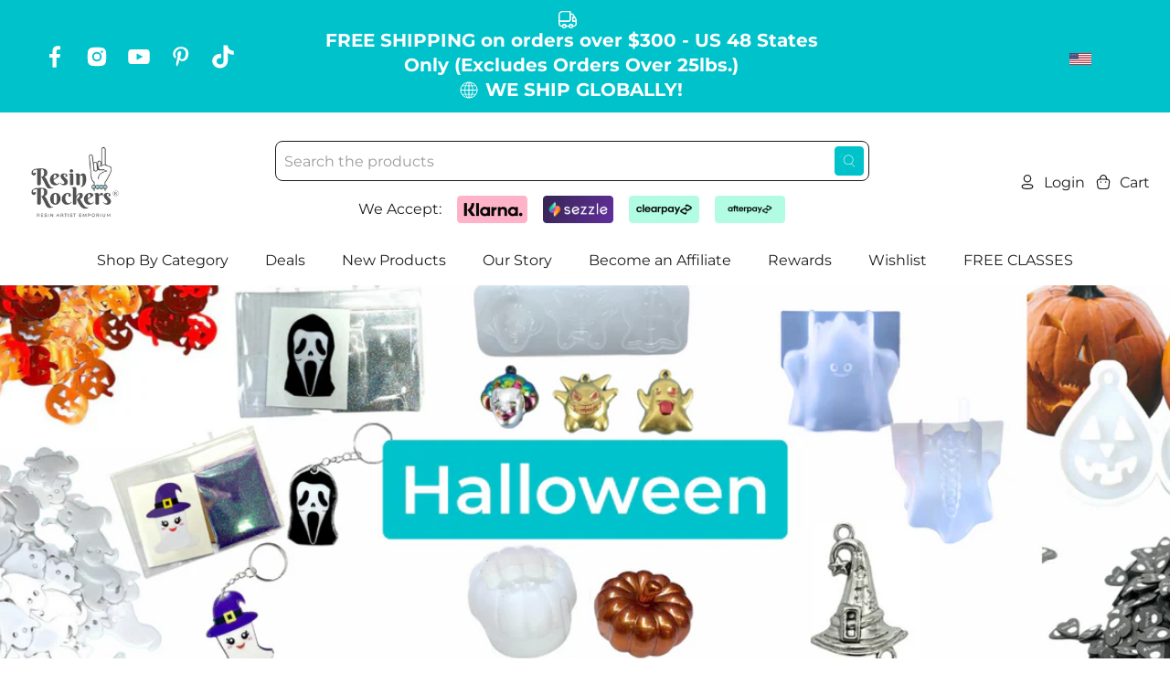

--- FILE ---
content_type: text/html; charset=utf-8
request_url: https://resinrockers.com/en-mx/collections/halloween
body_size: 95380
content:
<!doctype html>
<html class="no-js no-touch" lang="en">
  <head>
    <meta charset="utf-8">
    <meta http-equiv="cleartype" content="on">
    <meta name="robots" content="index,follow">
    <meta name="viewport" content="width=device-width,initial-scale=1">
    <meta name="theme-color" content="#ffffff">
    <link rel="canonical" href="https://resinrockers.com/en-mx/collections/halloween"><title>Halloween - Resin Rockers
    </title>

    <!-- DNS prefetches -->
    <link rel="dns-prefetch" href="https://cdn.shopify.com">
    <link rel="dns-prefetch" href="https://fonts.shopify.com">
    <link rel="dns-prefetch" href="https://monorail-edge.shopifysvc.com">
    <link rel="dns-prefetch" href="https://ajax.googleapis.com">

    
      <link rel="dns-prefetch" href="https://productreviews.shopifycdn.com">
    

    <!-- Preconnects -->
    <link rel="preconnect" href="https://cdn.shopify.com" crossorigin>
    <link rel="preconnect" href="https://fonts.shopify.com" crossorigin>
    <link rel="preconnect" href="https://monorail-edge.shopifysvc.com">
    <link rel="preconnect" href="https://ajax.googleapis.com">

    
      <link rel="preconnect" href="https://productreviews.shopifycdn.com">
    

    <!-- Preloads -->
    <!-- Preload CSS -->
    <link rel="preload" href="//resinrockers.com/cdn/shop/t/56/assets/fancybox.css?v=30466120580444283401758705147" as="style">
    <link rel="preload" href="//resinrockers.com/cdn/shop/t/56/assets/styles.css?v=12911464844301607451759868033" as="style">
    <link rel="proload" href="//resinrockers.com/cdn/shop/t/56/assets/custom.css?v=27563384768285176891759401554" as="style">

    <!-- Preload JS -->
    <link rel="preload" href="https://ajax.googleapis.com/ajax/libs/jquery/3.6.0/jquery.min.js" as="script">
    <link rel="preload" href="//resinrockers.com/cdn/shop/t/56/assets/vendors.js?v=172445587905808189821758705147" as="script">
    <link rel="preload" href="//resinrockers.com/cdn/shop/t/56/assets/utilities.js?v=76930443969852092831758705147" as="script">
    <link rel="preload" href="//resinrockers.com/cdn/shop/t/56/assets/app.js?v=81468990064551775841758705147" as="script">

    
      <link rel="preload" href="/services/javascripts/currencies.js" as="script">
      <link rel="preload" href="//resinrockers.com/cdn/shop/t/56/assets/currencyConversion.js?v=143931053183951866091758705147" as="script">
    

    


    <!-- CSS for Flex -->
    <link rel="stylesheet" href="//resinrockers.com/cdn/shop/t/56/assets/fancybox.css?v=30466120580444283401758705147">
    <!-- custom price range slider lib css file start -->
    <link rel="stylesheet" href="//resinrockers.com/cdn/shop/t/56/assets/nouislider.min.css?v=31668539996390881641758705147">
    <!-- custom price range slider lib css file end -->
    <link rel="stylesheet" href="//resinrockers.com/cdn/shop/t/56/assets/styles.css?v=12911464844301607451759868033">
    <link rel="stylesheet" href="//resinrockers.com/cdn/shop/t/56/assets/custom.css?v=27563384768285176891759401554">
    <link rel="stylesheet" href="//resinrockers.com/cdn/shop/t/56/assets/custom_v2.css?v=88853759351139186911758705147">
    <script>
      window.Theme = window.Theme || {};
      window.Theme.version = '3.0.0';
      window.Theme.name = 'Ultimate';
    </script>
    

    <script src="https://ajax.googleapis.com/ajax/libs/jquery/3.6.0/jquery.min.js"></script>
    <script src="//resinrockers.com/cdn/shop/t/56/assets/vendors.js?v=172445587905808189821758705147" defer></script>
    <script src="//resinrockers.com/cdn/shop/t/56/assets/utilities.js?v=76930443969852092831758705147" defer></script>
    <script src="//resinrockers.com/cdn/shop/t/56/assets/app.js?v=81468990064551775841758705147" defer></script><script type="text/javascript" src="/services/javascripts/currencies.js" defer></script>
      <script src="//resinrockers.com/cdn/shop/t/56/assets/currencyConversion.js?v=143931053183951866091758705147" defer></script><script>
      

Shopify = window.Shopify || {};


window.theme = {
  info: {
    name: window.Theme.name,
    version: window.Theme.version
  }
}


Currency = window.Currency || {};
Currency.show_multiple_currencies = false;
Currency.presentment_currency = "MXN";
Currency.default_currency = "USD";
Currency.display_format = "money_format";
Currency.money_format = "$ {{amount}}";
Currency.money_format_no_currency = "$ {{amount}}";
Currency.money_format_currency = "$ {{amount}} MXN";
Currency.native_multi_currency = true;
Currency.iso_code = "MXN";
Currency.symbol = "$";




Window.theme = {};
Window.theme.allCountryOptionTags = "\u003coption value=\"United States\" data-provinces=\"[[\u0026quot;Alabama\u0026quot;,\u0026quot;Alabama\u0026quot;],[\u0026quot;Alaska\u0026quot;,\u0026quot;Alaska\u0026quot;],[\u0026quot;American Samoa\u0026quot;,\u0026quot;American Samoa\u0026quot;],[\u0026quot;Arizona\u0026quot;,\u0026quot;Arizona\u0026quot;],[\u0026quot;Arkansas\u0026quot;,\u0026quot;Arkansas\u0026quot;],[\u0026quot;Armed Forces Americas\u0026quot;,\u0026quot;Armed Forces Americas\u0026quot;],[\u0026quot;Armed Forces Europe\u0026quot;,\u0026quot;Armed Forces Europe\u0026quot;],[\u0026quot;Armed Forces Pacific\u0026quot;,\u0026quot;Armed Forces Pacific\u0026quot;],[\u0026quot;California\u0026quot;,\u0026quot;California\u0026quot;],[\u0026quot;Colorado\u0026quot;,\u0026quot;Colorado\u0026quot;],[\u0026quot;Connecticut\u0026quot;,\u0026quot;Connecticut\u0026quot;],[\u0026quot;Delaware\u0026quot;,\u0026quot;Delaware\u0026quot;],[\u0026quot;District of Columbia\u0026quot;,\u0026quot;Washington DC\u0026quot;],[\u0026quot;Federated States of Micronesia\u0026quot;,\u0026quot;Micronesia\u0026quot;],[\u0026quot;Florida\u0026quot;,\u0026quot;Florida\u0026quot;],[\u0026quot;Georgia\u0026quot;,\u0026quot;Georgia\u0026quot;],[\u0026quot;Guam\u0026quot;,\u0026quot;Guam\u0026quot;],[\u0026quot;Hawaii\u0026quot;,\u0026quot;Hawaii\u0026quot;],[\u0026quot;Idaho\u0026quot;,\u0026quot;Idaho\u0026quot;],[\u0026quot;Illinois\u0026quot;,\u0026quot;Illinois\u0026quot;],[\u0026quot;Indiana\u0026quot;,\u0026quot;Indiana\u0026quot;],[\u0026quot;Iowa\u0026quot;,\u0026quot;Iowa\u0026quot;],[\u0026quot;Kansas\u0026quot;,\u0026quot;Kansas\u0026quot;],[\u0026quot;Kentucky\u0026quot;,\u0026quot;Kentucky\u0026quot;],[\u0026quot;Louisiana\u0026quot;,\u0026quot;Louisiana\u0026quot;],[\u0026quot;Maine\u0026quot;,\u0026quot;Maine\u0026quot;],[\u0026quot;Marshall Islands\u0026quot;,\u0026quot;Marshall Islands\u0026quot;],[\u0026quot;Maryland\u0026quot;,\u0026quot;Maryland\u0026quot;],[\u0026quot;Massachusetts\u0026quot;,\u0026quot;Massachusetts\u0026quot;],[\u0026quot;Michigan\u0026quot;,\u0026quot;Michigan\u0026quot;],[\u0026quot;Minnesota\u0026quot;,\u0026quot;Minnesota\u0026quot;],[\u0026quot;Mississippi\u0026quot;,\u0026quot;Mississippi\u0026quot;],[\u0026quot;Missouri\u0026quot;,\u0026quot;Missouri\u0026quot;],[\u0026quot;Montana\u0026quot;,\u0026quot;Montana\u0026quot;],[\u0026quot;Nebraska\u0026quot;,\u0026quot;Nebraska\u0026quot;],[\u0026quot;Nevada\u0026quot;,\u0026quot;Nevada\u0026quot;],[\u0026quot;New Hampshire\u0026quot;,\u0026quot;New Hampshire\u0026quot;],[\u0026quot;New Jersey\u0026quot;,\u0026quot;New Jersey\u0026quot;],[\u0026quot;New Mexico\u0026quot;,\u0026quot;New Mexico\u0026quot;],[\u0026quot;New York\u0026quot;,\u0026quot;New York\u0026quot;],[\u0026quot;North Carolina\u0026quot;,\u0026quot;North Carolina\u0026quot;],[\u0026quot;North Dakota\u0026quot;,\u0026quot;North Dakota\u0026quot;],[\u0026quot;Northern Mariana Islands\u0026quot;,\u0026quot;Northern Mariana Islands\u0026quot;],[\u0026quot;Ohio\u0026quot;,\u0026quot;Ohio\u0026quot;],[\u0026quot;Oklahoma\u0026quot;,\u0026quot;Oklahoma\u0026quot;],[\u0026quot;Oregon\u0026quot;,\u0026quot;Oregon\u0026quot;],[\u0026quot;Palau\u0026quot;,\u0026quot;Palau\u0026quot;],[\u0026quot;Pennsylvania\u0026quot;,\u0026quot;Pennsylvania\u0026quot;],[\u0026quot;Puerto Rico\u0026quot;,\u0026quot;Puerto Rico\u0026quot;],[\u0026quot;Rhode Island\u0026quot;,\u0026quot;Rhode Island\u0026quot;],[\u0026quot;South Carolina\u0026quot;,\u0026quot;South Carolina\u0026quot;],[\u0026quot;South Dakota\u0026quot;,\u0026quot;South Dakota\u0026quot;],[\u0026quot;Tennessee\u0026quot;,\u0026quot;Tennessee\u0026quot;],[\u0026quot;Texas\u0026quot;,\u0026quot;Texas\u0026quot;],[\u0026quot;Utah\u0026quot;,\u0026quot;Utah\u0026quot;],[\u0026quot;Vermont\u0026quot;,\u0026quot;Vermont\u0026quot;],[\u0026quot;Virgin Islands\u0026quot;,\u0026quot;U.S. Virgin Islands\u0026quot;],[\u0026quot;Virginia\u0026quot;,\u0026quot;Virginia\u0026quot;],[\u0026quot;Washington\u0026quot;,\u0026quot;Washington\u0026quot;],[\u0026quot;West Virginia\u0026quot;,\u0026quot;West Virginia\u0026quot;],[\u0026quot;Wisconsin\u0026quot;,\u0026quot;Wisconsin\u0026quot;],[\u0026quot;Wyoming\u0026quot;,\u0026quot;Wyoming\u0026quot;]]\"\u003eUnited States\u003c\/option\u003e\n\u003coption value=\"United Kingdom\" data-provinces=\"[[\u0026quot;British Forces\u0026quot;,\u0026quot;British Forces\u0026quot;],[\u0026quot;England\u0026quot;,\u0026quot;England\u0026quot;],[\u0026quot;Northern Ireland\u0026quot;,\u0026quot;Northern Ireland\u0026quot;],[\u0026quot;Scotland\u0026quot;,\u0026quot;Scotland\u0026quot;],[\u0026quot;Wales\u0026quot;,\u0026quot;Wales\u0026quot;]]\"\u003eUnited Kingdom\u003c\/option\u003e\n\u003coption value=\"Australia\" data-provinces=\"[[\u0026quot;Australian Capital Territory\u0026quot;,\u0026quot;Australian Capital Territory\u0026quot;],[\u0026quot;New South Wales\u0026quot;,\u0026quot;New South Wales\u0026quot;],[\u0026quot;Northern Territory\u0026quot;,\u0026quot;Northern Territory\u0026quot;],[\u0026quot;Queensland\u0026quot;,\u0026quot;Queensland\u0026quot;],[\u0026quot;South Australia\u0026quot;,\u0026quot;South Australia\u0026quot;],[\u0026quot;Tasmania\u0026quot;,\u0026quot;Tasmania\u0026quot;],[\u0026quot;Victoria\u0026quot;,\u0026quot;Victoria\u0026quot;],[\u0026quot;Western Australia\u0026quot;,\u0026quot;Western Australia\u0026quot;]]\"\u003eAustralia\u003c\/option\u003e\n\u003coption value=\"Canada\" data-provinces=\"[[\u0026quot;Alberta\u0026quot;,\u0026quot;Alberta\u0026quot;],[\u0026quot;British Columbia\u0026quot;,\u0026quot;British Columbia\u0026quot;],[\u0026quot;Manitoba\u0026quot;,\u0026quot;Manitoba\u0026quot;],[\u0026quot;New Brunswick\u0026quot;,\u0026quot;New Brunswick\u0026quot;],[\u0026quot;Newfoundland and Labrador\u0026quot;,\u0026quot;Newfoundland and Labrador\u0026quot;],[\u0026quot;Northwest Territories\u0026quot;,\u0026quot;Northwest Territories\u0026quot;],[\u0026quot;Nova Scotia\u0026quot;,\u0026quot;Nova Scotia\u0026quot;],[\u0026quot;Nunavut\u0026quot;,\u0026quot;Nunavut\u0026quot;],[\u0026quot;Ontario\u0026quot;,\u0026quot;Ontario\u0026quot;],[\u0026quot;Prince Edward Island\u0026quot;,\u0026quot;Prince Edward Island\u0026quot;],[\u0026quot;Quebec\u0026quot;,\u0026quot;Quebec\u0026quot;],[\u0026quot;Saskatchewan\u0026quot;,\u0026quot;Saskatchewan\u0026quot;],[\u0026quot;Yukon\u0026quot;,\u0026quot;Yukon\u0026quot;]]\"\u003eCanada\u003c\/option\u003e\n\u003coption value=\"---\" data-provinces=\"[]\"\u003e---\u003c\/option\u003e\n\u003coption value=\"Afghanistan\" data-provinces=\"[]\"\u003eAfghanistan\u003c\/option\u003e\n\u003coption value=\"Aland Islands\" data-provinces=\"[]\"\u003eÅland Islands\u003c\/option\u003e\n\u003coption value=\"Albania\" data-provinces=\"[]\"\u003eAlbania\u003c\/option\u003e\n\u003coption value=\"Algeria\" data-provinces=\"[]\"\u003eAlgeria\u003c\/option\u003e\n\u003coption value=\"Andorra\" data-provinces=\"[]\"\u003eAndorra\u003c\/option\u003e\n\u003coption value=\"Angola\" data-provinces=\"[]\"\u003eAngola\u003c\/option\u003e\n\u003coption value=\"Anguilla\" data-provinces=\"[]\"\u003eAnguilla\u003c\/option\u003e\n\u003coption value=\"Antigua And Barbuda\" data-provinces=\"[]\"\u003eAntigua \u0026 Barbuda\u003c\/option\u003e\n\u003coption value=\"Argentina\" data-provinces=\"[[\u0026quot;Buenos Aires\u0026quot;,\u0026quot;Buenos Aires Province\u0026quot;],[\u0026quot;Catamarca\u0026quot;,\u0026quot;Catamarca\u0026quot;],[\u0026quot;Chaco\u0026quot;,\u0026quot;Chaco\u0026quot;],[\u0026quot;Chubut\u0026quot;,\u0026quot;Chubut\u0026quot;],[\u0026quot;Ciudad Autónoma de Buenos Aires\u0026quot;,\u0026quot;Buenos Aires (Autonomous City)\u0026quot;],[\u0026quot;Corrientes\u0026quot;,\u0026quot;Corrientes\u0026quot;],[\u0026quot;Córdoba\u0026quot;,\u0026quot;Córdoba\u0026quot;],[\u0026quot;Entre Ríos\u0026quot;,\u0026quot;Entre Ríos\u0026quot;],[\u0026quot;Formosa\u0026quot;,\u0026quot;Formosa\u0026quot;],[\u0026quot;Jujuy\u0026quot;,\u0026quot;Jujuy\u0026quot;],[\u0026quot;La Pampa\u0026quot;,\u0026quot;La Pampa\u0026quot;],[\u0026quot;La Rioja\u0026quot;,\u0026quot;La Rioja\u0026quot;],[\u0026quot;Mendoza\u0026quot;,\u0026quot;Mendoza\u0026quot;],[\u0026quot;Misiones\u0026quot;,\u0026quot;Misiones\u0026quot;],[\u0026quot;Neuquén\u0026quot;,\u0026quot;Neuquén\u0026quot;],[\u0026quot;Río Negro\u0026quot;,\u0026quot;Río Negro\u0026quot;],[\u0026quot;Salta\u0026quot;,\u0026quot;Salta\u0026quot;],[\u0026quot;San Juan\u0026quot;,\u0026quot;San Juan\u0026quot;],[\u0026quot;San Luis\u0026quot;,\u0026quot;San Luis\u0026quot;],[\u0026quot;Santa Cruz\u0026quot;,\u0026quot;Santa Cruz\u0026quot;],[\u0026quot;Santa Fe\u0026quot;,\u0026quot;Santa Fe\u0026quot;],[\u0026quot;Santiago Del Estero\u0026quot;,\u0026quot;Santiago del Estero\u0026quot;],[\u0026quot;Tierra Del Fuego\u0026quot;,\u0026quot;Tierra del Fuego\u0026quot;],[\u0026quot;Tucumán\u0026quot;,\u0026quot;Tucumán\u0026quot;]]\"\u003eArgentina\u003c\/option\u003e\n\u003coption value=\"Armenia\" data-provinces=\"[]\"\u003eArmenia\u003c\/option\u003e\n\u003coption value=\"Aruba\" data-provinces=\"[]\"\u003eAruba\u003c\/option\u003e\n\u003coption value=\"Ascension Island\" data-provinces=\"[]\"\u003eAscension Island\u003c\/option\u003e\n\u003coption value=\"Australia\" data-provinces=\"[[\u0026quot;Australian Capital Territory\u0026quot;,\u0026quot;Australian Capital Territory\u0026quot;],[\u0026quot;New South Wales\u0026quot;,\u0026quot;New South Wales\u0026quot;],[\u0026quot;Northern Territory\u0026quot;,\u0026quot;Northern Territory\u0026quot;],[\u0026quot;Queensland\u0026quot;,\u0026quot;Queensland\u0026quot;],[\u0026quot;South Australia\u0026quot;,\u0026quot;South Australia\u0026quot;],[\u0026quot;Tasmania\u0026quot;,\u0026quot;Tasmania\u0026quot;],[\u0026quot;Victoria\u0026quot;,\u0026quot;Victoria\u0026quot;],[\u0026quot;Western Australia\u0026quot;,\u0026quot;Western Australia\u0026quot;]]\"\u003eAustralia\u003c\/option\u003e\n\u003coption value=\"Austria\" data-provinces=\"[]\"\u003eAustria\u003c\/option\u003e\n\u003coption value=\"Azerbaijan\" data-provinces=\"[]\"\u003eAzerbaijan\u003c\/option\u003e\n\u003coption value=\"Bahamas\" data-provinces=\"[]\"\u003eBahamas\u003c\/option\u003e\n\u003coption value=\"Bahrain\" data-provinces=\"[]\"\u003eBahrain\u003c\/option\u003e\n\u003coption value=\"Bangladesh\" data-provinces=\"[]\"\u003eBangladesh\u003c\/option\u003e\n\u003coption value=\"Barbados\" data-provinces=\"[]\"\u003eBarbados\u003c\/option\u003e\n\u003coption value=\"Belarus\" data-provinces=\"[]\"\u003eBelarus\u003c\/option\u003e\n\u003coption value=\"Belgium\" data-provinces=\"[]\"\u003eBelgium\u003c\/option\u003e\n\u003coption value=\"Belize\" data-provinces=\"[]\"\u003eBelize\u003c\/option\u003e\n\u003coption value=\"Benin\" data-provinces=\"[]\"\u003eBenin\u003c\/option\u003e\n\u003coption value=\"Bermuda\" data-provinces=\"[]\"\u003eBermuda\u003c\/option\u003e\n\u003coption value=\"Bhutan\" data-provinces=\"[]\"\u003eBhutan\u003c\/option\u003e\n\u003coption value=\"Bolivia\" data-provinces=\"[]\"\u003eBolivia\u003c\/option\u003e\n\u003coption value=\"Bosnia And Herzegovina\" data-provinces=\"[]\"\u003eBosnia \u0026 Herzegovina\u003c\/option\u003e\n\u003coption value=\"Botswana\" data-provinces=\"[]\"\u003eBotswana\u003c\/option\u003e\n\u003coption value=\"Brazil\" data-provinces=\"[[\u0026quot;Acre\u0026quot;,\u0026quot;Acre\u0026quot;],[\u0026quot;Alagoas\u0026quot;,\u0026quot;Alagoas\u0026quot;],[\u0026quot;Amapá\u0026quot;,\u0026quot;Amapá\u0026quot;],[\u0026quot;Amazonas\u0026quot;,\u0026quot;Amazonas\u0026quot;],[\u0026quot;Bahia\u0026quot;,\u0026quot;Bahia\u0026quot;],[\u0026quot;Ceará\u0026quot;,\u0026quot;Ceará\u0026quot;],[\u0026quot;Distrito Federal\u0026quot;,\u0026quot;Federal District\u0026quot;],[\u0026quot;Espírito Santo\u0026quot;,\u0026quot;Espírito Santo\u0026quot;],[\u0026quot;Goiás\u0026quot;,\u0026quot;Goiás\u0026quot;],[\u0026quot;Maranhão\u0026quot;,\u0026quot;Maranhão\u0026quot;],[\u0026quot;Mato Grosso\u0026quot;,\u0026quot;Mato Grosso\u0026quot;],[\u0026quot;Mato Grosso do Sul\u0026quot;,\u0026quot;Mato Grosso do Sul\u0026quot;],[\u0026quot;Minas Gerais\u0026quot;,\u0026quot;Minas Gerais\u0026quot;],[\u0026quot;Paraná\u0026quot;,\u0026quot;Paraná\u0026quot;],[\u0026quot;Paraíba\u0026quot;,\u0026quot;Paraíba\u0026quot;],[\u0026quot;Pará\u0026quot;,\u0026quot;Pará\u0026quot;],[\u0026quot;Pernambuco\u0026quot;,\u0026quot;Pernambuco\u0026quot;],[\u0026quot;Piauí\u0026quot;,\u0026quot;Piauí\u0026quot;],[\u0026quot;Rio Grande do Norte\u0026quot;,\u0026quot;Rio Grande do Norte\u0026quot;],[\u0026quot;Rio Grande do Sul\u0026quot;,\u0026quot;Rio Grande do Sul\u0026quot;],[\u0026quot;Rio de Janeiro\u0026quot;,\u0026quot;Rio de Janeiro\u0026quot;],[\u0026quot;Rondônia\u0026quot;,\u0026quot;Rondônia\u0026quot;],[\u0026quot;Roraima\u0026quot;,\u0026quot;Roraima\u0026quot;],[\u0026quot;Santa Catarina\u0026quot;,\u0026quot;Santa Catarina\u0026quot;],[\u0026quot;Sergipe\u0026quot;,\u0026quot;Sergipe\u0026quot;],[\u0026quot;São Paulo\u0026quot;,\u0026quot;São Paulo\u0026quot;],[\u0026quot;Tocantins\u0026quot;,\u0026quot;Tocantins\u0026quot;]]\"\u003eBrazil\u003c\/option\u003e\n\u003coption value=\"British Indian Ocean Territory\" data-provinces=\"[]\"\u003eBritish Indian Ocean Territory\u003c\/option\u003e\n\u003coption value=\"Virgin Islands, British\" data-provinces=\"[]\"\u003eBritish Virgin Islands\u003c\/option\u003e\n\u003coption value=\"Brunei\" data-provinces=\"[]\"\u003eBrunei\u003c\/option\u003e\n\u003coption value=\"Bulgaria\" data-provinces=\"[]\"\u003eBulgaria\u003c\/option\u003e\n\u003coption value=\"Burkina Faso\" data-provinces=\"[]\"\u003eBurkina Faso\u003c\/option\u003e\n\u003coption value=\"Burundi\" data-provinces=\"[]\"\u003eBurundi\u003c\/option\u003e\n\u003coption value=\"Cambodia\" data-provinces=\"[]\"\u003eCambodia\u003c\/option\u003e\n\u003coption value=\"Republic of Cameroon\" data-provinces=\"[]\"\u003eCameroon\u003c\/option\u003e\n\u003coption value=\"Canada\" data-provinces=\"[[\u0026quot;Alberta\u0026quot;,\u0026quot;Alberta\u0026quot;],[\u0026quot;British Columbia\u0026quot;,\u0026quot;British Columbia\u0026quot;],[\u0026quot;Manitoba\u0026quot;,\u0026quot;Manitoba\u0026quot;],[\u0026quot;New Brunswick\u0026quot;,\u0026quot;New Brunswick\u0026quot;],[\u0026quot;Newfoundland and Labrador\u0026quot;,\u0026quot;Newfoundland and Labrador\u0026quot;],[\u0026quot;Northwest Territories\u0026quot;,\u0026quot;Northwest Territories\u0026quot;],[\u0026quot;Nova Scotia\u0026quot;,\u0026quot;Nova Scotia\u0026quot;],[\u0026quot;Nunavut\u0026quot;,\u0026quot;Nunavut\u0026quot;],[\u0026quot;Ontario\u0026quot;,\u0026quot;Ontario\u0026quot;],[\u0026quot;Prince Edward Island\u0026quot;,\u0026quot;Prince Edward Island\u0026quot;],[\u0026quot;Quebec\u0026quot;,\u0026quot;Quebec\u0026quot;],[\u0026quot;Saskatchewan\u0026quot;,\u0026quot;Saskatchewan\u0026quot;],[\u0026quot;Yukon\u0026quot;,\u0026quot;Yukon\u0026quot;]]\"\u003eCanada\u003c\/option\u003e\n\u003coption value=\"Cape Verde\" data-provinces=\"[]\"\u003eCape Verde\u003c\/option\u003e\n\u003coption value=\"Caribbean Netherlands\" data-provinces=\"[]\"\u003eCaribbean Netherlands\u003c\/option\u003e\n\u003coption value=\"Cayman Islands\" data-provinces=\"[]\"\u003eCayman Islands\u003c\/option\u003e\n\u003coption value=\"Central African Republic\" data-provinces=\"[]\"\u003eCentral African Republic\u003c\/option\u003e\n\u003coption value=\"Chad\" data-provinces=\"[]\"\u003eChad\u003c\/option\u003e\n\u003coption value=\"Chile\" data-provinces=\"[[\u0026quot;Antofagasta\u0026quot;,\u0026quot;Antofagasta\u0026quot;],[\u0026quot;Araucanía\u0026quot;,\u0026quot;Araucanía\u0026quot;],[\u0026quot;Arica and Parinacota\u0026quot;,\u0026quot;Arica y Parinacota\u0026quot;],[\u0026quot;Atacama\u0026quot;,\u0026quot;Atacama\u0026quot;],[\u0026quot;Aysén\u0026quot;,\u0026quot;Aysén\u0026quot;],[\u0026quot;Biobío\u0026quot;,\u0026quot;Bío Bío\u0026quot;],[\u0026quot;Coquimbo\u0026quot;,\u0026quot;Coquimbo\u0026quot;],[\u0026quot;Los Lagos\u0026quot;,\u0026quot;Los Lagos\u0026quot;],[\u0026quot;Los Ríos\u0026quot;,\u0026quot;Los Ríos\u0026quot;],[\u0026quot;Magallanes\u0026quot;,\u0026quot;Magallanes Region\u0026quot;],[\u0026quot;Maule\u0026quot;,\u0026quot;Maule\u0026quot;],[\u0026quot;O\u0026#39;Higgins\u0026quot;,\u0026quot;Libertador General Bernardo O’Higgins\u0026quot;],[\u0026quot;Santiago\u0026quot;,\u0026quot;Santiago Metropolitan\u0026quot;],[\u0026quot;Tarapacá\u0026quot;,\u0026quot;Tarapacá\u0026quot;],[\u0026quot;Valparaíso\u0026quot;,\u0026quot;Valparaíso\u0026quot;],[\u0026quot;Ñuble\u0026quot;,\u0026quot;Ñuble\u0026quot;]]\"\u003eChile\u003c\/option\u003e\n\u003coption value=\"China\" data-provinces=\"[[\u0026quot;Anhui\u0026quot;,\u0026quot;Anhui\u0026quot;],[\u0026quot;Beijing\u0026quot;,\u0026quot;Beijing\u0026quot;],[\u0026quot;Chongqing\u0026quot;,\u0026quot;Chongqing\u0026quot;],[\u0026quot;Fujian\u0026quot;,\u0026quot;Fujian\u0026quot;],[\u0026quot;Gansu\u0026quot;,\u0026quot;Gansu\u0026quot;],[\u0026quot;Guangdong\u0026quot;,\u0026quot;Guangdong\u0026quot;],[\u0026quot;Guangxi\u0026quot;,\u0026quot;Guangxi\u0026quot;],[\u0026quot;Guizhou\u0026quot;,\u0026quot;Guizhou\u0026quot;],[\u0026quot;Hainan\u0026quot;,\u0026quot;Hainan\u0026quot;],[\u0026quot;Hebei\u0026quot;,\u0026quot;Hebei\u0026quot;],[\u0026quot;Heilongjiang\u0026quot;,\u0026quot;Heilongjiang\u0026quot;],[\u0026quot;Henan\u0026quot;,\u0026quot;Henan\u0026quot;],[\u0026quot;Hubei\u0026quot;,\u0026quot;Hubei\u0026quot;],[\u0026quot;Hunan\u0026quot;,\u0026quot;Hunan\u0026quot;],[\u0026quot;Inner Mongolia\u0026quot;,\u0026quot;Inner Mongolia\u0026quot;],[\u0026quot;Jiangsu\u0026quot;,\u0026quot;Jiangsu\u0026quot;],[\u0026quot;Jiangxi\u0026quot;,\u0026quot;Jiangxi\u0026quot;],[\u0026quot;Jilin\u0026quot;,\u0026quot;Jilin\u0026quot;],[\u0026quot;Liaoning\u0026quot;,\u0026quot;Liaoning\u0026quot;],[\u0026quot;Ningxia\u0026quot;,\u0026quot;Ningxia\u0026quot;],[\u0026quot;Qinghai\u0026quot;,\u0026quot;Qinghai\u0026quot;],[\u0026quot;Shaanxi\u0026quot;,\u0026quot;Shaanxi\u0026quot;],[\u0026quot;Shandong\u0026quot;,\u0026quot;Shandong\u0026quot;],[\u0026quot;Shanghai\u0026quot;,\u0026quot;Shanghai\u0026quot;],[\u0026quot;Shanxi\u0026quot;,\u0026quot;Shanxi\u0026quot;],[\u0026quot;Sichuan\u0026quot;,\u0026quot;Sichuan\u0026quot;],[\u0026quot;Tianjin\u0026quot;,\u0026quot;Tianjin\u0026quot;],[\u0026quot;Xinjiang\u0026quot;,\u0026quot;Xinjiang\u0026quot;],[\u0026quot;Xizang\u0026quot;,\u0026quot;Tibet\u0026quot;],[\u0026quot;Yunnan\u0026quot;,\u0026quot;Yunnan\u0026quot;],[\u0026quot;Zhejiang\u0026quot;,\u0026quot;Zhejiang\u0026quot;]]\"\u003eChina\u003c\/option\u003e\n\u003coption value=\"Christmas Island\" data-provinces=\"[]\"\u003eChristmas Island\u003c\/option\u003e\n\u003coption value=\"Cocos (Keeling) Islands\" data-provinces=\"[]\"\u003eCocos (Keeling) Islands\u003c\/option\u003e\n\u003coption value=\"Colombia\" data-provinces=\"[[\u0026quot;Amazonas\u0026quot;,\u0026quot;Amazonas\u0026quot;],[\u0026quot;Antioquia\u0026quot;,\u0026quot;Antioquia\u0026quot;],[\u0026quot;Arauca\u0026quot;,\u0026quot;Arauca\u0026quot;],[\u0026quot;Atlántico\u0026quot;,\u0026quot;Atlántico\u0026quot;],[\u0026quot;Bogotá, D.C.\u0026quot;,\u0026quot;Capital District\u0026quot;],[\u0026quot;Bolívar\u0026quot;,\u0026quot;Bolívar\u0026quot;],[\u0026quot;Boyacá\u0026quot;,\u0026quot;Boyacá\u0026quot;],[\u0026quot;Caldas\u0026quot;,\u0026quot;Caldas\u0026quot;],[\u0026quot;Caquetá\u0026quot;,\u0026quot;Caquetá\u0026quot;],[\u0026quot;Casanare\u0026quot;,\u0026quot;Casanare\u0026quot;],[\u0026quot;Cauca\u0026quot;,\u0026quot;Cauca\u0026quot;],[\u0026quot;Cesar\u0026quot;,\u0026quot;Cesar\u0026quot;],[\u0026quot;Chocó\u0026quot;,\u0026quot;Chocó\u0026quot;],[\u0026quot;Cundinamarca\u0026quot;,\u0026quot;Cundinamarca\u0026quot;],[\u0026quot;Córdoba\u0026quot;,\u0026quot;Córdoba\u0026quot;],[\u0026quot;Guainía\u0026quot;,\u0026quot;Guainía\u0026quot;],[\u0026quot;Guaviare\u0026quot;,\u0026quot;Guaviare\u0026quot;],[\u0026quot;Huila\u0026quot;,\u0026quot;Huila\u0026quot;],[\u0026quot;La Guajira\u0026quot;,\u0026quot;La Guajira\u0026quot;],[\u0026quot;Magdalena\u0026quot;,\u0026quot;Magdalena\u0026quot;],[\u0026quot;Meta\u0026quot;,\u0026quot;Meta\u0026quot;],[\u0026quot;Nariño\u0026quot;,\u0026quot;Nariño\u0026quot;],[\u0026quot;Norte de Santander\u0026quot;,\u0026quot;Norte de Santander\u0026quot;],[\u0026quot;Putumayo\u0026quot;,\u0026quot;Putumayo\u0026quot;],[\u0026quot;Quindío\u0026quot;,\u0026quot;Quindío\u0026quot;],[\u0026quot;Risaralda\u0026quot;,\u0026quot;Risaralda\u0026quot;],[\u0026quot;San Andrés, Providencia y Santa Catalina\u0026quot;,\u0026quot;San Andrés \\u0026 Providencia\u0026quot;],[\u0026quot;Santander\u0026quot;,\u0026quot;Santander\u0026quot;],[\u0026quot;Sucre\u0026quot;,\u0026quot;Sucre\u0026quot;],[\u0026quot;Tolima\u0026quot;,\u0026quot;Tolima\u0026quot;],[\u0026quot;Valle del Cauca\u0026quot;,\u0026quot;Valle del Cauca\u0026quot;],[\u0026quot;Vaupés\u0026quot;,\u0026quot;Vaupés\u0026quot;],[\u0026quot;Vichada\u0026quot;,\u0026quot;Vichada\u0026quot;]]\"\u003eColombia\u003c\/option\u003e\n\u003coption value=\"Comoros\" data-provinces=\"[]\"\u003eComoros\u003c\/option\u003e\n\u003coption value=\"Congo\" data-provinces=\"[]\"\u003eCongo - Brazzaville\u003c\/option\u003e\n\u003coption value=\"Congo, The Democratic Republic Of The\" data-provinces=\"[]\"\u003eCongo - Kinshasa\u003c\/option\u003e\n\u003coption value=\"Cook Islands\" data-provinces=\"[]\"\u003eCook Islands\u003c\/option\u003e\n\u003coption value=\"Costa Rica\" data-provinces=\"[[\u0026quot;Alajuela\u0026quot;,\u0026quot;Alajuela\u0026quot;],[\u0026quot;Cartago\u0026quot;,\u0026quot;Cartago\u0026quot;],[\u0026quot;Guanacaste\u0026quot;,\u0026quot;Guanacaste\u0026quot;],[\u0026quot;Heredia\u0026quot;,\u0026quot;Heredia\u0026quot;],[\u0026quot;Limón\u0026quot;,\u0026quot;Limón\u0026quot;],[\u0026quot;Puntarenas\u0026quot;,\u0026quot;Puntarenas\u0026quot;],[\u0026quot;San José\u0026quot;,\u0026quot;San José\u0026quot;]]\"\u003eCosta Rica\u003c\/option\u003e\n\u003coption value=\"Croatia\" data-provinces=\"[]\"\u003eCroatia\u003c\/option\u003e\n\u003coption value=\"Curaçao\" data-provinces=\"[]\"\u003eCuraçao\u003c\/option\u003e\n\u003coption value=\"Cyprus\" data-provinces=\"[]\"\u003eCyprus\u003c\/option\u003e\n\u003coption value=\"Czech Republic\" data-provinces=\"[]\"\u003eCzechia\u003c\/option\u003e\n\u003coption value=\"Côte d'Ivoire\" data-provinces=\"[]\"\u003eCôte d’Ivoire\u003c\/option\u003e\n\u003coption value=\"Denmark\" data-provinces=\"[]\"\u003eDenmark\u003c\/option\u003e\n\u003coption value=\"Djibouti\" data-provinces=\"[]\"\u003eDjibouti\u003c\/option\u003e\n\u003coption value=\"Dominica\" data-provinces=\"[]\"\u003eDominica\u003c\/option\u003e\n\u003coption value=\"Dominican Republic\" data-provinces=\"[]\"\u003eDominican Republic\u003c\/option\u003e\n\u003coption value=\"Ecuador\" data-provinces=\"[]\"\u003eEcuador\u003c\/option\u003e\n\u003coption value=\"Egypt\" data-provinces=\"[[\u0026quot;6th of October\u0026quot;,\u0026quot;6th of October\u0026quot;],[\u0026quot;Al Sharqia\u0026quot;,\u0026quot;Al Sharqia\u0026quot;],[\u0026quot;Alexandria\u0026quot;,\u0026quot;Alexandria\u0026quot;],[\u0026quot;Aswan\u0026quot;,\u0026quot;Aswan\u0026quot;],[\u0026quot;Asyut\u0026quot;,\u0026quot;Asyut\u0026quot;],[\u0026quot;Beheira\u0026quot;,\u0026quot;Beheira\u0026quot;],[\u0026quot;Beni Suef\u0026quot;,\u0026quot;Beni Suef\u0026quot;],[\u0026quot;Cairo\u0026quot;,\u0026quot;Cairo\u0026quot;],[\u0026quot;Dakahlia\u0026quot;,\u0026quot;Dakahlia\u0026quot;],[\u0026quot;Damietta\u0026quot;,\u0026quot;Damietta\u0026quot;],[\u0026quot;Faiyum\u0026quot;,\u0026quot;Faiyum\u0026quot;],[\u0026quot;Gharbia\u0026quot;,\u0026quot;Gharbia\u0026quot;],[\u0026quot;Giza\u0026quot;,\u0026quot;Giza\u0026quot;],[\u0026quot;Helwan\u0026quot;,\u0026quot;Helwan\u0026quot;],[\u0026quot;Ismailia\u0026quot;,\u0026quot;Ismailia\u0026quot;],[\u0026quot;Kafr el-Sheikh\u0026quot;,\u0026quot;Kafr el-Sheikh\u0026quot;],[\u0026quot;Luxor\u0026quot;,\u0026quot;Luxor\u0026quot;],[\u0026quot;Matrouh\u0026quot;,\u0026quot;Matrouh\u0026quot;],[\u0026quot;Minya\u0026quot;,\u0026quot;Minya\u0026quot;],[\u0026quot;Monufia\u0026quot;,\u0026quot;Monufia\u0026quot;],[\u0026quot;New Valley\u0026quot;,\u0026quot;New Valley\u0026quot;],[\u0026quot;North Sinai\u0026quot;,\u0026quot;North Sinai\u0026quot;],[\u0026quot;Port Said\u0026quot;,\u0026quot;Port Said\u0026quot;],[\u0026quot;Qalyubia\u0026quot;,\u0026quot;Qalyubia\u0026quot;],[\u0026quot;Qena\u0026quot;,\u0026quot;Qena\u0026quot;],[\u0026quot;Red Sea\u0026quot;,\u0026quot;Red Sea\u0026quot;],[\u0026quot;Sohag\u0026quot;,\u0026quot;Sohag\u0026quot;],[\u0026quot;South Sinai\u0026quot;,\u0026quot;South Sinai\u0026quot;],[\u0026quot;Suez\u0026quot;,\u0026quot;Suez\u0026quot;]]\"\u003eEgypt\u003c\/option\u003e\n\u003coption value=\"El Salvador\" data-provinces=\"[[\u0026quot;Ahuachapán\u0026quot;,\u0026quot;Ahuachapán\u0026quot;],[\u0026quot;Cabañas\u0026quot;,\u0026quot;Cabañas\u0026quot;],[\u0026quot;Chalatenango\u0026quot;,\u0026quot;Chalatenango\u0026quot;],[\u0026quot;Cuscatlán\u0026quot;,\u0026quot;Cuscatlán\u0026quot;],[\u0026quot;La Libertad\u0026quot;,\u0026quot;La Libertad\u0026quot;],[\u0026quot;La Paz\u0026quot;,\u0026quot;La Paz\u0026quot;],[\u0026quot;La Unión\u0026quot;,\u0026quot;La Unión\u0026quot;],[\u0026quot;Morazán\u0026quot;,\u0026quot;Morazán\u0026quot;],[\u0026quot;San Miguel\u0026quot;,\u0026quot;San Miguel\u0026quot;],[\u0026quot;San Salvador\u0026quot;,\u0026quot;San Salvador\u0026quot;],[\u0026quot;San Vicente\u0026quot;,\u0026quot;San Vicente\u0026quot;],[\u0026quot;Santa Ana\u0026quot;,\u0026quot;Santa Ana\u0026quot;],[\u0026quot;Sonsonate\u0026quot;,\u0026quot;Sonsonate\u0026quot;],[\u0026quot;Usulután\u0026quot;,\u0026quot;Usulután\u0026quot;]]\"\u003eEl Salvador\u003c\/option\u003e\n\u003coption value=\"Equatorial Guinea\" data-provinces=\"[]\"\u003eEquatorial Guinea\u003c\/option\u003e\n\u003coption value=\"Eritrea\" data-provinces=\"[]\"\u003eEritrea\u003c\/option\u003e\n\u003coption value=\"Estonia\" data-provinces=\"[]\"\u003eEstonia\u003c\/option\u003e\n\u003coption value=\"Eswatini\" data-provinces=\"[]\"\u003eEswatini\u003c\/option\u003e\n\u003coption value=\"Ethiopia\" data-provinces=\"[]\"\u003eEthiopia\u003c\/option\u003e\n\u003coption value=\"Falkland Islands (Malvinas)\" data-provinces=\"[]\"\u003eFalkland Islands\u003c\/option\u003e\n\u003coption value=\"Faroe Islands\" data-provinces=\"[]\"\u003eFaroe Islands\u003c\/option\u003e\n\u003coption value=\"Fiji\" data-provinces=\"[]\"\u003eFiji\u003c\/option\u003e\n\u003coption value=\"Finland\" data-provinces=\"[]\"\u003eFinland\u003c\/option\u003e\n\u003coption value=\"France\" data-provinces=\"[]\"\u003eFrance\u003c\/option\u003e\n\u003coption value=\"French Guiana\" data-provinces=\"[]\"\u003eFrench Guiana\u003c\/option\u003e\n\u003coption value=\"French Polynesia\" data-provinces=\"[]\"\u003eFrench Polynesia\u003c\/option\u003e\n\u003coption value=\"French Southern Territories\" data-provinces=\"[]\"\u003eFrench Southern Territories\u003c\/option\u003e\n\u003coption value=\"Gabon\" data-provinces=\"[]\"\u003eGabon\u003c\/option\u003e\n\u003coption value=\"Gambia\" data-provinces=\"[]\"\u003eGambia\u003c\/option\u003e\n\u003coption value=\"Georgia\" data-provinces=\"[]\"\u003eGeorgia\u003c\/option\u003e\n\u003coption value=\"Germany\" data-provinces=\"[]\"\u003eGermany\u003c\/option\u003e\n\u003coption value=\"Ghana\" data-provinces=\"[]\"\u003eGhana\u003c\/option\u003e\n\u003coption value=\"Gibraltar\" data-provinces=\"[]\"\u003eGibraltar\u003c\/option\u003e\n\u003coption value=\"Greece\" data-provinces=\"[]\"\u003eGreece\u003c\/option\u003e\n\u003coption value=\"Greenland\" data-provinces=\"[]\"\u003eGreenland\u003c\/option\u003e\n\u003coption value=\"Grenada\" data-provinces=\"[]\"\u003eGrenada\u003c\/option\u003e\n\u003coption value=\"Guadeloupe\" data-provinces=\"[]\"\u003eGuadeloupe\u003c\/option\u003e\n\u003coption value=\"Guatemala\" data-provinces=\"[[\u0026quot;Alta Verapaz\u0026quot;,\u0026quot;Alta Verapaz\u0026quot;],[\u0026quot;Baja Verapaz\u0026quot;,\u0026quot;Baja Verapaz\u0026quot;],[\u0026quot;Chimaltenango\u0026quot;,\u0026quot;Chimaltenango\u0026quot;],[\u0026quot;Chiquimula\u0026quot;,\u0026quot;Chiquimula\u0026quot;],[\u0026quot;El Progreso\u0026quot;,\u0026quot;El Progreso\u0026quot;],[\u0026quot;Escuintla\u0026quot;,\u0026quot;Escuintla\u0026quot;],[\u0026quot;Guatemala\u0026quot;,\u0026quot;Guatemala\u0026quot;],[\u0026quot;Huehuetenango\u0026quot;,\u0026quot;Huehuetenango\u0026quot;],[\u0026quot;Izabal\u0026quot;,\u0026quot;Izabal\u0026quot;],[\u0026quot;Jalapa\u0026quot;,\u0026quot;Jalapa\u0026quot;],[\u0026quot;Jutiapa\u0026quot;,\u0026quot;Jutiapa\u0026quot;],[\u0026quot;Petén\u0026quot;,\u0026quot;Petén\u0026quot;],[\u0026quot;Quetzaltenango\u0026quot;,\u0026quot;Quetzaltenango\u0026quot;],[\u0026quot;Quiché\u0026quot;,\u0026quot;Quiché\u0026quot;],[\u0026quot;Retalhuleu\u0026quot;,\u0026quot;Retalhuleu\u0026quot;],[\u0026quot;Sacatepéquez\u0026quot;,\u0026quot;Sacatepéquez\u0026quot;],[\u0026quot;San Marcos\u0026quot;,\u0026quot;San Marcos\u0026quot;],[\u0026quot;Santa Rosa\u0026quot;,\u0026quot;Santa Rosa\u0026quot;],[\u0026quot;Sololá\u0026quot;,\u0026quot;Sololá\u0026quot;],[\u0026quot;Suchitepéquez\u0026quot;,\u0026quot;Suchitepéquez\u0026quot;],[\u0026quot;Totonicapán\u0026quot;,\u0026quot;Totonicapán\u0026quot;],[\u0026quot;Zacapa\u0026quot;,\u0026quot;Zacapa\u0026quot;]]\"\u003eGuatemala\u003c\/option\u003e\n\u003coption value=\"Guernsey\" data-provinces=\"[]\"\u003eGuernsey\u003c\/option\u003e\n\u003coption value=\"Guinea\" data-provinces=\"[]\"\u003eGuinea\u003c\/option\u003e\n\u003coption value=\"Guinea Bissau\" data-provinces=\"[]\"\u003eGuinea-Bissau\u003c\/option\u003e\n\u003coption value=\"Guyana\" data-provinces=\"[]\"\u003eGuyana\u003c\/option\u003e\n\u003coption value=\"Haiti\" data-provinces=\"[]\"\u003eHaiti\u003c\/option\u003e\n\u003coption value=\"Honduras\" data-provinces=\"[]\"\u003eHonduras\u003c\/option\u003e\n\u003coption value=\"Hong Kong\" data-provinces=\"[[\u0026quot;Hong Kong Island\u0026quot;,\u0026quot;Hong Kong Island\u0026quot;],[\u0026quot;Kowloon\u0026quot;,\u0026quot;Kowloon\u0026quot;],[\u0026quot;New Territories\u0026quot;,\u0026quot;New Territories\u0026quot;]]\"\u003eHong Kong SAR\u003c\/option\u003e\n\u003coption value=\"Hungary\" data-provinces=\"[]\"\u003eHungary\u003c\/option\u003e\n\u003coption value=\"Iceland\" data-provinces=\"[]\"\u003eIceland\u003c\/option\u003e\n\u003coption value=\"India\" data-provinces=\"[[\u0026quot;Andaman and Nicobar Islands\u0026quot;,\u0026quot;Andaman and Nicobar Islands\u0026quot;],[\u0026quot;Andhra Pradesh\u0026quot;,\u0026quot;Andhra Pradesh\u0026quot;],[\u0026quot;Arunachal Pradesh\u0026quot;,\u0026quot;Arunachal Pradesh\u0026quot;],[\u0026quot;Assam\u0026quot;,\u0026quot;Assam\u0026quot;],[\u0026quot;Bihar\u0026quot;,\u0026quot;Bihar\u0026quot;],[\u0026quot;Chandigarh\u0026quot;,\u0026quot;Chandigarh\u0026quot;],[\u0026quot;Chhattisgarh\u0026quot;,\u0026quot;Chhattisgarh\u0026quot;],[\u0026quot;Dadra and Nagar Haveli\u0026quot;,\u0026quot;Dadra and Nagar Haveli\u0026quot;],[\u0026quot;Daman and Diu\u0026quot;,\u0026quot;Daman and Diu\u0026quot;],[\u0026quot;Delhi\u0026quot;,\u0026quot;Delhi\u0026quot;],[\u0026quot;Goa\u0026quot;,\u0026quot;Goa\u0026quot;],[\u0026quot;Gujarat\u0026quot;,\u0026quot;Gujarat\u0026quot;],[\u0026quot;Haryana\u0026quot;,\u0026quot;Haryana\u0026quot;],[\u0026quot;Himachal Pradesh\u0026quot;,\u0026quot;Himachal Pradesh\u0026quot;],[\u0026quot;Jammu and Kashmir\u0026quot;,\u0026quot;Jammu and Kashmir\u0026quot;],[\u0026quot;Jharkhand\u0026quot;,\u0026quot;Jharkhand\u0026quot;],[\u0026quot;Karnataka\u0026quot;,\u0026quot;Karnataka\u0026quot;],[\u0026quot;Kerala\u0026quot;,\u0026quot;Kerala\u0026quot;],[\u0026quot;Ladakh\u0026quot;,\u0026quot;Ladakh\u0026quot;],[\u0026quot;Lakshadweep\u0026quot;,\u0026quot;Lakshadweep\u0026quot;],[\u0026quot;Madhya Pradesh\u0026quot;,\u0026quot;Madhya Pradesh\u0026quot;],[\u0026quot;Maharashtra\u0026quot;,\u0026quot;Maharashtra\u0026quot;],[\u0026quot;Manipur\u0026quot;,\u0026quot;Manipur\u0026quot;],[\u0026quot;Meghalaya\u0026quot;,\u0026quot;Meghalaya\u0026quot;],[\u0026quot;Mizoram\u0026quot;,\u0026quot;Mizoram\u0026quot;],[\u0026quot;Nagaland\u0026quot;,\u0026quot;Nagaland\u0026quot;],[\u0026quot;Odisha\u0026quot;,\u0026quot;Odisha\u0026quot;],[\u0026quot;Puducherry\u0026quot;,\u0026quot;Puducherry\u0026quot;],[\u0026quot;Punjab\u0026quot;,\u0026quot;Punjab\u0026quot;],[\u0026quot;Rajasthan\u0026quot;,\u0026quot;Rajasthan\u0026quot;],[\u0026quot;Sikkim\u0026quot;,\u0026quot;Sikkim\u0026quot;],[\u0026quot;Tamil Nadu\u0026quot;,\u0026quot;Tamil Nadu\u0026quot;],[\u0026quot;Telangana\u0026quot;,\u0026quot;Telangana\u0026quot;],[\u0026quot;Tripura\u0026quot;,\u0026quot;Tripura\u0026quot;],[\u0026quot;Uttar Pradesh\u0026quot;,\u0026quot;Uttar Pradesh\u0026quot;],[\u0026quot;Uttarakhand\u0026quot;,\u0026quot;Uttarakhand\u0026quot;],[\u0026quot;West Bengal\u0026quot;,\u0026quot;West Bengal\u0026quot;]]\"\u003eIndia\u003c\/option\u003e\n\u003coption value=\"Indonesia\" data-provinces=\"[[\u0026quot;Aceh\u0026quot;,\u0026quot;Aceh\u0026quot;],[\u0026quot;Bali\u0026quot;,\u0026quot;Bali\u0026quot;],[\u0026quot;Bangka Belitung\u0026quot;,\u0026quot;Bangka–Belitung Islands\u0026quot;],[\u0026quot;Banten\u0026quot;,\u0026quot;Banten\u0026quot;],[\u0026quot;Bengkulu\u0026quot;,\u0026quot;Bengkulu\u0026quot;],[\u0026quot;Gorontalo\u0026quot;,\u0026quot;Gorontalo\u0026quot;],[\u0026quot;Jakarta\u0026quot;,\u0026quot;Jakarta\u0026quot;],[\u0026quot;Jambi\u0026quot;,\u0026quot;Jambi\u0026quot;],[\u0026quot;Jawa Barat\u0026quot;,\u0026quot;West Java\u0026quot;],[\u0026quot;Jawa Tengah\u0026quot;,\u0026quot;Central Java\u0026quot;],[\u0026quot;Jawa Timur\u0026quot;,\u0026quot;East Java\u0026quot;],[\u0026quot;Kalimantan Barat\u0026quot;,\u0026quot;West Kalimantan\u0026quot;],[\u0026quot;Kalimantan Selatan\u0026quot;,\u0026quot;South Kalimantan\u0026quot;],[\u0026quot;Kalimantan Tengah\u0026quot;,\u0026quot;Central Kalimantan\u0026quot;],[\u0026quot;Kalimantan Timur\u0026quot;,\u0026quot;East Kalimantan\u0026quot;],[\u0026quot;Kalimantan Utara\u0026quot;,\u0026quot;North Kalimantan\u0026quot;],[\u0026quot;Kepulauan Riau\u0026quot;,\u0026quot;Riau Islands\u0026quot;],[\u0026quot;Lampung\u0026quot;,\u0026quot;Lampung\u0026quot;],[\u0026quot;Maluku\u0026quot;,\u0026quot;Maluku\u0026quot;],[\u0026quot;Maluku Utara\u0026quot;,\u0026quot;North Maluku\u0026quot;],[\u0026quot;North Sumatra\u0026quot;,\u0026quot;North Sumatra\u0026quot;],[\u0026quot;Nusa Tenggara Barat\u0026quot;,\u0026quot;West Nusa Tenggara\u0026quot;],[\u0026quot;Nusa Tenggara Timur\u0026quot;,\u0026quot;East Nusa Tenggara\u0026quot;],[\u0026quot;Papua\u0026quot;,\u0026quot;Papua\u0026quot;],[\u0026quot;Papua Barat\u0026quot;,\u0026quot;West Papua\u0026quot;],[\u0026quot;Riau\u0026quot;,\u0026quot;Riau\u0026quot;],[\u0026quot;South Sumatra\u0026quot;,\u0026quot;South Sumatra\u0026quot;],[\u0026quot;Sulawesi Barat\u0026quot;,\u0026quot;West Sulawesi\u0026quot;],[\u0026quot;Sulawesi Selatan\u0026quot;,\u0026quot;South Sulawesi\u0026quot;],[\u0026quot;Sulawesi Tengah\u0026quot;,\u0026quot;Central Sulawesi\u0026quot;],[\u0026quot;Sulawesi Tenggara\u0026quot;,\u0026quot;Southeast Sulawesi\u0026quot;],[\u0026quot;Sulawesi Utara\u0026quot;,\u0026quot;North Sulawesi\u0026quot;],[\u0026quot;West Sumatra\u0026quot;,\u0026quot;West Sumatra\u0026quot;],[\u0026quot;Yogyakarta\u0026quot;,\u0026quot;Yogyakarta\u0026quot;]]\"\u003eIndonesia\u003c\/option\u003e\n\u003coption value=\"Iraq\" data-provinces=\"[]\"\u003eIraq\u003c\/option\u003e\n\u003coption value=\"Ireland\" data-provinces=\"[[\u0026quot;Carlow\u0026quot;,\u0026quot;Carlow\u0026quot;],[\u0026quot;Cavan\u0026quot;,\u0026quot;Cavan\u0026quot;],[\u0026quot;Clare\u0026quot;,\u0026quot;Clare\u0026quot;],[\u0026quot;Cork\u0026quot;,\u0026quot;Cork\u0026quot;],[\u0026quot;Donegal\u0026quot;,\u0026quot;Donegal\u0026quot;],[\u0026quot;Dublin\u0026quot;,\u0026quot;Dublin\u0026quot;],[\u0026quot;Galway\u0026quot;,\u0026quot;Galway\u0026quot;],[\u0026quot;Kerry\u0026quot;,\u0026quot;Kerry\u0026quot;],[\u0026quot;Kildare\u0026quot;,\u0026quot;Kildare\u0026quot;],[\u0026quot;Kilkenny\u0026quot;,\u0026quot;Kilkenny\u0026quot;],[\u0026quot;Laois\u0026quot;,\u0026quot;Laois\u0026quot;],[\u0026quot;Leitrim\u0026quot;,\u0026quot;Leitrim\u0026quot;],[\u0026quot;Limerick\u0026quot;,\u0026quot;Limerick\u0026quot;],[\u0026quot;Longford\u0026quot;,\u0026quot;Longford\u0026quot;],[\u0026quot;Louth\u0026quot;,\u0026quot;Louth\u0026quot;],[\u0026quot;Mayo\u0026quot;,\u0026quot;Mayo\u0026quot;],[\u0026quot;Meath\u0026quot;,\u0026quot;Meath\u0026quot;],[\u0026quot;Monaghan\u0026quot;,\u0026quot;Monaghan\u0026quot;],[\u0026quot;Offaly\u0026quot;,\u0026quot;Offaly\u0026quot;],[\u0026quot;Roscommon\u0026quot;,\u0026quot;Roscommon\u0026quot;],[\u0026quot;Sligo\u0026quot;,\u0026quot;Sligo\u0026quot;],[\u0026quot;Tipperary\u0026quot;,\u0026quot;Tipperary\u0026quot;],[\u0026quot;Waterford\u0026quot;,\u0026quot;Waterford\u0026quot;],[\u0026quot;Westmeath\u0026quot;,\u0026quot;Westmeath\u0026quot;],[\u0026quot;Wexford\u0026quot;,\u0026quot;Wexford\u0026quot;],[\u0026quot;Wicklow\u0026quot;,\u0026quot;Wicklow\u0026quot;]]\"\u003eIreland\u003c\/option\u003e\n\u003coption value=\"Isle Of Man\" data-provinces=\"[]\"\u003eIsle of Man\u003c\/option\u003e\n\u003coption value=\"Israel\" data-provinces=\"[]\"\u003eIsrael\u003c\/option\u003e\n\u003coption value=\"Italy\" data-provinces=\"[[\u0026quot;Agrigento\u0026quot;,\u0026quot;Agrigento\u0026quot;],[\u0026quot;Alessandria\u0026quot;,\u0026quot;Alessandria\u0026quot;],[\u0026quot;Ancona\u0026quot;,\u0026quot;Ancona\u0026quot;],[\u0026quot;Aosta\u0026quot;,\u0026quot;Aosta Valley\u0026quot;],[\u0026quot;Arezzo\u0026quot;,\u0026quot;Arezzo\u0026quot;],[\u0026quot;Ascoli Piceno\u0026quot;,\u0026quot;Ascoli Piceno\u0026quot;],[\u0026quot;Asti\u0026quot;,\u0026quot;Asti\u0026quot;],[\u0026quot;Avellino\u0026quot;,\u0026quot;Avellino\u0026quot;],[\u0026quot;Bari\u0026quot;,\u0026quot;Bari\u0026quot;],[\u0026quot;Barletta-Andria-Trani\u0026quot;,\u0026quot;Barletta-Andria-Trani\u0026quot;],[\u0026quot;Belluno\u0026quot;,\u0026quot;Belluno\u0026quot;],[\u0026quot;Benevento\u0026quot;,\u0026quot;Benevento\u0026quot;],[\u0026quot;Bergamo\u0026quot;,\u0026quot;Bergamo\u0026quot;],[\u0026quot;Biella\u0026quot;,\u0026quot;Biella\u0026quot;],[\u0026quot;Bologna\u0026quot;,\u0026quot;Bologna\u0026quot;],[\u0026quot;Bolzano\u0026quot;,\u0026quot;South Tyrol\u0026quot;],[\u0026quot;Brescia\u0026quot;,\u0026quot;Brescia\u0026quot;],[\u0026quot;Brindisi\u0026quot;,\u0026quot;Brindisi\u0026quot;],[\u0026quot;Cagliari\u0026quot;,\u0026quot;Cagliari\u0026quot;],[\u0026quot;Caltanissetta\u0026quot;,\u0026quot;Caltanissetta\u0026quot;],[\u0026quot;Campobasso\u0026quot;,\u0026quot;Campobasso\u0026quot;],[\u0026quot;Carbonia-Iglesias\u0026quot;,\u0026quot;Carbonia-Iglesias\u0026quot;],[\u0026quot;Caserta\u0026quot;,\u0026quot;Caserta\u0026quot;],[\u0026quot;Catania\u0026quot;,\u0026quot;Catania\u0026quot;],[\u0026quot;Catanzaro\u0026quot;,\u0026quot;Catanzaro\u0026quot;],[\u0026quot;Chieti\u0026quot;,\u0026quot;Chieti\u0026quot;],[\u0026quot;Como\u0026quot;,\u0026quot;Como\u0026quot;],[\u0026quot;Cosenza\u0026quot;,\u0026quot;Cosenza\u0026quot;],[\u0026quot;Cremona\u0026quot;,\u0026quot;Cremona\u0026quot;],[\u0026quot;Crotone\u0026quot;,\u0026quot;Crotone\u0026quot;],[\u0026quot;Cuneo\u0026quot;,\u0026quot;Cuneo\u0026quot;],[\u0026quot;Enna\u0026quot;,\u0026quot;Enna\u0026quot;],[\u0026quot;Fermo\u0026quot;,\u0026quot;Fermo\u0026quot;],[\u0026quot;Ferrara\u0026quot;,\u0026quot;Ferrara\u0026quot;],[\u0026quot;Firenze\u0026quot;,\u0026quot;Florence\u0026quot;],[\u0026quot;Foggia\u0026quot;,\u0026quot;Foggia\u0026quot;],[\u0026quot;Forlì-Cesena\u0026quot;,\u0026quot;Forlì-Cesena\u0026quot;],[\u0026quot;Frosinone\u0026quot;,\u0026quot;Frosinone\u0026quot;],[\u0026quot;Genova\u0026quot;,\u0026quot;Genoa\u0026quot;],[\u0026quot;Gorizia\u0026quot;,\u0026quot;Gorizia\u0026quot;],[\u0026quot;Grosseto\u0026quot;,\u0026quot;Grosseto\u0026quot;],[\u0026quot;Imperia\u0026quot;,\u0026quot;Imperia\u0026quot;],[\u0026quot;Isernia\u0026quot;,\u0026quot;Isernia\u0026quot;],[\u0026quot;L\u0026#39;Aquila\u0026quot;,\u0026quot;L’Aquila\u0026quot;],[\u0026quot;La Spezia\u0026quot;,\u0026quot;La Spezia\u0026quot;],[\u0026quot;Latina\u0026quot;,\u0026quot;Latina\u0026quot;],[\u0026quot;Lecce\u0026quot;,\u0026quot;Lecce\u0026quot;],[\u0026quot;Lecco\u0026quot;,\u0026quot;Lecco\u0026quot;],[\u0026quot;Livorno\u0026quot;,\u0026quot;Livorno\u0026quot;],[\u0026quot;Lodi\u0026quot;,\u0026quot;Lodi\u0026quot;],[\u0026quot;Lucca\u0026quot;,\u0026quot;Lucca\u0026quot;],[\u0026quot;Macerata\u0026quot;,\u0026quot;Macerata\u0026quot;],[\u0026quot;Mantova\u0026quot;,\u0026quot;Mantua\u0026quot;],[\u0026quot;Massa-Carrara\u0026quot;,\u0026quot;Massa and Carrara\u0026quot;],[\u0026quot;Matera\u0026quot;,\u0026quot;Matera\u0026quot;],[\u0026quot;Medio Campidano\u0026quot;,\u0026quot;Medio Campidano\u0026quot;],[\u0026quot;Messina\u0026quot;,\u0026quot;Messina\u0026quot;],[\u0026quot;Milano\u0026quot;,\u0026quot;Milan\u0026quot;],[\u0026quot;Modena\u0026quot;,\u0026quot;Modena\u0026quot;],[\u0026quot;Monza e Brianza\u0026quot;,\u0026quot;Monza and Brianza\u0026quot;],[\u0026quot;Napoli\u0026quot;,\u0026quot;Naples\u0026quot;],[\u0026quot;Novara\u0026quot;,\u0026quot;Novara\u0026quot;],[\u0026quot;Nuoro\u0026quot;,\u0026quot;Nuoro\u0026quot;],[\u0026quot;Ogliastra\u0026quot;,\u0026quot;Ogliastra\u0026quot;],[\u0026quot;Olbia-Tempio\u0026quot;,\u0026quot;Olbia-Tempio\u0026quot;],[\u0026quot;Oristano\u0026quot;,\u0026quot;Oristano\u0026quot;],[\u0026quot;Padova\u0026quot;,\u0026quot;Padua\u0026quot;],[\u0026quot;Palermo\u0026quot;,\u0026quot;Palermo\u0026quot;],[\u0026quot;Parma\u0026quot;,\u0026quot;Parma\u0026quot;],[\u0026quot;Pavia\u0026quot;,\u0026quot;Pavia\u0026quot;],[\u0026quot;Perugia\u0026quot;,\u0026quot;Perugia\u0026quot;],[\u0026quot;Pesaro e Urbino\u0026quot;,\u0026quot;Pesaro and Urbino\u0026quot;],[\u0026quot;Pescara\u0026quot;,\u0026quot;Pescara\u0026quot;],[\u0026quot;Piacenza\u0026quot;,\u0026quot;Piacenza\u0026quot;],[\u0026quot;Pisa\u0026quot;,\u0026quot;Pisa\u0026quot;],[\u0026quot;Pistoia\u0026quot;,\u0026quot;Pistoia\u0026quot;],[\u0026quot;Pordenone\u0026quot;,\u0026quot;Pordenone\u0026quot;],[\u0026quot;Potenza\u0026quot;,\u0026quot;Potenza\u0026quot;],[\u0026quot;Prato\u0026quot;,\u0026quot;Prato\u0026quot;],[\u0026quot;Ragusa\u0026quot;,\u0026quot;Ragusa\u0026quot;],[\u0026quot;Ravenna\u0026quot;,\u0026quot;Ravenna\u0026quot;],[\u0026quot;Reggio Calabria\u0026quot;,\u0026quot;Reggio Calabria\u0026quot;],[\u0026quot;Reggio Emilia\u0026quot;,\u0026quot;Reggio Emilia\u0026quot;],[\u0026quot;Rieti\u0026quot;,\u0026quot;Rieti\u0026quot;],[\u0026quot;Rimini\u0026quot;,\u0026quot;Rimini\u0026quot;],[\u0026quot;Roma\u0026quot;,\u0026quot;Rome\u0026quot;],[\u0026quot;Rovigo\u0026quot;,\u0026quot;Rovigo\u0026quot;],[\u0026quot;Salerno\u0026quot;,\u0026quot;Salerno\u0026quot;],[\u0026quot;Sassari\u0026quot;,\u0026quot;Sassari\u0026quot;],[\u0026quot;Savona\u0026quot;,\u0026quot;Savona\u0026quot;],[\u0026quot;Siena\u0026quot;,\u0026quot;Siena\u0026quot;],[\u0026quot;Siracusa\u0026quot;,\u0026quot;Syracuse\u0026quot;],[\u0026quot;Sondrio\u0026quot;,\u0026quot;Sondrio\u0026quot;],[\u0026quot;Taranto\u0026quot;,\u0026quot;Taranto\u0026quot;],[\u0026quot;Teramo\u0026quot;,\u0026quot;Teramo\u0026quot;],[\u0026quot;Terni\u0026quot;,\u0026quot;Terni\u0026quot;],[\u0026quot;Torino\u0026quot;,\u0026quot;Turin\u0026quot;],[\u0026quot;Trapani\u0026quot;,\u0026quot;Trapani\u0026quot;],[\u0026quot;Trento\u0026quot;,\u0026quot;Trentino\u0026quot;],[\u0026quot;Treviso\u0026quot;,\u0026quot;Treviso\u0026quot;],[\u0026quot;Trieste\u0026quot;,\u0026quot;Trieste\u0026quot;],[\u0026quot;Udine\u0026quot;,\u0026quot;Udine\u0026quot;],[\u0026quot;Varese\u0026quot;,\u0026quot;Varese\u0026quot;],[\u0026quot;Venezia\u0026quot;,\u0026quot;Venice\u0026quot;],[\u0026quot;Verbano-Cusio-Ossola\u0026quot;,\u0026quot;Verbano-Cusio-Ossola\u0026quot;],[\u0026quot;Vercelli\u0026quot;,\u0026quot;Vercelli\u0026quot;],[\u0026quot;Verona\u0026quot;,\u0026quot;Verona\u0026quot;],[\u0026quot;Vibo Valentia\u0026quot;,\u0026quot;Vibo Valentia\u0026quot;],[\u0026quot;Vicenza\u0026quot;,\u0026quot;Vicenza\u0026quot;],[\u0026quot;Viterbo\u0026quot;,\u0026quot;Viterbo\u0026quot;]]\"\u003eItaly\u003c\/option\u003e\n\u003coption value=\"Jamaica\" data-provinces=\"[]\"\u003eJamaica\u003c\/option\u003e\n\u003coption value=\"Japan\" data-provinces=\"[[\u0026quot;Aichi\u0026quot;,\u0026quot;Aichi\u0026quot;],[\u0026quot;Akita\u0026quot;,\u0026quot;Akita\u0026quot;],[\u0026quot;Aomori\u0026quot;,\u0026quot;Aomori\u0026quot;],[\u0026quot;Chiba\u0026quot;,\u0026quot;Chiba\u0026quot;],[\u0026quot;Ehime\u0026quot;,\u0026quot;Ehime\u0026quot;],[\u0026quot;Fukui\u0026quot;,\u0026quot;Fukui\u0026quot;],[\u0026quot;Fukuoka\u0026quot;,\u0026quot;Fukuoka\u0026quot;],[\u0026quot;Fukushima\u0026quot;,\u0026quot;Fukushima\u0026quot;],[\u0026quot;Gifu\u0026quot;,\u0026quot;Gifu\u0026quot;],[\u0026quot;Gunma\u0026quot;,\u0026quot;Gunma\u0026quot;],[\u0026quot;Hiroshima\u0026quot;,\u0026quot;Hiroshima\u0026quot;],[\u0026quot;Hokkaidō\u0026quot;,\u0026quot;Hokkaido\u0026quot;],[\u0026quot;Hyōgo\u0026quot;,\u0026quot;Hyogo\u0026quot;],[\u0026quot;Ibaraki\u0026quot;,\u0026quot;Ibaraki\u0026quot;],[\u0026quot;Ishikawa\u0026quot;,\u0026quot;Ishikawa\u0026quot;],[\u0026quot;Iwate\u0026quot;,\u0026quot;Iwate\u0026quot;],[\u0026quot;Kagawa\u0026quot;,\u0026quot;Kagawa\u0026quot;],[\u0026quot;Kagoshima\u0026quot;,\u0026quot;Kagoshima\u0026quot;],[\u0026quot;Kanagawa\u0026quot;,\u0026quot;Kanagawa\u0026quot;],[\u0026quot;Kumamoto\u0026quot;,\u0026quot;Kumamoto\u0026quot;],[\u0026quot;Kyōto\u0026quot;,\u0026quot;Kyoto\u0026quot;],[\u0026quot;Kōchi\u0026quot;,\u0026quot;Kochi\u0026quot;],[\u0026quot;Mie\u0026quot;,\u0026quot;Mie\u0026quot;],[\u0026quot;Miyagi\u0026quot;,\u0026quot;Miyagi\u0026quot;],[\u0026quot;Miyazaki\u0026quot;,\u0026quot;Miyazaki\u0026quot;],[\u0026quot;Nagano\u0026quot;,\u0026quot;Nagano\u0026quot;],[\u0026quot;Nagasaki\u0026quot;,\u0026quot;Nagasaki\u0026quot;],[\u0026quot;Nara\u0026quot;,\u0026quot;Nara\u0026quot;],[\u0026quot;Niigata\u0026quot;,\u0026quot;Niigata\u0026quot;],[\u0026quot;Okayama\u0026quot;,\u0026quot;Okayama\u0026quot;],[\u0026quot;Okinawa\u0026quot;,\u0026quot;Okinawa\u0026quot;],[\u0026quot;Saga\u0026quot;,\u0026quot;Saga\u0026quot;],[\u0026quot;Saitama\u0026quot;,\u0026quot;Saitama\u0026quot;],[\u0026quot;Shiga\u0026quot;,\u0026quot;Shiga\u0026quot;],[\u0026quot;Shimane\u0026quot;,\u0026quot;Shimane\u0026quot;],[\u0026quot;Shizuoka\u0026quot;,\u0026quot;Shizuoka\u0026quot;],[\u0026quot;Tochigi\u0026quot;,\u0026quot;Tochigi\u0026quot;],[\u0026quot;Tokushima\u0026quot;,\u0026quot;Tokushima\u0026quot;],[\u0026quot;Tottori\u0026quot;,\u0026quot;Tottori\u0026quot;],[\u0026quot;Toyama\u0026quot;,\u0026quot;Toyama\u0026quot;],[\u0026quot;Tōkyō\u0026quot;,\u0026quot;Tokyo\u0026quot;],[\u0026quot;Wakayama\u0026quot;,\u0026quot;Wakayama\u0026quot;],[\u0026quot;Yamagata\u0026quot;,\u0026quot;Yamagata\u0026quot;],[\u0026quot;Yamaguchi\u0026quot;,\u0026quot;Yamaguchi\u0026quot;],[\u0026quot;Yamanashi\u0026quot;,\u0026quot;Yamanashi\u0026quot;],[\u0026quot;Ōita\u0026quot;,\u0026quot;Oita\u0026quot;],[\u0026quot;Ōsaka\u0026quot;,\u0026quot;Osaka\u0026quot;]]\"\u003eJapan\u003c\/option\u003e\n\u003coption value=\"Jersey\" data-provinces=\"[]\"\u003eJersey\u003c\/option\u003e\n\u003coption value=\"Jordan\" data-provinces=\"[]\"\u003eJordan\u003c\/option\u003e\n\u003coption value=\"Kazakhstan\" data-provinces=\"[]\"\u003eKazakhstan\u003c\/option\u003e\n\u003coption value=\"Kenya\" data-provinces=\"[]\"\u003eKenya\u003c\/option\u003e\n\u003coption value=\"Kiribati\" data-provinces=\"[]\"\u003eKiribati\u003c\/option\u003e\n\u003coption value=\"Kosovo\" data-provinces=\"[]\"\u003eKosovo\u003c\/option\u003e\n\u003coption value=\"Kuwait\" data-provinces=\"[[\u0026quot;Al Ahmadi\u0026quot;,\u0026quot;Al Ahmadi\u0026quot;],[\u0026quot;Al Asimah\u0026quot;,\u0026quot;Al Asimah\u0026quot;],[\u0026quot;Al Farwaniyah\u0026quot;,\u0026quot;Al Farwaniyah\u0026quot;],[\u0026quot;Al Jahra\u0026quot;,\u0026quot;Al Jahra\u0026quot;],[\u0026quot;Hawalli\u0026quot;,\u0026quot;Hawalli\u0026quot;],[\u0026quot;Mubarak Al-Kabeer\u0026quot;,\u0026quot;Mubarak Al-Kabeer\u0026quot;]]\"\u003eKuwait\u003c\/option\u003e\n\u003coption value=\"Kyrgyzstan\" data-provinces=\"[]\"\u003eKyrgyzstan\u003c\/option\u003e\n\u003coption value=\"Lao People's Democratic Republic\" data-provinces=\"[]\"\u003eLaos\u003c\/option\u003e\n\u003coption value=\"Latvia\" data-provinces=\"[]\"\u003eLatvia\u003c\/option\u003e\n\u003coption value=\"Lebanon\" data-provinces=\"[]\"\u003eLebanon\u003c\/option\u003e\n\u003coption value=\"Lesotho\" data-provinces=\"[]\"\u003eLesotho\u003c\/option\u003e\n\u003coption value=\"Liberia\" data-provinces=\"[]\"\u003eLiberia\u003c\/option\u003e\n\u003coption value=\"Libyan Arab Jamahiriya\" data-provinces=\"[]\"\u003eLibya\u003c\/option\u003e\n\u003coption value=\"Liechtenstein\" data-provinces=\"[]\"\u003eLiechtenstein\u003c\/option\u003e\n\u003coption value=\"Lithuania\" data-provinces=\"[]\"\u003eLithuania\u003c\/option\u003e\n\u003coption value=\"Luxembourg\" data-provinces=\"[]\"\u003eLuxembourg\u003c\/option\u003e\n\u003coption value=\"Macao\" data-provinces=\"[]\"\u003eMacao SAR\u003c\/option\u003e\n\u003coption value=\"Madagascar\" data-provinces=\"[]\"\u003eMadagascar\u003c\/option\u003e\n\u003coption value=\"Malawi\" data-provinces=\"[]\"\u003eMalawi\u003c\/option\u003e\n\u003coption value=\"Malaysia\" data-provinces=\"[[\u0026quot;Johor\u0026quot;,\u0026quot;Johor\u0026quot;],[\u0026quot;Kedah\u0026quot;,\u0026quot;Kedah\u0026quot;],[\u0026quot;Kelantan\u0026quot;,\u0026quot;Kelantan\u0026quot;],[\u0026quot;Kuala Lumpur\u0026quot;,\u0026quot;Kuala Lumpur\u0026quot;],[\u0026quot;Labuan\u0026quot;,\u0026quot;Labuan\u0026quot;],[\u0026quot;Melaka\u0026quot;,\u0026quot;Malacca\u0026quot;],[\u0026quot;Negeri Sembilan\u0026quot;,\u0026quot;Negeri Sembilan\u0026quot;],[\u0026quot;Pahang\u0026quot;,\u0026quot;Pahang\u0026quot;],[\u0026quot;Penang\u0026quot;,\u0026quot;Penang\u0026quot;],[\u0026quot;Perak\u0026quot;,\u0026quot;Perak\u0026quot;],[\u0026quot;Perlis\u0026quot;,\u0026quot;Perlis\u0026quot;],[\u0026quot;Putrajaya\u0026quot;,\u0026quot;Putrajaya\u0026quot;],[\u0026quot;Sabah\u0026quot;,\u0026quot;Sabah\u0026quot;],[\u0026quot;Sarawak\u0026quot;,\u0026quot;Sarawak\u0026quot;],[\u0026quot;Selangor\u0026quot;,\u0026quot;Selangor\u0026quot;],[\u0026quot;Terengganu\u0026quot;,\u0026quot;Terengganu\u0026quot;]]\"\u003eMalaysia\u003c\/option\u003e\n\u003coption value=\"Maldives\" data-provinces=\"[]\"\u003eMaldives\u003c\/option\u003e\n\u003coption value=\"Mali\" data-provinces=\"[]\"\u003eMali\u003c\/option\u003e\n\u003coption value=\"Malta\" data-provinces=\"[]\"\u003eMalta\u003c\/option\u003e\n\u003coption value=\"Martinique\" data-provinces=\"[]\"\u003eMartinique\u003c\/option\u003e\n\u003coption value=\"Mauritania\" data-provinces=\"[]\"\u003eMauritania\u003c\/option\u003e\n\u003coption value=\"Mauritius\" data-provinces=\"[]\"\u003eMauritius\u003c\/option\u003e\n\u003coption value=\"Mayotte\" data-provinces=\"[]\"\u003eMayotte\u003c\/option\u003e\n\u003coption value=\"Mexico\" data-provinces=\"[[\u0026quot;Aguascalientes\u0026quot;,\u0026quot;Aguascalientes\u0026quot;],[\u0026quot;Baja California\u0026quot;,\u0026quot;Baja California\u0026quot;],[\u0026quot;Baja California Sur\u0026quot;,\u0026quot;Baja California Sur\u0026quot;],[\u0026quot;Campeche\u0026quot;,\u0026quot;Campeche\u0026quot;],[\u0026quot;Chiapas\u0026quot;,\u0026quot;Chiapas\u0026quot;],[\u0026quot;Chihuahua\u0026quot;,\u0026quot;Chihuahua\u0026quot;],[\u0026quot;Ciudad de México\u0026quot;,\u0026quot;Ciudad de Mexico\u0026quot;],[\u0026quot;Coahuila\u0026quot;,\u0026quot;Coahuila\u0026quot;],[\u0026quot;Colima\u0026quot;,\u0026quot;Colima\u0026quot;],[\u0026quot;Durango\u0026quot;,\u0026quot;Durango\u0026quot;],[\u0026quot;Guanajuato\u0026quot;,\u0026quot;Guanajuato\u0026quot;],[\u0026quot;Guerrero\u0026quot;,\u0026quot;Guerrero\u0026quot;],[\u0026quot;Hidalgo\u0026quot;,\u0026quot;Hidalgo\u0026quot;],[\u0026quot;Jalisco\u0026quot;,\u0026quot;Jalisco\u0026quot;],[\u0026quot;Michoacán\u0026quot;,\u0026quot;Michoacán\u0026quot;],[\u0026quot;Morelos\u0026quot;,\u0026quot;Morelos\u0026quot;],[\u0026quot;México\u0026quot;,\u0026quot;Mexico State\u0026quot;],[\u0026quot;Nayarit\u0026quot;,\u0026quot;Nayarit\u0026quot;],[\u0026quot;Nuevo León\u0026quot;,\u0026quot;Nuevo León\u0026quot;],[\u0026quot;Oaxaca\u0026quot;,\u0026quot;Oaxaca\u0026quot;],[\u0026quot;Puebla\u0026quot;,\u0026quot;Puebla\u0026quot;],[\u0026quot;Querétaro\u0026quot;,\u0026quot;Querétaro\u0026quot;],[\u0026quot;Quintana Roo\u0026quot;,\u0026quot;Quintana Roo\u0026quot;],[\u0026quot;San Luis Potosí\u0026quot;,\u0026quot;San Luis Potosí\u0026quot;],[\u0026quot;Sinaloa\u0026quot;,\u0026quot;Sinaloa\u0026quot;],[\u0026quot;Sonora\u0026quot;,\u0026quot;Sonora\u0026quot;],[\u0026quot;Tabasco\u0026quot;,\u0026quot;Tabasco\u0026quot;],[\u0026quot;Tamaulipas\u0026quot;,\u0026quot;Tamaulipas\u0026quot;],[\u0026quot;Tlaxcala\u0026quot;,\u0026quot;Tlaxcala\u0026quot;],[\u0026quot;Veracruz\u0026quot;,\u0026quot;Veracruz\u0026quot;],[\u0026quot;Yucatán\u0026quot;,\u0026quot;Yucatán\u0026quot;],[\u0026quot;Zacatecas\u0026quot;,\u0026quot;Zacatecas\u0026quot;]]\"\u003eMexico\u003c\/option\u003e\n\u003coption value=\"Moldova, Republic of\" data-provinces=\"[]\"\u003eMoldova\u003c\/option\u003e\n\u003coption value=\"Monaco\" data-provinces=\"[]\"\u003eMonaco\u003c\/option\u003e\n\u003coption value=\"Mongolia\" data-provinces=\"[]\"\u003eMongolia\u003c\/option\u003e\n\u003coption value=\"Montenegro\" data-provinces=\"[]\"\u003eMontenegro\u003c\/option\u003e\n\u003coption value=\"Montserrat\" data-provinces=\"[]\"\u003eMontserrat\u003c\/option\u003e\n\u003coption value=\"Morocco\" data-provinces=\"[]\"\u003eMorocco\u003c\/option\u003e\n\u003coption value=\"Mozambique\" data-provinces=\"[]\"\u003eMozambique\u003c\/option\u003e\n\u003coption value=\"Myanmar\" data-provinces=\"[]\"\u003eMyanmar (Burma)\u003c\/option\u003e\n\u003coption value=\"Namibia\" data-provinces=\"[]\"\u003eNamibia\u003c\/option\u003e\n\u003coption value=\"Nauru\" data-provinces=\"[]\"\u003eNauru\u003c\/option\u003e\n\u003coption value=\"Nepal\" data-provinces=\"[]\"\u003eNepal\u003c\/option\u003e\n\u003coption value=\"Netherlands\" data-provinces=\"[]\"\u003eNetherlands\u003c\/option\u003e\n\u003coption value=\"New Caledonia\" data-provinces=\"[]\"\u003eNew Caledonia\u003c\/option\u003e\n\u003coption value=\"New Zealand\" data-provinces=\"[[\u0026quot;Auckland\u0026quot;,\u0026quot;Auckland\u0026quot;],[\u0026quot;Bay of Plenty\u0026quot;,\u0026quot;Bay of Plenty\u0026quot;],[\u0026quot;Canterbury\u0026quot;,\u0026quot;Canterbury\u0026quot;],[\u0026quot;Chatham Islands\u0026quot;,\u0026quot;Chatham Islands\u0026quot;],[\u0026quot;Gisborne\u0026quot;,\u0026quot;Gisborne\u0026quot;],[\u0026quot;Hawke\u0026#39;s Bay\u0026quot;,\u0026quot;Hawke’s Bay\u0026quot;],[\u0026quot;Manawatu-Wanganui\u0026quot;,\u0026quot;Manawatū-Whanganui\u0026quot;],[\u0026quot;Marlborough\u0026quot;,\u0026quot;Marlborough\u0026quot;],[\u0026quot;Nelson\u0026quot;,\u0026quot;Nelson\u0026quot;],[\u0026quot;Northland\u0026quot;,\u0026quot;Northland\u0026quot;],[\u0026quot;Otago\u0026quot;,\u0026quot;Otago\u0026quot;],[\u0026quot;Southland\u0026quot;,\u0026quot;Southland\u0026quot;],[\u0026quot;Taranaki\u0026quot;,\u0026quot;Taranaki\u0026quot;],[\u0026quot;Tasman\u0026quot;,\u0026quot;Tasman\u0026quot;],[\u0026quot;Waikato\u0026quot;,\u0026quot;Waikato\u0026quot;],[\u0026quot;Wellington\u0026quot;,\u0026quot;Wellington\u0026quot;],[\u0026quot;West Coast\u0026quot;,\u0026quot;West Coast\u0026quot;]]\"\u003eNew Zealand\u003c\/option\u003e\n\u003coption value=\"Nicaragua\" data-provinces=\"[]\"\u003eNicaragua\u003c\/option\u003e\n\u003coption value=\"Niger\" data-provinces=\"[]\"\u003eNiger\u003c\/option\u003e\n\u003coption value=\"Nigeria\" data-provinces=\"[[\u0026quot;Abia\u0026quot;,\u0026quot;Abia\u0026quot;],[\u0026quot;Abuja Federal Capital Territory\u0026quot;,\u0026quot;Federal Capital Territory\u0026quot;],[\u0026quot;Adamawa\u0026quot;,\u0026quot;Adamawa\u0026quot;],[\u0026quot;Akwa Ibom\u0026quot;,\u0026quot;Akwa Ibom\u0026quot;],[\u0026quot;Anambra\u0026quot;,\u0026quot;Anambra\u0026quot;],[\u0026quot;Bauchi\u0026quot;,\u0026quot;Bauchi\u0026quot;],[\u0026quot;Bayelsa\u0026quot;,\u0026quot;Bayelsa\u0026quot;],[\u0026quot;Benue\u0026quot;,\u0026quot;Benue\u0026quot;],[\u0026quot;Borno\u0026quot;,\u0026quot;Borno\u0026quot;],[\u0026quot;Cross River\u0026quot;,\u0026quot;Cross River\u0026quot;],[\u0026quot;Delta\u0026quot;,\u0026quot;Delta\u0026quot;],[\u0026quot;Ebonyi\u0026quot;,\u0026quot;Ebonyi\u0026quot;],[\u0026quot;Edo\u0026quot;,\u0026quot;Edo\u0026quot;],[\u0026quot;Ekiti\u0026quot;,\u0026quot;Ekiti\u0026quot;],[\u0026quot;Enugu\u0026quot;,\u0026quot;Enugu\u0026quot;],[\u0026quot;Gombe\u0026quot;,\u0026quot;Gombe\u0026quot;],[\u0026quot;Imo\u0026quot;,\u0026quot;Imo\u0026quot;],[\u0026quot;Jigawa\u0026quot;,\u0026quot;Jigawa\u0026quot;],[\u0026quot;Kaduna\u0026quot;,\u0026quot;Kaduna\u0026quot;],[\u0026quot;Kano\u0026quot;,\u0026quot;Kano\u0026quot;],[\u0026quot;Katsina\u0026quot;,\u0026quot;Katsina\u0026quot;],[\u0026quot;Kebbi\u0026quot;,\u0026quot;Kebbi\u0026quot;],[\u0026quot;Kogi\u0026quot;,\u0026quot;Kogi\u0026quot;],[\u0026quot;Kwara\u0026quot;,\u0026quot;Kwara\u0026quot;],[\u0026quot;Lagos\u0026quot;,\u0026quot;Lagos\u0026quot;],[\u0026quot;Nasarawa\u0026quot;,\u0026quot;Nasarawa\u0026quot;],[\u0026quot;Niger\u0026quot;,\u0026quot;Niger\u0026quot;],[\u0026quot;Ogun\u0026quot;,\u0026quot;Ogun\u0026quot;],[\u0026quot;Ondo\u0026quot;,\u0026quot;Ondo\u0026quot;],[\u0026quot;Osun\u0026quot;,\u0026quot;Osun\u0026quot;],[\u0026quot;Oyo\u0026quot;,\u0026quot;Oyo\u0026quot;],[\u0026quot;Plateau\u0026quot;,\u0026quot;Plateau\u0026quot;],[\u0026quot;Rivers\u0026quot;,\u0026quot;Rivers\u0026quot;],[\u0026quot;Sokoto\u0026quot;,\u0026quot;Sokoto\u0026quot;],[\u0026quot;Taraba\u0026quot;,\u0026quot;Taraba\u0026quot;],[\u0026quot;Yobe\u0026quot;,\u0026quot;Yobe\u0026quot;],[\u0026quot;Zamfara\u0026quot;,\u0026quot;Zamfara\u0026quot;]]\"\u003eNigeria\u003c\/option\u003e\n\u003coption value=\"Niue\" data-provinces=\"[]\"\u003eNiue\u003c\/option\u003e\n\u003coption value=\"Norfolk Island\" data-provinces=\"[]\"\u003eNorfolk Island\u003c\/option\u003e\n\u003coption value=\"North Macedonia\" data-provinces=\"[]\"\u003eNorth Macedonia\u003c\/option\u003e\n\u003coption value=\"Norway\" data-provinces=\"[]\"\u003eNorway\u003c\/option\u003e\n\u003coption value=\"Oman\" data-provinces=\"[]\"\u003eOman\u003c\/option\u003e\n\u003coption value=\"Pakistan\" data-provinces=\"[]\"\u003ePakistan\u003c\/option\u003e\n\u003coption value=\"Palestinian Territory, Occupied\" data-provinces=\"[]\"\u003ePalestinian Territories\u003c\/option\u003e\n\u003coption value=\"Panama\" data-provinces=\"[[\u0026quot;Bocas del Toro\u0026quot;,\u0026quot;Bocas del Toro\u0026quot;],[\u0026quot;Chiriquí\u0026quot;,\u0026quot;Chiriquí\u0026quot;],[\u0026quot;Coclé\u0026quot;,\u0026quot;Coclé\u0026quot;],[\u0026quot;Colón\u0026quot;,\u0026quot;Colón\u0026quot;],[\u0026quot;Darién\u0026quot;,\u0026quot;Darién\u0026quot;],[\u0026quot;Emberá\u0026quot;,\u0026quot;Emberá\u0026quot;],[\u0026quot;Herrera\u0026quot;,\u0026quot;Herrera\u0026quot;],[\u0026quot;Kuna Yala\u0026quot;,\u0026quot;Guna Yala\u0026quot;],[\u0026quot;Los Santos\u0026quot;,\u0026quot;Los Santos\u0026quot;],[\u0026quot;Ngöbe-Buglé\u0026quot;,\u0026quot;Ngöbe-Buglé\u0026quot;],[\u0026quot;Panamá\u0026quot;,\u0026quot;Panamá\u0026quot;],[\u0026quot;Panamá Oeste\u0026quot;,\u0026quot;West Panamá\u0026quot;],[\u0026quot;Veraguas\u0026quot;,\u0026quot;Veraguas\u0026quot;]]\"\u003ePanama\u003c\/option\u003e\n\u003coption value=\"Papua New Guinea\" data-provinces=\"[]\"\u003ePapua New Guinea\u003c\/option\u003e\n\u003coption value=\"Paraguay\" data-provinces=\"[]\"\u003eParaguay\u003c\/option\u003e\n\u003coption value=\"Peru\" data-provinces=\"[[\u0026quot;Amazonas\u0026quot;,\u0026quot;Amazonas\u0026quot;],[\u0026quot;Apurímac\u0026quot;,\u0026quot;Apurímac\u0026quot;],[\u0026quot;Arequipa\u0026quot;,\u0026quot;Arequipa\u0026quot;],[\u0026quot;Ayacucho\u0026quot;,\u0026quot;Ayacucho\u0026quot;],[\u0026quot;Cajamarca\u0026quot;,\u0026quot;Cajamarca\u0026quot;],[\u0026quot;Callao\u0026quot;,\u0026quot;El Callao\u0026quot;],[\u0026quot;Cuzco\u0026quot;,\u0026quot;Cusco\u0026quot;],[\u0026quot;Huancavelica\u0026quot;,\u0026quot;Huancavelica\u0026quot;],[\u0026quot;Huánuco\u0026quot;,\u0026quot;Huánuco\u0026quot;],[\u0026quot;Ica\u0026quot;,\u0026quot;Ica\u0026quot;],[\u0026quot;Junín\u0026quot;,\u0026quot;Junín\u0026quot;],[\u0026quot;La Libertad\u0026quot;,\u0026quot;La Libertad\u0026quot;],[\u0026quot;Lambayeque\u0026quot;,\u0026quot;Lambayeque\u0026quot;],[\u0026quot;Lima (departamento)\u0026quot;,\u0026quot;Lima (Department)\u0026quot;],[\u0026quot;Lima (provincia)\u0026quot;,\u0026quot;Lima (Metropolitan)\u0026quot;],[\u0026quot;Loreto\u0026quot;,\u0026quot;Loreto\u0026quot;],[\u0026quot;Madre de Dios\u0026quot;,\u0026quot;Madre de Dios\u0026quot;],[\u0026quot;Moquegua\u0026quot;,\u0026quot;Moquegua\u0026quot;],[\u0026quot;Pasco\u0026quot;,\u0026quot;Pasco\u0026quot;],[\u0026quot;Piura\u0026quot;,\u0026quot;Piura\u0026quot;],[\u0026quot;Puno\u0026quot;,\u0026quot;Puno\u0026quot;],[\u0026quot;San Martín\u0026quot;,\u0026quot;San Martín\u0026quot;],[\u0026quot;Tacna\u0026quot;,\u0026quot;Tacna\u0026quot;],[\u0026quot;Tumbes\u0026quot;,\u0026quot;Tumbes\u0026quot;],[\u0026quot;Ucayali\u0026quot;,\u0026quot;Ucayali\u0026quot;],[\u0026quot;Áncash\u0026quot;,\u0026quot;Ancash\u0026quot;]]\"\u003ePeru\u003c\/option\u003e\n\u003coption value=\"Philippines\" data-provinces=\"[[\u0026quot;Abra\u0026quot;,\u0026quot;Abra\u0026quot;],[\u0026quot;Agusan del Norte\u0026quot;,\u0026quot;Agusan del Norte\u0026quot;],[\u0026quot;Agusan del Sur\u0026quot;,\u0026quot;Agusan del Sur\u0026quot;],[\u0026quot;Aklan\u0026quot;,\u0026quot;Aklan\u0026quot;],[\u0026quot;Albay\u0026quot;,\u0026quot;Albay\u0026quot;],[\u0026quot;Antique\u0026quot;,\u0026quot;Antique\u0026quot;],[\u0026quot;Apayao\u0026quot;,\u0026quot;Apayao\u0026quot;],[\u0026quot;Aurora\u0026quot;,\u0026quot;Aurora\u0026quot;],[\u0026quot;Basilan\u0026quot;,\u0026quot;Basilan\u0026quot;],[\u0026quot;Bataan\u0026quot;,\u0026quot;Bataan\u0026quot;],[\u0026quot;Batanes\u0026quot;,\u0026quot;Batanes\u0026quot;],[\u0026quot;Batangas\u0026quot;,\u0026quot;Batangas\u0026quot;],[\u0026quot;Benguet\u0026quot;,\u0026quot;Benguet\u0026quot;],[\u0026quot;Biliran\u0026quot;,\u0026quot;Biliran\u0026quot;],[\u0026quot;Bohol\u0026quot;,\u0026quot;Bohol\u0026quot;],[\u0026quot;Bukidnon\u0026quot;,\u0026quot;Bukidnon\u0026quot;],[\u0026quot;Bulacan\u0026quot;,\u0026quot;Bulacan\u0026quot;],[\u0026quot;Cagayan\u0026quot;,\u0026quot;Cagayan\u0026quot;],[\u0026quot;Camarines Norte\u0026quot;,\u0026quot;Camarines Norte\u0026quot;],[\u0026quot;Camarines Sur\u0026quot;,\u0026quot;Camarines Sur\u0026quot;],[\u0026quot;Camiguin\u0026quot;,\u0026quot;Camiguin\u0026quot;],[\u0026quot;Capiz\u0026quot;,\u0026quot;Capiz\u0026quot;],[\u0026quot;Catanduanes\u0026quot;,\u0026quot;Catanduanes\u0026quot;],[\u0026quot;Cavite\u0026quot;,\u0026quot;Cavite\u0026quot;],[\u0026quot;Cebu\u0026quot;,\u0026quot;Cebu\u0026quot;],[\u0026quot;Cotabato\u0026quot;,\u0026quot;Cotabato\u0026quot;],[\u0026quot;Davao Occidental\u0026quot;,\u0026quot;Davao Occidental\u0026quot;],[\u0026quot;Davao Oriental\u0026quot;,\u0026quot;Davao Oriental\u0026quot;],[\u0026quot;Davao de Oro\u0026quot;,\u0026quot;Compostela Valley\u0026quot;],[\u0026quot;Davao del Norte\u0026quot;,\u0026quot;Davao del Norte\u0026quot;],[\u0026quot;Davao del Sur\u0026quot;,\u0026quot;Davao del Sur\u0026quot;],[\u0026quot;Dinagat Islands\u0026quot;,\u0026quot;Dinagat Islands\u0026quot;],[\u0026quot;Eastern Samar\u0026quot;,\u0026quot;Eastern Samar\u0026quot;],[\u0026quot;Guimaras\u0026quot;,\u0026quot;Guimaras\u0026quot;],[\u0026quot;Ifugao\u0026quot;,\u0026quot;Ifugao\u0026quot;],[\u0026quot;Ilocos Norte\u0026quot;,\u0026quot;Ilocos Norte\u0026quot;],[\u0026quot;Ilocos Sur\u0026quot;,\u0026quot;Ilocos Sur\u0026quot;],[\u0026quot;Iloilo\u0026quot;,\u0026quot;Iloilo\u0026quot;],[\u0026quot;Isabela\u0026quot;,\u0026quot;Isabela\u0026quot;],[\u0026quot;Kalinga\u0026quot;,\u0026quot;Kalinga\u0026quot;],[\u0026quot;La Union\u0026quot;,\u0026quot;La Union\u0026quot;],[\u0026quot;Laguna\u0026quot;,\u0026quot;Laguna\u0026quot;],[\u0026quot;Lanao del Norte\u0026quot;,\u0026quot;Lanao del Norte\u0026quot;],[\u0026quot;Lanao del Sur\u0026quot;,\u0026quot;Lanao del Sur\u0026quot;],[\u0026quot;Leyte\u0026quot;,\u0026quot;Leyte\u0026quot;],[\u0026quot;Maguindanao\u0026quot;,\u0026quot;Maguindanao\u0026quot;],[\u0026quot;Marinduque\u0026quot;,\u0026quot;Marinduque\u0026quot;],[\u0026quot;Masbate\u0026quot;,\u0026quot;Masbate\u0026quot;],[\u0026quot;Metro Manila\u0026quot;,\u0026quot;Metro Manila\u0026quot;],[\u0026quot;Misamis Occidental\u0026quot;,\u0026quot;Misamis Occidental\u0026quot;],[\u0026quot;Misamis Oriental\u0026quot;,\u0026quot;Misamis Oriental\u0026quot;],[\u0026quot;Mountain Province\u0026quot;,\u0026quot;Mountain\u0026quot;],[\u0026quot;Negros Occidental\u0026quot;,\u0026quot;Negros Occidental\u0026quot;],[\u0026quot;Negros Oriental\u0026quot;,\u0026quot;Negros Oriental\u0026quot;],[\u0026quot;Northern Samar\u0026quot;,\u0026quot;Northern Samar\u0026quot;],[\u0026quot;Nueva Ecija\u0026quot;,\u0026quot;Nueva Ecija\u0026quot;],[\u0026quot;Nueva Vizcaya\u0026quot;,\u0026quot;Nueva Vizcaya\u0026quot;],[\u0026quot;Occidental Mindoro\u0026quot;,\u0026quot;Occidental Mindoro\u0026quot;],[\u0026quot;Oriental Mindoro\u0026quot;,\u0026quot;Oriental Mindoro\u0026quot;],[\u0026quot;Palawan\u0026quot;,\u0026quot;Palawan\u0026quot;],[\u0026quot;Pampanga\u0026quot;,\u0026quot;Pampanga\u0026quot;],[\u0026quot;Pangasinan\u0026quot;,\u0026quot;Pangasinan\u0026quot;],[\u0026quot;Quezon\u0026quot;,\u0026quot;Quezon\u0026quot;],[\u0026quot;Quirino\u0026quot;,\u0026quot;Quirino\u0026quot;],[\u0026quot;Rizal\u0026quot;,\u0026quot;Rizal\u0026quot;],[\u0026quot;Romblon\u0026quot;,\u0026quot;Romblon\u0026quot;],[\u0026quot;Samar\u0026quot;,\u0026quot;Samar\u0026quot;],[\u0026quot;Sarangani\u0026quot;,\u0026quot;Sarangani\u0026quot;],[\u0026quot;Siquijor\u0026quot;,\u0026quot;Siquijor\u0026quot;],[\u0026quot;Sorsogon\u0026quot;,\u0026quot;Sorsogon\u0026quot;],[\u0026quot;South Cotabato\u0026quot;,\u0026quot;South Cotabato\u0026quot;],[\u0026quot;Southern Leyte\u0026quot;,\u0026quot;Southern Leyte\u0026quot;],[\u0026quot;Sultan Kudarat\u0026quot;,\u0026quot;Sultan Kudarat\u0026quot;],[\u0026quot;Sulu\u0026quot;,\u0026quot;Sulu\u0026quot;],[\u0026quot;Surigao del Norte\u0026quot;,\u0026quot;Surigao del Norte\u0026quot;],[\u0026quot;Surigao del Sur\u0026quot;,\u0026quot;Surigao del Sur\u0026quot;],[\u0026quot;Tarlac\u0026quot;,\u0026quot;Tarlac\u0026quot;],[\u0026quot;Tawi-Tawi\u0026quot;,\u0026quot;Tawi-Tawi\u0026quot;],[\u0026quot;Zambales\u0026quot;,\u0026quot;Zambales\u0026quot;],[\u0026quot;Zamboanga Sibugay\u0026quot;,\u0026quot;Zamboanga Sibugay\u0026quot;],[\u0026quot;Zamboanga del Norte\u0026quot;,\u0026quot;Zamboanga del Norte\u0026quot;],[\u0026quot;Zamboanga del Sur\u0026quot;,\u0026quot;Zamboanga del Sur\u0026quot;]]\"\u003ePhilippines\u003c\/option\u003e\n\u003coption value=\"Pitcairn\" data-provinces=\"[]\"\u003ePitcairn Islands\u003c\/option\u003e\n\u003coption value=\"Poland\" data-provinces=\"[]\"\u003ePoland\u003c\/option\u003e\n\u003coption value=\"Portugal\" data-provinces=\"[[\u0026quot;Aveiro\u0026quot;,\u0026quot;Aveiro\u0026quot;],[\u0026quot;Açores\u0026quot;,\u0026quot;Azores\u0026quot;],[\u0026quot;Beja\u0026quot;,\u0026quot;Beja\u0026quot;],[\u0026quot;Braga\u0026quot;,\u0026quot;Braga\u0026quot;],[\u0026quot;Bragança\u0026quot;,\u0026quot;Bragança\u0026quot;],[\u0026quot;Castelo Branco\u0026quot;,\u0026quot;Castelo Branco\u0026quot;],[\u0026quot;Coimbra\u0026quot;,\u0026quot;Coimbra\u0026quot;],[\u0026quot;Faro\u0026quot;,\u0026quot;Faro\u0026quot;],[\u0026quot;Guarda\u0026quot;,\u0026quot;Guarda\u0026quot;],[\u0026quot;Leiria\u0026quot;,\u0026quot;Leiria\u0026quot;],[\u0026quot;Lisboa\u0026quot;,\u0026quot;Lisbon\u0026quot;],[\u0026quot;Madeira\u0026quot;,\u0026quot;Madeira\u0026quot;],[\u0026quot;Portalegre\u0026quot;,\u0026quot;Portalegre\u0026quot;],[\u0026quot;Porto\u0026quot;,\u0026quot;Porto\u0026quot;],[\u0026quot;Santarém\u0026quot;,\u0026quot;Santarém\u0026quot;],[\u0026quot;Setúbal\u0026quot;,\u0026quot;Setúbal\u0026quot;],[\u0026quot;Viana do Castelo\u0026quot;,\u0026quot;Viana do Castelo\u0026quot;],[\u0026quot;Vila Real\u0026quot;,\u0026quot;Vila Real\u0026quot;],[\u0026quot;Viseu\u0026quot;,\u0026quot;Viseu\u0026quot;],[\u0026quot;Évora\u0026quot;,\u0026quot;Évora\u0026quot;]]\"\u003ePortugal\u003c\/option\u003e\n\u003coption value=\"Qatar\" data-provinces=\"[]\"\u003eQatar\u003c\/option\u003e\n\u003coption value=\"Reunion\" data-provinces=\"[]\"\u003eRéunion\u003c\/option\u003e\n\u003coption value=\"Romania\" data-provinces=\"[[\u0026quot;Alba\u0026quot;,\u0026quot;Alba\u0026quot;],[\u0026quot;Arad\u0026quot;,\u0026quot;Arad\u0026quot;],[\u0026quot;Argeș\u0026quot;,\u0026quot;Argeș\u0026quot;],[\u0026quot;Bacău\u0026quot;,\u0026quot;Bacău\u0026quot;],[\u0026quot;Bihor\u0026quot;,\u0026quot;Bihor\u0026quot;],[\u0026quot;Bistrița-Năsăud\u0026quot;,\u0026quot;Bistriţa-Năsăud\u0026quot;],[\u0026quot;Botoșani\u0026quot;,\u0026quot;Botoşani\u0026quot;],[\u0026quot;Brașov\u0026quot;,\u0026quot;Braşov\u0026quot;],[\u0026quot;Brăila\u0026quot;,\u0026quot;Brăila\u0026quot;],[\u0026quot;București\u0026quot;,\u0026quot;Bucharest\u0026quot;],[\u0026quot;Buzău\u0026quot;,\u0026quot;Buzău\u0026quot;],[\u0026quot;Caraș-Severin\u0026quot;,\u0026quot;Caraș-Severin\u0026quot;],[\u0026quot;Cluj\u0026quot;,\u0026quot;Cluj\u0026quot;],[\u0026quot;Constanța\u0026quot;,\u0026quot;Constanța\u0026quot;],[\u0026quot;Covasna\u0026quot;,\u0026quot;Covasna\u0026quot;],[\u0026quot;Călărași\u0026quot;,\u0026quot;Călărași\u0026quot;],[\u0026quot;Dolj\u0026quot;,\u0026quot;Dolj\u0026quot;],[\u0026quot;Dâmbovița\u0026quot;,\u0026quot;Dâmbovița\u0026quot;],[\u0026quot;Galați\u0026quot;,\u0026quot;Galați\u0026quot;],[\u0026quot;Giurgiu\u0026quot;,\u0026quot;Giurgiu\u0026quot;],[\u0026quot;Gorj\u0026quot;,\u0026quot;Gorj\u0026quot;],[\u0026quot;Harghita\u0026quot;,\u0026quot;Harghita\u0026quot;],[\u0026quot;Hunedoara\u0026quot;,\u0026quot;Hunedoara\u0026quot;],[\u0026quot;Ialomița\u0026quot;,\u0026quot;Ialomița\u0026quot;],[\u0026quot;Iași\u0026quot;,\u0026quot;Iași\u0026quot;],[\u0026quot;Ilfov\u0026quot;,\u0026quot;Ilfov\u0026quot;],[\u0026quot;Maramureș\u0026quot;,\u0026quot;Maramureş\u0026quot;],[\u0026quot;Mehedinți\u0026quot;,\u0026quot;Mehedinți\u0026quot;],[\u0026quot;Mureș\u0026quot;,\u0026quot;Mureş\u0026quot;],[\u0026quot;Neamț\u0026quot;,\u0026quot;Neamţ\u0026quot;],[\u0026quot;Olt\u0026quot;,\u0026quot;Olt\u0026quot;],[\u0026quot;Prahova\u0026quot;,\u0026quot;Prahova\u0026quot;],[\u0026quot;Satu Mare\u0026quot;,\u0026quot;Satu Mare\u0026quot;],[\u0026quot;Sibiu\u0026quot;,\u0026quot;Sibiu\u0026quot;],[\u0026quot;Suceava\u0026quot;,\u0026quot;Suceava\u0026quot;],[\u0026quot;Sălaj\u0026quot;,\u0026quot;Sălaj\u0026quot;],[\u0026quot;Teleorman\u0026quot;,\u0026quot;Teleorman\u0026quot;],[\u0026quot;Timiș\u0026quot;,\u0026quot;Timiș\u0026quot;],[\u0026quot;Tulcea\u0026quot;,\u0026quot;Tulcea\u0026quot;],[\u0026quot;Vaslui\u0026quot;,\u0026quot;Vaslui\u0026quot;],[\u0026quot;Vrancea\u0026quot;,\u0026quot;Vrancea\u0026quot;],[\u0026quot;Vâlcea\u0026quot;,\u0026quot;Vâlcea\u0026quot;]]\"\u003eRomania\u003c\/option\u003e\n\u003coption value=\"Russia\" data-provinces=\"[[\u0026quot;Altai Krai\u0026quot;,\u0026quot;Altai Krai\u0026quot;],[\u0026quot;Altai Republic\u0026quot;,\u0026quot;Altai\u0026quot;],[\u0026quot;Amur Oblast\u0026quot;,\u0026quot;Amur\u0026quot;],[\u0026quot;Arkhangelsk Oblast\u0026quot;,\u0026quot;Arkhangelsk\u0026quot;],[\u0026quot;Astrakhan Oblast\u0026quot;,\u0026quot;Astrakhan\u0026quot;],[\u0026quot;Belgorod Oblast\u0026quot;,\u0026quot;Belgorod\u0026quot;],[\u0026quot;Bryansk Oblast\u0026quot;,\u0026quot;Bryansk\u0026quot;],[\u0026quot;Chechen Republic\u0026quot;,\u0026quot;Chechen\u0026quot;],[\u0026quot;Chelyabinsk Oblast\u0026quot;,\u0026quot;Chelyabinsk\u0026quot;],[\u0026quot;Chukotka Autonomous Okrug\u0026quot;,\u0026quot;Chukotka Okrug\u0026quot;],[\u0026quot;Chuvash Republic\u0026quot;,\u0026quot;Chuvash\u0026quot;],[\u0026quot;Irkutsk Oblast\u0026quot;,\u0026quot;Irkutsk\u0026quot;],[\u0026quot;Ivanovo Oblast\u0026quot;,\u0026quot;Ivanovo\u0026quot;],[\u0026quot;Jewish Autonomous Oblast\u0026quot;,\u0026quot;Jewish\u0026quot;],[\u0026quot;Kabardino-Balkarian Republic\u0026quot;,\u0026quot;Kabardino-Balkar\u0026quot;],[\u0026quot;Kaliningrad Oblast\u0026quot;,\u0026quot;Kaliningrad\u0026quot;],[\u0026quot;Kaluga Oblast\u0026quot;,\u0026quot;Kaluga\u0026quot;],[\u0026quot;Kamchatka Krai\u0026quot;,\u0026quot;Kamchatka Krai\u0026quot;],[\u0026quot;Karachay–Cherkess Republic\u0026quot;,\u0026quot;Karachay-Cherkess\u0026quot;],[\u0026quot;Kemerovo Oblast\u0026quot;,\u0026quot;Kemerovo\u0026quot;],[\u0026quot;Khabarovsk Krai\u0026quot;,\u0026quot;Khabarovsk Krai\u0026quot;],[\u0026quot;Khanty-Mansi Autonomous Okrug\u0026quot;,\u0026quot;Khanty-Mansi\u0026quot;],[\u0026quot;Kirov Oblast\u0026quot;,\u0026quot;Kirov\u0026quot;],[\u0026quot;Komi Republic\u0026quot;,\u0026quot;Komi\u0026quot;],[\u0026quot;Kostroma Oblast\u0026quot;,\u0026quot;Kostroma\u0026quot;],[\u0026quot;Krasnodar Krai\u0026quot;,\u0026quot;Krasnodar Krai\u0026quot;],[\u0026quot;Krasnoyarsk Krai\u0026quot;,\u0026quot;Krasnoyarsk Krai\u0026quot;],[\u0026quot;Kurgan Oblast\u0026quot;,\u0026quot;Kurgan\u0026quot;],[\u0026quot;Kursk Oblast\u0026quot;,\u0026quot;Kursk\u0026quot;],[\u0026quot;Leningrad Oblast\u0026quot;,\u0026quot;Leningrad\u0026quot;],[\u0026quot;Lipetsk Oblast\u0026quot;,\u0026quot;Lipetsk\u0026quot;],[\u0026quot;Magadan Oblast\u0026quot;,\u0026quot;Magadan\u0026quot;],[\u0026quot;Mari El Republic\u0026quot;,\u0026quot;Mari El\u0026quot;],[\u0026quot;Moscow\u0026quot;,\u0026quot;Moscow\u0026quot;],[\u0026quot;Moscow Oblast\u0026quot;,\u0026quot;Moscow Province\u0026quot;],[\u0026quot;Murmansk Oblast\u0026quot;,\u0026quot;Murmansk\u0026quot;],[\u0026quot;Nizhny Novgorod Oblast\u0026quot;,\u0026quot;Nizhny Novgorod\u0026quot;],[\u0026quot;Novgorod Oblast\u0026quot;,\u0026quot;Novgorod\u0026quot;],[\u0026quot;Novosibirsk Oblast\u0026quot;,\u0026quot;Novosibirsk\u0026quot;],[\u0026quot;Omsk Oblast\u0026quot;,\u0026quot;Omsk\u0026quot;],[\u0026quot;Orenburg Oblast\u0026quot;,\u0026quot;Orenburg\u0026quot;],[\u0026quot;Oryol Oblast\u0026quot;,\u0026quot;Oryol\u0026quot;],[\u0026quot;Penza Oblast\u0026quot;,\u0026quot;Penza\u0026quot;],[\u0026quot;Perm Krai\u0026quot;,\u0026quot;Perm Krai\u0026quot;],[\u0026quot;Primorsky Krai\u0026quot;,\u0026quot;Primorsky Krai\u0026quot;],[\u0026quot;Pskov Oblast\u0026quot;,\u0026quot;Pskov\u0026quot;],[\u0026quot;Republic of Adygeya\u0026quot;,\u0026quot;Adygea\u0026quot;],[\u0026quot;Republic of Bashkortostan\u0026quot;,\u0026quot;Bashkortostan\u0026quot;],[\u0026quot;Republic of Buryatia\u0026quot;,\u0026quot;Buryat\u0026quot;],[\u0026quot;Republic of Dagestan\u0026quot;,\u0026quot;Dagestan\u0026quot;],[\u0026quot;Republic of Ingushetia\u0026quot;,\u0026quot;Ingushetia\u0026quot;],[\u0026quot;Republic of Kalmykia\u0026quot;,\u0026quot;Kalmykia\u0026quot;],[\u0026quot;Republic of Karelia\u0026quot;,\u0026quot;Karelia\u0026quot;],[\u0026quot;Republic of Khakassia\u0026quot;,\u0026quot;Khakassia\u0026quot;],[\u0026quot;Republic of Mordovia\u0026quot;,\u0026quot;Mordovia\u0026quot;],[\u0026quot;Republic of North Ossetia–Alania\u0026quot;,\u0026quot;North Ossetia-Alania\u0026quot;],[\u0026quot;Republic of Tatarstan\u0026quot;,\u0026quot;Tatarstan\u0026quot;],[\u0026quot;Rostov Oblast\u0026quot;,\u0026quot;Rostov\u0026quot;],[\u0026quot;Ryazan Oblast\u0026quot;,\u0026quot;Ryazan\u0026quot;],[\u0026quot;Saint Petersburg\u0026quot;,\u0026quot;Saint Petersburg\u0026quot;],[\u0026quot;Sakha Republic (Yakutia)\u0026quot;,\u0026quot;Sakha\u0026quot;],[\u0026quot;Sakhalin Oblast\u0026quot;,\u0026quot;Sakhalin\u0026quot;],[\u0026quot;Samara Oblast\u0026quot;,\u0026quot;Samara\u0026quot;],[\u0026quot;Saratov Oblast\u0026quot;,\u0026quot;Saratov\u0026quot;],[\u0026quot;Smolensk Oblast\u0026quot;,\u0026quot;Smolensk\u0026quot;],[\u0026quot;Stavropol Krai\u0026quot;,\u0026quot;Stavropol Krai\u0026quot;],[\u0026quot;Sverdlovsk Oblast\u0026quot;,\u0026quot;Sverdlovsk\u0026quot;],[\u0026quot;Tambov Oblast\u0026quot;,\u0026quot;Tambov\u0026quot;],[\u0026quot;Tomsk Oblast\u0026quot;,\u0026quot;Tomsk\u0026quot;],[\u0026quot;Tula Oblast\u0026quot;,\u0026quot;Tula\u0026quot;],[\u0026quot;Tver Oblast\u0026quot;,\u0026quot;Tver\u0026quot;],[\u0026quot;Tyumen Oblast\u0026quot;,\u0026quot;Tyumen\u0026quot;],[\u0026quot;Tyva Republic\u0026quot;,\u0026quot;Tuva\u0026quot;],[\u0026quot;Udmurtia\u0026quot;,\u0026quot;Udmurt\u0026quot;],[\u0026quot;Ulyanovsk Oblast\u0026quot;,\u0026quot;Ulyanovsk\u0026quot;],[\u0026quot;Vladimir Oblast\u0026quot;,\u0026quot;Vladimir\u0026quot;],[\u0026quot;Volgograd Oblast\u0026quot;,\u0026quot;Volgograd\u0026quot;],[\u0026quot;Vologda Oblast\u0026quot;,\u0026quot;Vologda\u0026quot;],[\u0026quot;Voronezh Oblast\u0026quot;,\u0026quot;Voronezh\u0026quot;],[\u0026quot;Yamalo-Nenets Autonomous Okrug\u0026quot;,\u0026quot;Yamalo-Nenets Okrug\u0026quot;],[\u0026quot;Yaroslavl Oblast\u0026quot;,\u0026quot;Yaroslavl\u0026quot;],[\u0026quot;Zabaykalsky Krai\u0026quot;,\u0026quot;Zabaykalsky Krai\u0026quot;]]\"\u003eRussia\u003c\/option\u003e\n\u003coption value=\"Rwanda\" data-provinces=\"[]\"\u003eRwanda\u003c\/option\u003e\n\u003coption value=\"Samoa\" data-provinces=\"[]\"\u003eSamoa\u003c\/option\u003e\n\u003coption value=\"San Marino\" data-provinces=\"[]\"\u003eSan Marino\u003c\/option\u003e\n\u003coption value=\"Sao Tome And Principe\" data-provinces=\"[]\"\u003eSão Tomé \u0026 Príncipe\u003c\/option\u003e\n\u003coption value=\"Saudi Arabia\" data-provinces=\"[]\"\u003eSaudi Arabia\u003c\/option\u003e\n\u003coption value=\"Senegal\" data-provinces=\"[]\"\u003eSenegal\u003c\/option\u003e\n\u003coption value=\"Serbia\" data-provinces=\"[]\"\u003eSerbia\u003c\/option\u003e\n\u003coption value=\"Seychelles\" data-provinces=\"[]\"\u003eSeychelles\u003c\/option\u003e\n\u003coption value=\"Sierra Leone\" data-provinces=\"[]\"\u003eSierra Leone\u003c\/option\u003e\n\u003coption value=\"Singapore\" data-provinces=\"[]\"\u003eSingapore\u003c\/option\u003e\n\u003coption value=\"Sint Maarten\" data-provinces=\"[]\"\u003eSint Maarten\u003c\/option\u003e\n\u003coption value=\"Slovakia\" data-provinces=\"[]\"\u003eSlovakia\u003c\/option\u003e\n\u003coption value=\"Slovenia\" data-provinces=\"[]\"\u003eSlovenia\u003c\/option\u003e\n\u003coption value=\"Solomon Islands\" data-provinces=\"[]\"\u003eSolomon Islands\u003c\/option\u003e\n\u003coption value=\"Somalia\" data-provinces=\"[]\"\u003eSomalia\u003c\/option\u003e\n\u003coption value=\"South Africa\" data-provinces=\"[[\u0026quot;Eastern Cape\u0026quot;,\u0026quot;Eastern Cape\u0026quot;],[\u0026quot;Free State\u0026quot;,\u0026quot;Free State\u0026quot;],[\u0026quot;Gauteng\u0026quot;,\u0026quot;Gauteng\u0026quot;],[\u0026quot;KwaZulu-Natal\u0026quot;,\u0026quot;KwaZulu-Natal\u0026quot;],[\u0026quot;Limpopo\u0026quot;,\u0026quot;Limpopo\u0026quot;],[\u0026quot;Mpumalanga\u0026quot;,\u0026quot;Mpumalanga\u0026quot;],[\u0026quot;North West\u0026quot;,\u0026quot;North West\u0026quot;],[\u0026quot;Northern Cape\u0026quot;,\u0026quot;Northern Cape\u0026quot;],[\u0026quot;Western Cape\u0026quot;,\u0026quot;Western Cape\u0026quot;]]\"\u003eSouth Africa\u003c\/option\u003e\n\u003coption value=\"South Georgia And The South Sandwich Islands\" data-provinces=\"[]\"\u003eSouth Georgia \u0026 South Sandwich Islands\u003c\/option\u003e\n\u003coption value=\"South Korea\" data-provinces=\"[[\u0026quot;Busan\u0026quot;,\u0026quot;Busan\u0026quot;],[\u0026quot;Chungbuk\u0026quot;,\u0026quot;North Chungcheong\u0026quot;],[\u0026quot;Chungnam\u0026quot;,\u0026quot;South Chungcheong\u0026quot;],[\u0026quot;Daegu\u0026quot;,\u0026quot;Daegu\u0026quot;],[\u0026quot;Daejeon\u0026quot;,\u0026quot;Daejeon\u0026quot;],[\u0026quot;Gangwon\u0026quot;,\u0026quot;Gangwon\u0026quot;],[\u0026quot;Gwangju\u0026quot;,\u0026quot;Gwangju City\u0026quot;],[\u0026quot;Gyeongbuk\u0026quot;,\u0026quot;North Gyeongsang\u0026quot;],[\u0026quot;Gyeonggi\u0026quot;,\u0026quot;Gyeonggi\u0026quot;],[\u0026quot;Gyeongnam\u0026quot;,\u0026quot;South Gyeongsang\u0026quot;],[\u0026quot;Incheon\u0026quot;,\u0026quot;Incheon\u0026quot;],[\u0026quot;Jeju\u0026quot;,\u0026quot;Jeju\u0026quot;],[\u0026quot;Jeonbuk\u0026quot;,\u0026quot;North Jeolla\u0026quot;],[\u0026quot;Jeonnam\u0026quot;,\u0026quot;South Jeolla\u0026quot;],[\u0026quot;Sejong\u0026quot;,\u0026quot;Sejong\u0026quot;],[\u0026quot;Seoul\u0026quot;,\u0026quot;Seoul\u0026quot;],[\u0026quot;Ulsan\u0026quot;,\u0026quot;Ulsan\u0026quot;]]\"\u003eSouth Korea\u003c\/option\u003e\n\u003coption value=\"South Sudan\" data-provinces=\"[]\"\u003eSouth Sudan\u003c\/option\u003e\n\u003coption value=\"Spain\" data-provinces=\"[[\u0026quot;A Coruña\u0026quot;,\u0026quot;A Coruña\u0026quot;],[\u0026quot;Albacete\u0026quot;,\u0026quot;Albacete\u0026quot;],[\u0026quot;Alicante\u0026quot;,\u0026quot;Alicante\u0026quot;],[\u0026quot;Almería\u0026quot;,\u0026quot;Almería\u0026quot;],[\u0026quot;Asturias\u0026quot;,\u0026quot;Asturias Province\u0026quot;],[\u0026quot;Badajoz\u0026quot;,\u0026quot;Badajoz\u0026quot;],[\u0026quot;Balears\u0026quot;,\u0026quot;Balears Province\u0026quot;],[\u0026quot;Barcelona\u0026quot;,\u0026quot;Barcelona\u0026quot;],[\u0026quot;Burgos\u0026quot;,\u0026quot;Burgos\u0026quot;],[\u0026quot;Cantabria\u0026quot;,\u0026quot;Cantabria Province\u0026quot;],[\u0026quot;Castellón\u0026quot;,\u0026quot;Castellón\u0026quot;],[\u0026quot;Ceuta\u0026quot;,\u0026quot;Ceuta\u0026quot;],[\u0026quot;Ciudad Real\u0026quot;,\u0026quot;Ciudad Real\u0026quot;],[\u0026quot;Cuenca\u0026quot;,\u0026quot;Cuenca\u0026quot;],[\u0026quot;Cáceres\u0026quot;,\u0026quot;Cáceres\u0026quot;],[\u0026quot;Cádiz\u0026quot;,\u0026quot;Cádiz\u0026quot;],[\u0026quot;Córdoba\u0026quot;,\u0026quot;Córdoba\u0026quot;],[\u0026quot;Girona\u0026quot;,\u0026quot;Girona\u0026quot;],[\u0026quot;Granada\u0026quot;,\u0026quot;Granada\u0026quot;],[\u0026quot;Guadalajara\u0026quot;,\u0026quot;Guadalajara\u0026quot;],[\u0026quot;Guipúzcoa\u0026quot;,\u0026quot;Gipuzkoa\u0026quot;],[\u0026quot;Huelva\u0026quot;,\u0026quot;Huelva\u0026quot;],[\u0026quot;Huesca\u0026quot;,\u0026quot;Huesca\u0026quot;],[\u0026quot;Jaén\u0026quot;,\u0026quot;Jaén\u0026quot;],[\u0026quot;La Rioja\u0026quot;,\u0026quot;La Rioja Province\u0026quot;],[\u0026quot;Las Palmas\u0026quot;,\u0026quot;Las Palmas\u0026quot;],[\u0026quot;León\u0026quot;,\u0026quot;León\u0026quot;],[\u0026quot;Lleida\u0026quot;,\u0026quot;Lleida\u0026quot;],[\u0026quot;Lugo\u0026quot;,\u0026quot;Lugo\u0026quot;],[\u0026quot;Madrid\u0026quot;,\u0026quot;Madrid Province\u0026quot;],[\u0026quot;Melilla\u0026quot;,\u0026quot;Melilla\u0026quot;],[\u0026quot;Murcia\u0026quot;,\u0026quot;Murcia\u0026quot;],[\u0026quot;Málaga\u0026quot;,\u0026quot;Málaga\u0026quot;],[\u0026quot;Navarra\u0026quot;,\u0026quot;Navarra\u0026quot;],[\u0026quot;Ourense\u0026quot;,\u0026quot;Ourense\u0026quot;],[\u0026quot;Palencia\u0026quot;,\u0026quot;Palencia\u0026quot;],[\u0026quot;Pontevedra\u0026quot;,\u0026quot;Pontevedra\u0026quot;],[\u0026quot;Salamanca\u0026quot;,\u0026quot;Salamanca\u0026quot;],[\u0026quot;Santa Cruz de Tenerife\u0026quot;,\u0026quot;Santa Cruz de Tenerife\u0026quot;],[\u0026quot;Segovia\u0026quot;,\u0026quot;Segovia\u0026quot;],[\u0026quot;Sevilla\u0026quot;,\u0026quot;Seville\u0026quot;],[\u0026quot;Soria\u0026quot;,\u0026quot;Soria\u0026quot;],[\u0026quot;Tarragona\u0026quot;,\u0026quot;Tarragona\u0026quot;],[\u0026quot;Teruel\u0026quot;,\u0026quot;Teruel\u0026quot;],[\u0026quot;Toledo\u0026quot;,\u0026quot;Toledo\u0026quot;],[\u0026quot;Valencia\u0026quot;,\u0026quot;Valencia\u0026quot;],[\u0026quot;Valladolid\u0026quot;,\u0026quot;Valladolid\u0026quot;],[\u0026quot;Vizcaya\u0026quot;,\u0026quot;Biscay\u0026quot;],[\u0026quot;Zamora\u0026quot;,\u0026quot;Zamora\u0026quot;],[\u0026quot;Zaragoza\u0026quot;,\u0026quot;Zaragoza\u0026quot;],[\u0026quot;Álava\u0026quot;,\u0026quot;Álava\u0026quot;],[\u0026quot;Ávila\u0026quot;,\u0026quot;Ávila\u0026quot;]]\"\u003eSpain\u003c\/option\u003e\n\u003coption value=\"Sri Lanka\" data-provinces=\"[]\"\u003eSri Lanka\u003c\/option\u003e\n\u003coption value=\"Saint Barthélemy\" data-provinces=\"[]\"\u003eSt. Barthélemy\u003c\/option\u003e\n\u003coption value=\"Saint Helena\" data-provinces=\"[]\"\u003eSt. Helena\u003c\/option\u003e\n\u003coption value=\"Saint Kitts And Nevis\" data-provinces=\"[]\"\u003eSt. Kitts \u0026 Nevis\u003c\/option\u003e\n\u003coption value=\"Saint Lucia\" data-provinces=\"[]\"\u003eSt. Lucia\u003c\/option\u003e\n\u003coption value=\"Saint Martin\" data-provinces=\"[]\"\u003eSt. Martin\u003c\/option\u003e\n\u003coption value=\"Saint Pierre And Miquelon\" data-provinces=\"[]\"\u003eSt. Pierre \u0026 Miquelon\u003c\/option\u003e\n\u003coption value=\"St. Vincent\" data-provinces=\"[]\"\u003eSt. Vincent \u0026 Grenadines\u003c\/option\u003e\n\u003coption value=\"Sudan\" data-provinces=\"[]\"\u003eSudan\u003c\/option\u003e\n\u003coption value=\"Suriname\" data-provinces=\"[]\"\u003eSuriname\u003c\/option\u003e\n\u003coption value=\"Svalbard And Jan Mayen\" data-provinces=\"[]\"\u003eSvalbard \u0026 Jan Mayen\u003c\/option\u003e\n\u003coption value=\"Sweden\" data-provinces=\"[]\"\u003eSweden\u003c\/option\u003e\n\u003coption value=\"Switzerland\" data-provinces=\"[]\"\u003eSwitzerland\u003c\/option\u003e\n\u003coption value=\"Taiwan\" data-provinces=\"[]\"\u003eTaiwan\u003c\/option\u003e\n\u003coption value=\"Tajikistan\" data-provinces=\"[]\"\u003eTajikistan\u003c\/option\u003e\n\u003coption value=\"Tanzania, United Republic Of\" data-provinces=\"[]\"\u003eTanzania\u003c\/option\u003e\n\u003coption value=\"Thailand\" data-provinces=\"[[\u0026quot;Amnat Charoen\u0026quot;,\u0026quot;Amnat Charoen\u0026quot;],[\u0026quot;Ang Thong\u0026quot;,\u0026quot;Ang Thong\u0026quot;],[\u0026quot;Bangkok\u0026quot;,\u0026quot;Bangkok\u0026quot;],[\u0026quot;Bueng Kan\u0026quot;,\u0026quot;Bueng Kan\u0026quot;],[\u0026quot;Buriram\u0026quot;,\u0026quot;Buri Ram\u0026quot;],[\u0026quot;Chachoengsao\u0026quot;,\u0026quot;Chachoengsao\u0026quot;],[\u0026quot;Chai Nat\u0026quot;,\u0026quot;Chai Nat\u0026quot;],[\u0026quot;Chaiyaphum\u0026quot;,\u0026quot;Chaiyaphum\u0026quot;],[\u0026quot;Chanthaburi\u0026quot;,\u0026quot;Chanthaburi\u0026quot;],[\u0026quot;Chiang Mai\u0026quot;,\u0026quot;Chiang Mai\u0026quot;],[\u0026quot;Chiang Rai\u0026quot;,\u0026quot;Chiang Rai\u0026quot;],[\u0026quot;Chon Buri\u0026quot;,\u0026quot;Chon Buri\u0026quot;],[\u0026quot;Chumphon\u0026quot;,\u0026quot;Chumphon\u0026quot;],[\u0026quot;Kalasin\u0026quot;,\u0026quot;Kalasin\u0026quot;],[\u0026quot;Kamphaeng Phet\u0026quot;,\u0026quot;Kamphaeng Phet\u0026quot;],[\u0026quot;Kanchanaburi\u0026quot;,\u0026quot;Kanchanaburi\u0026quot;],[\u0026quot;Khon Kaen\u0026quot;,\u0026quot;Khon Kaen\u0026quot;],[\u0026quot;Krabi\u0026quot;,\u0026quot;Krabi\u0026quot;],[\u0026quot;Lampang\u0026quot;,\u0026quot;Lampang\u0026quot;],[\u0026quot;Lamphun\u0026quot;,\u0026quot;Lamphun\u0026quot;],[\u0026quot;Loei\u0026quot;,\u0026quot;Loei\u0026quot;],[\u0026quot;Lopburi\u0026quot;,\u0026quot;Lopburi\u0026quot;],[\u0026quot;Mae Hong Son\u0026quot;,\u0026quot;Mae Hong Son\u0026quot;],[\u0026quot;Maha Sarakham\u0026quot;,\u0026quot;Maha Sarakham\u0026quot;],[\u0026quot;Mukdahan\u0026quot;,\u0026quot;Mukdahan\u0026quot;],[\u0026quot;Nakhon Nayok\u0026quot;,\u0026quot;Nakhon Nayok\u0026quot;],[\u0026quot;Nakhon Pathom\u0026quot;,\u0026quot;Nakhon Pathom\u0026quot;],[\u0026quot;Nakhon Phanom\u0026quot;,\u0026quot;Nakhon Phanom\u0026quot;],[\u0026quot;Nakhon Ratchasima\u0026quot;,\u0026quot;Nakhon Ratchasima\u0026quot;],[\u0026quot;Nakhon Sawan\u0026quot;,\u0026quot;Nakhon Sawan\u0026quot;],[\u0026quot;Nakhon Si Thammarat\u0026quot;,\u0026quot;Nakhon Si Thammarat\u0026quot;],[\u0026quot;Nan\u0026quot;,\u0026quot;Nan\u0026quot;],[\u0026quot;Narathiwat\u0026quot;,\u0026quot;Narathiwat\u0026quot;],[\u0026quot;Nong Bua Lam Phu\u0026quot;,\u0026quot;Nong Bua Lam Phu\u0026quot;],[\u0026quot;Nong Khai\u0026quot;,\u0026quot;Nong Khai\u0026quot;],[\u0026quot;Nonthaburi\u0026quot;,\u0026quot;Nonthaburi\u0026quot;],[\u0026quot;Pathum Thani\u0026quot;,\u0026quot;Pathum Thani\u0026quot;],[\u0026quot;Pattani\u0026quot;,\u0026quot;Pattani\u0026quot;],[\u0026quot;Pattaya\u0026quot;,\u0026quot;Pattaya\u0026quot;],[\u0026quot;Phangnga\u0026quot;,\u0026quot;Phang Nga\u0026quot;],[\u0026quot;Phatthalung\u0026quot;,\u0026quot;Phatthalung\u0026quot;],[\u0026quot;Phayao\u0026quot;,\u0026quot;Phayao\u0026quot;],[\u0026quot;Phetchabun\u0026quot;,\u0026quot;Phetchabun\u0026quot;],[\u0026quot;Phetchaburi\u0026quot;,\u0026quot;Phetchaburi\u0026quot;],[\u0026quot;Phichit\u0026quot;,\u0026quot;Phichit\u0026quot;],[\u0026quot;Phitsanulok\u0026quot;,\u0026quot;Phitsanulok\u0026quot;],[\u0026quot;Phra Nakhon Si Ayutthaya\u0026quot;,\u0026quot;Phra Nakhon Si Ayutthaya\u0026quot;],[\u0026quot;Phrae\u0026quot;,\u0026quot;Phrae\u0026quot;],[\u0026quot;Phuket\u0026quot;,\u0026quot;Phuket\u0026quot;],[\u0026quot;Prachin Buri\u0026quot;,\u0026quot;Prachin Buri\u0026quot;],[\u0026quot;Prachuap Khiri Khan\u0026quot;,\u0026quot;Prachuap Khiri Khan\u0026quot;],[\u0026quot;Ranong\u0026quot;,\u0026quot;Ranong\u0026quot;],[\u0026quot;Ratchaburi\u0026quot;,\u0026quot;Ratchaburi\u0026quot;],[\u0026quot;Rayong\u0026quot;,\u0026quot;Rayong\u0026quot;],[\u0026quot;Roi Et\u0026quot;,\u0026quot;Roi Et\u0026quot;],[\u0026quot;Sa Kaeo\u0026quot;,\u0026quot;Sa Kaeo\u0026quot;],[\u0026quot;Sakon Nakhon\u0026quot;,\u0026quot;Sakon Nakhon\u0026quot;],[\u0026quot;Samut Prakan\u0026quot;,\u0026quot;Samut Prakan\u0026quot;],[\u0026quot;Samut Sakhon\u0026quot;,\u0026quot;Samut Sakhon\u0026quot;],[\u0026quot;Samut Songkhram\u0026quot;,\u0026quot;Samut Songkhram\u0026quot;],[\u0026quot;Saraburi\u0026quot;,\u0026quot;Saraburi\u0026quot;],[\u0026quot;Satun\u0026quot;,\u0026quot;Satun\u0026quot;],[\u0026quot;Sing Buri\u0026quot;,\u0026quot;Sing Buri\u0026quot;],[\u0026quot;Sisaket\u0026quot;,\u0026quot;Si Sa Ket\u0026quot;],[\u0026quot;Songkhla\u0026quot;,\u0026quot;Songkhla\u0026quot;],[\u0026quot;Sukhothai\u0026quot;,\u0026quot;Sukhothai\u0026quot;],[\u0026quot;Suphan Buri\u0026quot;,\u0026quot;Suphanburi\u0026quot;],[\u0026quot;Surat Thani\u0026quot;,\u0026quot;Surat Thani\u0026quot;],[\u0026quot;Surin\u0026quot;,\u0026quot;Surin\u0026quot;],[\u0026quot;Tak\u0026quot;,\u0026quot;Tak\u0026quot;],[\u0026quot;Trang\u0026quot;,\u0026quot;Trang\u0026quot;],[\u0026quot;Trat\u0026quot;,\u0026quot;Trat\u0026quot;],[\u0026quot;Ubon Ratchathani\u0026quot;,\u0026quot;Ubon Ratchathani\u0026quot;],[\u0026quot;Udon Thani\u0026quot;,\u0026quot;Udon Thani\u0026quot;],[\u0026quot;Uthai Thani\u0026quot;,\u0026quot;Uthai Thani\u0026quot;],[\u0026quot;Uttaradit\u0026quot;,\u0026quot;Uttaradit\u0026quot;],[\u0026quot;Yala\u0026quot;,\u0026quot;Yala\u0026quot;],[\u0026quot;Yasothon\u0026quot;,\u0026quot;Yasothon\u0026quot;]]\"\u003eThailand\u003c\/option\u003e\n\u003coption value=\"Timor Leste\" data-provinces=\"[]\"\u003eTimor-Leste\u003c\/option\u003e\n\u003coption value=\"Togo\" data-provinces=\"[]\"\u003eTogo\u003c\/option\u003e\n\u003coption value=\"Tokelau\" data-provinces=\"[]\"\u003eTokelau\u003c\/option\u003e\n\u003coption value=\"Tonga\" data-provinces=\"[]\"\u003eTonga\u003c\/option\u003e\n\u003coption value=\"Trinidad and Tobago\" data-provinces=\"[]\"\u003eTrinidad \u0026 Tobago\u003c\/option\u003e\n\u003coption value=\"Tristan da Cunha\" data-provinces=\"[]\"\u003eTristan da Cunha\u003c\/option\u003e\n\u003coption value=\"Tunisia\" data-provinces=\"[]\"\u003eTunisia\u003c\/option\u003e\n\u003coption value=\"Turkey\" data-provinces=\"[]\"\u003eTürkiye\u003c\/option\u003e\n\u003coption value=\"Turkmenistan\" data-provinces=\"[]\"\u003eTurkmenistan\u003c\/option\u003e\n\u003coption value=\"Turks and Caicos Islands\" data-provinces=\"[]\"\u003eTurks \u0026 Caicos Islands\u003c\/option\u003e\n\u003coption value=\"Tuvalu\" data-provinces=\"[]\"\u003eTuvalu\u003c\/option\u003e\n\u003coption value=\"United States Minor Outlying Islands\" data-provinces=\"[]\"\u003eU.S. Outlying Islands\u003c\/option\u003e\n\u003coption value=\"Uganda\" data-provinces=\"[]\"\u003eUganda\u003c\/option\u003e\n\u003coption value=\"Ukraine\" data-provinces=\"[]\"\u003eUkraine\u003c\/option\u003e\n\u003coption value=\"United Arab Emirates\" data-provinces=\"[[\u0026quot;Abu Dhabi\u0026quot;,\u0026quot;Abu Dhabi\u0026quot;],[\u0026quot;Ajman\u0026quot;,\u0026quot;Ajman\u0026quot;],[\u0026quot;Dubai\u0026quot;,\u0026quot;Dubai\u0026quot;],[\u0026quot;Fujairah\u0026quot;,\u0026quot;Fujairah\u0026quot;],[\u0026quot;Ras al-Khaimah\u0026quot;,\u0026quot;Ras al-Khaimah\u0026quot;],[\u0026quot;Sharjah\u0026quot;,\u0026quot;Sharjah\u0026quot;],[\u0026quot;Umm al-Quwain\u0026quot;,\u0026quot;Umm al-Quwain\u0026quot;]]\"\u003eUnited Arab Emirates\u003c\/option\u003e\n\u003coption value=\"United Kingdom\" data-provinces=\"[[\u0026quot;British Forces\u0026quot;,\u0026quot;British Forces\u0026quot;],[\u0026quot;England\u0026quot;,\u0026quot;England\u0026quot;],[\u0026quot;Northern Ireland\u0026quot;,\u0026quot;Northern Ireland\u0026quot;],[\u0026quot;Scotland\u0026quot;,\u0026quot;Scotland\u0026quot;],[\u0026quot;Wales\u0026quot;,\u0026quot;Wales\u0026quot;]]\"\u003eUnited Kingdom\u003c\/option\u003e\n\u003coption value=\"United States\" data-provinces=\"[[\u0026quot;Alabama\u0026quot;,\u0026quot;Alabama\u0026quot;],[\u0026quot;Alaska\u0026quot;,\u0026quot;Alaska\u0026quot;],[\u0026quot;American Samoa\u0026quot;,\u0026quot;American Samoa\u0026quot;],[\u0026quot;Arizona\u0026quot;,\u0026quot;Arizona\u0026quot;],[\u0026quot;Arkansas\u0026quot;,\u0026quot;Arkansas\u0026quot;],[\u0026quot;Armed Forces Americas\u0026quot;,\u0026quot;Armed Forces Americas\u0026quot;],[\u0026quot;Armed Forces Europe\u0026quot;,\u0026quot;Armed Forces Europe\u0026quot;],[\u0026quot;Armed Forces Pacific\u0026quot;,\u0026quot;Armed Forces Pacific\u0026quot;],[\u0026quot;California\u0026quot;,\u0026quot;California\u0026quot;],[\u0026quot;Colorado\u0026quot;,\u0026quot;Colorado\u0026quot;],[\u0026quot;Connecticut\u0026quot;,\u0026quot;Connecticut\u0026quot;],[\u0026quot;Delaware\u0026quot;,\u0026quot;Delaware\u0026quot;],[\u0026quot;District of Columbia\u0026quot;,\u0026quot;Washington DC\u0026quot;],[\u0026quot;Federated States of Micronesia\u0026quot;,\u0026quot;Micronesia\u0026quot;],[\u0026quot;Florida\u0026quot;,\u0026quot;Florida\u0026quot;],[\u0026quot;Georgia\u0026quot;,\u0026quot;Georgia\u0026quot;],[\u0026quot;Guam\u0026quot;,\u0026quot;Guam\u0026quot;],[\u0026quot;Hawaii\u0026quot;,\u0026quot;Hawaii\u0026quot;],[\u0026quot;Idaho\u0026quot;,\u0026quot;Idaho\u0026quot;],[\u0026quot;Illinois\u0026quot;,\u0026quot;Illinois\u0026quot;],[\u0026quot;Indiana\u0026quot;,\u0026quot;Indiana\u0026quot;],[\u0026quot;Iowa\u0026quot;,\u0026quot;Iowa\u0026quot;],[\u0026quot;Kansas\u0026quot;,\u0026quot;Kansas\u0026quot;],[\u0026quot;Kentucky\u0026quot;,\u0026quot;Kentucky\u0026quot;],[\u0026quot;Louisiana\u0026quot;,\u0026quot;Louisiana\u0026quot;],[\u0026quot;Maine\u0026quot;,\u0026quot;Maine\u0026quot;],[\u0026quot;Marshall Islands\u0026quot;,\u0026quot;Marshall Islands\u0026quot;],[\u0026quot;Maryland\u0026quot;,\u0026quot;Maryland\u0026quot;],[\u0026quot;Massachusetts\u0026quot;,\u0026quot;Massachusetts\u0026quot;],[\u0026quot;Michigan\u0026quot;,\u0026quot;Michigan\u0026quot;],[\u0026quot;Minnesota\u0026quot;,\u0026quot;Minnesota\u0026quot;],[\u0026quot;Mississippi\u0026quot;,\u0026quot;Mississippi\u0026quot;],[\u0026quot;Missouri\u0026quot;,\u0026quot;Missouri\u0026quot;],[\u0026quot;Montana\u0026quot;,\u0026quot;Montana\u0026quot;],[\u0026quot;Nebraska\u0026quot;,\u0026quot;Nebraska\u0026quot;],[\u0026quot;Nevada\u0026quot;,\u0026quot;Nevada\u0026quot;],[\u0026quot;New Hampshire\u0026quot;,\u0026quot;New Hampshire\u0026quot;],[\u0026quot;New Jersey\u0026quot;,\u0026quot;New Jersey\u0026quot;],[\u0026quot;New Mexico\u0026quot;,\u0026quot;New Mexico\u0026quot;],[\u0026quot;New York\u0026quot;,\u0026quot;New York\u0026quot;],[\u0026quot;North Carolina\u0026quot;,\u0026quot;North Carolina\u0026quot;],[\u0026quot;North Dakota\u0026quot;,\u0026quot;North Dakota\u0026quot;],[\u0026quot;Northern Mariana Islands\u0026quot;,\u0026quot;Northern Mariana Islands\u0026quot;],[\u0026quot;Ohio\u0026quot;,\u0026quot;Ohio\u0026quot;],[\u0026quot;Oklahoma\u0026quot;,\u0026quot;Oklahoma\u0026quot;],[\u0026quot;Oregon\u0026quot;,\u0026quot;Oregon\u0026quot;],[\u0026quot;Palau\u0026quot;,\u0026quot;Palau\u0026quot;],[\u0026quot;Pennsylvania\u0026quot;,\u0026quot;Pennsylvania\u0026quot;],[\u0026quot;Puerto Rico\u0026quot;,\u0026quot;Puerto Rico\u0026quot;],[\u0026quot;Rhode Island\u0026quot;,\u0026quot;Rhode Island\u0026quot;],[\u0026quot;South Carolina\u0026quot;,\u0026quot;South Carolina\u0026quot;],[\u0026quot;South Dakota\u0026quot;,\u0026quot;South Dakota\u0026quot;],[\u0026quot;Tennessee\u0026quot;,\u0026quot;Tennessee\u0026quot;],[\u0026quot;Texas\u0026quot;,\u0026quot;Texas\u0026quot;],[\u0026quot;Utah\u0026quot;,\u0026quot;Utah\u0026quot;],[\u0026quot;Vermont\u0026quot;,\u0026quot;Vermont\u0026quot;],[\u0026quot;Virgin Islands\u0026quot;,\u0026quot;U.S. Virgin Islands\u0026quot;],[\u0026quot;Virginia\u0026quot;,\u0026quot;Virginia\u0026quot;],[\u0026quot;Washington\u0026quot;,\u0026quot;Washington\u0026quot;],[\u0026quot;West Virginia\u0026quot;,\u0026quot;West Virginia\u0026quot;],[\u0026quot;Wisconsin\u0026quot;,\u0026quot;Wisconsin\u0026quot;],[\u0026quot;Wyoming\u0026quot;,\u0026quot;Wyoming\u0026quot;]]\"\u003eUnited States\u003c\/option\u003e\n\u003coption value=\"Uruguay\" data-provinces=\"[[\u0026quot;Artigas\u0026quot;,\u0026quot;Artigas\u0026quot;],[\u0026quot;Canelones\u0026quot;,\u0026quot;Canelones\u0026quot;],[\u0026quot;Cerro Largo\u0026quot;,\u0026quot;Cerro Largo\u0026quot;],[\u0026quot;Colonia\u0026quot;,\u0026quot;Colonia\u0026quot;],[\u0026quot;Durazno\u0026quot;,\u0026quot;Durazno\u0026quot;],[\u0026quot;Flores\u0026quot;,\u0026quot;Flores\u0026quot;],[\u0026quot;Florida\u0026quot;,\u0026quot;Florida\u0026quot;],[\u0026quot;Lavalleja\u0026quot;,\u0026quot;Lavalleja\u0026quot;],[\u0026quot;Maldonado\u0026quot;,\u0026quot;Maldonado\u0026quot;],[\u0026quot;Montevideo\u0026quot;,\u0026quot;Montevideo\u0026quot;],[\u0026quot;Paysandú\u0026quot;,\u0026quot;Paysandú\u0026quot;],[\u0026quot;Rivera\u0026quot;,\u0026quot;Rivera\u0026quot;],[\u0026quot;Rocha\u0026quot;,\u0026quot;Rocha\u0026quot;],[\u0026quot;Río Negro\u0026quot;,\u0026quot;Río Negro\u0026quot;],[\u0026quot;Salto\u0026quot;,\u0026quot;Salto\u0026quot;],[\u0026quot;San José\u0026quot;,\u0026quot;San José\u0026quot;],[\u0026quot;Soriano\u0026quot;,\u0026quot;Soriano\u0026quot;],[\u0026quot;Tacuarembó\u0026quot;,\u0026quot;Tacuarembó\u0026quot;],[\u0026quot;Treinta y Tres\u0026quot;,\u0026quot;Treinta y Tres\u0026quot;]]\"\u003eUruguay\u003c\/option\u003e\n\u003coption value=\"Uzbekistan\" data-provinces=\"[]\"\u003eUzbekistan\u003c\/option\u003e\n\u003coption value=\"Vanuatu\" data-provinces=\"[]\"\u003eVanuatu\u003c\/option\u003e\n\u003coption value=\"Holy See (Vatican City State)\" data-provinces=\"[]\"\u003eVatican City\u003c\/option\u003e\n\u003coption value=\"Venezuela\" data-provinces=\"[[\u0026quot;Amazonas\u0026quot;,\u0026quot;Amazonas\u0026quot;],[\u0026quot;Anzoátegui\u0026quot;,\u0026quot;Anzoátegui\u0026quot;],[\u0026quot;Apure\u0026quot;,\u0026quot;Apure\u0026quot;],[\u0026quot;Aragua\u0026quot;,\u0026quot;Aragua\u0026quot;],[\u0026quot;Barinas\u0026quot;,\u0026quot;Barinas\u0026quot;],[\u0026quot;Bolívar\u0026quot;,\u0026quot;Bolívar\u0026quot;],[\u0026quot;Carabobo\u0026quot;,\u0026quot;Carabobo\u0026quot;],[\u0026quot;Cojedes\u0026quot;,\u0026quot;Cojedes\u0026quot;],[\u0026quot;Delta Amacuro\u0026quot;,\u0026quot;Delta Amacuro\u0026quot;],[\u0026quot;Dependencias Federales\u0026quot;,\u0026quot;Federal Dependencies\u0026quot;],[\u0026quot;Distrito Capital\u0026quot;,\u0026quot;Capital\u0026quot;],[\u0026quot;Falcón\u0026quot;,\u0026quot;Falcón\u0026quot;],[\u0026quot;Guárico\u0026quot;,\u0026quot;Guárico\u0026quot;],[\u0026quot;La Guaira\u0026quot;,\u0026quot;Vargas\u0026quot;],[\u0026quot;Lara\u0026quot;,\u0026quot;Lara\u0026quot;],[\u0026quot;Miranda\u0026quot;,\u0026quot;Miranda\u0026quot;],[\u0026quot;Monagas\u0026quot;,\u0026quot;Monagas\u0026quot;],[\u0026quot;Mérida\u0026quot;,\u0026quot;Mérida\u0026quot;],[\u0026quot;Nueva Esparta\u0026quot;,\u0026quot;Nueva Esparta\u0026quot;],[\u0026quot;Portuguesa\u0026quot;,\u0026quot;Portuguesa\u0026quot;],[\u0026quot;Sucre\u0026quot;,\u0026quot;Sucre\u0026quot;],[\u0026quot;Trujillo\u0026quot;,\u0026quot;Trujillo\u0026quot;],[\u0026quot;Táchira\u0026quot;,\u0026quot;Táchira\u0026quot;],[\u0026quot;Yaracuy\u0026quot;,\u0026quot;Yaracuy\u0026quot;],[\u0026quot;Zulia\u0026quot;,\u0026quot;Zulia\u0026quot;]]\"\u003eVenezuela\u003c\/option\u003e\n\u003coption value=\"Vietnam\" data-provinces=\"[]\"\u003eVietnam\u003c\/option\u003e\n\u003coption value=\"Wallis And Futuna\" data-provinces=\"[]\"\u003eWallis \u0026 Futuna\u003c\/option\u003e\n\u003coption value=\"Western Sahara\" data-provinces=\"[]\"\u003eWestern Sahara\u003c\/option\u003e\n\u003coption value=\"Yemen\" data-provinces=\"[]\"\u003eYemen\u003c\/option\u003e\n\u003coption value=\"Zambia\" data-provinces=\"[]\"\u003eZambia\u003c\/option\u003e\n\u003coption value=\"Zimbabwe\" data-provinces=\"[]\"\u003eZimbabwe\u003c\/option\u003e";Shopify.icons = {};Shopify.icons.right_caret = "\n\n  \n  \n\n\u003cspan class=\"icon \" data-icon=\"right-caret\"\u003e\n  \n    \u003csvg xmlns=\"http:\/\/www.w3.org\/2000\/svg\" viewBox=\"0 0 100 100\"\u003e\n      \u003cg id=\"right-caret\"\u003e\u003cpath d=\"M74.25,48.58l-45.69-45a2,2,0,1,0-2.81,2.84l9.81,9.66a2,2,0,0,0,.47.78L69.17,50,36,83.14a2,2,0,0,0-.47.78l-9.81,9.66a2,2,0,1,0,2.81,2.84l45.69-45a2,2,0,0,0,0-2.84Z\"\/\u003e\u003c\/g\u003e\n    \u003c\/svg\u003e\n\n  \n\u003c\/span\u003e\n\n\n";Shopify.theme_settings = {};Shopify.contentCreator = {};Shopify.routes = {};Shopify.routes.cart_url = "/en-mx/cart";Shopify.routes.root_url = "/en-mx";Shopify.routes.search_url = "/en-mx/search";Shopify.theme_settings.icon_style = "icon_outline";Shopify.theme_settings.is_ie_11 = !!window.MSInputMethodContext && !!document.documentMode;Shopify.theme_settings.image_loading_style = "fade-in";Shopify.theme_settings.userLoggedIn = false;Shopify.theme_settings.userAddress = '';Shopify.theme_settings.display_inventory_left = false;Shopify.theme_settings.inventory_threshold = "10";Shopify.theme_settings.limit_quantity = "false";Shopify.theme_settings.announcement_enabled = false;Shopify.theme_settings.header_layout = "search_focus";Shopify.theme_settings.footer_layout = "classic";Shopify.theme_settings.search_layout = "popup";Shopify.theme_settings.product_form_style = "radio";Shopify.theme_settings.show_multiple_currencies = false;Shopify.theme_settings.stickers_enabled = true;Shopify.theme_settings.show_secondary_image = false;Shopify.theme_settings.enable_shopify_collection_badges = false;Shopify.theme_settings.show_collection_swatches = false;Shopify.theme_settings.enable_quickshop = false;Shopify.theme_settings.video_looping = false;Shopify.theme_settings.enable_autocomplete = true;Shopify.theme_settings.search_to_display = 5;Shopify.theme_settings.search_option = "product";Shopify.theme_settings.shipping_calculator_enabled = false;Shopify.theme_settings.customer_logged_in = false;Shopify.routes =Shopify.routes || {};Shopify.routes.cart_url = "/en-mx/cart";Shopify.media_queries = {};Shopify.media_queries.small = window.matchMedia( "(max-width: 480px)" );Shopify.media_queries.medium = window.matchMedia( "(max-width: 798px)" );Shopify.media_queries.large = window.matchMedia( "(min-width: 799px)" );Shopify.media_queries.larger = window.matchMedia( "(min-width: 960px)" );Shopify.media_queries.xlarge = window.matchMedia( "(min-width: 1200px)" );Shopify.media_queries.ie10 = window.matchMedia( "all and (-ms-high-contrast: none), (-ms-high-contrast: active)" );Shopify.media_queries.tablet = window.matchMedia( "only screen and (min-width: 799px) and (max-width: 1024px)" );Shopify.translation =Shopify.translation || {};Shopify.translation.product_savings = "You save:";Shopify.translation.free_price_text = "Free";Shopify.translation.page_text = "Page";Shopify.translation.of_text = "of";Shopify.translation.notify_form_success = "Thanks! We will notify you when this product becomes available!";Shopify.translation.notify_form_email = "Email address";Shopify.translation.contact_email = "";Shopify.translation.customer_email = "";Shopify.translation.notify_form_send = "Send";Shopify.translation.email_content = "Please notify me when the following product is back in stock: ";Shopify.translation.cartItemsOne = "item";Shopify.translation.cartItemsOther = "items";Shopify.translation.addToCart = "Add to cart";Shopify.translation.soldOut = "Sold Out";Shopify.translation.unavailable = "Unavailable";Shopify.translation.top_suggestions = "Top suggestions";Shopify.translation.all_results = "View all results";Shopify.translation.no_results = "No results found.";Shopify.translation.select_variant = "Please select all your options";Shopify.translation.product_count_one = "item left";Shopify.translation.product_count_other = "items left";Shopify.translation.sold_out = "Sold Out";Shopify.translation.savings = "You save:";Shopify.translation.best_seller = "Best Seller";Shopify.translation.coming_soon = "Coming Soon";Shopify.translation.new_sticker = "New";Shopify.translation.pre_order = "Pre-Order";Shopify.translation.sale = "Sale";Shopify.translation.staff_pick = "Staff Pick";Shopify.translation.free = "Free";Shopify.translation.from = "from";Shopify.translation.newsletter_form_success = "Thank you for joining our mailing list!";Shopify.translation.contact_form_success = "Thanks for contacting us. We&amp;#39;ll get back to you as soon as possible.";Shopify.translation.contact_form_checkbox_error = "Please make sure at least one checkbox is checked.";Shopify.translation.shipping_calculator_submit_btn = "Calculate";Shopify.translation.shipping_calculator_submit_btn_disabled = "Calculating...";Shopify.translation.shipping_calculator_zip_code = "Zip / Postal Code";Shopify.translation.shipping_calculator_is_not_valid = "is not valid";Shopify.translation.shipping_calculator_is_not_blank = "can&#39;t be blank";Shopify.translation.shipping_calculator_is_not_supported = "is not supported";Shopify.routes =Shopify.routes || {};Shopify.routes.root_url = "/en-mx";Shopify.routes.cart_url = "/en-mx/cart";Shopify.routes.collection_url = "/en-mx/collections"
    </script>

    <noscript>
      <style>
        /* Insert styles for styles when JS is not loaded */

        .noscript {
          display: block;
        }
      </style>
    </noscript>
    <script>
      document.documentElement.className = document.documentElement.className.replace(/\bno-js\b/, 'js');
      if (window.Shopify && window.Shopify.designMode) document.documentElement.className += ' in-theme-editor';
      if ('ontouchstart' in window || (window.DocumentTouch && document instanceof DocumentTouch))
        document.documentElement.className = document.documentElement.className.replace(/\bno-touch\b/, 'has-touch');
    </script><link rel="shortcut icon" type="image/x-icon" href="//resinrockers.com/cdn/shop/files/Fav_Transparent_180x180.png?v=1677592852">
      <link rel="apple-touch-icon" href="//resinrockers.com/cdn/shop/files/Fav_Transparent_180x180.png?v=1677592852">
      <link rel="apple-touch-icon" sizes="57x57" href="//resinrockers.com/cdn/shop/files/Fav_Transparent_57x57.png?v=1677592852">
      <link rel="apple-touch-icon" sizes="60x60" href="//resinrockers.com/cdn/shop/files/Fav_Transparent_60x60.png?v=1677592852">
      <link rel="apple-touch-icon" sizes="72x72" href="//resinrockers.com/cdn/shop/files/Fav_Transparent_72x72.png?v=1677592852">
      <link rel="apple-touch-icon" sizes="76x76" href="//resinrockers.com/cdn/shop/files/Fav_Transparent_76x76.png?v=1677592852">
      <link rel="apple-touch-icon" sizes="114x114" href="//resinrockers.com/cdn/shop/files/Fav_Transparent_114x114.png?v=1677592852">
      <link rel="apple-touch-icon" sizes="180x180" href="//resinrockers.com/cdn/shop/files/Fav_Transparent_180x180.png?v=1677592852">
      <link rel="apple-touch-icon" sizes="228x228" href="//resinrockers.com/cdn/shop/files/Fav_Transparent_228x228.png?v=1677592852"><link
      rel="preload"
      href="//cdn.shopify.com/s/files/1/0664/2201/4199/files/opt_script_1.js?v=1715951620"
      as="script"
    >
    <script
      src="//cdn.shopify.com/s/files/1/0664/2201/4199/files/opt_script_1.js?v=1715951620"
      type="text/javascript"
    ></script>
    <script
      src="//cdn.shopify.com/s/files/1/0664/2201/4199/files/opt_script_2.js?v=1715951620"
      type="text/javascript"
    ></script>

    <script>window.performance && window.performance.mark && window.performance.mark('shopify.content_for_header.start');</script><meta name="facebook-domain-verification" content="kg3zs3i2dwsm4tnsf83nxleltegev8">
<meta name="google-site-verification" content="L_fejYgba1WlvGRlb7RZmZCL0MMVj1OLmJXfQVkOt3U">
<meta id="shopify-digital-wallet" name="shopify-digital-wallet" content="/66422014199/digital_wallets/dialog">
<meta name="shopify-checkout-api-token" content="27241542f14804386addaf6910ed0441">
<meta id="in-context-paypal-metadata" data-shop-id="66422014199" data-venmo-supported="false" data-environment="production" data-locale="en_US" data-paypal-v4="true" data-currency="MXN">
<link rel="alternate" type="application/atom+xml" title="Feed" href="/en-mx/collections/halloween.atom" />
<link rel="next" href="/en-mx/collections/halloween?page=2">
<link rel="alternate" hreflang="x-default" href="https://resinrockers.com/collections/halloween">
<link rel="alternate" hreflang="en-MX" href="https://resinrockers.com/en-mx/collections/halloween">
<link rel="alternate" hreflang="en-US" href="https://resinrockers.com/collections/halloween">
<link rel="alternate" type="application/json+oembed" href="https://resinrockers.com/en-mx/collections/halloween.oembed">
<script async="async" src="/checkouts/internal/preloads.js?locale=en-MX"></script>
<link rel="preconnect" href="https://shop.app" crossorigin="anonymous">
<script async="async" src="https://shop.app/checkouts/internal/preloads.js?locale=en-MX&shop_id=66422014199" crossorigin="anonymous"></script>
<script id="apple-pay-shop-capabilities" type="application/json">{"shopId":66422014199,"countryCode":"US","currencyCode":"MXN","merchantCapabilities":["supports3DS"],"merchantId":"gid:\/\/shopify\/Shop\/66422014199","merchantName":"Resin Rockers","requiredBillingContactFields":["postalAddress","email","phone"],"requiredShippingContactFields":["postalAddress","email","phone"],"shippingType":"shipping","supportedNetworks":["visa","masterCard","amex","discover","elo","jcb"],"total":{"type":"pending","label":"Resin Rockers","amount":"1.00"},"shopifyPaymentsEnabled":true,"supportsSubscriptions":true}</script>
<script id="shopify-features" type="application/json">{"accessToken":"27241542f14804386addaf6910ed0441","betas":["rich-media-storefront-analytics"],"domain":"resinrockers.com","predictiveSearch":true,"shopId":66422014199,"locale":"en"}</script>
<script>var Shopify = Shopify || {};
Shopify.shop = "resinrockers.myshopify.com";
Shopify.locale = "en";
Shopify.currency = {"active":"MXN","rate":"18.6259605"};
Shopify.country = "MX";
Shopify.theme = {"name":"Resin Rockers | University Page | Oct 2025","id":172136005879,"schema_name":"Ultimate","schema_version":"3.0.0","theme_store_id":null,"role":"main"};
Shopify.theme.handle = "null";
Shopify.theme.style = {"id":null,"handle":null};
Shopify.cdnHost = "resinrockers.com/cdn";
Shopify.routes = Shopify.routes || {};
Shopify.routes.root = "/en-mx/";</script>
<script type="module">!function(o){(o.Shopify=o.Shopify||{}).modules=!0}(window);</script>
<script>!function(o){function n(){var o=[];function n(){o.push(Array.prototype.slice.apply(arguments))}return n.q=o,n}var t=o.Shopify=o.Shopify||{};t.loadFeatures=n(),t.autoloadFeatures=n()}(window);</script>
<script>
  window.ShopifyPay = window.ShopifyPay || {};
  window.ShopifyPay.apiHost = "shop.app\/pay";
  window.ShopifyPay.redirectState = null;
</script>
<script id="shop-js-analytics" type="application/json">{"pageType":"collection"}</script>
<script defer="defer" async type="module" src="//resinrockers.com/cdn/shopifycloud/shop-js/modules/v2/client.init-shop-cart-sync_D0dqhulL.en.esm.js"></script>
<script defer="defer" async type="module" src="//resinrockers.com/cdn/shopifycloud/shop-js/modules/v2/chunk.common_CpVO7qML.esm.js"></script>
<script type="module">
  await import("//resinrockers.com/cdn/shopifycloud/shop-js/modules/v2/client.init-shop-cart-sync_D0dqhulL.en.esm.js");
await import("//resinrockers.com/cdn/shopifycloud/shop-js/modules/v2/chunk.common_CpVO7qML.esm.js");

  window.Shopify.SignInWithShop?.initShopCartSync?.({"fedCMEnabled":true,"windoidEnabled":true});

</script>
<script>
  window.Shopify = window.Shopify || {};
  if (!window.Shopify.featureAssets) window.Shopify.featureAssets = {};
  window.Shopify.featureAssets['shop-js'] = {"shop-cart-sync":["modules/v2/client.shop-cart-sync_D9bwt38V.en.esm.js","modules/v2/chunk.common_CpVO7qML.esm.js"],"init-fed-cm":["modules/v2/client.init-fed-cm_BJ8NPuHe.en.esm.js","modules/v2/chunk.common_CpVO7qML.esm.js"],"init-shop-email-lookup-coordinator":["modules/v2/client.init-shop-email-lookup-coordinator_pVrP2-kG.en.esm.js","modules/v2/chunk.common_CpVO7qML.esm.js"],"shop-cash-offers":["modules/v2/client.shop-cash-offers_CNh7FWN-.en.esm.js","modules/v2/chunk.common_CpVO7qML.esm.js","modules/v2/chunk.modal_DKF6x0Jh.esm.js"],"init-shop-cart-sync":["modules/v2/client.init-shop-cart-sync_D0dqhulL.en.esm.js","modules/v2/chunk.common_CpVO7qML.esm.js"],"init-windoid":["modules/v2/client.init-windoid_DaoAelzT.en.esm.js","modules/v2/chunk.common_CpVO7qML.esm.js"],"shop-toast-manager":["modules/v2/client.shop-toast-manager_1DND8Tac.en.esm.js","modules/v2/chunk.common_CpVO7qML.esm.js"],"pay-button":["modules/v2/client.pay-button_CFeQi1r6.en.esm.js","modules/v2/chunk.common_CpVO7qML.esm.js"],"shop-button":["modules/v2/client.shop-button_Ca94MDdQ.en.esm.js","modules/v2/chunk.common_CpVO7qML.esm.js"],"shop-login-button":["modules/v2/client.shop-login-button_DPYNfp1Z.en.esm.js","modules/v2/chunk.common_CpVO7qML.esm.js","modules/v2/chunk.modal_DKF6x0Jh.esm.js"],"avatar":["modules/v2/client.avatar_BTnouDA3.en.esm.js"],"shop-follow-button":["modules/v2/client.shop-follow-button_BMKh4nJE.en.esm.js","modules/v2/chunk.common_CpVO7qML.esm.js","modules/v2/chunk.modal_DKF6x0Jh.esm.js"],"init-customer-accounts-sign-up":["modules/v2/client.init-customer-accounts-sign-up_CJXi5kRN.en.esm.js","modules/v2/client.shop-login-button_DPYNfp1Z.en.esm.js","modules/v2/chunk.common_CpVO7qML.esm.js","modules/v2/chunk.modal_DKF6x0Jh.esm.js"],"init-shop-for-new-customer-accounts":["modules/v2/client.init-shop-for-new-customer-accounts_BoBxkgWu.en.esm.js","modules/v2/client.shop-login-button_DPYNfp1Z.en.esm.js","modules/v2/chunk.common_CpVO7qML.esm.js","modules/v2/chunk.modal_DKF6x0Jh.esm.js"],"init-customer-accounts":["modules/v2/client.init-customer-accounts_DCuDTzpR.en.esm.js","modules/v2/client.shop-login-button_DPYNfp1Z.en.esm.js","modules/v2/chunk.common_CpVO7qML.esm.js","modules/v2/chunk.modal_DKF6x0Jh.esm.js"],"checkout-modal":["modules/v2/client.checkout-modal_U_3e4VxF.en.esm.js","modules/v2/chunk.common_CpVO7qML.esm.js","modules/v2/chunk.modal_DKF6x0Jh.esm.js"],"lead-capture":["modules/v2/client.lead-capture_DEgn0Z8u.en.esm.js","modules/v2/chunk.common_CpVO7qML.esm.js","modules/v2/chunk.modal_DKF6x0Jh.esm.js"],"shop-login":["modules/v2/client.shop-login_CoM5QKZ_.en.esm.js","modules/v2/chunk.common_CpVO7qML.esm.js","modules/v2/chunk.modal_DKF6x0Jh.esm.js"],"payment-terms":["modules/v2/client.payment-terms_BmrqWn8r.en.esm.js","modules/v2/chunk.common_CpVO7qML.esm.js","modules/v2/chunk.modal_DKF6x0Jh.esm.js"]};
</script>
<script>(function() {
  var isLoaded = false;
  function asyncLoad() {
    if (isLoaded) return;
    isLoaded = true;
    var urls = ["https:\/\/d23dclunsivw3h.cloudfront.net\/redirect-app.js?shop=resinrockers.myshopify.com","https:\/\/shopify-widget.route.com\/shopify.widget.js?shop=resinrockers.myshopify.com","https:\/\/static.rechargecdn.com\/assets\/js\/widget.min.js?shop=resinrockers.myshopify.com","\/\/cdn.shopify.com\/proxy\/f0aa3efd094ce1498bda6f7d1fc2d1dede5e3d5f78031aa4d79db767574cd67a\/api.goaffpro.com\/loader.js?shop=resinrockers.myshopify.com\u0026sp-cache-control=cHVibGljLCBtYXgtYWdlPTkwMA","https:\/\/cdn.nfcube.com\/tiktok-eab64b639aee3efd2f37ecbd48a79020.js?shop=resinrockers.myshopify.com","https:\/\/config.gorgias.chat\/bundle-loader\/01GYCCW01JQ1G0M7PJ98NQ2FXZ?source=shopify1click\u0026shop=resinrockers.myshopify.com","https:\/\/s3.eu-west-1.amazonaws.com\/production-klarna-il-shopify-osm\/0b7fe7c4a98ef8166eeafee767bc667686567a25\/resinrockers.myshopify.com-1760649412020.js?shop=resinrockers.myshopify.com","https:\/\/cdn.9gtb.com\/loader.js?g_cvt_id=520124ea-7e1c-4fa9-8045-2615f6e87cd1\u0026shop=resinrockers.myshopify.com"];
    for (var i = 0; i < urls.length; i++) {
      var s = document.createElement('script');
      s.type = 'text/javascript';
      s.async = true;
      s.src = urls[i];
      var x = document.getElementsByTagName('script')[0];
      x.parentNode.insertBefore(s, x);
    }
  };
  if(window.attachEvent) {
    window.attachEvent('onload', asyncLoad);
  } else {
    window.addEventListener('load', asyncLoad, false);
  }
})();</script>
<script id="__st">var __st={"a":66422014199,"offset":-18000,"reqid":"9fff1b74-6c06-49ce-9d78-4a80c5822fd3-1764237814","pageurl":"resinrockers.com\/en-mx\/collections\/halloween","u":"d08099c45b7c","p":"collection","rtyp":"collection","rid":388519526647};</script>
<script>window.ShopifyPaypalV4VisibilityTracking = true;</script>
<script id="captcha-bootstrap">!function(){'use strict';const t='contact',e='account',n='new_comment',o=[[t,t],['blogs',n],['comments',n],[t,'customer']],c=[[e,'customer_login'],[e,'guest_login'],[e,'recover_customer_password'],[e,'create_customer']],r=t=>t.map((([t,e])=>`form[action*='/${t}']:not([data-nocaptcha='true']) input[name='form_type'][value='${e}']`)).join(','),a=t=>()=>t?[...document.querySelectorAll(t)].map((t=>t.form)):[];function s(){const t=[...o],e=r(t);return a(e)}const i='password',u='form_key',d=['recaptcha-v3-token','g-recaptcha-response','h-captcha-response',i],f=()=>{try{return window.sessionStorage}catch{return}},m='__shopify_v',_=t=>t.elements[u];function p(t,e,n=!1){try{const o=window.sessionStorage,c=JSON.parse(o.getItem(e)),{data:r}=function(t){const{data:e,action:n}=t;return t[m]||n?{data:e,action:n}:{data:t,action:n}}(c);for(const[e,n]of Object.entries(r))t.elements[e]&&(t.elements[e].value=n);n&&o.removeItem(e)}catch(o){console.error('form repopulation failed',{error:o})}}const l='form_type',E='cptcha';function T(t){t.dataset[E]=!0}const w=window,h=w.document,L='Shopify',v='ce_forms',y='captcha';let A=!1;((t,e)=>{const n=(g='f06e6c50-85a8-45c8-87d0-21a2b65856fe',I='https://cdn.shopify.com/shopifycloud/storefront-forms-hcaptcha/ce_storefront_forms_captcha_hcaptcha.v1.5.2.iife.js',D={infoText:'Protected by hCaptcha',privacyText:'Privacy',termsText:'Terms'},(t,e,n)=>{const o=w[L][v],c=o.bindForm;if(c)return c(t,g,e,D).then(n);var r;o.q.push([[t,g,e,D],n]),r=I,A||(h.body.append(Object.assign(h.createElement('script'),{id:'captcha-provider',async:!0,src:r})),A=!0)});var g,I,D;w[L]=w[L]||{},w[L][v]=w[L][v]||{},w[L][v].q=[],w[L][y]=w[L][y]||{},w[L][y].protect=function(t,e){n(t,void 0,e),T(t)},Object.freeze(w[L][y]),function(t,e,n,w,h,L){const[v,y,A,g]=function(t,e,n){const i=e?o:[],u=t?c:[],d=[...i,...u],f=r(d),m=r(i),_=r(d.filter((([t,e])=>n.includes(e))));return[a(f),a(m),a(_),s()]}(w,h,L),I=t=>{const e=t.target;return e instanceof HTMLFormElement?e:e&&e.form},D=t=>v().includes(t);t.addEventListener('submit',(t=>{const e=I(t);if(!e)return;const n=D(e)&&!e.dataset.hcaptchaBound&&!e.dataset.recaptchaBound,o=_(e),c=g().includes(e)&&(!o||!o.value);(n||c)&&t.preventDefault(),c&&!n&&(function(t){try{if(!f())return;!function(t){const e=f();if(!e)return;const n=_(t);if(!n)return;const o=n.value;o&&e.removeItem(o)}(t);const e=Array.from(Array(32),(()=>Math.random().toString(36)[2])).join('');!function(t,e){_(t)||t.append(Object.assign(document.createElement('input'),{type:'hidden',name:u})),t.elements[u].value=e}(t,e),function(t,e){const n=f();if(!n)return;const o=[...t.querySelectorAll(`input[type='${i}']`)].map((({name:t})=>t)),c=[...d,...o],r={};for(const[a,s]of new FormData(t).entries())c.includes(a)||(r[a]=s);n.setItem(e,JSON.stringify({[m]:1,action:t.action,data:r}))}(t,e)}catch(e){console.error('failed to persist form',e)}}(e),e.submit())}));const S=(t,e)=>{t&&!t.dataset[E]&&(n(t,e.some((e=>e===t))),T(t))};for(const o of['focusin','change'])t.addEventListener(o,(t=>{const e=I(t);D(e)&&S(e,y())}));const B=e.get('form_key'),M=e.get(l),P=B&&M;t.addEventListener('DOMContentLoaded',(()=>{const t=y();if(P)for(const e of t)e.elements[l].value===M&&p(e,B);[...new Set([...A(),...v().filter((t=>'true'===t.dataset.shopifyCaptcha))])].forEach((e=>S(e,t)))}))}(h,new URLSearchParams(w.location.search),n,t,e,['guest_login'])})(!0,!0)}();</script>
<script integrity="sha256-52AcMU7V7pcBOXWImdc/TAGTFKeNjmkeM1Pvks/DTgc=" data-source-attribution="shopify.loadfeatures" defer="defer" src="//resinrockers.com/cdn/shopifycloud/storefront/assets/storefront/load_feature-81c60534.js" crossorigin="anonymous"></script>
<script crossorigin="anonymous" defer="defer" src="//resinrockers.com/cdn/shopifycloud/storefront/assets/shopify_pay/storefront-65b4c6d7.js?v=20250812"></script>
<script data-source-attribution="shopify.dynamic_checkout.dynamic.init">var Shopify=Shopify||{};Shopify.PaymentButton=Shopify.PaymentButton||{isStorefrontPortableWallets:!0,init:function(){window.Shopify.PaymentButton.init=function(){};var t=document.createElement("script");t.src="https://resinrockers.com/cdn/shopifycloud/portable-wallets/latest/portable-wallets.en.js",t.type="module",document.head.appendChild(t)}};
</script>
<script data-source-attribution="shopify.dynamic_checkout.buyer_consent">
  function portableWalletsHideBuyerConsent(e){var t=document.getElementById("shopify-buyer-consent"),n=document.getElementById("shopify-subscription-policy-button");t&&n&&(t.classList.add("hidden"),t.setAttribute("aria-hidden","true"),n.removeEventListener("click",e))}function portableWalletsShowBuyerConsent(e){var t=document.getElementById("shopify-buyer-consent"),n=document.getElementById("shopify-subscription-policy-button");t&&n&&(t.classList.remove("hidden"),t.removeAttribute("aria-hidden"),n.addEventListener("click",e))}window.Shopify?.PaymentButton&&(window.Shopify.PaymentButton.hideBuyerConsent=portableWalletsHideBuyerConsent,window.Shopify.PaymentButton.showBuyerConsent=portableWalletsShowBuyerConsent);
</script>
<script data-source-attribution="shopify.dynamic_checkout.cart.bootstrap">document.addEventListener("DOMContentLoaded",(function(){function t(){return document.querySelector("shopify-accelerated-checkout-cart, shopify-accelerated-checkout")}if(t())Shopify.PaymentButton.init();else{new MutationObserver((function(e,n){t()&&(Shopify.PaymentButton.init(),n.disconnect())})).observe(document.body,{childList:!0,subtree:!0})}}));
</script>
<link id="shopify-accelerated-checkout-styles" rel="stylesheet" media="screen" href="https://resinrockers.com/cdn/shopifycloud/portable-wallets/latest/accelerated-checkout-backwards-compat.css" crossorigin="anonymous">
<style id="shopify-accelerated-checkout-cart">
        #shopify-buyer-consent {
  margin-top: 1em;
  display: inline-block;
  width: 100%;
}

#shopify-buyer-consent.hidden {
  display: none;
}

#shopify-subscription-policy-button {
  background: none;
  border: none;
  padding: 0;
  text-decoration: underline;
  font-size: inherit;
  cursor: pointer;
}

#shopify-subscription-policy-button::before {
  box-shadow: none;
}

      </style>
<link rel="stylesheet" media="screen" href="//resinrockers.com/cdn/shop/t/56/compiled_assets/styles.css?11620">
<script>window.performance && window.performance.mark && window.performance.mark('shopify.content_for_header.end');</script>

    

<meta name="author" content="Resin Rockers">
<meta property="og:url" content="https://resinrockers.com/en-mx/collections/halloween">
<meta property="og:site_name" content="Resin Rockers"><meta property="og:type" content="product.group">
  <meta property="og:title" content="Halloween">
    <meta property="og:image" content="http://resinrockers.com/cdn/shop/files/874BFDD1-8C80-4A0D-98F7-BF9BFDB1E994_600x.jpg?v=1764097831">
    <meta property="og:image:secure_url" content="https://resinrockers.com/cdn/shop/files/874BFDD1-8C80-4A0D-98F7-BF9BFDB1E994_600x.jpg?v=1764097831">
<meta name="twitter:card" content="summary">
    
    

    
    <!-- Global site tag (gtag.js) - Google Analytics -->
    <script async src="https://www.googletagmanager.com/gtag/js?id=G-1HX3XED6P1"></script>
    <script>
      window.dataLayer = window.dataLayer || [];
      function gtag() {
        dataLayer.push(arguments);
      }
      gtag('js', new Date());
      gtag('config', 'G-1HX3XED6P1');
    </script>
    <!-- Google tag (gtag.js) -->
    <script async src="https://www.googletagmanager.com/gtag/js?id=AW-11029216376"></script>
    <script>
      window.dataLayer = window.dataLayer || [];
      function gtag() {
        dataLayer.push(arguments);
      }
      gtag('js', new Date());
      gtag('config', 'AW-11029216376');
    </script>
    <!-- "snippets/vitals-loader.liquid" was not rendered, the associated app was uninstalled -->

    <script>
      (() => {
        const installerKey = 'docapp-discount-auto-install';
        const urlParams = new URLSearchParams(window.location.search);
        if (urlParams.get(installerKey)) {
          window.sessionStorage.setItem(
            installerKey,
            JSON.stringify({
              integrationId: urlParams.get('docapp-integration-id'),
              divClass: urlParams.get('docapp-install-class'),
              check: urlParams.get('docapp-check'),
            })
          );
        }
      })();
    </script>

    <script>
      (() => {
        const previewKey = 'docapp-discount-test';
        const urlParams = new URLSearchParams(window.location.search);
        if (urlParams.get(previewKey)) {
          window.sessionStorage.setItem(
            previewKey,
            JSON.stringify({ active: true, integrationId: urlParams.get('docapp-discount-inst-test') })
          );
        }
      })();
    </script>

    <script id="docapp-cart">
      window.docappCart = {"note":null,"attributes":{},"original_total_price":0,"total_price":0,"total_discount":0,"total_weight":0.0,"item_count":0,"items":[],"requires_shipping":false,"currency":"MXN","items_subtotal_price":0,"cart_level_discount_applications":[],"checkout_charge_amount":0}; window.docappCart.currency = "MXN"; window.docappCart.shop_currency = "USD";
    </script>
    <script id="docapp-free-item-speedup">
      (() => {
        if (
          !document.documentElement.innerHTML.includes('\\/shop' + '\\/js' + '\\/free-gift-cart-upsell-pro.min.js') ||
          window.freeGiftCartUpsellProAppLoaded
        )
          return;
        let script = document.createElement('script');
        script.src =
          'https://d2fk970j0emtue.cloudfront.net/shop/js/free-gift-cart-upsell-pro.min.js?shop=resinrockers.myshopify.com';
        document.getElementById('docapp-free-item-speedup').after(script);
      })();
    </script>
    <script id="dcScript">
  var dcCart = {"note":null,"attributes":{},"original_total_price":0,"total_price":0,"total_discount":0,"total_weight":0.0,"item_count":0,"items":[],"requires_shipping":false,"currency":"MXN","items_subtotal_price":0,"cart_level_discount_applications":[],"checkout_charge_amount":0};
  var dcOriginalSubtotal = 0;
  
  
  var dcCustomerId = false;
  var dcCustomerEmail = false;
  var dcCustomerTags = false;
  
  var dcCurrency = '$ {{amount}}';
</script>

    <script>
      (() => {
        const installerKey = 'docapp-free-gift-auto-install';
        const urlParams = new URLSearchParams(window.location.search);
        if (urlParams.get(installerKey)) {
          window.sessionStorage.setItem(
            installerKey,
            JSON.stringify({
              integrationId: urlParams.get('docapp-integration-id'),
              divClass: urlParams.get('docapp-install-class'),
              check: urlParams.get('docapp-check'),
            })
          );
        }
      })();
    </script>

    <script>
      (() => {
        const previewKey = 'docapp-free-gift-test';
        const urlParams = new URLSearchParams(window.location.search);
        if (urlParams.get(previewKey)) {
          window.sessionStorage.setItem(
            previewKey,
            JSON.stringify({ active: true, integrationId: urlParams.get('docapp-free-gift-inst-test') })
          );
        }
      })();
    </script>
    <script>
      !(function (w, d, t) {
        w.TiktokAnalyticsObject = t;
        var ttq = (w[t] = w[t] || []);
        (ttq.methods = [
          'page',
          'track',
          'identify',
          'instances',
          'debug',
          'on',
          'off',
          'once',
          'ready',
          'alias',
          'group',
          'enableCookie',
          'disableCookie',
        ]),
          (ttq.setAndDefer = function (t, e) {
            t[e] = function () {
              t.push([e].concat(Array.prototype.slice.call(arguments, 0)));
            };
          });
        for (var i = 0; i < ttq.methods.length; i++) ttq.setAndDefer(ttq, ttq.methods[i]);
        (ttq.instance = function (t) {
          for (var e = ttq._i[t] || [], n = 0; n < ttq.methods.length; n++) ttq.setAndDefer(e, ttq.methods[n]);
          return e;
        }),
          (ttq.load = function (e, n) {
            var i = 'https://analytics.tiktok.com/i18n/pixel/events.js';
            (ttq._i = ttq._i || {}),
              (ttq._i[e] = []),
              (ttq._i[e]._u = i),
              (ttq._t = ttq._t || {}),
              (ttq._t[e] = +new Date()),
              (ttq._o = ttq._o || {}),
              (ttq._o[e] = n || {}),
              (ttq._partner = ttq._partner || 'Shopify');
            var o = document.createElement('script');
            (o.type = 'text/javascript'), (o.async = !0), (o.src = i + '?sdkid=' + e + '&lib=' + t);
            var a = document.getElementsByTagName('script')[0];
            a.parentNode.insertBefore(o, a);
          });

        ttq.load('CJ99P5JC77UFLDK90K80');
        ttq.page();
      })(window, document, 'ttq');
    </script>
    


  <!-- BEGIN app block: shopify://apps/simprosys-google-shopping-feed/blocks/core_settings_block/1f0b859e-9fa6-4007-97e8-4513aff5ff3b --><!-- BEGIN: GSF App Core Tags & Scripts by Simprosys Google Shopping Feed -->









<!-- END: GSF App Core Tags & Scripts by Simprosys Google Shopping Feed -->
<!-- END app block --><!-- BEGIN app block: shopify://apps/klaviyo-email-marketing-sms/blocks/klaviyo-onsite-embed/2632fe16-c075-4321-a88b-50b567f42507 -->












  <script async src="https://static.klaviyo.com/onsite/js/WFahUY/klaviyo.js?company_id=WFahUY"></script>
  <script>!function(){if(!window.klaviyo){window._klOnsite=window._klOnsite||[];try{window.klaviyo=new Proxy({},{get:function(n,i){return"push"===i?function(){var n;(n=window._klOnsite).push.apply(n,arguments)}:function(){for(var n=arguments.length,o=new Array(n),w=0;w<n;w++)o[w]=arguments[w];var t="function"==typeof o[o.length-1]?o.pop():void 0,e=new Promise((function(n){window._klOnsite.push([i].concat(o,[function(i){t&&t(i),n(i)}]))}));return e}}})}catch(n){window.klaviyo=window.klaviyo||[],window.klaviyo.push=function(){var n;(n=window._klOnsite).push.apply(n,arguments)}}}}();</script>

  




  <script>
    window.klaviyoReviewsProductDesignMode = false
  </script>



  <!-- BEGIN app snippet: customer-hub-data --><script>
  if (!window.customerHub) {
    window.customerHub = {};
  }
  window.customerHub.storefrontRoutes = {
    login: "/en-mx/account/login?return_url=%2F%23k-hub",
    register: "/en-mx/account/register?return_url=%2F%23k-hub",
    logout: "/en-mx/account/logout",
    profile: "/en-mx/account",
    addresses: "/en-mx/account/addresses",
  };
  
  window.customerHub.userId = null;
  
  window.customerHub.storeDomain = "resinrockers.myshopify.com";

  

  
    window.customerHub.storeLocale = {
        currentLanguage: 'en',
        currentCountry: 'MX',
        availableLanguages: [
          
            {
              iso_code: 'en',
              endonym_name: 'English'
            }
          
        ],
        availableCountries: [
          
            {
              iso_code: 'AF',
              name: 'Afghanistan',
              currency_code: 'AFN'
            },
          
            {
              iso_code: 'AX',
              name: 'Åland Islands',
              currency_code: 'EUR'
            },
          
            {
              iso_code: 'AL',
              name: 'Albania',
              currency_code: 'ALL'
            },
          
            {
              iso_code: 'DZ',
              name: 'Algeria',
              currency_code: 'DZD'
            },
          
            {
              iso_code: 'AD',
              name: 'Andorra',
              currency_code: 'EUR'
            },
          
            {
              iso_code: 'AO',
              name: 'Angola',
              currency_code: 'USD'
            },
          
            {
              iso_code: 'AI',
              name: 'Anguilla',
              currency_code: 'XCD'
            },
          
            {
              iso_code: 'AG',
              name: 'Antigua &amp; Barbuda',
              currency_code: 'XCD'
            },
          
            {
              iso_code: 'AR',
              name: 'Argentina',
              currency_code: 'USD'
            },
          
            {
              iso_code: 'AM',
              name: 'Armenia',
              currency_code: 'AMD'
            },
          
            {
              iso_code: 'AW',
              name: 'Aruba',
              currency_code: 'AWG'
            },
          
            {
              iso_code: 'AC',
              name: 'Ascension Island',
              currency_code: 'SHP'
            },
          
            {
              iso_code: 'AU',
              name: 'Australia',
              currency_code: 'AUD'
            },
          
            {
              iso_code: 'AT',
              name: 'Austria',
              currency_code: 'EUR'
            },
          
            {
              iso_code: 'AZ',
              name: 'Azerbaijan',
              currency_code: 'AZN'
            },
          
            {
              iso_code: 'BS',
              name: 'Bahamas',
              currency_code: 'BSD'
            },
          
            {
              iso_code: 'BH',
              name: 'Bahrain',
              currency_code: 'USD'
            },
          
            {
              iso_code: 'BD',
              name: 'Bangladesh',
              currency_code: 'BDT'
            },
          
            {
              iso_code: 'BB',
              name: 'Barbados',
              currency_code: 'BBD'
            },
          
            {
              iso_code: 'BY',
              name: 'Belarus',
              currency_code: 'USD'
            },
          
            {
              iso_code: 'BE',
              name: 'Belgium',
              currency_code: 'EUR'
            },
          
            {
              iso_code: 'BZ',
              name: 'Belize',
              currency_code: 'BZD'
            },
          
            {
              iso_code: 'BJ',
              name: 'Benin',
              currency_code: 'XOF'
            },
          
            {
              iso_code: 'BM',
              name: 'Bermuda',
              currency_code: 'USD'
            },
          
            {
              iso_code: 'BT',
              name: 'Bhutan',
              currency_code: 'USD'
            },
          
            {
              iso_code: 'BO',
              name: 'Bolivia',
              currency_code: 'BOB'
            },
          
            {
              iso_code: 'BA',
              name: 'Bosnia &amp; Herzegovina',
              currency_code: 'BAM'
            },
          
            {
              iso_code: 'BW',
              name: 'Botswana',
              currency_code: 'BWP'
            },
          
            {
              iso_code: 'BR',
              name: 'Brazil',
              currency_code: 'USD'
            },
          
            {
              iso_code: 'IO',
              name: 'British Indian Ocean Territory',
              currency_code: 'USD'
            },
          
            {
              iso_code: 'VG',
              name: 'British Virgin Islands',
              currency_code: 'USD'
            },
          
            {
              iso_code: 'BN',
              name: 'Brunei',
              currency_code: 'BND'
            },
          
            {
              iso_code: 'BG',
              name: 'Bulgaria',
              currency_code: 'BGN'
            },
          
            {
              iso_code: 'BF',
              name: 'Burkina Faso',
              currency_code: 'XOF'
            },
          
            {
              iso_code: 'BI',
              name: 'Burundi',
              currency_code: 'BIF'
            },
          
            {
              iso_code: 'KH',
              name: 'Cambodia',
              currency_code: 'KHR'
            },
          
            {
              iso_code: 'CM',
              name: 'Cameroon',
              currency_code: 'XAF'
            },
          
            {
              iso_code: 'CA',
              name: 'Canada',
              currency_code: 'CAD'
            },
          
            {
              iso_code: 'CV',
              name: 'Cape Verde',
              currency_code: 'CVE'
            },
          
            {
              iso_code: 'BQ',
              name: 'Caribbean Netherlands',
              currency_code: 'USD'
            },
          
            {
              iso_code: 'KY',
              name: 'Cayman Islands',
              currency_code: 'KYD'
            },
          
            {
              iso_code: 'CF',
              name: 'Central African Republic',
              currency_code: 'XAF'
            },
          
            {
              iso_code: 'TD',
              name: 'Chad',
              currency_code: 'XAF'
            },
          
            {
              iso_code: 'CL',
              name: 'Chile',
              currency_code: 'USD'
            },
          
            {
              iso_code: 'CN',
              name: 'China',
              currency_code: 'CNY'
            },
          
            {
              iso_code: 'CX',
              name: 'Christmas Island',
              currency_code: 'AUD'
            },
          
            {
              iso_code: 'CC',
              name: 'Cocos (Keeling) Islands',
              currency_code: 'AUD'
            },
          
            {
              iso_code: 'CO',
              name: 'Colombia',
              currency_code: 'USD'
            },
          
            {
              iso_code: 'KM',
              name: 'Comoros',
              currency_code: 'KMF'
            },
          
            {
              iso_code: 'CG',
              name: 'Congo - Brazzaville',
              currency_code: 'XAF'
            },
          
            {
              iso_code: 'CD',
              name: 'Congo - Kinshasa',
              currency_code: 'CDF'
            },
          
            {
              iso_code: 'CK',
              name: 'Cook Islands',
              currency_code: 'NZD'
            },
          
            {
              iso_code: 'CR',
              name: 'Costa Rica',
              currency_code: 'CRC'
            },
          
            {
              iso_code: 'CI',
              name: 'Côte d’Ivoire',
              currency_code: 'XOF'
            },
          
            {
              iso_code: 'HR',
              name: 'Croatia',
              currency_code: 'EUR'
            },
          
            {
              iso_code: 'CW',
              name: 'Curaçao',
              currency_code: 'ANG'
            },
          
            {
              iso_code: 'CY',
              name: 'Cyprus',
              currency_code: 'EUR'
            },
          
            {
              iso_code: 'CZ',
              name: 'Czechia',
              currency_code: 'CZK'
            },
          
            {
              iso_code: 'DK',
              name: 'Denmark',
              currency_code: 'DKK'
            },
          
            {
              iso_code: 'DJ',
              name: 'Djibouti',
              currency_code: 'DJF'
            },
          
            {
              iso_code: 'DM',
              name: 'Dominica',
              currency_code: 'XCD'
            },
          
            {
              iso_code: 'DO',
              name: 'Dominican Republic',
              currency_code: 'DOP'
            },
          
            {
              iso_code: 'EC',
              name: 'Ecuador',
              currency_code: 'USD'
            },
          
            {
              iso_code: 'EG',
              name: 'Egypt',
              currency_code: 'EGP'
            },
          
            {
              iso_code: 'SV',
              name: 'El Salvador',
              currency_code: 'USD'
            },
          
            {
              iso_code: 'GQ',
              name: 'Equatorial Guinea',
              currency_code: 'XAF'
            },
          
            {
              iso_code: 'ER',
              name: 'Eritrea',
              currency_code: 'USD'
            },
          
            {
              iso_code: 'EE',
              name: 'Estonia',
              currency_code: 'EUR'
            },
          
            {
              iso_code: 'SZ',
              name: 'Eswatini',
              currency_code: 'USD'
            },
          
            {
              iso_code: 'ET',
              name: 'Ethiopia',
              currency_code: 'ETB'
            },
          
            {
              iso_code: 'FK',
              name: 'Falkland Islands',
              currency_code: 'FKP'
            },
          
            {
              iso_code: 'FO',
              name: 'Faroe Islands',
              currency_code: 'DKK'
            },
          
            {
              iso_code: 'FJ',
              name: 'Fiji',
              currency_code: 'FJD'
            },
          
            {
              iso_code: 'FI',
              name: 'Finland',
              currency_code: 'EUR'
            },
          
            {
              iso_code: 'FR',
              name: 'France',
              currency_code: 'EUR'
            },
          
            {
              iso_code: 'GF',
              name: 'French Guiana',
              currency_code: 'EUR'
            },
          
            {
              iso_code: 'PF',
              name: 'French Polynesia',
              currency_code: 'XPF'
            },
          
            {
              iso_code: 'TF',
              name: 'French Southern Territories',
              currency_code: 'EUR'
            },
          
            {
              iso_code: 'GA',
              name: 'Gabon',
              currency_code: 'XOF'
            },
          
            {
              iso_code: 'GM',
              name: 'Gambia',
              currency_code: 'GMD'
            },
          
            {
              iso_code: 'GE',
              name: 'Georgia',
              currency_code: 'USD'
            },
          
            {
              iso_code: 'DE',
              name: 'Germany',
              currency_code: 'EUR'
            },
          
            {
              iso_code: 'GH',
              name: 'Ghana',
              currency_code: 'USD'
            },
          
            {
              iso_code: 'GI',
              name: 'Gibraltar',
              currency_code: 'GBP'
            },
          
            {
              iso_code: 'GR',
              name: 'Greece',
              currency_code: 'EUR'
            },
          
            {
              iso_code: 'GL',
              name: 'Greenland',
              currency_code: 'DKK'
            },
          
            {
              iso_code: 'GD',
              name: 'Grenada',
              currency_code: 'XCD'
            },
          
            {
              iso_code: 'GP',
              name: 'Guadeloupe',
              currency_code: 'EUR'
            },
          
            {
              iso_code: 'GT',
              name: 'Guatemala',
              currency_code: 'GTQ'
            },
          
            {
              iso_code: 'GG',
              name: 'Guernsey',
              currency_code: 'GBP'
            },
          
            {
              iso_code: 'GN',
              name: 'Guinea',
              currency_code: 'GNF'
            },
          
            {
              iso_code: 'GW',
              name: 'Guinea-Bissau',
              currency_code: 'XOF'
            },
          
            {
              iso_code: 'GY',
              name: 'Guyana',
              currency_code: 'GYD'
            },
          
            {
              iso_code: 'HT',
              name: 'Haiti',
              currency_code: 'USD'
            },
          
            {
              iso_code: 'HN',
              name: 'Honduras',
              currency_code: 'HNL'
            },
          
            {
              iso_code: 'HK',
              name: 'Hong Kong SAR',
              currency_code: 'HKD'
            },
          
            {
              iso_code: 'HU',
              name: 'Hungary',
              currency_code: 'HUF'
            },
          
            {
              iso_code: 'IS',
              name: 'Iceland',
              currency_code: 'ISK'
            },
          
            {
              iso_code: 'IN',
              name: 'India',
              currency_code: 'INR'
            },
          
            {
              iso_code: 'ID',
              name: 'Indonesia',
              currency_code: 'IDR'
            },
          
            {
              iso_code: 'IQ',
              name: 'Iraq',
              currency_code: 'USD'
            },
          
            {
              iso_code: 'IE',
              name: 'Ireland',
              currency_code: 'EUR'
            },
          
            {
              iso_code: 'IM',
              name: 'Isle of Man',
              currency_code: 'GBP'
            },
          
            {
              iso_code: 'IL',
              name: 'Israel',
              currency_code: 'ILS'
            },
          
            {
              iso_code: 'IT',
              name: 'Italy',
              currency_code: 'EUR'
            },
          
            {
              iso_code: 'JM',
              name: 'Jamaica',
              currency_code: 'JMD'
            },
          
            {
              iso_code: 'JP',
              name: 'Japan',
              currency_code: 'JPY'
            },
          
            {
              iso_code: 'JE',
              name: 'Jersey',
              currency_code: 'USD'
            },
          
            {
              iso_code: 'JO',
              name: 'Jordan',
              currency_code: 'USD'
            },
          
            {
              iso_code: 'KZ',
              name: 'Kazakhstan',
              currency_code: 'KZT'
            },
          
            {
              iso_code: 'KE',
              name: 'Kenya',
              currency_code: 'KES'
            },
          
            {
              iso_code: 'KI',
              name: 'Kiribati',
              currency_code: 'USD'
            },
          
            {
              iso_code: 'XK',
              name: 'Kosovo',
              currency_code: 'EUR'
            },
          
            {
              iso_code: 'KW',
              name: 'Kuwait',
              currency_code: 'USD'
            },
          
            {
              iso_code: 'KG',
              name: 'Kyrgyzstan',
              currency_code: 'KGS'
            },
          
            {
              iso_code: 'LA',
              name: 'Laos',
              currency_code: 'LAK'
            },
          
            {
              iso_code: 'LV',
              name: 'Latvia',
              currency_code: 'EUR'
            },
          
            {
              iso_code: 'LB',
              name: 'Lebanon',
              currency_code: 'LBP'
            },
          
            {
              iso_code: 'LS',
              name: 'Lesotho',
              currency_code: 'USD'
            },
          
            {
              iso_code: 'LR',
              name: 'Liberia',
              currency_code: 'USD'
            },
          
            {
              iso_code: 'LY',
              name: 'Libya',
              currency_code: 'USD'
            },
          
            {
              iso_code: 'LI',
              name: 'Liechtenstein',
              currency_code: 'CHF'
            },
          
            {
              iso_code: 'LT',
              name: 'Lithuania',
              currency_code: 'EUR'
            },
          
            {
              iso_code: 'LU',
              name: 'Luxembourg',
              currency_code: 'EUR'
            },
          
            {
              iso_code: 'MO',
              name: 'Macao SAR',
              currency_code: 'MOP'
            },
          
            {
              iso_code: 'MG',
              name: 'Madagascar',
              currency_code: 'USD'
            },
          
            {
              iso_code: 'MW',
              name: 'Malawi',
              currency_code: 'MWK'
            },
          
            {
              iso_code: 'MY',
              name: 'Malaysia',
              currency_code: 'MYR'
            },
          
            {
              iso_code: 'MV',
              name: 'Maldives',
              currency_code: 'MVR'
            },
          
            {
              iso_code: 'ML',
              name: 'Mali',
              currency_code: 'XOF'
            },
          
            {
              iso_code: 'MT',
              name: 'Malta',
              currency_code: 'EUR'
            },
          
            {
              iso_code: 'MQ',
              name: 'Martinique',
              currency_code: 'EUR'
            },
          
            {
              iso_code: 'MR',
              name: 'Mauritania',
              currency_code: 'USD'
            },
          
            {
              iso_code: 'MU',
              name: 'Mauritius',
              currency_code: 'MUR'
            },
          
            {
              iso_code: 'YT',
              name: 'Mayotte',
              currency_code: 'EUR'
            },
          
            {
              iso_code: 'MX',
              name: 'Mexico',
              currency_code: 'MXN'
            },
          
            {
              iso_code: 'MD',
              name: 'Moldova',
              currency_code: 'MDL'
            },
          
            {
              iso_code: 'MC',
              name: 'Monaco',
              currency_code: 'EUR'
            },
          
            {
              iso_code: 'MN',
              name: 'Mongolia',
              currency_code: 'MNT'
            },
          
            {
              iso_code: 'ME',
              name: 'Montenegro',
              currency_code: 'EUR'
            },
          
            {
              iso_code: 'MS',
              name: 'Montserrat',
              currency_code: 'XCD'
            },
          
            {
              iso_code: 'MA',
              name: 'Morocco',
              currency_code: 'MAD'
            },
          
            {
              iso_code: 'MZ',
              name: 'Mozambique',
              currency_code: 'USD'
            },
          
            {
              iso_code: 'MM',
              name: 'Myanmar (Burma)',
              currency_code: 'MMK'
            },
          
            {
              iso_code: 'NA',
              name: 'Namibia',
              currency_code: 'USD'
            },
          
            {
              iso_code: 'NR',
              name: 'Nauru',
              currency_code: 'AUD'
            },
          
            {
              iso_code: 'NP',
              name: 'Nepal',
              currency_code: 'NPR'
            },
          
            {
              iso_code: 'NL',
              name: 'Netherlands',
              currency_code: 'EUR'
            },
          
            {
              iso_code: 'NC',
              name: 'New Caledonia',
              currency_code: 'XPF'
            },
          
            {
              iso_code: 'NZ',
              name: 'New Zealand',
              currency_code: 'NZD'
            },
          
            {
              iso_code: 'NI',
              name: 'Nicaragua',
              currency_code: 'NIO'
            },
          
            {
              iso_code: 'NE',
              name: 'Niger',
              currency_code: 'XOF'
            },
          
            {
              iso_code: 'NG',
              name: 'Nigeria',
              currency_code: 'NGN'
            },
          
            {
              iso_code: 'NU',
              name: 'Niue',
              currency_code: 'NZD'
            },
          
            {
              iso_code: 'NF',
              name: 'Norfolk Island',
              currency_code: 'AUD'
            },
          
            {
              iso_code: 'MK',
              name: 'North Macedonia',
              currency_code: 'MKD'
            },
          
            {
              iso_code: 'NO',
              name: 'Norway',
              currency_code: 'USD'
            },
          
            {
              iso_code: 'OM',
              name: 'Oman',
              currency_code: 'USD'
            },
          
            {
              iso_code: 'PK',
              name: 'Pakistan',
              currency_code: 'PKR'
            },
          
            {
              iso_code: 'PS',
              name: 'Palestinian Territories',
              currency_code: 'ILS'
            },
          
            {
              iso_code: 'PA',
              name: 'Panama',
              currency_code: 'USD'
            },
          
            {
              iso_code: 'PG',
              name: 'Papua New Guinea',
              currency_code: 'PGK'
            },
          
            {
              iso_code: 'PY',
              name: 'Paraguay',
              currency_code: 'PYG'
            },
          
            {
              iso_code: 'PE',
              name: 'Peru',
              currency_code: 'PEN'
            },
          
            {
              iso_code: 'PH',
              name: 'Philippines',
              currency_code: 'PHP'
            },
          
            {
              iso_code: 'PN',
              name: 'Pitcairn Islands',
              currency_code: 'NZD'
            },
          
            {
              iso_code: 'PL',
              name: 'Poland',
              currency_code: 'PLN'
            },
          
            {
              iso_code: 'PT',
              name: 'Portugal',
              currency_code: 'EUR'
            },
          
            {
              iso_code: 'QA',
              name: 'Qatar',
              currency_code: 'QAR'
            },
          
            {
              iso_code: 'RE',
              name: 'Réunion',
              currency_code: 'EUR'
            },
          
            {
              iso_code: 'RO',
              name: 'Romania',
              currency_code: 'RON'
            },
          
            {
              iso_code: 'RU',
              name: 'Russia',
              currency_code: 'USD'
            },
          
            {
              iso_code: 'RW',
              name: 'Rwanda',
              currency_code: 'RWF'
            },
          
            {
              iso_code: 'WS',
              name: 'Samoa',
              currency_code: 'WST'
            },
          
            {
              iso_code: 'SM',
              name: 'San Marino',
              currency_code: 'EUR'
            },
          
            {
              iso_code: 'ST',
              name: 'São Tomé &amp; Príncipe',
              currency_code: 'STD'
            },
          
            {
              iso_code: 'SA',
              name: 'Saudi Arabia',
              currency_code: 'SAR'
            },
          
            {
              iso_code: 'SN',
              name: 'Senegal',
              currency_code: 'XOF'
            },
          
            {
              iso_code: 'RS',
              name: 'Serbia',
              currency_code: 'RSD'
            },
          
            {
              iso_code: 'SC',
              name: 'Seychelles',
              currency_code: 'USD'
            },
          
            {
              iso_code: 'SL',
              name: 'Sierra Leone',
              currency_code: 'SLL'
            },
          
            {
              iso_code: 'SG',
              name: 'Singapore',
              currency_code: 'SGD'
            },
          
            {
              iso_code: 'SX',
              name: 'Sint Maarten',
              currency_code: 'ANG'
            },
          
            {
              iso_code: 'SK',
              name: 'Slovakia',
              currency_code: 'EUR'
            },
          
            {
              iso_code: 'SI',
              name: 'Slovenia',
              currency_code: 'EUR'
            },
          
            {
              iso_code: 'SB',
              name: 'Solomon Islands',
              currency_code: 'SBD'
            },
          
            {
              iso_code: 'SO',
              name: 'Somalia',
              currency_code: 'USD'
            },
          
            {
              iso_code: 'ZA',
              name: 'South Africa',
              currency_code: 'USD'
            },
          
            {
              iso_code: 'GS',
              name: 'South Georgia &amp; South Sandwich Islands',
              currency_code: 'GBP'
            },
          
            {
              iso_code: 'KR',
              name: 'South Korea',
              currency_code: 'KRW'
            },
          
            {
              iso_code: 'SS',
              name: 'South Sudan',
              currency_code: 'USD'
            },
          
            {
              iso_code: 'ES',
              name: 'Spain',
              currency_code: 'EUR'
            },
          
            {
              iso_code: 'LK',
              name: 'Sri Lanka',
              currency_code: 'LKR'
            },
          
            {
              iso_code: 'BL',
              name: 'St. Barthélemy',
              currency_code: 'EUR'
            },
          
            {
              iso_code: 'SH',
              name: 'St. Helena',
              currency_code: 'SHP'
            },
          
            {
              iso_code: 'KN',
              name: 'St. Kitts &amp; Nevis',
              currency_code: 'XCD'
            },
          
            {
              iso_code: 'LC',
              name: 'St. Lucia',
              currency_code: 'XCD'
            },
          
            {
              iso_code: 'MF',
              name: 'St. Martin',
              currency_code: 'EUR'
            },
          
            {
              iso_code: 'PM',
              name: 'St. Pierre &amp; Miquelon',
              currency_code: 'EUR'
            },
          
            {
              iso_code: 'VC',
              name: 'St. Vincent &amp; Grenadines',
              currency_code: 'XCD'
            },
          
            {
              iso_code: 'SD',
              name: 'Sudan',
              currency_code: 'USD'
            },
          
            {
              iso_code: 'SR',
              name: 'Suriname',
              currency_code: 'USD'
            },
          
            {
              iso_code: 'SJ',
              name: 'Svalbard &amp; Jan Mayen',
              currency_code: 'USD'
            },
          
            {
              iso_code: 'SE',
              name: 'Sweden',
              currency_code: 'SEK'
            },
          
            {
              iso_code: 'CH',
              name: 'Switzerland',
              currency_code: 'CHF'
            },
          
            {
              iso_code: 'TW',
              name: 'Taiwan',
              currency_code: 'TWD'
            },
          
            {
              iso_code: 'TJ',
              name: 'Tajikistan',
              currency_code: 'TJS'
            },
          
            {
              iso_code: 'TZ',
              name: 'Tanzania',
              currency_code: 'TZS'
            },
          
            {
              iso_code: 'TH',
              name: 'Thailand',
              currency_code: 'THB'
            },
          
            {
              iso_code: 'TL',
              name: 'Timor-Leste',
              currency_code: 'USD'
            },
          
            {
              iso_code: 'TG',
              name: 'Togo',
              currency_code: 'XOF'
            },
          
            {
              iso_code: 'TK',
              name: 'Tokelau',
              currency_code: 'NZD'
            },
          
            {
              iso_code: 'TO',
              name: 'Tonga',
              currency_code: 'TOP'
            },
          
            {
              iso_code: 'TT',
              name: 'Trinidad &amp; Tobago',
              currency_code: 'TTD'
            },
          
            {
              iso_code: 'TA',
              name: 'Tristan da Cunha',
              currency_code: 'GBP'
            },
          
            {
              iso_code: 'TN',
              name: 'Tunisia',
              currency_code: 'USD'
            },
          
            {
              iso_code: 'TR',
              name: 'Türkiye',
              currency_code: 'USD'
            },
          
            {
              iso_code: 'TM',
              name: 'Turkmenistan',
              currency_code: 'USD'
            },
          
            {
              iso_code: 'TC',
              name: 'Turks &amp; Caicos Islands',
              currency_code: 'USD'
            },
          
            {
              iso_code: 'TV',
              name: 'Tuvalu',
              currency_code: 'AUD'
            },
          
            {
              iso_code: 'UM',
              name: 'U.S. Outlying Islands',
              currency_code: 'USD'
            },
          
            {
              iso_code: 'UG',
              name: 'Uganda',
              currency_code: 'UGX'
            },
          
            {
              iso_code: 'UA',
              name: 'Ukraine',
              currency_code: 'UAH'
            },
          
            {
              iso_code: 'AE',
              name: 'United Arab Emirates',
              currency_code: 'AED'
            },
          
            {
              iso_code: 'GB',
              name: 'United Kingdom',
              currency_code: 'GBP'
            },
          
            {
              iso_code: 'US',
              name: 'United States',
              currency_code: 'USD'
            },
          
            {
              iso_code: 'UY',
              name: 'Uruguay',
              currency_code: 'UYU'
            },
          
            {
              iso_code: 'UZ',
              name: 'Uzbekistan',
              currency_code: 'UZS'
            },
          
            {
              iso_code: 'VU',
              name: 'Vanuatu',
              currency_code: 'VUV'
            },
          
            {
              iso_code: 'VA',
              name: 'Vatican City',
              currency_code: 'EUR'
            },
          
            {
              iso_code: 'VE',
              name: 'Venezuela',
              currency_code: 'USD'
            },
          
            {
              iso_code: 'VN',
              name: 'Vietnam',
              currency_code: 'VND'
            },
          
            {
              iso_code: 'WF',
              name: 'Wallis &amp; Futuna',
              currency_code: 'XPF'
            },
          
            {
              iso_code: 'EH',
              name: 'Western Sahara',
              currency_code: 'MAD'
            },
          
            {
              iso_code: 'YE',
              name: 'Yemen',
              currency_code: 'YER'
            },
          
            {
              iso_code: 'ZM',
              name: 'Zambia',
              currency_code: 'USD'
            },
          
            {
              iso_code: 'ZW',
              name: 'Zimbabwe',
              currency_code: 'USD'
            }
          
        ]
    };
  
</script>
<!-- END app snippet -->
  <!-- BEGIN app snippet: customer-hub-localization-form-injection --><div style="display: none">
  <localization-form>
  <form method="post" action="/en-mx/localization" id="localization_form" accept-charset="UTF-8" class="shopify-localization-form" enctype="multipart/form-data"><input type="hidden" name="form_type" value="localization" /><input type="hidden" name="utf8" value="✓" /><input type="hidden" name="_method" value="put" /><input type="hidden" name="return_to" value="/en-mx/collections/halloween" />
    <input type="hidden" id="CustomerHubLanguageCodeSelector" name="language_code" value="en" />
    <input type="hidden" id="CustomerHubCountryCodeSelector" name="country_code" value="MX" />
  </form>
  </localization-form>
</div><!-- END app snippet -->





<!-- END app block --><!-- BEGIN app block: shopify://apps/pagefly-page-builder/blocks/app-embed/83e179f7-59a0-4589-8c66-c0dddf959200 -->

<!-- BEGIN app snippet: pagefly-cro-ab-testing-main -->







<script>
  ;(function () {
    const url = new URL(window.location)
    const viewParam = url.searchParams.get('view')
    if (viewParam && viewParam.includes('variant-pf-')) {
      url.searchParams.set('pf_v', viewParam)
      url.searchParams.delete('view')
      window.history.replaceState({}, '', url)
    }
  })()
</script>



<script type='module'>
  
  window.PAGEFLY_CRO = window.PAGEFLY_CRO || {}

  window.PAGEFLY_CRO['data_debug'] = {
    original_template_suffix: "all_collections",
    allow_ab_test: false,
    ab_test_start_time: 0,
    ab_test_end_time: 0,
    today_date_time: 1764237815000,
  }
  window.PAGEFLY_CRO['GA4'] = { enabled: false}
</script>

<!-- END app snippet -->








  <script src='https://cdn.shopify.com/extensions/019ab8b7-b405-72b9-87ae-0de484e56781/pagefly-page-builder-200/assets/pagefly-helper.js' defer='defer'></script>

  <script src='https://cdn.shopify.com/extensions/019ab8b7-b405-72b9-87ae-0de484e56781/pagefly-page-builder-200/assets/pagefly-general-helper.js' defer='defer'></script>

  <script src='https://cdn.shopify.com/extensions/019ab8b7-b405-72b9-87ae-0de484e56781/pagefly-page-builder-200/assets/pagefly-snap-slider.js' defer='defer'></script>

  <script src='https://cdn.shopify.com/extensions/019ab8b7-b405-72b9-87ae-0de484e56781/pagefly-page-builder-200/assets/pagefly-slideshow-v3.js' defer='defer'></script>

  <script src='https://cdn.shopify.com/extensions/019ab8b7-b405-72b9-87ae-0de484e56781/pagefly-page-builder-200/assets/pagefly-slideshow-v4.js' defer='defer'></script>

  <script src='https://cdn.shopify.com/extensions/019ab8b7-b405-72b9-87ae-0de484e56781/pagefly-page-builder-200/assets/pagefly-glider.js' defer='defer'></script>

  <script src='https://cdn.shopify.com/extensions/019ab8b7-b405-72b9-87ae-0de484e56781/pagefly-page-builder-200/assets/pagefly-slideshow-v1-v2.js' defer='defer'></script>

  <script src='https://cdn.shopify.com/extensions/019ab8b7-b405-72b9-87ae-0de484e56781/pagefly-page-builder-200/assets/pagefly-product-media.js' defer='defer'></script>

  <script src='https://cdn.shopify.com/extensions/019ab8b7-b405-72b9-87ae-0de484e56781/pagefly-page-builder-200/assets/pagefly-product.js' defer='defer'></script>


<script id='pagefly-helper-data' type='application/json'>
  {
    "page_optimization": {
      "assets_prefetching": false
    },
    "elements_asset_mapper": {
      "Accordion": "https://cdn.shopify.com/extensions/019ab8b7-b405-72b9-87ae-0de484e56781/pagefly-page-builder-200/assets/pagefly-accordion.js",
      "Accordion3": "https://cdn.shopify.com/extensions/019ab8b7-b405-72b9-87ae-0de484e56781/pagefly-page-builder-200/assets/pagefly-accordion3.js",
      "CountDown": "https://cdn.shopify.com/extensions/019ab8b7-b405-72b9-87ae-0de484e56781/pagefly-page-builder-200/assets/pagefly-countdown.js",
      "GMap1": "https://cdn.shopify.com/extensions/019ab8b7-b405-72b9-87ae-0de484e56781/pagefly-page-builder-200/assets/pagefly-gmap.js",
      "GMap2": "https://cdn.shopify.com/extensions/019ab8b7-b405-72b9-87ae-0de484e56781/pagefly-page-builder-200/assets/pagefly-gmap.js",
      "GMapBasicV2": "https://cdn.shopify.com/extensions/019ab8b7-b405-72b9-87ae-0de484e56781/pagefly-page-builder-200/assets/pagefly-gmap.js",
      "GMapAdvancedV2": "https://cdn.shopify.com/extensions/019ab8b7-b405-72b9-87ae-0de484e56781/pagefly-page-builder-200/assets/pagefly-gmap.js",
      "HTML.Video": "https://cdn.shopify.com/extensions/019ab8b7-b405-72b9-87ae-0de484e56781/pagefly-page-builder-200/assets/pagefly-htmlvideo.js",
      "HTML.Video2": "https://cdn.shopify.com/extensions/019ab8b7-b405-72b9-87ae-0de484e56781/pagefly-page-builder-200/assets/pagefly-htmlvideo2.js",
      "HTML.Video3": "https://cdn.shopify.com/extensions/019ab8b7-b405-72b9-87ae-0de484e56781/pagefly-page-builder-200/assets/pagefly-htmlvideo2.js",
      "BackgroundVideo": "https://cdn.shopify.com/extensions/019ab8b7-b405-72b9-87ae-0de484e56781/pagefly-page-builder-200/assets/pagefly-htmlvideo2.js",
      "Instagram": "https://cdn.shopify.com/extensions/019ab8b7-b405-72b9-87ae-0de484e56781/pagefly-page-builder-200/assets/pagefly-instagram.js",
      "Instagram2": "https://cdn.shopify.com/extensions/019ab8b7-b405-72b9-87ae-0de484e56781/pagefly-page-builder-200/assets/pagefly-instagram.js",
      "Insta3": "https://cdn.shopify.com/extensions/019ab8b7-b405-72b9-87ae-0de484e56781/pagefly-page-builder-200/assets/pagefly-instagram3.js",
      "Tabs": "https://cdn.shopify.com/extensions/019ab8b7-b405-72b9-87ae-0de484e56781/pagefly-page-builder-200/assets/pagefly-tab.js",
      "Tabs3": "https://cdn.shopify.com/extensions/019ab8b7-b405-72b9-87ae-0de484e56781/pagefly-page-builder-200/assets/pagefly-tab3.js",
      "ProductBox": "https://cdn.shopify.com/extensions/019ab8b7-b405-72b9-87ae-0de484e56781/pagefly-page-builder-200/assets/pagefly-cart.js",
      "FBPageBox2": "https://cdn.shopify.com/extensions/019ab8b7-b405-72b9-87ae-0de484e56781/pagefly-page-builder-200/assets/pagefly-facebook.js",
      "FBLikeButton2": "https://cdn.shopify.com/extensions/019ab8b7-b405-72b9-87ae-0de484e56781/pagefly-page-builder-200/assets/pagefly-facebook.js",
      "TwitterFeed2": "https://cdn.shopify.com/extensions/019ab8b7-b405-72b9-87ae-0de484e56781/pagefly-page-builder-200/assets/pagefly-twitter.js",
      "Paragraph4": "https://cdn.shopify.com/extensions/019ab8b7-b405-72b9-87ae-0de484e56781/pagefly-page-builder-200/assets/pagefly-paragraph4.js",

      "AliReviews": "https://cdn.shopify.com/extensions/019ab8b7-b405-72b9-87ae-0de484e56781/pagefly-page-builder-200/assets/pagefly-3rd-elements.js",
      "BackInStock": "https://cdn.shopify.com/extensions/019ab8b7-b405-72b9-87ae-0de484e56781/pagefly-page-builder-200/assets/pagefly-3rd-elements.js",
      "GloboBackInStock": "https://cdn.shopify.com/extensions/019ab8b7-b405-72b9-87ae-0de484e56781/pagefly-page-builder-200/assets/pagefly-3rd-elements.js",
      "GrowaveWishlist": "https://cdn.shopify.com/extensions/019ab8b7-b405-72b9-87ae-0de484e56781/pagefly-page-builder-200/assets/pagefly-3rd-elements.js",
      "InfiniteOptionsShopPad": "https://cdn.shopify.com/extensions/019ab8b7-b405-72b9-87ae-0de484e56781/pagefly-page-builder-200/assets/pagefly-3rd-elements.js",
      "InkybayProductPersonalizer": "https://cdn.shopify.com/extensions/019ab8b7-b405-72b9-87ae-0de484e56781/pagefly-page-builder-200/assets/pagefly-3rd-elements.js",
      "LimeSpot": "https://cdn.shopify.com/extensions/019ab8b7-b405-72b9-87ae-0de484e56781/pagefly-page-builder-200/assets/pagefly-3rd-elements.js",
      "Loox": "https://cdn.shopify.com/extensions/019ab8b7-b405-72b9-87ae-0de484e56781/pagefly-page-builder-200/assets/pagefly-3rd-elements.js",
      "Opinew": "https://cdn.shopify.com/extensions/019ab8b7-b405-72b9-87ae-0de484e56781/pagefly-page-builder-200/assets/pagefly-3rd-elements.js",
      "Powr": "https://cdn.shopify.com/extensions/019ab8b7-b405-72b9-87ae-0de484e56781/pagefly-page-builder-200/assets/pagefly-3rd-elements.js",
      "ProductReviews": "https://cdn.shopify.com/extensions/019ab8b7-b405-72b9-87ae-0de484e56781/pagefly-page-builder-200/assets/pagefly-3rd-elements.js",
      "PushOwl": "https://cdn.shopify.com/extensions/019ab8b7-b405-72b9-87ae-0de484e56781/pagefly-page-builder-200/assets/pagefly-3rd-elements.js",
      "ReCharge": "https://cdn.shopify.com/extensions/019ab8b7-b405-72b9-87ae-0de484e56781/pagefly-page-builder-200/assets/pagefly-3rd-elements.js",
      "Rivyo": "https://cdn.shopify.com/extensions/019ab8b7-b405-72b9-87ae-0de484e56781/pagefly-page-builder-200/assets/pagefly-3rd-elements.js",
      "TrackingMore": "https://cdn.shopify.com/extensions/019ab8b7-b405-72b9-87ae-0de484e56781/pagefly-page-builder-200/assets/pagefly-3rd-elements.js",
      "Vitals": "https://cdn.shopify.com/extensions/019ab8b7-b405-72b9-87ae-0de484e56781/pagefly-page-builder-200/assets/pagefly-3rd-elements.js",
      "Wiser": "https://cdn.shopify.com/extensions/019ab8b7-b405-72b9-87ae-0de484e56781/pagefly-page-builder-200/assets/pagefly-3rd-elements.js"
    },
    "custom_elements_mapper": {
      "pf-click-action-element": "https://cdn.shopify.com/extensions/019ab8b7-b405-72b9-87ae-0de484e56781/pagefly-page-builder-200/assets/pagefly-click-action-element.js",
      "pf-dialog-element": "https://cdn.shopify.com/extensions/019ab8b7-b405-72b9-87ae-0de484e56781/pagefly-page-builder-200/assets/pagefly-dialog-element.js"
    }
  }
</script>


<!-- END app block --><!-- BEGIN app block: shopify://apps/triplewhale/blocks/triple_pixel_snippet/483d496b-3f1a-4609-aea7-8eee3b6b7a2a --><link rel='preconnect dns-prefetch' href='https://api.config-security.com/' crossorigin />
<link rel='preconnect dns-prefetch' href='https://conf.config-security.com/' crossorigin />
<script>
/* >> TriplePixel :: start*/
window.TriplePixelData={TripleName:"resinrockers.myshopify.com",ver:"2.16",plat:"SHOPIFY",isHeadless:false,src:'SHOPIFY_EXT',product:{id:"",name:``,price:"",variant:""},search:"",collection:"388519526647",cart:"",template:"collection",curr:"MXN" || "USD"},function(W,H,A,L,E,_,B,N){function O(U,T,P,H,R){void 0===R&&(R=!1),H=new XMLHttpRequest,P?(H.open("POST",U,!0),H.setRequestHeader("Content-Type","text/plain")):H.open("GET",U,!0),H.send(JSON.stringify(P||{})),H.onreadystatechange=function(){4===H.readyState&&200===H.status?(R=H.responseText,U.includes("/first")?eval(R):P||(N[B]=R)):(299<H.status||H.status<200)&&T&&!R&&(R=!0,O(U,T-1,P))}}if(N=window,!N[H+"sn"]){N[H+"sn"]=1,L=function(){return Date.now().toString(36)+"_"+Math.random().toString(36)};try{A.setItem(H,1+(0|A.getItem(H)||0)),(E=JSON.parse(A.getItem(H+"U")||"[]")).push({u:location.href,r:document.referrer,t:Date.now(),id:L()}),A.setItem(H+"U",JSON.stringify(E))}catch(e){}var i,m,p;A.getItem('"!nC`')||(_=A,A=N,A[H]||(E=A[H]=function(t,e,i){return void 0===i&&(i=[]),"State"==t?E.s:(W=L(),(E._q=E._q||[]).push([W,t,e].concat(i)),W)},E.s="Installed",E._q=[],E.ch=W,B="configSecurityConfModel",N[B]=1,O("https://conf.config-security.com/model",5),i=L(),m=A[atob("c2NyZWVu")],_.setItem("di_pmt_wt",i),p={id:i,action:"profile",avatar:_.getItem("auth-security_rand_salt_"),time:m[atob("d2lkdGg=")]+":"+m[atob("aGVpZ2h0")],host:A.TriplePixelData.TripleName,plat:A.TriplePixelData.plat,url:window.location.href.slice(0,500),ref:document.referrer,ver:A.TriplePixelData.ver},O("https://api.config-security.com/event",5,p),O("https://api.config-security.com/first?host=".concat(p.host,"&plat=").concat(p.plat),5)))}}("","TriplePixel",localStorage);
/* << TriplePixel :: end*/
</script>



<!-- END app block --><link href="https://monorail-edge.shopifysvc.com" rel="dns-prefetch">
<script>(function(){if ("sendBeacon" in navigator && "performance" in window) {try {var session_token_from_headers = performance.getEntriesByType('navigation')[0].serverTiming.find(x => x.name == '_s').description;} catch {var session_token_from_headers = undefined;}var session_cookie_matches = document.cookie.match(/_shopify_s=([^;]*)/);var session_token_from_cookie = session_cookie_matches && session_cookie_matches.length === 2 ? session_cookie_matches[1] : "";var session_token = session_token_from_headers || session_token_from_cookie || "";function handle_abandonment_event(e) {var entries = performance.getEntries().filter(function(entry) {return /monorail-edge.shopifysvc.com/.test(entry.name);});if (!window.abandonment_tracked && entries.length === 0) {window.abandonment_tracked = true;var currentMs = Date.now();var navigation_start = performance.timing.navigationStart;var payload = {shop_id: 66422014199,url: window.location.href,navigation_start,duration: currentMs - navigation_start,session_token,page_type: "collection"};window.navigator.sendBeacon("https://monorail-edge.shopifysvc.com/v1/produce", JSON.stringify({schema_id: "online_store_buyer_site_abandonment/1.1",payload: payload,metadata: {event_created_at_ms: currentMs,event_sent_at_ms: currentMs}}));}}window.addEventListener('pagehide', handle_abandonment_event);}}());</script>
<script id="web-pixels-manager-setup">(function e(e,d,r,n,o){if(void 0===o&&(o={}),!Boolean(null===(a=null===(i=window.Shopify)||void 0===i?void 0:i.analytics)||void 0===a?void 0:a.replayQueue)){var i,a;window.Shopify=window.Shopify||{};var t=window.Shopify;t.analytics=t.analytics||{};var s=t.analytics;s.replayQueue=[],s.publish=function(e,d,r){return s.replayQueue.push([e,d,r]),!0};try{self.performance.mark("wpm:start")}catch(e){}var l=function(){var e={modern:/Edge?\/(1{2}[4-9]|1[2-9]\d|[2-9]\d{2}|\d{4,})\.\d+(\.\d+|)|Firefox\/(1{2}[4-9]|1[2-9]\d|[2-9]\d{2}|\d{4,})\.\d+(\.\d+|)|Chrom(ium|e)\/(9{2}|\d{3,})\.\d+(\.\d+|)|(Maci|X1{2}).+ Version\/(15\.\d+|(1[6-9]|[2-9]\d|\d{3,})\.\d+)([,.]\d+|)( \(\w+\)|)( Mobile\/\w+|) Safari\/|Chrome.+OPR\/(9{2}|\d{3,})\.\d+\.\d+|(CPU[ +]OS|iPhone[ +]OS|CPU[ +]iPhone|CPU IPhone OS|CPU iPad OS)[ +]+(15[._]\d+|(1[6-9]|[2-9]\d|\d{3,})[._]\d+)([._]\d+|)|Android:?[ /-](13[3-9]|1[4-9]\d|[2-9]\d{2}|\d{4,})(\.\d+|)(\.\d+|)|Android.+Firefox\/(13[5-9]|1[4-9]\d|[2-9]\d{2}|\d{4,})\.\d+(\.\d+|)|Android.+Chrom(ium|e)\/(13[3-9]|1[4-9]\d|[2-9]\d{2}|\d{4,})\.\d+(\.\d+|)|SamsungBrowser\/([2-9]\d|\d{3,})\.\d+/,legacy:/Edge?\/(1[6-9]|[2-9]\d|\d{3,})\.\d+(\.\d+|)|Firefox\/(5[4-9]|[6-9]\d|\d{3,})\.\d+(\.\d+|)|Chrom(ium|e)\/(5[1-9]|[6-9]\d|\d{3,})\.\d+(\.\d+|)([\d.]+$|.*Safari\/(?![\d.]+ Edge\/[\d.]+$))|(Maci|X1{2}).+ Version\/(10\.\d+|(1[1-9]|[2-9]\d|\d{3,})\.\d+)([,.]\d+|)( \(\w+\)|)( Mobile\/\w+|) Safari\/|Chrome.+OPR\/(3[89]|[4-9]\d|\d{3,})\.\d+\.\d+|(CPU[ +]OS|iPhone[ +]OS|CPU[ +]iPhone|CPU IPhone OS|CPU iPad OS)[ +]+(10[._]\d+|(1[1-9]|[2-9]\d|\d{3,})[._]\d+)([._]\d+|)|Android:?[ /-](13[3-9]|1[4-9]\d|[2-9]\d{2}|\d{4,})(\.\d+|)(\.\d+|)|Mobile Safari.+OPR\/([89]\d|\d{3,})\.\d+\.\d+|Android.+Firefox\/(13[5-9]|1[4-9]\d|[2-9]\d{2}|\d{4,})\.\d+(\.\d+|)|Android.+Chrom(ium|e)\/(13[3-9]|1[4-9]\d|[2-9]\d{2}|\d{4,})\.\d+(\.\d+|)|Android.+(UC? ?Browser|UCWEB|U3)[ /]?(15\.([5-9]|\d{2,})|(1[6-9]|[2-9]\d|\d{3,})\.\d+)\.\d+|SamsungBrowser\/(5\.\d+|([6-9]|\d{2,})\.\d+)|Android.+MQ{2}Browser\/(14(\.(9|\d{2,})|)|(1[5-9]|[2-9]\d|\d{3,})(\.\d+|))(\.\d+|)|K[Aa][Ii]OS\/(3\.\d+|([4-9]|\d{2,})\.\d+)(\.\d+|)/},d=e.modern,r=e.legacy,n=navigator.userAgent;return n.match(d)?"modern":n.match(r)?"legacy":"unknown"}(),u="modern"===l?"modern":"legacy",c=(null!=n?n:{modern:"",legacy:""})[u],f=function(e){return[e.baseUrl,"/wpm","/b",e.hashVersion,"modern"===e.buildTarget?"m":"l",".js"].join("")}({baseUrl:d,hashVersion:r,buildTarget:u}),m=function(e){var d=e.version,r=e.bundleTarget,n=e.surface,o=e.pageUrl,i=e.monorailEndpoint;return{emit:function(e){var a=e.status,t=e.errorMsg,s=(new Date).getTime(),l=JSON.stringify({metadata:{event_sent_at_ms:s},events:[{schema_id:"web_pixels_manager_load/3.1",payload:{version:d,bundle_target:r,page_url:o,status:a,surface:n,error_msg:t},metadata:{event_created_at_ms:s}}]});if(!i)return console&&console.warn&&console.warn("[Web Pixels Manager] No Monorail endpoint provided, skipping logging."),!1;try{return self.navigator.sendBeacon.bind(self.navigator)(i,l)}catch(e){}var u=new XMLHttpRequest;try{return u.open("POST",i,!0),u.setRequestHeader("Content-Type","text/plain"),u.send(l),!0}catch(e){return console&&console.warn&&console.warn("[Web Pixels Manager] Got an unhandled error while logging to Monorail."),!1}}}}({version:r,bundleTarget:l,surface:e.surface,pageUrl:self.location.href,monorailEndpoint:e.monorailEndpoint});try{o.browserTarget=l,function(e){var d=e.src,r=e.async,n=void 0===r||r,o=e.onload,i=e.onerror,a=e.sri,t=e.scriptDataAttributes,s=void 0===t?{}:t,l=document.createElement("script"),u=document.querySelector("head"),c=document.querySelector("body");if(l.async=n,l.src=d,a&&(l.integrity=a,l.crossOrigin="anonymous"),s)for(var f in s)if(Object.prototype.hasOwnProperty.call(s,f))try{l.dataset[f]=s[f]}catch(e){}if(o&&l.addEventListener("load",o),i&&l.addEventListener("error",i),u)u.appendChild(l);else{if(!c)throw new Error("Did not find a head or body element to append the script");c.appendChild(l)}}({src:f,async:!0,onload:function(){if(!function(){var e,d;return Boolean(null===(d=null===(e=window.Shopify)||void 0===e?void 0:e.analytics)||void 0===d?void 0:d.initialized)}()){var d=window.webPixelsManager.init(e)||void 0;if(d){var r=window.Shopify.analytics;r.replayQueue.forEach((function(e){var r=e[0],n=e[1],o=e[2];d.publishCustomEvent(r,n,o)})),r.replayQueue=[],r.publish=d.publishCustomEvent,r.visitor=d.visitor,r.initialized=!0}}},onerror:function(){return m.emit({status:"failed",errorMsg:"".concat(f," has failed to load")})},sri:function(e){var d=/^sha384-[A-Za-z0-9+/=]+$/;return"string"==typeof e&&d.test(e)}(c)?c:"",scriptDataAttributes:o}),m.emit({status:"loading"})}catch(e){m.emit({status:"failed",errorMsg:(null==e?void 0:e.message)||"Unknown error"})}}})({shopId: 66422014199,storefrontBaseUrl: "https://resinrockers.com",extensionsBaseUrl: "https://extensions.shopifycdn.com/cdn/shopifycloud/web-pixels-manager",monorailEndpoint: "https://monorail-edge.shopifysvc.com/unstable/produce_batch",surface: "storefront-renderer",enabledBetaFlags: ["2dca8a86"],webPixelsConfigList: [{"id":"1459945719","configuration":"{\"focusDuration\":\"3\"}","eventPayloadVersion":"v1","runtimeContext":"STRICT","scriptVersion":"5267644d2647fc677b620ee257b1625c","type":"APP","apiClientId":1743893,"privacyPurposes":["ANALYTICS","SALE_OF_DATA"],"dataSharingAdjustments":{"protectedCustomerApprovalScopes":["read_customer_personal_data"]}},{"id":"1194852599","configuration":"{\"account_ID\":\"818595\",\"google_analytics_tracking_tag\":\"1\",\"measurement_id\":\"2\",\"api_secret\":\"3\",\"shop_settings\":\"{\\\"custom_pixel_script\\\":\\\"https:\\\\\\\/\\\\\\\/storage.googleapis.com\\\\\\\/gsf-scripts\\\\\\\/custom-pixels\\\\\\\/resinrockers.js\\\"}\"}","eventPayloadVersion":"v1","runtimeContext":"LAX","scriptVersion":"c6b888297782ed4a1cba19cda43d6625","type":"APP","apiClientId":1558137,"privacyPurposes":[],"dataSharingAdjustments":{"protectedCustomerApprovalScopes":["read_customer_address","read_customer_email","read_customer_name","read_customer_personal_data","read_customer_phone"]}},{"id":"709624055","configuration":"{\"shop\":\"resinrockers.myshopify.com\",\"cookie_duration\":\"604800\"}","eventPayloadVersion":"v1","runtimeContext":"STRICT","scriptVersion":"a2e7513c3708f34b1f617d7ce88f9697","type":"APP","apiClientId":2744533,"privacyPurposes":["ANALYTICS","MARKETING"],"dataSharingAdjustments":{"protectedCustomerApprovalScopes":["read_customer_address","read_customer_email","read_customer_name","read_customer_personal_data","read_customer_phone"]}},{"id":"656015607","configuration":"{\"pixelCode\":\"CUH3LL3C77U1IEDCUPAG\"}","eventPayloadVersion":"v1","runtimeContext":"STRICT","scriptVersion":"22e92c2ad45662f435e4801458fb78cc","type":"APP","apiClientId":4383523,"privacyPurposes":["ANALYTICS","MARKETING","SALE_OF_DATA"],"dataSharingAdjustments":{"protectedCustomerApprovalScopes":["read_customer_address","read_customer_email","read_customer_name","read_customer_personal_data","read_customer_phone"]}},{"id":"500531447","configuration":"{\"config\":\"{\\\"google_tag_ids\\\":[\\\"AW-11029216376\\\",\\\"GT-T9L6C7K\\\"],\\\"target_country\\\":\\\"US\\\",\\\"gtag_events\\\":[{\\\"type\\\":\\\"search\\\",\\\"action_label\\\":\\\"AW-11029216376\\\/LxXGCImggb8bEPj4kYsp\\\"},{\\\"type\\\":\\\"begin_checkout\\\",\\\"action_label\\\":\\\"AW-11029216376\\\/iM1YCP2fgb8bEPj4kYsp\\\"},{\\\"type\\\":\\\"view_item\\\",\\\"action_label\\\":[\\\"AW-11029216376\\\/zdgfCIaggb8bEPj4kYsp\\\",\\\"MC-RWNQM0PDGG\\\",\\\"MC-Q2JDZRM8CP\\\"]},{\\\"type\\\":\\\"purchase\\\",\\\"action_label\\\":[\\\"AW-11029216376\\\/Vwm1CPqfgb8bEPj4kYsp\\\",\\\"MC-RWNQM0PDGG\\\",\\\"MC-Q2JDZRM8CP\\\"]},{\\\"type\\\":\\\"page_view\\\",\\\"action_label\\\":[\\\"AW-11029216376\\\/CRejCIOggb8bEPj4kYsp\\\",\\\"MC-RWNQM0PDGG\\\",\\\"MC-Q2JDZRM8CP\\\"]},{\\\"type\\\":\\\"add_payment_info\\\",\\\"action_label\\\":\\\"AW-11029216376\\\/F_jjCIyggb8bEPj4kYsp\\\"},{\\\"type\\\":\\\"add_to_cart\\\",\\\"action_label\\\":\\\"AW-11029216376\\\/yXRlCICggb8bEPj4kYsp\\\"}],\\\"enable_monitoring_mode\\\":false}\"}","eventPayloadVersion":"v1","runtimeContext":"OPEN","scriptVersion":"b2a88bafab3e21179ed38636efcd8a93","type":"APP","apiClientId":1780363,"privacyPurposes":[],"dataSharingAdjustments":{"protectedCustomerApprovalScopes":["read_customer_address","read_customer_email","read_customer_name","read_customer_personal_data","read_customer_phone"]}},{"id":"202768631","configuration":"{\"pixel_id\":\"318715732996578\",\"pixel_type\":\"facebook_pixel\",\"metaapp_system_user_token\":\"-\"}","eventPayloadVersion":"v1","runtimeContext":"OPEN","scriptVersion":"ca16bc87fe92b6042fbaa3acc2fbdaa6","type":"APP","apiClientId":2329312,"privacyPurposes":["ANALYTICS","MARKETING","SALE_OF_DATA"],"dataSharingAdjustments":{"protectedCustomerApprovalScopes":["read_customer_address","read_customer_email","read_customer_name","read_customer_personal_data","read_customer_phone"]}},{"id":"61898999","configuration":"{\"tagID\":\"2613458449226\"}","eventPayloadVersion":"v1","runtimeContext":"STRICT","scriptVersion":"18031546ee651571ed29edbe71a3550b","type":"APP","apiClientId":3009811,"privacyPurposes":["ANALYTICS","MARKETING","SALE_OF_DATA"],"dataSharingAdjustments":{"protectedCustomerApprovalScopes":["read_customer_address","read_customer_email","read_customer_name","read_customer_personal_data","read_customer_phone"]}},{"id":"44466423","configuration":"{\"shopId\":\"resinrockers.myshopify.com\"}","eventPayloadVersion":"v1","runtimeContext":"STRICT","scriptVersion":"d587b16acc2428bcc7719dbfbbdeb2df","type":"APP","apiClientId":2753413,"privacyPurposes":["ANALYTICS","MARKETING","SALE_OF_DATA"],"dataSharingAdjustments":{"protectedCustomerApprovalScopes":["read_customer_address","read_customer_email","read_customer_name","read_customer_personal_data","read_customer_phone"]}},{"id":"31228151","eventPayloadVersion":"1","runtimeContext":"LAX","scriptVersion":"1","type":"CUSTOM","privacyPurposes":["ANALYTICS","MARKETING","SALE_OF_DATA"],"name":"Symprosis Custom Pixel"},{"id":"shopify-app-pixel","configuration":"{}","eventPayloadVersion":"v1","runtimeContext":"STRICT","scriptVersion":"0450","apiClientId":"shopify-pixel","type":"APP","privacyPurposes":["ANALYTICS","MARKETING"]},{"id":"shopify-custom-pixel","eventPayloadVersion":"v1","runtimeContext":"LAX","scriptVersion":"0450","apiClientId":"shopify-pixel","type":"CUSTOM","privacyPurposes":["ANALYTICS","MARKETING"]}],isMerchantRequest: false,initData: {"shop":{"name":"Resin Rockers","paymentSettings":{"currencyCode":"USD"},"myshopifyDomain":"resinrockers.myshopify.com","countryCode":"US","storefrontUrl":"https:\/\/resinrockers.com\/en-mx"},"customer":null,"cart":null,"checkout":null,"productVariants":[],"purchasingCompany":null},},"https://resinrockers.com/cdn","ae1676cfwd2530674p4253c800m34e853cb",{"modern":"","legacy":""},{"shopId":"66422014199","storefrontBaseUrl":"https:\/\/resinrockers.com","extensionBaseUrl":"https:\/\/extensions.shopifycdn.com\/cdn\/shopifycloud\/web-pixels-manager","surface":"storefront-renderer","enabledBetaFlags":"[\"2dca8a86\"]","isMerchantRequest":"false","hashVersion":"ae1676cfwd2530674p4253c800m34e853cb","publish":"custom","events":"[[\"page_viewed\",{}],[\"collection_viewed\",{\"collection\":{\"id\":\"388519526647\",\"title\":\"Halloween\",\"productVariants\":[{\"price\":{\"amount\":163.72,\"currencyCode\":\"MXN\"},\"product\":{\"title\":\"Ghost Town B Boone Series Dragon Scales Chunky Glitter Mix\",\"vendor\":\"Resin Rockers\",\"id\":\"9853398483191\",\"untranslatedTitle\":\"Ghost Town B Boone Series Dragon Scales Chunky Glitter Mix\",\"url\":\"\/en-mx\/products\/ghost-town-b-boone-series-dragon-scales-chunky-mix\",\"type\":\"\"},\"id\":\"50300725297399\",\"image\":{\"src\":\"\/\/resinrockers.com\/cdn\/shop\/files\/874BFDD1-8C80-4A0D-98F7-BF9BFDB1E994.jpg?v=1764097831\"},\"sku\":\"GHSTWNGLT\",\"title\":\"Default Title\",\"untranslatedTitle\":\"Default Title\"},{\"price\":{\"amount\":66.87,\"currencyCode\":\"MXN\"},\"product\":{\"title\":\"Spooky Spider Shaker Mold with Pre-cut Film\",\"vendor\":\"Resin Rockers\",\"id\":\"9797744296183\",\"untranslatedTitle\":\"Spooky Spider Shaker Mold with Pre-cut Film\",\"url\":\"\/en-mx\/products\/shaker-class-2-0-add-on-set-of-4-shaker-molds-with-pre-cut-film-copy\",\"type\":\"\"},\"id\":\"50123930566903\",\"image\":{\"src\":\"\/\/resinrockers.com\/cdn\/shop\/files\/Screenshot2025-09-15at11.17.58AM.png?v=1759171442\"},\"sku\":\"SPKYSPDMLD\",\"title\":\"Mold with Pre-cut Film Only\",\"untranslatedTitle\":\"Mold with Pre-cut Film Only\"},{\"price\":{\"amount\":66.87,\"currencyCode\":\"MXN\"},\"product\":{\"title\":\"Round Skeleton Scary Shaker Badge Reel or Phone Grip Mold with Pre-cut Film\",\"vendor\":\"Resin Rockers\",\"id\":\"9788381561079\",\"untranslatedTitle\":\"Round Skeleton Scary Shaker Badge Reel or Phone Grip Mold with Pre-cut Film\",\"url\":\"\/en-mx\/products\/round-skeleton-scary-shaker-badge-reel-or-phone-grip-mold-with-pre-cut-film\",\"type\":\"\"},\"id\":\"50089448472823\",\"image\":{\"src\":\"\/\/resinrockers.com\/cdn\/shop\/files\/24_e60f22af-122d-4392-94df-4a4e4d53f6ee.png?v=1757947097\"},\"sku\":\"RndScrySkele\",\"title\":\"Mold Only\",\"untranslatedTitle\":\"Mold Only\"},{\"price\":{\"amount\":66.87,\"currencyCode\":\"MXN\"},\"product\":{\"title\":\"Coffin Shaker Badge Reel or Phone Grip Mold with Pre-cut Film\",\"vendor\":\"Resin Rockers\",\"id\":\"9788380610807\",\"untranslatedTitle\":\"Coffin Shaker Badge Reel or Phone Grip Mold with Pre-cut Film\",\"url\":\"\/en-mx\/products\/coffin-shaker-badge-reel-or-phone-grip-mold-with-pre-cut-film\",\"type\":\"\"},\"id\":\"50089446506743\",\"image\":{\"src\":\"\/\/resinrockers.com\/cdn\/shop\/files\/Screenshot2025-08-29at1.29.25PM.png?v=1757963470\"},\"sku\":\"CffnShkrMld\",\"title\":\"Mold Only\",\"untranslatedTitle\":\"Mold Only\"},{\"price\":{\"amount\":66.87,\"currencyCode\":\"MXN\"},\"product\":{\"title\":\"Straight Ghost Shaker Badge Reel or Phone Grip Mold with Pre-cut Film\",\"vendor\":\"Resin Rockers\",\"id\":\"9788379594999\",\"untranslatedTitle\":\"Straight Ghost Shaker Badge Reel or Phone Grip Mold with Pre-cut Film\",\"url\":\"\/en-mx\/products\/straight-ghost-shaker-badge-reel-or-phone-grip-mold-with-pre-cut-film\",\"type\":\"\"},\"id\":\"50089441165559\",\"image\":{\"src\":\"\/\/resinrockers.com\/cdn\/shop\/files\/Screenshot_2025-09-15_at_10.24.30_AM_1c3be175-d0e7-4c9c-9d15-44fb5949e315.png?v=1757963516\"},\"sku\":\"StrtSkrGhst\",\"title\":\"Mold Only\",\"untranslatedTitle\":\"Mold Only\"},{\"price\":{\"amount\":66.87,\"currencyCode\":\"MXN\"},\"product\":{\"title\":\"Wavy Ghost Shaker Badge Reel or Phone Grip Mold with Pre-cut Film\",\"vendor\":\"Resin Rockers\",\"id\":\"9788377334007\",\"untranslatedTitle\":\"Wavy Ghost Shaker Badge Reel or Phone Grip Mold with Pre-cut Film\",\"url\":\"\/en-mx\/products\/bat-shaker-badge-reel-or-phone-grip-mold-with-pre-cut-film-copy\",\"type\":\"\"},\"id\":\"50089434546423\",\"image\":{\"src\":\"\/\/resinrockers.com\/cdn\/shop\/files\/Screenshot2025-09-15at10.17.42AM_eb43a83d-a246-4b7d-af3f-ec67e0e22e40.png?v=1757945995\"},\"sku\":\"WvyGhstShkr\",\"title\":\"Mold Only\",\"untranslatedTitle\":\"Mold Only\"},{\"price\":{\"amount\":66.87,\"currencyCode\":\"MXN\"},\"product\":{\"title\":\"Bat Shaker Badge Reel or Phone Grip Mold with Pre-cut Film\",\"vendor\":\"Resin Rockers\",\"id\":\"9788375498999\",\"untranslatedTitle\":\"Bat Shaker Badge Reel or Phone Grip Mold with Pre-cut Film\",\"url\":\"\/en-mx\/products\/bat-shaker-badge-reel-or-phone-grip-mold-with-pre-cut-film\",\"type\":\"\"},\"id\":\"50089430450423\",\"image\":{\"src\":\"\/\/resinrockers.com\/cdn\/shop\/files\/Screenshot_2025-09-15_at_10.06.24_AM.png?v=1757945235\"},\"sku\":\"BatShkrMold\",\"title\":\"Mold Only\",\"untranslatedTitle\":\"Mold Only\"},{\"price\":{\"amount\":66.87,\"currencyCode\":\"MXN\"},\"product\":{\"title\":\"Jack-o-lantern Pumpkin Shaker Badge Reel or Phone Grip Mold with Pre-cut Film\",\"vendor\":\"Resin Rockers\",\"id\":\"9788340502775\",\"untranslatedTitle\":\"Jack-o-lantern Pumpkin Shaker Badge Reel or Phone Grip Mold with Pre-cut Film\",\"url\":\"\/en-mx\/products\/pregnant-mother-belly-shaker-badge-reel-or-phone-grip-mold-copy\",\"type\":\"\"},\"id\":\"50089306292471\",\"image\":{\"src\":\"\/\/resinrockers.com\/cdn\/shop\/files\/Screenshot2025-08-29at1.43.37PM.png?v=1757939988\"},\"sku\":\"PmpknSkrMld\",\"title\":\"Mold Only\",\"untranslatedTitle\":\"Mold Only\"},{\"price\":{\"amount\":100.39,\"currencyCode\":\"MXN\"},\"product\":{\"title\":\"Skull Mold for Epoxy Resin\",\"vendor\":\"Resin Rockers\",\"id\":\"9783412359415\",\"untranslatedTitle\":\"Skull Mold for Epoxy Resin\",\"url\":\"\/en-mx\/products\/skull-mold-for-epoxy-resin\",\"type\":\"\"},\"id\":\"50073874628855\",\"image\":{\"src\":\"\/\/resinrockers.com\/cdn\/shop\/files\/skullmoldtransparent-Photoroom-Photoroom_f5acbd1e-359a-409d-bb7f-31224cb404e5.jpg?v=1757523666\"},\"sku\":\"SkllMld2\",\"title\":\"Default Title\",\"untranslatedTitle\":\"Default Title\"},{\"price\":{\"amount\":156.27,\"currencyCode\":\"MXN\"},\"product\":{\"title\":\"Ghost with Witch Hat Trinket Container Jar With Lid Mold\",\"vendor\":\"Resin Rockers\",\"id\":\"9771243766007\",\"untranslatedTitle\":\"Ghost with Witch Hat Trinket Container Jar With Lid Mold\",\"url\":\"\/en-mx\/products\/ghost-trinket-container-jar-with-lid-mold\",\"type\":\"\"},\"id\":\"50017508589815\",\"image\":{\"src\":\"\/\/resinrockers.com\/cdn\/shop\/files\/Screenshot2025-06-16at9.24.19AM.png?v=1756215775\"},\"sku\":\"GHSTJARMLD\",\"title\":\"Default Title\",\"untranslatedTitle\":\"Default Title\"},{\"price\":{\"amount\":37.25,\"currencyCode\":\"MXN\"},\"product\":{\"title\":\"Ghosts \u0026 Halloween Candy Polymer Clay Mix\",\"vendor\":\"Resin Rockers\",\"id\":\"9760551043319\",\"untranslatedTitle\":\"Ghosts \u0026 Halloween Candy Polymer Clay Mix\",\"url\":\"\/en-mx\/products\/ghosts-halloween-candy-polymer-clay-mix\",\"type\":\"\"},\"id\":\"49948570386679\",\"image\":{\"src\":\"\/\/resinrockers.com\/cdn\/shop\/files\/HalloweenCandy_GhostsMix.png?v=1754940251\"},\"sku\":\"GhCaClyMx\",\"title\":\"Default Title\",\"untranslatedTitle\":\"Default Title\"},{\"price\":{\"amount\":37.25,\"currencyCode\":\"MXN\"},\"product\":{\"title\":\"Halloween Nightmare Couple Polymer Clay Mix\",\"vendor\":\"Resin Rockers\",\"id\":\"9760471679223\",\"untranslatedTitle\":\"Halloween Nightmare Couple Polymer Clay Mix\",\"url\":\"\/en-mx\/products\/spooky-halloween-couple-polymer-clay-mix\",\"type\":\"\"},\"id\":\"49948384592119\",\"image\":{\"src\":\"\/\/resinrockers.com\/cdn\/shop\/files\/HalloweenCouple_SprinklesClay.jpg?v=1754929243\"},\"sku\":\"SpCoClyMx\",\"title\":\"Default Title\",\"untranslatedTitle\":\"Default Title\"},{\"price\":{\"amount\":37.25,\"currencyCode\":\"MXN\"},\"product\":{\"title\":\"Superstitious Black Cat Polymer Clay Pieces\",\"vendor\":\"Resin Rockers\",\"id\":\"9759107416311\",\"untranslatedTitle\":\"Superstitious Black Cat Polymer Clay Pieces\",\"url\":\"\/en-mx\/products\/supersticious-black-cat-polymer-clay-pieces\",\"type\":\"\"},\"id\":\"49942975021303\",\"image\":{\"src\":\"\/\/resinrockers.com\/cdn\/shop\/files\/BlackCatClay.jpg?v=1754664984\"},\"sku\":\"BlkCatCly\",\"title\":\"Default Title\",\"untranslatedTitle\":\"Default Title\"},{\"price\":{\"amount\":37.25,\"currencyCode\":\"MXN\"},\"product\":{\"title\":\"Spooky Bat Polymer Clay Pieces\",\"vendor\":\"Resin Rockers\",\"id\":\"9759106269431\",\"untranslatedTitle\":\"Spooky Bat Polymer Clay Pieces\",\"url\":\"\/en-mx\/products\/black-halloween-bat-polymer-clay-pieces\",\"type\":\"\"},\"id\":\"49942970728695\",\"image\":{\"src\":\"\/\/resinrockers.com\/cdn\/shop\/files\/BatClay.jpg?v=1754664548\"},\"sku\":\"SpBaCly\",\"title\":\"Default Title\",\"untranslatedTitle\":\"Default Title\"},{\"price\":{\"amount\":37.25,\"currencyCode\":\"MXN\"},\"product\":{\"title\":\"Wicked Witch Hat Polymer Clay Pieces\",\"vendor\":\"Resin Rockers\",\"id\":\"9759088902391\",\"untranslatedTitle\":\"Wicked Witch Hat Polymer Clay Pieces\",\"url\":\"\/en-mx\/products\/wicked-witch-hat-polymer-clay-pieces\",\"type\":\"\"},\"id\":\"49942890578167\",\"image\":{\"src\":\"\/\/resinrockers.com\/cdn\/shop\/files\/WickedWitchHatClay.jpg?v=1754659914\"},\"sku\":\"WiWiCly\",\"title\":\"Default Title\",\"untranslatedTitle\":\"Default Title\"},{\"price\":{\"amount\":37.25,\"currencyCode\":\"MXN\"},\"product\":{\"title\":\"Spooky Nightmare Polymer Clay Shaker Filler\",\"vendor\":\"Resin Rockers\",\"id\":\"9759087329527\",\"untranslatedTitle\":\"Spooky Nightmare Polymer Clay Shaker Filler\",\"url\":\"\/en-mx\/products\/spooky-nightmare-polymer-clay-shaker-filler\",\"type\":\"\"},\"id\":\"49942876913911\",\"image\":{\"src\":\"\/\/resinrockers.com\/cdn\/shop\/files\/SpookyNightmarePolymerClayShakerFiller.jpg?v=1754659333\"},\"sku\":\"SpNiShkFlr\",\"title\":\"Default Title\",\"untranslatedTitle\":\"Default Title\"},{\"price\":{\"amount\":37.25,\"currencyCode\":\"MXN\"},\"product\":{\"title\":\"Halloween Candy \u0026 Sprinkles Polymer Clay Mix\",\"vendor\":\"Resin Rockers\",\"id\":\"9759086575863\",\"untranslatedTitle\":\"Halloween Candy \u0026 Sprinkles Polymer Clay Mix\",\"url\":\"\/en-mx\/products\/halloween-candy-sprinkles-polymer-clay-mix\",\"type\":\"\"},\"id\":\"49942865641719\",\"image\":{\"src\":\"\/\/resinrockers.com\/cdn\/shop\/files\/HalloweenCandy_SprinklesClay.jpg?v=1754658809\"},\"sku\":\"HaCaClyMx\",\"title\":\"Default Title\",\"untranslatedTitle\":\"Default Title\"},{\"price\":{\"amount\":37.25,\"currencyCode\":\"MXN\"},\"product\":{\"title\":\"Purple Witch Hat Polymer Clay Pieces\",\"vendor\":\"Resin Rockers\",\"id\":\"9758776000759\",\"untranslatedTitle\":\"Purple Witch Hat Polymer Clay Pieces\",\"url\":\"\/en-mx\/products\/purple-witch-hat-polymer-clay-pieces\",\"type\":\"\"},\"id\":\"49939976585463\",\"image\":{\"src\":\"\/\/resinrockers.com\/cdn\/shop\/files\/PurpleWitchHatClayPieces.jpg?v=1754597676\"},\"sku\":\"PuWiCly\",\"title\":\"Default Title\",\"untranslatedTitle\":\"Default Title\"},{\"price\":{\"amount\":178.62,\"currencyCode\":\"MXN\"},\"product\":{\"title\":\"10-Pack of Ghost Open Back Pendant or Earring Bezel Blanks\",\"vendor\":\"Resin Rockers\",\"id\":\"9758691361015\",\"untranslatedTitle\":\"10-Pack of Ghost Open Back Pendant or Earring Bezel Blanks\",\"url\":\"\/en-mx\/products\/10-pack-of-ghost-open-back-pendant-or-earring-bezel-blanks-for-uv-or-epoxy-resin\",\"type\":\"\"},\"id\":\"49939625738487\",\"image\":{\"src\":\"\/\/resinrockers.com\/cdn\/shop\/files\/Ghost_Open_Back_Bezels_Done.png?v=1754682190\"},\"sku\":\"GhoOpBez\",\"title\":\"Default Title\",\"untranslatedTitle\":\"Default Title\"},{\"price\":{\"amount\":148.82,\"currencyCode\":\"MXN\"},\"product\":{\"title\":\"10-Pack of Bat Open Back Pendant or Earring Bezel Blanks\",\"vendor\":\"Resin Rockers\",\"id\":\"9758689624311\",\"untranslatedTitle\":\"10-Pack of Bat Open Back Pendant or Earring Bezel Blanks\",\"url\":\"\/en-mx\/products\/10-pack-of-bat-open-back-pendant-or-earring-bezel-blanks-for-uv-or-epoxy-resin\",\"type\":\"\"},\"id\":\"49939584385271\",\"image\":{\"src\":\"\/\/resinrockers.com\/cdn\/shop\/files\/Bat_Open_Back_Bezels_Done.png?v=1754682173\"},\"sku\":\"BatOpBez\",\"title\":\"Default Title\",\"untranslatedTitle\":\"Default Title\"},{\"price\":{\"amount\":178.62,\"currencyCode\":\"MXN\"},\"product\":{\"title\":\"10-Pack of Witch Hat Open Back Pendant or Earring Bezel Blanks\",\"vendor\":\"Resin Rockers\",\"id\":\"9758686216439\",\"untranslatedTitle\":\"10-Pack of Witch Hat Open Back Pendant or Earring Bezel Blanks\",\"url\":\"\/en-mx\/products\/10-pack-of-witch-hat-open-back-pendant-or-earring-bezel-blanks-for-uv-or-epoxy-resin\",\"type\":\"\"},\"id\":\"49939558596855\",\"image\":{\"src\":\"\/\/resinrockers.com\/cdn\/shop\/files\/1A303300-5B22-440B-A2C2-AE31789B65FC.png?v=1754914580\"},\"sku\":\"WiHaOpBez\",\"title\":\"Default Title\",\"untranslatedTitle\":\"Default Title\"},{\"price\":{\"amount\":178.62,\"currencyCode\":\"MXN\"},\"product\":{\"title\":\"10 Pack of Deep Dish Round Circle Shaped Open Back Pendant Bezel Blanks\",\"vendor\":\"Resin Rockers\",\"id\":\"9666164457719\",\"untranslatedTitle\":\"10 Pack of Deep Dish Round Circle Shaped Open Back Pendant Bezel Blanks\",\"url\":\"\/en-mx\/products\/10-pack-of-round-circle-shaped-open-back-pendant-bezel-blanks\",\"type\":\"\"},\"id\":\"49681722048759\",\"image\":{\"src\":\"\/\/resinrockers.com\/cdn\/shop\/files\/IMG-2158.png?v=1747409293\"},\"sku\":\"CircBzlSLV\",\"title\":\"Default Title\",\"untranslatedTitle\":\"Default Title\"},{\"price\":{\"amount\":104.12,\"currencyCode\":\"MXN\"},\"product\":{\"title\":\"25 Pack of Small Heart Shaped Charm Blanks\",\"vendor\":\"Resin Rockers\",\"id\":\"9615522234615\",\"untranslatedTitle\":\"25 Pack of Small Heart Shaped Charm Blanks\",\"url\":\"\/en-mx\/products\/25-pack-of-small-heart-shaped-open-back-pendant-or-earring-bezel-blanks\",\"type\":\"\"},\"id\":\"49453847445751\",\"image\":{\"src\":\"\/\/resinrockers.com\/cdn\/shop\/files\/Photoroom_20250225_132554.jpg?v=1740508686\"},\"sku\":\"Heart25\",\"title\":\"Default Title\",\"untranslatedTitle\":\"Default Title\"},{\"price\":{\"amount\":223.33,\"currencyCode\":\"MXN\"},\"product\":{\"title\":\"10 Pack of Four-leaf Clover Shaped Open Back Pendant or Earring Bezel Blank with Pinch Clip\",\"vendor\":\"Resin Rockers\",\"id\":\"9615516696823\",\"untranslatedTitle\":\"10 Pack of Four-leaf Clover Shaped Open Back Pendant or Earring Bezel Blank with Pinch Clip\",\"url\":\"\/en-mx\/products\/10-pack-of-four-leaf-clover-shaped-open-back-pendant-or-earring-bezel-blank-with-pinch-clip\",\"type\":\"\"},\"id\":\"49453829030135\",\"image\":{\"src\":\"\/\/resinrockers.com\/cdn\/shop\/files\/Photoroom_20250225_132437.jpg?v=1740508176\"},\"sku\":\"ClvrBezel\",\"title\":\"Default Title\",\"untranslatedTitle\":\"Default Title\"},{\"price\":{\"amount\":178.62,\"currencyCode\":\"MXN\"},\"product\":{\"title\":\"10 Pack of Oval Shaped Open Back Spinner Pendant Bezel Blank\",\"vendor\":\"Resin Rockers\",\"id\":\"9577888514295\",\"untranslatedTitle\":\"10 Pack of Oval Shaped Open Back Spinner Pendant Bezel Blank\",\"url\":\"\/en-mx\/products\/10-pack-of-oval-shaped-open-back-spinner-pendant-bezel-blank-with-pinch-clip-for-uv-or-epoxy-resin\",\"type\":\"\"},\"id\":\"49306531037431\",\"image\":{\"src\":\"\/\/resinrockers.com\/cdn\/shop\/files\/Photoroom_20251111_131406.png?v=1762884981\"},\"sku\":\"OVALSPN\",\"title\":\"Default Title\",\"untranslatedTitle\":\"Default Title\"},{\"price\":{\"amount\":178.62,\"currencyCode\":\"MXN\"},\"product\":{\"title\":\"10 Pack of Rectangle Shaped Open Back Spinner Pendant Bezel Blank with Pinch Clip\",\"vendor\":\"Resin Rockers\",\"id\":\"9577888022775\",\"untranslatedTitle\":\"10 Pack of Rectangle Shaped Open Back Spinner Pendant Bezel Blank with Pinch Clip\",\"url\":\"\/en-mx\/products\/10-pack-of-crescent-moon-shaped-open-back-spinner-pendant-bezel-blank-with-pinch-clip-for-uv-or-epoxy-resin-copy\",\"type\":\"\"},\"id\":\"49306530513143\",\"image\":{\"src\":\"\/\/resinrockers.com\/cdn\/shop\/files\/Photoroom_20241223_150829.png?v=1734985027\"},\"sku\":\"RCTSPN\",\"title\":\"Default Title\",\"untranslatedTitle\":\"Default Title\"},{\"price\":{\"amount\":193.52,\"currencyCode\":\"MXN\"},\"product\":{\"title\":\"Spooky Girl Combo Set of Polymer Clay Pieces\",\"vendor\":\"Resin Rockers\",\"id\":\"9556178764023\",\"untranslatedTitle\":\"Spooky Girl Combo Set of Polymer Clay Pieces\",\"url\":\"\/en-mx\/products\/spooky-girl-awesome-combo-set-of-polymer-clay-pieces-for-epoxy-and-uv-resin-art-copy\",\"type\":\"\"},\"id\":\"49229704921335\",\"image\":{\"src\":\"\/\/resinrockers.com\/cdn\/shop\/files\/Photoroom_20250929_134800.png?v=1759208402\"},\"sku\":\"WedClycmbo\",\"title\":\"Default Title\",\"untranslatedTitle\":\"Default Title\"},{\"price\":{\"amount\":1042.87,\"currencyCode\":\"MXN\"},\"product\":{\"title\":\"Spooky Weekday Girl Snow Globe Chunky Ballpoint Sublimation Pen Crafting Kit\",\"vendor\":\"Resin Rockers\",\"id\":\"9556076462327\",\"untranslatedTitle\":\"Spooky Weekday Girl Snow Globe Chunky Ballpoint Sublimation Pen Crafting Kit\",\"url\":\"\/en-mx\/products\/spooky-weekday-girl-snow-globe-chunky-ballpoint-sublimation-pen-soft-coat-uv-resin-crafting-kit-copy\",\"type\":\"\"},\"id\":\"49229363806455\",\"image\":{\"src\":\"\/\/resinrockers.com\/cdn\/shop\/files\/Wednesday_9f35bfd8-3151-4eca-8a2f-02229e8cea88.png?v=1738082875\"},\"sku\":\"WedSnwGPKt\",\"title\":\"Default Title\",\"untranslatedTitle\":\"Default Title\"},{\"price\":{\"amount\":55.69,\"currencyCode\":\"MXN\"},\"product\":{\"title\":\"Skull Dangle Earring Mold for UV Resin and Epoxy Resin\",\"vendor\":\"Resin Rockers\",\"id\":\"9541733581047\",\"untranslatedTitle\":\"Skull Dangle Earring Mold for UV Resin and Epoxy Resin\",\"url\":\"\/en-mx\/products\/skull-dangle-earring-mold-for-uv-resin-and-epoxy-resin\",\"type\":\"\"},\"id\":\"49173175697655\",\"image\":{\"src\":\"\/\/resinrockers.com\/cdn\/shop\/files\/IMG_4017.jpg?v=1729624221\"},\"sku\":\"SkullDEMld\",\"title\":\"Default Title\",\"untranslatedTitle\":\"Default Title\"},{\"price\":{\"amount\":163.72,\"currencyCode\":\"MXN\"},\"product\":{\"title\":\"10 Pack of Crescent Moon Shaped Open Back Spinner Pendant Bezel Blank\",\"vendor\":\"Resin Rockers\",\"id\":\"9539394076919\",\"untranslatedTitle\":\"10 Pack of Crescent Moon Shaped Open Back Spinner Pendant Bezel Blank\",\"url\":\"\/en-mx\/products\/10-pack-of-moon-shaped-open-back-spinner-pendant-bezel-blank-for-uv-or-epoxy-resin\",\"type\":\"\"},\"id\":\"49160023015671\",\"image\":{\"src\":\"\/\/resinrockers.com\/cdn\/shop\/files\/Photoroom_20241223_150505.png?v=1734984932\"},\"sku\":\"SpnMnBezel\",\"title\":\"Default Title\",\"untranslatedTitle\":\"Default Title\"},{\"price\":{\"amount\":521.34,\"currencyCode\":\"MXN\"},\"product\":{\"title\":\"Candy Corn Ombre Dangle Earrings UV Resin Crafting Kit\",\"vendor\":\"Resin Rockers\",\"id\":\"9530257539319\",\"untranslatedTitle\":\"Candy Corn Ombre Dangle Earrings UV Resin Crafting Kit\",\"url\":\"\/en-mx\/products\/candy-corn-ombre-dangle-earrings-uv-resin-crafting-kit\",\"type\":\"\"},\"id\":\"49117404856567\",\"image\":{\"src\":\"\/\/resinrockers.com\/cdn\/shop\/files\/Candy_Corn_Earring_Kit.png?v=1753965957\"},\"sku\":\"CndyCrnErKt\",\"title\":\"Default Title\",\"untranslatedTitle\":\"Default Title\"},{\"price\":{\"amount\":37.25,\"currencyCode\":\"MXN\"},\"product\":{\"title\":\"Eerie Eyes Mix Polymer Clay Pieces\",\"vendor\":\"Resin Rockers\",\"id\":\"9529656148215\",\"untranslatedTitle\":\"Eerie Eyes Mix Polymer Clay Pieces\",\"url\":\"\/en-mx\/products\/eerie-eyes-mix-polymer-clay-pieces-for-epoxy-and-uv-resin-art\",\"type\":\"\"},\"id\":\"49115422687479\",\"image\":{\"src\":\"\/\/resinrockers.com\/cdn\/shop\/files\/IMG_2637.jpg?v=1727719896\"},\"sku\":\"ErEyeMixCly\",\"title\":\"Default Title\",\"untranslatedTitle\":\"Default Title\"},{\"price\":{\"amount\":37.25,\"currencyCode\":\"MXN\"},\"product\":{\"title\":\"Cartoon Killer Mix Polymer Clay Pieces\",\"vendor\":\"Resin Rockers\",\"id\":\"9529653690615\",\"untranslatedTitle\":\"Cartoon Killer Mix Polymer Clay Pieces\",\"url\":\"\/en-mx\/products\/cartoon-killer-mix-polymer-clay-pieces-for-epoxy-and-uv-resin-art\",\"type\":\"\"},\"id\":\"49115405484279\",\"image\":{\"src\":\"\/\/resinrockers.com\/cdn\/shop\/files\/Photoroom_20240930_155134.png?v=1727725924\"},\"sku\":\"ToonKLMixCly\",\"title\":\"Default Title\",\"untranslatedTitle\":\"Default Title\"},{\"price\":{\"amount\":37.25,\"currencyCode\":\"MXN\"},\"product\":{\"title\":\"Spooky Girl Mix Polymer Clay Pieces\",\"vendor\":\"Resin Rockers\",\"id\":\"9529653264631\",\"untranslatedTitle\":\"Spooky Girl Mix Polymer Clay Pieces\",\"url\":\"\/en-mx\/products\/spooky-girl-mix-polymer-clay-pieces-for-epoxy-and-uv-resin-art-copy\",\"type\":\"\"},\"id\":\"49115404173559\",\"image\":{\"src\":\"\/\/resinrockers.com\/cdn\/shop\/files\/spooky_girl_clay_mix.jpg?v=1754423590\"},\"sku\":\"SpGrlMixCly\",\"title\":\"Default Title\",\"untranslatedTitle\":\"Default Title\"},{\"price\":{\"amount\":37.25,\"currencyCode\":\"MXN\"},\"product\":{\"title\":\"Spinning Spider Web Polymer Clay Pieces\",\"vendor\":\"Resin Rockers\",\"id\":\"9529652674807\",\"untranslatedTitle\":\"Spinning Spider Web Polymer Clay Pieces\",\"url\":\"\/en-mx\/products\/spinning-spider-web-polymer-clay-pieces-for-epoxy-and-uv-resin-art\",\"type\":\"\"},\"id\":\"49115403387127\",\"image\":{\"src\":\"\/\/resinrockers.com\/cdn\/shop\/files\/IMG_2638.jpg?v=1727719507\"},\"sku\":\"spSpdrWbCly\",\"title\":\"Default Title\",\"untranslatedTitle\":\"Default Title\"},{\"price\":{\"amount\":37.25,\"currencyCode\":\"MXN\"},\"product\":{\"title\":\"Spider With Web Polymer\",\"vendor\":\"Resin Rockers\",\"id\":\"9529520423159\",\"untranslatedTitle\":\"Spider With Web Polymer\",\"url\":\"\/en-mx\/products\/spider-with-web-polymer-clay-pieces-for-epoxy-and-uv-resin-art-copy\",\"type\":\"\"},\"id\":\"49115036385527\",\"image\":{\"src\":\"\/\/resinrockers.com\/cdn\/shop\/files\/IMG_2624.jpg?v=1727718471\"},\"sku\":\"SpdrWbCly\",\"title\":\"Default Title\",\"untranslatedTitle\":\"Default Title\"},{\"price\":{\"amount\":37.25,\"currencyCode\":\"MXN\"},\"product\":{\"title\":\"Halloween Peppermint Polymer Clay Pieces\",\"vendor\":\"Resin Rockers\",\"id\":\"9529520128247\",\"untranslatedTitle\":\"Halloween Peppermint Polymer Clay Pieces\",\"url\":\"\/en-mx\/products\/halloween-peppermint-polymer-clay-pieces-for-epoxy-and-uv-resin-art-copy\",\"type\":\"\"},\"id\":\"49115035926775\",\"image\":{\"src\":\"\/\/resinrockers.com\/cdn\/shop\/files\/IMG_2627.jpg?v=1727718539\"},\"sku\":\"HwPepCly\",\"title\":\"Default Title\",\"untranslatedTitle\":\"Default Title\"},{\"price\":{\"amount\":37.25,\"currencyCode\":\"MXN\"},\"product\":{\"title\":\"Purple Spider Polymer Clay Pieces\",\"vendor\":\"Resin Rockers\",\"id\":\"9529519800567\",\"untranslatedTitle\":\"Purple Spider Polymer Clay Pieces\",\"url\":\"\/en-mx\/products\/purple-spider-polymer-clay-pieces-for-epoxy-and-uv-resin-art-copy\",\"type\":\"\"},\"id\":\"49115035533559\",\"image\":{\"src\":\"\/\/resinrockers.com\/cdn\/shop\/files\/IMG_2629.jpg?v=1727718584\"},\"sku\":\"PurpSpCly\",\"title\":\"Default Title\",\"untranslatedTitle\":\"Default Title\"},{\"price\":{\"amount\":37.25,\"currencyCode\":\"MXN\"},\"product\":{\"title\":\"Pumpkin Spice Fall Mix Polymer Clay Pieces\",\"vendor\":\"Resin Rockers\",\"id\":\"9529517342967\",\"untranslatedTitle\":\"Pumpkin Spice Fall Mix Polymer Clay Pieces\",\"url\":\"\/en-mx\/products\/thanksgiving-mix-polymer-clay-pieces-for-epoxy-and-uv-resin-art-copy\",\"type\":\"\"},\"id\":\"49115031372023\",\"image\":{\"src\":\"\/\/resinrockers.com\/cdn\/shop\/files\/PSLclay.jpg?v=1754672797\"},\"sku\":\"PmpFLCly\",\"title\":\"Default Title\",\"untranslatedTitle\":\"Default Title\"},{\"price\":{\"amount\":37.25,\"currencyCode\":\"MXN\"},\"product\":{\"title\":\"Spooky Girl Spider Web Window Polymer Clay Pieces\",\"vendor\":\"Resin Rockers\",\"id\":\"9529509740791\",\"untranslatedTitle\":\"Spooky Girl Spider Web Window Polymer Clay Pieces\",\"url\":\"\/en-mx\/products\/spider-web-polymer-clay-pieces-for-epoxy-and-uv-resin-art\",\"type\":\"\"},\"id\":\"49115013087479\",\"image\":{\"src\":\"\/\/resinrockers.com\/cdn\/shop\/files\/spooky_window_web_wed.jpg?v=1754423623\"},\"sku\":\"WSpWbCly\",\"title\":\"Default Title\",\"untranslatedTitle\":\"Default Title\"},{\"price\":{\"amount\":37.25,\"currencyCode\":\"MXN\"},\"product\":{\"title\":\"Spooky Girl Polymer Clay Pieces\",\"vendor\":\"Resin Rockers\",\"id\":\"9529507119351\",\"untranslatedTitle\":\"Spooky Girl Polymer Clay Pieces\",\"url\":\"\/en-mx\/products\/morbid-girl-polymer-clay-pieces-for-epoxy-and-uv-resin-art\",\"type\":\"\"},\"id\":\"49115003715831\",\"image\":{\"src\":\"\/\/resinrockers.com\/cdn\/shop\/files\/Wednes_Girl_Clay.jpg?v=1754423545\"},\"sku\":\"SpookyGrlCly\",\"title\":\"Default Title\",\"untranslatedTitle\":\"Default Title\"},{\"price\":{\"amount\":953.46,\"currencyCode\":\"MXN\"},\"product\":{\"title\":\"Candy Corn Ghost Pen Quick Drip UV Resin Crafting Kit\",\"vendor\":\"Resin Rockers\",\"id\":\"9519868215543\",\"untranslatedTitle\":\"Candy Corn Ghost Pen Quick Drip UV Resin Crafting Kit\",\"url\":\"\/en-mx\/products\/ghost-pen-bundle-uv-resin-crafting-kit\",\"type\":\"\"},\"id\":\"49074680201463\",\"image\":{\"src\":\"\/\/resinrockers.com\/cdn\/shop\/files\/Ghost_Pen_Listing.png?v=1753708103\"},\"sku\":\"GHSTPENB\",\"title\":\"Default Title\",\"untranslatedTitle\":\"Default Title\"},{\"price\":{\"amount\":37.25,\"currencyCode\":\"MXN\"},\"product\":{\"title\":\"Horror Knife Polymer Clay Pieces\",\"vendor\":\"Resin Rockers\",\"id\":\"8063710396663\",\"untranslatedTitle\":\"Horror Knife Polymer Clay Pieces\",\"url\":\"\/en-mx\/products\/horror-knife-polymer-clay-pieces-and-beads-for-epoxy-and-uv-resin-art\",\"type\":\"\"},\"id\":\"44236119245047\",\"image\":{\"src\":\"\/\/resinrockers.com\/cdn\/shop\/files\/horror_knife_clay.jpg?v=1755195094\"},\"sku\":\"HorrorKnfCly\",\"title\":\"Default Title\",\"untranslatedTitle\":\"Default Title\"},{\"price\":{\"amount\":1042.87,\"currencyCode\":\"MXN\"},\"product\":{\"title\":\"Classic Killers Snow Globe Chunky Ballpoint Sublimation Pen UV Resin Crafting Kit\",\"vendor\":\"Resin Rockers\",\"id\":\"7973233197303\",\"untranslatedTitle\":\"Classic Killers Snow Globe Chunky Ballpoint Sublimation Pen UV Resin Crafting Kit\",\"url\":\"\/en-mx\/products\/killer-snow-globe-chunky-ballpoint-pen-soft-coat-uv-resin-crafting-kit\",\"type\":\"\"},\"id\":\"43995679326455\",\"image\":{\"src\":\"\/\/resinrockers.com\/cdn\/shop\/files\/Killer_Combo_6edce010-c8d2-4db7-af89-7269b3be4f23.png?v=1738079060\"},\"sku\":\"KilSnwGPKt\",\"title\":\"Default Title\",\"untranslatedTitle\":\"Default Title\"},{\"price\":{\"amount\":1042.87,\"currencyCode\":\"MXN\"},\"product\":{\"title\":\"Beware Snow Globe Chunky Ballpoint Sublimation Pen UV Resin Crafting Kit\",\"vendor\":\"Resin Rockers\",\"id\":\"7973232214263\",\"untranslatedTitle\":\"Beware Snow Globe Chunky Ballpoint Sublimation Pen UV Resin Crafting Kit\",\"url\":\"\/en-mx\/products\/beware-snow-globe-chunky-ballpoint-pen-soft-coat-uv-resin-crafting-kit-1\",\"type\":\"\"},\"id\":\"43995668349175\",\"image\":{\"src\":\"\/\/resinrockers.com\/cdn\/shop\/files\/Beware.png?v=1738078668\"},\"sku\":\"BwrSnwGPKt\",\"title\":\"Default Title\",\"untranslatedTitle\":\"Default Title\"},{\"price\":{\"amount\":193.52,\"currencyCode\":\"MXN\"},\"product\":{\"title\":\"Halloween Classics Combo Set of Polymer Clay Pieces\",\"vendor\":\"Resin Rockers\",\"id\":\"7967027298551\",\"untranslatedTitle\":\"Halloween Classics Combo Set of Polymer Clay Pieces\",\"url\":\"\/en-mx\/products\/halloween-classics-combo-set-of-polymer-clay-pieces-for-epoxy-and-uv-resin-art\",\"type\":\"\"},\"id\":\"43975600636151\",\"image\":{\"src\":\"\/\/resinrockers.com\/cdn\/shop\/files\/PhotoRoom_20230830_160257.jpg?v=1693426278\"},\"sku\":\"HWClassicCmbCly\",\"title\":\"Default Title\",\"untranslatedTitle\":\"Default Title\"},{\"price\":{\"amount\":193.52,\"currencyCode\":\"MXN\"},\"product\":{\"title\":\"Ghost With The Most Combo Set of Polymer Clay Pieces\",\"vendor\":\"Resin Rockers\",\"id\":\"7967027101943\",\"untranslatedTitle\":\"Ghost With The Most Combo Set of Polymer Clay Pieces\",\"url\":\"\/en-mx\/products\/the-ghost-with-the-most-combo-set-of-polymer-clay-pieces-for-epoxy-and-uv-resin-art\",\"type\":\"\"},\"id\":\"43975599522039\",\"image\":{\"src\":\"\/\/resinrockers.com\/cdn\/shop\/files\/PhotoRoom_20230830_161005.jpg?v=1693426230\"},\"sku\":\"GhstMstCmbCly\",\"title\":\"Default Title\",\"untranslatedTitle\":\"Default Title\"},{\"price\":{\"amount\":37.25,\"currencyCode\":\"MXN\"},\"product\":{\"title\":\"Knife Halloween Polymer Clay Pieces\",\"vendor\":\"Resin Rockers\",\"id\":\"7967013142775\",\"untranslatedTitle\":\"Knife Halloween Polymer Clay Pieces\",\"url\":\"\/en-mx\/products\/knife-polymer-clay-pieces-for-epoxy-and-uv-resin-art\",\"type\":\"\"},\"id\":\"43975562658039\",\"image\":{\"src\":\"\/\/resinrockers.com\/cdn\/shop\/files\/PhotoRoom_20230830_144610.jpg?v=1693422693\"},\"sku\":\"KnfCly\",\"title\":\"Default Title\",\"untranslatedTitle\":\"Default Title\"}]}}]]"});</script><script>
  window.ShopifyAnalytics = window.ShopifyAnalytics || {};
  window.ShopifyAnalytics.meta = window.ShopifyAnalytics.meta || {};
  window.ShopifyAnalytics.meta.currency = 'MXN';
  var meta = {"products":[{"id":9853398483191,"gid":"gid:\/\/shopify\/Product\/9853398483191","vendor":"Resin Rockers","type":"","variants":[{"id":50300725297399,"price":16372,"name":"Ghost Town B Boone Series Dragon Scales Chunky Glitter Mix","public_title":null,"sku":"GHSTWNGLT"}],"remote":false},{"id":9797744296183,"gid":"gid:\/\/shopify\/Product\/9797744296183","vendor":"Resin Rockers","type":"","variants":[{"id":50123930566903,"price":6687,"name":"Spooky Spider Shaker Mold with Pre-cut Film - Mold with Pre-cut Film Only","public_title":"Mold with Pre-cut Film Only","sku":"SPKYSPDMLD"},{"id":50123930665207,"price":3334,"name":"Spooky Spider Shaker Mold with Pre-cut Film - Spooky Spider SVG Cut File Only","public_title":"Spooky Spider SVG Cut File Only","sku":"SpkSpdShkCUT"}],"remote":false},{"id":9788381561079,"gid":"gid:\/\/shopify\/Product\/9788381561079","vendor":"Resin Rockers","type":"","variants":[{"id":50089448472823,"price":6687,"name":"Round Skeleton Scary Shaker Badge Reel or Phone Grip Mold with Pre-cut Film - Mold Only","public_title":"Mold Only","sku":"RndScrySkele"},{"id":50089448505591,"price":3334,"name":"Round Skeleton Scary Shaker Badge Reel or Phone Grip Mold with Pre-cut Film - SVG Cut File Only","public_title":"SVG Cut File Only","sku":"RndScrySkeleCUT"}],"remote":false},{"id":9788380610807,"gid":"gid:\/\/shopify\/Product\/9788380610807","vendor":"Resin Rockers","type":"","variants":[{"id":50089446506743,"price":6687,"name":"Coffin Shaker Badge Reel or Phone Grip Mold with Pre-cut Film - Mold Only","public_title":"Mold Only","sku":"CffnShkrMld"},{"id":50089446539511,"price":3334,"name":"Coffin Shaker Badge Reel or Phone Grip Mold with Pre-cut Film - SVG Cut File Only","public_title":"SVG Cut File Only","sku":"CffnShkrMldCUT"}],"remote":false},{"id":9788379594999,"gid":"gid:\/\/shopify\/Product\/9788379594999","vendor":"Resin Rockers","type":"","variants":[{"id":50089441165559,"price":6687,"name":"Straight Ghost Shaker Badge Reel or Phone Grip Mold with Pre-cut Film - Mold Only","public_title":"Mold Only","sku":"StrtSkrGhst"},{"id":50089441198327,"price":3334,"name":"Straight Ghost Shaker Badge Reel or Phone Grip Mold with Pre-cut Film - SVG Cut File Only","public_title":"SVG Cut File Only","sku":"StrtSkrGhstCUT"}],"remote":false},{"id":9788377334007,"gid":"gid:\/\/shopify\/Product\/9788377334007","vendor":"Resin Rockers","type":"","variants":[{"id":50089434546423,"price":6687,"name":"Wavy Ghost Shaker Badge Reel or Phone Grip Mold with Pre-cut Film - Mold Only","public_title":"Mold Only","sku":"WvyGhstShkr"},{"id":50089434579191,"price":3334,"name":"Wavy Ghost Shaker Badge Reel or Phone Grip Mold with Pre-cut Film - SVG Cut File Only","public_title":"SVG Cut File Only","sku":"WvyGhstShkrCUT"}],"remote":false},{"id":9788375498999,"gid":"gid:\/\/shopify\/Product\/9788375498999","vendor":"Resin Rockers","type":"","variants":[{"id":50089430450423,"price":6687,"name":"Bat Shaker Badge Reel or Phone Grip Mold with Pre-cut Film - Mold Only","public_title":"Mold Only","sku":"BatShkrMold"},{"id":50089430483191,"price":3334,"name":"Bat Shaker Badge Reel or Phone Grip Mold with Pre-cut Film - SVG Cut File Only","public_title":"SVG Cut File Only","sku":"BatShkrMoldCUT"}],"remote":false},{"id":9788340502775,"gid":"gid:\/\/shopify\/Product\/9788340502775","vendor":"Resin Rockers","type":"","variants":[{"id":50089306292471,"price":6687,"name":"Jack-o-lantern Pumpkin Shaker Badge Reel or Phone Grip Mold with Pre-cut Film - Mold Only","public_title":"Mold Only","sku":"PmpknSkrMld"},{"id":50089306325239,"price":3334,"name":"Jack-o-lantern Pumpkin Shaker Badge Reel or Phone Grip Mold with Pre-cut Film - SVG Cut File Only","public_title":"SVG Cut File Only","sku":"PmpknSkrMldCUT"}],"remote":false},{"id":9783412359415,"gid":"gid:\/\/shopify\/Product\/9783412359415","vendor":"Resin Rockers","type":"","variants":[{"id":50073874628855,"price":10039,"name":"Skull Mold for Epoxy Resin","public_title":null,"sku":"SkllMld2"}],"remote":false},{"id":9771243766007,"gid":"gid:\/\/shopify\/Product\/9771243766007","vendor":"Resin Rockers","type":"","variants":[{"id":50017508589815,"price":15627,"name":"Ghost with Witch Hat Trinket Container Jar With Lid Mold","public_title":null,"sku":"GHSTJARMLD"}],"remote":false},{"id":9760551043319,"gid":"gid:\/\/shopify\/Product\/9760551043319","vendor":"Resin Rockers","type":"","variants":[{"id":49948570386679,"price":3725,"name":"Ghosts \u0026 Halloween Candy Polymer Clay Mix","public_title":null,"sku":"GhCaClyMx"}],"remote":false},{"id":9760471679223,"gid":"gid:\/\/shopify\/Product\/9760471679223","vendor":"Resin Rockers","type":"","variants":[{"id":49948384592119,"price":3725,"name":"Halloween Nightmare Couple Polymer Clay Mix","public_title":null,"sku":"SpCoClyMx"}],"remote":false},{"id":9759107416311,"gid":"gid:\/\/shopify\/Product\/9759107416311","vendor":"Resin Rockers","type":"","variants":[{"id":49942975021303,"price":3725,"name":"Superstitious Black Cat Polymer Clay Pieces","public_title":null,"sku":"BlkCatCly"}],"remote":false},{"id":9759106269431,"gid":"gid:\/\/shopify\/Product\/9759106269431","vendor":"Resin Rockers","type":"","variants":[{"id":49942970728695,"price":3725,"name":"Spooky Bat Polymer Clay Pieces","public_title":null,"sku":"SpBaCly"}],"remote":false},{"id":9759088902391,"gid":"gid:\/\/shopify\/Product\/9759088902391","vendor":"Resin Rockers","type":"","variants":[{"id":49942890578167,"price":3725,"name":"Wicked Witch Hat Polymer Clay Pieces","public_title":null,"sku":"WiWiCly"}],"remote":false},{"id":9759087329527,"gid":"gid:\/\/shopify\/Product\/9759087329527","vendor":"Resin Rockers","type":"","variants":[{"id":49942876913911,"price":3725,"name":"Spooky Nightmare Polymer Clay Shaker Filler","public_title":null,"sku":"SpNiShkFlr"}],"remote":false},{"id":9759086575863,"gid":"gid:\/\/shopify\/Product\/9759086575863","vendor":"Resin Rockers","type":"","variants":[{"id":49942865641719,"price":3725,"name":"Halloween Candy \u0026 Sprinkles Polymer Clay Mix","public_title":null,"sku":"HaCaClyMx"}],"remote":false},{"id":9758776000759,"gid":"gid:\/\/shopify\/Product\/9758776000759","vendor":"Resin Rockers","type":"","variants":[{"id":49939976585463,"price":3725,"name":"Purple Witch Hat Polymer Clay Pieces","public_title":null,"sku":"PuWiCly"}],"remote":false},{"id":9758691361015,"gid":"gid:\/\/shopify\/Product\/9758691361015","vendor":"Resin Rockers","type":"","variants":[{"id":49939625738487,"price":17862,"name":"10-Pack of Ghost Open Back Pendant or Earring Bezel Blanks","public_title":null,"sku":"GhoOpBez"}],"remote":false},{"id":9758689624311,"gid":"gid:\/\/shopify\/Product\/9758689624311","vendor":"Resin Rockers","type":"","variants":[{"id":49939584385271,"price":14882,"name":"10-Pack of Bat Open Back Pendant or Earring Bezel Blanks","public_title":null,"sku":"BatOpBez"}],"remote":false},{"id":9758686216439,"gid":"gid:\/\/shopify\/Product\/9758686216439","vendor":"Resin Rockers","type":"","variants":[{"id":49939558596855,"price":17862,"name":"10-Pack of Witch Hat Open Back Pendant or Earring Bezel Blanks","public_title":null,"sku":"WiHaOpBez"}],"remote":false},{"id":9666164457719,"gid":"gid:\/\/shopify\/Product\/9666164457719","vendor":"Resin Rockers","type":"","variants":[{"id":49681722048759,"price":17862,"name":"10 Pack of Deep Dish Round Circle Shaped Open Back Pendant Bezel Blanks","public_title":null,"sku":"CircBzlSLV"}],"remote":false},{"id":9615522234615,"gid":"gid:\/\/shopify\/Product\/9615522234615","vendor":"Resin Rockers","type":"","variants":[{"id":49453847445751,"price":10412,"name":"25 Pack of Small Heart Shaped Charm Blanks","public_title":null,"sku":"Heart25"}],"remote":false},{"id":9615516696823,"gid":"gid:\/\/shopify\/Product\/9615516696823","vendor":"Resin Rockers","type":"","variants":[{"id":49453829030135,"price":22333,"name":"10 Pack of Four-leaf Clover Shaped Open Back Pendant or Earring Bezel Blank with Pinch Clip","public_title":null,"sku":"ClvrBezel"}],"remote":false},{"id":9577888514295,"gid":"gid:\/\/shopify\/Product\/9577888514295","vendor":"Resin Rockers","type":"","variants":[{"id":49306531037431,"price":17862,"name":"10 Pack of Oval Shaped Open Back Spinner Pendant Bezel Blank","public_title":null,"sku":"OVALSPN"}],"remote":false},{"id":9577888022775,"gid":"gid:\/\/shopify\/Product\/9577888022775","vendor":"Resin Rockers","type":"","variants":[{"id":49306530513143,"price":17862,"name":"10 Pack of Rectangle Shaped Open Back Spinner Pendant Bezel Blank with Pinch Clip","public_title":null,"sku":"RCTSPN"}],"remote":false},{"id":9556178764023,"gid":"gid:\/\/shopify\/Product\/9556178764023","vendor":"Resin Rockers","type":"","variants":[{"id":49229704921335,"price":19352,"name":"Spooky Girl Combo Set of Polymer Clay Pieces","public_title":null,"sku":"WedClycmbo"}],"remote":false},{"id":9556076462327,"gid":"gid:\/\/shopify\/Product\/9556076462327","vendor":"Resin Rockers","type":"","variants":[{"id":49229363806455,"price":104287,"name":"Spooky Weekday Girl Snow Globe Chunky Ballpoint Sublimation Pen Crafting Kit","public_title":null,"sku":"WedSnwGPKt"}],"remote":false},{"id":9541733581047,"gid":"gid:\/\/shopify\/Product\/9541733581047","vendor":"Resin Rockers","type":"","variants":[{"id":49173175697655,"price":5569,"name":"Skull Dangle Earring Mold for UV Resin and Epoxy Resin","public_title":null,"sku":"SkullDEMld"}],"remote":false},{"id":9539394076919,"gid":"gid:\/\/shopify\/Product\/9539394076919","vendor":"Resin Rockers","type":"","variants":[{"id":49160023015671,"price":16372,"name":"10 Pack of Crescent Moon Shaped Open Back Spinner Pendant Bezel Blank","public_title":null,"sku":"SpnMnBezel"}],"remote":false},{"id":9530257539319,"gid":"gid:\/\/shopify\/Product\/9530257539319","vendor":"Resin Rockers","type":"","variants":[{"id":49117404856567,"price":52134,"name":"Candy Corn Ombre Dangle Earrings UV Resin Crafting Kit","public_title":null,"sku":"CndyCrnErKt"}],"remote":false},{"id":9529656148215,"gid":"gid:\/\/shopify\/Product\/9529656148215","vendor":"Resin Rockers","type":"","variants":[{"id":49115422687479,"price":3725,"name":"Eerie Eyes Mix Polymer Clay Pieces","public_title":null,"sku":"ErEyeMixCly"}],"remote":false},{"id":9529653690615,"gid":"gid:\/\/shopify\/Product\/9529653690615","vendor":"Resin Rockers","type":"","variants":[{"id":49115405484279,"price":3725,"name":"Cartoon Killer Mix Polymer Clay Pieces","public_title":null,"sku":"ToonKLMixCly"}],"remote":false},{"id":9529653264631,"gid":"gid:\/\/shopify\/Product\/9529653264631","vendor":"Resin Rockers","type":"","variants":[{"id":49115404173559,"price":3725,"name":"Spooky Girl Mix Polymer Clay Pieces","public_title":null,"sku":"SpGrlMixCly"}],"remote":false},{"id":9529652674807,"gid":"gid:\/\/shopify\/Product\/9529652674807","vendor":"Resin Rockers","type":"","variants":[{"id":49115403387127,"price":3725,"name":"Spinning Spider Web Polymer Clay Pieces","public_title":null,"sku":"spSpdrWbCly"}],"remote":false},{"id":9529520423159,"gid":"gid:\/\/shopify\/Product\/9529520423159","vendor":"Resin Rockers","type":"","variants":[{"id":49115036385527,"price":3725,"name":"Spider With Web Polymer","public_title":null,"sku":"SpdrWbCly"}],"remote":false},{"id":9529520128247,"gid":"gid:\/\/shopify\/Product\/9529520128247","vendor":"Resin Rockers","type":"","variants":[{"id":49115035926775,"price":3725,"name":"Halloween Peppermint Polymer Clay Pieces","public_title":null,"sku":"HwPepCly"}],"remote":false},{"id":9529519800567,"gid":"gid:\/\/shopify\/Product\/9529519800567","vendor":"Resin Rockers","type":"","variants":[{"id":49115035533559,"price":3725,"name":"Purple Spider Polymer Clay Pieces","public_title":null,"sku":"PurpSpCly"}],"remote":false},{"id":9529517342967,"gid":"gid:\/\/shopify\/Product\/9529517342967","vendor":"Resin Rockers","type":"","variants":[{"id":49115031372023,"price":3725,"name":"Pumpkin Spice Fall Mix Polymer Clay Pieces","public_title":null,"sku":"PmpFLCly"}],"remote":false},{"id":9529509740791,"gid":"gid:\/\/shopify\/Product\/9529509740791","vendor":"Resin Rockers","type":"","variants":[{"id":49115013087479,"price":3725,"name":"Spooky Girl Spider Web Window Polymer Clay Pieces","public_title":null,"sku":"WSpWbCly"}],"remote":false},{"id":9529507119351,"gid":"gid:\/\/shopify\/Product\/9529507119351","vendor":"Resin Rockers","type":"","variants":[{"id":49115003715831,"price":3725,"name":"Spooky Girl Polymer Clay Pieces","public_title":null,"sku":"SpookyGrlCly"}],"remote":false},{"id":9519868215543,"gid":"gid:\/\/shopify\/Product\/9519868215543","vendor":"Resin Rockers","type":"","variants":[{"id":49074680201463,"price":95346,"name":"Candy Corn Ghost Pen Quick Drip UV Resin Crafting Kit","public_title":null,"sku":"GHSTPENB"}],"remote":false},{"id":8063710396663,"gid":"gid:\/\/shopify\/Product\/8063710396663","vendor":"Resin Rockers","type":"","variants":[{"id":44236119245047,"price":3725,"name":"Horror Knife Polymer Clay Pieces","public_title":null,"sku":"HorrorKnfCly"}],"remote":false},{"id":7973233197303,"gid":"gid:\/\/shopify\/Product\/7973233197303","vendor":"Resin Rockers","type":"","variants":[{"id":43995679326455,"price":104287,"name":"Classic Killers Snow Globe Chunky Ballpoint Sublimation Pen UV Resin Crafting Kit","public_title":null,"sku":"KilSnwGPKt"}],"remote":false},{"id":7973232214263,"gid":"gid:\/\/shopify\/Product\/7973232214263","vendor":"Resin Rockers","type":"","variants":[{"id":43995668349175,"price":104287,"name":"Beware Snow Globe Chunky Ballpoint Sublimation Pen UV Resin Crafting Kit","public_title":null,"sku":"BwrSnwGPKt"}],"remote":false},{"id":7967027298551,"gid":"gid:\/\/shopify\/Product\/7967027298551","vendor":"Resin Rockers","type":"","variants":[{"id":43975600636151,"price":19352,"name":"Halloween Classics Combo Set of Polymer Clay Pieces","public_title":null,"sku":"HWClassicCmbCly"}],"remote":false},{"id":7967027101943,"gid":"gid:\/\/shopify\/Product\/7967027101943","vendor":"Resin Rockers","type":"","variants":[{"id":43975599522039,"price":19352,"name":"Ghost With The Most Combo Set of Polymer Clay Pieces","public_title":null,"sku":"GhstMstCmbCly"}],"remote":false},{"id":7967013142775,"gid":"gid:\/\/shopify\/Product\/7967013142775","vendor":"Resin Rockers","type":"","variants":[{"id":43975562658039,"price":3725,"name":"Knife Halloween Polymer Clay Pieces","public_title":null,"sku":"KnfCly"}],"remote":false}],"page":{"pageType":"collection","resourceType":"collection","resourceId":388519526647}};
  for (var attr in meta) {
    window.ShopifyAnalytics.meta[attr] = meta[attr];
  }
</script>
<script class="analytics">
  (function () {
    var customDocumentWrite = function(content) {
      var jquery = null;

      if (window.jQuery) {
        jquery = window.jQuery;
      } else if (window.Checkout && window.Checkout.$) {
        jquery = window.Checkout.$;
      }

      if (jquery) {
        jquery('body').append(content);
      }
    };

    var hasLoggedConversion = function(token) {
      if (token) {
        return document.cookie.indexOf('loggedConversion=' + token) !== -1;
      }
      return false;
    }

    var setCookieIfConversion = function(token) {
      if (token) {
        var twoMonthsFromNow = new Date(Date.now());
        twoMonthsFromNow.setMonth(twoMonthsFromNow.getMonth() + 2);

        document.cookie = 'loggedConversion=' + token + '; expires=' + twoMonthsFromNow;
      }
    }

    var trekkie = window.ShopifyAnalytics.lib = window.trekkie = window.trekkie || [];
    if (trekkie.integrations) {
      return;
    }
    trekkie.methods = [
      'identify',
      'page',
      'ready',
      'track',
      'trackForm',
      'trackLink'
    ];
    trekkie.factory = function(method) {
      return function() {
        var args = Array.prototype.slice.call(arguments);
        args.unshift(method);
        trekkie.push(args);
        return trekkie;
      };
    };
    for (var i = 0; i < trekkie.methods.length; i++) {
      var key = trekkie.methods[i];
      trekkie[key] = trekkie.factory(key);
    }
    trekkie.load = function(config) {
      trekkie.config = config || {};
      trekkie.config.initialDocumentCookie = document.cookie;
      var first = document.getElementsByTagName('script')[0];
      var script = document.createElement('script');
      script.type = 'text/javascript';
      script.onerror = function(e) {
        var scriptFallback = document.createElement('script');
        scriptFallback.type = 'text/javascript';
        scriptFallback.onerror = function(error) {
                var Monorail = {
      produce: function produce(monorailDomain, schemaId, payload) {
        var currentMs = new Date().getTime();
        var event = {
          schema_id: schemaId,
          payload: payload,
          metadata: {
            event_created_at_ms: currentMs,
            event_sent_at_ms: currentMs
          }
        };
        return Monorail.sendRequest("https://" + monorailDomain + "/v1/produce", JSON.stringify(event));
      },
      sendRequest: function sendRequest(endpointUrl, payload) {
        // Try the sendBeacon API
        if (window && window.navigator && typeof window.navigator.sendBeacon === 'function' && typeof window.Blob === 'function' && !Monorail.isIos12()) {
          var blobData = new window.Blob([payload], {
            type: 'text/plain'
          });

          if (window.navigator.sendBeacon(endpointUrl, blobData)) {
            return true;
          } // sendBeacon was not successful

        } // XHR beacon

        var xhr = new XMLHttpRequest();

        try {
          xhr.open('POST', endpointUrl);
          xhr.setRequestHeader('Content-Type', 'text/plain');
          xhr.send(payload);
        } catch (e) {
          console.log(e);
        }

        return false;
      },
      isIos12: function isIos12() {
        return window.navigator.userAgent.lastIndexOf('iPhone; CPU iPhone OS 12_') !== -1 || window.navigator.userAgent.lastIndexOf('iPad; CPU OS 12_') !== -1;
      }
    };
    Monorail.produce('monorail-edge.shopifysvc.com',
      'trekkie_storefront_load_errors/1.1',
      {shop_id: 66422014199,
      theme_id: 172136005879,
      app_name: "storefront",
      context_url: window.location.href,
      source_url: "//resinrockers.com/cdn/s/trekkie.storefront.3c703df509f0f96f3237c9daa54e2777acf1a1dd.min.js"});

        };
        scriptFallback.async = true;
        scriptFallback.src = '//resinrockers.com/cdn/s/trekkie.storefront.3c703df509f0f96f3237c9daa54e2777acf1a1dd.min.js';
        first.parentNode.insertBefore(scriptFallback, first);
      };
      script.async = true;
      script.src = '//resinrockers.com/cdn/s/trekkie.storefront.3c703df509f0f96f3237c9daa54e2777acf1a1dd.min.js';
      first.parentNode.insertBefore(script, first);
    };
    trekkie.load(
      {"Trekkie":{"appName":"storefront","development":false,"defaultAttributes":{"shopId":66422014199,"isMerchantRequest":null,"themeId":172136005879,"themeCityHash":"17144425346503438306","contentLanguage":"en","currency":"MXN"},"isServerSideCookieWritingEnabled":true,"monorailRegion":"shop_domain","enabledBetaFlags":["f0df213a"]},"Session Attribution":{},"S2S":{"facebookCapiEnabled":true,"source":"trekkie-storefront-renderer","apiClientId":580111}}
    );

    var loaded = false;
    trekkie.ready(function() {
      if (loaded) return;
      loaded = true;

      window.ShopifyAnalytics.lib = window.trekkie;

      var originalDocumentWrite = document.write;
      document.write = customDocumentWrite;
      try { window.ShopifyAnalytics.merchantGoogleAnalytics.call(this); } catch(error) {};
      document.write = originalDocumentWrite;

      window.ShopifyAnalytics.lib.page(null,{"pageType":"collection","resourceType":"collection","resourceId":388519526647,"shopifyEmitted":true});

      var match = window.location.pathname.match(/checkouts\/(.+)\/(thank_you|post_purchase)/)
      var token = match? match[1]: undefined;
      if (!hasLoggedConversion(token)) {
        setCookieIfConversion(token);
        window.ShopifyAnalytics.lib.track("Viewed Product Category",{"currency":"MXN","category":"Collection: halloween","collectionName":"halloween","collectionId":388519526647,"nonInteraction":true},undefined,undefined,{"shopifyEmitted":true});
      }
    });


        var eventsListenerScript = document.createElement('script');
        eventsListenerScript.async = true;
        eventsListenerScript.src = "//resinrockers.com/cdn/shopifycloud/storefront/assets/shop_events_listener-3da45d37.js";
        document.getElementsByTagName('head')[0].appendChild(eventsListenerScript);

})();</script>
<script
  defer
  src="https://resinrockers.com/cdn/shopifycloud/perf-kit/shopify-perf-kit-2.1.2.min.js"
  data-application="storefront-renderer"
  data-shop-id="66422014199"
  data-render-region="gcp-us-central1"
  data-page-type="collection"
  data-theme-instance-id="172136005879"
  data-theme-name="Ultimate"
  data-theme-version="3.0.0"
  data-monorail-region="shop_domain"
  data-resource-timing-sampling-rate="10"
  data-shs="true"
  data-shs-beacon="true"
  data-shs-export-with-fetch="true"
  data-shs-logs-sample-rate="1"
></script>
</head><body
    class="collection
"
    data-money-format="$ {{amount}}"
    data-shop-url="https://resinrockers.com"
    data-current-lang="en"
  >
    
    <style data-shopify>
      :root {
        --color-body-text: #1d1d1d;
        --color-body: #ffffff;
        --color-bg: #ffffff;
      }
    </style>
    

<style>
  :root{
      --gutter:20px;
      --max-width:1290px;
      --max-width-small:900px;
  }
  html{
    font-size:16px;
  }
  span, a, button, input, textarea, p {
      font-family: inherit;
      font-size: inherit;
      font-weight: inherit;
  }
  .is-h1,h1:not([class*="is-"])
  
   {
      


font-size:min(max(2.5rem , 3.0vw + 1.375rem) , 4.0rem);
font-size:clamp(2.5rem , 3.0vw + 1.375rem , 4.0rem);
      font-family: Montserrat,sans-serif;
      font-weight: 700;
      font-style: normal;
      text-transform:none;
      line-height: 1.3;
      letter-spacing:0px;
  }

  .is-h2,h2:not([class*="is-"])
  
  {
      


font-size:min(max(2.0rem , 1.0vw + 1.625rem) , 2.5rem);
font-size:clamp(2.0rem , 1.0vw + 1.625rem , 2.5rem);
      font-family: Montserrat,sans-serif;
      font-weight: 700;
      font-style: normal;
      text-transform:none;
      line-height: 1.3;
      letter-spacing:px;
  }

  .is-h3,h3:not([class*="is-"])

   {
      


font-size:min(max(1.75rem , 0.5vw + 1.5625rem) , 2.0rem);
font-size:clamp(1.75rem , 0.5vw + 1.5625rem , 2.0rem);
      font-family: Montserrat,sans-serif;
      font-weight: 700;
      font-style: normal;
      text-transform:none;
      line-height: 1.3;
      letter-spacing:px;
  }

  .is-h4,h4:not([class*="is-"])

   
  {
      


font-size:min(max(1.5rem , 0.0vw + 1.5rem) , 1.5rem);
font-size:clamp(1.5rem , 0.0vw + 1.5rem , 1.5rem);
      font-family: Montserrat,sans-serif;
      font-weight: 600;
      font-style: normal;
      text-transform:none;
      line-height: 1.3;
      letter-spacing:0px;
  }

  .is-h5,h5:not([class*="is-"])

   {
      


font-size:min(max(1.25rem , 0.0vw + 1.25rem) , 1.25rem);
font-size:clamp(1.25rem , 0.0vw + 1.25rem , 1.25rem);
      font-family: Montserrat,sans-serif;
      font-weight: 600;
      font-style: normal;
      text-transform:none;
      line-height: 1.3;
      letter-spacing:0px;
  }

  .is-h6,h6:not([class*="is-"])

   
  {
      


font-size:min(max(1.125rem , 0.0vw + 1.125rem) , 1.125rem);
font-size:clamp(1.125rem , 0.0vw + 1.125rem , 1.125rem);
      font-family: Montserrat,sans-serif;
      font-weight: 600;
      font-style: normal;
      text-transform:none;
      line-height: 1.3;
      letter-spacing:0px;
  }

  .is-text,body{
      


font-size:min(max(0.875rem , 0.25vw + 0.78125rem) , 1.0rem);
font-size:clamp(0.875rem , 0.25vw + 0.78125rem , 1.0rem);
      font-family: Montserrat,sans-serif;
      font-weight: 400;
      font-style: normal;
      text-transform:none;
      letter-spacing:0px;
  }

  .is-text-small,small{
      


font-size:min(max(0.75rem , 0.25vw + 0.65625rem) , 0.875rem);
font-size:clamp(0.75rem , 0.25vw + 0.65625rem , 0.875rem);
      font-family: Montserrat,sans-serif,sans-serif;
      font-weight: 400;
      font-style: normal;
      text-transform:none;
      letter-spacing:0px;
  }
  @font-face {
  font-family: Montserrat;
  font-weight: 700;
  font-style: normal;
  font-display: fallback;
  src: url("//resinrockers.com/cdn/fonts/montserrat/montserrat_n7.3c434e22befd5c18a6b4afadb1e3d77c128c7939.woff2") format("woff2"),
       url("//resinrockers.com/cdn/fonts/montserrat/montserrat_n7.5d9fa6e2cae713c8fb539a9876489d86207fe957.woff") format("woff");
}

  @font-face {
  font-family: Montserrat;
  font-weight: 700;
  font-style: normal;
  font-display: fallback;
  src: url("//resinrockers.com/cdn/fonts/montserrat/montserrat_n7.3c434e22befd5c18a6b4afadb1e3d77c128c7939.woff2") format("woff2"),
       url("//resinrockers.com/cdn/fonts/montserrat/montserrat_n7.5d9fa6e2cae713c8fb539a9876489d86207fe957.woff") format("woff");
}

  @font-face {
  font-family: Montserrat;
  font-weight: 700;
  font-style: normal;
  font-display: fallback;
  src: url("//resinrockers.com/cdn/fonts/montserrat/montserrat_n7.3c434e22befd5c18a6b4afadb1e3d77c128c7939.woff2") format("woff2"),
       url("//resinrockers.com/cdn/fonts/montserrat/montserrat_n7.5d9fa6e2cae713c8fb539a9876489d86207fe957.woff") format("woff");
}

  @font-face {
  font-family: Montserrat;
  font-weight: 600;
  font-style: normal;
  font-display: fallback;
  src: url("//resinrockers.com/cdn/fonts/montserrat/montserrat_n6.1326b3e84230700ef15b3a29fb520639977513e0.woff2") format("woff2"),
       url("//resinrockers.com/cdn/fonts/montserrat/montserrat_n6.652f051080eb14192330daceed8cd53dfdc5ead9.woff") format("woff");
}

  @font-face {
  font-family: Montserrat;
  font-weight: 600;
  font-style: normal;
  font-display: fallback;
  src: url("//resinrockers.com/cdn/fonts/montserrat/montserrat_n6.1326b3e84230700ef15b3a29fb520639977513e0.woff2") format("woff2"),
       url("//resinrockers.com/cdn/fonts/montserrat/montserrat_n6.652f051080eb14192330daceed8cd53dfdc5ead9.woff") format("woff");
}

  @font-face {
  font-family: Montserrat;
  font-weight: 600;
  font-style: normal;
  font-display: fallback;
  src: url("//resinrockers.com/cdn/fonts/montserrat/montserrat_n6.1326b3e84230700ef15b3a29fb520639977513e0.woff2") format("woff2"),
       url("//resinrockers.com/cdn/fonts/montserrat/montserrat_n6.652f051080eb14192330daceed8cd53dfdc5ead9.woff") format("woff");
}


  @font-face {
  font-family: Montserrat;
  font-weight: 400;
  font-style: normal;
  font-display: fallback;
  src: url("//resinrockers.com/cdn/fonts/montserrat/montserrat_n4.81949fa0ac9fd2021e16436151e8eaa539321637.woff2") format("woff2"),
       url("//resinrockers.com/cdn/fonts/montserrat/montserrat_n4.a6c632ca7b62da89c3594789ba828388aac693fe.woff") format("woff");
}

  @font-face {
  font-family: Montserrat;
  font-weight: 400;
  font-style: normal;
  font-display: fallback;
  src: url("//resinrockers.com/cdn/fonts/montserrat/montserrat_n4.81949fa0ac9fd2021e16436151e8eaa539321637.woff2") format("woff2"),
       url("//resinrockers.com/cdn/fonts/montserrat/montserrat_n4.a6c632ca7b62da89c3594789ba828388aac693fe.woff") format("woff");
}


  @font-face {
      font-family: "Alameda Script";
      src: url("https://cdn.shopify.com/s/files/1/0664/2201/4199/files/Alameda_Script.ttf?v=1758773794") format("truetype"),
          url("https://cdn.shopify.com/s/files/1/0664/2201/4199/files/Alameda_Script.woff?v=1758773793") format("woff"),
          url("https://cdn.shopify.com/s/files/1/0664/2201/4199/files/Alameda_Script.woff2?v=1758773793") format("woff2");
  }

  

  .custom-font {
      font-family: "Alameda Script", sans-serif;
  }
</style>


    

    
<template id="price-ui"><span class="price " data-price></span><span class="compare-at-price" data-compare-at-price></span><span class="unit-pricing" data-unit-pricing></span></template>
    <template id="price-ui-badge"><div class="sale-sticker thumbnail-sticker sticker-"><span class="sticker-text" data-badge></span></div></template>

    <template id="price-ui__price"><span class="money" data-price></span></template>
    <template id="price-ui__price-range"><span class="price-min" data-price-min><span class="money" data-price></span></span> - <span class="price-max" data-price-max><span class="money" data-price></span></span></template>
    <template id="price-ui__unit-pricing"><span class="unit-quantity" data-unit-quantity></span> | <span class="unit-price" data-unit-price><span class="money" data-price></span></span> / <span class="unit-measurement" data-unit-measurement></span></template>
    <template id="price-ui-badge__percent-savings-range">Save up to <span data-price-percent></span>%</template>
    <template id="price-ui-badge__percent-savings">Save <span data-price-percent></span>%</template>
    <template id="price-ui-badge__price-savings-range">Save up to <span class="money" data-price></span></template>
    <template id="price-ui-badge__price-savings">Save <span class="money" data-price></span></template>
    <template id="price-ui-badge__on-sale">Sale</template>
    <template id="price-ui-badge__sold-out">Sold out</template>
    <template id="price-ui-badge__in-stock">In stock</template>
    


    <div id="shopify-section-header__top-bar" class="shopify-section top-bar jsTopBar">





<style data-shopify>
  #shopify-section-header__top-bar {
    padding-top: 11.5px;
    padding-bottom: 11.5px;
    padding-left:45px;
    padding-right:75px;
    background: #00C2CB;
    margin-top: 0px;
    margin-bottom: 0px;
    
    
      width: 100%;
    
  }
  @media screen and (max-width:798px){
    #shopify-section-header__top-bar {
      padding-top: 5px;
      padding-bottom: 5px;
      padding-left:0px;
      padding-right:0px;
      margin-top: 0px;
      margin-bottom: 0px;
      
    }
  }
  
#shopify-section-header__top-bar 
  .social-icons a .icon{ color: #ffffff; }#shopify-section-header__top-bar  .header__link{ color: #ffffff; }#shopify-section-header__top-bar 
  .navbar-link{ color:#ffffff; }#shopify-section-header__top-bar 
  .social-icons a:hover .icon{ color: #1d1d1d; }#shopify-section-header__top-bar  .header__link:hover{ color:#1d1d1d; }#shopify-section-header__top-bar 
  .navbar-link:hover{ color: #1d1d1d; }#shopify-section-header__top-bar 
}

  


</style>



  <section class=" section is-width-wide">
    <div class="container has-no-side-gutter">
      <header class="top-bar is-justify-center one-whole">
        
          <div
            id="shopify-section-c8834d34-598b-46e6-babf-329c09d6d8d9"            
            class="
              top-bar__item
              top-bar__item-social_media
              hide-mobile-true
              is-justify-left
              medium-down--one-whole 
four"
          >
            
              
              <ul class="social-icons is-flex is-flex-wrap is-justify-left">
  

  
    <li>
      <a href="https://www.facebook.com/resinrockers" title="Resin Rockers on Facebook" rel="me" target="_blank"  rel="noopener"class="icon-facebook">
        


  

<span class="icon " data-icon="facebook">

  

    <svg xmlns="http://www.w3.org/2000/svg" viewBox="0 0 100 100"><g id="facebook"><path d="M57,27.73V38H72.83l-2.09,16H57V95H40.45V53.94H26.62V38H40.45V26.15C40.45,12.46,48.83,5,61,5h0a115.36,115.36,0,0,1,12.34.63V19.94H64.92C58.26,19.94,57,23.1,57,27.73Z"/></g></svg>

  
</span>



      </a>
    </li>
  

  
    <li>
      <a href="https://instagram.com/resinrockers" title="Resin Rockers on Instagram" rel="me" target="_blank"  rel="noopener"class="icon-instagram">
        


  

<span class="icon " data-icon="instagram">

  

<!--     <svg xmlns="http://www.w3.org/2000/svg" viewBox="0 0 100 100"><g id="instagram"><path d="M73.75,5H26.25A21.27,21.27,0,0,0,5,26.25v47.5A21.27,21.27,0,0,0,26.25,95h47.5A21.27,21.27,0,0,0,95,73.75V26.25A21.27,21.27,0,0,0,73.75,5Zm-8.6,60.13A21.43,21.43,0,1,1,71.44,50,21.4,21.4,0,0,1,65.15,65.13ZM81.9,29.34A7.62,7.62,0,1,1,84.14,24,7.59,7.59,0,0,1,81.9,29.34Z"/></g></svg>
 -->
    <svg width="24px" height="24px" viewBox="0 0 24 24" version="1.1" xmlns="http://www.w3.org/2000/svg" xmlns:xlink="http://www.w3.org/1999/xlink">
        <g id="Symbols" stroke-width="1">
            <g id="Desktop/Footer" transform="translate(-870.000000, -202.000000)">
                <g id="Facebook-Icon-Copy" transform="translate(870.000000, 202.000000)">
                    <g id="ant-design:instagram-filled">
                        <path d="M12,8.87578125 C10.2796875,8.87578125 8.87578125,10.2796875 8.87578125,12 C8.87578125,13.7203125 10.2796875,15.1242188 12,15.1242188 C13.7203125,15.1242188 15.1242187,13.7203125 15.1242187,12 C15.1242187,10.2796875 13.7203125,8.87578125 12,8.87578125 Z M21.3703125,12 C21.3703125,10.70625 21.3820312,9.42421875 21.309375,8.1328125 C21.2367187,6.6328125 20.8945312,5.3015625 19.7976562,4.2046875 C18.6984375,3.10546875 17.3695312,2.765625 15.8695312,2.69296875 C14.5757812,2.6203125 13.29375,2.63203125 12.0023437,2.63203125 C10.7085937,2.63203125 9.4265625,2.6203125 8.13515625,2.69296875 C6.63515625,2.765625 5.30390625,3.1078125 4.20703125,4.2046875 C3.1078125,5.30390625 2.76796875,6.6328125 2.6953125,8.1328125 C2.62265625,9.4265625 2.634375,10.7085937 2.634375,12 C2.634375,13.2914062 2.62265625,14.5757812 2.6953125,15.8671875 C2.76796875,17.3671875 3.11015625,18.6984375 4.20703125,19.7953125 C5.30625,20.8945312 6.63515625,21.234375 8.13515625,21.3070312 C9.42890625,21.3796875 10.7109375,21.3679687 12.0023437,21.3679687 C13.2960937,21.3679687 14.578125,21.3796875 15.8695312,21.3070312 C17.3695312,21.234375 18.7007812,20.8921875 19.7976562,19.7953125 C20.896875,18.6960937 21.2367187,17.3671875 21.309375,15.8671875 C21.384375,14.5757812 21.3703125,13.29375 21.3703125,12 Z M12,16.8070312 C9.33984375,16.8070312 7.19296875,14.6601562 7.19296875,12 C7.19296875,9.33984375 9.33984375,7.19296875 12,7.19296875 C14.6601562,7.19296875 16.8070312,9.33984375 16.8070312,12 C16.8070312,14.6601562 14.6601562,16.8070312 12,16.8070312 Z M17.0039062,8.11875088 C16.3828125,8.11875088 15.88125,7.6171875 15.88125,6.99609375 C15.88125,6.375 16.3828125,5.8734375 17.0039062,5.8734375 C17.625,5.8734375 18.1265634,6.375 18.1265634,6.99609375 C18.1269363,7.29395514 18.0087768,7.57972439 17.7981569,7.79034436 C17.5875369,8.00096433 17.3017676,8.11912381 17.0039062,8.11875088 L17.0039062,8.11875088 Z" id="Shape"></path>
                    </g>
                </g>
            </g>
        </g>
    </svg>
    
  
</span>



      </a>
    </li>
  

  
    <li>
      <a href="https://www.youtube.com/@ResinRockers" title="Resin Rockers on YouTube" rel="me" target="_blank"  rel="noopener"class="icon-youtube">
        


  

<span class="icon " data-icon="youtube">

  

    <svg xmlns="http://www.w3.org/2000/svg" viewBox="0 0 100 100"><g id="youtube"><path d="M79.77,18.85H20.23A15.22,15.22,0,0,0,5,34.08V65.92A15.22,15.22,0,0,0,20.23,81.15H79.77A15.22,15.22,0,0,0,95,65.92V34.08A15.22,15.22,0,0,0,79.77,18.85Zm-26,38.09L42.36,62.81a1.41,1.41,0,0,1-2-1.26V38.45a1.41,1.41,0,0,1,2-1.26l11.45,5.87,11.06,5.69a1.4,1.4,0,0,1,0,2.5Z"/></g></svg>

  
</span>



      </a>
    </li>
  

  
    <li>
      <a href="https://www.pinterest.com/resinrockers/" title="Resin Rockers on Pinterest" rel="me" target="_blank"  rel="noopener"class="icon-pinterest">
        


  

<span class="icon " data-icon="pinterest">

  

<!--     <svg xmlns="http://www.w3.org/2000/svg" viewBox="0 0 100 100"><g id="pinterest"><path d="M86,34.61C86,54.89,74.33,70,57.17,70c-5.76,0-11.18-3-13-6.45,0,0-3.1,11.92-3.76,14.22-2.31,8.12-9.12,16.25-9.64,16.92a.72.72,0,0,1-1.27-.3c-.14-1-1.88-11.29.16-19.64L36.5,46.62a19.32,19.32,0,0,1-1.71-8.19c0-7.66,4.59-13.38,10.3-13.38,4.86,0,7.2,3.54,7.2,7.76,0,4.73-3.11,11.8-4.71,18.35-1.34,5.49,2.84,10,8.42,10,10.12,0,16.93-12.58,16.93-27.49,0-11.32-7.88-19.81-22.22-19.81-16.19,0-26.28,11.7-26.28,24.76A14.6,14.6,0,0,0,28,48.72c1,1.13,1.13,1.59.77,2.88l-1.09,4.15A1.85,1.85,0,0,1,25,57.05C17.49,54.1,14,46.19,14,37.3,14,22.61,26.8,5,52.18,5,72.57,5,86,19.29,86,34.61Z"/></g></svg> -->

    <svg viewBox="0 0 30 30" version="1.1" xmlns="http://www.w3.org/2000/svg" xmlns:xlink="http://www.w3.org/1999/xlink">
        <g id="Symbols" stroke-width="1">
            <g id="Desktop/Header" transform="translate(-183.000000, -10.000000)">
                <g id="Facebook-Icon-Copy-3" transform="translate(183.000000, 10.000000)">
                    <g id="pinterest-svgrepo-com" transform="translate(5.000000, 2.500000)">
                        <path d="M7.99528871,16.5342849 C7.33778871,19.9767849 6.53653871,23.2767849 4.16028871,25.0005349 C3.42778871,19.7980349 5.23653871,15.8917849 6.07778871,11.7442849 C4.64403871,9.33178489 6.25028871,4.47928489 9.27153871,5.67553489 C12.9902887,7.14553489 6.05153871,14.6405349 10.7090387,15.5780349 C15.5727887,16.5542849 17.5577887,7.14053489 14.5415387,4.07928489 C10.1852887,-0.343215115 1.85903871,3.97553489 2.88403871,10.3067849 C3.13278871,11.8542849 4.73153871,12.3230349 3.52278871,14.4592849 C0.734038714,13.8417849 -0.0984612862,11.6417849 0.00903871379,8.70928489 C0.181538714,3.90928489 4.32028871,0.550534885 8.47278871,0.0842848851 C13.7240387,-0.504465115 18.6527887,2.01303489 19.3340387,6.95178489 C20.1002887,12.5280349 16.9640387,18.5680349 11.3477887,18.1330349 C9.82528871,18.0142849 9.18778871,17.2592849 7.99528871,16.5342849 Z" id="Path"></path>
                    </g>
                </g>
            </g>
        </g>
    </svg>

  
</span>



      </a>
    </li>
  

  

  
    <li>
      <a href="https://www.tiktok.com/@resinrockers" title="Resin Rockers on Tiktok" rel="me" target="_blank"  rel="noopener"class="icon-tiktok">
        


  

<span class="icon " data-icon="tiktok">

  
  
<!--     <svg xmlns="http://www.w3.org/2000/svg" xmlns:xlink="http://www.w3.org/1999/xlink" width="21px" height="24px" viewBox="0 0 21 24" version="1.1"> <title>i/solid/share/tiktok</title> <g id="🖥-Desktop-" stroke="none" stroke-width="1" fill="inherit" fill-rule="evenodd"> <g id="i/solid/share/tiktok" transform="translate(0.400000, 0.480000)" fill="inherit" fill-rule="nonzero"> <path d="M19.8366957,9.32157058 C19.6472435,9.33986499 19.457042,9.34945264 19.2666994,9.35030286 C17.178895,9.3505925 15.2316608,8.30480759 14.0879943,6.56901874 L14.0879943,16.0399971 C14.0879943,19.905992 10.9342894,23.04 7.04399717,23.04 C3.15370495,23.04 0,19.905992 0,16.0399971 C0,12.1740023 3.15370495,9.0399943 7.04399717,9.0399943 C7.19103968,9.0399943 7.33477787,9.05312905 7.47934213,9.0621592 L7.47934213,12.5116739 C7.33477787,12.4944345 7.19269184,12.468165 7.04399717,12.468165 C5.05847451,12.468165 3.44889037,14.0676963 3.44889037,16.0408181 C3.44889037,18.0139399 5.05847451,19.6134711 7.04399717,19.6134711 C9.02989716,19.6134711 10.7836682,18.0586446 10.7836682,16.0851479 L10.8183637,0 L14.1392114,0 C14.4523552,2.9593707 16.8535804,5.27091025 19.84,5.48786432 L19.84,9.32157058" id="Path"/> </g> </g></svg> -->

    <svg viewBox="0 0 24 26" version="1.1" xmlns="http://www.w3.org/2000/svg" xmlns:xlink="http://www.w3.org/1999/xlink">
        <g id="Symbols" stroke-width="1">
            <g id="Desktop/Header" transform="translate(-278.000000, -12.000000)">
                <g id="cib:tiktok" transform="translate(275.000000, 10.000000)">
                    <path d="M15.6005865,2.52109353 C17.0796041,2.5 18.5501459,2.51249987 20.0189926,2.5 C20.1079879,4.09451424 20.7301076,5.71871567 21.996384,6.84604739 C23.2601176,8.00150382 25.0476524,8.53040443 26.7868753,8.70930877 L26.7868753,12.9037953 C25.1569895,12.8545771 23.5194755,12.5420804 22.0404579,11.8952123 C21.3963012,11.6264652 20.7962184,11.2803751 20.2088493,10.9264726 C20.2012211,13.9701902 20.2224105,17.0100015 20.1876599,20.0412192 C20.0995122,21.4974536 19.5782538,22.9466569 18.659483,24.1466441 C17.181313,26.1442791 14.6157049,27.4466089 11.9805956,27.4872335 C10.3642709,27.5723888 8.74964143,27.1661432 7.3723328,26.4177136 C5.08981455,25.1771019 3.48366078,22.9060323 3.24973021,20.4685583 C3.22026413,19.9523385 3.21573926,19.4351656 3.23616902,18.9185749 C3.43958691,16.9365648 4.50329296,15.0404912 6.15436817,13.7506612 C8.02581277,12.2483335 10.6473608,11.5327162 13.1019367,11.9561491 C13.1248212,13.4991014 13.0578628,15.0404912 13.0578628,16.5834435 C11.9365217,16.2490721 10.6261715,16.3428211 9.6463753,16.9701582 C8.92953317,17.4054363 8.38781252,18.0458564 8.1046372,18.792795 C7.87070663,19.3209143 7.93766502,19.9076268 7.95122621,20.4685583 C8.21990734,22.1779151 10.0032042,23.6146185 11.9068566,23.4591514 C13.1688951,23.4466516 14.378384,22.7716588 15.0361018,21.7833881 C15.248843,21.437298 15.4870115,21.0833955 15.4997251,20.6763686 C15.6107574,18.8131073 15.5666835,16.9576583 15.5802447,15.0943969 C15.589568,10.895223 15.5666835,6.70776762 15.6014341,2.52187477 L15.6005865,2.52109353 Z" id="Path"></path>
                </g>
            </g>
        </g>
    </svg>
    
  
</span>



      </a>
    </li>
    

  

  

  

  

  

  

  

  

  
</ul>

            
          </div>
        
          <div
            id="shopify-section-44d41cb8-2c32-4d50-b9db-8aa57135a153"            
            class="
              top-bar__item
              top-bar__item-text
              hide-mobile-false
              is-justify-center
              medium-down--one-whole 
eight"
          >
            
              
              <style>
                #shopify-section-44d41cb8-2c32-4d50-b9db-8aa57135a153 .is-h5{
                  color:#ffffff;
                }
              </style>
              <div data-slider 
                class="text-align-center is-h5 
                   text__slider-container
              ">
                
                  
                    
                    
                    
                      <div class="one-whole column text__slider-slide">
                        <span class="text__slider-slide-icon">

  
  

<span class="icon regular" data-icon="truck">
  
    <!--
      <svg xmlns="http://www.w3.org/2000/svg" viewBox="0 0 100 100"><g id="truck-2"><path d="M94.71,50,81.83,27.46a2.19,2.19,0,0,0-1.91-1.11H61V19.92a2.2,2.2,0,0,0-2.2-2.2H7.2A2.19,2.19,0,0,0,5,19.92V71.5a2.2,2.2,0,0,0,2.2,2.2h6.33a10.79,10.79,0,0,0,21.12,0H64a10.79,10.79,0,0,0,21.12,0H92.8A2.19,2.19,0,0,0,95,71.5V51.1A2.17,2.17,0,0,0,94.71,50Zm-4.1,3.18h-15a2.12,2.12,0,0,1-2.12-2.12V41.8a2.13,2.13,0,0,1,2.12-2.13h8.1l6.86,12ZM9.39,22.11h47.2V69.3H34.65a10.78,10.78,0,0,0-21.12,0H9.39Zm14.7,55.78a6.4,6.4,0,1,1,6.39-6.39A6.4,6.4,0,0,1,24.09,77.89Zm50.46,0A6.4,6.4,0,1,1,81,71.5,6.4,6.4,0,0,1,74.55,77.89ZM85.11,69.3A10.79,10.79,0,0,0,64,69.3H61V30.74H78.65l2.59,4.54H75.65a6.53,6.53,0,0,0-6.51,6.52v9.27a6.52,6.52,0,0,0,6.51,6.51h15V69.3Z"/></g></svg>
    -->
    <svg
      viewBox="0 0 20 20"
      version="1.1"
      xmlns="http://www.w3.org/2000/svg"
      xmlns:xlink="http://www.w3.org/1999/xlink"
    >
      <g id="Symbols" stroke-width="1">
          <g id="Desktop/Header" transform="translate(-479.000000, -15.000000)">
              <g id="Group-6" transform="translate(477.000000, 11.000000)">
                  <g id="Light/Shipping-Truck" transform="translate(0.000000, 2.000000)">
                      <g id="truck" transform="translate(2.000000, 2.004155)">
                          <path d="M10.9302326,12.5581395 L0.697674419,12.5581395 C0.31627907,12.5581395 0,12.2418605 0,11.8604651 L0,4.41860465 C0,1.98139535 1.98139535,0 4.41860465,0 L12.7906977,0 C13.172093,0 13.4883721,0.31627907 13.4883721,0.697674419 L13.4883721,10 C13.4883721,11.4139535 12.344186,12.5581395 10.9302326,12.5581395 Z M1.39534884,11.1627907 L10.9302326,11.1627907 C11.572093,11.1627907 12.0930233,10.6418605 12.0930233,10 L12.0930233,1.39534884 L4.41860465,1.39534884 C2.75348837,1.39534884 1.39534884,2.75348837 1.39534884,4.41860465 L1.39534884,11.1627907 Z" id="Shape"></path>
                          <path d="M16.5116279,18.1395349 L15.5813953,18.1395349 C15.2,18.1395349 14.8837209,17.8232558 14.8837209,17.4418605 C14.8837209,16.8 14.3627907,16.2790698 13.7209302,16.2790698 C13.0790698,16.2790698 12.5581395,16.8 12.5581395,17.4418605 C12.5581395,17.8232558 12.2418605,18.1395349 11.8604651,18.1395349 L8.13953488,18.1395349 C7.75813953,18.1395349 7.44186047,17.8232558 7.44186047,17.4418605 C7.44186047,16.8 6.92093023,16.2790698 6.27906977,16.2790698 C5.6372093,16.2790698 5.11627907,16.8 5.11627907,17.4418605 C5.11627907,17.8232558 4.8,18.1395349 4.41860465,18.1395349 L3.48837209,18.1395349 C1.5627907,18.1395349 0,16.5767442 0,14.6511628 L0,11.8604651 C0,11.4790698 0.31627907,11.1627907 0.697674419,11.1627907 L10.9302326,11.1627907 C11.572093,11.1627907 12.0930233,10.6418605 12.0930233,10 L12.0930233,3.48837209 C12.0930233,3.10697674 12.4093023,2.79069767 12.7906977,2.79069767 L14.5023256,2.79069767 C15.4232558,2.79069767 16.2697674,3.28373023 16.7255814,4.08373023 L18.3162791,6.86511628 C18.4372093,7.07906977 18.4372093,7.34883721 18.3162791,7.5627907 C18.1953488,7.77674419 17.9627907,7.90697674 17.7116279,7.90697674 L16.5116279,7.90697674 C16.3813953,7.90697674 16.2790698,8.00930233 16.2790698,8.13953488 L16.2790698,10.9302326 C16.2790698,11.0604651 16.3813953,11.1627907 16.5116279,11.1627907 L19.3023256,11.1627907 C19.6837209,11.1627907 20,11.4790698 20,11.8604651 L20,14.6511628 C20,16.5767442 18.4372093,18.1395349 16.5116279,18.1395349 Z M16.1860465,16.744186 L16.5116279,16.744186 C17.6651163,16.744186 18.6046512,15.8046512 18.6046512,14.6511628 L18.6046512,12.5581395 L16.5116279,12.5581395 C15.6186047,12.5581395 14.8837209,11.8232558 14.8837209,10.9302326 L14.8837209,8.13953488 C14.8837209,7.24651163 15.6093023,6.51162791 16.5116279,6.51162791 L15.5162791,4.77209302 C15.3116279,4.40930233 14.9209302,4.18604651 14.5023256,4.18604651 L13.4883721,4.18604651 L13.4883721,10 C13.4883721,11.4139535 12.344186,12.5581395 10.9302326,12.5581395 L1.39534884,12.5581395 L1.39534884,14.6511628 C1.39534884,15.8046512 2.33488372,16.744186 3.48837209,16.744186 L3.81396279,16.744186 C4.12093953,15.6744186 5.10697674,14.8837209 6.27906977,14.8837209 C7.45116279,14.8837209 8.4372093,15.6744186 8.74418605,16.744186 L11.2651163,16.744186 C11.572093,15.6744186 12.5581395,14.8837209 13.7302326,14.8837209 C14.9023256,14.8837209 15.8790698,15.6744186 16.1860465,16.744186 Z" id="Shape"></path>
                          <path d="M6.27906977,20 C4.86511628,20 3.72093023,18.855814 3.72093023,17.4418605 C3.72093023,16.027907 4.86511628,14.8837209 6.27906977,14.8837209 C7.69302326,14.8837209 8.8372093,16.027907 8.8372093,17.4418605 C8.8372093,18.855814 7.69302326,20 6.27906977,20 Z M6.27906977,16.2790698 C5.6372093,16.2790698 5.11627907,16.8 5.11627907,17.4418605 C5.11627907,18.0837209 5.6372093,18.6046512 6.27906977,18.6046512 C6.92093023,18.6046512 7.44186047,18.0837209 7.44186047,17.4418605 C7.44186047,16.8 6.92093023,16.2790698 6.27906977,16.2790698 Z" id="Shape"></path>
                          <path d="M13.7209302,20 C12.3069767,20 11.1627907,18.855814 11.1627907,17.4418605 C11.1627907,16.027907 12.3069767,14.8837209 13.7209302,14.8837209 C15.1348837,14.8837209 16.2790698,16.027907 16.2790698,17.4418605 C16.2790698,18.855814 15.1348837,20 13.7209302,20 Z M13.7209302,16.2790698 C13.0790698,16.2790698 12.5581395,16.8 12.5581395,17.4418605 C12.5581395,18.0837209 13.0790698,18.6046512 13.7209302,18.6046512 C14.3627907,18.6046512 14.8837209,18.0837209 14.8837209,17.4418605 C14.8837209,16.8 14.3627907,16.2790698 13.7209302,16.2790698 Z" id="Shape"></path>
                          <path d="M19.3023256,12.5581395 L16.5116279,12.5581395 C15.6186047,12.5581395 14.8837209,11.8232558 14.8837209,10.9302326 L14.8837209,8.13953488 C14.8837209,7.24651163 15.6186047,6.51162791 16.5116279,6.51162791 L17.7116279,6.51162791 C17.9627907,6.51162791 18.1953488,6.64186047 18.3162791,6.86511628 L19.9069767,9.65581395 C19.9627907,9.75813953 20,9.87906977 20,10 L20,11.8604651 C20,12.2418605 19.6837209,12.5581395 19.3023256,12.5581395 Z M16.5116279,7.90697674 C16.3813953,7.90697674 16.2790698,8.00930233 16.2790698,8.13953488 L16.2790698,10.9302326 C16.2790698,11.0604651 16.3813953,11.1627907 16.5116279,11.1627907 L18.6046512,11.1627907 L18.6046512,10.1860465 L17.3023256,7.90697674 L16.5116279,7.90697674 Z" id="Shape"></path>
                      </g>
                  </g>
              </g>
          </g>
      </g>
    </svg>

  
</span>


</span>FREE SHIPPING on orders over $300 - US 48 States Only  (Excludes Orders Over 25lbs.)
                      </div>
                    
                  
                    
                    
                    
                      <div class="one-whole column text__slider-slide">
                        <span class="text__slider-slide-icon">

  
  

<span class="icon regular" data-icon="globe">
  
    <svg xmlns="http://www.w3.org/2000/svg" viewBox="0 0 100 100">
      <g id="globe"><path d="M89.29,75.76a46.86,46.86,0,0,0,0-51.46,1.82,1.82,0,0,0-.29-.45A47,47,0,0,0,50,3h0l-.81,0a2.09,2.09,0,0,0-.56,0A47,47,0,0,0,11,23.85a1.82,1.82,0,0,0-.29.45,46.86,46.86,0,0,0,0,51.46,2,2,0,0,0,.23.34A47,47,0,0,0,48.79,97a1.38,1.38,0,0,0,.2,0l.15,0L50,97A47,47,0,0,0,89.06,76.1,2,2,0,0,0,89.29,75.76ZM7.05,52H26.17c0,.59,0,1.18,0,1.79A74.8,74.8,0,0,0,29,72.46c0,.14.09.27.13.4H13.61A42.64,42.64,0,0,1,7.05,52Zm6.57-24.87H29.08A78.11,78.11,0,0,0,26.16,48H7.05A42.65,42.65,0,0,1,13.62,27.13ZM93,48H72.82A78.11,78.11,0,0,0,69.9,27.13H86.38A42.65,42.65,0,0,1,93,48ZM68.81,48H52V27.13H65.72A72.57,72.57,0,0,1,68.81,48ZM52,23.13V8.41c3.38,1.88,8.51,6,12.23,14.72ZM48,7.88V23.13H34.76C38.87,13.49,44.72,9.46,48,7.88Zm0,19.25V48H30.17a72.18,72.18,0,0,1,3.1-20.87ZM30.21,53.72c0-.58,0-1.15,0-1.72H48V72.86H33.34A72.42,72.42,0,0,1,30.21,53.72ZM48,76.86V92.11c-6.47-3-10.58-8.9-13.2-15.25Zm4,14.75V76.86H64.2C61.72,82.87,57.9,88.52,52,91.61Zm0-18.75V52H68.81c0,.58,0,1.13,0,1.72v.07a72,72,0,0,1-3.12,19.07Zm18-.4a75,75,0,0,0,2.8-18.64c0-.61,0-1.22,0-1.82H93a42.64,42.64,0,0,1-6.56,20.86H69.85C69.89,72.73,69.94,72.6,70,72.46ZM83.53,23.13h-15c-2.93-7.6-6.92-12.38-10.49-15.36A43,43,0,0,1,83.53,23.13ZM40.6,8.05A37.15,37.15,0,0,0,30.44,23.13h-14A43,43,0,0,1,40.6,8.05ZM16.46,76.86h14c2.43,6.43,5.78,11.48,9.93,15A43,43,0,0,1,16.46,76.86ZM58.25,92.2c4.31-3.58,7.77-8.74,10.27-15.34h15A43,43,0,0,1,58.25,92.2Z"/></g>
    </svg>

  
</span>


</span>WE SHIP GLOBALLY!
                      </div>
                    
                  
                    
                    
                    
                  
                    
                    
                    
                  
                    
                    
                    
                  
                    
                    
                    
                  
                    
                    
                    
                  
                    
                    
                    
                  
                    
                    
                    
                  
                    
                    
                    
                  
                
              </div>
            
          </div>
        
          <div
            id="shopify-section-296082c2-815c-455f-99db-1a8309539d20"            
            class="
              top-bar__item
              top-bar__item-convertors
              hide-mobile-true
              is-justify-right
              medium-down--one-whole 
four"
          >
            
              
              
<form method="post" action="/en-mx/localization" id="header__selector-form--top-bar" accept-charset="UTF-8" class="selectors-form" enctype="multipart/form-data"><input type="hidden" name="form_type" value="localization" /><input type="hidden" name="utf8" value="✓" /><input type="hidden" name="_method" value="put" /><input type="hidden" name="return_to" value="/en-mx/collections/halloween" /><div class="localization header-menu__disclosure">
  <div class="selectors-form__wrap"></div>
</div></form>
            
          </div>
        
      </header>
    </div>
  </section>




<script
    type="application/json"
    data-section-id="header__top-bar"
    data-section-data
  >
  {
    "speed":5,
    "attraction":5
  }
</script>
<script data-theme-editor-load-script src="//resinrockers.com/cdn/shop/t/56/assets/z__jsTopBar.js?v=71881532483536715121758705147"></script>




<style data-shopify></style>
</div>
<div id="shopify-section-header-search-focus" class="shopify-section header--search-focus jsHeader header-section">



<style data-shopify>
  #shopify-section-header-search-focus {
    
  }
  #shopify-section-header-search-focus .header{
    padding-top: 10px;
    padding-bottom: 18px;
    padding-left:0px;
    padding-right:0px;
    margin-top: 0px;
    margin-bottom: 0px;
  }
  @media screen and (max-width:798px){
    #shopify-section-header-search-focus .mobile-header .mobile-header__content{
      padding-top: 10px;
      padding-bottom: 10px;
      padding-left:16px;
      padding-right:16px;
      margin-top: 0px;
      margin-bottom: 0px;
    }
  }
  
#shopify-section-header-search-focus nav.nav_background {
  background: rgba(0,0,0,0);
}#shopify-section-header-search-focus 

nav.nav_background .navbar-link.header__link {
  color: #000000;
}#shopify-section-header-search-focus 

nav.nav_background .navbar-link.header__link:hover,
nav.nav_background .navbar-link.header__link.is-active {
  color: #00c2cb !important;
  background: rgba(0,0,0,0);
}#shopify-section-header-search-focus 
.navbar-item.has-mega-menu:has(.mega-menu__section.is-active) .navbar-link.header__link {
  color: #00c2cb !important;
  background: rgba(0,0,0,0);
}#shopify-section-header-search-focus 

  
.header__logo {
  width: 120px;
}#shopify-section-header-search-focus 
.header{
  background: ;
}#shopify-section-header-search-focus 
.header__link ,#shopify-section-header-search-focus 
.select select {
  color: #1d1d1d;
  fill: #1d1d1d;
}#shopify-section-header-search-focus 

.header__link:hover ,#shopify-section-header-search-focus 
.header__link.is-active ,#shopify-section-header-search-focus 
.select select:hover {
  color: #00c2cb;
  fill: #00c2cb;
}#shopify-section-header-search-focus 
.is-sticky .header__logo ,#shopify-section-header-search-focus 
.is-sticky #mobile-header .mobile-header__logo {
  width: 80px;
}#shopify-section-header-search-focus 

.header__search-button {
  color: #cccccc;
  background-color: #ffffff;
  border-color: #ffffff;
}#shopify-section-header-search-focus 

.header__search-button:hover {
  background-color: #f2f2f2
}

  


</style>


<div class="is-relative " data-enable_sticky="false">
  <header id="header" class="header header--search-focus dropdown-style-vertical">
    <section class="section is-width-standard">
      <div class="header__inner-content">
        <div class="header__link header__menu-toggle is-medium">
          <div class="header__open-menu">
            

  
  

<span class="icon " data-icon="menu">
  
    <svg xmlns="http://www.w3.org/2000/svg" viewBox="0 0 100 100">
      <g id="menu"><path d="M95,17.75H5a2,2,0,0,1,0-4H95a2,2,0,0,1,0,4Z"/><path d="M95,52H5a2,2,0,0,1,0-4H95a2,2,0,0,1,0,4Z"/><path d="M95,86.25H5a2,2,0,0,1,0-4H95a2,2,0,0,1,0,4Z"/></g>
    </svg>

  
</span>



          </div>
          <div class="header__close-menu">
            

  
  

<span class="icon " data-icon="x">
  
    <svg xmlns="http://www.w3.org/2000/svg" viewBox="0 0 100 100">
      <g id="x"><path d="M52.83,50,96.41,6.41a2,2,0,0,0-2.82-2.82L50,47.17,6.41,3.59A2,2,0,0,0,3.59,6.41L47.17,50,3.59,93.59a2,2,0,1,0,2.82,2.82L50,52.83,93.59,96.41a2,2,0,0,0,2.82-2.82Z"/></g>
    </svg>

  
</span>



          </div>
        </div>

        
        <div class="header__brand">
          
            
            <a class="header__logo header__link primary-logo" href="/en-mx" title="Resin Rockers">
              











<div class="image-element__wrap"
            
            style=" max-width: 1080px;">
  <img  alt=""
        class="lazyload transition--fade-in primary-logo"
        
        data-src="//resinrockers.com/cdn/shop/files/4124_Socials_30_1600x.png?v=1712938289"
        data-sizes="auto"
        data-srcset="//resinrockers.com/cdn/shop/files/4124_Socials_30_5000x.png?v=1712938289 5000w,
    //resinrockers.com/cdn/shop/files/4124_Socials_30_4500x.png?v=1712938289 4500w,
    //resinrockers.com/cdn/shop/files/4124_Socials_30_4000x.png?v=1712938289 4000w,
    //resinrockers.com/cdn/shop/files/4124_Socials_30_3500x.png?v=1712938289 3500w,
    //resinrockers.com/cdn/shop/files/4124_Socials_30_3000x.png?v=1712938289 3000w,
    //resinrockers.com/cdn/shop/files/4124_Socials_30_2500x.png?v=1712938289 2500w,
    //resinrockers.com/cdn/shop/files/4124_Socials_30_2000x.png?v=1712938289 2000w,
    //resinrockers.com/cdn/shop/files/4124_Socials_30_1800x.png?v=1712938289 1800w,
    //resinrockers.com/cdn/shop/files/4124_Socials_30_1600x.png?v=1712938289 1600w,
    //resinrockers.com/cdn/shop/files/4124_Socials_30_1400x.png?v=1712938289 1400w,
    //resinrockers.com/cdn/shop/files/4124_Socials_30_1200x.png?v=1712938289 1200w,
    //resinrockers.com/cdn/shop/files/4124_Socials_30_1000x.png?v=1712938289 1000w,
    //resinrockers.com/cdn/shop/files/4124_Socials_30_800x.png?v=1712938289 800w,
    //resinrockers.com/cdn/shop/files/4124_Socials_30_600x.png?v=1712938289 600w,
    //resinrockers.com/cdn/shop/files/4124_Socials_30_400x.png?v=1712938289 400w,
    //resinrockers.com/cdn/shop/files/4124_Socials_30_200x.png?v=1712938289 200w,"
        data-aspectratio="1080/1080"
        height="1080"
        width="1080"
        srcset="data:image/svg+xml;utf8,<svg%20xmlns='http://www.w3.org/2000/svg'%20width='1080'%20height='1080'></svg>"
        style=";"
  />
</div>



<noscript class="noscript">
  <img class="primary-logo" src="//resinrockers.com/cdn/shop/files/4124_Socials_30_2000x.png?v=1712938289" alt="">
</noscript>

            </a>
          
        </div>

        
        <div class="header__search" data-autocomplete-true>
          <form class="search-form" action="/en-mx/search">
  <div class="search__fields">
    <input type="hidden" name="type" value="product">
    <label for="q" class="visuallyhidden">Search the products</label>
    <div class="field">
      <div class="control  is-relative">
        <input
          class="input"
          type="text"
          name="q"
          placeholder="Search the products"
          value=""
          x-webkit-speech
          autocapitalize="off"
          autocomplete="off"
          autocorrect="off"
          data-q
        >
      
      </div>
      
        <div class="control">                  
          
            <button class="button header__search-button">

  
  

<span class="icon " data-icon="search">
  
    <svg xmlns="http://www.w3.org/2000/svg" viewBox="0 0 100 100">
      <g id="search"><path d="M93.26,93.59l-23.94-24a38,38,0,1,0-3.16,2.5L90.44,96.41a2,2,0,0,0,2.82-2.82ZM10.15,41.06A34.07,34.07,0,1,1,44.21,75.13,34.1,34.1,0,0,1,10.15,41.06Z"/></g>
    </svg>

  
</span>


</button>
          
        </div>
      
    </div>
    <input type="submit" name="search" class="visuallyhidden" value="">
  </div>
</form>

          <div class="is-flex is-justify-center payment_accept-wrapper">
  <span class="payment_accept-title">We Accept:</span>
  <div class="payment__images-wrap">
      
      
      
        <div class="payment__image payment__image-1">
        <img src="//resinrockers.com/cdn/shop/files/Klarna.png?v=1675923483">
      </div>
      
      
      
      
        <div class="payment__image payment__image-2">
        <img src="//resinrockers.com/cdn/shop/files/Sezzle.png?v=1675923483">
      </div>
      
      
      
      
        <div class="payment__image payment__image-3">
        <img src="//resinrockers.com/cdn/shop/files/Clearpay.png?v=1675923483">
      </div>
      
      
      
      
        <div class="payment__image payment__image-4">
        <img src="//resinrockers.com/cdn/shop/files/Afterpay.png?v=1675923483">
      </div>
      
      
  </div>
</div>

    

        </div>

        

<div class="header__icons header__icon-style-icons-text ">


  
  <div class="header__link">
    
<form method="post" action="/en-mx/localization" id="header__selector-form--action-icons" accept-charset="UTF-8" class="selectors-form" enctype="multipart/form-data"><input type="hidden" name="form_type" value="localization" /><input type="hidden" name="utf8" value="✓" /><input type="hidden" name="_method" value="put" /><input type="hidden" name="return_to" value="/en-mx/collections/halloween" /><div class="localization header-menu__disclosure">
  <div class="selectors-form__wrap"></div>
</div></form>
  </div>

  

  
    
    
      
      <a href="/en-mx/account/login" class="header__link action-area__link" >
          

  
  

<span class="icon header__icon" data-icon="avatar-2">
  
    <svg
      viewBox="0 0 16 20"
      version="1.1"
      xmlns="http://www.w3.org/2000/svg"
      xmlns:xlink="http://www.w3.org/1999/xlink"
    >
      <g id="Symbols" stroke-width="1">
          <g id="Desktop/Header" transform="translate(-1200.000000, -116.000000)">
              <g id="User-Icon-8" transform="translate(1196.000000, 114.000000)">
                  <g id="Profile" transform="translate(3.999890, 1.999760)">
                      <path d="M7.96869194,10.6883325 L8.00101515,10.6883325 C10.958589,10.6883325 13.363638,8.29179571 13.363638,5.34464936 C13.363638,2.39754327 10.958589,0 8.00101515,0 C5.04244126,0 2.63635029,2.39754327 2.63635029,5.34162979 C2.62628117,8.28072393 5.01718875,10.6792737 7.96869194,10.6883325 Z M4.07878411,5.34464936 C4.07878411,3.18967869 5.83840035,1.43731813 8.00101515,1.43731813 C10.1626299,1.43731813 11.9212147,3.18967869 11.9212147,5.34464936 C11.9212147,7.49861351 10.1626299,9.25202085 8.00101515,9.25202085 L7.97172224,9.25202085 C5.81819835,9.24396865 4.0717348,7.49257436 4.07878411,5.34464936 Z" id="Shape"></path>
                      <path d="M0,16.278876 C0,20 6.02221842,20 8.00101515,20 C11.4343463,20 16,19.6165139 16,16.2990065 C16,12.5778824 9.97980178,12.5778824 8.00101515,12.5778824 C4.56666378,12.5778824 0,12.9613686 0,16.278876 Z M1.51515056,16.278876 C1.51515056,14.8244469 3.69696736,14.0876704 8.00101515,14.0876704 C12.3040427,14.0876704 14.4848494,14.8314926 14.4848494,16.2990065 C14.4848494,17.7534355 12.3040427,18.490212 8.00101515,18.490212 C3.69696736,18.490212 1.51515056,17.7463898 1.51515056,16.278876 Z" id="Shape"></path>
                  </g>
              </g>
          </g>
      </g>
    </svg>

  
</span>



          <span class="icon-caption">Login</span>
      </a>
    
  

  
  <div class="header-cart action-area__link " data-ajax-cart-trigger>
    <a class="header__link" href="/en-mx/cart" >
      <span class="header-cart__icon">
        

  
  

<span class="icon header__icon" data-icon="bag">
  
    <!--
      <svg xmlns="http://www.w3.org/2000/svg" viewBox="0 0 100 100">
        <g id="bag"><path d="M81.34,27.06a2,2,0,0,0-2-1.89H69V22A19,19,0,1,0,31,22v3.21H20.65a2,2,0,0,0-2,1.89L14.74,94.88a2,2,0,0,0,2,2.12H83.26a2,2,0,0,0,2-2.12ZM35,22A15,15,0,1,1,65,22v3.21H35ZM18.86,93l3.68-63.83H31V46.74a2,2,0,0,0,4,0V29.17H65V46.74a2,2,0,0,0,4,0V29.17h8.5L81.14,93Z"/></g>
      </svg>
    -->

    <svg
      width="18px"
      height="20px"
      viewBox="0 0 18 20"
      version="1.1"
      xmlns="http://www.w3.org/2000/svg"
      xmlns:xlink="http://www.w3.org/1999/xlink"
    >
      <g id="Symbols" stroke-width="1">
          <g id="Desktop/Header" transform="translate(-1287.000000, -116.000000)">
              <g id="User-Icon-8-Copy" transform="translate(1284.000000, 114.000000)">
                  <g id="bag-2" transform="translate(3.000000, 2.000000)">
                      <path d="M13.2626492,6.86770081 C12.874348,6.86770081 12.5523421,6.55148285 12.5523421,6.1701612 L12.5523421,4.88668832 C12.5523421,3.91013287 12.1261579,2.961479 11.3874386,2.3011415 C10.6392485,1.63150348 9.67323087,1.32458605 8.65038871,1.41759133 C6.94565179,1.57570031 5.4492716,3.28699748 5.4492716,5.07269888 L5.4492716,5.97485011 C5.4492716,6.35617176 5.12726573,6.67238972 4.73896454,6.67238972 C4.35066335,6.67238972 4.02865749,6.35617176 4.02865749,5.97485011 L4.02865749,5.06339835 C4.02865749,2.56155629 6.08381256,0.255025316 8.51779806,0.0225121135 C9.93841217,-0.10769528 11.3022017,0.329429541 12.3439854,1.26878288 C13.3762983,2.18953516 13.9729562,3.51021016 13.9729562,4.88668832 L13.9729562,6.1701612 C13.9729562,6.55148285 13.6509504,6.86770081 13.2626492,6.86770081 Z" id="Path"></path>
                      <path d="M11.8419404,20 L6.15952182,20 C1.78403038,20 0.96954496,18.0003865 0.761188225,16.0565761 L0.0508811726,10.4855597 C-0.0532971951,9.4811027 -0.0911802379,8.03952085 0.903249635,6.96065958 C1.7556181,6.03060677 3.16676144,5.58418142 5.21244575,5.58418142 L12.7890164,5.58418142 C14.8441715,5.58418142 16.2553148,6.0399073 17.0982125,6.96065958 C18.0831717,8.03952085 18.0547594,9.4811027 17.950581,10.4669587 L17.240274,16.0565761 C17.0319172,18.0003865 16.2174318,20 11.8419404,20 Z M5.21244575,6.97926064 C3.6118872,6.97926064 2.51327895,7.28617807 1.95450407,7.90001292 C1.4904368,8.40224144 1.33890463,9.17418528 1.46202452,10.3274508 L2.17233157,15.8984671 C2.3333345,17.3865516 2.75004797,18.6142213 6.15952182,18.6142213 L11.8419404,18.6142213 C15.2514142,18.6142213 15.6681277,17.3958521 15.8291306,15.9170682 L16.5394377,10.3274508 C16.6625576,9.19278633 16.5110254,8.4208425 16.0469581,7.90931345 C15.4881832,7.28617807 14.389575,6.97926064 12.7890164,6.97926064 L5.21244575,6.97926064 Z" id="Shape"></path>
                      <path d="M12.239807,11.0714 C11.7094444,11.0714 11.2832602,10.6528762 11.2832602,10.1413472 C11.2832602,9.62981815 11.7094444,9.21129438 12.2303363,9.21129438 C12.7512281,9.21129438 13.1774123,9.62981815 13.1774123,10.1413472 C13.1774123,10.6528762 12.7606989,11.0714 12.239807,11.0714 Z" id="Path"></path>
                      <path d="M5.61030294,11.0714 C5.07994034,11.0714 4.65375611,10.6528762 4.65375611,10.1413472 C4.65375611,9.62981815 5.07994034,9.21129438 5.60083218,9.21129438 C6.12172402,9.21129438 6.54790825,9.62981815 6.54790825,10.1413472 C6.54790825,10.6528762 6.13119478,11.0714 5.61030294,11.0714 Z" id="Path"></path>
                  </g>
              </g>
          </g>
      </g>
    </svg>

  
</span>


        
        <span class="header-cart__count header-cart__count--badge badge  header-cart__count--badge-inactive" data-bind="itemCount">
          0
        </span>        
      </span>
      <span class="header-cart__caption icon-caption">
        Cart
<span class="header-cart__count cart__count--text" data-bind="itemCount">0</span></span>
    </a>
    
  </div>
</div>

      </div>      

      
      <nav class="sticky-menu-wrapper   is-align-center" role="navigation" aria-label="main navigation">
        <div class="header__menu">
          <div class="
              header__menu-items
              header__dropdown--below-parent
              dropdown-click--false
              is-flex
              is-flex-wrap
              is-align-center
              is-text
              is-justify-center
            ">
            
            
                              
                <div
                  class="navbar-item header__item "
                  data-navlink-handle="shop-by-category"
                >                  
                  <label for="mega-shop-by-category">
                    <a
                      
                        href="/en-mx#"
                      
                      class="navbar-link header__link  is-arrowless"
                    >
                      Shop By Category
                    </a>
                  </label>
                </div>
              
            
                              
                <div
                  class="navbar-item header__item "
                  data-navlink-handle="deals"
                >                  
                  <label for="mega-deals">
                    <a
                      
                        href="/en-mx/pages/deals"
                      
                      class="navbar-link header__link  is-arrowless"
                    >
                      Deals
                    </a>
                  </label>
                </div>
              
            
                              
                <div
                  class="navbar-item header__item "
                  data-navlink-handle="new-products"
                >                  
                  <label for="mega-new-products">
                    <a
                      
                        href="/en-mx/collections/new-products"
                      
                      class="navbar-link header__link  is-arrowless"
                    >
                      New Products
                    </a>
                  </label>
                </div>
              
            
                              
                <div
                  class="navbar-item header__item "
                  data-navlink-handle="our-story"
                >                  
                  <label for="mega-our-story">
                    <a
                      
                        href="/en-mx/pages/about-us"
                      
                      class="navbar-link header__link  is-arrowless"
                    >
                      Our Story
                    </a>
                  </label>
                </div>
              
            
                              
                <div
                  class="navbar-item header__item "
                  data-navlink-handle="become-an-affiliate"
                >                  
                  <label for="mega-become-an-affiliate">
                    <a
                      
                        href="https://resinrockers.com/pages/become-a-resin-rocker-affiliate"
                      
                      class="navbar-link header__link  is-arrowless"
                    >
                      Become an Affiliate
                    </a>
                  </label>
                </div>
              
            
                              
                <div
                  class="navbar-item header__item "
                  data-navlink-handle="rewards"
                >                  
                  <label for="mega-rewards">
                    <a
                      
                        href="/en-mx/pages/reward"
                      
                      class="navbar-link header__link  is-arrowless"
                    >
                      Rewards
                    </a>
                  </label>
                </div>
              
            
                              
                <div
                  class="navbar-item header__item "
                  data-navlink-handle="wishlist"
                >                  
                  <label for="mega-wishlist">
                    <a
                      
                        href="https://resinrockers.com/pages/wishlist"
                      
                      class="navbar-link header__link  is-arrowless"
                    >
                      Wishlist
                    </a>
                  </label>
                </div>
              
            
                              
                <div
                  class="navbar-item header__item "
                  data-navlink-handle="free-classes"
                >                  
                  <label for="mega-free-classes">
                    <a
                      
                        href="/en-mx/pages/university"
                      
                      class="navbar-link header__link  is-arrowless"
                    >
                      FREE CLASSES
                    </a>
                  </label>
                </div>
              
            
          </div>
        </div>
      </nav>
    </section>
  </header>

  

<style data-shopify>.mobile-menu {
    background: #FEFEFE;
    border-top: 1px solid #1d1d1d
  }
  .mobile-menu--opened #mobile-header{
    background: #FEFEFE !important;
  }

  .mobile-menu-link,
  .mobile-menu__item,
  .mobile-menu a {
    color: #1d1d1d;
  }

  .mobile-menu-link:hover,
  .mobile-menu__item:hover,
  .mobile-menu a:hover {
    color: #00c2cb;
  }</style>
<div id="mobile-header" class="mobile-header">
  <div
    data-show-mobile-menu="false"
    class="mobile-menu__toggle-button mobile-toggle__position--left"
  ></div>
  <div class="
      mobile-header__content
      mobile-layout--left
      mobile-logo__position--center
      header__icon-style-icons
    ">
    <div class="mobile-dropdown mobile-dropdown__position--left">
      <div class="mobile-menu__toggle-icon">
        <div class="mobile-header__open-menu">
          

  
  

<span class="icon " data-icon="menu">
  
    <svg xmlns="http://www.w3.org/2000/svg" viewBox="0 0 100 100">
      <g id="menu"><path d="M95,17.75H5a2,2,0,0,1,0-4H95a2,2,0,0,1,0,4Z"/><path d="M95,52H5a2,2,0,0,1,0-4H95a2,2,0,0,1,0,4Z"/><path d="M95,86.25H5a2,2,0,0,1,0-4H95a2,2,0,0,1,0,4Z"/></g>
    </svg>

  
</span>



        </div>
        <div class="mobile-header__close-menu">
          

  
  

<span class="icon " data-icon="x">
  
    <svg xmlns="http://www.w3.org/2000/svg" viewBox="0 0 100 100">
      <g id="x"><path d="M52.83,50,96.41,6.41a2,2,0,0,0-2.82-2.82L50,47.17,6.41,3.59A2,2,0,0,0,3.59,6.41L47.17,50,3.59,93.59a2,2,0,1,0,2.82,2.82L50,52.83,93.59,96.41a2,2,0,0,0,2.82-2.82Z"/></g>
    </svg>

  
</span>



        </div>
      </div>
      <div class="mobile-menu">
  <div class="mobile-menu__content">
    <div class="header__search" data-autocomplete-true>
      <div class="is-flex is-justify-center payment_accept-wrapper">
  <span class="payment_accept-title">We Accept:</span>
  <div class="payment__images-wrap">
      
      
      
        <div class="payment__image payment__image-1">
        <img src="//resinrockers.com/cdn/shop/files/Klarna.png?v=1675923483">
      </div>
      
      
      
      
        <div class="payment__image payment__image-2">
        <img src="//resinrockers.com/cdn/shop/files/Sezzle.png?v=1675923483">
      </div>
      
      
      
      
        <div class="payment__image payment__image-3">
        <img src="//resinrockers.com/cdn/shop/files/Clearpay.png?v=1675923483">
      </div>
      
      
      
      
        <div class="payment__image payment__image-4">
        <img src="//resinrockers.com/cdn/shop/files/Afterpay.png?v=1675923483">
      </div>
      
      
  </div>
</div>

    

      <form class="search-form" action="/en-mx/search">
  <div class="search__fields">
    <input type="hidden" name="type" value="product">
    <label for="q" class="visuallyhidden">Search the products</label>
    <div class="field">
      <div class="control  is-relative">
        <input
          class="input"
          type="text"
          name="q"
          placeholder="Search the products"
          value=""
          x-webkit-speech
          autocapitalize="off"
          autocomplete="off"
          autocorrect="off"
          data-q
        >
      
      </div>
      
        <div class="control">                  
          
            <button class="button header__search-button">

  
  

<span class="icon " data-icon="search">
  
    <svg xmlns="http://www.w3.org/2000/svg" viewBox="0 0 100 100">
      <g id="search"><path d="M93.26,93.59l-23.94-24a38,38,0,1,0-3.16,2.5L90.44,96.41a2,2,0,0,0,2.82-2.82ZM10.15,41.06A34.07,34.07,0,1,1,44.21,75.13,34.1,34.1,0,0,1,10.15,41.06Z"/></g>
    </svg>

  
</span>


</button>
          
        </div>
      
    </div>
    <input type="submit" name="search" class="visuallyhidden" value="">
  </div>
</form>

    </div>
    <ul class="mobile-menu__list has-margin-bottom is-h6">
      
        
        

  <li class="mobile-menu__list-item" data-mobile-menu-navlink-handle="shop-by-category">
    
      <div class="mobile-menu__first-level has-no-submenu" data-mobile-menu-has-toggle="false">
        <input class="visuallyhidden submenu__input" type="checkbox" id="mobile-submenu-shop-by-category">
        <label class="submenu__label " for="mobile-submenu-shop-by-category">
          <a class="mobile-menu__item " href="/en-mx#" >
            Shop By Category
          </a>
        </label>
      </div>
    
  </li>


  <li class="mobile-menu__list-item" data-mobile-menu-navlink-handle="deals">
    
      <div class="mobile-menu__first-level has-no-submenu" data-mobile-menu-has-toggle="false">
        <input class="visuallyhidden submenu__input" type="checkbox" id="mobile-submenu-deals">
        <label class="submenu__label " for="mobile-submenu-deals">
          <a class="mobile-menu__item " href="/en-mx/pages/deals" >
            Deals
          </a>
        </label>
      </div>
    
  </li>


  <li class="mobile-menu__list-item" data-mobile-menu-navlink-handle="new-products">
    
      <div class="mobile-menu__first-level has-no-submenu" data-mobile-menu-has-toggle="false">
        <input class="visuallyhidden submenu__input" type="checkbox" id="mobile-submenu-new-products">
        <label class="submenu__label " for="mobile-submenu-new-products">
          <a class="mobile-menu__item " href="/en-mx/collections/new-products" >
            New Products
          </a>
        </label>
      </div>
    
  </li>


  <li class="mobile-menu__list-item" data-mobile-menu-navlink-handle="our-story">
    
      <div class="mobile-menu__first-level has-no-submenu" data-mobile-menu-has-toggle="false">
        <input class="visuallyhidden submenu__input" type="checkbox" id="mobile-submenu-our-story">
        <label class="submenu__label " for="mobile-submenu-our-story">
          <a class="mobile-menu__item " href="/en-mx/pages/about-us" >
            Our Story
          </a>
        </label>
      </div>
    
  </li>


  <li class="mobile-menu__list-item" data-mobile-menu-navlink-handle="become-an-affiliate">
    
      <div class="mobile-menu__first-level has-no-submenu" data-mobile-menu-has-toggle="false">
        <input class="visuallyhidden submenu__input" type="checkbox" id="mobile-submenu-become-an-affiliate">
        <label class="submenu__label " for="mobile-submenu-become-an-affiliate">
          <a class="mobile-menu__item " href="https://resinrockers.com/pages/become-a-resin-rocker-affiliate" >
            Become an Affiliate
          </a>
        </label>
      </div>
    
  </li>


  <li class="mobile-menu__list-item" data-mobile-menu-navlink-handle="rewards">
    
      <div class="mobile-menu__first-level has-no-submenu" data-mobile-menu-has-toggle="false">
        <input class="visuallyhidden submenu__input" type="checkbox" id="mobile-submenu-rewards">
        <label class="submenu__label " for="mobile-submenu-rewards">
          <a class="mobile-menu__item " href="/en-mx/pages/reward" >
            Rewards
          </a>
        </label>
      </div>
    
  </li>


  <li class="mobile-menu__list-item" data-mobile-menu-navlink-handle="wishlist">
    
      <div class="mobile-menu__first-level has-no-submenu" data-mobile-menu-has-toggle="false">
        <input class="visuallyhidden submenu__input" type="checkbox" id="mobile-submenu-wishlist">
        <label class="submenu__label " for="mobile-submenu-wishlist">
          <a class="mobile-menu__item " href="https://resinrockers.com/pages/wishlist" >
            Wishlist
          </a>
        </label>
      </div>
    
  </li>


  <li class="mobile-menu__list-item" data-mobile-menu-navlink-handle="free-classes">
    
      <div class="mobile-menu__first-level has-no-submenu" data-mobile-menu-has-toggle="false">
        <input class="visuallyhidden submenu__input" type="checkbox" id="mobile-submenu-free-classes">
        <label class="submenu__label " for="mobile-submenu-free-classes">
          <a class="mobile-menu__item " href="/en-mx/pages/university" >
            FREE CLASSES
          </a>
        </label>
      </div>
    
  </li>


      

      
        
        <li>
          
            
            <a class="mobile-menu__item item-with-icon" href="/en-mx/account/login" >
              
                

  
  

<span class="icon " data-icon="avatar-2">
  
    <svg
      viewBox="0 0 16 20"
      version="1.1"
      xmlns="http://www.w3.org/2000/svg"
      xmlns:xlink="http://www.w3.org/1999/xlink"
    >
      <g id="Symbols" stroke-width="1">
          <g id="Desktop/Header" transform="translate(-1200.000000, -116.000000)">
              <g id="User-Icon-8" transform="translate(1196.000000, 114.000000)">
                  <g id="Profile" transform="translate(3.999890, 1.999760)">
                      <path d="M7.96869194,10.6883325 L8.00101515,10.6883325 C10.958589,10.6883325 13.363638,8.29179571 13.363638,5.34464936 C13.363638,2.39754327 10.958589,0 8.00101515,0 C5.04244126,0 2.63635029,2.39754327 2.63635029,5.34162979 C2.62628117,8.28072393 5.01718875,10.6792737 7.96869194,10.6883325 Z M4.07878411,5.34464936 C4.07878411,3.18967869 5.83840035,1.43731813 8.00101515,1.43731813 C10.1626299,1.43731813 11.9212147,3.18967869 11.9212147,5.34464936 C11.9212147,7.49861351 10.1626299,9.25202085 8.00101515,9.25202085 L7.97172224,9.25202085 C5.81819835,9.24396865 4.0717348,7.49257436 4.07878411,5.34464936 Z" id="Shape"></path>
                      <path d="M0,16.278876 C0,20 6.02221842,20 8.00101515,20 C11.4343463,20 16,19.6165139 16,16.2990065 C16,12.5778824 9.97980178,12.5778824 8.00101515,12.5778824 C4.56666378,12.5778824 0,12.9613686 0,16.278876 Z M1.51515056,16.278876 C1.51515056,14.8244469 3.69696736,14.0876704 8.00101515,14.0876704 C12.3040427,14.0876704 14.4848494,14.8314926 14.4848494,16.2990065 C14.4848494,17.7534355 12.3040427,18.490212 8.00101515,18.490212 C3.69696736,18.490212 1.51515056,17.7463898 1.51515056,16.278876 Z" id="Shape"></path>
                  </g>
              </g>
          </g>
      </g>
    </svg>

  
</span>



              
              <span class="icon-caption">
                Login
              </span>
            </a>
          
        </li>
      

      <li>
        
<form method="post" action="/en-mx/localization" id="selector-form--mobile" accept-charset="UTF-8" class="selectors-form" enctype="multipart/form-data"><input type="hidden" name="form_type" value="localization" /><input type="hidden" name="utf8" value="✓" /><input type="hidden" name="_method" value="put" /><input type="hidden" name="return_to" value="/en-mx/collections/halloween" /><div class="localization selectors-form--mobile">
  <div class="selectors-form__wrap"><div class="selectors-form__item selectors-form__currency">
        <h2 class="is-hidden" id="currency-heading-selector-form--mobile">
          Currency
        </h2>

        <input type="hidden" name="currency_code" value="MXN" data-currency-selector data-disclosure-input/>

        <div class="disclosure disclosure--currency" data-disclosure-toggle data-disclosure-currency>
          <select id="currency-list-selector-form--mobile" class="disclosure-list" data-disclosure-list><option  value="AED">
                AED د.إ</option><option  value="AFN">
                AFN ؋</option><option  value="ALL">
                ALL L</option><option  value="AMD">
                AMD դր.</option><option  value="ANG">
                ANG ƒ</option><option  value="AUD">
                AUD $</option><option  value="AWG">
                AWG ƒ</option><option  value="AZN">
                AZN ₼</option><option  value="BAM">
                BAM КМ</option><option  value="BBD">
                BBD $</option><option  value="BDT">
                BDT ৳</option><option  value="BGN">
                BGN лв.</option><option  value="BIF">
                BIF Fr</option><option  value="BND">
                BND $</option><option  value="BOB">
                BOB Bs.</option><option  value="BSD">
                BSD $</option><option  value="BWP">
                BWP P</option><option  value="BZD">
                BZD $</option><option  value="CAD">
                CAD $</option><option  value="CDF">
                CDF Fr</option><option  value="CHF">
                CHF CHF</option><option  value="CNY">
                CNY ¥</option><option  value="CRC">
                CRC ₡</option><option  value="CVE">
                CVE $</option><option  value="CZK">
                CZK Kč</option><option  value="DJF">
                DJF Fdj</option><option  value="DKK">
                DKK kr.</option><option  value="DOP">
                DOP $</option><option  value="DZD">
                DZD د.ج</option><option  value="EGP">
                EGP ج.م</option><option  value="ETB">
                ETB Br</option><option  value="EUR">
                EUR €</option><option  value="FJD">
                FJD $</option><option  value="FKP">
                FKP £</option><option  value="GBP">
                GBP £</option><option  value="GMD">
                GMD D</option><option  value="GNF">
                GNF Fr</option><option  value="GTQ">
                GTQ Q</option><option  value="GYD">
                GYD $</option><option  value="HKD">
                HKD $</option><option  value="HNL">
                HNL L</option><option  value="HUF">
                HUF Ft</option><option  value="IDR">
                IDR Rp</option><option  value="ILS">
                ILS ₪</option><option  value="INR">
                INR ₹</option><option  value="ISK">
                ISK kr</option><option  value="JMD">
                JMD $</option><option  value="JPY">
                JPY ¥</option><option  value="KES">
                KES KSh</option><option  value="KGS">
                KGS som</option><option  value="KHR">
                KHR ៛</option><option  value="KMF">
                KMF Fr</option><option  value="KRW">
                KRW ₩</option><option  value="KYD">
                KYD $</option><option  value="KZT">
                KZT ₸</option><option  value="LAK">
                LAK ₭</option><option  value="LBP">
                LBP ل.ل</option><option  value="LKR">
                LKR ₨</option><option  value="MAD">
                MAD د.م.</option><option  value="MDL">
                MDL L</option><option  value="MKD">
                MKD ден</option><option  value="MMK">
                MMK K</option><option  value="MNT">
                MNT ₮</option><option  value="MOP">
                MOP P</option><option  value="MUR">
                MUR ₨</option><option  value="MVR">
                MVR MVR</option><option  value="MWK">
                MWK MK</option><option selected value="MXN">
                MXN $</option><option  value="MYR">
                MYR RM</option><option  value="NGN">
                NGN ₦</option><option  value="NIO">
                NIO C$</option><option  value="NPR">
                NPR Rs.</option><option  value="NZD">
                NZD $</option><option  value="PEN">
                PEN S/</option><option  value="PGK">
                PGK K</option><option  value="PHP">
                PHP ₱</option><option  value="PKR">
                PKR ₨</option><option  value="PLN">
                PLN zł</option><option  value="PYG">
                PYG ₲</option><option  value="QAR">
                QAR ر.ق</option><option  value="RON">
                RON Lei</option><option  value="RSD">
                RSD РСД</option><option  value="RWF">
                RWF FRw</option><option  value="SAR">
                SAR ر.س</option><option  value="SBD">
                SBD $</option><option  value="SEK">
                SEK kr</option><option  value="SGD">
                SGD $</option><option  value="SHP">
                SHP £</option><option  value="SLL">
                SLL Le</option><option  value="STD">
                STD Db</option><option  value="THB">
                THB ฿</option><option  value="TJS">
                TJS ЅМ</option><option  value="TOP">
                TOP T$</option><option  value="TTD">
                TTD $</option><option  value="TWD">
                TWD $</option><option  value="TZS">
                TZS Sh</option><option  value="UAH">
                UAH ₴</option><option  value="UGX">
                UGX USh</option><option  value="USD">
                USD $</option><option  value="UYU">
                UYU $U</option><option  value="UZS">
                UZS so'm</option><option  value="VND">
                VND ₫</option><option  value="VUV">
                VUV Vt</option><option  value="WST">
                WST T</option><option  value="XAF">
                XAF CFA</option><option  value="XCD">
                XCD $</option><option  value="XOF">
                XOF Fr</option><option  value="XPF">
                XPF Fr</option><option  value="YER">
                YER ﷼</option></select>
          

  
  

<span class="icon " data-icon="down-caret">
  
    <!--
      <svg xmlns="http://www.w3.org/2000/svg" viewBox="0 0 100 100"><g id="down-caret"><path d="M96.4,25.73a2,2,0,0,0-2.82,0l-9.66,9.81a2,2,0,0,0-.78.47L50,69.17,16.86,36a2,2,0,0,0-.78-.47L6.42,25.75a2,2,0,1,0-2.84,2.81l45,45.69a2,2,0,0,0,2.84,0l45-45.69A2,2,0,0,0,96.4,25.73Z"/></g></svg>
    -->

    <svg version="1.1" xmlns="http://www.w3.org/2000/svg" xmlns:xlink="http://www.w3.org/1999/xlink">
      <g id="Symbols" stroke-width="1">
          <g id="Desktop/Header" transform="translate(-1344.000000, -20.000000)">
              <g id="Arrow-Light" transform="translate(1353.000000, 25.000000) rotate(90.000000) translate(-1353.000000, -25.000000) translate(1341.000000, 13.000000)">
                  <g id="ep:arrow-right">
                      <path d="M7.989,3.4995 C7.71689473,3.77807988 7.71689473,4.22292012 7.989,4.5015 L15.2985,12 L7.989,19.497 C7.71689473,19.7755799 7.71689473,20.2204201 7.989,20.499 C8.11747753,20.6309546 8.29383029,20.7053853 8.478,20.7053853 C8.66216971,20.7053853 8.83852247,20.6309546 8.967,20.499 L16.74,12.5235 C17.0239022,12.2322367 17.0239022,11.7677633 16.74,11.4765 L8.967,3.501 C8.83852247,3.36904544 8.66216971,3.29461474 8.478,3.29461474 C8.29383029,3.29461474 8.11747753,3.36904544 7.989,3.501 L7.989,3.4995 Z" id="Path"></path>
                  </g>
              </g>
          </g>
      </g>
    </svg>

  
</span>



        </div>
      </div></div>
</div></form>
      </li>
    </ul>
    <div class="mobile-menu__social">
      <ul class="social-icons is-flex is-flex-wrap is-justify-center">
  

  
    <li>
      <a href="https://www.facebook.com/resinrockers" title="Resin Rockers on Facebook" rel="me" target="_blank"  rel="noopener"class="icon-facebook">
        


  

<span class="icon " data-icon="facebook">

  

    <svg xmlns="http://www.w3.org/2000/svg" viewBox="0 0 100 100"><g id="facebook"><path d="M57,27.73V38H72.83l-2.09,16H57V95H40.45V53.94H26.62V38H40.45V26.15C40.45,12.46,48.83,5,61,5h0a115.36,115.36,0,0,1,12.34.63V19.94H64.92C58.26,19.94,57,23.1,57,27.73Z"/></g></svg>

  
</span>



      </a>
    </li>
  

  
    <li>
      <a href="https://instagram.com/resinrockers" title="Resin Rockers on Instagram" rel="me" target="_blank"  rel="noopener"class="icon-instagram">
        


  

<span class="icon " data-icon="instagram">

  

<!--     <svg xmlns="http://www.w3.org/2000/svg" viewBox="0 0 100 100"><g id="instagram"><path d="M73.75,5H26.25A21.27,21.27,0,0,0,5,26.25v47.5A21.27,21.27,0,0,0,26.25,95h47.5A21.27,21.27,0,0,0,95,73.75V26.25A21.27,21.27,0,0,0,73.75,5Zm-8.6,60.13A21.43,21.43,0,1,1,71.44,50,21.4,21.4,0,0,1,65.15,65.13ZM81.9,29.34A7.62,7.62,0,1,1,84.14,24,7.59,7.59,0,0,1,81.9,29.34Z"/></g></svg>
 -->
    <svg width="24px" height="24px" viewBox="0 0 24 24" version="1.1" xmlns="http://www.w3.org/2000/svg" xmlns:xlink="http://www.w3.org/1999/xlink">
        <g id="Symbols" stroke-width="1">
            <g id="Desktop/Footer" transform="translate(-870.000000, -202.000000)">
                <g id="Facebook-Icon-Copy" transform="translate(870.000000, 202.000000)">
                    <g id="ant-design:instagram-filled">
                        <path d="M12,8.87578125 C10.2796875,8.87578125 8.87578125,10.2796875 8.87578125,12 C8.87578125,13.7203125 10.2796875,15.1242188 12,15.1242188 C13.7203125,15.1242188 15.1242187,13.7203125 15.1242187,12 C15.1242187,10.2796875 13.7203125,8.87578125 12,8.87578125 Z M21.3703125,12 C21.3703125,10.70625 21.3820312,9.42421875 21.309375,8.1328125 C21.2367187,6.6328125 20.8945312,5.3015625 19.7976562,4.2046875 C18.6984375,3.10546875 17.3695312,2.765625 15.8695312,2.69296875 C14.5757812,2.6203125 13.29375,2.63203125 12.0023437,2.63203125 C10.7085937,2.63203125 9.4265625,2.6203125 8.13515625,2.69296875 C6.63515625,2.765625 5.30390625,3.1078125 4.20703125,4.2046875 C3.1078125,5.30390625 2.76796875,6.6328125 2.6953125,8.1328125 C2.62265625,9.4265625 2.634375,10.7085937 2.634375,12 C2.634375,13.2914062 2.62265625,14.5757812 2.6953125,15.8671875 C2.76796875,17.3671875 3.11015625,18.6984375 4.20703125,19.7953125 C5.30625,20.8945312 6.63515625,21.234375 8.13515625,21.3070312 C9.42890625,21.3796875 10.7109375,21.3679687 12.0023437,21.3679687 C13.2960937,21.3679687 14.578125,21.3796875 15.8695312,21.3070312 C17.3695312,21.234375 18.7007812,20.8921875 19.7976562,19.7953125 C20.896875,18.6960937 21.2367187,17.3671875 21.309375,15.8671875 C21.384375,14.5757812 21.3703125,13.29375 21.3703125,12 Z M12,16.8070312 C9.33984375,16.8070312 7.19296875,14.6601562 7.19296875,12 C7.19296875,9.33984375 9.33984375,7.19296875 12,7.19296875 C14.6601562,7.19296875 16.8070312,9.33984375 16.8070312,12 C16.8070312,14.6601562 14.6601562,16.8070312 12,16.8070312 Z M17.0039062,8.11875088 C16.3828125,8.11875088 15.88125,7.6171875 15.88125,6.99609375 C15.88125,6.375 16.3828125,5.8734375 17.0039062,5.8734375 C17.625,5.8734375 18.1265634,6.375 18.1265634,6.99609375 C18.1269363,7.29395514 18.0087768,7.57972439 17.7981569,7.79034436 C17.5875369,8.00096433 17.3017676,8.11912381 17.0039062,8.11875088 L17.0039062,8.11875088 Z" id="Shape"></path>
                    </g>
                </g>
            </g>
        </g>
    </svg>
    
  
</span>



      </a>
    </li>
  

  
    <li>
      <a href="https://www.youtube.com/@ResinRockers" title="Resin Rockers on YouTube" rel="me" target="_blank"  rel="noopener"class="icon-youtube">
        


  

<span class="icon " data-icon="youtube">

  

    <svg xmlns="http://www.w3.org/2000/svg" viewBox="0 0 100 100"><g id="youtube"><path d="M79.77,18.85H20.23A15.22,15.22,0,0,0,5,34.08V65.92A15.22,15.22,0,0,0,20.23,81.15H79.77A15.22,15.22,0,0,0,95,65.92V34.08A15.22,15.22,0,0,0,79.77,18.85Zm-26,38.09L42.36,62.81a1.41,1.41,0,0,1-2-1.26V38.45a1.41,1.41,0,0,1,2-1.26l11.45,5.87,11.06,5.69a1.4,1.4,0,0,1,0,2.5Z"/></g></svg>

  
</span>



      </a>
    </li>
  

  
    <li>
      <a href="https://www.pinterest.com/resinrockers/" title="Resin Rockers on Pinterest" rel="me" target="_blank"  rel="noopener"class="icon-pinterest">
        


  

<span class="icon " data-icon="pinterest">

  

<!--     <svg xmlns="http://www.w3.org/2000/svg" viewBox="0 0 100 100"><g id="pinterest"><path d="M86,34.61C86,54.89,74.33,70,57.17,70c-5.76,0-11.18-3-13-6.45,0,0-3.1,11.92-3.76,14.22-2.31,8.12-9.12,16.25-9.64,16.92a.72.72,0,0,1-1.27-.3c-.14-1-1.88-11.29.16-19.64L36.5,46.62a19.32,19.32,0,0,1-1.71-8.19c0-7.66,4.59-13.38,10.3-13.38,4.86,0,7.2,3.54,7.2,7.76,0,4.73-3.11,11.8-4.71,18.35-1.34,5.49,2.84,10,8.42,10,10.12,0,16.93-12.58,16.93-27.49,0-11.32-7.88-19.81-22.22-19.81-16.19,0-26.28,11.7-26.28,24.76A14.6,14.6,0,0,0,28,48.72c1,1.13,1.13,1.59.77,2.88l-1.09,4.15A1.85,1.85,0,0,1,25,57.05C17.49,54.1,14,46.19,14,37.3,14,22.61,26.8,5,52.18,5,72.57,5,86,19.29,86,34.61Z"/></g></svg> -->

    <svg viewBox="0 0 30 30" version="1.1" xmlns="http://www.w3.org/2000/svg" xmlns:xlink="http://www.w3.org/1999/xlink">
        <g id="Symbols" stroke-width="1">
            <g id="Desktop/Header" transform="translate(-183.000000, -10.000000)">
                <g id="Facebook-Icon-Copy-3" transform="translate(183.000000, 10.000000)">
                    <g id="pinterest-svgrepo-com" transform="translate(5.000000, 2.500000)">
                        <path d="M7.99528871,16.5342849 C7.33778871,19.9767849 6.53653871,23.2767849 4.16028871,25.0005349 C3.42778871,19.7980349 5.23653871,15.8917849 6.07778871,11.7442849 C4.64403871,9.33178489 6.25028871,4.47928489 9.27153871,5.67553489 C12.9902887,7.14553489 6.05153871,14.6405349 10.7090387,15.5780349 C15.5727887,16.5542849 17.5577887,7.14053489 14.5415387,4.07928489 C10.1852887,-0.343215115 1.85903871,3.97553489 2.88403871,10.3067849 C3.13278871,11.8542849 4.73153871,12.3230349 3.52278871,14.4592849 C0.734038714,13.8417849 -0.0984612862,11.6417849 0.00903871379,8.70928489 C0.181538714,3.90928489 4.32028871,0.550534885 8.47278871,0.0842848851 C13.7240387,-0.504465115 18.6527887,2.01303489 19.3340387,6.95178489 C20.1002887,12.5280349 16.9640387,18.5680349 11.3477887,18.1330349 C9.82528871,18.0142849 9.18778871,17.2592849 7.99528871,16.5342849 Z" id="Path"></path>
                    </g>
                </g>
            </g>
        </g>
    </svg>

  
</span>



      </a>
    </li>
  

  

  
    <li>
      <a href="https://www.tiktok.com/@resinrockers" title="Resin Rockers on Tiktok" rel="me" target="_blank"  rel="noopener"class="icon-tiktok">
        


  

<span class="icon " data-icon="tiktok">

  
  
<!--     <svg xmlns="http://www.w3.org/2000/svg" xmlns:xlink="http://www.w3.org/1999/xlink" width="21px" height="24px" viewBox="0 0 21 24" version="1.1"> <title>i/solid/share/tiktok</title> <g id="🖥-Desktop-" stroke="none" stroke-width="1" fill="inherit" fill-rule="evenodd"> <g id="i/solid/share/tiktok" transform="translate(0.400000, 0.480000)" fill="inherit" fill-rule="nonzero"> <path d="M19.8366957,9.32157058 C19.6472435,9.33986499 19.457042,9.34945264 19.2666994,9.35030286 C17.178895,9.3505925 15.2316608,8.30480759 14.0879943,6.56901874 L14.0879943,16.0399971 C14.0879943,19.905992 10.9342894,23.04 7.04399717,23.04 C3.15370495,23.04 0,19.905992 0,16.0399971 C0,12.1740023 3.15370495,9.0399943 7.04399717,9.0399943 C7.19103968,9.0399943 7.33477787,9.05312905 7.47934213,9.0621592 L7.47934213,12.5116739 C7.33477787,12.4944345 7.19269184,12.468165 7.04399717,12.468165 C5.05847451,12.468165 3.44889037,14.0676963 3.44889037,16.0408181 C3.44889037,18.0139399 5.05847451,19.6134711 7.04399717,19.6134711 C9.02989716,19.6134711 10.7836682,18.0586446 10.7836682,16.0851479 L10.8183637,0 L14.1392114,0 C14.4523552,2.9593707 16.8535804,5.27091025 19.84,5.48786432 L19.84,9.32157058" id="Path"/> </g> </g></svg> -->

    <svg viewBox="0 0 24 26" version="1.1" xmlns="http://www.w3.org/2000/svg" xmlns:xlink="http://www.w3.org/1999/xlink">
        <g id="Symbols" stroke-width="1">
            <g id="Desktop/Header" transform="translate(-278.000000, -12.000000)">
                <g id="cib:tiktok" transform="translate(275.000000, 10.000000)">
                    <path d="M15.6005865,2.52109353 C17.0796041,2.5 18.5501459,2.51249987 20.0189926,2.5 C20.1079879,4.09451424 20.7301076,5.71871567 21.996384,6.84604739 C23.2601176,8.00150382 25.0476524,8.53040443 26.7868753,8.70930877 L26.7868753,12.9037953 C25.1569895,12.8545771 23.5194755,12.5420804 22.0404579,11.8952123 C21.3963012,11.6264652 20.7962184,11.2803751 20.2088493,10.9264726 C20.2012211,13.9701902 20.2224105,17.0100015 20.1876599,20.0412192 C20.0995122,21.4974536 19.5782538,22.9466569 18.659483,24.1466441 C17.181313,26.1442791 14.6157049,27.4466089 11.9805956,27.4872335 C10.3642709,27.5723888 8.74964143,27.1661432 7.3723328,26.4177136 C5.08981455,25.1771019 3.48366078,22.9060323 3.24973021,20.4685583 C3.22026413,19.9523385 3.21573926,19.4351656 3.23616902,18.9185749 C3.43958691,16.9365648 4.50329296,15.0404912 6.15436817,13.7506612 C8.02581277,12.2483335 10.6473608,11.5327162 13.1019367,11.9561491 C13.1248212,13.4991014 13.0578628,15.0404912 13.0578628,16.5834435 C11.9365217,16.2490721 10.6261715,16.3428211 9.6463753,16.9701582 C8.92953317,17.4054363 8.38781252,18.0458564 8.1046372,18.792795 C7.87070663,19.3209143 7.93766502,19.9076268 7.95122621,20.4685583 C8.21990734,22.1779151 10.0032042,23.6146185 11.9068566,23.4591514 C13.1688951,23.4466516 14.378384,22.7716588 15.0361018,21.7833881 C15.248843,21.437298 15.4870115,21.0833955 15.4997251,20.6763686 C15.6107574,18.8131073 15.5666835,16.9576583 15.5802447,15.0943969 C15.589568,10.895223 15.5666835,6.70776762 15.6014341,2.52187477 L15.6005865,2.52109353 Z" id="Path"></path>
                </g>
            </g>
        </g>
    </svg>
    
  
</span>



      </a>
    </li>
    

  

  

  

  

  

  

  

  

  
</ul>

    </div>
  </div>
</div>

    </div>
    <div class="mobile-logo">
      
        <a class="mobile-header__logo header__link primary-logo" href="/en-mx" title="Resin Rockers">
          











<div class="image-element__wrap"
            
            style=" max-width: 3000px;">
  <img  alt=""
        class="lazyload transition--fade-in primary-logo"
        
        data-src="//resinrockers.com/cdn/shop/files/Untitled_design_15_1600x.png?v=1715351014"
        data-sizes="auto"
        data-srcset="//resinrockers.com/cdn/shop/files/Untitled_design_15_5000x.png?v=1715351014 5000w,
    //resinrockers.com/cdn/shop/files/Untitled_design_15_4500x.png?v=1715351014 4500w,
    //resinrockers.com/cdn/shop/files/Untitled_design_15_4000x.png?v=1715351014 4000w,
    //resinrockers.com/cdn/shop/files/Untitled_design_15_3500x.png?v=1715351014 3500w,
    //resinrockers.com/cdn/shop/files/Untitled_design_15_3000x.png?v=1715351014 3000w,
    //resinrockers.com/cdn/shop/files/Untitled_design_15_2500x.png?v=1715351014 2500w,
    //resinrockers.com/cdn/shop/files/Untitled_design_15_2000x.png?v=1715351014 2000w,
    //resinrockers.com/cdn/shop/files/Untitled_design_15_1800x.png?v=1715351014 1800w,
    //resinrockers.com/cdn/shop/files/Untitled_design_15_1600x.png?v=1715351014 1600w,
    //resinrockers.com/cdn/shop/files/Untitled_design_15_1400x.png?v=1715351014 1400w,
    //resinrockers.com/cdn/shop/files/Untitled_design_15_1200x.png?v=1715351014 1200w,
    //resinrockers.com/cdn/shop/files/Untitled_design_15_1000x.png?v=1715351014 1000w,
    //resinrockers.com/cdn/shop/files/Untitled_design_15_800x.png?v=1715351014 800w,
    //resinrockers.com/cdn/shop/files/Untitled_design_15_600x.png?v=1715351014 600w,
    //resinrockers.com/cdn/shop/files/Untitled_design_15_400x.png?v=1715351014 400w,
    //resinrockers.com/cdn/shop/files/Untitled_design_15_200x.png?v=1715351014 200w,"
        data-aspectratio="3000/3000"
        height="3000"
        width="3000"
        srcset="data:image/svg+xml;utf8,<svg%20xmlns='http://www.w3.org/2000/svg'%20width='3000'%20height='3000'></svg>"
        style=";"
  />
</div>



<noscript class="noscript">
  <img class="primary-logo" src="//resinrockers.com/cdn/shop/files/Untitled_design_15_2000x.png?v=1715351014" alt="">
</noscript>

        </a>
      
    </div>
    <div class="mobile-icons has-one-icon">
      

      
      <div
        class="header-cart action-area__link "
        data-ajax-cart-trigger
      >
        <a
          class="header__link"
          
            href="/en-mx/cart"
          
        >
          <span class="header-cart__icon">
            

  
  

<span class="icon header__icon" data-icon="bag">
  
    <!--
      <svg xmlns="http://www.w3.org/2000/svg" viewBox="0 0 100 100">
        <g id="bag"><path d="M81.34,27.06a2,2,0,0,0-2-1.89H69V22A19,19,0,1,0,31,22v3.21H20.65a2,2,0,0,0-2,1.89L14.74,94.88a2,2,0,0,0,2,2.12H83.26a2,2,0,0,0,2-2.12ZM35,22A15,15,0,1,1,65,22v3.21H35ZM18.86,93l3.68-63.83H31V46.74a2,2,0,0,0,4,0V29.17H65V46.74a2,2,0,0,0,4,0V29.17h8.5L81.14,93Z"/></g>
      </svg>
    -->

    <svg
      width="18px"
      height="20px"
      viewBox="0 0 18 20"
      version="1.1"
      xmlns="http://www.w3.org/2000/svg"
      xmlns:xlink="http://www.w3.org/1999/xlink"
    >
      <g id="Symbols" stroke-width="1">
          <g id="Desktop/Header" transform="translate(-1287.000000, -116.000000)">
              <g id="User-Icon-8-Copy" transform="translate(1284.000000, 114.000000)">
                  <g id="bag-2" transform="translate(3.000000, 2.000000)">
                      <path d="M13.2626492,6.86770081 C12.874348,6.86770081 12.5523421,6.55148285 12.5523421,6.1701612 L12.5523421,4.88668832 C12.5523421,3.91013287 12.1261579,2.961479 11.3874386,2.3011415 C10.6392485,1.63150348 9.67323087,1.32458605 8.65038871,1.41759133 C6.94565179,1.57570031 5.4492716,3.28699748 5.4492716,5.07269888 L5.4492716,5.97485011 C5.4492716,6.35617176 5.12726573,6.67238972 4.73896454,6.67238972 C4.35066335,6.67238972 4.02865749,6.35617176 4.02865749,5.97485011 L4.02865749,5.06339835 C4.02865749,2.56155629 6.08381256,0.255025316 8.51779806,0.0225121135 C9.93841217,-0.10769528 11.3022017,0.329429541 12.3439854,1.26878288 C13.3762983,2.18953516 13.9729562,3.51021016 13.9729562,4.88668832 L13.9729562,6.1701612 C13.9729562,6.55148285 13.6509504,6.86770081 13.2626492,6.86770081 Z" id="Path"></path>
                      <path d="M11.8419404,20 L6.15952182,20 C1.78403038,20 0.96954496,18.0003865 0.761188225,16.0565761 L0.0508811726,10.4855597 C-0.0532971951,9.4811027 -0.0911802379,8.03952085 0.903249635,6.96065958 C1.7556181,6.03060677 3.16676144,5.58418142 5.21244575,5.58418142 L12.7890164,5.58418142 C14.8441715,5.58418142 16.2553148,6.0399073 17.0982125,6.96065958 C18.0831717,8.03952085 18.0547594,9.4811027 17.950581,10.4669587 L17.240274,16.0565761 C17.0319172,18.0003865 16.2174318,20 11.8419404,20 Z M5.21244575,6.97926064 C3.6118872,6.97926064 2.51327895,7.28617807 1.95450407,7.90001292 C1.4904368,8.40224144 1.33890463,9.17418528 1.46202452,10.3274508 L2.17233157,15.8984671 C2.3333345,17.3865516 2.75004797,18.6142213 6.15952182,18.6142213 L11.8419404,18.6142213 C15.2514142,18.6142213 15.6681277,17.3958521 15.8291306,15.9170682 L16.5394377,10.3274508 C16.6625576,9.19278633 16.5110254,8.4208425 16.0469581,7.90931345 C15.4881832,7.28617807 14.389575,6.97926064 12.7890164,6.97926064 L5.21244575,6.97926064 Z" id="Shape"></path>
                      <path d="M12.239807,11.0714 C11.7094444,11.0714 11.2832602,10.6528762 11.2832602,10.1413472 C11.2832602,9.62981815 11.7094444,9.21129438 12.2303363,9.21129438 C12.7512281,9.21129438 13.1774123,9.62981815 13.1774123,10.1413472 C13.1774123,10.6528762 12.7606989,11.0714 12.239807,11.0714 Z" id="Path"></path>
                      <path d="M5.61030294,11.0714 C5.07994034,11.0714 4.65375611,10.6528762 4.65375611,10.1413472 C4.65375611,9.62981815 5.07994034,9.21129438 5.60083218,9.21129438 C6.12172402,9.21129438 6.54790825,9.62981815 6.54790825,10.1413472 C6.54790825,10.6528762 6.13119478,11.0714 5.61030294,11.0714 Z" id="Path"></path>
                  </g>
              </g>
          </g>
      </g>
    </svg>

  
</span>



          </span>
          <span class="header-cart__caption icon-caption">
            Cart
              <span class="header-cart__count cart__count--text" data-bind="itemCount">0</span>
          </span>
        </a>
        
          <div id="theme-ajax-cart" class="theme-ajax-cart shopify-section jsAjaxCart is-drawer theme-ajax-cart--header-search_focus" data-ajax-cart-drawer>
  <section class="ajax-cart ajax-cart--drawer">
    

    
      <div class="ajax-cart__close-icon" data-ajax-cart-close>
        

  
  

<span class="icon " data-icon="x">
  
    <svg xmlns="http://www.w3.org/2000/svg" viewBox="0 0 100 100">
      <g id="x"><path d="M52.83,50,96.41,6.41a2,2,0,0,0-2.82-2.82L50,47.17,6.41,3.59A2,2,0,0,0,3.59,6.41L47.17,50,3.59,93.59a2,2,0,1,0,2.82,2.82L50,52.83,93.59,96.41a2,2,0,0,0,2.82-2.82Z"/></g>
    </svg>

  
</span>



      </div>
      <div id="ajax-cart__content" data-ajax-cart-content></div>
    
  </section>

  
  <script
    type="application/json"
    data-section-id="theme-ajax-cart"
    data-section-data
  >
    {
      "cart_action": "drawer",
      "display_tos_checkbox": true
    }
  </script>
  <script src="//resinrockers.com/cdn/shop/t/56/assets/z__jsAjaxCart.js?v=143818767084366194681758705147"></script>
</div>


  <div class="ajax-cart__overlay" data-ajax-cart-close></div>


        
      </div>
    </div>
  </div>

  
</div>


  
</div>


<script
  type="application/json"
  data-section-id="header-search-focus"
  data-section-data
>
  {
    "enable_sticky": false,
    "header_layout": "search_focus",
    "dropdown_click": false
  }
</script>
<script src="//resinrockers.com/cdn/shop/t/56/assets/z__jsHeader.js?v=87239212768412402771758705147" defer></script>



</div>
<div id="theme-ajax-cart" class="theme-ajax-cart shopify-section  is-drawer theme-ajax-cart--header-search_focus" data-ajax-cart-drawer>
  <section class="ajax-cart ajax-cart--drawer">
    

    
      <div class="ajax-cart__close-icon" data-ajax-cart-close>
        

  
  

<span class="icon " data-icon="x">
  
    <svg xmlns="http://www.w3.org/2000/svg" viewBox="0 0 100 100">
      <g id="x"><path d="M52.83,50,96.41,6.41a2,2,0,0,0-2.82-2.82L50,47.17,6.41,3.59A2,2,0,0,0,3.59,6.41L47.17,50,3.59,93.59a2,2,0,1,0,2.82,2.82L50,52.83,93.59,96.41a2,2,0,0,0,2.82-2.82Z"/></g>
    </svg>

  
</span>



      </div>
      <div id="ajax-cart__content" data-ajax-cart-content></div>
    
  </section>

  
  <script
    type="application/json"
    data-section-id="theme-ajax-cart"
    data-section-data
  >
    {
      "cart_action": "drawer",
      "display_tos_checkbox": true
    }
  </script>
  <script src="//resinrockers.com/cdn/shop/t/56/assets/z__jsAjaxCart.js?v=143818767084366194681758705147"></script>
</div>


  <div class="ajax-cart__overlay" data-ajax-cart-close></div>



      <div id="shopify-section-mega-menu-1" class="shopify-section mega-menu-section mega-menu-1 jsMegaMenu">




<section class="mega-menu__section mega-menu__mega-menu-1">

  




<style data-shopify>
  .mega-menu__mega-menu-1 .mega-menu {
    background-color: #ffffff !important;
    color: #1d1d1d;
  }

  .mega-menu__mega-menu-1 .mega-menu__banner {
    background-color: #007ace;
    color: #1d1d1d;
  }

  .mega-menu__mega-menu-1 .mega-menu__banner a {
    color: #1d1d1d;
  }

  .mega-menu__mega-menu-1 .mega-menu__banner.has-link:hover {
    background-color: #006bb4;
  }

  
</style>

<input class="no-js-main-navigation" type="radio" id="mega-shop-by-category" name="no-js-main-navigation">
<div class="mega-menu  mega-menu--header-search_focus" data-parent-link="shop-by-category">

  <div class="container has-no-side-gutter">
    

      

      <div class="column
                  mega-menu__block
                  block__e671f00b-01c0-46d6-8da8-d7ad95933cfc
                  block__menu
                  




  one-half


                  medium-down--one-half"
                  >

        
          
          <div class="mega-menu__content">
            
              

<div class="mega-menu__linklist  is-text">
  
  
  <ul>
    
      <li >
        <a href="/en-mx/collections/build-your-own-kits-bundles" class="mega-menu__linklist-link ">
          NEW Build Your Own Kits & Bundles
        </a>
        
      </li>
    
      <li  class="dropdown-has-child" >
        <a href="/en-mx/collections/resin" class="mega-menu__linklist-link ">
          Resin
        </a>
        
          <div class="dropdown_child">
            <ul class="child-block">
              
            <li><a href= "/en-mx/collections/uv-resin">All UV Resin</a>
              
            </li>
              
            <li><a href= "/en-mx/collections/epoxy-resin">All Epoxy Resin</a>
              
            </li>
              
            <li><a href= "/en-mx/collections/uv-resin-for-pens">UV Resin For Pens</a>
              
            </li>
              
            <li><a href= "/en-mx/collections/tinted-uv-resin">Tinted UV Resin</a>
              
            </li>
              
            <li><a href= "/en-mx/collections/tumbler-epoxy">Epoxy For Tumblers</a>
              
            </li>
            
            </ul>
          </div> 
        
      </li>
    
      <li  class="dropdown-has-child" >
        <a href="/en-mx/collections/uv-resin-curing-lamps" class="mega-menu__linklist-link ">
          UV Resin Curing Lamps
        </a>
        
          <div class="dropdown_child">
            <ul class="child-block">
              
            <li><a href= "/en-mx/collections/uv-resin-lamp">MagicCure® UV Resin Lamp</a>
              
            </li>
              
            <li><a href= "/en-mx/collections/magiccure%C2%AE-lamp-replacement-parts">MagicCure® Lamp Replacement Parts</a>
              
            </li>
              
            <li><a href= "/en-mx/collections/uv-pocket-lamp">UV Pocket Lamp</a>
              
            </li>
              
            <li><a href= "/en-mx/collections/beginner-uv-mini-lamp">Beginner UV Mini Lamp</a>
              
            </li>
            
            </ul>
          </div> 
        
      </li>
    
      <li >
        <a href="/en-mx/collections/starter-kits" class="mega-menu__linklist-link ">
          Resin Starter Kits
        </a>
        
      </li>
    
      <li  class="dropdown-has-child" >
        <a href="/en-mx/collections/resin-crafting-kits" class="mega-menu__linklist-link ">
          Resin Crafting Kits
        </a>
        
          <div class="dropdown_child">
            <ul class="child-block">
              
            <li><a href= "/en-mx/collections/snow-globe-pens">Pens & Pen Kits</a>
              
            </li>
            
            </ul>
          </div> 
        
      </li>
    
      <li  class="dropdown-has-child" >
        <a href="/en-mx/collections/diy-jewelry-collection" class="mega-menu__linklist-link ">
          DIY Jewelry
        </a>
        
          <div class="dropdown_child">
            <ul class="child-block">
              
            <li><a href= "/en-mx/collections/jewelry-bezels-blanks">Jewelry Bezels & Blanks</a>
              
            </li>
              
            <li><a href= "/en-mx/collections/conquering-diy-jewelry">CONQUERing DIY Jewelry</a>
              
            </li>
              
            <li><a href= "/en-mx/collections/jewelry-molds">Jewelry Molds</a>
              
            </li>
              
            <li><a href= "/en-mx/collections/jewelry-hardware">Jewelry Hardware</a>
              
            </li>
              
            <li><a href= "/en-mx/collections/diy-jewelry-tools">DIY Jewelry Tools</a>
              
            </li>
            
            </ul>
          </div> 
        
      </li>
    
      <li  class="dropdown-has-child" >
        <a href="/en-mx/collections/molds" class="mega-menu__linklist-link ">
          Molds
        </a>
        
          <div class="dropdown_child">
            <ul class="child-block">
              
            <li><a href= "/en-mx/collections/non-exclusive-molds">Non-exclusive Molds</a>
              
            </li>
              
            <li><a href= "/en-mx/collections/resin-rockers-exclusive-molds">Resin Rockers Exclusive Molds</a>
              
            </li>
              
            <li><a href= "/en-mx/collections/uv-approved-molds">UV Approved Molds</a>
              
            </li>
              
            <li><a href= "/en-mx/collections/epoxy-molds">Epoxy Molds</a>
              
            </li>
              
            <li><a href= "/en-mx/collections/shaker-molds">Shaker Molds</a>
              
            </li>
              
            <li><a href= "/en-mx/collections/jewelry-molds">Jewelry Molds</a>
              
            </li>
              
            <li><a href= "/en-mx/collections/keychain-molds">Keychain Molds & Accessories</a>
              
            </li>
              
            <li><a href= "/en-mx/collections/badge-reel-phone-grip-molds">Badge Reel & Phone Grip Molds</a>
              
            </li>
              
            <li><a href= "/en-mx/collections/wall-home-decor">Wall & Home Decor Molds</a>
              
            </li>
            
            </ul>
          </div> 
        
      </li>
    
      <li  class="dropdown-has-child" >
        <a href="/en-mx/collections/glitter-shapes" class="mega-menu__linklist-link ">
          Glitter
        </a>
        
          <div class="dropdown_child">
            <ul class="child-block">
              
            <li><a href= "/en-mx/collections/microfine-glitters">Microfine Glitter</a>
              
            </li>
              
            <li><a href= "/en-mx/collections/chunky-glitter">Chunky Glitter</a>
              
            </li>
              
            <li><a href= "/en-mx/collections/stardust-premium-shimmer-dust">Stardust Premium Shimmer Dust</a>
              
            </li>
              
            <li><a href= "/en-mx/collections/1-24-medium-chunky-glitters">1/24 Medium Glitter</a>
              
            </li>
              
            <li><a href= "/en-mx/collections/fluffy-glitter-mixes">Fluffy Glitter Mixes</a>
              
            </li>
              
            <li><a href= "/en-mx/collections/shattered-dreams-cut">Shattered Dreams Cut Glitter</a>
              
            </li>
              
            <li><a href= "/en-mx/collections/tinsel-glitter">Tinsel Glitter</a>
              
            </li>
              
            <li><a href= "/en-mx/collections/3d-glitter-shapes">3D Glitter & Glitter Shapes</a>
              
            </li>
              
            <li><a href= "/en-mx/collections/german-glitter-glass">German Glitter</a>
              
            </li>
            
            </ul>
          </div> 
        
      </li>
    
  </ul>
</div>
            
          </div>

        
      </div>
    

      

      <div class="column
                  mega-menu__block
                  block__452858d6-cee3-46fe-8e78-aba001afdb5c
                  block__menu
                  




  one-half


                  medium-down--one-half"
                  >

        
          
          <div class="mega-menu__content">
            
              

<div class="mega-menu__linklist  is-text">
  
  
  <ul>
    
      <li >
        <a href="/en-mx/collections/shipping-supplies" class="mega-menu__linklist-link ">
          Shipping Supplies
        </a>
        
      </li>
    
      <li >
        <a href="/en-mx/products/resin-rockers-gift-card" class="mega-menu__linklist-link ">
          Gift Cards
        </a>
        
      </li>
    
      <li >
        <a href="/en-mx/collections/bundles" class="mega-menu__linklist-link ">
          Save With Bundles
        </a>
        
      </li>
    
      <li >
        <a href="/en-mx/collections/tools" class="mega-menu__linklist-link ">
          Resin Crafting Tools
        </a>
        
      </li>
    
      <li  class="dropdown-has-child" >
        <a href="/en-mx/collections/tumbler-makers" class="mega-menu__linklist-link ">
          Tumbler Makers
        </a>
        
          <div class="dropdown_child">
            <ul class="child-block">
              
            <li><a href= "/en-mx/collections/tumbler-epoxy">Epoxy for Tumblers</a>
              
            </li>
              
            <li><a href= "/en-mx/collections/tumbler-tools-supplies">Tumbler Tools</a>
              
            </li>
            
            </ul>
          </div> 
        
      </li>
    
      <li >
        <a href="/en-mx/collections/clay-shapes-for-snow-globe-tumblers" class="mega-menu__linklist-link ">
          Polymer Clay Pieces
        </a>
        
      </li>
    
      <li  class="dropdown-has-child" >
        <a href="/en-mx/collections/pigment" class="mega-menu__linklist-link ">
          Pigment
        </a>
        
          <div class="dropdown_child">
            <ul class="child-block">
              
            <li><a href= "/en-mx/collections/premium-pigment-powders">Premium Pigment Powders</a>
              
            </li>
              
            <li><a href= "/en-mx/collections/pigment-flakes">Premium Pigment Flakes</a>
              
            </li>
              
            <li><a href= "/en-mx/collections/pro-pearl-mica-powder">Pro Pearl Mica Powder</a>
              
            </li>
              
            <li><a href= "/en-mx/collections/glow-powder">Glow Pigment Powder</a>
              
            </li>
              
            <li><a href= "/en-mx/collections/genre-pigment-kit-for-uv-epoxy-resin">Genre Pigment Kit for UV & Epoxy Resin</a>
              
            </li>
              
            <li><a href= "/en-mx/collections/thiquid">Thiquid Pigment Paste For Epoxy Resin</a>
              
            </li>
            
            </ul>
          </div> 
        
      </li>
    
      <li >
        <a href="/en-mx/collections/dried-flowers" class="mega-menu__linklist-link ">
          Dried Flowers
        </a>
        
      </li>
    
      <li >
        <a href="/en-mx/collections/mystery-grab-bag" class="mega-menu__linklist-link ">
          Mystery Grab Bags
        </a>
        
      </li>
    
      <li  class="dropdown-has-child" >
        <a href="/en-mx/collections/holiday" class="mega-menu__linklist-link ">
          Holidays & Themes
        </a>
        
          <div class="dropdown_child">
            <ul class="child-block">
              
            <li><a href= "/en-mx/collections/christmas-collection">Christmas</a>
              
            </li>
              
            <li><a href= "/en-mx/collections/halloween">Halloween/Fall</a>
              
            </li>
              
            <li><a href= "/en-mx/collections/valentines-day-collection">Valentine's Day</a>
              
            </li>
              
            <li><a href= "/en-mx/collections/st-patricks-day">St. Patrick's Day</a>
              
            </li>
              
            <li><a href= "/en-mx/collections/easter-collection">Easter/Spring</a>
              
            </li>
              
            <li><a href= "/en-mx/collections/mothers-day">Mother's Day</a>
              
            </li>
              
            <li><a href= "/en-mx/collections/fathers-day-collection">Father's Day</a>
              
            </li>
              
            <li><a href= "/en-mx/collections/fourth-of-july">Fourth of July</a>
              
            </li>
              
            <li><a href= "/en-mx/collections/teacher-collection">Teacher Collection</a>
              
            </li>
              
            <li><a href= "/en-mx/collections/medical-themed-products">Medical Profession Collection</a>
              
            </li>
              
            <li><a href= "/en-mx/collections/cancer-suicide-awareness">Cancer & Suicide Awareness</a>
              
            </li>
              
            <li><a href= "/en-mx/collections/preservation-memorial">Preservation & Memorial</a>
              
            </li>
              
            <li><a href= "/en-mx/collections/back-to-school">Back To School Collection</a>
              
            </li>
            
            </ul>
          </div> 
        
      </li>
    
      <li >
        <a href="/en-mx/collections/merch" class="mega-menu__linklist-link ">
          Resin Rockers Merch
        </a>
        
      </li>
    
  </ul>
</div>
            
          </div>

        
      </div>
    
  </div>

  

</div>


  
  <script
    type="application/json"
    data-section-id="mega-menu-1"
    data-section-data
  >
    {
      "parent_link": "shop-by-category",
      "section_id": "mega-menu-1"
    }
  </script>
  <script src="//resinrockers.com/cdn/shop/t/56/assets/z__jsMegaMenu.js?v=35111989872659529891758705147"></script>
</section>


</div>
    
    
    
    
    
    
    
    
    
    

    
    <div id="template-collection" data-check-for-order="true">
      <div class="dynamic-sections">
        <div id="shopify-section-template--24540308930807__bb127420-924f-47dd-8fda-680ae19792c3" class="shopify-section html-section">



<style data-shopify>
  #shopify-section-template--24540308930807__bb127420-924f-47dd-8fda-680ae19792c3 {
    padding-top: 0px;
    padding-bottom: 0px;
    padding-left: 0px;
    padding-right: 0px;
    background: linear-gradient(180deg, rgba(255, 255, 255, 1), rgba(255, 255, 255, 1) 100%);
    margin-top: 0px;
    margin-bottom: 0px;
    
  }
  @media screen and (max-width:798px){
    #shopify-section-template--24540308930807__bb127420-924f-47dd-8fda-680ae19792c3 {
      padding-top: 0px;
      padding-bottom: 0px;
      padding-left:0px;
      padding-right:0px;
      margin-top: 0px;
      margin-bottom: 0px;
    }
  }

  


</style>

<section
  class="
    section 
    is-width-standard
  "
  data-section-id="template--24540308930807__bb127420-924f-47dd-8fda-680ae19792c3"
  
>
  <div class="countdown-timer-block" countdown-timer-id="clpmp5hxh4750618vh5dkkdnqh"></div>
</section>


</div><div id="shopify-section-template--24540308930807__banner" class="shopify-section banner overlaid-header-option">






<style data-shopify>
  #shopify-section-template--24540308930807__banner {
    padding-top: 0px;
    padding-bottom: 0px;
    padding-left:0px;
    padding-right:0px;
    background: ;
    margin-top: 0px;
    margin-bottom: 0px;
  }
  #shopify-section-template--24540308930807__banner .banner__heading.title {
    background-color: rgba(0,0,0,0)
  }
  @media screen and (max-width:798px){
    #shopify-section-template--24540308930807__banner {
      padding-top: 0px;
      padding-bottom: 0px;
      padding-left:0px;
      padding-right:0px;
      margin-top: 0px;
      margin-bottom: 0px;
    }
  }
  
#shopify-section-template--24540308930807__banner 
  .title {
    color: 
  }#shopify-section-template--24540308930807__banner 
  .subtitle {
    color: 
  }#shopify-section-template--24540308930807__banner 
}

  


</style>


<section
  class="
    section
    
    is-width-wide
  "
  
>
  <div class="
      container
      
        equal-columns--outside-trim
      
    ">
    <div class="
        banner__wrapper
        one-whole
        column
        dark-overlay-false
        is-medium
      ">
      

      
        











<div class="image-element__wrap"
            
            style=" ">
  <img  alt="Halloween"
        class="lazyload transition--fade-in is-hidden-mobile-only"
        
        data-src="//resinrockers.com/cdn/shop/collections/Clay_1_1600x.png?v=1690205726"
        data-sizes="auto"
        data-srcset="//resinrockers.com/cdn/shop/collections/Clay_1_5000x.png?v=1690205726 5000w,
    //resinrockers.com/cdn/shop/collections/Clay_1_4500x.png?v=1690205726 4500w,
    //resinrockers.com/cdn/shop/collections/Clay_1_4000x.png?v=1690205726 4000w,
    //resinrockers.com/cdn/shop/collections/Clay_1_3500x.png?v=1690205726 3500w,
    //resinrockers.com/cdn/shop/collections/Clay_1_3000x.png?v=1690205726 3000w,
    //resinrockers.com/cdn/shop/collections/Clay_1_2500x.png?v=1690205726 2500w,
    //resinrockers.com/cdn/shop/collections/Clay_1_2000x.png?v=1690205726 2000w,
    //resinrockers.com/cdn/shop/collections/Clay_1_1800x.png?v=1690205726 1800w,
    //resinrockers.com/cdn/shop/collections/Clay_1_1600x.png?v=1690205726 1600w,
    //resinrockers.com/cdn/shop/collections/Clay_1_1400x.png?v=1690205726 1400w,
    //resinrockers.com/cdn/shop/collections/Clay_1_1200x.png?v=1690205726 1200w,
    //resinrockers.com/cdn/shop/collections/Clay_1_1000x.png?v=1690205726 1000w,
    //resinrockers.com/cdn/shop/collections/Clay_1_800x.png?v=1690205726 800w,
    //resinrockers.com/cdn/shop/collections/Clay_1_600x.png?v=1690205726 600w,
    //resinrockers.com/cdn/shop/collections/Clay_1_400x.png?v=1690205726 400w,
    //resinrockers.com/cdn/shop/collections/Clay_1_200x.png?v=1690205726 200w,"
        data-aspectratio="1920/530"
        height="530"
        width="1920"
        srcset="data:image/svg+xml;utf8,<svg%20xmlns='http://www.w3.org/2000/svg'%20width='1920'%20height='530'></svg>"
        style=";"
  />
</div>



<noscript class="noscript">
  <img class="is-hidden-mobile-only" src="//resinrockers.com/cdn/shop/collections/Clay_1_2000x.png?v=1690205726" alt="Halloween">
</noscript>

      

      
        <div class="is-hidden-desktop-only">
          











<div class="image-element__wrap"
            
            style=" ">
  <img  alt="Halloween"
        class="lazyload transition--fade-in "
        
        data-src="//resinrockers.com/cdn/shop/collections/Clay_1_1600x.png?v=1690205726"
        data-sizes="auto"
        data-srcset="//resinrockers.com/cdn/shop/collections/Clay_1_5000x.png?v=1690205726 5000w,
    //resinrockers.com/cdn/shop/collections/Clay_1_4500x.png?v=1690205726 4500w,
    //resinrockers.com/cdn/shop/collections/Clay_1_4000x.png?v=1690205726 4000w,
    //resinrockers.com/cdn/shop/collections/Clay_1_3500x.png?v=1690205726 3500w,
    //resinrockers.com/cdn/shop/collections/Clay_1_3000x.png?v=1690205726 3000w,
    //resinrockers.com/cdn/shop/collections/Clay_1_2500x.png?v=1690205726 2500w,
    //resinrockers.com/cdn/shop/collections/Clay_1_2000x.png?v=1690205726 2000w,
    //resinrockers.com/cdn/shop/collections/Clay_1_1800x.png?v=1690205726 1800w,
    //resinrockers.com/cdn/shop/collections/Clay_1_1600x.png?v=1690205726 1600w,
    //resinrockers.com/cdn/shop/collections/Clay_1_1400x.png?v=1690205726 1400w,
    //resinrockers.com/cdn/shop/collections/Clay_1_1200x.png?v=1690205726 1200w,
    //resinrockers.com/cdn/shop/collections/Clay_1_1000x.png?v=1690205726 1000w,
    //resinrockers.com/cdn/shop/collections/Clay_1_800x.png?v=1690205726 800w,
    //resinrockers.com/cdn/shop/collections/Clay_1_600x.png?v=1690205726 600w,
    //resinrockers.com/cdn/shop/collections/Clay_1_400x.png?v=1690205726 400w,
    //resinrockers.com/cdn/shop/collections/Clay_1_200x.png?v=1690205726 200w,"
        data-aspectratio="1920/530"
        height="530"
        width="1920"
        srcset="data:image/svg+xml;utf8,<svg%20xmlns='http://www.w3.org/2000/svg'%20width='1920'%20height='530'></svg>"
        style=";"
  />
</div>



<noscript class="noscript">
  <img class="" src="//resinrockers.com/cdn/shop/collections/Clay_1_2000x.png?v=1690205726" alt="Halloween">
</noscript>

        </div>
      

      <div class="banner__content card-content">
        <div class="banner__text text-align-center">
          <h1 class="banner__heading title is-h2">Halloween</h1>
          
        </div>
      </div>
    </div>
  </div>
</section>


</div><div id="shopify-section-template--24540308930807__main" class="shopify-section collection-main jsCollection jsSidebar">





<style data-shopify>
  #shopify-section-template--24540308930807__main {
    padding-top: 40px;
    padding-bottom: 40px;
    padding-left:0px;
    padding-right:0px;
    background: linear-gradient(180deg, rgba(255, 255, 255, 1), rgba(255, 255, 255, 1) 100%);
    margin-top: 0px;
    margin-bottom: 0px;
    
  }
  @media screen and (max-width:798px){
    #shopify-section-template--24540308930807__main {
      padding-top: 24px;
      padding-bottom: 40px;
      padding-left:0px;
      padding-right:0px;
      margin-top: 0px;
      margin-bottom: 0px;
    }
  }

  .sidebar-section {
    
  }


  

  
    .collection__tag-filter {
      display: none;
    }
  

  

  


  


</style>



<section
  class="
    section
    
    is-width-standard
  "
  
>
    
    

      <div class="collection__filters">
        
        
  <div class="collection-filter-header-main field is-grouped is-flex-wrap">

    
      <div class="collection__tag-filter select">
        
          
            <select name="tag_filter" id="tag_filter" class="tag_filter" data-default-collection="/en-mx/collections/halloween">
              <option selected="selected" value="/en-mx/collections/halloween">
                All Halloween
              </option>
          

          
            <option  value="/en-mx/collections/halloween/3d">3d</option>
          

          

        
          

          
            <option  value="/en-mx/collections/halloween/addams">addams</option>
          

          

        
          

          
            <option  value="/en-mx/collections/halloween/addams-family">addams family</option>
          

          

        
          

          
            <option  value="/en-mx/collections/halloween/animals-creatures">Animals & Creatures</option>
          

          

        
          

          
            <option  value="/en-mx/collections/halloween/autumn">autumn</option>
          

          

        
          

          
            <option  value="/en-mx/collections/halloween/bad-witch">bad witch</option>
          

          

        
          

          
            <option  value="/en-mx/collections/halloween/badge-reel-phone-grip-molds">Badge Reel / Phone Grip Molds</option>
          

          

        
          

          
            <option  value="/en-mx/collections/halloween/bat">bat</option>
          

          

        
          

          
            <option  value="/en-mx/collections/halloween/bats">bats</option>
          

          

        
          

          
            <option  value="/en-mx/collections/halloween/beware">beware</option>
          

          

        
          

          
            <option  value="/en-mx/collections/halloween/black-cat">black cat</option>
          

          

        
          

          
            <option  value="/en-mx/collections/halloween/blank">Blank</option>
          

          

        
          

          
            <option  value="/en-mx/collections/halloween/blanks">Blanks</option>
          

          

        
          

          
            <option  value="/en-mx/collections/halloween/blood">blood</option>
          

          

        
          

          
            <option  value="/en-mx/collections/halloween/blood-hands">blood hands</option>
          

          

        
          

          
            <option  value="/en-mx/collections/halloween/bloody-hands">bloody hands</option>
          

          

        
          

          
            <option  value="/en-mx/collections/halloween/blue">blue</option>
          

          

        
          

          
            <option  value="/en-mx/collections/halloween/bottle">bottle</option>
          

          

        
          

          
            <option  value="/en-mx/collections/halloween/bundle">bundle</option>
          

          

        
          

          
            <option  value="/en-mx/collections/halloween/candy">candy</option>
          

          

        
          

          
            <option  value="/en-mx/collections/halloween/candy-corn">candy corn</option>
          

          

        
          

          
            <option  value="/en-mx/collections/halloween/cat">cat</option>
          

          

        
          

          
            <option  value="/en-mx/collections/halloween/cauldron">cauldron</option>
          

          

        
          

          
            <option  value="/en-mx/collections/halloween/chameleon">chameleon</option>
          

          

        
          

          
            <option  value="/en-mx/collections/halloween/chameleon-holographic">Chameleon & Holographic</option>
          

          

        
          

          
            <option  value="/en-mx/collections/halloween/character">character</option>
          

          

        
          

          
            <option  value="/en-mx/collections/halloween/characters">Characters</option>
          

          

        
          

          
            <option  value="/en-mx/collections/halloween/christmas">christmas</option>
          

          

        
          

          
            <option  value="/en-mx/collections/halloween/chucky">chucky</option>
          

          

        
          

          
            <option  value="/en-mx/collections/halloween/chucky-doll">chucky doll</option>
          

          

        
          

          
            <option  value="/en-mx/collections/halloween/chunky">chunky</option>
          

          

        
          

          
            <option  value="/en-mx/collections/halloween/chunky-glitter">Chunky Glitter</option>
          

          

        
          

          
            <option  value="/en-mx/collections/halloween/chunky-glitter-mixes">Chunky Glitter Mixes</option>
          

          

        
          

          
            <option  value="/en-mx/collections/halloween/chunky-mix">chunky mix</option>
          

          

        
          

          
            <option  value="/en-mx/collections/halloween/classic-killer">classic killer</option>
          

          

        
          

          
            <option  value="/en-mx/collections/halloween/classic-killers">classic killers</option>
          

          

        
          

          
            <option  value="/en-mx/collections/halloween/clay">Clay</option>
          

          

        
          

          
            <option  value="/en-mx/collections/halloween/clay-combo-set">clay combo set</option>
          

          

        
          

          
            <option  value="/en-mx/collections/halloween/clay-shapes-for-snow-globe-tumblers">Clay Shapes for Snow Globe Tumblers</option>
          

          

        
          

          
            <option  value="/en-mx/collections/halloween/clay-sprinkles">clay sprinkles</option>
          

          

        
          

          
            <option  value="/en-mx/collections/halloween/clover">clover</option>
          

          

        
          

          
            <option  value="/en-mx/collections/halloween/clovers">clovers</option>
          

          

        
          

          
            <option  value="/en-mx/collections/halloween/clown">clown</option>
          

          

        
          

          
            <option  value="/en-mx/collections/halloween/coaster">coaster</option>
          

          

        
          

          
            <option  value="/en-mx/collections/halloween/coaster-mold">coaster mold</option>
          

          

        
          

          
            <option  value="/en-mx/collections/halloween/coaster-molds">Coaster Molds</option>
          

          

        
          

          
            <option  value="/en-mx/collections/halloween/coasters">coasters</option>
          

          

        
          

          
            <option  value="/en-mx/collections/halloween/coffee">coffee</option>
          

          

        
          

          
            <option  value="/en-mx/collections/halloween/coffin">coffin</option>
          

          

        
          

          
            <option  value="/en-mx/collections/halloween/color">color</option>
          

          

        
          

          
            <option  value="/en-mx/collections/halloween/color-change">color change</option>
          

          

        
          

          
            <option  value="/en-mx/collections/halloween/colorshift">colorshift</option>
          

          

        
          

          
            <option  value="/en-mx/collections/halloween/combo">combo</option>
          

          

        
          

          
            <option  value="/en-mx/collections/halloween/combo-set-of-clay">Combo Set of Clay</option>
          

          

        
          

          
            <option  value="/en-mx/collections/halloween/combo-set-of-polymer-clay">Combo Set of Polymer Clay</option>
          

          

        
          

          
            <option  value="/en-mx/collections/halloween/combo-set-of-polymer-clay-pieces">Combo Set of Polymer Clay Pieces</option>
          

          

        
          

          
            <option  value="/en-mx/collections/halloween/combo-sets">Combo Sets</option>
          

          

        
          

          
            <option  value="/en-mx/collections/halloween/corn">corn</option>
          

          

        
          

          
            <option  value="/en-mx/collections/halloween/crafting-kit">crafting kit</option>
          

          

        
          

          
            <option  value="/en-mx/collections/halloween/creepy">creepy</option>
          

          

        
          

          
            <option  value="/en-mx/collections/halloween/crescent-moon">crescent moon</option>
          

          

        
          

          
            <option  value="/en-mx/collections/halloween/crossbones">crossbones</option>
          

          

        
          

          
            <option  value="/en-mx/collections/halloween/dangle">dangle</option>
          

          

        
          

          
            <option  value="/en-mx/collections/halloween/dangle-earring-molds">Dangle Earring Molds</option>
          

          

        
          

          
            <option  value="/en-mx/collections/halloween/dangle-earrings">dangle earrings</option>
          

          

        
          

          
            <option  value="/en-mx/collections/halloween/day-of-the-dead">day of the dead</option>
          

          

        
          

          
            <option  value="/en-mx/collections/halloween/deep-pour-molds">Deep Pour Molds</option>
          

          

        
          

          
            <option  value="/en-mx/collections/halloween/discount-20">discount:20</option>
          

          

        
          

          
            <option  value="/en-mx/collections/halloween/dragon-scales">Dragon Scales</option>
          

          

        
          

          
            <option  value="/en-mx/collections/halloween/dragon-scales-glitter">dragon scales glitter</option>
          

          

        
          

          
            <option  value="/en-mx/collections/halloween/earring">earring</option>
          

          

        
          

          
            <option  value="/en-mx/collections/halloween/earring-blanks">Earring Blanks</option>
          

          

        
          

          
            <option  value="/en-mx/collections/halloween/earrings">earrings</option>
          

          

        
          

          
            <option  value="/en-mx/collections/halloween/embellishments-charms">Embellishments & Charms</option>
          

          

        
          

          
            <option  value="/en-mx/collections/halloween/epoxy-mold">epoxy mold</option>
          

          

        
          

          
            <option  value="/en-mx/collections/halloween/epoxy-molds">epoxy molds</option>
          

          

        
          

          
            <option  value="/en-mx/collections/halloween/evil-eye">evil eye</option>
          

          

        
          

          
            <option  value="/en-mx/collections/halloween/eye">eye</option>
          

          

        
          

          
            <option  value="/en-mx/collections/halloween/eyes">eyes</option>
          

          

        
          

          
            <option  value="/en-mx/collections/halloween/fall">fall</option>
          

          

        
          

          
            <option  value="/en-mx/collections/halloween/fall-winter-holidays">Fall & Winter Holidays</option>
          

          

        
          

          
            <option  value="/en-mx/collections/halloween/female">female</option>
          

          

        
          

          
            <option  value="/en-mx/collections/halloween/flowers">flowers</option>
          

          

        
          

          
            <option  value="/en-mx/collections/halloween/flowers-plants">Flowers & Plants</option>
          

          

        
          

          
            <option  value="/en-mx/collections/halloween/fluffy">fluffy</option>
          

          

        
          

          
            <option  value="/en-mx/collections/halloween/food-beverage">Food & Beverage</option>
          

          

        
          

          
            <option  value="/en-mx/collections/halloween/four-leaf-clover">four leaf clover</option>
          

          

        
          

          
            <option  value="/en-mx/collections/halloween/frankenstine">frankenstine</option>
          

          

        
          

          
            <option  value="/en-mx/collections/halloween/freddy">Freddy</option>
          

          

        
          

          
            <option  value="/en-mx/collections/halloween/functional-molds">Functional Molds</option>
          

          

        
          

          
            <option  value="/en-mx/collections/halloween/ghost">ghost</option>
          

          

        
          

          
            <option  value="/en-mx/collections/halloween/ghosts">ghosts</option>
          

          

        
          

          
            <option  value="/en-mx/collections/halloween/girl">girl</option>
          

          

        
          

          
            <option  value="/en-mx/collections/halloween/glitter">Glitter</option>
          

          

        
          

          
            <option  value="/en-mx/collections/halloween/glitter-shapes">Glitter & Shapes</option>
          

          

        
          

          
            <option  value="/en-mx/collections/halloween/glitter-coaster">glitter coaster</option>
          

          

        
          

          
            <option  value="/en-mx/collections/halloween/glitter-mix">glitter mix</option>
          

          

        
          

          
            <option  value="/en-mx/collections/halloween/glitter-pen">Glitter pen</option>
          

          

        
          

          
            <option  value="/en-mx/collections/halloween/gore">gore</option>
          

          

        
          

          
            <option  value="/en-mx/collections/halloween/green">green</option>
          

          

        
          

          
            <option  value="/en-mx/collections/halloween/halloween">halloween</option>
          

          

        
          

          
            <option  value="/en-mx/collections/halloween/halloween-clay">halloween clay</option>
          

          

        
          

          
            <option  value="/en-mx/collections/halloween/halloween-mold">halloween mold</option>
          

          

        
          

          
            <option  value="/en-mx/collections/halloween/halloween-molds">halloween molds</option>
          

          

        
          

          
            <option  value="/en-mx/collections/halloween/hand">hand</option>
          

          

        
          

          
            <option  value="/en-mx/collections/halloween/hands">hands</option>
          

          

        
          

          
            <option  value="/en-mx/collections/halloween/head">head</option>
          

          

        
          

          
            <option  value="/en-mx/collections/halloween/headstone">headstone</option>
          

          

        
          

          
            <option  value="/en-mx/collections/halloween/hockey-mask">hockey mask</option>
          

          

        
          

          
            <option  value="/en-mx/collections/halloween/holiday">Holiday</option>
          

          

        
          

          
            <option  value="/en-mx/collections/halloween/holiday-polymer-clay-shapes">Holiday Polymer Clay Shapes</option>
          

          

        
          

          
            <option  value="/en-mx/collections/halloween/holidays">holidays</option>
          

          

        
          

          
            <option  value="/en-mx/collections/halloween/horror">horror</option>
          

          

        
          

          
            <option  value="/en-mx/collections/halloween/horror-movies">horror movies</option>
          

          

        
          

          
            <option  value="/en-mx/collections/halloween/iced-coffee">iced coffee</option>
          

          

        
          

          
            <option  value="/en-mx/collections/halloween/inclusion">inclusion</option>
          

          

        
          

          
            <option  value="/en-mx/collections/halloween/it">IT</option>
          

          

        
          

          
            <option  value="/en-mx/collections/halloween/jack">jack</option>
          

          

        
          

          
            <option  value="/en-mx/collections/halloween/jack-o-lantern">jack o lantern</option>
          

          

        
          

          
            <option  value="/en-mx/collections/halloween/jack-o">Jack-o</option>
          

          

        
          

          
            <option  value="/en-mx/collections/halloween/jackolantern">jackolantern</option>
          

          

        
          

          
            <option  value="/en-mx/collections/halloween/jar-with-lid">jar with lid</option>
          

          

        
          

          
            <option  value="/en-mx/collections/halloween/jason">jason</option>
          

          

        
          

          
            <option  value="/en-mx/collections/halloween/jason-vorhees">jason vorhees</option>
          

          

        
          

          
            <option  value="/en-mx/collections/halloween/jewelry">Jewelry</option>
          

          

        
          

          
            <option  value="/en-mx/collections/halloween/jewelry-accessory-molds">Jewelry & Accessory Molds</option>
          

          

        
          

          
            <option  value="/en-mx/collections/halloween/jewelry-blank">Jewelry blank</option>
          

          

        
          

          
            <option  value="/en-mx/collections/halloween/jewelry-blanks">Jewelry Blanks</option>
          

          

        
          

          
            <option  value="/en-mx/collections/halloween/jewelry-mold">Jewelry Mold</option>
          

          

        
          

          
            <option  value="/en-mx/collections/halloween/keychain">keychain</option>
          

          

        
          

          
            <option  value="/en-mx/collections/halloween/keychain-molds">Keychain Molds</option>
          

          

        
          

          
            <option  value="/en-mx/collections/halloween/killer">killer</option>
          

          

        
          

          
            <option  value="/en-mx/collections/halloween/killers">killers</option>
          

          

        
          

          
            <option  value="/en-mx/collections/halloween/kitten">kitten</option>
          

          

        
          

          
            <option  value="/en-mx/collections/halloween/kitty">kitty</option>
          

          

        
          

          
            <option  value="/en-mx/collections/halloween/knife">knife</option>
          

          

        
          

          
            <option  value="/en-mx/collections/halloween/knife-earring">knife earring</option>
          

          

        
          

          
            <option  value="/en-mx/collections/halloween/lady">lady</option>
          

          

        
          

          
            <option  value="/en-mx/collections/halloween/media-inspired-keychain-molds">Media Inspired Keychain Molds</option>
          

          

        
          

          
            <option  value="/en-mx/collections/halloween/mica">mica</option>
          

          

        
          

          
            <option  value="/en-mx/collections/halloween/michael-myers">Michael myers</option>
          

          

        
          

          
            <option  value="/en-mx/collections/halloween/mickey">mickey</option>
          

          

        
          

          
            <option  value="/en-mx/collections/halloween/mini">mini</option>
          

          

        
          

          
            <option  value="/en-mx/collections/halloween/mini-mold">mini mold</option>
          

          

        
          

          
            <option  value="/en-mx/collections/halloween/mix">mix</option>
          

          

        
          

          
            <option  value="/en-mx/collections/halloween/mold">mold</option>
          

          

        
          

          
            <option  value="/en-mx/collections/halloween/molds">Molds</option>
          

          

        
          

          
            <option  value="/en-mx/collections/halloween/monster">monster</option>
          

          

        
          

          
            <option  value="/en-mx/collections/halloween/monster-eye">monster eye</option>
          

          

        
          

          
            <option  value="/en-mx/collections/halloween/monster-inc">monster inc</option>
          

          

        
          

          
            <option  value="/en-mx/collections/halloween/monsters">monsters</option>
          

          

        
          

          
            <option  value="/en-mx/collections/halloween/monsters-inc">monsters inc</option>
          

          

        
          

          
            <option  value="/en-mx/collections/halloween/moon">moon</option>
          

          

        
          

          
            <option  value="/en-mx/collections/halloween/mouse-bat">mouse bat</option>
          

          

        
          

          
            <option  value="/en-mx/collections/halloween/movie">movie</option>
          

          

        
          

          
            <option  value="/en-mx/collections/halloween/movie-character">movie character</option>
          

          

        
          

          
            <option  value="/en-mx/collections/halloween/movie-characters">movie characters</option>
          

          

        
          

          
            <option  value="/en-mx/collections/halloween/nevermore">nevermore</option>
          

          

        
          

          
            <option  value="/en-mx/collections/halloween/nightmare">nightmare</option>
          

          

        
          

          
            <option  value="/en-mx/collections/halloween/nightmare-before-christmas">nightmare before christmas</option>
          

          

        
          

          
            <option  value="/en-mx/collections/halloween/nightmare-before-xmas">nightmare before xmas</option>
          

          

        
          

          
            <option  value="/en-mx/collections/halloween/non-exclusive-molds">non-exclusive molds</option>
          

          

        
          

          
            <option  value="/en-mx/collections/halloween/ombre">ombre</option>
          

          

        
          

          
            <option  value="/en-mx/collections/halloween/ornament">ornament</option>
          

          

        
          

          
            <option  value="/en-mx/collections/halloween/ornaments">Ornaments</option>
          

          

        
          

          
            <option  value="/en-mx/collections/halloween/oval-bezel">oval bezel</option>
          

          

        
          

          
            <option  value="/en-mx/collections/halloween/pen">pen</option>
          

          

        
          

          
            <option  value="/en-mx/collections/halloween/pen-pencil-kits">Pen & Pencil Kits</option>
          

          

        
          

          
            <option  value="/en-mx/collections/halloween/pen-kit">pen kit</option>
          

          

        
          

          
            <option  value="/en-mx/collections/halloween/pendants-and-bezels">Pendants and Bezels</option>
          

          

        
          

          
            <option  value="/en-mx/collections/halloween/pennywise">Pennywise</option>
          

          

        
          

          
            <option  value="/en-mx/collections/halloween/pens">pens</option>
          

          

        
          

          
            <option  value="/en-mx/collections/halloween/peppermint">peppermint</option>
          

          

        
          

          
            <option  value="/en-mx/collections/halloween/pet">pet</option>
          

          

        
          

          
            <option  value="/en-mx/collections/halloween/pigment">Pigment</option>
          

          

        
          

          
            <option  value="/en-mx/collections/halloween/plants-insects">Plants & Insects</option>
          

          

        
          

          
            <option  value="/en-mx/collections/halloween/poison">poison</option>
          

          

        
          

          
            <option  value="/en-mx/collections/halloween/poisonous">poisonous</option>
          

          

        
          

          
            <option  value="/en-mx/collections/halloween/polymer-clay">polymer clay</option>
          

          

        
          

          
            <option  value="/en-mx/collections/halloween/polymer-clay-shape-mixes-fillers">Polymer Clay Shape Mixes & Fillers</option>
          

          

        
          

          
            <option  value="/en-mx/collections/halloween/polymer-clay-shapes">Polymer Clay Shapes</option>
          

          

        
          

          
            <option  value="/en-mx/collections/halloween/potion">potion</option>
          

          

        
          

          
            <option  value="/en-mx/collections/halloween/powder">powder</option>
          

          

        
          

          
            <option  value="/en-mx/collections/halloween/pumpkin">pumpkin</option>
          

          

        
          

          
            <option  value="/en-mx/collections/halloween/pumpkin-spice">pumpkin spice</option>
          

          

        
          

          
            <option  value="/en-mx/collections/halloween/pumpkins">pumpkins</option>
          

          

        
          

          
            <option  value="/en-mx/collections/halloween/punisher">punisher</option>
          

          

        
          

          
            <option  value="/en-mx/collections/halloween/purple">purple</option>
          

          

        
          

          
            <option  value="/en-mx/collections/halloween/rectangle">rectangle</option>
          

          

        
          

          
            <option  value="/en-mx/collections/halloween/resin-crafting-kits">Resin Crafting Kits</option>
          

          

        
          

          
            <option  value="/en-mx/collections/halloween/rip">RIP</option>
          

          

        
          

          
            <option  value="/en-mx/collections/halloween/saint-patrick">saint patrick</option>
          

          

        
          

          
            <option  value="/en-mx/collections/halloween/saint-patricks-day">saint patrick's day</option>
          

          

        
          

          
            <option  value="/en-mx/collections/halloween/saint-patricks">saint patricks</option>
          

          

        
          

          
            <option  value="/en-mx/collections/halloween/saint-patty">saint patty</option>
          

          

        
          

          
            <option  value="/en-mx/collections/halloween/sally">sally</option>
          

          

        
          

          
            <option  value="/en-mx/collections/halloween/scary">scary</option>
          

          

        
          

          
            <option  value="/en-mx/collections/halloween/scary-movie">scary movie</option>
          

          

        
          

          
            <option  value="/en-mx/collections/halloween/shaker">shaker</option>
          

          

        
          

          
            <option  value="/en-mx/collections/halloween/shaker-charm">shaker charm</option>
          

          

        
          

          
            <option  value="/en-mx/collections/halloween/shaker-filler">shaker filler</option>
          

          

        
          

          
            <option  value="/en-mx/collections/halloween/shaker-molds">Shaker Molds</option>
          

          

        
          

          
            <option  value="/en-mx/collections/halloween/shamrock">shamrock</option>
          

          

        
          

          
            <option  value="/en-mx/collections/halloween/shamrocks">shamrocks</option>
          

          

        
          

          
            <option  value="/en-mx/collections/halloween/shattered">shattered</option>
          

          

        
          

          
            <option  value="/en-mx/collections/halloween/shattered-dreams">shattered dreams</option>
          

          

        
          

          
            <option  value="/en-mx/collections/halloween/shattered-dreams-cut">shattered dreams cut</option>
          

          

        
          

          
            <option  value="/en-mx/collections/halloween/silver">silver</option>
          

          

        
          

          
            <option  value="/en-mx/collections/halloween/silver-glitter">Silver glitter</option>
          

          

        
          

          
            <option  value="/en-mx/collections/halloween/skeleton">skeleton</option>
          

          

        
          

          
            <option  value="/en-mx/collections/halloween/skellington">skellington</option>
          

          

        
          

          
            <option  value="/en-mx/collections/halloween/skull">skull</option>
          

          

        
          

          
            <option  value="/en-mx/collections/halloween/skull-and-bones">skull and bones</option>
          

          

        
          

          
            <option  value="/en-mx/collections/halloween/skull-and-crossbones">skull and crossbones</option>
          

          

        
          

          
            <option  value="/en-mx/collections/halloween/skull-keychain">skull keychain</option>
          

          

        
          

          
            <option  value="/en-mx/collections/halloween/skulls">skulls</option>
          

          

        
          

          
            <option  value="/en-mx/collections/halloween/snow-globe">snow globe</option>
          

          

        
          

          
            <option  value="/en-mx/collections/halloween/snow-globe-pen">snow globe pen</option>
          

          

        
          

          
            <option  value="/en-mx/collections/halloween/snow-globe-pens">snow globe pens</option>
          

          

        
          

          
            <option  value="/en-mx/collections/halloween/snow-globe-tumbler">Snow globe tumbler</option>
          

          

        
          

          
            <option  value="/en-mx/collections/halloween/snowglobe">snowglobe</option>
          

          

        
          

          
            <option  value="/en-mx/collections/halloween/snowglobe-pen">snowglobe pen</option>
          

          

        
          

          
            <option  value="/en-mx/collections/halloween/snowglobe-tumbler">snowglobe tumbler</option>
          

          

        
          

          
            <option  value="/en-mx/collections/halloween/snowglobe-tumblers">snowglobe tumblers</option>
          

          

        
          

          
            <option  value="/en-mx/collections/halloween/spider">spider</option>
          

          

        
          

          
            <option  value="/en-mx/collections/halloween/spider-web">Spider web</option>
          

          

        
          

          
            <option  value="/en-mx/collections/halloween/spiders">spiders</option>
          

          

        
          

          
            <option  value="/en-mx/collections/halloween/spiderweb">spiderweb</option>
          

          

        
          

          
            <option  value="/en-mx/collections/halloween/spiderwebs">spiderwebs</option>
          

          

        
          

          
            <option  value="/en-mx/collections/halloween/spooky">spooky</option>
          

          

        
          

          
            <option  value="/en-mx/collections/halloween/sprinkles">sprinkles</option>
          

          

        
          

          
            <option  value="/en-mx/collections/halloween/st-patrick">st patrick</option>
          

          

        
          

          
            <option  value="/en-mx/collections/halloween/st-patricks">st patricks</option>
          

          

        
          

          
            <option  value="/en-mx/collections/halloween/st-patricks-day">st patricks day</option>
          

          

        
          

          
            <option  value="/en-mx/collections/halloween/st-pattys">st pattys</option>
          

          

        
          

          
            <option  value="/en-mx/collections/halloween/stud-earring-molds">Stud Earring Molds</option>
          

          

        
          

          
            <option  value="/en-mx/collections/halloween/stud-earrings">stud earrings</option>
          

          

        
          

          
            <option  value="/en-mx/collections/halloween/thing">thing</option>
          

          

        
          

          
            <option  value="/en-mx/collections/halloween/tomb">tomb</option>
          

          

        
          

          
            <option  value="/en-mx/collections/halloween/tortoise">tortoise</option>
          

          

        
          

          
            <option  value="/en-mx/collections/halloween/trinket">trinket</option>
          

          

        
          

          
            <option  value="/en-mx/collections/halloween/trinket-jar">trinket jar</option>
          

          

        
          

          
            <option  value="/en-mx/collections/halloween/true-crime">true crime</option>
          

          

        
          

          
            <option  value="/en-mx/collections/halloween/turtle">turtle</option>
          

          

        
          

          
            <option  value="/en-mx/collections/halloween/turtle-family">Turtle family</option>
          

          

        
          

          
            <option  value="/en-mx/collections/halloween/turtles">turtles</option>
          

          

        
          

          
            <option  value="/en-mx/collections/halloween/universal">Universal</option>
          

          

        
          

          
            <option  value="/en-mx/collections/halloween/universal-molds">Universal Molds</option>
          

          

        
          

          
            <option  value="/en-mx/collections/halloween/uv-approved-molds">UV Approved Molds</option>
          

          

        
          

          
            <option  value="/en-mx/collections/halloween/uv-earring">UV earring</option>
          

          

        
          

          
            <option  value="/en-mx/collections/halloween/uv-mold">UV mold</option>
          

          

        
          

          
            <option  value="/en-mx/collections/halloween/uv-molds">UV molds</option>
          

          

        
          

          
            <option  value="/en-mx/collections/halloween/uv-resin-pen">UV resin pen</option>
          

          

        
          

          
            <option  value="/en-mx/collections/halloween/uv-safe">UV safe</option>
          

          

        
          

          
            <option  value="/en-mx/collections/halloween/villian">villian</option>
          

          

        
          

          
            <option  value="/en-mx/collections/halloween/villians">villians</option>
          

          

        
          

          
            <option  value="/en-mx/collections/halloween/wall-home-decor">Wall & Home Decor</option>
          

          

        
          

          
            <option  value="/en-mx/collections/halloween/web">web</option>
          

          

        
          

          
            <option  value="/en-mx/collections/halloween/wednesday">wednesday</option>
          

          

        
          

          
            <option  value="/en-mx/collections/halloween/west">west</option>
          

          

        
          

          
            <option  value="/en-mx/collections/halloween/wicked">wicked</option>
          

          

        
          

          
            <option  value="/en-mx/collections/halloween/wicked-witch">wicked witch</option>
          

          

        
          

          
            <option  value="/en-mx/collections/halloween/witch">witch</option>
          

          

        
          

          
            <option  value="/en-mx/collections/halloween/witch-hat">witch hat</option>
          

          

        
          

          
            <option  value="/en-mx/collections/halloween/witch-purple">witch purple</option>
          

          

        
          

          
            <option  value="/en-mx/collections/halloween/xmas">xmas</option>
          

          

        
          

          
            <option  value="/en-mx/collections/halloween/zombie">zombie</option>
          

          
            </select>
          

        
      </div>
    

    <div class="mob-filter-btn">
      <button class="mob-filter-btn-item button button--primary">FIlter By</button>
    </div>

    <div class="collection__sort-by-filter select">
      <select class="sort_by" id="sort-by" data-default-sort="created-descending">
        <option value="manual">Featured</option>
        <option value="best-selling">Best Selling</option>
        <option value="title-ascending">Alphabetically: A-Z</option>
        <option value="title-descending">Alphabetically: Z-A</option>
        <option value="price-ascending">Price: Low to High</option>
        <option value="price-descending">Price: High to Low</option>
        <option value="created-descending">Date: Old to New</option>
        <option value="created-ascending">Date: New to Old</option>
      </select>
    </div>

  </div>

      </div>

  
  

  
  <div class="container">

    
      <aside class="
          sidebar-section
          one-fourth
          medium-down--one-whole
          column
        ">
        
        

        
          
            <form class="faceted-filter-form" data-faceted-filter-form>
  

  <div class="mob-filter-header">
    <span class="mob-filter-header-text">Filter By</span>
    <span class="mob-filter-header-clear">
      

  
  

<span class="icon " data-icon="x">
  
    <svg xmlns="http://www.w3.org/2000/svg" viewBox="0 0 100 100">
      <g id="x"><path d="M52.83,50,96.41,6.41a2,2,0,0,0-2.82-2.82L50,47.17,6.41,3.59A2,2,0,0,0,3.59,6.41L47.17,50,3.59,93.59a2,2,0,1,0,2.82,2.82L50,52.83,93.59,96.41a2,2,0,0,0,2.82-2.82Z"/></g>
    </svg>

  
</span>



    </span>
  </div>
  
</form>
          
        
      </aside>
    

    
      <div
        class="collection__main three-fourths has-sidebar medium-down--one-whole equal-columns--outside-trim"
        data-collection-main
      >
        

        
          <div class="collection-matrix__wrapper">
            <div class="collection__loading-icon button is-loading is-loading--icon-only"></div>
            <div data-section-id="template--24540308930807__main" data-sectionId="template--24540308930807__main" data-blocks='{"faceted_filtering":{} }'  data-settings='{"show_heading":false,"heading_preset":"is-h1","heading_alignment":"left","collection_breadcrumb":false,"collection_tags":false,"collection_sort":true,"items_per_row":3,"mobile_items_per_row":"2","pagination_limit":48,"pagination_type":"basic_pagination","show_sidebar":true,"sidebar_heading_preset":"is-h5","sidebar_position":"left","show_promo_banner":false,"image_darken":true,"promo_title":"Special sale on now!","promo_text":"\u003cp\u003eDescription of promotion with lots of details.\u003c\/p\u003e","banner_height":"medium","width":"standard","padding_top":40,"padding_bottom":40,"padding_left":0,"padding_right":0,"margin_top":0,"margin_bottom":0,"padding_top_m":24,"padding_bottom_m":40,"padding_left_m":0,"padding_right_m":0,"margin_top_m":0,"margin_bottom_m":0,"section_bg":"linear-gradient(180deg, rgba(255, 255, 255, 1), rgba(255, 255, 255, 1) 100%)","animation":"none","css_class":"","custom_css":""}' data-globo-filter-items
              class="container collection-matrix"
              
            >





  
    


  <style data-shopify>
    .product-9853398483191.thumbnail .image__container img,
    .product-9853398483191.thumbnail .product-thumbnail__video .plyr {
      max-width: 100%;
      width: 300px;
      margin: 0 auto;
    }

    .shopify-model-viewer-ui model-viewer {
      --progress-bar-height: 2px;
      --progress-bar-color: #1d1d1d;
    }
  </style>

<div
  class="
    




  one-third


    medium-down--one-half
    
      small-down--one-half
    
    column
    
    
      has-thumbnail-sticker
    
    
      sale-sticker
    
    
    thumbnail
    product__thumbnail
    thumbnail__hover-overlay--false
    has-padding-bottom
  "
  
>
  <div class="product-wrap">
    
    <div
    class="gw-add-to-wishlist-product-card-placeholder"
    data-gw-product-id="9853398483191"
    data-gw-variant-id="50300725297399"
    data-gw-wishlist-counter-position="left-top"
    style="display: block"
></div>
    <div class="product-image__wrapper">

      
        <div class="thumbnail-cart-main">
          
            <div class="thumbnail-cart ">
              
                <img src="//resinrockers.com/cdn/shop/files/cart-shopping-solid.svg?v=1743689204" height="20" width="20">
              
            </div>
          
          
          <div class="thumbnail-variants-main" variant="single">
            
              <span class="thumbnail-single" style="display: none" variant-id="50300725297399"></span>
            
          </div>
        </div>
      
      
      <div class="image__container product__imageContainer">
        <a href="/en-mx/collections/halloween/products/ghost-town-b-boone-series-dragon-scales-chunky-mix">
          
            








  <div class="
              sticker-holder
              sticker-shape-square
              sticker-position-left">
    <div class="sticker-holder__content sticker-holder__content--product">

      


      


      

      

      
        <div class="sale-sticker thumbnail-sticker sticker-">
          <span class="sticker-text">Sale</span>
        </div>
      

      

      
    </div>
  </div>


          

          
          











<div class="image-element__wrap"
            
            style="
      max-height: 300px; width: calc(3024 /  3024 * 300px);
   ">
  <img  alt=""
        class="lazyload transition--fade-in "
        
        data-src="//resinrockers.com/cdn/shop/files/874BFDD1-8C80-4A0D-98F7-BF9BFDB1E994_1600x.jpg?v=1764097831"
        data-sizes="auto"
        data-srcset="//resinrockers.com/cdn/shop/files/874BFDD1-8C80-4A0D-98F7-BF9BFDB1E994_5000x.jpg?v=1764097831 5000w,
    //resinrockers.com/cdn/shop/files/874BFDD1-8C80-4A0D-98F7-BF9BFDB1E994_4500x.jpg?v=1764097831 4500w,
    //resinrockers.com/cdn/shop/files/874BFDD1-8C80-4A0D-98F7-BF9BFDB1E994_4000x.jpg?v=1764097831 4000w,
    //resinrockers.com/cdn/shop/files/874BFDD1-8C80-4A0D-98F7-BF9BFDB1E994_3500x.jpg?v=1764097831 3500w,
    //resinrockers.com/cdn/shop/files/874BFDD1-8C80-4A0D-98F7-BF9BFDB1E994_3000x.jpg?v=1764097831 3000w,
    //resinrockers.com/cdn/shop/files/874BFDD1-8C80-4A0D-98F7-BF9BFDB1E994_2500x.jpg?v=1764097831 2500w,
    //resinrockers.com/cdn/shop/files/874BFDD1-8C80-4A0D-98F7-BF9BFDB1E994_2000x.jpg?v=1764097831 2000w,
    //resinrockers.com/cdn/shop/files/874BFDD1-8C80-4A0D-98F7-BF9BFDB1E994_1800x.jpg?v=1764097831 1800w,
    //resinrockers.com/cdn/shop/files/874BFDD1-8C80-4A0D-98F7-BF9BFDB1E994_1600x.jpg?v=1764097831 1600w,
    //resinrockers.com/cdn/shop/files/874BFDD1-8C80-4A0D-98F7-BF9BFDB1E994_1400x.jpg?v=1764097831 1400w,
    //resinrockers.com/cdn/shop/files/874BFDD1-8C80-4A0D-98F7-BF9BFDB1E994_1200x.jpg?v=1764097831 1200w,
    //resinrockers.com/cdn/shop/files/874BFDD1-8C80-4A0D-98F7-BF9BFDB1E994_1000x.jpg?v=1764097831 1000w,
    //resinrockers.com/cdn/shop/files/874BFDD1-8C80-4A0D-98F7-BF9BFDB1E994_800x.jpg?v=1764097831 800w,
    //resinrockers.com/cdn/shop/files/874BFDD1-8C80-4A0D-98F7-BF9BFDB1E994_600x.jpg?v=1764097831 600w,
    //resinrockers.com/cdn/shop/files/874BFDD1-8C80-4A0D-98F7-BF9BFDB1E994_400x.jpg?v=1764097831 400w,
    //resinrockers.com/cdn/shop/files/874BFDD1-8C80-4A0D-98F7-BF9BFDB1E994_200x.jpg?v=1764097831 200w,"
        data-aspectratio="3024/3024"
        height="3024"
        width="3024"
        srcset="data:image/svg+xml;utf8,<svg%20xmlns='http://www.w3.org/2000/svg'%20width='3024'%20height='3024'></svg>"
        style=";
      max-height: 300px; width: calc(3024 /  3024 * 300px);
  "
  />
</div>



<noscript class="noscript">
  <img class="" src="//resinrockers.com/cdn/shop/files/874BFDD1-8C80-4A0D-98F7-BF9BFDB1E994_2000x.jpg?v=1764097831" alt="">
</noscript>


          
          
        </a>
      </div>

      
    </div>

    <div class="thumbnail__caption text-align-center">
      <div class="product-thumbnail">
  

  
    <a href="/en-mx/collections/halloween/products/ghost-town-b-boone-series-dragon-scales-chunky-mix" class="is-h5 product-thumbnail__title">Ghost Town B Boone Series Dragon Scales Chunky Glitter Mix</a>
  

  
    <span class="product-thumbnail__price price is-h5 sale">
      
      
        <span class="money">
          


  $ 163.72


        </span>
      

        <span class="product-thumbnail__was-price compare-at-price">
          <span class="money">
            


  $ 204.70


          </span>
        </span>
      
    </span>
    


    
  
</div>

    </div>
    
    
  </div>

  


  
    
  
</div>
  



  
    


  <style data-shopify>
    .product-9797744296183.thumbnail .image__container img,
    .product-9797744296183.thumbnail .product-thumbnail__video .plyr {
      max-width: 100%;
      width: 300px;
      margin: 0 auto;
    }

    .shopify-model-viewer-ui model-viewer {
      --progress-bar-height: 2px;
      --progress-bar-color: #1d1d1d;
    }
  </style>

<div
  class="
    




  one-third


    medium-down--one-half
    
      small-down--one-half
    
    column
    
    
      has-thumbnail-sticker
    
    
      sale-sticker
    
    
    thumbnail
    product__thumbnail
    thumbnail__hover-overlay--false
    has-padding-bottom
  "
  
>
  <div class="product-wrap">
    
    <div
    class="gw-add-to-wishlist-product-card-placeholder"
    data-gw-product-id="9797744296183"
    data-gw-variant-id="50123930566903"
    data-gw-wishlist-counter-position="left-top"
    style="display: block"
></div>
    <div class="product-image__wrapper">

      
        <div class="thumbnail-cart-main">
          
            <div class="thumbnail-cart ">
              
                <img src="//resinrockers.com/cdn/shop/files/cart-shopping-solid.svg?v=1743689204" height="20" width="20">
              
            </div>
          
          
          <div class="thumbnail-variants-main" variant="multiple">
            
              <div class="thumbnail-multiple" options="1">
                
                  <div class="thumbnail-option" option-1>
                    <span class="thumbnail-option-name">Mold or SVG Cut File</span>
                    <ul class="thumbnail-option-values" option-name="mold-or-svg-cut-file">
                      
                        <li class="thumbnail-option-value" option-value="mold-with-pre-cut-film-only">Mold with Pre-cut Film Only</li>
                      
                        <li class="thumbnail-option-value" option-value="spooky-spider-svg-cut-file-only">Spooky Spider SVG Cut File Only</li>
                      
                    </ul>
                  </div>
                
                <select class="thumbnail-multiple-variants" style="display: none">
                  
                    <option class="thumbnail-multiple-variant" 
                      
                        option-1="mold-with-pre-cut-film-only"
                      
                      
                      
                      var-id="50123930566903" 
                      var-title="mold-with-pre-cut-film-only" >
                      Mold with Pre-cut Film Only
                    </option>
                  
                    <option class="thumbnail-multiple-variant" 
                      
                        option-1="spooky-spider-svg-cut-file-only"
                      
                      
                      
                      var-id="50123930665207" 
                      var-title="spooky-spider-svg-cut-file-only" >
                      Spooky Spider SVG Cut File Only
                    </option>
                  
                </select>
              </div>
              <div class="thumbnail-close-btn">
                <svg class="qsc2-svg-icon qsc2-svg--icon-close qsc2-svg-icon--md qsc2-drawer-header__icon-close" viewBox="0 0 512 512"><use xlink:href="#qsc2-icon-close" href="#qsc2-icon-close"></use></svg>
              </div>
            
          </div>
        </div>
      
      
      <div class="image__container product__imageContainer">
        <a href="/en-mx/collections/halloween/products/shaker-class-2-0-add-on-set-of-4-shaker-molds-with-pre-cut-film-copy">
          
            








  <div class="
              sticker-holder
              sticker-shape-square
              sticker-position-left">
    <div class="sticker-holder__content sticker-holder__content--product">

      


      


      

      

      
        <div class="sale-sticker thumbnail-sticker sticker-">
          <span class="sticker-text">Sale</span>
        </div>
      

      

      
    </div>
  </div>


          

          
          











<div class="image-element__wrap"
            
            style="
      max-height: 300px; width: calc(500 /  500 * 300px);
   ">
  <img  alt=""
        class="lazyload transition--fade-in "
        
        data-src="//resinrockers.com/cdn/shop/files/Spooky_Spider_Shaker_1600x.png?v=1759171442"
        data-sizes="auto"
        data-srcset="//resinrockers.com/cdn/shop/files/Spooky_Spider_Shaker_5000x.png?v=1759171442 5000w,
    //resinrockers.com/cdn/shop/files/Spooky_Spider_Shaker_4500x.png?v=1759171442 4500w,
    //resinrockers.com/cdn/shop/files/Spooky_Spider_Shaker_4000x.png?v=1759171442 4000w,
    //resinrockers.com/cdn/shop/files/Spooky_Spider_Shaker_3500x.png?v=1759171442 3500w,
    //resinrockers.com/cdn/shop/files/Spooky_Spider_Shaker_3000x.png?v=1759171442 3000w,
    //resinrockers.com/cdn/shop/files/Spooky_Spider_Shaker_2500x.png?v=1759171442 2500w,
    //resinrockers.com/cdn/shop/files/Spooky_Spider_Shaker_2000x.png?v=1759171442 2000w,
    //resinrockers.com/cdn/shop/files/Spooky_Spider_Shaker_1800x.png?v=1759171442 1800w,
    //resinrockers.com/cdn/shop/files/Spooky_Spider_Shaker_1600x.png?v=1759171442 1600w,
    //resinrockers.com/cdn/shop/files/Spooky_Spider_Shaker_1400x.png?v=1759171442 1400w,
    //resinrockers.com/cdn/shop/files/Spooky_Spider_Shaker_1200x.png?v=1759171442 1200w,
    //resinrockers.com/cdn/shop/files/Spooky_Spider_Shaker_1000x.png?v=1759171442 1000w,
    //resinrockers.com/cdn/shop/files/Spooky_Spider_Shaker_800x.png?v=1759171442 800w,
    //resinrockers.com/cdn/shop/files/Spooky_Spider_Shaker_600x.png?v=1759171442 600w,
    //resinrockers.com/cdn/shop/files/Spooky_Spider_Shaker_400x.png?v=1759171442 400w,
    //resinrockers.com/cdn/shop/files/Spooky_Spider_Shaker_200x.png?v=1759171442 200w,"
        data-aspectratio="500/500"
        height="500"
        width="500"
        srcset="data:image/svg+xml;utf8,<svg%20xmlns='http://www.w3.org/2000/svg'%20width='500'%20height='500'></svg>"
        style=";
      max-height: 300px; width: calc(500 /  500 * 300px);
  "
  />
</div>



<noscript class="noscript">
  <img class="" src="//resinrockers.com/cdn/shop/files/Spooky_Spider_Shaker_2000x.png?v=1759171442" alt="">
</noscript>


          
          
        </a>
      </div>

      
    </div>

    <div class="thumbnail__caption text-align-center">
      <div class="product-thumbnail">
  

  
    <a href="/en-mx/collections/halloween/products/shaker-class-2-0-add-on-set-of-4-shaker-molds-with-pre-cut-film-copy" class="is-h5 product-thumbnail__title">Spooky Spider Shaker Mold with Pre-cut Film</a>
  

  
    <span class="product-thumbnail__price price is-h5 sale">
      
        <span class="money">
          


  $ 33.34


        </span>
        <span>-</span>
      
      
        <span class="money">
          


  $ 66.87


        </span>
      

        <span class="product-thumbnail__was-price compare-at-price">
          <span class="money">
            


  $ 111.57


          </span>
        </span>
      
    </span>
    


    
  
</div>

    </div>
    
    
  </div>

  


  
    
  
</div>
  



  
    


  <style data-shopify>
    .product-9788381561079.thumbnail .image__container img,
    .product-9788381561079.thumbnail .product-thumbnail__video .plyr {
      max-width: 100%;
      width: 300px;
      margin: 0 auto;
    }

    .shopify-model-viewer-ui model-viewer {
      --progress-bar-height: 2px;
      --progress-bar-color: #1d1d1d;
    }
  </style>

<div
  class="
    




  one-third


    medium-down--one-half
    
      small-down--one-half
    
    column
    
    
      has-thumbnail-sticker
    
    
      sale-sticker
    
    
    thumbnail
    product__thumbnail
    thumbnail__hover-overlay--false
    has-padding-bottom
  "
  
>
  <div class="product-wrap">
    
    <div
    class="gw-add-to-wishlist-product-card-placeholder"
    data-gw-product-id="9788381561079"
    data-gw-variant-id="50089448472823"
    data-gw-wishlist-counter-position="left-top"
    style="display: block"
></div>
    <div class="product-image__wrapper">

      
        <div class="thumbnail-cart-main">
          
            <div class="thumbnail-cart ">
              
                <img src="//resinrockers.com/cdn/shop/files/cart-shopping-solid.svg?v=1743689204" height="20" width="20">
              
            </div>
          
          
          <div class="thumbnail-variants-main" variant="multiple">
            
              <div class="thumbnail-multiple" options="1">
                
                  <div class="thumbnail-option" option-1>
                    <span class="thumbnail-option-name">Mold or SVG Cut File</span>
                    <ul class="thumbnail-option-values" option-name="mold-or-svg-cut-file">
                      
                        <li class="thumbnail-option-value" option-value="mold-only">Mold Only</li>
                      
                        <li class="thumbnail-option-value" option-value="svg-cut-file-only">SVG Cut File Only</li>
                      
                    </ul>
                  </div>
                
                <select class="thumbnail-multiple-variants" style="display: none">
                  
                    <option class="thumbnail-multiple-variant" 
                      
                        option-1="mold-only"
                      
                      
                      
                      var-id="50089448472823" 
                      var-title="mold-only" >
                      Mold Only
                    </option>
                  
                    <option class="thumbnail-multiple-variant" 
                      
                        option-1="svg-cut-file-only"
                      
                      
                      
                      var-id="50089448505591" 
                      var-title="svg-cut-file-only" >
                      SVG Cut File Only
                    </option>
                  
                </select>
              </div>
              <div class="thumbnail-close-btn">
                <svg class="qsc2-svg-icon qsc2-svg--icon-close qsc2-svg-icon--md qsc2-drawer-header__icon-close" viewBox="0 0 512 512"><use xlink:href="#qsc2-icon-close" href="#qsc2-icon-close"></use></svg>
              </div>
            
          </div>
        </div>
      
      
      <div class="image__container product__imageContainer">
        <a href="/en-mx/collections/halloween/products/round-skeleton-scary-shaker-badge-reel-or-phone-grip-mold-with-pre-cut-film">
          
            








  <div class="
              sticker-holder
              sticker-shape-square
              sticker-position-left">
    <div class="sticker-holder__content sticker-holder__content--product">

      


      


      

      

      
        <div class="sale-sticker thumbnail-sticker sticker-">
          <span class="sticker-text">Sale</span>
        </div>
      

      

      
    </div>
  </div>


          

          
          











<div class="image-element__wrap"
            
            style="
      max-height: 300px; width: calc(688 /  688 * 300px);
   ">
  <img  alt=""
        class="lazyload transition--fade-in "
        
        data-src="//resinrockers.com/cdn/shop/files/24_e60f22af-122d-4392-94df-4a4e4d53f6ee_1600x.png?v=1757947097"
        data-sizes="auto"
        data-srcset="//resinrockers.com/cdn/shop/files/24_e60f22af-122d-4392-94df-4a4e4d53f6ee_5000x.png?v=1757947097 5000w,
    //resinrockers.com/cdn/shop/files/24_e60f22af-122d-4392-94df-4a4e4d53f6ee_4500x.png?v=1757947097 4500w,
    //resinrockers.com/cdn/shop/files/24_e60f22af-122d-4392-94df-4a4e4d53f6ee_4000x.png?v=1757947097 4000w,
    //resinrockers.com/cdn/shop/files/24_e60f22af-122d-4392-94df-4a4e4d53f6ee_3500x.png?v=1757947097 3500w,
    //resinrockers.com/cdn/shop/files/24_e60f22af-122d-4392-94df-4a4e4d53f6ee_3000x.png?v=1757947097 3000w,
    //resinrockers.com/cdn/shop/files/24_e60f22af-122d-4392-94df-4a4e4d53f6ee_2500x.png?v=1757947097 2500w,
    //resinrockers.com/cdn/shop/files/24_e60f22af-122d-4392-94df-4a4e4d53f6ee_2000x.png?v=1757947097 2000w,
    //resinrockers.com/cdn/shop/files/24_e60f22af-122d-4392-94df-4a4e4d53f6ee_1800x.png?v=1757947097 1800w,
    //resinrockers.com/cdn/shop/files/24_e60f22af-122d-4392-94df-4a4e4d53f6ee_1600x.png?v=1757947097 1600w,
    //resinrockers.com/cdn/shop/files/24_e60f22af-122d-4392-94df-4a4e4d53f6ee_1400x.png?v=1757947097 1400w,
    //resinrockers.com/cdn/shop/files/24_e60f22af-122d-4392-94df-4a4e4d53f6ee_1200x.png?v=1757947097 1200w,
    //resinrockers.com/cdn/shop/files/24_e60f22af-122d-4392-94df-4a4e4d53f6ee_1000x.png?v=1757947097 1000w,
    //resinrockers.com/cdn/shop/files/24_e60f22af-122d-4392-94df-4a4e4d53f6ee_800x.png?v=1757947097 800w,
    //resinrockers.com/cdn/shop/files/24_e60f22af-122d-4392-94df-4a4e4d53f6ee_600x.png?v=1757947097 600w,
    //resinrockers.com/cdn/shop/files/24_e60f22af-122d-4392-94df-4a4e4d53f6ee_400x.png?v=1757947097 400w,
    //resinrockers.com/cdn/shop/files/24_e60f22af-122d-4392-94df-4a4e4d53f6ee_200x.png?v=1757947097 200w,"
        data-aspectratio="688/688"
        height="688"
        width="688"
        srcset="data:image/svg+xml;utf8,<svg%20xmlns='http://www.w3.org/2000/svg'%20width='688'%20height='688'></svg>"
        style=";
      max-height: 300px; width: calc(688 /  688 * 300px);
  "
  />
</div>



<noscript class="noscript">
  <img class="" src="//resinrockers.com/cdn/shop/files/24_e60f22af-122d-4392-94df-4a4e4d53f6ee_2000x.png?v=1757947097" alt="">
</noscript>


          
          
        </a>
      </div>

      
    </div>

    <div class="thumbnail__caption text-align-center">
      <div class="product-thumbnail">
  

  
    <a href="/en-mx/collections/halloween/products/round-skeleton-scary-shaker-badge-reel-or-phone-grip-mold-with-pre-cut-film" class="is-h5 product-thumbnail__title">Round Skeleton Scary Shaker Badge Reel or Phone Grip Mold with Pre-cut Film</a>
  

  
    <span class="product-thumbnail__price price is-h5 sale">
      
        <span class="money">
          


  $ 33.34


        </span>
        <span>-</span>
      
      
        <span class="money">
          


  $ 66.87


        </span>
      

        <span class="product-thumbnail__was-price compare-at-price">
          <span class="money">
            


  $ 111.57


          </span>
        </span>
      
    </span>
    


    
  
</div>

    </div>
    
    
  </div>

  


  
    
  
</div>
  



  
    


  <style data-shopify>
    .product-9788380610807.thumbnail .image__container img,
    .product-9788380610807.thumbnail .product-thumbnail__video .plyr {
      max-width: 100%;
      width: 300px;
      margin: 0 auto;
    }

    .shopify-model-viewer-ui model-viewer {
      --progress-bar-height: 2px;
      --progress-bar-color: #1d1d1d;
    }
  </style>

<div
  class="
    




  one-third


    medium-down--one-half
    
      small-down--one-half
    
    column
    
    
      has-thumbnail-sticker
    
    
      sale-sticker
    
    
    thumbnail
    product__thumbnail
    thumbnail__hover-overlay--false
    has-padding-bottom
  "
  
>
  <div class="product-wrap">
    
    <div
    class="gw-add-to-wishlist-product-card-placeholder"
    data-gw-product-id="9788380610807"
    data-gw-variant-id="50089446506743"
    data-gw-wishlist-counter-position="left-top"
    style="display: block"
></div>
    <div class="product-image__wrapper">

      
        <div class="thumbnail-cart-main">
          
            <div class="thumbnail-cart ">
              
                <img src="//resinrockers.com/cdn/shop/files/cart-shopping-solid.svg?v=1743689204" height="20" width="20">
              
            </div>
          
          
          <div class="thumbnail-variants-main" variant="multiple">
            
              <div class="thumbnail-multiple" options="1">
                
                  <div class="thumbnail-option" option-1>
                    <span class="thumbnail-option-name">Mold or SVG Cut File</span>
                    <ul class="thumbnail-option-values" option-name="mold-or-svg-cut-file">
                      
                        <li class="thumbnail-option-value" option-value="mold-only">Mold Only</li>
                      
                        <li class="thumbnail-option-value" option-value="svg-cut-file-only">SVG Cut File Only</li>
                      
                    </ul>
                  </div>
                
                <select class="thumbnail-multiple-variants" style="display: none">
                  
                    <option class="thumbnail-multiple-variant" 
                      
                        option-1="mold-only"
                      
                      
                      
                      var-id="50089446506743" 
                      var-title="mold-only" >
                      Mold Only
                    </option>
                  
                    <option class="thumbnail-multiple-variant" 
                      
                        option-1="svg-cut-file-only"
                      
                      
                      
                      var-id="50089446539511" 
                      var-title="svg-cut-file-only" >
                      SVG Cut File Only
                    </option>
                  
                </select>
              </div>
              <div class="thumbnail-close-btn">
                <svg class="qsc2-svg-icon qsc2-svg--icon-close qsc2-svg-icon--md qsc2-drawer-header__icon-close" viewBox="0 0 512 512"><use xlink:href="#qsc2-icon-close" href="#qsc2-icon-close"></use></svg>
              </div>
            
          </div>
        </div>
      
      
      <div class="image__container product__imageContainer">
        <a href="/en-mx/collections/halloween/products/coffin-shaker-badge-reel-or-phone-grip-mold-with-pre-cut-film">
          
            








  <div class="
              sticker-holder
              sticker-shape-square
              sticker-position-left">
    <div class="sticker-holder__content sticker-holder__content--product">

      


      


      

      

      
        <div class="sale-sticker thumbnail-sticker sticker-">
          <span class="sticker-text">Sale</span>
        </div>
      

      

      
    </div>
  </div>


          

          
          











<div class="image-element__wrap"
            
            style="
      max-height: 300px; width: calc(500 /  500 * 300px);
   ">
  <img  alt=""
        class="lazyload transition--fade-in "
        
        data-src="//resinrockers.com/cdn/shop/files/CoffinShaker_1600x.png?v=1757963470"
        data-sizes="auto"
        data-srcset="//resinrockers.com/cdn/shop/files/CoffinShaker_5000x.png?v=1757963470 5000w,
    //resinrockers.com/cdn/shop/files/CoffinShaker_4500x.png?v=1757963470 4500w,
    //resinrockers.com/cdn/shop/files/CoffinShaker_4000x.png?v=1757963470 4000w,
    //resinrockers.com/cdn/shop/files/CoffinShaker_3500x.png?v=1757963470 3500w,
    //resinrockers.com/cdn/shop/files/CoffinShaker_3000x.png?v=1757963470 3000w,
    //resinrockers.com/cdn/shop/files/CoffinShaker_2500x.png?v=1757963470 2500w,
    //resinrockers.com/cdn/shop/files/CoffinShaker_2000x.png?v=1757963470 2000w,
    //resinrockers.com/cdn/shop/files/CoffinShaker_1800x.png?v=1757963470 1800w,
    //resinrockers.com/cdn/shop/files/CoffinShaker_1600x.png?v=1757963470 1600w,
    //resinrockers.com/cdn/shop/files/CoffinShaker_1400x.png?v=1757963470 1400w,
    //resinrockers.com/cdn/shop/files/CoffinShaker_1200x.png?v=1757963470 1200w,
    //resinrockers.com/cdn/shop/files/CoffinShaker_1000x.png?v=1757963470 1000w,
    //resinrockers.com/cdn/shop/files/CoffinShaker_800x.png?v=1757963470 800w,
    //resinrockers.com/cdn/shop/files/CoffinShaker_600x.png?v=1757963470 600w,
    //resinrockers.com/cdn/shop/files/CoffinShaker_400x.png?v=1757963470 400w,
    //resinrockers.com/cdn/shop/files/CoffinShaker_200x.png?v=1757963470 200w,"
        data-aspectratio="500/500"
        height="500"
        width="500"
        srcset="data:image/svg+xml;utf8,<svg%20xmlns='http://www.w3.org/2000/svg'%20width='500'%20height='500'></svg>"
        style=";
      max-height: 300px; width: calc(500 /  500 * 300px);
  "
  />
</div>



<noscript class="noscript">
  <img class="" src="//resinrockers.com/cdn/shop/files/CoffinShaker_2000x.png?v=1757963470" alt="">
</noscript>


          
          
        </a>
      </div>

      
    </div>

    <div class="thumbnail__caption text-align-center">
      <div class="product-thumbnail">
  

  
    <a href="/en-mx/collections/halloween/products/coffin-shaker-badge-reel-or-phone-grip-mold-with-pre-cut-film" class="is-h5 product-thumbnail__title">Coffin Shaker Badge Reel or Phone Grip Mold with Pre-cut Film</a>
  

  
    <span class="product-thumbnail__price price is-h5 sale">
      
        <span class="money">
          


  $ 33.34


        </span>
        <span>-</span>
      
      
        <span class="money">
          


  $ 66.87


        </span>
      

        <span class="product-thumbnail__was-price compare-at-price">
          <span class="money">
            


  $ 111.57


          </span>
        </span>
      
    </span>
    


    
  
</div>

    </div>
    
    
  </div>

  


  
    
  
</div>
  



  
    


  <style data-shopify>
    .product-9788379594999.thumbnail .image__container img,
    .product-9788379594999.thumbnail .product-thumbnail__video .plyr {
      max-width: 100%;
      width: 300px;
      margin: 0 auto;
    }

    .shopify-model-viewer-ui model-viewer {
      --progress-bar-height: 2px;
      --progress-bar-color: #1d1d1d;
    }
  </style>

<div
  class="
    




  one-third


    medium-down--one-half
    
      small-down--one-half
    
    column
    
    
      has-thumbnail-sticker
    
    
      sale-sticker
    
    
    thumbnail
    product__thumbnail
    thumbnail__hover-overlay--false
    has-padding-bottom
  "
  
>
  <div class="product-wrap">
    
    <div
    class="gw-add-to-wishlist-product-card-placeholder"
    data-gw-product-id="9788379594999"
    data-gw-variant-id="50089441165559"
    data-gw-wishlist-counter-position="left-top"
    style="display: block"
></div>
    <div class="product-image__wrapper">

      
        <div class="thumbnail-cart-main">
          
            <div class="thumbnail-cart ">
              
                <img src="//resinrockers.com/cdn/shop/files/cart-shopping-solid.svg?v=1743689204" height="20" width="20">
              
            </div>
          
          
          <div class="thumbnail-variants-main" variant="multiple">
            
              <div class="thumbnail-multiple" options="1">
                
                  <div class="thumbnail-option" option-1>
                    <span class="thumbnail-option-name">Mold or SVG Cut File</span>
                    <ul class="thumbnail-option-values" option-name="mold-or-svg-cut-file">
                      
                        <li class="thumbnail-option-value" option-value="mold-only">Mold Only</li>
                      
                        <li class="thumbnail-option-value" option-value="svg-cut-file-only">SVG Cut File Only</li>
                      
                    </ul>
                  </div>
                
                <select class="thumbnail-multiple-variants" style="display: none">
                  
                    <option class="thumbnail-multiple-variant" 
                      
                        option-1="mold-only"
                      
                      
                      
                      var-id="50089441165559" 
                      var-title="mold-only" >
                      Mold Only
                    </option>
                  
                    <option class="thumbnail-multiple-variant" 
                      
                        option-1="svg-cut-file-only"
                      
                      
                      
                      var-id="50089441198327" 
                      var-title="svg-cut-file-only" >
                      SVG Cut File Only
                    </option>
                  
                </select>
              </div>
              <div class="thumbnail-close-btn">
                <svg class="qsc2-svg-icon qsc2-svg--icon-close qsc2-svg-icon--md qsc2-drawer-header__icon-close" viewBox="0 0 512 512"><use xlink:href="#qsc2-icon-close" href="#qsc2-icon-close"></use></svg>
              </div>
            
          </div>
        </div>
      
      
      <div class="image__container product__imageContainer">
        <a href="/en-mx/collections/halloween/products/straight-ghost-shaker-badge-reel-or-phone-grip-mold-with-pre-cut-film">
          
            








  <div class="
              sticker-holder
              sticker-shape-square
              sticker-position-left">
    <div class="sticker-holder__content sticker-holder__content--product">

      


      


      

      

      
        <div class="sale-sticker thumbnail-sticker sticker-">
          <span class="sticker-text">Sale</span>
        </div>
      

      

      
    </div>
  </div>


          

          
          











<div class="image-element__wrap"
            
            style="
      max-height: 300px; width: calc(500 /  500 * 300px);
   ">
  <img  alt=""
        class="lazyload transition--fade-in "
        
        data-src="//resinrockers.com/cdn/shop/files/StraightGhostShaker_1600x.png?v=1757963516"
        data-sizes="auto"
        data-srcset="//resinrockers.com/cdn/shop/files/StraightGhostShaker_5000x.png?v=1757963516 5000w,
    //resinrockers.com/cdn/shop/files/StraightGhostShaker_4500x.png?v=1757963516 4500w,
    //resinrockers.com/cdn/shop/files/StraightGhostShaker_4000x.png?v=1757963516 4000w,
    //resinrockers.com/cdn/shop/files/StraightGhostShaker_3500x.png?v=1757963516 3500w,
    //resinrockers.com/cdn/shop/files/StraightGhostShaker_3000x.png?v=1757963516 3000w,
    //resinrockers.com/cdn/shop/files/StraightGhostShaker_2500x.png?v=1757963516 2500w,
    //resinrockers.com/cdn/shop/files/StraightGhostShaker_2000x.png?v=1757963516 2000w,
    //resinrockers.com/cdn/shop/files/StraightGhostShaker_1800x.png?v=1757963516 1800w,
    //resinrockers.com/cdn/shop/files/StraightGhostShaker_1600x.png?v=1757963516 1600w,
    //resinrockers.com/cdn/shop/files/StraightGhostShaker_1400x.png?v=1757963516 1400w,
    //resinrockers.com/cdn/shop/files/StraightGhostShaker_1200x.png?v=1757963516 1200w,
    //resinrockers.com/cdn/shop/files/StraightGhostShaker_1000x.png?v=1757963516 1000w,
    //resinrockers.com/cdn/shop/files/StraightGhostShaker_800x.png?v=1757963516 800w,
    //resinrockers.com/cdn/shop/files/StraightGhostShaker_600x.png?v=1757963516 600w,
    //resinrockers.com/cdn/shop/files/StraightGhostShaker_400x.png?v=1757963516 400w,
    //resinrockers.com/cdn/shop/files/StraightGhostShaker_200x.png?v=1757963516 200w,"
        data-aspectratio="500/500"
        height="500"
        width="500"
        srcset="data:image/svg+xml;utf8,<svg%20xmlns='http://www.w3.org/2000/svg'%20width='500'%20height='500'></svg>"
        style=";
      max-height: 300px; width: calc(500 /  500 * 300px);
  "
  />
</div>



<noscript class="noscript">
  <img class="" src="//resinrockers.com/cdn/shop/files/StraightGhostShaker_2000x.png?v=1757963516" alt="">
</noscript>


          
          
        </a>
      </div>

      
    </div>

    <div class="thumbnail__caption text-align-center">
      <div class="product-thumbnail">
  

  
    <a href="/en-mx/collections/halloween/products/straight-ghost-shaker-badge-reel-or-phone-grip-mold-with-pre-cut-film" class="is-h5 product-thumbnail__title">Straight Ghost Shaker Badge Reel or Phone Grip Mold with Pre-cut Film</a>
  

  
    <span class="product-thumbnail__price price is-h5 sale">
      
        <span class="money">
          


  $ 33.34


        </span>
        <span>-</span>
      
      
        <span class="money">
          


  $ 66.87


        </span>
      

        <span class="product-thumbnail__was-price compare-at-price">
          <span class="money">
            


  $ 111.57


          </span>
        </span>
      
    </span>
    


    
  
</div>

    </div>
    
    
  </div>

  


  
    
  
</div>
  



  
    


  <style data-shopify>
    .product-9788377334007.thumbnail .image__container img,
    .product-9788377334007.thumbnail .product-thumbnail__video .plyr {
      max-width: 100%;
      width: 300px;
      margin: 0 auto;
    }

    .shopify-model-viewer-ui model-viewer {
      --progress-bar-height: 2px;
      --progress-bar-color: #1d1d1d;
    }
  </style>

<div
  class="
    




  one-third


    medium-down--one-half
    
      small-down--one-half
    
    column
    
    
      has-thumbnail-sticker
    
    
      sale-sticker
    
    
    thumbnail
    product__thumbnail
    thumbnail__hover-overlay--false
    has-padding-bottom
  "
  
>
  <div class="product-wrap">
    
    <div
    class="gw-add-to-wishlist-product-card-placeholder"
    data-gw-product-id="9788377334007"
    data-gw-variant-id="50089434546423"
    data-gw-wishlist-counter-position="left-top"
    style="display: block"
></div>
    <div class="product-image__wrapper">

      
        <div class="thumbnail-cart-main">
          
            <div class="thumbnail-cart ">
              
                <img src="//resinrockers.com/cdn/shop/files/cart-shopping-solid.svg?v=1743689204" height="20" width="20">
              
            </div>
          
          
          <div class="thumbnail-variants-main" variant="multiple">
            
              <div class="thumbnail-multiple" options="1">
                
                  <div class="thumbnail-option" option-1>
                    <span class="thumbnail-option-name">Mold or SVG Cut File</span>
                    <ul class="thumbnail-option-values" option-name="mold-or-svg-cut-file">
                      
                        <li class="thumbnail-option-value" option-value="mold-only">Mold Only</li>
                      
                        <li class="thumbnail-option-value" option-value="svg-cut-file-only">SVG Cut File Only</li>
                      
                    </ul>
                  </div>
                
                <select class="thumbnail-multiple-variants" style="display: none">
                  
                    <option class="thumbnail-multiple-variant" 
                      
                        option-1="mold-only"
                      
                      
                      
                      var-id="50089434546423" 
                      var-title="mold-only" >
                      Mold Only
                    </option>
                  
                    <option class="thumbnail-multiple-variant" 
                      
                        option-1="svg-cut-file-only"
                      
                      
                      
                      var-id="50089434579191" 
                      var-title="svg-cut-file-only" >
                      SVG Cut File Only
                    </option>
                  
                </select>
              </div>
              <div class="thumbnail-close-btn">
                <svg class="qsc2-svg-icon qsc2-svg--icon-close qsc2-svg-icon--md qsc2-drawer-header__icon-close" viewBox="0 0 512 512"><use xlink:href="#qsc2-icon-close" href="#qsc2-icon-close"></use></svg>
              </div>
            
          </div>
        </div>
      
      
      <div class="image__container product__imageContainer">
        <a href="/en-mx/collections/halloween/products/bat-shaker-badge-reel-or-phone-grip-mold-with-pre-cut-film-copy">
          
            








  <div class="
              sticker-holder
              sticker-shape-square
              sticker-position-left">
    <div class="sticker-holder__content sticker-holder__content--product">

      


      


      

      

      
        <div class="sale-sticker thumbnail-sticker sticker-">
          <span class="sticker-text">Sale</span>
        </div>
      

      

      
    </div>
  </div>


          

          
          











<div class="image-element__wrap"
            
            style="
      max-height: 300px; width: calc(688 /  688 * 300px);
   ">
  <img  alt=""
        class="lazyload transition--fade-in "
        
        data-src="//resinrockers.com/cdn/shop/files/19_fedab423-2814-47ff-aaa5-c8f95221d151_1600x.png?v=1757945995"
        data-sizes="auto"
        data-srcset="//resinrockers.com/cdn/shop/files/19_fedab423-2814-47ff-aaa5-c8f95221d151_5000x.png?v=1757945995 5000w,
    //resinrockers.com/cdn/shop/files/19_fedab423-2814-47ff-aaa5-c8f95221d151_4500x.png?v=1757945995 4500w,
    //resinrockers.com/cdn/shop/files/19_fedab423-2814-47ff-aaa5-c8f95221d151_4000x.png?v=1757945995 4000w,
    //resinrockers.com/cdn/shop/files/19_fedab423-2814-47ff-aaa5-c8f95221d151_3500x.png?v=1757945995 3500w,
    //resinrockers.com/cdn/shop/files/19_fedab423-2814-47ff-aaa5-c8f95221d151_3000x.png?v=1757945995 3000w,
    //resinrockers.com/cdn/shop/files/19_fedab423-2814-47ff-aaa5-c8f95221d151_2500x.png?v=1757945995 2500w,
    //resinrockers.com/cdn/shop/files/19_fedab423-2814-47ff-aaa5-c8f95221d151_2000x.png?v=1757945995 2000w,
    //resinrockers.com/cdn/shop/files/19_fedab423-2814-47ff-aaa5-c8f95221d151_1800x.png?v=1757945995 1800w,
    //resinrockers.com/cdn/shop/files/19_fedab423-2814-47ff-aaa5-c8f95221d151_1600x.png?v=1757945995 1600w,
    //resinrockers.com/cdn/shop/files/19_fedab423-2814-47ff-aaa5-c8f95221d151_1400x.png?v=1757945995 1400w,
    //resinrockers.com/cdn/shop/files/19_fedab423-2814-47ff-aaa5-c8f95221d151_1200x.png?v=1757945995 1200w,
    //resinrockers.com/cdn/shop/files/19_fedab423-2814-47ff-aaa5-c8f95221d151_1000x.png?v=1757945995 1000w,
    //resinrockers.com/cdn/shop/files/19_fedab423-2814-47ff-aaa5-c8f95221d151_800x.png?v=1757945995 800w,
    //resinrockers.com/cdn/shop/files/19_fedab423-2814-47ff-aaa5-c8f95221d151_600x.png?v=1757945995 600w,
    //resinrockers.com/cdn/shop/files/19_fedab423-2814-47ff-aaa5-c8f95221d151_400x.png?v=1757945995 400w,
    //resinrockers.com/cdn/shop/files/19_fedab423-2814-47ff-aaa5-c8f95221d151_200x.png?v=1757945995 200w,"
        data-aspectratio="688/688"
        height="688"
        width="688"
        srcset="data:image/svg+xml;utf8,<svg%20xmlns='http://www.w3.org/2000/svg'%20width='688'%20height='688'></svg>"
        style=";
      max-height: 300px; width: calc(688 /  688 * 300px);
  "
  />
</div>



<noscript class="noscript">
  <img class="" src="//resinrockers.com/cdn/shop/files/19_fedab423-2814-47ff-aaa5-c8f95221d151_2000x.png?v=1757945995" alt="">
</noscript>


          
          
        </a>
      </div>

      
    </div>

    <div class="thumbnail__caption text-align-center">
      <div class="product-thumbnail">
  

  
    <a href="/en-mx/collections/halloween/products/bat-shaker-badge-reel-or-phone-grip-mold-with-pre-cut-film-copy" class="is-h5 product-thumbnail__title">Wavy Ghost Shaker Badge Reel or Phone Grip Mold with Pre-cut Film</a>
  

  
    <span class="product-thumbnail__price price is-h5 sale">
      
        <span class="money">
          


  $ 33.34


        </span>
        <span>-</span>
      
      
        <span class="money">
          


  $ 66.87


        </span>
      

        <span class="product-thumbnail__was-price compare-at-price">
          <span class="money">
            


  $ 111.57


          </span>
        </span>
      
    </span>
    


    
  
</div>

    </div>
    
    
  </div>

  


  
    
  
</div>
  



  
    


  <style data-shopify>
    .product-9788375498999.thumbnail .image__container img,
    .product-9788375498999.thumbnail .product-thumbnail__video .plyr {
      max-width: 100%;
      width: 300px;
      margin: 0 auto;
    }

    .shopify-model-viewer-ui model-viewer {
      --progress-bar-height: 2px;
      --progress-bar-color: #1d1d1d;
    }
  </style>

<div
  class="
    




  one-third


    medium-down--one-half
    
      small-down--one-half
    
    column
    
    
      has-thumbnail-sticker
    
    
      sale-sticker
    
    
    thumbnail
    product__thumbnail
    thumbnail__hover-overlay--false
    has-padding-bottom
  "
  
>
  <div class="product-wrap">
    
    <div
    class="gw-add-to-wishlist-product-card-placeholder"
    data-gw-product-id="9788375498999"
    data-gw-variant-id="50089430450423"
    data-gw-wishlist-counter-position="left-top"
    style="display: block"
></div>
    <div class="product-image__wrapper">

      
        <div class="thumbnail-cart-main">
          
            <div class="thumbnail-cart ">
              
                <img src="//resinrockers.com/cdn/shop/files/cart-shopping-solid.svg?v=1743689204" height="20" width="20">
              
            </div>
          
          
          <div class="thumbnail-variants-main" variant="multiple">
            
              <div class="thumbnail-multiple" options="1">
                
                  <div class="thumbnail-option" option-1>
                    <span class="thumbnail-option-name">Mold or SVG Cut File</span>
                    <ul class="thumbnail-option-values" option-name="mold-or-svg-cut-file">
                      
                        <li class="thumbnail-option-value" option-value="mold-only">Mold Only</li>
                      
                        <li class="thumbnail-option-value" option-value="svg-cut-file-only">SVG Cut File Only</li>
                      
                    </ul>
                  </div>
                
                <select class="thumbnail-multiple-variants" style="display: none">
                  
                    <option class="thumbnail-multiple-variant" 
                      
                        option-1="mold-only"
                      
                      
                      
                      var-id="50089430450423" 
                      var-title="mold-only" >
                      Mold Only
                    </option>
                  
                    <option class="thumbnail-multiple-variant" 
                      
                        option-1="svg-cut-file-only"
                      
                      
                      
                      var-id="50089430483191" 
                      var-title="svg-cut-file-only" >
                      SVG Cut File Only
                    </option>
                  
                </select>
              </div>
              <div class="thumbnail-close-btn">
                <svg class="qsc2-svg-icon qsc2-svg--icon-close qsc2-svg-icon--md qsc2-drawer-header__icon-close" viewBox="0 0 512 512"><use xlink:href="#qsc2-icon-close" href="#qsc2-icon-close"></use></svg>
              </div>
            
          </div>
        </div>
      
      
      <div class="image__container product__imageContainer">
        <a href="/en-mx/collections/halloween/products/bat-shaker-badge-reel-or-phone-grip-mold-with-pre-cut-film">
          
            








  <div class="
              sticker-holder
              sticker-shape-square
              sticker-position-left">
    <div class="sticker-holder__content sticker-holder__content--product">

      


      


      

      

      
        <div class="sale-sticker thumbnail-sticker sticker-">
          <span class="sticker-text">Sale</span>
        </div>
      

      

      
    </div>
  </div>


          

          
          











<div class="image-element__wrap"
            
            style="
      max-height: 300px; width: calc(688 /  688 * 300px);
   ">
  <img  alt=""
        class="lazyload transition--fade-in "
        
        data-src="//resinrockers.com/cdn/shop/files/20_9756108e-5c6c-4be4-a8f5-15d4d5fe6e75_1600x.png?v=1757945774"
        data-sizes="auto"
        data-srcset="//resinrockers.com/cdn/shop/files/20_9756108e-5c6c-4be4-a8f5-15d4d5fe6e75_5000x.png?v=1757945774 5000w,
    //resinrockers.com/cdn/shop/files/20_9756108e-5c6c-4be4-a8f5-15d4d5fe6e75_4500x.png?v=1757945774 4500w,
    //resinrockers.com/cdn/shop/files/20_9756108e-5c6c-4be4-a8f5-15d4d5fe6e75_4000x.png?v=1757945774 4000w,
    //resinrockers.com/cdn/shop/files/20_9756108e-5c6c-4be4-a8f5-15d4d5fe6e75_3500x.png?v=1757945774 3500w,
    //resinrockers.com/cdn/shop/files/20_9756108e-5c6c-4be4-a8f5-15d4d5fe6e75_3000x.png?v=1757945774 3000w,
    //resinrockers.com/cdn/shop/files/20_9756108e-5c6c-4be4-a8f5-15d4d5fe6e75_2500x.png?v=1757945774 2500w,
    //resinrockers.com/cdn/shop/files/20_9756108e-5c6c-4be4-a8f5-15d4d5fe6e75_2000x.png?v=1757945774 2000w,
    //resinrockers.com/cdn/shop/files/20_9756108e-5c6c-4be4-a8f5-15d4d5fe6e75_1800x.png?v=1757945774 1800w,
    //resinrockers.com/cdn/shop/files/20_9756108e-5c6c-4be4-a8f5-15d4d5fe6e75_1600x.png?v=1757945774 1600w,
    //resinrockers.com/cdn/shop/files/20_9756108e-5c6c-4be4-a8f5-15d4d5fe6e75_1400x.png?v=1757945774 1400w,
    //resinrockers.com/cdn/shop/files/20_9756108e-5c6c-4be4-a8f5-15d4d5fe6e75_1200x.png?v=1757945774 1200w,
    //resinrockers.com/cdn/shop/files/20_9756108e-5c6c-4be4-a8f5-15d4d5fe6e75_1000x.png?v=1757945774 1000w,
    //resinrockers.com/cdn/shop/files/20_9756108e-5c6c-4be4-a8f5-15d4d5fe6e75_800x.png?v=1757945774 800w,
    //resinrockers.com/cdn/shop/files/20_9756108e-5c6c-4be4-a8f5-15d4d5fe6e75_600x.png?v=1757945774 600w,
    //resinrockers.com/cdn/shop/files/20_9756108e-5c6c-4be4-a8f5-15d4d5fe6e75_400x.png?v=1757945774 400w,
    //resinrockers.com/cdn/shop/files/20_9756108e-5c6c-4be4-a8f5-15d4d5fe6e75_200x.png?v=1757945774 200w,"
        data-aspectratio="688/688"
        height="688"
        width="688"
        srcset="data:image/svg+xml;utf8,<svg%20xmlns='http://www.w3.org/2000/svg'%20width='688'%20height='688'></svg>"
        style=";
      max-height: 300px; width: calc(688 /  688 * 300px);
  "
  />
</div>



<noscript class="noscript">
  <img class="" src="//resinrockers.com/cdn/shop/files/20_9756108e-5c6c-4be4-a8f5-15d4d5fe6e75_2000x.png?v=1757945774" alt="">
</noscript>


          
          
        </a>
      </div>

      
    </div>

    <div class="thumbnail__caption text-align-center">
      <div class="product-thumbnail">
  

  
    <a href="/en-mx/collections/halloween/products/bat-shaker-badge-reel-or-phone-grip-mold-with-pre-cut-film" class="is-h5 product-thumbnail__title">Bat Shaker Badge Reel or Phone Grip Mold with Pre-cut Film</a>
  

  
    <span class="product-thumbnail__price price is-h5 sale">
      
        <span class="money">
          


  $ 33.34


        </span>
        <span>-</span>
      
      
        <span class="money">
          


  $ 66.87


        </span>
      

        <span class="product-thumbnail__was-price compare-at-price">
          <span class="money">
            


  $ 111.57


          </span>
        </span>
      
    </span>
    


    
  
</div>

    </div>
    
    
  </div>

  


  
    
  
</div>
  



  
    


  <style data-shopify>
    .product-9788340502775.thumbnail .image__container img,
    .product-9788340502775.thumbnail .product-thumbnail__video .plyr {
      max-width: 100%;
      width: 300px;
      margin: 0 auto;
    }

    .shopify-model-viewer-ui model-viewer {
      --progress-bar-height: 2px;
      --progress-bar-color: #1d1d1d;
    }
  </style>

<div
  class="
    




  one-third


    medium-down--one-half
    
      small-down--one-half
    
    column
    
    
      has-thumbnail-sticker
    
    
      sale-sticker
    
    
    thumbnail
    product__thumbnail
    thumbnail__hover-overlay--false
    has-padding-bottom
  "
  
>
  <div class="product-wrap">
    
    <div
    class="gw-add-to-wishlist-product-card-placeholder"
    data-gw-product-id="9788340502775"
    data-gw-variant-id="50089306292471"
    data-gw-wishlist-counter-position="left-top"
    style="display: block"
></div>
    <div class="product-image__wrapper">

      
        <div class="thumbnail-cart-main">
          
            <div class="thumbnail-cart ">
              
                <img src="//resinrockers.com/cdn/shop/files/cart-shopping-solid.svg?v=1743689204" height="20" width="20">
              
            </div>
          
          
          <div class="thumbnail-variants-main" variant="multiple">
            
              <div class="thumbnail-multiple" options="1">
                
                  <div class="thumbnail-option" option-1>
                    <span class="thumbnail-option-name">Mold or SVG Cut File</span>
                    <ul class="thumbnail-option-values" option-name="mold-or-svg-cut-file">
                      
                        <li class="thumbnail-option-value" option-value="mold-only">Mold Only</li>
                      
                        <li class="thumbnail-option-value" option-value="svg-cut-file-only">SVG Cut File Only</li>
                      
                    </ul>
                  </div>
                
                <select class="thumbnail-multiple-variants" style="display: none">
                  
                    <option class="thumbnail-multiple-variant" 
                      
                        option-1="mold-only"
                      
                      
                      
                      var-id="50089306292471" 
                      var-title="mold-only" >
                      Mold Only
                    </option>
                  
                    <option class="thumbnail-multiple-variant" 
                      
                        option-1="svg-cut-file-only"
                      
                      
                      
                      var-id="50089306325239" 
                      var-title="svg-cut-file-only" >
                      SVG Cut File Only
                    </option>
                  
                </select>
              </div>
              <div class="thumbnail-close-btn">
                <svg class="qsc2-svg-icon qsc2-svg--icon-close qsc2-svg-icon--md qsc2-drawer-header__icon-close" viewBox="0 0 512 512"><use xlink:href="#qsc2-icon-close" href="#qsc2-icon-close"></use></svg>
              </div>
            
          </div>
        </div>
      
      
      <div class="image__container product__imageContainer">
        <a href="/en-mx/collections/halloween/products/pregnant-mother-belly-shaker-badge-reel-or-phone-grip-mold-copy">
          
            








  <div class="
              sticker-holder
              sticker-shape-square
              sticker-position-left">
    <div class="sticker-holder__content sticker-holder__content--product">

      


      


      

      

      
        <div class="sale-sticker thumbnail-sticker sticker-">
          <span class="sticker-text">Sale</span>
        </div>
      

      

      
    </div>
  </div>


          

          
          











<div class="image-element__wrap"
            
            style="
      max-height: 300px; width: calc(688 /  688 * 300px);
   ">
  <img  alt=""
        class="lazyload transition--fade-in "
        
        data-src="//resinrockers.com/cdn/shop/files/22_bb1bd2f0-22ae-4493-933a-911152d713a9_1600x.png?v=1757939985"
        data-sizes="auto"
        data-srcset="//resinrockers.com/cdn/shop/files/22_bb1bd2f0-22ae-4493-933a-911152d713a9_5000x.png?v=1757939985 5000w,
    //resinrockers.com/cdn/shop/files/22_bb1bd2f0-22ae-4493-933a-911152d713a9_4500x.png?v=1757939985 4500w,
    //resinrockers.com/cdn/shop/files/22_bb1bd2f0-22ae-4493-933a-911152d713a9_4000x.png?v=1757939985 4000w,
    //resinrockers.com/cdn/shop/files/22_bb1bd2f0-22ae-4493-933a-911152d713a9_3500x.png?v=1757939985 3500w,
    //resinrockers.com/cdn/shop/files/22_bb1bd2f0-22ae-4493-933a-911152d713a9_3000x.png?v=1757939985 3000w,
    //resinrockers.com/cdn/shop/files/22_bb1bd2f0-22ae-4493-933a-911152d713a9_2500x.png?v=1757939985 2500w,
    //resinrockers.com/cdn/shop/files/22_bb1bd2f0-22ae-4493-933a-911152d713a9_2000x.png?v=1757939985 2000w,
    //resinrockers.com/cdn/shop/files/22_bb1bd2f0-22ae-4493-933a-911152d713a9_1800x.png?v=1757939985 1800w,
    //resinrockers.com/cdn/shop/files/22_bb1bd2f0-22ae-4493-933a-911152d713a9_1600x.png?v=1757939985 1600w,
    //resinrockers.com/cdn/shop/files/22_bb1bd2f0-22ae-4493-933a-911152d713a9_1400x.png?v=1757939985 1400w,
    //resinrockers.com/cdn/shop/files/22_bb1bd2f0-22ae-4493-933a-911152d713a9_1200x.png?v=1757939985 1200w,
    //resinrockers.com/cdn/shop/files/22_bb1bd2f0-22ae-4493-933a-911152d713a9_1000x.png?v=1757939985 1000w,
    //resinrockers.com/cdn/shop/files/22_bb1bd2f0-22ae-4493-933a-911152d713a9_800x.png?v=1757939985 800w,
    //resinrockers.com/cdn/shop/files/22_bb1bd2f0-22ae-4493-933a-911152d713a9_600x.png?v=1757939985 600w,
    //resinrockers.com/cdn/shop/files/22_bb1bd2f0-22ae-4493-933a-911152d713a9_400x.png?v=1757939985 400w,
    //resinrockers.com/cdn/shop/files/22_bb1bd2f0-22ae-4493-933a-911152d713a9_200x.png?v=1757939985 200w,"
        data-aspectratio="688/688"
        height="688"
        width="688"
        srcset="data:image/svg+xml;utf8,<svg%20xmlns='http://www.w3.org/2000/svg'%20width='688'%20height='688'></svg>"
        style=";
      max-height: 300px; width: calc(688 /  688 * 300px);
  "
  />
</div>



<noscript class="noscript">
  <img class="" src="//resinrockers.com/cdn/shop/files/22_bb1bd2f0-22ae-4493-933a-911152d713a9_2000x.png?v=1757939985" alt="">
</noscript>


          
          
        </a>
      </div>

      
    </div>

    <div class="thumbnail__caption text-align-center">
      <div class="product-thumbnail">
  

  
    <a href="/en-mx/collections/halloween/products/pregnant-mother-belly-shaker-badge-reel-or-phone-grip-mold-copy" class="is-h5 product-thumbnail__title">Jack-o-lantern Pumpkin Shaker Badge Reel or Phone Grip Mold with Pre-cut Film</a>
  

  
    <span class="product-thumbnail__price price is-h5 sale">
      
        <span class="money">
          


  $ 33.34


        </span>
        <span>-</span>
      
      
        <span class="money">
          


  $ 66.87


        </span>
      

        <span class="product-thumbnail__was-price compare-at-price">
          <span class="money">
            


  $ 111.57


          </span>
        </span>
      
    </span>
    


    
  
</div>

    </div>
    
    
  </div>

  


  
    
  
</div>
  



  
    


  <style data-shopify>
    .product-9783412359415.thumbnail .image__container img,
    .product-9783412359415.thumbnail .product-thumbnail__video .plyr {
      max-width: 100%;
      width: 300px;
      margin: 0 auto;
    }

    .shopify-model-viewer-ui model-viewer {
      --progress-bar-height: 2px;
      --progress-bar-color: #1d1d1d;
    }
  </style>

<div
  class="
    




  one-third


    medium-down--one-half
    
      small-down--one-half
    
    column
    
    
      has-thumbnail-sticker
    
    
      sale-sticker
    
    
    thumbnail
    product__thumbnail
    thumbnail__hover-overlay--false
    has-padding-bottom
  "
  
>
  <div class="product-wrap">
    
    <div
    class="gw-add-to-wishlist-product-card-placeholder"
    data-gw-product-id="9783412359415"
    data-gw-variant-id="50073874628855"
    data-gw-wishlist-counter-position="left-top"
    style="display: block"
></div>
    <div class="product-image__wrapper">

      
        <div class="thumbnail-cart-main">
          
            <div class="thumbnail-cart ">
              
                <img src="//resinrockers.com/cdn/shop/files/cart-shopping-solid.svg?v=1743689204" height="20" width="20">
              
            </div>
          
          
          <div class="thumbnail-variants-main" variant="single">
            
              <span class="thumbnail-single" style="display: none" variant-id="50073874628855"></span>
            
          </div>
        </div>
      
      
      <div class="image__container product__imageContainer">
        <a href="/en-mx/collections/halloween/products/skull-mold-for-epoxy-resin">
          
            








  <div class="
              sticker-holder
              sticker-shape-square
              sticker-position-left">
    <div class="sticker-holder__content sticker-holder__content--product">

      


      


      

      

      
        <div class="sale-sticker thumbnail-sticker sticker-">
          <span class="sticker-text">Sale</span>
        </div>
      

      

      
    </div>
  </div>


          

          
          











<div class="image-element__wrap"
            
            style="
      max-height: 300px; width: calc(3024 /  4032 * 300px);
   ">
  <img  alt=""
        class="lazyload transition--fade-in "
        
        data-src="//resinrockers.com/cdn/shop/files/skullmoldtransparent-Photoroom-Photoroom_f5acbd1e-359a-409d-bb7f-31224cb404e5_1600x.jpg?v=1757523666"
        data-sizes="auto"
        data-srcset="//resinrockers.com/cdn/shop/files/skullmoldtransparent-Photoroom-Photoroom_f5acbd1e-359a-409d-bb7f-31224cb404e5_5000x.jpg?v=1757523666 5000w,
    //resinrockers.com/cdn/shop/files/skullmoldtransparent-Photoroom-Photoroom_f5acbd1e-359a-409d-bb7f-31224cb404e5_4500x.jpg?v=1757523666 4500w,
    //resinrockers.com/cdn/shop/files/skullmoldtransparent-Photoroom-Photoroom_f5acbd1e-359a-409d-bb7f-31224cb404e5_4000x.jpg?v=1757523666 4000w,
    //resinrockers.com/cdn/shop/files/skullmoldtransparent-Photoroom-Photoroom_f5acbd1e-359a-409d-bb7f-31224cb404e5_3500x.jpg?v=1757523666 3500w,
    //resinrockers.com/cdn/shop/files/skullmoldtransparent-Photoroom-Photoroom_f5acbd1e-359a-409d-bb7f-31224cb404e5_3000x.jpg?v=1757523666 3000w,
    //resinrockers.com/cdn/shop/files/skullmoldtransparent-Photoroom-Photoroom_f5acbd1e-359a-409d-bb7f-31224cb404e5_2500x.jpg?v=1757523666 2500w,
    //resinrockers.com/cdn/shop/files/skullmoldtransparent-Photoroom-Photoroom_f5acbd1e-359a-409d-bb7f-31224cb404e5_2000x.jpg?v=1757523666 2000w,
    //resinrockers.com/cdn/shop/files/skullmoldtransparent-Photoroom-Photoroom_f5acbd1e-359a-409d-bb7f-31224cb404e5_1800x.jpg?v=1757523666 1800w,
    //resinrockers.com/cdn/shop/files/skullmoldtransparent-Photoroom-Photoroom_f5acbd1e-359a-409d-bb7f-31224cb404e5_1600x.jpg?v=1757523666 1600w,
    //resinrockers.com/cdn/shop/files/skullmoldtransparent-Photoroom-Photoroom_f5acbd1e-359a-409d-bb7f-31224cb404e5_1400x.jpg?v=1757523666 1400w,
    //resinrockers.com/cdn/shop/files/skullmoldtransparent-Photoroom-Photoroom_f5acbd1e-359a-409d-bb7f-31224cb404e5_1200x.jpg?v=1757523666 1200w,
    //resinrockers.com/cdn/shop/files/skullmoldtransparent-Photoroom-Photoroom_f5acbd1e-359a-409d-bb7f-31224cb404e5_1000x.jpg?v=1757523666 1000w,
    //resinrockers.com/cdn/shop/files/skullmoldtransparent-Photoroom-Photoroom_f5acbd1e-359a-409d-bb7f-31224cb404e5_800x.jpg?v=1757523666 800w,
    //resinrockers.com/cdn/shop/files/skullmoldtransparent-Photoroom-Photoroom_f5acbd1e-359a-409d-bb7f-31224cb404e5_600x.jpg?v=1757523666 600w,
    //resinrockers.com/cdn/shop/files/skullmoldtransparent-Photoroom-Photoroom_f5acbd1e-359a-409d-bb7f-31224cb404e5_400x.jpg?v=1757523666 400w,
    //resinrockers.com/cdn/shop/files/skullmoldtransparent-Photoroom-Photoroom_f5acbd1e-359a-409d-bb7f-31224cb404e5_200x.jpg?v=1757523666 200w,"
        data-aspectratio="3024/4032"
        height="4032"
        width="3024"
        srcset="data:image/svg+xml;utf8,<svg%20xmlns='http://www.w3.org/2000/svg'%20width='3024'%20height='4032'></svg>"
        style=";
      max-height: 300px; width: calc(3024 /  4032 * 300px);
  "
  />
</div>



<noscript class="noscript">
  <img class="" src="//resinrockers.com/cdn/shop/files/skullmoldtransparent-Photoroom-Photoroom_f5acbd1e-359a-409d-bb7f-31224cb404e5_2000x.jpg?v=1757523666" alt="">
</noscript>


          
          
        </a>
      </div>

      
    </div>

    <div class="thumbnail__caption text-align-center">
      <div class="product-thumbnail">
  

  
    <a href="/en-mx/collections/halloween/products/skull-mold-for-epoxy-resin" class="is-h5 product-thumbnail__title">Skull Mold for Epoxy Resin</a>
  

  
    <span class="product-thumbnail__price price is-h5 sale">
      
      
        <span class="money">
          


  $ 100.39


        </span>
      

        <span class="product-thumbnail__was-price compare-at-price">
          <span class="money">
            


  $ 167.45


          </span>
        </span>
      
    </span>
    


    
  
</div>

    </div>
    
    
  </div>

  


  
    
  
</div>
  



  
    


  <style data-shopify>
    .product-9771243766007.thumbnail .image__container img,
    .product-9771243766007.thumbnail .product-thumbnail__video .plyr {
      max-width: 100%;
      width: 300px;
      margin: 0 auto;
    }

    .shopify-model-viewer-ui model-viewer {
      --progress-bar-height: 2px;
      --progress-bar-color: #1d1d1d;
    }
  </style>

<div
  class="
    




  one-third


    medium-down--one-half
    
      small-down--one-half
    
    column
    
    
      has-thumbnail-sticker
    
    
      sale-sticker
    
    
    thumbnail
    product__thumbnail
    thumbnail__hover-overlay--false
    has-padding-bottom
  "
  
>
  <div class="product-wrap">
    
    <div
    class="gw-add-to-wishlist-product-card-placeholder"
    data-gw-product-id="9771243766007"
    data-gw-variant-id="50017508589815"
    data-gw-wishlist-counter-position="left-top"
    style="display: block"
></div>
    <div class="product-image__wrapper">

      
        <div class="thumbnail-cart-main">
          
            <div class="thumbnail-cart ">
              
                <img src="//resinrockers.com/cdn/shop/files/cart-shopping-solid.svg?v=1743689204" height="20" width="20">
              
            </div>
          
          
          <div class="thumbnail-variants-main" variant="single">
            
              <span class="thumbnail-single" style="display: none" variant-id="50017508589815"></span>
            
          </div>
        </div>
      
      
      <div class="image__container product__imageContainer">
        <a href="/en-mx/collections/halloween/products/ghost-trinket-container-jar-with-lid-mold">
          
            








  <div class="
              sticker-holder
              sticker-shape-square
              sticker-position-left">
    <div class="sticker-holder__content sticker-holder__content--product">

      


      


      

      

      
        <div class="sale-sticker thumbnail-sticker sticker-">
          <span class="sticker-text">Sale</span>
        </div>
      

      

      
    </div>
  </div>


          

          
          











<div class="image-element__wrap"
            
            style="
      max-height: 300px; width: calc(268 /  268 * 300px);
   ">
  <img  alt=""
        class="lazyload transition--fade-in "
        
        data-src="//resinrockers.com/cdn/shop/files/Screenshot2025-06-16at9.24.19AM_1600x.png?v=1756215775"
        data-sizes="auto"
        data-srcset="//resinrockers.com/cdn/shop/files/Screenshot2025-06-16at9.24.19AM_5000x.png?v=1756215775 5000w,
    //resinrockers.com/cdn/shop/files/Screenshot2025-06-16at9.24.19AM_4500x.png?v=1756215775 4500w,
    //resinrockers.com/cdn/shop/files/Screenshot2025-06-16at9.24.19AM_4000x.png?v=1756215775 4000w,
    //resinrockers.com/cdn/shop/files/Screenshot2025-06-16at9.24.19AM_3500x.png?v=1756215775 3500w,
    //resinrockers.com/cdn/shop/files/Screenshot2025-06-16at9.24.19AM_3000x.png?v=1756215775 3000w,
    //resinrockers.com/cdn/shop/files/Screenshot2025-06-16at9.24.19AM_2500x.png?v=1756215775 2500w,
    //resinrockers.com/cdn/shop/files/Screenshot2025-06-16at9.24.19AM_2000x.png?v=1756215775 2000w,
    //resinrockers.com/cdn/shop/files/Screenshot2025-06-16at9.24.19AM_1800x.png?v=1756215775 1800w,
    //resinrockers.com/cdn/shop/files/Screenshot2025-06-16at9.24.19AM_1600x.png?v=1756215775 1600w,
    //resinrockers.com/cdn/shop/files/Screenshot2025-06-16at9.24.19AM_1400x.png?v=1756215775 1400w,
    //resinrockers.com/cdn/shop/files/Screenshot2025-06-16at9.24.19AM_1200x.png?v=1756215775 1200w,
    //resinrockers.com/cdn/shop/files/Screenshot2025-06-16at9.24.19AM_1000x.png?v=1756215775 1000w,
    //resinrockers.com/cdn/shop/files/Screenshot2025-06-16at9.24.19AM_800x.png?v=1756215775 800w,
    //resinrockers.com/cdn/shop/files/Screenshot2025-06-16at9.24.19AM_600x.png?v=1756215775 600w,
    //resinrockers.com/cdn/shop/files/Screenshot2025-06-16at9.24.19AM_400x.png?v=1756215775 400w,
    //resinrockers.com/cdn/shop/files/Screenshot2025-06-16at9.24.19AM_200x.png?v=1756215775 200w,"
        data-aspectratio="268/268"
        height="268"
        width="268"
        srcset="data:image/svg+xml;utf8,<svg%20xmlns='http://www.w3.org/2000/svg'%20width='268'%20height='268'></svg>"
        style=";
      max-height: 300px; width: calc(268 /  268 * 300px);
  "
  />
</div>



<noscript class="noscript">
  <img class="" src="//resinrockers.com/cdn/shop/files/Screenshot2025-06-16at9.24.19AM_2000x.png?v=1756215775" alt="">
</noscript>


          
          
        </a>
      </div>

      
    </div>

    <div class="thumbnail__caption text-align-center">
      <div class="product-thumbnail">
  

  
    <a href="/en-mx/collections/halloween/products/ghost-trinket-container-jar-with-lid-mold" class="is-h5 product-thumbnail__title">Ghost with Witch Hat Trinket Container Jar With Lid Mold</a>
  

  
    <span class="product-thumbnail__price price is-h5 sale">
      
      
        <span class="money">
          


  $ 156.27


        </span>
      

        <span class="product-thumbnail__was-price compare-at-price">
          <span class="money">
            


  $ 260.58


          </span>
        </span>
      
    </span>
    


    
  
</div>

    </div>
    
    
  </div>

  


  
    
  
</div>
  



  
    


  <style data-shopify>
    .product-9760551043319.thumbnail .image__container img,
    .product-9760551043319.thumbnail .product-thumbnail__video .plyr {
      max-width: 100%;
      width: 300px;
      margin: 0 auto;
    }

    .shopify-model-viewer-ui model-viewer {
      --progress-bar-height: 2px;
      --progress-bar-color: #1d1d1d;
    }
  </style>

<div
  class="
    




  one-third


    medium-down--one-half
    
      small-down--one-half
    
    column
    
    
      has-thumbnail-sticker
    
    
      sale-sticker
    
    
    thumbnail
    product__thumbnail
    thumbnail__hover-overlay--false
    has-padding-bottom
  "
  
>
  <div class="product-wrap">
    
    <div
    class="gw-add-to-wishlist-product-card-placeholder"
    data-gw-product-id="9760551043319"
    data-gw-variant-id="49948570386679"
    data-gw-wishlist-counter-position="left-top"
    style="display: block"
></div>
    <div class="product-image__wrapper">

      
        <div class="thumbnail-cart-main">
          
            <div class="thumbnail-cart ">
              
                <img src="//resinrockers.com/cdn/shop/files/cart-shopping-solid.svg?v=1743689204" height="20" width="20">
              
            </div>
          
          
          <div class="thumbnail-variants-main" variant="single">
            
              <span class="thumbnail-single" style="display: none" variant-id="49948570386679"></span>
            
          </div>
        </div>
      
      
      <div class="image__container product__imageContainer">
        <a href="/en-mx/collections/halloween/products/ghosts-halloween-candy-polymer-clay-mix">
          
            








  <div class="
              sticker-holder
              sticker-shape-square
              sticker-position-left">
    <div class="sticker-holder__content sticker-holder__content--product">

      


      


      

      

      
        <div class="sale-sticker thumbnail-sticker sticker-">
          <span class="sticker-text">Sale</span>
        </div>
      

      

      
    </div>
  </div>


          

          
          











<div class="image-element__wrap"
            
            style="
      max-height: 300px; width: calc(1265 /  1265 * 300px);
   ">
  <img  alt=""
        class="lazyload transition--fade-in "
        
        data-src="//resinrockers.com/cdn/shop/files/HalloweenCandy_GhostsMix_1600x.png?v=1754940251"
        data-sizes="auto"
        data-srcset="//resinrockers.com/cdn/shop/files/HalloweenCandy_GhostsMix_5000x.png?v=1754940251 5000w,
    //resinrockers.com/cdn/shop/files/HalloweenCandy_GhostsMix_4500x.png?v=1754940251 4500w,
    //resinrockers.com/cdn/shop/files/HalloweenCandy_GhostsMix_4000x.png?v=1754940251 4000w,
    //resinrockers.com/cdn/shop/files/HalloweenCandy_GhostsMix_3500x.png?v=1754940251 3500w,
    //resinrockers.com/cdn/shop/files/HalloweenCandy_GhostsMix_3000x.png?v=1754940251 3000w,
    //resinrockers.com/cdn/shop/files/HalloweenCandy_GhostsMix_2500x.png?v=1754940251 2500w,
    //resinrockers.com/cdn/shop/files/HalloweenCandy_GhostsMix_2000x.png?v=1754940251 2000w,
    //resinrockers.com/cdn/shop/files/HalloweenCandy_GhostsMix_1800x.png?v=1754940251 1800w,
    //resinrockers.com/cdn/shop/files/HalloweenCandy_GhostsMix_1600x.png?v=1754940251 1600w,
    //resinrockers.com/cdn/shop/files/HalloweenCandy_GhostsMix_1400x.png?v=1754940251 1400w,
    //resinrockers.com/cdn/shop/files/HalloweenCandy_GhostsMix_1200x.png?v=1754940251 1200w,
    //resinrockers.com/cdn/shop/files/HalloweenCandy_GhostsMix_1000x.png?v=1754940251 1000w,
    //resinrockers.com/cdn/shop/files/HalloweenCandy_GhostsMix_800x.png?v=1754940251 800w,
    //resinrockers.com/cdn/shop/files/HalloweenCandy_GhostsMix_600x.png?v=1754940251 600w,
    //resinrockers.com/cdn/shop/files/HalloweenCandy_GhostsMix_400x.png?v=1754940251 400w,
    //resinrockers.com/cdn/shop/files/HalloweenCandy_GhostsMix_200x.png?v=1754940251 200w,"
        data-aspectratio="1265/1265"
        height="1265"
        width="1265"
        srcset="data:image/svg+xml;utf8,<svg%20xmlns='http://www.w3.org/2000/svg'%20width='1265'%20height='1265'></svg>"
        style=";
      max-height: 300px; width: calc(1265 /  1265 * 300px);
  "
  />
</div>



<noscript class="noscript">
  <img class="" src="//resinrockers.com/cdn/shop/files/HalloweenCandy_GhostsMix_2000x.png?v=1754940251" alt="">
</noscript>


          
          
        </a>
      </div>

      
    </div>

    <div class="thumbnail__caption text-align-center">
      <div class="product-thumbnail">
  

  
    <a href="/en-mx/collections/halloween/products/ghosts-halloween-candy-polymer-clay-mix" class="is-h5 product-thumbnail__title">Ghosts & Halloween Candy Polymer Clay Mix</a>
  

  
    <span class="product-thumbnail__price price is-h5 sale">
      
      
        <span class="money">
          


  $ 37.25


        </span>
      

        <span class="product-thumbnail__was-price compare-at-price">
          <span class="money">
            


  $ 74.32


          </span>
        </span>
      
    </span>
    


    
  
</div>

    </div>
    
    
  </div>

  


  
    
  
</div>
  



  
    


  <style data-shopify>
    .product-9760471679223.thumbnail .image__container img,
    .product-9760471679223.thumbnail .product-thumbnail__video .plyr {
      max-width: 100%;
      width: 300px;
      margin: 0 auto;
    }

    .shopify-model-viewer-ui model-viewer {
      --progress-bar-height: 2px;
      --progress-bar-color: #1d1d1d;
    }
  </style>

<div
  class="
    




  one-third


    medium-down--one-half
    
      small-down--one-half
    
    column
    
    
      has-thumbnail-sticker
    
    
      sale-sticker
    
    
    thumbnail
    product__thumbnail
    thumbnail__hover-overlay--false
    has-padding-bottom
  "
  
>
  <div class="product-wrap">
    
    <div
    class="gw-add-to-wishlist-product-card-placeholder"
    data-gw-product-id="9760471679223"
    data-gw-variant-id="49948384592119"
    data-gw-wishlist-counter-position="left-top"
    style="display: block"
></div>
    <div class="product-image__wrapper">

      
        <div class="thumbnail-cart-main">
          
            <div class="thumbnail-cart ">
              
                <img src="//resinrockers.com/cdn/shop/files/cart-shopping-solid.svg?v=1743689204" height="20" width="20">
              
            </div>
          
          
          <div class="thumbnail-variants-main" variant="single">
            
              <span class="thumbnail-single" style="display: none" variant-id="49948384592119"></span>
            
          </div>
        </div>
      
      
      <div class="image__container product__imageContainer">
        <a href="/en-mx/collections/halloween/products/spooky-halloween-couple-polymer-clay-mix">
          
            








  <div class="
              sticker-holder
              sticker-shape-square
              sticker-position-left">
    <div class="sticker-holder__content sticker-holder__content--product">

      


      


      

      

      
        <div class="sale-sticker thumbnail-sticker sticker-">
          <span class="sticker-text">Sale</span>
        </div>
      

      

      
    </div>
  </div>


          

          
          











<div class="image-element__wrap"
            
            style="
      max-height: 300px; width: calc(1939 /  1939 * 300px);
   ">
  <img  alt=""
        class="lazyload transition--fade-in "
        
        data-src="//resinrockers.com/cdn/shop/files/HalloweenCouple_SprinklesClay_1600x.jpg?v=1754929243"
        data-sizes="auto"
        data-srcset="//resinrockers.com/cdn/shop/files/HalloweenCouple_SprinklesClay_5000x.jpg?v=1754929243 5000w,
    //resinrockers.com/cdn/shop/files/HalloweenCouple_SprinklesClay_4500x.jpg?v=1754929243 4500w,
    //resinrockers.com/cdn/shop/files/HalloweenCouple_SprinklesClay_4000x.jpg?v=1754929243 4000w,
    //resinrockers.com/cdn/shop/files/HalloweenCouple_SprinklesClay_3500x.jpg?v=1754929243 3500w,
    //resinrockers.com/cdn/shop/files/HalloweenCouple_SprinklesClay_3000x.jpg?v=1754929243 3000w,
    //resinrockers.com/cdn/shop/files/HalloweenCouple_SprinklesClay_2500x.jpg?v=1754929243 2500w,
    //resinrockers.com/cdn/shop/files/HalloweenCouple_SprinklesClay_2000x.jpg?v=1754929243 2000w,
    //resinrockers.com/cdn/shop/files/HalloweenCouple_SprinklesClay_1800x.jpg?v=1754929243 1800w,
    //resinrockers.com/cdn/shop/files/HalloweenCouple_SprinklesClay_1600x.jpg?v=1754929243 1600w,
    //resinrockers.com/cdn/shop/files/HalloweenCouple_SprinklesClay_1400x.jpg?v=1754929243 1400w,
    //resinrockers.com/cdn/shop/files/HalloweenCouple_SprinklesClay_1200x.jpg?v=1754929243 1200w,
    //resinrockers.com/cdn/shop/files/HalloweenCouple_SprinklesClay_1000x.jpg?v=1754929243 1000w,
    //resinrockers.com/cdn/shop/files/HalloweenCouple_SprinklesClay_800x.jpg?v=1754929243 800w,
    //resinrockers.com/cdn/shop/files/HalloweenCouple_SprinklesClay_600x.jpg?v=1754929243 600w,
    //resinrockers.com/cdn/shop/files/HalloweenCouple_SprinklesClay_400x.jpg?v=1754929243 400w,
    //resinrockers.com/cdn/shop/files/HalloweenCouple_SprinklesClay_200x.jpg?v=1754929243 200w,"
        data-aspectratio="1939/1939"
        height="1939"
        width="1939"
        srcset="data:image/svg+xml;utf8,<svg%20xmlns='http://www.w3.org/2000/svg'%20width='1939'%20height='1939'></svg>"
        style=";
      max-height: 300px; width: calc(1939 /  1939 * 300px);
  "
  />
</div>



<noscript class="noscript">
  <img class="" src="//resinrockers.com/cdn/shop/files/HalloweenCouple_SprinklesClay_2000x.jpg?v=1754929243" alt="">
</noscript>


          
          
        </a>
      </div>

      
    </div>

    <div class="thumbnail__caption text-align-center">
      <div class="product-thumbnail">
  

  
    <a href="/en-mx/collections/halloween/products/spooky-halloween-couple-polymer-clay-mix" class="is-h5 product-thumbnail__title">Halloween Nightmare Couple Polymer Clay Mix</a>
  

  
    <span class="product-thumbnail__price price is-h5 sale">
      
      
        <span class="money">
          


  $ 37.25


        </span>
      

        <span class="product-thumbnail__was-price compare-at-price">
          <span class="money">
            


  $ 74.32


          </span>
        </span>
      
    </span>
    


    
  
</div>

    </div>
    
    
  </div>

  


  
    
  
</div>
  



  
    


  <style data-shopify>
    .product-9759107416311.thumbnail .image__container img,
    .product-9759107416311.thumbnail .product-thumbnail__video .plyr {
      max-width: 100%;
      width: 300px;
      margin: 0 auto;
    }

    .shopify-model-viewer-ui model-viewer {
      --progress-bar-height: 2px;
      --progress-bar-color: #1d1d1d;
    }
  </style>

<div
  class="
    




  one-third


    medium-down--one-half
    
      small-down--one-half
    
    column
    
    
      has-thumbnail-sticker
    
    
      sale-sticker
    
    
    thumbnail
    product__thumbnail
    thumbnail__hover-overlay--false
    has-padding-bottom
  "
  
>
  <div class="product-wrap">
    
    <div
    class="gw-add-to-wishlist-product-card-placeholder"
    data-gw-product-id="9759107416311"
    data-gw-variant-id="49942975021303"
    data-gw-wishlist-counter-position="left-top"
    style="display: block"
></div>
    <div class="product-image__wrapper">

      
        <div class="thumbnail-cart-main">
          
            <div class="thumbnail-cart ">
              
                <img src="//resinrockers.com/cdn/shop/files/cart-shopping-solid.svg?v=1743689204" height="20" width="20">
              
            </div>
          
          
          <div class="thumbnail-variants-main" variant="single">
            
              <span class="thumbnail-single" style="display: none" variant-id="49942975021303"></span>
            
          </div>
        </div>
      
      
      <div class="image__container product__imageContainer">
        <a href="/en-mx/collections/halloween/products/supersticious-black-cat-polymer-clay-pieces">
          
            








  <div class="
              sticker-holder
              sticker-shape-square
              sticker-position-left">
    <div class="sticker-holder__content sticker-holder__content--product">

      


      


      

      

      
        <div class="sale-sticker thumbnail-sticker sticker-">
          <span class="sticker-text">Sale</span>
        </div>
      

      

      
    </div>
  </div>


          

          
          











<div class="image-element__wrap"
            
            style="
      max-height: 300px; width: calc(2205 /  2205 * 300px);
   ">
  <img  alt=""
        class="lazyload transition--fade-in "
        
        data-src="//resinrockers.com/cdn/shop/files/BlackCatClay_1600x.jpg?v=1754664984"
        data-sizes="auto"
        data-srcset="//resinrockers.com/cdn/shop/files/BlackCatClay_5000x.jpg?v=1754664984 5000w,
    //resinrockers.com/cdn/shop/files/BlackCatClay_4500x.jpg?v=1754664984 4500w,
    //resinrockers.com/cdn/shop/files/BlackCatClay_4000x.jpg?v=1754664984 4000w,
    //resinrockers.com/cdn/shop/files/BlackCatClay_3500x.jpg?v=1754664984 3500w,
    //resinrockers.com/cdn/shop/files/BlackCatClay_3000x.jpg?v=1754664984 3000w,
    //resinrockers.com/cdn/shop/files/BlackCatClay_2500x.jpg?v=1754664984 2500w,
    //resinrockers.com/cdn/shop/files/BlackCatClay_2000x.jpg?v=1754664984 2000w,
    //resinrockers.com/cdn/shop/files/BlackCatClay_1800x.jpg?v=1754664984 1800w,
    //resinrockers.com/cdn/shop/files/BlackCatClay_1600x.jpg?v=1754664984 1600w,
    //resinrockers.com/cdn/shop/files/BlackCatClay_1400x.jpg?v=1754664984 1400w,
    //resinrockers.com/cdn/shop/files/BlackCatClay_1200x.jpg?v=1754664984 1200w,
    //resinrockers.com/cdn/shop/files/BlackCatClay_1000x.jpg?v=1754664984 1000w,
    //resinrockers.com/cdn/shop/files/BlackCatClay_800x.jpg?v=1754664984 800w,
    //resinrockers.com/cdn/shop/files/BlackCatClay_600x.jpg?v=1754664984 600w,
    //resinrockers.com/cdn/shop/files/BlackCatClay_400x.jpg?v=1754664984 400w,
    //resinrockers.com/cdn/shop/files/BlackCatClay_200x.jpg?v=1754664984 200w,"
        data-aspectratio="2205/2205"
        height="2205"
        width="2205"
        srcset="data:image/svg+xml;utf8,<svg%20xmlns='http://www.w3.org/2000/svg'%20width='2205'%20height='2205'></svg>"
        style=";
      max-height: 300px; width: calc(2205 /  2205 * 300px);
  "
  />
</div>



<noscript class="noscript">
  <img class="" src="//resinrockers.com/cdn/shop/files/BlackCatClay_2000x.jpg?v=1754664984" alt="">
</noscript>


          
          
        </a>
      </div>

      
    </div>

    <div class="thumbnail__caption text-align-center">
      <div class="product-thumbnail">
  

  
    <a href="/en-mx/collections/halloween/products/supersticious-black-cat-polymer-clay-pieces" class="is-h5 product-thumbnail__title">Superstitious Black Cat Polymer Clay Pieces</a>
  

  
    <span class="product-thumbnail__price price is-h5 sale">
      
      
        <span class="money">
          


  $ 37.25


        </span>
      

        <span class="product-thumbnail__was-price compare-at-price">
          <span class="money">
            


  $ 74.32


          </span>
        </span>
      
    </span>
    


    
  
</div>

    </div>
    
    
  </div>

  


  
    
  
</div>
  



  
    


  <style data-shopify>
    .product-9759106269431.thumbnail .image__container img,
    .product-9759106269431.thumbnail .product-thumbnail__video .plyr {
      max-width: 100%;
      width: 300px;
      margin: 0 auto;
    }

    .shopify-model-viewer-ui model-viewer {
      --progress-bar-height: 2px;
      --progress-bar-color: #1d1d1d;
    }
  </style>

<div
  class="
    




  one-third


    medium-down--one-half
    
      small-down--one-half
    
    column
    
    
      has-thumbnail-sticker
    
    
      sale-sticker
    
    
    thumbnail
    product__thumbnail
    thumbnail__hover-overlay--false
    has-padding-bottom
  "
  
>
  <div class="product-wrap">
    
    <div
    class="gw-add-to-wishlist-product-card-placeholder"
    data-gw-product-id="9759106269431"
    data-gw-variant-id="49942970728695"
    data-gw-wishlist-counter-position="left-top"
    style="display: block"
></div>
    <div class="product-image__wrapper">

      
        <div class="thumbnail-cart-main">
          
            <div class="thumbnail-cart ">
              
                <img src="//resinrockers.com/cdn/shop/files/cart-shopping-solid.svg?v=1743689204" height="20" width="20">
              
            </div>
          
          
          <div class="thumbnail-variants-main" variant="single">
            
              <span class="thumbnail-single" style="display: none" variant-id="49942970728695"></span>
            
          </div>
        </div>
      
      
      <div class="image__container product__imageContainer">
        <a href="/en-mx/collections/halloween/products/black-halloween-bat-polymer-clay-pieces">
          
            








  <div class="
              sticker-holder
              sticker-shape-square
              sticker-position-left">
    <div class="sticker-holder__content sticker-holder__content--product">

      


      


      

      

      
        <div class="sale-sticker thumbnail-sticker sticker-">
          <span class="sticker-text">Sale</span>
        </div>
      

      

      
    </div>
  </div>


          

          
          











<div class="image-element__wrap"
            
            style="
      max-height: 300px; width: calc(1545 /  1545 * 300px);
   ">
  <img  alt=""
        class="lazyload transition--fade-in "
        
        data-src="//resinrockers.com/cdn/shop/files/BatClay_1600x.jpg?v=1754664548"
        data-sizes="auto"
        data-srcset="//resinrockers.com/cdn/shop/files/BatClay_5000x.jpg?v=1754664548 5000w,
    //resinrockers.com/cdn/shop/files/BatClay_4500x.jpg?v=1754664548 4500w,
    //resinrockers.com/cdn/shop/files/BatClay_4000x.jpg?v=1754664548 4000w,
    //resinrockers.com/cdn/shop/files/BatClay_3500x.jpg?v=1754664548 3500w,
    //resinrockers.com/cdn/shop/files/BatClay_3000x.jpg?v=1754664548 3000w,
    //resinrockers.com/cdn/shop/files/BatClay_2500x.jpg?v=1754664548 2500w,
    //resinrockers.com/cdn/shop/files/BatClay_2000x.jpg?v=1754664548 2000w,
    //resinrockers.com/cdn/shop/files/BatClay_1800x.jpg?v=1754664548 1800w,
    //resinrockers.com/cdn/shop/files/BatClay_1600x.jpg?v=1754664548 1600w,
    //resinrockers.com/cdn/shop/files/BatClay_1400x.jpg?v=1754664548 1400w,
    //resinrockers.com/cdn/shop/files/BatClay_1200x.jpg?v=1754664548 1200w,
    //resinrockers.com/cdn/shop/files/BatClay_1000x.jpg?v=1754664548 1000w,
    //resinrockers.com/cdn/shop/files/BatClay_800x.jpg?v=1754664548 800w,
    //resinrockers.com/cdn/shop/files/BatClay_600x.jpg?v=1754664548 600w,
    //resinrockers.com/cdn/shop/files/BatClay_400x.jpg?v=1754664548 400w,
    //resinrockers.com/cdn/shop/files/BatClay_200x.jpg?v=1754664548 200w,"
        data-aspectratio="1545/1545"
        height="1545"
        width="1545"
        srcset="data:image/svg+xml;utf8,<svg%20xmlns='http://www.w3.org/2000/svg'%20width='1545'%20height='1545'></svg>"
        style=";
      max-height: 300px; width: calc(1545 /  1545 * 300px);
  "
  />
</div>



<noscript class="noscript">
  <img class="" src="//resinrockers.com/cdn/shop/files/BatClay_2000x.jpg?v=1754664548" alt="">
</noscript>


          
          
        </a>
      </div>

      
    </div>

    <div class="thumbnail__caption text-align-center">
      <div class="product-thumbnail">
  

  
    <a href="/en-mx/collections/halloween/products/black-halloween-bat-polymer-clay-pieces" class="is-h5 product-thumbnail__title">Spooky Bat Polymer Clay Pieces</a>
  

  
    <span class="product-thumbnail__price price is-h5 sale">
      
      
        <span class="money">
          


  $ 37.25


        </span>
      

        <span class="product-thumbnail__was-price compare-at-price">
          <span class="money">
            


  $ 74.32


          </span>
        </span>
      
    </span>
    


    
  
</div>

    </div>
    
    
  </div>

  


  
    
  
</div>
  



  
    


  <style data-shopify>
    .product-9759088902391.thumbnail .image__container img,
    .product-9759088902391.thumbnail .product-thumbnail__video .plyr {
      max-width: 100%;
      width: 300px;
      margin: 0 auto;
    }

    .shopify-model-viewer-ui model-viewer {
      --progress-bar-height: 2px;
      --progress-bar-color: #1d1d1d;
    }
  </style>

<div
  class="
    




  one-third


    medium-down--one-half
    
      small-down--one-half
    
    column
    
    
      has-thumbnail-sticker
    
    
      sale-sticker
    
    
    thumbnail
    product__thumbnail
    thumbnail__hover-overlay--false
    has-padding-bottom
  "
  
>
  <div class="product-wrap">
    
    <div
    class="gw-add-to-wishlist-product-card-placeholder"
    data-gw-product-id="9759088902391"
    data-gw-variant-id="49942890578167"
    data-gw-wishlist-counter-position="left-top"
    style="display: block"
></div>
    <div class="product-image__wrapper">

      
        <div class="thumbnail-cart-main">
          
            <div class="thumbnail-cart ">
              
                <img src="//resinrockers.com/cdn/shop/files/cart-shopping-solid.svg?v=1743689204" height="20" width="20">
              
            </div>
          
          
          <div class="thumbnail-variants-main" variant="single">
            
              <span class="thumbnail-single" style="display: none" variant-id="49942890578167"></span>
            
          </div>
        </div>
      
      
      <div class="image__container product__imageContainer">
        <a href="/en-mx/collections/halloween/products/wicked-witch-hat-polymer-clay-pieces">
          
            








  <div class="
              sticker-holder
              sticker-shape-square
              sticker-position-left">
    <div class="sticker-holder__content sticker-holder__content--product">

      


      


      

      

      
        <div class="sale-sticker thumbnail-sticker sticker-">
          <span class="sticker-text">Sale</span>
        </div>
      

      

      
    </div>
  </div>


          

          
          











<div class="image-element__wrap"
            
            style="
      max-height: 300px; width: calc(2095 /  2095 * 300px);
   ">
  <img  alt=""
        class="lazyload transition--fade-in "
        
        data-src="//resinrockers.com/cdn/shop/files/WickedWitchHatClay_1600x.jpg?v=1754659914"
        data-sizes="auto"
        data-srcset="//resinrockers.com/cdn/shop/files/WickedWitchHatClay_5000x.jpg?v=1754659914 5000w,
    //resinrockers.com/cdn/shop/files/WickedWitchHatClay_4500x.jpg?v=1754659914 4500w,
    //resinrockers.com/cdn/shop/files/WickedWitchHatClay_4000x.jpg?v=1754659914 4000w,
    //resinrockers.com/cdn/shop/files/WickedWitchHatClay_3500x.jpg?v=1754659914 3500w,
    //resinrockers.com/cdn/shop/files/WickedWitchHatClay_3000x.jpg?v=1754659914 3000w,
    //resinrockers.com/cdn/shop/files/WickedWitchHatClay_2500x.jpg?v=1754659914 2500w,
    //resinrockers.com/cdn/shop/files/WickedWitchHatClay_2000x.jpg?v=1754659914 2000w,
    //resinrockers.com/cdn/shop/files/WickedWitchHatClay_1800x.jpg?v=1754659914 1800w,
    //resinrockers.com/cdn/shop/files/WickedWitchHatClay_1600x.jpg?v=1754659914 1600w,
    //resinrockers.com/cdn/shop/files/WickedWitchHatClay_1400x.jpg?v=1754659914 1400w,
    //resinrockers.com/cdn/shop/files/WickedWitchHatClay_1200x.jpg?v=1754659914 1200w,
    //resinrockers.com/cdn/shop/files/WickedWitchHatClay_1000x.jpg?v=1754659914 1000w,
    //resinrockers.com/cdn/shop/files/WickedWitchHatClay_800x.jpg?v=1754659914 800w,
    //resinrockers.com/cdn/shop/files/WickedWitchHatClay_600x.jpg?v=1754659914 600w,
    //resinrockers.com/cdn/shop/files/WickedWitchHatClay_400x.jpg?v=1754659914 400w,
    //resinrockers.com/cdn/shop/files/WickedWitchHatClay_200x.jpg?v=1754659914 200w,"
        data-aspectratio="2095/2095"
        height="2095"
        width="2095"
        srcset="data:image/svg+xml;utf8,<svg%20xmlns='http://www.w3.org/2000/svg'%20width='2095'%20height='2095'></svg>"
        style=";
      max-height: 300px; width: calc(2095 /  2095 * 300px);
  "
  />
</div>



<noscript class="noscript">
  <img class="" src="//resinrockers.com/cdn/shop/files/WickedWitchHatClay_2000x.jpg?v=1754659914" alt="">
</noscript>


          
          
        </a>
      </div>

      
    </div>

    <div class="thumbnail__caption text-align-center">
      <div class="product-thumbnail">
  

  
    <a href="/en-mx/collections/halloween/products/wicked-witch-hat-polymer-clay-pieces" class="is-h5 product-thumbnail__title">Wicked Witch Hat Polymer Clay Pieces</a>
  

  
    <span class="product-thumbnail__price price is-h5 sale">
      
      
        <span class="money">
          


  $ 37.25


        </span>
      

        <span class="product-thumbnail__was-price compare-at-price">
          <span class="money">
            


  $ 74.32


          </span>
        </span>
      
    </span>
    


    
  
</div>

    </div>
    
    
  </div>

  


  
    
  
</div>
  



  
    


  <style data-shopify>
    .product-9759087329527.thumbnail .image__container img,
    .product-9759087329527.thumbnail .product-thumbnail__video .plyr {
      max-width: 100%;
      width: 300px;
      margin: 0 auto;
    }

    .shopify-model-viewer-ui model-viewer {
      --progress-bar-height: 2px;
      --progress-bar-color: #1d1d1d;
    }
  </style>

<div
  class="
    




  one-third


    medium-down--one-half
    
      small-down--one-half
    
    column
    
    
      has-thumbnail-sticker
    
    
      sale-sticker
    
    
    thumbnail
    product__thumbnail
    thumbnail__hover-overlay--false
    has-padding-bottom
  "
  
>
  <div class="product-wrap">
    
    <div
    class="gw-add-to-wishlist-product-card-placeholder"
    data-gw-product-id="9759087329527"
    data-gw-variant-id="49942876913911"
    data-gw-wishlist-counter-position="left-top"
    style="display: block"
></div>
    <div class="product-image__wrapper">

      
        <div class="thumbnail-cart-main">
          
            <div class="thumbnail-cart ">
              
                <img src="//resinrockers.com/cdn/shop/files/cart-shopping-solid.svg?v=1743689204" height="20" width="20">
              
            </div>
          
          
          <div class="thumbnail-variants-main" variant="single">
            
              <span class="thumbnail-single" style="display: none" variant-id="49942876913911"></span>
            
          </div>
        </div>
      
      
      <div class="image__container product__imageContainer">
        <a href="/en-mx/collections/halloween/products/spooky-nightmare-polymer-clay-shaker-filler">
          
            








  <div class="
              sticker-holder
              sticker-shape-square
              sticker-position-left">
    <div class="sticker-holder__content sticker-holder__content--product">

      


      


      

      

      
        <div class="sale-sticker thumbnail-sticker sticker-">
          <span class="sticker-text">Sale</span>
        </div>
      

      

      
    </div>
  </div>


          

          
          











<div class="image-element__wrap"
            
            style="
      max-height: 300px; width: calc(2375 /  2375 * 300px);
   ">
  <img  alt=""
        class="lazyload transition--fade-in "
        
        data-src="//resinrockers.com/cdn/shop/files/SpookyNightmarePolymerClayShakerFiller_1600x.jpg?v=1754659333"
        data-sizes="auto"
        data-srcset="//resinrockers.com/cdn/shop/files/SpookyNightmarePolymerClayShakerFiller_5000x.jpg?v=1754659333 5000w,
    //resinrockers.com/cdn/shop/files/SpookyNightmarePolymerClayShakerFiller_4500x.jpg?v=1754659333 4500w,
    //resinrockers.com/cdn/shop/files/SpookyNightmarePolymerClayShakerFiller_4000x.jpg?v=1754659333 4000w,
    //resinrockers.com/cdn/shop/files/SpookyNightmarePolymerClayShakerFiller_3500x.jpg?v=1754659333 3500w,
    //resinrockers.com/cdn/shop/files/SpookyNightmarePolymerClayShakerFiller_3000x.jpg?v=1754659333 3000w,
    //resinrockers.com/cdn/shop/files/SpookyNightmarePolymerClayShakerFiller_2500x.jpg?v=1754659333 2500w,
    //resinrockers.com/cdn/shop/files/SpookyNightmarePolymerClayShakerFiller_2000x.jpg?v=1754659333 2000w,
    //resinrockers.com/cdn/shop/files/SpookyNightmarePolymerClayShakerFiller_1800x.jpg?v=1754659333 1800w,
    //resinrockers.com/cdn/shop/files/SpookyNightmarePolymerClayShakerFiller_1600x.jpg?v=1754659333 1600w,
    //resinrockers.com/cdn/shop/files/SpookyNightmarePolymerClayShakerFiller_1400x.jpg?v=1754659333 1400w,
    //resinrockers.com/cdn/shop/files/SpookyNightmarePolymerClayShakerFiller_1200x.jpg?v=1754659333 1200w,
    //resinrockers.com/cdn/shop/files/SpookyNightmarePolymerClayShakerFiller_1000x.jpg?v=1754659333 1000w,
    //resinrockers.com/cdn/shop/files/SpookyNightmarePolymerClayShakerFiller_800x.jpg?v=1754659333 800w,
    //resinrockers.com/cdn/shop/files/SpookyNightmarePolymerClayShakerFiller_600x.jpg?v=1754659333 600w,
    //resinrockers.com/cdn/shop/files/SpookyNightmarePolymerClayShakerFiller_400x.jpg?v=1754659333 400w,
    //resinrockers.com/cdn/shop/files/SpookyNightmarePolymerClayShakerFiller_200x.jpg?v=1754659333 200w,"
        data-aspectratio="2375/2375"
        height="2375"
        width="2375"
        srcset="data:image/svg+xml;utf8,<svg%20xmlns='http://www.w3.org/2000/svg'%20width='2375'%20height='2375'></svg>"
        style=";
      max-height: 300px; width: calc(2375 /  2375 * 300px);
  "
  />
</div>



<noscript class="noscript">
  <img class="" src="//resinrockers.com/cdn/shop/files/SpookyNightmarePolymerClayShakerFiller_2000x.jpg?v=1754659333" alt="">
</noscript>


          
          
        </a>
      </div>

      
    </div>

    <div class="thumbnail__caption text-align-center">
      <div class="product-thumbnail">
  

  
    <a href="/en-mx/collections/halloween/products/spooky-nightmare-polymer-clay-shaker-filler" class="is-h5 product-thumbnail__title">Spooky Nightmare Polymer Clay Shaker Filler</a>
  

  
    <span class="product-thumbnail__price price is-h5 sale">
      
      
        <span class="money">
          


  $ 37.25


        </span>
      

        <span class="product-thumbnail__was-price compare-at-price">
          <span class="money">
            


  $ 74.32


          </span>
        </span>
      
    </span>
    


    
  
</div>

    </div>
    
    
  </div>

  


  
    
  
</div>
  



  
    


  <style data-shopify>
    .product-9759086575863.thumbnail .image__container img,
    .product-9759086575863.thumbnail .product-thumbnail__video .plyr {
      max-width: 100%;
      width: 300px;
      margin: 0 auto;
    }

    .shopify-model-viewer-ui model-viewer {
      --progress-bar-height: 2px;
      --progress-bar-color: #1d1d1d;
    }
  </style>

<div
  class="
    




  one-third


    medium-down--one-half
    
      small-down--one-half
    
    column
    
    
      has-thumbnail-sticker
    
    
      sale-sticker
    
    
    thumbnail
    product__thumbnail
    thumbnail__hover-overlay--false
    has-padding-bottom
  "
  
>
  <div class="product-wrap">
    
    <div
    class="gw-add-to-wishlist-product-card-placeholder"
    data-gw-product-id="9759086575863"
    data-gw-variant-id="49942865641719"
    data-gw-wishlist-counter-position="left-top"
    style="display: block"
></div>
    <div class="product-image__wrapper">

      
        <div class="thumbnail-cart-main">
          
            <div class="thumbnail-cart ">
              
                <img src="//resinrockers.com/cdn/shop/files/cart-shopping-solid.svg?v=1743689204" height="20" width="20">
              
            </div>
          
          
          <div class="thumbnail-variants-main" variant="single">
            
              <span class="thumbnail-single" style="display: none" variant-id="49942865641719"></span>
            
          </div>
        </div>
      
      
      <div class="image__container product__imageContainer">
        <a href="/en-mx/collections/halloween/products/halloween-candy-sprinkles-polymer-clay-mix">
          
            








  <div class="
              sticker-holder
              sticker-shape-square
              sticker-position-left">
    <div class="sticker-holder__content sticker-holder__content--product">

      


      


      

      

      
        <div class="sale-sticker thumbnail-sticker sticker-">
          <span class="sticker-text">Sale</span>
        </div>
      

      

      
    </div>
  </div>


          

          
          











<div class="image-element__wrap"
            
            style="
      max-height: 300px; width: calc(2252 /  2252 * 300px);
   ">
  <img  alt=""
        class="lazyload transition--fade-in "
        
        data-src="//resinrockers.com/cdn/shop/files/HalloweenCandy_SprinklesClay_1600x.jpg?v=1754658809"
        data-sizes="auto"
        data-srcset="//resinrockers.com/cdn/shop/files/HalloweenCandy_SprinklesClay_5000x.jpg?v=1754658809 5000w,
    //resinrockers.com/cdn/shop/files/HalloweenCandy_SprinklesClay_4500x.jpg?v=1754658809 4500w,
    //resinrockers.com/cdn/shop/files/HalloweenCandy_SprinklesClay_4000x.jpg?v=1754658809 4000w,
    //resinrockers.com/cdn/shop/files/HalloweenCandy_SprinklesClay_3500x.jpg?v=1754658809 3500w,
    //resinrockers.com/cdn/shop/files/HalloweenCandy_SprinklesClay_3000x.jpg?v=1754658809 3000w,
    //resinrockers.com/cdn/shop/files/HalloweenCandy_SprinklesClay_2500x.jpg?v=1754658809 2500w,
    //resinrockers.com/cdn/shop/files/HalloweenCandy_SprinklesClay_2000x.jpg?v=1754658809 2000w,
    //resinrockers.com/cdn/shop/files/HalloweenCandy_SprinklesClay_1800x.jpg?v=1754658809 1800w,
    //resinrockers.com/cdn/shop/files/HalloweenCandy_SprinklesClay_1600x.jpg?v=1754658809 1600w,
    //resinrockers.com/cdn/shop/files/HalloweenCandy_SprinklesClay_1400x.jpg?v=1754658809 1400w,
    //resinrockers.com/cdn/shop/files/HalloweenCandy_SprinklesClay_1200x.jpg?v=1754658809 1200w,
    //resinrockers.com/cdn/shop/files/HalloweenCandy_SprinklesClay_1000x.jpg?v=1754658809 1000w,
    //resinrockers.com/cdn/shop/files/HalloweenCandy_SprinklesClay_800x.jpg?v=1754658809 800w,
    //resinrockers.com/cdn/shop/files/HalloweenCandy_SprinklesClay_600x.jpg?v=1754658809 600w,
    //resinrockers.com/cdn/shop/files/HalloweenCandy_SprinklesClay_400x.jpg?v=1754658809 400w,
    //resinrockers.com/cdn/shop/files/HalloweenCandy_SprinklesClay_200x.jpg?v=1754658809 200w,"
        data-aspectratio="2252/2252"
        height="2252"
        width="2252"
        srcset="data:image/svg+xml;utf8,<svg%20xmlns='http://www.w3.org/2000/svg'%20width='2252'%20height='2252'></svg>"
        style=";
      max-height: 300px; width: calc(2252 /  2252 * 300px);
  "
  />
</div>



<noscript class="noscript">
  <img class="" src="//resinrockers.com/cdn/shop/files/HalloweenCandy_SprinklesClay_2000x.jpg?v=1754658809" alt="">
</noscript>


          
          
        </a>
      </div>

      
    </div>

    <div class="thumbnail__caption text-align-center">
      <div class="product-thumbnail">
  

  
    <a href="/en-mx/collections/halloween/products/halloween-candy-sprinkles-polymer-clay-mix" class="is-h5 product-thumbnail__title">Halloween Candy & Sprinkles Polymer Clay Mix</a>
  

  
    <span class="product-thumbnail__price price is-h5 sale">
      
      
        <span class="money">
          


  $ 37.25


        </span>
      

        <span class="product-thumbnail__was-price compare-at-price">
          <span class="money">
            


  $ 74.32


          </span>
        </span>
      
    </span>
    


    
  
</div>

    </div>
    
    
  </div>

  


  
    
  
</div>
  



  
    


  <style data-shopify>
    .product-9758776000759.thumbnail .image__container img,
    .product-9758776000759.thumbnail .product-thumbnail__video .plyr {
      max-width: 100%;
      width: 300px;
      margin: 0 auto;
    }

    .shopify-model-viewer-ui model-viewer {
      --progress-bar-height: 2px;
      --progress-bar-color: #1d1d1d;
    }
  </style>

<div
  class="
    




  one-third


    medium-down--one-half
    
      small-down--one-half
    
    column
    
    
      has-thumbnail-sticker
    
    
      sale-sticker
    
    
    thumbnail
    product__thumbnail
    thumbnail__hover-overlay--false
    has-padding-bottom
  "
  
>
  <div class="product-wrap">
    
    <div
    class="gw-add-to-wishlist-product-card-placeholder"
    data-gw-product-id="9758776000759"
    data-gw-variant-id="49939976585463"
    data-gw-wishlist-counter-position="left-top"
    style="display: block"
></div>
    <div class="product-image__wrapper">

      
        <div class="thumbnail-cart-main">
          
            <div class="thumbnail-cart ">
              
                <img src="//resinrockers.com/cdn/shop/files/cart-shopping-solid.svg?v=1743689204" height="20" width="20">
              
            </div>
          
          
          <div class="thumbnail-variants-main" variant="single">
            
              <span class="thumbnail-single" style="display: none" variant-id="49939976585463"></span>
            
          </div>
        </div>
      
      
      <div class="image__container product__imageContainer">
        <a href="/en-mx/collections/halloween/products/purple-witch-hat-polymer-clay-pieces">
          
            








  <div class="
              sticker-holder
              sticker-shape-square
              sticker-position-left">
    <div class="sticker-holder__content sticker-holder__content--product">

      


      


      

      

      
        <div class="sale-sticker thumbnail-sticker sticker-">
          <span class="sticker-text">Sale</span>
        </div>
      

      

      
    </div>
  </div>


          

          
          











<div class="image-element__wrap"
            
            style="
      max-height: 300px; width: calc(1998 /  1998 * 300px);
   ">
  <img  alt=""
        class="lazyload transition--fade-in "
        
        data-src="//resinrockers.com/cdn/shop/files/PurpleWitchHatClayPieces_1600x.jpg?v=1754597676"
        data-sizes="auto"
        data-srcset="//resinrockers.com/cdn/shop/files/PurpleWitchHatClayPieces_5000x.jpg?v=1754597676 5000w,
    //resinrockers.com/cdn/shop/files/PurpleWitchHatClayPieces_4500x.jpg?v=1754597676 4500w,
    //resinrockers.com/cdn/shop/files/PurpleWitchHatClayPieces_4000x.jpg?v=1754597676 4000w,
    //resinrockers.com/cdn/shop/files/PurpleWitchHatClayPieces_3500x.jpg?v=1754597676 3500w,
    //resinrockers.com/cdn/shop/files/PurpleWitchHatClayPieces_3000x.jpg?v=1754597676 3000w,
    //resinrockers.com/cdn/shop/files/PurpleWitchHatClayPieces_2500x.jpg?v=1754597676 2500w,
    //resinrockers.com/cdn/shop/files/PurpleWitchHatClayPieces_2000x.jpg?v=1754597676 2000w,
    //resinrockers.com/cdn/shop/files/PurpleWitchHatClayPieces_1800x.jpg?v=1754597676 1800w,
    //resinrockers.com/cdn/shop/files/PurpleWitchHatClayPieces_1600x.jpg?v=1754597676 1600w,
    //resinrockers.com/cdn/shop/files/PurpleWitchHatClayPieces_1400x.jpg?v=1754597676 1400w,
    //resinrockers.com/cdn/shop/files/PurpleWitchHatClayPieces_1200x.jpg?v=1754597676 1200w,
    //resinrockers.com/cdn/shop/files/PurpleWitchHatClayPieces_1000x.jpg?v=1754597676 1000w,
    //resinrockers.com/cdn/shop/files/PurpleWitchHatClayPieces_800x.jpg?v=1754597676 800w,
    //resinrockers.com/cdn/shop/files/PurpleWitchHatClayPieces_600x.jpg?v=1754597676 600w,
    //resinrockers.com/cdn/shop/files/PurpleWitchHatClayPieces_400x.jpg?v=1754597676 400w,
    //resinrockers.com/cdn/shop/files/PurpleWitchHatClayPieces_200x.jpg?v=1754597676 200w,"
        data-aspectratio="1998/1998"
        height="1998"
        width="1998"
        srcset="data:image/svg+xml;utf8,<svg%20xmlns='http://www.w3.org/2000/svg'%20width='1998'%20height='1998'></svg>"
        style=";
      max-height: 300px; width: calc(1998 /  1998 * 300px);
  "
  />
</div>



<noscript class="noscript">
  <img class="" src="//resinrockers.com/cdn/shop/files/PurpleWitchHatClayPieces_2000x.jpg?v=1754597676" alt="">
</noscript>


          
          
        </a>
      </div>

      
    </div>

    <div class="thumbnail__caption text-align-center">
      <div class="product-thumbnail">
  

  
    <a href="/en-mx/collections/halloween/products/purple-witch-hat-polymer-clay-pieces" class="is-h5 product-thumbnail__title">Purple Witch Hat Polymer Clay Pieces</a>
  

  
    <span class="product-thumbnail__price price is-h5 sale">
      
      
        <span class="money">
          


  $ 37.25


        </span>
      

        <span class="product-thumbnail__was-price compare-at-price">
          <span class="money">
            


  $ 74.32


          </span>
        </span>
      
    </span>
    


    
  
</div>

    </div>
    
    
  </div>

  


  
    
  
</div>
  



  
    


  <style data-shopify>
    .product-9758691361015.thumbnail .image__container img,
    .product-9758691361015.thumbnail .product-thumbnail__video .plyr {
      max-width: 100%;
      width: 300px;
      margin: 0 auto;
    }

    .shopify-model-viewer-ui model-viewer {
      --progress-bar-height: 2px;
      --progress-bar-color: #1d1d1d;
    }
  </style>

<div
  class="
    




  one-third


    medium-down--one-half
    
      small-down--one-half
    
    column
    
    
      has-thumbnail-sticker
    
    
    
    thumbnail
    product__thumbnail
    thumbnail__hover-overlay--false
    has-padding-bottom
  "
  
>
  <div class="product-wrap">
    
    <div
    class="gw-add-to-wishlist-product-card-placeholder"
    data-gw-product-id="9758691361015"
    data-gw-variant-id=""
    data-gw-wishlist-counter-position="left-top"
    style="display: block"
></div>
    <div class="product-image__wrapper">

      
        <div class="thumbnail-cart-main">
          
            <div class="thumbnail-cart disabled">
              
                <img src="//resinrockers.com/cdn/shop/files/cart-shopping-solid.svg?v=1743689204" height="20" width="20">
              
            </div>
          
          
          <div class="thumbnail-variants-main" variant="single">
            
              <span class="thumbnail-single" style="display: none" variant-id="49939625738487"></span>
            
          </div>
        </div>
      
      
      <div class="image__container product__imageContainer">
        <a href="/en-mx/collections/halloween/products/10-pack-of-ghost-open-back-pendant-or-earring-bezel-blanks-for-uv-or-epoxy-resin">
          
            








  <div class="
              sticker-holder
              sticker-shape-square
              sticker-position-left">
    <div class="sticker-holder__content sticker-holder__content--product">

      


      


      

      

      

      
        <div class="sold-out-sticker thumbnail-sticker sticker-">
          <span class="sticker-text">Sold Out</span>
        </div>
      

      
    </div>
  </div>


          

          
          











<div class="image-element__wrap"
            
            style="
      max-height: 300px; width: calc(1512 /  1512 * 300px);
   ">
  <img  alt=""
        class="lazyload transition--fade-in "
        
        data-src="//resinrockers.com/cdn/shop/files/Ghost_Open_Back_Bezels_Done_1600x.png?v=1754682190"
        data-sizes="auto"
        data-srcset="//resinrockers.com/cdn/shop/files/Ghost_Open_Back_Bezels_Done_5000x.png?v=1754682190 5000w,
    //resinrockers.com/cdn/shop/files/Ghost_Open_Back_Bezels_Done_4500x.png?v=1754682190 4500w,
    //resinrockers.com/cdn/shop/files/Ghost_Open_Back_Bezels_Done_4000x.png?v=1754682190 4000w,
    //resinrockers.com/cdn/shop/files/Ghost_Open_Back_Bezels_Done_3500x.png?v=1754682190 3500w,
    //resinrockers.com/cdn/shop/files/Ghost_Open_Back_Bezels_Done_3000x.png?v=1754682190 3000w,
    //resinrockers.com/cdn/shop/files/Ghost_Open_Back_Bezels_Done_2500x.png?v=1754682190 2500w,
    //resinrockers.com/cdn/shop/files/Ghost_Open_Back_Bezels_Done_2000x.png?v=1754682190 2000w,
    //resinrockers.com/cdn/shop/files/Ghost_Open_Back_Bezels_Done_1800x.png?v=1754682190 1800w,
    //resinrockers.com/cdn/shop/files/Ghost_Open_Back_Bezels_Done_1600x.png?v=1754682190 1600w,
    //resinrockers.com/cdn/shop/files/Ghost_Open_Back_Bezels_Done_1400x.png?v=1754682190 1400w,
    //resinrockers.com/cdn/shop/files/Ghost_Open_Back_Bezels_Done_1200x.png?v=1754682190 1200w,
    //resinrockers.com/cdn/shop/files/Ghost_Open_Back_Bezels_Done_1000x.png?v=1754682190 1000w,
    //resinrockers.com/cdn/shop/files/Ghost_Open_Back_Bezels_Done_800x.png?v=1754682190 800w,
    //resinrockers.com/cdn/shop/files/Ghost_Open_Back_Bezels_Done_600x.png?v=1754682190 600w,
    //resinrockers.com/cdn/shop/files/Ghost_Open_Back_Bezels_Done_400x.png?v=1754682190 400w,
    //resinrockers.com/cdn/shop/files/Ghost_Open_Back_Bezels_Done_200x.png?v=1754682190 200w,"
        data-aspectratio="1512/1512"
        height="1512"
        width="1512"
        srcset="data:image/svg+xml;utf8,<svg%20xmlns='http://www.w3.org/2000/svg'%20width='1512'%20height='1512'></svg>"
        style=";
      max-height: 300px; width: calc(1512 /  1512 * 300px);
  "
  />
</div>



<noscript class="noscript">
  <img class="" src="//resinrockers.com/cdn/shop/files/Ghost_Open_Back_Bezels_Done_2000x.png?v=1754682190" alt="">
</noscript>


          
          
        </a>
      </div>

      
    </div>

    <div class="thumbnail__caption text-align-center">
      <div class="product-thumbnail">
  

  
    <a href="/en-mx/collections/halloween/products/10-pack-of-ghost-open-back-pendant-or-earring-bezel-blanks-for-uv-or-epoxy-resin" class="is-h5 product-thumbnail__title">10-Pack of Ghost Open Back Pendant or Earring Bezel Blanks</a>
  

  
    <span class="product-thumbnail__price price is-h5 sale">
      
      
        <span class="money">
          


  $ 178.62


        </span>
      

        <span class="product-thumbnail__was-price compare-at-price">
          <span class="money">
            


  $ 223.33


          </span>
        </span>
      
    </span>
    


    
  
</div>

    </div>
    
    
  </div>

  


  
    
  
</div>
  



  
    


  <style data-shopify>
    .product-9758689624311.thumbnail .image__container img,
    .product-9758689624311.thumbnail .product-thumbnail__video .plyr {
      max-width: 100%;
      width: 300px;
      margin: 0 auto;
    }

    .shopify-model-viewer-ui model-viewer {
      --progress-bar-height: 2px;
      --progress-bar-color: #1d1d1d;
    }
  </style>

<div
  class="
    




  one-third


    medium-down--one-half
    
      small-down--one-half
    
    column
    
    
      has-thumbnail-sticker
    
    
      sale-sticker
    
    
    thumbnail
    product__thumbnail
    thumbnail__hover-overlay--false
    has-padding-bottom
  "
  
>
  <div class="product-wrap">
    
    <div
    class="gw-add-to-wishlist-product-card-placeholder"
    data-gw-product-id="9758689624311"
    data-gw-variant-id="49939584385271"
    data-gw-wishlist-counter-position="left-top"
    style="display: block"
></div>
    <div class="product-image__wrapper">

      
        <div class="thumbnail-cart-main">
          
            <div class="thumbnail-cart ">
              
                <img src="//resinrockers.com/cdn/shop/files/cart-shopping-solid.svg?v=1743689204" height="20" width="20">
              
            </div>
          
          
          <div class="thumbnail-variants-main" variant="single">
            
              <span class="thumbnail-single" style="display: none" variant-id="49939584385271"></span>
            
          </div>
        </div>
      
      
      <div class="image__container product__imageContainer">
        <a href="/en-mx/collections/halloween/products/10-pack-of-bat-open-back-pendant-or-earring-bezel-blanks-for-uv-or-epoxy-resin">
          
            








  <div class="
              sticker-holder
              sticker-shape-square
              sticker-position-left">
    <div class="sticker-holder__content sticker-holder__content--product">

      


      


      

      

      
        <div class="sale-sticker thumbnail-sticker sticker-">
          <span class="sticker-text">Sale</span>
        </div>
      

      

      
    </div>
  </div>


          

          
          











<div class="image-element__wrap"
            
            style="
      max-height: 300px; width: calc(1512 /  1512 * 300px);
   ">
  <img  alt=""
        class="lazyload transition--fade-in "
        
        data-src="//resinrockers.com/cdn/shop/files/Bat_Open_Back_Bezels_Done_1600x.png?v=1754682173"
        data-sizes="auto"
        data-srcset="//resinrockers.com/cdn/shop/files/Bat_Open_Back_Bezels_Done_5000x.png?v=1754682173 5000w,
    //resinrockers.com/cdn/shop/files/Bat_Open_Back_Bezels_Done_4500x.png?v=1754682173 4500w,
    //resinrockers.com/cdn/shop/files/Bat_Open_Back_Bezels_Done_4000x.png?v=1754682173 4000w,
    //resinrockers.com/cdn/shop/files/Bat_Open_Back_Bezels_Done_3500x.png?v=1754682173 3500w,
    //resinrockers.com/cdn/shop/files/Bat_Open_Back_Bezels_Done_3000x.png?v=1754682173 3000w,
    //resinrockers.com/cdn/shop/files/Bat_Open_Back_Bezels_Done_2500x.png?v=1754682173 2500w,
    //resinrockers.com/cdn/shop/files/Bat_Open_Back_Bezels_Done_2000x.png?v=1754682173 2000w,
    //resinrockers.com/cdn/shop/files/Bat_Open_Back_Bezels_Done_1800x.png?v=1754682173 1800w,
    //resinrockers.com/cdn/shop/files/Bat_Open_Back_Bezels_Done_1600x.png?v=1754682173 1600w,
    //resinrockers.com/cdn/shop/files/Bat_Open_Back_Bezels_Done_1400x.png?v=1754682173 1400w,
    //resinrockers.com/cdn/shop/files/Bat_Open_Back_Bezels_Done_1200x.png?v=1754682173 1200w,
    //resinrockers.com/cdn/shop/files/Bat_Open_Back_Bezels_Done_1000x.png?v=1754682173 1000w,
    //resinrockers.com/cdn/shop/files/Bat_Open_Back_Bezels_Done_800x.png?v=1754682173 800w,
    //resinrockers.com/cdn/shop/files/Bat_Open_Back_Bezels_Done_600x.png?v=1754682173 600w,
    //resinrockers.com/cdn/shop/files/Bat_Open_Back_Bezels_Done_400x.png?v=1754682173 400w,
    //resinrockers.com/cdn/shop/files/Bat_Open_Back_Bezels_Done_200x.png?v=1754682173 200w,"
        data-aspectratio="1512/1512"
        height="1512"
        width="1512"
        srcset="data:image/svg+xml;utf8,<svg%20xmlns='http://www.w3.org/2000/svg'%20width='1512'%20height='1512'></svg>"
        style=";
      max-height: 300px; width: calc(1512 /  1512 * 300px);
  "
  />
</div>



<noscript class="noscript">
  <img class="" src="//resinrockers.com/cdn/shop/files/Bat_Open_Back_Bezels_Done_2000x.png?v=1754682173" alt="">
</noscript>


          
          
        </a>
      </div>

      
    </div>

    <div class="thumbnail__caption text-align-center">
      <div class="product-thumbnail">
  

  
    <a href="/en-mx/collections/halloween/products/10-pack-of-bat-open-back-pendant-or-earring-bezel-blanks-for-uv-or-epoxy-resin" class="is-h5 product-thumbnail__title">10-Pack of Bat Open Back Pendant or Earring Bezel Blanks</a>
  

  
    <span class="product-thumbnail__price price is-h5 sale">
      
      
        <span class="money">
          


  $ 148.82


        </span>
      

        <span class="product-thumbnail__was-price compare-at-price">
          <span class="money">
            


  $ 186.07


          </span>
        </span>
      
    </span>
    


    
  
</div>

    </div>
    
    
  </div>

  


  
    
  
</div>
  



  
    


  <style data-shopify>
    .product-9758686216439.thumbnail .image__container img,
    .product-9758686216439.thumbnail .product-thumbnail__video .plyr {
      max-width: 100%;
      width: 300px;
      margin: 0 auto;
    }

    .shopify-model-viewer-ui model-viewer {
      --progress-bar-height: 2px;
      --progress-bar-color: #1d1d1d;
    }
  </style>

<div
  class="
    




  one-third


    medium-down--one-half
    
      small-down--one-half
    
    column
    
    
      has-thumbnail-sticker
    
    
      sale-sticker
    
    
    thumbnail
    product__thumbnail
    thumbnail__hover-overlay--false
    has-padding-bottom
  "
  
>
  <div class="product-wrap">
    
    <div
    class="gw-add-to-wishlist-product-card-placeholder"
    data-gw-product-id="9758686216439"
    data-gw-variant-id="49939558596855"
    data-gw-wishlist-counter-position="left-top"
    style="display: block"
></div>
    <div class="product-image__wrapper">

      
        <div class="thumbnail-cart-main">
          
            <div class="thumbnail-cart ">
              
                <img src="//resinrockers.com/cdn/shop/files/cart-shopping-solid.svg?v=1743689204" height="20" width="20">
              
            </div>
          
          
          <div class="thumbnail-variants-main" variant="single">
            
              <span class="thumbnail-single" style="display: none" variant-id="49939558596855"></span>
            
          </div>
        </div>
      
      
      <div class="image__container product__imageContainer">
        <a href="/en-mx/collections/halloween/products/10-pack-of-witch-hat-open-back-pendant-or-earring-bezel-blanks-for-uv-or-epoxy-resin">
          
            








  <div class="
              sticker-holder
              sticker-shape-square
              sticker-position-left">
    <div class="sticker-holder__content sticker-holder__content--product">

      


      


      

      

      
        <div class="sale-sticker thumbnail-sticker sticker-">
          <span class="sticker-text">Sale</span>
        </div>
      

      

      
    </div>
  </div>


          

          
          











<div class="image-element__wrap"
            
            style="
      max-height: 300px; width: calc(1512 /  1512 * 300px);
   ">
  <img  alt=""
        class="lazyload transition--fade-in "
        
        data-src="//resinrockers.com/cdn/shop/files/1A303300-5B22-440B-A2C2-AE31789B65FC_1600x.png?v=1754914580"
        data-sizes="auto"
        data-srcset="//resinrockers.com/cdn/shop/files/1A303300-5B22-440B-A2C2-AE31789B65FC_5000x.png?v=1754914580 5000w,
    //resinrockers.com/cdn/shop/files/1A303300-5B22-440B-A2C2-AE31789B65FC_4500x.png?v=1754914580 4500w,
    //resinrockers.com/cdn/shop/files/1A303300-5B22-440B-A2C2-AE31789B65FC_4000x.png?v=1754914580 4000w,
    //resinrockers.com/cdn/shop/files/1A303300-5B22-440B-A2C2-AE31789B65FC_3500x.png?v=1754914580 3500w,
    //resinrockers.com/cdn/shop/files/1A303300-5B22-440B-A2C2-AE31789B65FC_3000x.png?v=1754914580 3000w,
    //resinrockers.com/cdn/shop/files/1A303300-5B22-440B-A2C2-AE31789B65FC_2500x.png?v=1754914580 2500w,
    //resinrockers.com/cdn/shop/files/1A303300-5B22-440B-A2C2-AE31789B65FC_2000x.png?v=1754914580 2000w,
    //resinrockers.com/cdn/shop/files/1A303300-5B22-440B-A2C2-AE31789B65FC_1800x.png?v=1754914580 1800w,
    //resinrockers.com/cdn/shop/files/1A303300-5B22-440B-A2C2-AE31789B65FC_1600x.png?v=1754914580 1600w,
    //resinrockers.com/cdn/shop/files/1A303300-5B22-440B-A2C2-AE31789B65FC_1400x.png?v=1754914580 1400w,
    //resinrockers.com/cdn/shop/files/1A303300-5B22-440B-A2C2-AE31789B65FC_1200x.png?v=1754914580 1200w,
    //resinrockers.com/cdn/shop/files/1A303300-5B22-440B-A2C2-AE31789B65FC_1000x.png?v=1754914580 1000w,
    //resinrockers.com/cdn/shop/files/1A303300-5B22-440B-A2C2-AE31789B65FC_800x.png?v=1754914580 800w,
    //resinrockers.com/cdn/shop/files/1A303300-5B22-440B-A2C2-AE31789B65FC_600x.png?v=1754914580 600w,
    //resinrockers.com/cdn/shop/files/1A303300-5B22-440B-A2C2-AE31789B65FC_400x.png?v=1754914580 400w,
    //resinrockers.com/cdn/shop/files/1A303300-5B22-440B-A2C2-AE31789B65FC_200x.png?v=1754914580 200w,"
        data-aspectratio="1512/1512"
        height="1512"
        width="1512"
        srcset="data:image/svg+xml;utf8,<svg%20xmlns='http://www.w3.org/2000/svg'%20width='1512'%20height='1512'></svg>"
        style=";
      max-height: 300px; width: calc(1512 /  1512 * 300px);
  "
  />
</div>



<noscript class="noscript">
  <img class="" src="//resinrockers.com/cdn/shop/files/1A303300-5B22-440B-A2C2-AE31789B65FC_2000x.png?v=1754914580" alt="">
</noscript>


          
          
        </a>
      </div>

      
    </div>

    <div class="thumbnail__caption text-align-center">
      <div class="product-thumbnail">
  

  
    <a href="/en-mx/collections/halloween/products/10-pack-of-witch-hat-open-back-pendant-or-earring-bezel-blanks-for-uv-or-epoxy-resin" class="is-h5 product-thumbnail__title">10-Pack of Witch Hat Open Back Pendant or Earring Bezel Blanks</a>
  

  
    <span class="product-thumbnail__price price is-h5 sale">
      
      
        <span class="money">
          


  $ 178.62


        </span>
      

        <span class="product-thumbnail__was-price compare-at-price">
          <span class="money">
            


  $ 223.33


          </span>
        </span>
      
    </span>
    


    
  
</div>

    </div>
    
    
  </div>

  


  
    
  
</div>
  



  
    


  <style data-shopify>
    .product-9666164457719.thumbnail .image__container img,
    .product-9666164457719.thumbnail .product-thumbnail__video .plyr {
      max-width: 100%;
      width: 300px;
      margin: 0 auto;
    }

    .shopify-model-viewer-ui model-viewer {
      --progress-bar-height: 2px;
      --progress-bar-color: #1d1d1d;
    }
  </style>

<div
  class="
    




  one-third


    medium-down--one-half
    
      small-down--one-half
    
    column
    
    
      has-thumbnail-sticker
    
    
      sale-sticker
    
    
    thumbnail
    product__thumbnail
    thumbnail__hover-overlay--false
    has-padding-bottom
  "
  
>
  <div class="product-wrap">
    
    <div
    class="gw-add-to-wishlist-product-card-placeholder"
    data-gw-product-id="9666164457719"
    data-gw-variant-id="49681722048759"
    data-gw-wishlist-counter-position="left-top"
    style="display: block"
></div>
    <div class="product-image__wrapper">

      
        <div class="thumbnail-cart-main">
          
            <div class="thumbnail-cart ">
              
                <img src="//resinrockers.com/cdn/shop/files/cart-shopping-solid.svg?v=1743689204" height="20" width="20">
              
            </div>
          
          
          <div class="thumbnail-variants-main" variant="single">
            
              <span class="thumbnail-single" style="display: none" variant-id="49681722048759"></span>
            
          </div>
        </div>
      
      
      <div class="image__container product__imageContainer">
        <a href="/en-mx/collections/halloween/products/10-pack-of-round-circle-shaped-open-back-pendant-bezel-blanks">
          
            








  <div class="
              sticker-holder
              sticker-shape-square
              sticker-position-left">
    <div class="sticker-holder__content sticker-holder__content--product">

      


      


      

      

      
        <div class="sale-sticker thumbnail-sticker sticker-">
          <span class="sticker-text">Sale</span>
        </div>
      

      

      
    </div>
  </div>


          

          
          











<div class="image-element__wrap"
            
            style="
      max-height: 300px; width: calc(896 /  896 * 300px);
   ">
  <img  alt=""
        class="lazyload transition--fade-in "
        
        data-src="//resinrockers.com/cdn/shop/files/IMG-2158_1600x.png?v=1747409293"
        data-sizes="auto"
        data-srcset="//resinrockers.com/cdn/shop/files/IMG-2158_5000x.png?v=1747409293 5000w,
    //resinrockers.com/cdn/shop/files/IMG-2158_4500x.png?v=1747409293 4500w,
    //resinrockers.com/cdn/shop/files/IMG-2158_4000x.png?v=1747409293 4000w,
    //resinrockers.com/cdn/shop/files/IMG-2158_3500x.png?v=1747409293 3500w,
    //resinrockers.com/cdn/shop/files/IMG-2158_3000x.png?v=1747409293 3000w,
    //resinrockers.com/cdn/shop/files/IMG-2158_2500x.png?v=1747409293 2500w,
    //resinrockers.com/cdn/shop/files/IMG-2158_2000x.png?v=1747409293 2000w,
    //resinrockers.com/cdn/shop/files/IMG-2158_1800x.png?v=1747409293 1800w,
    //resinrockers.com/cdn/shop/files/IMG-2158_1600x.png?v=1747409293 1600w,
    //resinrockers.com/cdn/shop/files/IMG-2158_1400x.png?v=1747409293 1400w,
    //resinrockers.com/cdn/shop/files/IMG-2158_1200x.png?v=1747409293 1200w,
    //resinrockers.com/cdn/shop/files/IMG-2158_1000x.png?v=1747409293 1000w,
    //resinrockers.com/cdn/shop/files/IMG-2158_800x.png?v=1747409293 800w,
    //resinrockers.com/cdn/shop/files/IMG-2158_600x.png?v=1747409293 600w,
    //resinrockers.com/cdn/shop/files/IMG-2158_400x.png?v=1747409293 400w,
    //resinrockers.com/cdn/shop/files/IMG-2158_200x.png?v=1747409293 200w,"
        data-aspectratio="896/896"
        height="896"
        width="896"
        srcset="data:image/svg+xml;utf8,<svg%20xmlns='http://www.w3.org/2000/svg'%20width='896'%20height='896'></svg>"
        style=";
      max-height: 300px; width: calc(896 /  896 * 300px);
  "
  />
</div>



<noscript class="noscript">
  <img class="" src="//resinrockers.com/cdn/shop/files/IMG-2158_2000x.png?v=1747409293" alt="">
</noscript>


          
          
        </a>
      </div>

      
    </div>

    <div class="thumbnail__caption text-align-center">
      <div class="product-thumbnail">
  

  
    <a href="/en-mx/collections/halloween/products/10-pack-of-round-circle-shaped-open-back-pendant-bezel-blanks" class="is-h5 product-thumbnail__title">10 Pack of Deep Dish Round Circle Shaped Open Back Pendant Bezel Blanks</a>
  

  
    <span class="product-thumbnail__price price is-h5 sale">
      
      
        <span class="money">
          


  $ 178.62


        </span>
      

        <span class="product-thumbnail__was-price compare-at-price">
          <span class="money">
            


  $ 223.33


          </span>
        </span>
      
    </span>
    


    
  
</div>

    </div>
    
    
  </div>

  


  
    
  
</div>
  



  
    


  <style data-shopify>
    .product-9615522234615.thumbnail .image__container img,
    .product-9615522234615.thumbnail .product-thumbnail__video .plyr {
      max-width: 100%;
      width: 300px;
      margin: 0 auto;
    }

    .shopify-model-viewer-ui model-viewer {
      --progress-bar-height: 2px;
      --progress-bar-color: #1d1d1d;
    }
  </style>

<div
  class="
    




  one-third


    medium-down--one-half
    
      small-down--one-half
    
    column
    
    
      has-thumbnail-sticker
    
    
      sale-sticker
    
    
    thumbnail
    product__thumbnail
    thumbnail__hover-overlay--false
    has-padding-bottom
  "
  
>
  <div class="product-wrap">
    
    <div
    class="gw-add-to-wishlist-product-card-placeholder"
    data-gw-product-id="9615522234615"
    data-gw-variant-id="49453847445751"
    data-gw-wishlist-counter-position="left-top"
    style="display: block"
></div>
    <div class="product-image__wrapper">

      
        <div class="thumbnail-cart-main">
          
            <div class="thumbnail-cart ">
              
                <img src="//resinrockers.com/cdn/shop/files/cart-shopping-solid.svg?v=1743689204" height="20" width="20">
              
            </div>
          
          
          <div class="thumbnail-variants-main" variant="single">
            
              <span class="thumbnail-single" style="display: none" variant-id="49453847445751"></span>
            
          </div>
        </div>
      
      
      <div class="image__container product__imageContainer">
        <a href="/en-mx/collections/halloween/products/25-pack-of-small-heart-shaped-open-back-pendant-or-earring-bezel-blanks">
          
            








  <div class="
              sticker-holder
              sticker-shape-square
              sticker-position-left">
    <div class="sticker-holder__content sticker-holder__content--product">

      


      


      

      

      
        <div class="sale-sticker thumbnail-sticker sticker-">
          <span class="sticker-text">Sale</span>
        </div>
      

      

      
    </div>
  </div>


          

          
          











<div class="image-element__wrap"
            
            style="
      max-height: 300px; width: calc(1512 /  1512 * 300px);
   ">
  <img  alt=""
        class="lazyload transition--fade-in "
        
        data-src="//resinrockers.com/cdn/shop/files/Photoroom_20250225_132554_1600x.jpg?v=1740508686"
        data-sizes="auto"
        data-srcset="//resinrockers.com/cdn/shop/files/Photoroom_20250225_132554_5000x.jpg?v=1740508686 5000w,
    //resinrockers.com/cdn/shop/files/Photoroom_20250225_132554_4500x.jpg?v=1740508686 4500w,
    //resinrockers.com/cdn/shop/files/Photoroom_20250225_132554_4000x.jpg?v=1740508686 4000w,
    //resinrockers.com/cdn/shop/files/Photoroom_20250225_132554_3500x.jpg?v=1740508686 3500w,
    //resinrockers.com/cdn/shop/files/Photoroom_20250225_132554_3000x.jpg?v=1740508686 3000w,
    //resinrockers.com/cdn/shop/files/Photoroom_20250225_132554_2500x.jpg?v=1740508686 2500w,
    //resinrockers.com/cdn/shop/files/Photoroom_20250225_132554_2000x.jpg?v=1740508686 2000w,
    //resinrockers.com/cdn/shop/files/Photoroom_20250225_132554_1800x.jpg?v=1740508686 1800w,
    //resinrockers.com/cdn/shop/files/Photoroom_20250225_132554_1600x.jpg?v=1740508686 1600w,
    //resinrockers.com/cdn/shop/files/Photoroom_20250225_132554_1400x.jpg?v=1740508686 1400w,
    //resinrockers.com/cdn/shop/files/Photoroom_20250225_132554_1200x.jpg?v=1740508686 1200w,
    //resinrockers.com/cdn/shop/files/Photoroom_20250225_132554_1000x.jpg?v=1740508686 1000w,
    //resinrockers.com/cdn/shop/files/Photoroom_20250225_132554_800x.jpg?v=1740508686 800w,
    //resinrockers.com/cdn/shop/files/Photoroom_20250225_132554_600x.jpg?v=1740508686 600w,
    //resinrockers.com/cdn/shop/files/Photoroom_20250225_132554_400x.jpg?v=1740508686 400w,
    //resinrockers.com/cdn/shop/files/Photoroom_20250225_132554_200x.jpg?v=1740508686 200w,"
        data-aspectratio="1512/1512"
        height="1512"
        width="1512"
        srcset="data:image/svg+xml;utf8,<svg%20xmlns='http://www.w3.org/2000/svg'%20width='1512'%20height='1512'></svg>"
        style=";
      max-height: 300px; width: calc(1512 /  1512 * 300px);
  "
  />
</div>



<noscript class="noscript">
  <img class="" src="//resinrockers.com/cdn/shop/files/Photoroom_20250225_132554_2000x.jpg?v=1740508686" alt="">
</noscript>


          
          
        </a>
      </div>

      
    </div>

    <div class="thumbnail__caption text-align-center">
      <div class="product-thumbnail">
  

  
    <a href="/en-mx/collections/halloween/products/25-pack-of-small-heart-shaped-open-back-pendant-or-earring-bezel-blanks" class="is-h5 product-thumbnail__title">25 Pack of Small Heart Shaped Charm Blanks</a>
  

  
    <span class="product-thumbnail__price price is-h5 sale">
      
      
        <span class="money">
          


  $ 104.12


        </span>
      

        <span class="product-thumbnail__was-price compare-at-price">
          <span class="money">
            


  $ 130.20


          </span>
        </span>
      
    </span>
    


    
  
</div>

    </div>
    
    
  </div>

  


  
    
  
</div>
  



  
    


  <style data-shopify>
    .product-9615516696823.thumbnail .image__container img,
    .product-9615516696823.thumbnail .product-thumbnail__video .plyr {
      max-width: 100%;
      width: 300px;
      margin: 0 auto;
    }

    .shopify-model-viewer-ui model-viewer {
      --progress-bar-height: 2px;
      --progress-bar-color: #1d1d1d;
    }
  </style>

<div
  class="
    




  one-third


    medium-down--one-half
    
      small-down--one-half
    
    column
    
    
      has-thumbnail-sticker
    
    
    
    thumbnail
    product__thumbnail
    thumbnail__hover-overlay--false
    has-padding-bottom
  "
  
>
  <div class="product-wrap">
    
    <div
    class="gw-add-to-wishlist-product-card-placeholder"
    data-gw-product-id="9615516696823"
    data-gw-variant-id="49453829030135"
    data-gw-wishlist-counter-position="left-top"
    style="display: block"
></div>
    <div class="product-image__wrapper">

      
        <div class="thumbnail-cart-main">
          
            <div class="thumbnail-cart ">
              
                <img src="//resinrockers.com/cdn/shop/files/cart-shopping-solid.svg?v=1743689204" height="20" width="20">
              
            </div>
          
          
          <div class="thumbnail-variants-main" variant="single">
            
              <span class="thumbnail-single" style="display: none" variant-id="49453829030135"></span>
            
          </div>
        </div>
      
      
      <div class="image__container product__imageContainer">
        <a href="/en-mx/collections/halloween/products/10-pack-of-four-leaf-clover-shaped-open-back-pendant-or-earring-bezel-blank-with-pinch-clip">
          
            









          

          
          











<div class="image-element__wrap"
            
            style="
      max-height: 300px; width: calc(1512 /  1512 * 300px);
   ">
  <img  alt=""
        class="lazyload transition--fade-in "
        
        data-src="//resinrockers.com/cdn/shop/files/Photoroom_20250225_132437_1600x.jpg?v=1740508176"
        data-sizes="auto"
        data-srcset="//resinrockers.com/cdn/shop/files/Photoroom_20250225_132437_5000x.jpg?v=1740508176 5000w,
    //resinrockers.com/cdn/shop/files/Photoroom_20250225_132437_4500x.jpg?v=1740508176 4500w,
    //resinrockers.com/cdn/shop/files/Photoroom_20250225_132437_4000x.jpg?v=1740508176 4000w,
    //resinrockers.com/cdn/shop/files/Photoroom_20250225_132437_3500x.jpg?v=1740508176 3500w,
    //resinrockers.com/cdn/shop/files/Photoroom_20250225_132437_3000x.jpg?v=1740508176 3000w,
    //resinrockers.com/cdn/shop/files/Photoroom_20250225_132437_2500x.jpg?v=1740508176 2500w,
    //resinrockers.com/cdn/shop/files/Photoroom_20250225_132437_2000x.jpg?v=1740508176 2000w,
    //resinrockers.com/cdn/shop/files/Photoroom_20250225_132437_1800x.jpg?v=1740508176 1800w,
    //resinrockers.com/cdn/shop/files/Photoroom_20250225_132437_1600x.jpg?v=1740508176 1600w,
    //resinrockers.com/cdn/shop/files/Photoroom_20250225_132437_1400x.jpg?v=1740508176 1400w,
    //resinrockers.com/cdn/shop/files/Photoroom_20250225_132437_1200x.jpg?v=1740508176 1200w,
    //resinrockers.com/cdn/shop/files/Photoroom_20250225_132437_1000x.jpg?v=1740508176 1000w,
    //resinrockers.com/cdn/shop/files/Photoroom_20250225_132437_800x.jpg?v=1740508176 800w,
    //resinrockers.com/cdn/shop/files/Photoroom_20250225_132437_600x.jpg?v=1740508176 600w,
    //resinrockers.com/cdn/shop/files/Photoroom_20250225_132437_400x.jpg?v=1740508176 400w,
    //resinrockers.com/cdn/shop/files/Photoroom_20250225_132437_200x.jpg?v=1740508176 200w,"
        data-aspectratio="1512/1512"
        height="1512"
        width="1512"
        srcset="data:image/svg+xml;utf8,<svg%20xmlns='http://www.w3.org/2000/svg'%20width='1512'%20height='1512'></svg>"
        style=";
      max-height: 300px; width: calc(1512 /  1512 * 300px);
  "
  />
</div>



<noscript class="noscript">
  <img class="" src="//resinrockers.com/cdn/shop/files/Photoroom_20250225_132437_2000x.jpg?v=1740508176" alt="">
</noscript>


          
          
        </a>
      </div>

      
    </div>

    <div class="thumbnail__caption text-align-center">
      <div class="product-thumbnail">
  

  
    <a href="/en-mx/collections/halloween/products/10-pack-of-four-leaf-clover-shaped-open-back-pendant-or-earring-bezel-blank-with-pinch-clip" class="is-h5 product-thumbnail__title">10 Pack of Four-leaf Clover Shaped Open Back Pendant or Earring Bezel Blank with Pinch Clip</a>
  

  
    <span class="product-thumbnail__price price is-h5 ">
      
      
        <span class="money">
          


  $ 223.33


        </span>
      

    </span>
    


    
  
</div>

    </div>
    
    
  </div>

  


  
    
  
</div>
  



  
    


  <style data-shopify>
    .product-9577888514295.thumbnail .image__container img,
    .product-9577888514295.thumbnail .product-thumbnail__video .plyr {
      max-width: 100%;
      width: 300px;
      margin: 0 auto;
    }

    .shopify-model-viewer-ui model-viewer {
      --progress-bar-height: 2px;
      --progress-bar-color: #1d1d1d;
    }
  </style>

<div
  class="
    




  one-third


    medium-down--one-half
    
      small-down--one-half
    
    column
    
    
      has-thumbnail-sticker
    
    
    
    thumbnail
    product__thumbnail
    thumbnail__hover-overlay--false
    has-padding-bottom
  "
  
>
  <div class="product-wrap">
    
    <div
    class="gw-add-to-wishlist-product-card-placeholder"
    data-gw-product-id="9577888514295"
    data-gw-variant-id=""
    data-gw-wishlist-counter-position="left-top"
    style="display: block"
></div>
    <div class="product-image__wrapper">

      
        <div class="thumbnail-cart-main">
          
            <div class="thumbnail-cart disabled">
              
                <img src="//resinrockers.com/cdn/shop/files/cart-shopping-solid.svg?v=1743689204" height="20" width="20">
              
            </div>
          
          
          <div class="thumbnail-variants-main" variant="single">
            
              <span class="thumbnail-single" style="display: none" variant-id="49306531037431"></span>
            
          </div>
        </div>
      
      
      <div class="image__container product__imageContainer">
        <a href="/en-mx/collections/halloween/products/10-pack-of-oval-shaped-open-back-spinner-pendant-bezel-blank-with-pinch-clip-for-uv-or-epoxy-resin">
          
            








  <div class="
              sticker-holder
              sticker-shape-square
              sticker-position-left">
    <div class="sticker-holder__content sticker-holder__content--product">

      


      


      

      

      

      
        <div class="sold-out-sticker thumbnail-sticker sticker-">
          <span class="sticker-text">Sold Out</span>
        </div>
      

      
    </div>
  </div>


          

          
          











<div class="image-element__wrap"
            
            style="
      max-height: 300px; width: calc(1280 /  1280 * 300px);
   ">
  <img  alt=""
        class="lazyload transition--fade-in "
        
        data-src="//resinrockers.com/cdn/shop/files/Photoroom_20251111_131406_1600x.png?v=1762884981"
        data-sizes="auto"
        data-srcset="//resinrockers.com/cdn/shop/files/Photoroom_20251111_131406_5000x.png?v=1762884981 5000w,
    //resinrockers.com/cdn/shop/files/Photoroom_20251111_131406_4500x.png?v=1762884981 4500w,
    //resinrockers.com/cdn/shop/files/Photoroom_20251111_131406_4000x.png?v=1762884981 4000w,
    //resinrockers.com/cdn/shop/files/Photoroom_20251111_131406_3500x.png?v=1762884981 3500w,
    //resinrockers.com/cdn/shop/files/Photoroom_20251111_131406_3000x.png?v=1762884981 3000w,
    //resinrockers.com/cdn/shop/files/Photoroom_20251111_131406_2500x.png?v=1762884981 2500w,
    //resinrockers.com/cdn/shop/files/Photoroom_20251111_131406_2000x.png?v=1762884981 2000w,
    //resinrockers.com/cdn/shop/files/Photoroom_20251111_131406_1800x.png?v=1762884981 1800w,
    //resinrockers.com/cdn/shop/files/Photoroom_20251111_131406_1600x.png?v=1762884981 1600w,
    //resinrockers.com/cdn/shop/files/Photoroom_20251111_131406_1400x.png?v=1762884981 1400w,
    //resinrockers.com/cdn/shop/files/Photoroom_20251111_131406_1200x.png?v=1762884981 1200w,
    //resinrockers.com/cdn/shop/files/Photoroom_20251111_131406_1000x.png?v=1762884981 1000w,
    //resinrockers.com/cdn/shop/files/Photoroom_20251111_131406_800x.png?v=1762884981 800w,
    //resinrockers.com/cdn/shop/files/Photoroom_20251111_131406_600x.png?v=1762884981 600w,
    //resinrockers.com/cdn/shop/files/Photoroom_20251111_131406_400x.png?v=1762884981 400w,
    //resinrockers.com/cdn/shop/files/Photoroom_20251111_131406_200x.png?v=1762884981 200w,"
        data-aspectratio="1280/1280"
        height="1280"
        width="1280"
        srcset="data:image/svg+xml;utf8,<svg%20xmlns='http://www.w3.org/2000/svg'%20width='1280'%20height='1280'></svg>"
        style=";
      max-height: 300px; width: calc(1280 /  1280 * 300px);
  "
  />
</div>



<noscript class="noscript">
  <img class="" src="//resinrockers.com/cdn/shop/files/Photoroom_20251111_131406_2000x.png?v=1762884981" alt="">
</noscript>


          
          
        </a>
      </div>

      
    </div>

    <div class="thumbnail__caption text-align-center">
      <div class="product-thumbnail">
  

  
    <a href="/en-mx/collections/halloween/products/10-pack-of-oval-shaped-open-back-spinner-pendant-bezel-blank-with-pinch-clip-for-uv-or-epoxy-resin" class="is-h5 product-thumbnail__title">10 Pack of Oval Shaped Open Back Spinner Pendant Bezel Blank</a>
  

  
    <span class="product-thumbnail__price price is-h5 sale">
      
      
        <span class="money">
          


  $ 178.62


        </span>
      

        <span class="product-thumbnail__was-price compare-at-price">
          <span class="money">
            


  $ 223.33


          </span>
        </span>
      
    </span>
    


    
  
</div>

    </div>
    
    
  </div>

  


  
    
  
</div>
  



  
    


  <style data-shopify>
    .product-9577888022775.thumbnail .image__container img,
    .product-9577888022775.thumbnail .product-thumbnail__video .plyr {
      max-width: 100%;
      width: 300px;
      margin: 0 auto;
    }

    .shopify-model-viewer-ui model-viewer {
      --progress-bar-height: 2px;
      --progress-bar-color: #1d1d1d;
    }
  </style>

<div
  class="
    




  one-third


    medium-down--one-half
    
      small-down--one-half
    
    column
    
    
      has-thumbnail-sticker
    
    
      sale-sticker
    
    
    thumbnail
    product__thumbnail
    thumbnail__hover-overlay--false
    has-padding-bottom
  "
  
>
  <div class="product-wrap">
    
    <div
    class="gw-add-to-wishlist-product-card-placeholder"
    data-gw-product-id="9577888022775"
    data-gw-variant-id="49306530513143"
    data-gw-wishlist-counter-position="left-top"
    style="display: block"
></div>
    <div class="product-image__wrapper">

      
        <div class="thumbnail-cart-main">
          
            <div class="thumbnail-cart ">
              
                <img src="//resinrockers.com/cdn/shop/files/cart-shopping-solid.svg?v=1743689204" height="20" width="20">
              
            </div>
          
          
          <div class="thumbnail-variants-main" variant="single">
            
              <span class="thumbnail-single" style="display: none" variant-id="49306530513143"></span>
            
          </div>
        </div>
      
      
      <div class="image__container product__imageContainer">
        <a href="/en-mx/collections/halloween/products/10-pack-of-crescent-moon-shaped-open-back-spinner-pendant-bezel-blank-with-pinch-clip-for-uv-or-epoxy-resin-copy">
          
            








  <div class="
              sticker-holder
              sticker-shape-square
              sticker-position-left">
    <div class="sticker-holder__content sticker-holder__content--product">

      


      


      

      

      
        <div class="sale-sticker thumbnail-sticker sticker-">
          <span class="sticker-text">Sale</span>
        </div>
      

      

      
    </div>
  </div>


          

          
          











<div class="image-element__wrap"
            
            style="
      max-height: 300px; width: calc(1512 /  1512 * 300px);
   ">
  <img  alt=""
        class="lazyload transition--fade-in "
        
        data-src="//resinrockers.com/cdn/shop/files/Photoroom_20241223_150829_1600x.png?v=1734985027"
        data-sizes="auto"
        data-srcset="//resinrockers.com/cdn/shop/files/Photoroom_20241223_150829_5000x.png?v=1734985027 5000w,
    //resinrockers.com/cdn/shop/files/Photoroom_20241223_150829_4500x.png?v=1734985027 4500w,
    //resinrockers.com/cdn/shop/files/Photoroom_20241223_150829_4000x.png?v=1734985027 4000w,
    //resinrockers.com/cdn/shop/files/Photoroom_20241223_150829_3500x.png?v=1734985027 3500w,
    //resinrockers.com/cdn/shop/files/Photoroom_20241223_150829_3000x.png?v=1734985027 3000w,
    //resinrockers.com/cdn/shop/files/Photoroom_20241223_150829_2500x.png?v=1734985027 2500w,
    //resinrockers.com/cdn/shop/files/Photoroom_20241223_150829_2000x.png?v=1734985027 2000w,
    //resinrockers.com/cdn/shop/files/Photoroom_20241223_150829_1800x.png?v=1734985027 1800w,
    //resinrockers.com/cdn/shop/files/Photoroom_20241223_150829_1600x.png?v=1734985027 1600w,
    //resinrockers.com/cdn/shop/files/Photoroom_20241223_150829_1400x.png?v=1734985027 1400w,
    //resinrockers.com/cdn/shop/files/Photoroom_20241223_150829_1200x.png?v=1734985027 1200w,
    //resinrockers.com/cdn/shop/files/Photoroom_20241223_150829_1000x.png?v=1734985027 1000w,
    //resinrockers.com/cdn/shop/files/Photoroom_20241223_150829_800x.png?v=1734985027 800w,
    //resinrockers.com/cdn/shop/files/Photoroom_20241223_150829_600x.png?v=1734985027 600w,
    //resinrockers.com/cdn/shop/files/Photoroom_20241223_150829_400x.png?v=1734985027 400w,
    //resinrockers.com/cdn/shop/files/Photoroom_20241223_150829_200x.png?v=1734985027 200w,"
        data-aspectratio="1512/1512"
        height="1512"
        width="1512"
        srcset="data:image/svg+xml;utf8,<svg%20xmlns='http://www.w3.org/2000/svg'%20width='1512'%20height='1512'></svg>"
        style=";
      max-height: 300px; width: calc(1512 /  1512 * 300px);
  "
  />
</div>



<noscript class="noscript">
  <img class="" src="//resinrockers.com/cdn/shop/files/Photoroom_20241223_150829_2000x.png?v=1734985027" alt="">
</noscript>


          
          
        </a>
      </div>

      
    </div>

    <div class="thumbnail__caption text-align-center">
      <div class="product-thumbnail">
  

  
    <a href="/en-mx/collections/halloween/products/10-pack-of-crescent-moon-shaped-open-back-spinner-pendant-bezel-blank-with-pinch-clip-for-uv-or-epoxy-resin-copy" class="is-h5 product-thumbnail__title">10 Pack of Rectangle Shaped Open Back Spinner Pendant Bezel Blank with Pinch Clip</a>
  

  
    <span class="product-thumbnail__price price is-h5 sale">
      
      
        <span class="money">
          


  $ 178.62


        </span>
      

        <span class="product-thumbnail__was-price compare-at-price">
          <span class="money">
            


  $ 223.33


          </span>
        </span>
      
    </span>
    


    
  
</div>

    </div>
    
    
  </div>

  


  
    
  
</div>
  



  
    


  <style data-shopify>
    .product-9556178764023.thumbnail .image__container img,
    .product-9556178764023.thumbnail .product-thumbnail__video .plyr {
      max-width: 100%;
      width: 300px;
      margin: 0 auto;
    }

    .shopify-model-viewer-ui model-viewer {
      --progress-bar-height: 2px;
      --progress-bar-color: #1d1d1d;
    }
  </style>

<div
  class="
    




  one-third


    medium-down--one-half
    
      small-down--one-half
    
    column
    
    
      has-thumbnail-sticker
    
    
      sale-sticker
    
    
    thumbnail
    product__thumbnail
    thumbnail__hover-overlay--false
    has-padding-bottom
  "
  
>
  <div class="product-wrap">
    
    <div
    class="gw-add-to-wishlist-product-card-placeholder"
    data-gw-product-id="9556178764023"
    data-gw-variant-id="49229704921335"
    data-gw-wishlist-counter-position="left-top"
    style="display: block"
></div>
    <div class="product-image__wrapper">

      
        <div class="thumbnail-cart-main">
          
            <div class="thumbnail-cart ">
              
                <img src="//resinrockers.com/cdn/shop/files/cart-shopping-solid.svg?v=1743689204" height="20" width="20">
              
            </div>
          
          
          <div class="thumbnail-variants-main" variant="single">
            
              <span class="thumbnail-single" style="display: none" variant-id="49229704921335"></span>
            
          </div>
        </div>
      
      
      <div class="image__container product__imageContainer">
        <a href="/en-mx/collections/halloween/products/spooky-girl-awesome-combo-set-of-polymer-clay-pieces-for-epoxy-and-uv-resin-art-copy">
          
            








  <div class="
              sticker-holder
              sticker-shape-square
              sticker-position-left">
    <div class="sticker-holder__content sticker-holder__content--product">

      


      


      

      

      
        <div class="sale-sticker thumbnail-sticker sticker-">
          <span class="sticker-text">Sale</span>
        </div>
      

      

      
    </div>
  </div>


          

          
          











<div class="image-element__wrap"
            
            style="
      max-height: 300px; width: calc(1200 /  1200 * 300px);
   ">
  <img  alt=""
        class="lazyload transition--fade-in "
        
        data-src="//resinrockers.com/cdn/shop/files/Photoroom_20250929_134800_1600x.png?v=1759208402"
        data-sizes="auto"
        data-srcset="//resinrockers.com/cdn/shop/files/Photoroom_20250929_134800_5000x.png?v=1759208402 5000w,
    //resinrockers.com/cdn/shop/files/Photoroom_20250929_134800_4500x.png?v=1759208402 4500w,
    //resinrockers.com/cdn/shop/files/Photoroom_20250929_134800_4000x.png?v=1759208402 4000w,
    //resinrockers.com/cdn/shop/files/Photoroom_20250929_134800_3500x.png?v=1759208402 3500w,
    //resinrockers.com/cdn/shop/files/Photoroom_20250929_134800_3000x.png?v=1759208402 3000w,
    //resinrockers.com/cdn/shop/files/Photoroom_20250929_134800_2500x.png?v=1759208402 2500w,
    //resinrockers.com/cdn/shop/files/Photoroom_20250929_134800_2000x.png?v=1759208402 2000w,
    //resinrockers.com/cdn/shop/files/Photoroom_20250929_134800_1800x.png?v=1759208402 1800w,
    //resinrockers.com/cdn/shop/files/Photoroom_20250929_134800_1600x.png?v=1759208402 1600w,
    //resinrockers.com/cdn/shop/files/Photoroom_20250929_134800_1400x.png?v=1759208402 1400w,
    //resinrockers.com/cdn/shop/files/Photoroom_20250929_134800_1200x.png?v=1759208402 1200w,
    //resinrockers.com/cdn/shop/files/Photoroom_20250929_134800_1000x.png?v=1759208402 1000w,
    //resinrockers.com/cdn/shop/files/Photoroom_20250929_134800_800x.png?v=1759208402 800w,
    //resinrockers.com/cdn/shop/files/Photoroom_20250929_134800_600x.png?v=1759208402 600w,
    //resinrockers.com/cdn/shop/files/Photoroom_20250929_134800_400x.png?v=1759208402 400w,
    //resinrockers.com/cdn/shop/files/Photoroom_20250929_134800_200x.png?v=1759208402 200w,"
        data-aspectratio="1200/1200"
        height="1200"
        width="1200"
        srcset="data:image/svg+xml;utf8,<svg%20xmlns='http://www.w3.org/2000/svg'%20width='1200'%20height='1200'></svg>"
        style=";
      max-height: 300px; width: calc(1200 /  1200 * 300px);
  "
  />
</div>



<noscript class="noscript">
  <img class="" src="//resinrockers.com/cdn/shop/files/Photoroom_20250929_134800_2000x.png?v=1759208402" alt="">
</noscript>


          
          
        </a>
      </div>

      
    </div>

    <div class="thumbnail__caption text-align-center">
      <div class="product-thumbnail">
  

  
    <a href="/en-mx/collections/halloween/products/spooky-girl-awesome-combo-set-of-polymer-clay-pieces-for-epoxy-and-uv-resin-art-copy" class="is-h5 product-thumbnail__title">Spooky Girl Combo Set of Polymer Clay Pieces</a>
  

  
    <span class="product-thumbnail__price price is-h5 sale">
      
      
        <span class="money">
          


  $ 193.52


        </span>
      

        <span class="product-thumbnail__was-price compare-at-price">
          <span class="money">
            


  $ 241.95


          </span>
        </span>
      
    </span>
    


    
  
</div>

    </div>
    
    
  </div>

  


  
    
  
</div>
  



  
    


  <style data-shopify>
    .product-9556076462327.thumbnail .image__container img,
    .product-9556076462327.thumbnail .product-thumbnail__video .plyr {
      max-width: 100%;
      width: 300px;
      margin: 0 auto;
    }

    .shopify-model-viewer-ui model-viewer {
      --progress-bar-height: 2px;
      --progress-bar-color: #1d1d1d;
    }
  </style>

<div
  class="
    




  one-third


    medium-down--one-half
    
      small-down--one-half
    
    column
    
    
      has-thumbnail-sticker
    
    
      sale-sticker
    
    
    thumbnail
    product__thumbnail
    thumbnail__hover-overlay--false
    has-padding-bottom
  "
  
>
  <div class="product-wrap">
    
    <div
    class="gw-add-to-wishlist-product-card-placeholder"
    data-gw-product-id="9556076462327"
    data-gw-variant-id="49229363806455"
    data-gw-wishlist-counter-position="left-top"
    style="display: block"
></div>
    <div class="product-image__wrapper">

      
        <div class="thumbnail-cart-main">
          
            <div class="thumbnail-cart ">
              
                <img src="//resinrockers.com/cdn/shop/files/cart-shopping-solid.svg?v=1743689204" height="20" width="20">
              
            </div>
          
          
          <div class="thumbnail-variants-main" variant="single">
            
              <span class="thumbnail-single" style="display: none" variant-id="49229363806455"></span>
            
          </div>
        </div>
      
      
      <div class="image__container product__imageContainer">
        <a href="/en-mx/collections/halloween/products/spooky-weekday-girl-snow-globe-chunky-ballpoint-sublimation-pen-soft-coat-uv-resin-crafting-kit-copy">
          
            








  <div class="
              sticker-holder
              sticker-shape-square
              sticker-position-left">
    <div class="sticker-holder__content sticker-holder__content--product">

      


      


      

      

      
        <div class="sale-sticker thumbnail-sticker sticker-">
          <span class="sticker-text">Sale</span>
        </div>
      

      

      
    </div>
  </div>


          

          
          











<div class="image-element__wrap"
            
            style="
      max-height: 300px; width: calc(1080 /  1080 * 300px);
   ">
  <img  alt=""
        class="lazyload transition--fade-in "
        
        data-src="//resinrockers.com/cdn/shop/files/Wednesday_9f35bfd8-3151-4eca-8a2f-02229e8cea88_1600x.png?v=1738082875"
        data-sizes="auto"
        data-srcset="//resinrockers.com/cdn/shop/files/Wednesday_9f35bfd8-3151-4eca-8a2f-02229e8cea88_5000x.png?v=1738082875 5000w,
    //resinrockers.com/cdn/shop/files/Wednesday_9f35bfd8-3151-4eca-8a2f-02229e8cea88_4500x.png?v=1738082875 4500w,
    //resinrockers.com/cdn/shop/files/Wednesday_9f35bfd8-3151-4eca-8a2f-02229e8cea88_4000x.png?v=1738082875 4000w,
    //resinrockers.com/cdn/shop/files/Wednesday_9f35bfd8-3151-4eca-8a2f-02229e8cea88_3500x.png?v=1738082875 3500w,
    //resinrockers.com/cdn/shop/files/Wednesday_9f35bfd8-3151-4eca-8a2f-02229e8cea88_3000x.png?v=1738082875 3000w,
    //resinrockers.com/cdn/shop/files/Wednesday_9f35bfd8-3151-4eca-8a2f-02229e8cea88_2500x.png?v=1738082875 2500w,
    //resinrockers.com/cdn/shop/files/Wednesday_9f35bfd8-3151-4eca-8a2f-02229e8cea88_2000x.png?v=1738082875 2000w,
    //resinrockers.com/cdn/shop/files/Wednesday_9f35bfd8-3151-4eca-8a2f-02229e8cea88_1800x.png?v=1738082875 1800w,
    //resinrockers.com/cdn/shop/files/Wednesday_9f35bfd8-3151-4eca-8a2f-02229e8cea88_1600x.png?v=1738082875 1600w,
    //resinrockers.com/cdn/shop/files/Wednesday_9f35bfd8-3151-4eca-8a2f-02229e8cea88_1400x.png?v=1738082875 1400w,
    //resinrockers.com/cdn/shop/files/Wednesday_9f35bfd8-3151-4eca-8a2f-02229e8cea88_1200x.png?v=1738082875 1200w,
    //resinrockers.com/cdn/shop/files/Wednesday_9f35bfd8-3151-4eca-8a2f-02229e8cea88_1000x.png?v=1738082875 1000w,
    //resinrockers.com/cdn/shop/files/Wednesday_9f35bfd8-3151-4eca-8a2f-02229e8cea88_800x.png?v=1738082875 800w,
    //resinrockers.com/cdn/shop/files/Wednesday_9f35bfd8-3151-4eca-8a2f-02229e8cea88_600x.png?v=1738082875 600w,
    //resinrockers.com/cdn/shop/files/Wednesday_9f35bfd8-3151-4eca-8a2f-02229e8cea88_400x.png?v=1738082875 400w,
    //resinrockers.com/cdn/shop/files/Wednesday_9f35bfd8-3151-4eca-8a2f-02229e8cea88_200x.png?v=1738082875 200w,"
        data-aspectratio="1080/1080"
        height="1080"
        width="1080"
        srcset="data:image/svg+xml;utf8,<svg%20xmlns='http://www.w3.org/2000/svg'%20width='1080'%20height='1080'></svg>"
        style=";
      max-height: 300px; width: calc(1080 /  1080 * 300px);
  "
  />
</div>



<noscript class="noscript">
  <img class="" src="//resinrockers.com/cdn/shop/files/Wednesday_9f35bfd8-3151-4eca-8a2f-02229e8cea88_2000x.png?v=1738082875" alt="">
</noscript>


          
          
        </a>
      </div>

      
    </div>

    <div class="thumbnail__caption text-align-center">
      <div class="product-thumbnail">
  

  
    <a href="/en-mx/collections/halloween/products/spooky-weekday-girl-snow-globe-chunky-ballpoint-sublimation-pen-soft-coat-uv-resin-crafting-kit-copy" class="is-h5 product-thumbnail__title">Spooky Weekday Girl Snow Globe Chunky Ballpoint Sublimation Pen Crafting Kit</a>
  

  
    <span class="product-thumbnail__price price is-h5 sale">
      
      
        <span class="money">
          


  $ 1,042.87


        </span>
      

        <span class="product-thumbnail__was-price compare-at-price">
          <span class="money">
            


  $ 1,303.63


          </span>
        </span>
      
    </span>
    


    
  
</div>

    </div>
    
    
  </div>

  


  
    
  
</div>
  



  
    


  <style data-shopify>
    .product-9541733581047.thumbnail .image__container img,
    .product-9541733581047.thumbnail .product-thumbnail__video .plyr {
      max-width: 100%;
      width: 300px;
      margin: 0 auto;
    }

    .shopify-model-viewer-ui model-viewer {
      --progress-bar-height: 2px;
      --progress-bar-color: #1d1d1d;
    }
  </style>

<div
  class="
    




  one-third


    medium-down--one-half
    
      small-down--one-half
    
    column
    
    
      has-thumbnail-sticker
    
    
    
    thumbnail
    product__thumbnail
    thumbnail__hover-overlay--false
    has-padding-bottom
  "
  
>
  <div class="product-wrap">
    
    <div
    class="gw-add-to-wishlist-product-card-placeholder"
    data-gw-product-id="9541733581047"
    data-gw-variant-id=""
    data-gw-wishlist-counter-position="left-top"
    style="display: block"
></div>
    <div class="product-image__wrapper">

      
        <div class="thumbnail-cart-main">
          
            <div class="thumbnail-cart disabled">
              
                <img src="//resinrockers.com/cdn/shop/files/cart-shopping-solid.svg?v=1743689204" height="20" width="20">
              
            </div>
          
          
          <div class="thumbnail-variants-main" variant="single">
            
              <span class="thumbnail-single" style="display: none" variant-id="49173175697655"></span>
            
          </div>
        </div>
      
      
      <div class="image__container product__imageContainer">
        <a href="/en-mx/collections/halloween/products/skull-dangle-earring-mold-for-uv-resin-and-epoxy-resin">
          
            








  <div class="
              sticker-holder
              sticker-shape-square
              sticker-position-left">
    <div class="sticker-holder__content sticker-holder__content--product">

      


      


      

      

      

      
        <div class="sold-out-sticker thumbnail-sticker sticker-">
          <span class="sticker-text">Sold Out</span>
        </div>
      

      
    </div>
  </div>


          

          
          











<div class="image-element__wrap"
            
            style="
      max-height: 300px; width: calc(1512 /  1512 * 300px);
   ">
  <img  alt=""
        class="lazyload transition--fade-in "
        
        data-src="//resinrockers.com/cdn/shop/files/IMG_4017_1600x.jpg?v=1729624221"
        data-sizes="auto"
        data-srcset="//resinrockers.com/cdn/shop/files/IMG_4017_5000x.jpg?v=1729624221 5000w,
    //resinrockers.com/cdn/shop/files/IMG_4017_4500x.jpg?v=1729624221 4500w,
    //resinrockers.com/cdn/shop/files/IMG_4017_4000x.jpg?v=1729624221 4000w,
    //resinrockers.com/cdn/shop/files/IMG_4017_3500x.jpg?v=1729624221 3500w,
    //resinrockers.com/cdn/shop/files/IMG_4017_3000x.jpg?v=1729624221 3000w,
    //resinrockers.com/cdn/shop/files/IMG_4017_2500x.jpg?v=1729624221 2500w,
    //resinrockers.com/cdn/shop/files/IMG_4017_2000x.jpg?v=1729624221 2000w,
    //resinrockers.com/cdn/shop/files/IMG_4017_1800x.jpg?v=1729624221 1800w,
    //resinrockers.com/cdn/shop/files/IMG_4017_1600x.jpg?v=1729624221 1600w,
    //resinrockers.com/cdn/shop/files/IMG_4017_1400x.jpg?v=1729624221 1400w,
    //resinrockers.com/cdn/shop/files/IMG_4017_1200x.jpg?v=1729624221 1200w,
    //resinrockers.com/cdn/shop/files/IMG_4017_1000x.jpg?v=1729624221 1000w,
    //resinrockers.com/cdn/shop/files/IMG_4017_800x.jpg?v=1729624221 800w,
    //resinrockers.com/cdn/shop/files/IMG_4017_600x.jpg?v=1729624221 600w,
    //resinrockers.com/cdn/shop/files/IMG_4017_400x.jpg?v=1729624221 400w,
    //resinrockers.com/cdn/shop/files/IMG_4017_200x.jpg?v=1729624221 200w,"
        data-aspectratio="1512/1512"
        height="1512"
        width="1512"
        srcset="data:image/svg+xml;utf8,<svg%20xmlns='http://www.w3.org/2000/svg'%20width='1512'%20height='1512'></svg>"
        style=";
      max-height: 300px; width: calc(1512 /  1512 * 300px);
  "
  />
</div>



<noscript class="noscript">
  <img class="" src="//resinrockers.com/cdn/shop/files/IMG_4017_2000x.jpg?v=1729624221" alt="">
</noscript>


          
          
        </a>
      </div>

      
    </div>

    <div class="thumbnail__caption text-align-center">
      <div class="product-thumbnail">
  

  
    <a href="/en-mx/collections/halloween/products/skull-dangle-earring-mold-for-uv-resin-and-epoxy-resin" class="is-h5 product-thumbnail__title">Skull Dangle Earring Mold for UV Resin and Epoxy Resin</a>
  

  
    <span class="product-thumbnail__price price is-h5 sale">
      
      
        <span class="money">
          


  $ 55.69


        </span>
      

        <span class="product-thumbnail__was-price compare-at-price">
          <span class="money">
            


  $ 92.94


          </span>
        </span>
      
    </span>
    


    
  
</div>

    </div>
    
    
  </div>

  


  
    
  
</div>
  



  
    


  <style data-shopify>
    .product-9539394076919.thumbnail .image__container img,
    .product-9539394076919.thumbnail .product-thumbnail__video .plyr {
      max-width: 100%;
      width: 300px;
      margin: 0 auto;
    }

    .shopify-model-viewer-ui model-viewer {
      --progress-bar-height: 2px;
      --progress-bar-color: #1d1d1d;
    }
  </style>

<div
  class="
    




  one-third


    medium-down--one-half
    
      small-down--one-half
    
    column
    
    
      has-thumbnail-sticker
    
    
      sale-sticker
    
    
    thumbnail
    product__thumbnail
    thumbnail__hover-overlay--false
    has-padding-bottom
  "
  
>
  <div class="product-wrap">
    
    <div
    class="gw-add-to-wishlist-product-card-placeholder"
    data-gw-product-id="9539394076919"
    data-gw-variant-id="49160023015671"
    data-gw-wishlist-counter-position="left-top"
    style="display: block"
></div>
    <div class="product-image__wrapper">

      
        <div class="thumbnail-cart-main">
          
            <div class="thumbnail-cart ">
              
                <img src="//resinrockers.com/cdn/shop/files/cart-shopping-solid.svg?v=1743689204" height="20" width="20">
              
            </div>
          
          
          <div class="thumbnail-variants-main" variant="single">
            
              <span class="thumbnail-single" style="display: none" variant-id="49160023015671"></span>
            
          </div>
        </div>
      
      
      <div class="image__container product__imageContainer">
        <a href="/en-mx/collections/halloween/products/10-pack-of-moon-shaped-open-back-spinner-pendant-bezel-blank-for-uv-or-epoxy-resin">
          
            








  <div class="
              sticker-holder
              sticker-shape-square
              sticker-position-left">
    <div class="sticker-holder__content sticker-holder__content--product">

      


      


      

      

      
        <div class="sale-sticker thumbnail-sticker sticker-">
          <span class="sticker-text">Sale</span>
        </div>
      

      

      
    </div>
  </div>


          

          
          











<div class="image-element__wrap"
            
            style="
      max-height: 300px; width: calc(1512 /  1512 * 300px);
   ">
  <img  alt=""
        class="lazyload transition--fade-in "
        
        data-src="//resinrockers.com/cdn/shop/files/Photoroom_20241223_150505_1600x.png?v=1734984932"
        data-sizes="auto"
        data-srcset="//resinrockers.com/cdn/shop/files/Photoroom_20241223_150505_5000x.png?v=1734984932 5000w,
    //resinrockers.com/cdn/shop/files/Photoroom_20241223_150505_4500x.png?v=1734984932 4500w,
    //resinrockers.com/cdn/shop/files/Photoroom_20241223_150505_4000x.png?v=1734984932 4000w,
    //resinrockers.com/cdn/shop/files/Photoroom_20241223_150505_3500x.png?v=1734984932 3500w,
    //resinrockers.com/cdn/shop/files/Photoroom_20241223_150505_3000x.png?v=1734984932 3000w,
    //resinrockers.com/cdn/shop/files/Photoroom_20241223_150505_2500x.png?v=1734984932 2500w,
    //resinrockers.com/cdn/shop/files/Photoroom_20241223_150505_2000x.png?v=1734984932 2000w,
    //resinrockers.com/cdn/shop/files/Photoroom_20241223_150505_1800x.png?v=1734984932 1800w,
    //resinrockers.com/cdn/shop/files/Photoroom_20241223_150505_1600x.png?v=1734984932 1600w,
    //resinrockers.com/cdn/shop/files/Photoroom_20241223_150505_1400x.png?v=1734984932 1400w,
    //resinrockers.com/cdn/shop/files/Photoroom_20241223_150505_1200x.png?v=1734984932 1200w,
    //resinrockers.com/cdn/shop/files/Photoroom_20241223_150505_1000x.png?v=1734984932 1000w,
    //resinrockers.com/cdn/shop/files/Photoroom_20241223_150505_800x.png?v=1734984932 800w,
    //resinrockers.com/cdn/shop/files/Photoroom_20241223_150505_600x.png?v=1734984932 600w,
    //resinrockers.com/cdn/shop/files/Photoroom_20241223_150505_400x.png?v=1734984932 400w,
    //resinrockers.com/cdn/shop/files/Photoroom_20241223_150505_200x.png?v=1734984932 200w,"
        data-aspectratio="1512/1512"
        height="1512"
        width="1512"
        srcset="data:image/svg+xml;utf8,<svg%20xmlns='http://www.w3.org/2000/svg'%20width='1512'%20height='1512'></svg>"
        style=";
      max-height: 300px; width: calc(1512 /  1512 * 300px);
  "
  />
</div>



<noscript class="noscript">
  <img class="" src="//resinrockers.com/cdn/shop/files/Photoroom_20241223_150505_2000x.png?v=1734984932" alt="">
</noscript>


          
          
        </a>
      </div>

      
    </div>

    <div class="thumbnail__caption text-align-center">
      <div class="product-thumbnail">
  

  
    <a href="/en-mx/collections/halloween/products/10-pack-of-moon-shaped-open-back-spinner-pendant-bezel-blank-for-uv-or-epoxy-resin" class="is-h5 product-thumbnail__title">10 Pack of Crescent Moon Shaped Open Back Spinner Pendant Bezel Blank</a>
  

  
    <span class="product-thumbnail__price price is-h5 sale">
      
      
        <span class="money">
          


  $ 163.72


        </span>
      

        <span class="product-thumbnail__was-price compare-at-price">
          <span class="money">
            


  $ 204.70


          </span>
        </span>
      
    </span>
    


    
  
</div>

    </div>
    
    
  </div>

  


  
    
  
</div>
  



  
    


  <style data-shopify>
    .product-9530257539319.thumbnail .image__container img,
    .product-9530257539319.thumbnail .product-thumbnail__video .plyr {
      max-width: 100%;
      width: 300px;
      margin: 0 auto;
    }

    .shopify-model-viewer-ui model-viewer {
      --progress-bar-height: 2px;
      --progress-bar-color: #1d1d1d;
    }
  </style>

<div
  class="
    




  one-third


    medium-down--one-half
    
      small-down--one-half
    
    column
    
    
      has-thumbnail-sticker
    
    
      sale-sticker
    
    
    thumbnail
    product__thumbnail
    thumbnail__hover-overlay--false
    has-padding-bottom
  "
  
>
  <div class="product-wrap">
    
    <div
    class="gw-add-to-wishlist-product-card-placeholder"
    data-gw-product-id="9530257539319"
    data-gw-variant-id="49117404856567"
    data-gw-wishlist-counter-position="left-top"
    style="display: block"
></div>
    <div class="product-image__wrapper">

      
        <div class="thumbnail-cart-main">
          
            <div class="thumbnail-cart ">
              
                <img src="//resinrockers.com/cdn/shop/files/cart-shopping-solid.svg?v=1743689204" height="20" width="20">
              
            </div>
          
          
          <div class="thumbnail-variants-main" variant="single">
            
              <span class="thumbnail-single" style="display: none" variant-id="49117404856567"></span>
            
          </div>
        </div>
      
      
      <div class="image__container product__imageContainer">
        <a href="/en-mx/collections/halloween/products/candy-corn-ombre-dangle-earrings-uv-resin-crafting-kit">
          
            








  <div class="
              sticker-holder
              sticker-shape-square
              sticker-position-left">
    <div class="sticker-holder__content sticker-holder__content--product">

      


      


      

      

      
        <div class="sale-sticker thumbnail-sticker sticker-">
          <span class="sticker-text">Sale</span>
        </div>
      

      

      
    </div>
  </div>


          

          
          











<div class="image-element__wrap"
            
            style="
      max-height: 300px; width: calc(1080 /  1080 * 300px);
   ">
  <img  alt=""
        class="lazyload transition--fade-in "
        
        data-src="//resinrockers.com/cdn/shop/files/Candy_Corn_Earring_Kit_1600x.png?v=1753965957"
        data-sizes="auto"
        data-srcset="//resinrockers.com/cdn/shop/files/Candy_Corn_Earring_Kit_5000x.png?v=1753965957 5000w,
    //resinrockers.com/cdn/shop/files/Candy_Corn_Earring_Kit_4500x.png?v=1753965957 4500w,
    //resinrockers.com/cdn/shop/files/Candy_Corn_Earring_Kit_4000x.png?v=1753965957 4000w,
    //resinrockers.com/cdn/shop/files/Candy_Corn_Earring_Kit_3500x.png?v=1753965957 3500w,
    //resinrockers.com/cdn/shop/files/Candy_Corn_Earring_Kit_3000x.png?v=1753965957 3000w,
    //resinrockers.com/cdn/shop/files/Candy_Corn_Earring_Kit_2500x.png?v=1753965957 2500w,
    //resinrockers.com/cdn/shop/files/Candy_Corn_Earring_Kit_2000x.png?v=1753965957 2000w,
    //resinrockers.com/cdn/shop/files/Candy_Corn_Earring_Kit_1800x.png?v=1753965957 1800w,
    //resinrockers.com/cdn/shop/files/Candy_Corn_Earring_Kit_1600x.png?v=1753965957 1600w,
    //resinrockers.com/cdn/shop/files/Candy_Corn_Earring_Kit_1400x.png?v=1753965957 1400w,
    //resinrockers.com/cdn/shop/files/Candy_Corn_Earring_Kit_1200x.png?v=1753965957 1200w,
    //resinrockers.com/cdn/shop/files/Candy_Corn_Earring_Kit_1000x.png?v=1753965957 1000w,
    //resinrockers.com/cdn/shop/files/Candy_Corn_Earring_Kit_800x.png?v=1753965957 800w,
    //resinrockers.com/cdn/shop/files/Candy_Corn_Earring_Kit_600x.png?v=1753965957 600w,
    //resinrockers.com/cdn/shop/files/Candy_Corn_Earring_Kit_400x.png?v=1753965957 400w,
    //resinrockers.com/cdn/shop/files/Candy_Corn_Earring_Kit_200x.png?v=1753965957 200w,"
        data-aspectratio="1080/1080"
        height="1080"
        width="1080"
        srcset="data:image/svg+xml;utf8,<svg%20xmlns='http://www.w3.org/2000/svg'%20width='1080'%20height='1080'></svg>"
        style=";
      max-height: 300px; width: calc(1080 /  1080 * 300px);
  "
  />
</div>



<noscript class="noscript">
  <img class="" src="//resinrockers.com/cdn/shop/files/Candy_Corn_Earring_Kit_2000x.png?v=1753965957" alt="">
</noscript>


          
          
        </a>
      </div>

      
    </div>

    <div class="thumbnail__caption text-align-center">
      <div class="product-thumbnail">
  

  
    <a href="/en-mx/collections/halloween/products/candy-corn-ombre-dangle-earrings-uv-resin-crafting-kit" class="is-h5 product-thumbnail__title">Candy Corn Ombre Dangle Earrings UV Resin Crafting Kit</a>
  

  
    <span class="product-thumbnail__price price is-h5 sale">
      
      
        <span class="money">
          


  $ 521.34


        </span>
      

        <span class="product-thumbnail__was-price compare-at-price">
          <span class="money">
            


  $ 651.72


          </span>
        </span>
      
    </span>
    


    
  
</div>

    </div>
    
    
  </div>

  


  
    
  
</div>
  



  
    


  <style data-shopify>
    .product-9529656148215.thumbnail .image__container img,
    .product-9529656148215.thumbnail .product-thumbnail__video .plyr {
      max-width: 100%;
      width: 300px;
      margin: 0 auto;
    }

    .shopify-model-viewer-ui model-viewer {
      --progress-bar-height: 2px;
      --progress-bar-color: #1d1d1d;
    }
  </style>

<div
  class="
    




  one-third


    medium-down--one-half
    
      small-down--one-half
    
    column
    
    
      has-thumbnail-sticker
    
    
      sale-sticker
    
    
    thumbnail
    product__thumbnail
    thumbnail__hover-overlay--false
    has-padding-bottom
  "
  
>
  <div class="product-wrap">
    
    <div
    class="gw-add-to-wishlist-product-card-placeholder"
    data-gw-product-id="9529656148215"
    data-gw-variant-id="49115422687479"
    data-gw-wishlist-counter-position="left-top"
    style="display: block"
></div>
    <div class="product-image__wrapper">

      
        <div class="thumbnail-cart-main">
          
            <div class="thumbnail-cart ">
              
                <img src="//resinrockers.com/cdn/shop/files/cart-shopping-solid.svg?v=1743689204" height="20" width="20">
              
            </div>
          
          
          <div class="thumbnail-variants-main" variant="single">
            
              <span class="thumbnail-single" style="display: none" variant-id="49115422687479"></span>
            
          </div>
        </div>
      
      
      <div class="image__container product__imageContainer">
        <a href="/en-mx/collections/halloween/products/eerie-eyes-mix-polymer-clay-pieces-for-epoxy-and-uv-resin-art">
          
            








  <div class="
              sticker-holder
              sticker-shape-square
              sticker-position-left">
    <div class="sticker-holder__content sticker-holder__content--product">

      


      


      

      

      
        <div class="sale-sticker thumbnail-sticker sticker-">
          <span class="sticker-text">Sale</span>
        </div>
      

      

      
    </div>
  </div>


          

          
          











<div class="image-element__wrap"
            
            style="
      max-height: 300px; width: calc(1512 /  1512 * 300px);
   ">
  <img  alt=""
        class="lazyload transition--fade-in "
        
        data-src="//resinrockers.com/cdn/shop/files/IMG_2637_1600x.jpg?v=1727719896"
        data-sizes="auto"
        data-srcset="//resinrockers.com/cdn/shop/files/IMG_2637_5000x.jpg?v=1727719896 5000w,
    //resinrockers.com/cdn/shop/files/IMG_2637_4500x.jpg?v=1727719896 4500w,
    //resinrockers.com/cdn/shop/files/IMG_2637_4000x.jpg?v=1727719896 4000w,
    //resinrockers.com/cdn/shop/files/IMG_2637_3500x.jpg?v=1727719896 3500w,
    //resinrockers.com/cdn/shop/files/IMG_2637_3000x.jpg?v=1727719896 3000w,
    //resinrockers.com/cdn/shop/files/IMG_2637_2500x.jpg?v=1727719896 2500w,
    //resinrockers.com/cdn/shop/files/IMG_2637_2000x.jpg?v=1727719896 2000w,
    //resinrockers.com/cdn/shop/files/IMG_2637_1800x.jpg?v=1727719896 1800w,
    //resinrockers.com/cdn/shop/files/IMG_2637_1600x.jpg?v=1727719896 1600w,
    //resinrockers.com/cdn/shop/files/IMG_2637_1400x.jpg?v=1727719896 1400w,
    //resinrockers.com/cdn/shop/files/IMG_2637_1200x.jpg?v=1727719896 1200w,
    //resinrockers.com/cdn/shop/files/IMG_2637_1000x.jpg?v=1727719896 1000w,
    //resinrockers.com/cdn/shop/files/IMG_2637_800x.jpg?v=1727719896 800w,
    //resinrockers.com/cdn/shop/files/IMG_2637_600x.jpg?v=1727719896 600w,
    //resinrockers.com/cdn/shop/files/IMG_2637_400x.jpg?v=1727719896 400w,
    //resinrockers.com/cdn/shop/files/IMG_2637_200x.jpg?v=1727719896 200w,"
        data-aspectratio="1512/1512"
        height="1512"
        width="1512"
        srcset="data:image/svg+xml;utf8,<svg%20xmlns='http://www.w3.org/2000/svg'%20width='1512'%20height='1512'></svg>"
        style=";
      max-height: 300px; width: calc(1512 /  1512 * 300px);
  "
  />
</div>



<noscript class="noscript">
  <img class="" src="//resinrockers.com/cdn/shop/files/IMG_2637_2000x.jpg?v=1727719896" alt="">
</noscript>


          
          
        </a>
      </div>

      
    </div>

    <div class="thumbnail__caption text-align-center">
      <div class="product-thumbnail">
  

  
    <a href="/en-mx/collections/halloween/products/eerie-eyes-mix-polymer-clay-pieces-for-epoxy-and-uv-resin-art" class="is-h5 product-thumbnail__title">Eerie Eyes Mix Polymer Clay Pieces</a>
  

  
    <span class="product-thumbnail__price price is-h5 sale">
      
      
        <span class="money">
          


  $ 37.25


        </span>
      

        <span class="product-thumbnail__was-price compare-at-price">
          <span class="money">
            


  $ 74.32


          </span>
        </span>
      
    </span>
    


    
  
</div>

    </div>
    
    
  </div>

  


  
    
  
</div>
  



  
    


  <style data-shopify>
    .product-9529653690615.thumbnail .image__container img,
    .product-9529653690615.thumbnail .product-thumbnail__video .plyr {
      max-width: 100%;
      width: 300px;
      margin: 0 auto;
    }

    .shopify-model-viewer-ui model-viewer {
      --progress-bar-height: 2px;
      --progress-bar-color: #1d1d1d;
    }
  </style>

<div
  class="
    




  one-third


    medium-down--one-half
    
      small-down--one-half
    
    column
    
    
      has-thumbnail-sticker
    
    
      sale-sticker
    
    
    thumbnail
    product__thumbnail
    thumbnail__hover-overlay--false
    has-padding-bottom
  "
  
>
  <div class="product-wrap">
    
    <div
    class="gw-add-to-wishlist-product-card-placeholder"
    data-gw-product-id="9529653690615"
    data-gw-variant-id="49115405484279"
    data-gw-wishlist-counter-position="left-top"
    style="display: block"
></div>
    <div class="product-image__wrapper">

      
        <div class="thumbnail-cart-main">
          
            <div class="thumbnail-cart ">
              
                <img src="//resinrockers.com/cdn/shop/files/cart-shopping-solid.svg?v=1743689204" height="20" width="20">
              
            </div>
          
          
          <div class="thumbnail-variants-main" variant="single">
            
              <span class="thumbnail-single" style="display: none" variant-id="49115405484279"></span>
            
          </div>
        </div>
      
      
      <div class="image__container product__imageContainer">
        <a href="/en-mx/collections/halloween/products/cartoon-killer-mix-polymer-clay-pieces-for-epoxy-and-uv-resin-art">
          
            








  <div class="
              sticker-holder
              sticker-shape-square
              sticker-position-left">
    <div class="sticker-holder__content sticker-holder__content--product">

      


      


      

      

      
        <div class="sale-sticker thumbnail-sticker sticker-">
          <span class="sticker-text">Sale</span>
        </div>
      

      

      
    </div>
  </div>


          

          
          











<div class="image-element__wrap"
            
            style="
      max-height: 300px; width: calc(1512 /  1512 * 300px);
   ">
  <img  alt=""
        class="lazyload transition--fade-in "
        
        data-src="//resinrockers.com/cdn/shop/files/Photoroom_20240930_155134_1600x.png?v=1727725924"
        data-sizes="auto"
        data-srcset="//resinrockers.com/cdn/shop/files/Photoroom_20240930_155134_5000x.png?v=1727725924 5000w,
    //resinrockers.com/cdn/shop/files/Photoroom_20240930_155134_4500x.png?v=1727725924 4500w,
    //resinrockers.com/cdn/shop/files/Photoroom_20240930_155134_4000x.png?v=1727725924 4000w,
    //resinrockers.com/cdn/shop/files/Photoroom_20240930_155134_3500x.png?v=1727725924 3500w,
    //resinrockers.com/cdn/shop/files/Photoroom_20240930_155134_3000x.png?v=1727725924 3000w,
    //resinrockers.com/cdn/shop/files/Photoroom_20240930_155134_2500x.png?v=1727725924 2500w,
    //resinrockers.com/cdn/shop/files/Photoroom_20240930_155134_2000x.png?v=1727725924 2000w,
    //resinrockers.com/cdn/shop/files/Photoroom_20240930_155134_1800x.png?v=1727725924 1800w,
    //resinrockers.com/cdn/shop/files/Photoroom_20240930_155134_1600x.png?v=1727725924 1600w,
    //resinrockers.com/cdn/shop/files/Photoroom_20240930_155134_1400x.png?v=1727725924 1400w,
    //resinrockers.com/cdn/shop/files/Photoroom_20240930_155134_1200x.png?v=1727725924 1200w,
    //resinrockers.com/cdn/shop/files/Photoroom_20240930_155134_1000x.png?v=1727725924 1000w,
    //resinrockers.com/cdn/shop/files/Photoroom_20240930_155134_800x.png?v=1727725924 800w,
    //resinrockers.com/cdn/shop/files/Photoroom_20240930_155134_600x.png?v=1727725924 600w,
    //resinrockers.com/cdn/shop/files/Photoroom_20240930_155134_400x.png?v=1727725924 400w,
    //resinrockers.com/cdn/shop/files/Photoroom_20240930_155134_200x.png?v=1727725924 200w,"
        data-aspectratio="1512/1512"
        height="1512"
        width="1512"
        srcset="data:image/svg+xml;utf8,<svg%20xmlns='http://www.w3.org/2000/svg'%20width='1512'%20height='1512'></svg>"
        style=";
      max-height: 300px; width: calc(1512 /  1512 * 300px);
  "
  />
</div>



<noscript class="noscript">
  <img class="" src="//resinrockers.com/cdn/shop/files/Photoroom_20240930_155134_2000x.png?v=1727725924" alt="">
</noscript>


          
          
        </a>
      </div>

      
    </div>

    <div class="thumbnail__caption text-align-center">
      <div class="product-thumbnail">
  

  
    <a href="/en-mx/collections/halloween/products/cartoon-killer-mix-polymer-clay-pieces-for-epoxy-and-uv-resin-art" class="is-h5 product-thumbnail__title">Cartoon Killer Mix Polymer Clay Pieces</a>
  

  
    <span class="product-thumbnail__price price is-h5 sale">
      
      
        <span class="money">
          


  $ 37.25


        </span>
      

        <span class="product-thumbnail__was-price compare-at-price">
          <span class="money">
            


  $ 74.32


          </span>
        </span>
      
    </span>
    


    
  
</div>

    </div>
    
    
  </div>

  


  
    
  
</div>
  



  
    


  <style data-shopify>
    .product-9529653264631.thumbnail .image__container img,
    .product-9529653264631.thumbnail .product-thumbnail__video .plyr {
      max-width: 100%;
      width: 300px;
      margin: 0 auto;
    }

    .shopify-model-viewer-ui model-viewer {
      --progress-bar-height: 2px;
      --progress-bar-color: #1d1d1d;
    }
  </style>

<div
  class="
    




  one-third


    medium-down--one-half
    
      small-down--one-half
    
    column
    
    
      has-thumbnail-sticker
    
    
      sale-sticker
    
    
    thumbnail
    product__thumbnail
    thumbnail__hover-overlay--false
    has-padding-bottom
  "
  
>
  <div class="product-wrap">
    
    <div
    class="gw-add-to-wishlist-product-card-placeholder"
    data-gw-product-id="9529653264631"
    data-gw-variant-id="49115404173559"
    data-gw-wishlist-counter-position="left-top"
    style="display: block"
></div>
    <div class="product-image__wrapper">

      
        <div class="thumbnail-cart-main">
          
            <div class="thumbnail-cart ">
              
                <img src="//resinrockers.com/cdn/shop/files/cart-shopping-solid.svg?v=1743689204" height="20" width="20">
              
            </div>
          
          
          <div class="thumbnail-variants-main" variant="single">
            
              <span class="thumbnail-single" style="display: none" variant-id="49115404173559"></span>
            
          </div>
        </div>
      
      
      <div class="image__container product__imageContainer">
        <a href="/en-mx/collections/halloween/products/spooky-girl-mix-polymer-clay-pieces-for-epoxy-and-uv-resin-art-copy">
          
            








  <div class="
              sticker-holder
              sticker-shape-square
              sticker-position-left">
    <div class="sticker-holder__content sticker-holder__content--product">

      


      


      

      

      
        <div class="sale-sticker thumbnail-sticker sticker-">
          <span class="sticker-text">Sale</span>
        </div>
      

      

      
    </div>
  </div>


          

          
          











<div class="image-element__wrap"
            
            style="
      max-height: 300px; width: calc(1512 /  1512 * 300px);
   ">
  <img  alt=""
        class="lazyload transition--fade-in "
        
        data-src="//resinrockers.com/cdn/shop/files/spooky_girl_clay_mix_1600x.jpg?v=1754423590"
        data-sizes="auto"
        data-srcset="//resinrockers.com/cdn/shop/files/spooky_girl_clay_mix_5000x.jpg?v=1754423590 5000w,
    //resinrockers.com/cdn/shop/files/spooky_girl_clay_mix_4500x.jpg?v=1754423590 4500w,
    //resinrockers.com/cdn/shop/files/spooky_girl_clay_mix_4000x.jpg?v=1754423590 4000w,
    //resinrockers.com/cdn/shop/files/spooky_girl_clay_mix_3500x.jpg?v=1754423590 3500w,
    //resinrockers.com/cdn/shop/files/spooky_girl_clay_mix_3000x.jpg?v=1754423590 3000w,
    //resinrockers.com/cdn/shop/files/spooky_girl_clay_mix_2500x.jpg?v=1754423590 2500w,
    //resinrockers.com/cdn/shop/files/spooky_girl_clay_mix_2000x.jpg?v=1754423590 2000w,
    //resinrockers.com/cdn/shop/files/spooky_girl_clay_mix_1800x.jpg?v=1754423590 1800w,
    //resinrockers.com/cdn/shop/files/spooky_girl_clay_mix_1600x.jpg?v=1754423590 1600w,
    //resinrockers.com/cdn/shop/files/spooky_girl_clay_mix_1400x.jpg?v=1754423590 1400w,
    //resinrockers.com/cdn/shop/files/spooky_girl_clay_mix_1200x.jpg?v=1754423590 1200w,
    //resinrockers.com/cdn/shop/files/spooky_girl_clay_mix_1000x.jpg?v=1754423590 1000w,
    //resinrockers.com/cdn/shop/files/spooky_girl_clay_mix_800x.jpg?v=1754423590 800w,
    //resinrockers.com/cdn/shop/files/spooky_girl_clay_mix_600x.jpg?v=1754423590 600w,
    //resinrockers.com/cdn/shop/files/spooky_girl_clay_mix_400x.jpg?v=1754423590 400w,
    //resinrockers.com/cdn/shop/files/spooky_girl_clay_mix_200x.jpg?v=1754423590 200w,"
        data-aspectratio="1512/1512"
        height="1512"
        width="1512"
        srcset="data:image/svg+xml;utf8,<svg%20xmlns='http://www.w3.org/2000/svg'%20width='1512'%20height='1512'></svg>"
        style=";
      max-height: 300px; width: calc(1512 /  1512 * 300px);
  "
  />
</div>



<noscript class="noscript">
  <img class="" src="//resinrockers.com/cdn/shop/files/spooky_girl_clay_mix_2000x.jpg?v=1754423590" alt="">
</noscript>


          
          
        </a>
      </div>

      
    </div>

    <div class="thumbnail__caption text-align-center">
      <div class="product-thumbnail">
  

  
    <a href="/en-mx/collections/halloween/products/spooky-girl-mix-polymer-clay-pieces-for-epoxy-and-uv-resin-art-copy" class="is-h5 product-thumbnail__title">Spooky Girl Mix Polymer Clay Pieces</a>
  

  
    <span class="product-thumbnail__price price is-h5 sale">
      
      
        <span class="money">
          


  $ 37.25


        </span>
      

        <span class="product-thumbnail__was-price compare-at-price">
          <span class="money">
            


  $ 74.32


          </span>
        </span>
      
    </span>
    


    
  
</div>

    </div>
    
    
  </div>

  


  
    
  
</div>
  



  
    


  <style data-shopify>
    .product-9529652674807.thumbnail .image__container img,
    .product-9529652674807.thumbnail .product-thumbnail__video .plyr {
      max-width: 100%;
      width: 300px;
      margin: 0 auto;
    }

    .shopify-model-viewer-ui model-viewer {
      --progress-bar-height: 2px;
      --progress-bar-color: #1d1d1d;
    }
  </style>

<div
  class="
    




  one-third


    medium-down--one-half
    
      small-down--one-half
    
    column
    
    
      has-thumbnail-sticker
    
    
      sale-sticker
    
    
    thumbnail
    product__thumbnail
    thumbnail__hover-overlay--false
    has-padding-bottom
  "
  
>
  <div class="product-wrap">
    
    <div
    class="gw-add-to-wishlist-product-card-placeholder"
    data-gw-product-id="9529652674807"
    data-gw-variant-id="49115403387127"
    data-gw-wishlist-counter-position="left-top"
    style="display: block"
></div>
    <div class="product-image__wrapper">

      
        <div class="thumbnail-cart-main">
          
            <div class="thumbnail-cart ">
              
                <img src="//resinrockers.com/cdn/shop/files/cart-shopping-solid.svg?v=1743689204" height="20" width="20">
              
            </div>
          
          
          <div class="thumbnail-variants-main" variant="single">
            
              <span class="thumbnail-single" style="display: none" variant-id="49115403387127"></span>
            
          </div>
        </div>
      
      
      <div class="image__container product__imageContainer">
        <a href="/en-mx/collections/halloween/products/spinning-spider-web-polymer-clay-pieces-for-epoxy-and-uv-resin-art">
          
            








  <div class="
              sticker-holder
              sticker-shape-square
              sticker-position-left">
    <div class="sticker-holder__content sticker-holder__content--product">

      


      


      

      

      
        <div class="sale-sticker thumbnail-sticker sticker-">
          <span class="sticker-text">Sale</span>
        </div>
      

      

      
    </div>
  </div>


          

          
          











<div class="image-element__wrap"
            
            style="
      max-height: 300px; width: calc(1512 /  1512 * 300px);
   ">
  <img  alt=""
        class="lazyload transition--fade-in "
        
        data-src="//resinrockers.com/cdn/shop/files/IMG_2638_1600x.jpg?v=1727719507"
        data-sizes="auto"
        data-srcset="//resinrockers.com/cdn/shop/files/IMG_2638_5000x.jpg?v=1727719507 5000w,
    //resinrockers.com/cdn/shop/files/IMG_2638_4500x.jpg?v=1727719507 4500w,
    //resinrockers.com/cdn/shop/files/IMG_2638_4000x.jpg?v=1727719507 4000w,
    //resinrockers.com/cdn/shop/files/IMG_2638_3500x.jpg?v=1727719507 3500w,
    //resinrockers.com/cdn/shop/files/IMG_2638_3000x.jpg?v=1727719507 3000w,
    //resinrockers.com/cdn/shop/files/IMG_2638_2500x.jpg?v=1727719507 2500w,
    //resinrockers.com/cdn/shop/files/IMG_2638_2000x.jpg?v=1727719507 2000w,
    //resinrockers.com/cdn/shop/files/IMG_2638_1800x.jpg?v=1727719507 1800w,
    //resinrockers.com/cdn/shop/files/IMG_2638_1600x.jpg?v=1727719507 1600w,
    //resinrockers.com/cdn/shop/files/IMG_2638_1400x.jpg?v=1727719507 1400w,
    //resinrockers.com/cdn/shop/files/IMG_2638_1200x.jpg?v=1727719507 1200w,
    //resinrockers.com/cdn/shop/files/IMG_2638_1000x.jpg?v=1727719507 1000w,
    //resinrockers.com/cdn/shop/files/IMG_2638_800x.jpg?v=1727719507 800w,
    //resinrockers.com/cdn/shop/files/IMG_2638_600x.jpg?v=1727719507 600w,
    //resinrockers.com/cdn/shop/files/IMG_2638_400x.jpg?v=1727719507 400w,
    //resinrockers.com/cdn/shop/files/IMG_2638_200x.jpg?v=1727719507 200w,"
        data-aspectratio="1512/1512"
        height="1512"
        width="1512"
        srcset="data:image/svg+xml;utf8,<svg%20xmlns='http://www.w3.org/2000/svg'%20width='1512'%20height='1512'></svg>"
        style=";
      max-height: 300px; width: calc(1512 /  1512 * 300px);
  "
  />
</div>



<noscript class="noscript">
  <img class="" src="//resinrockers.com/cdn/shop/files/IMG_2638_2000x.jpg?v=1727719507" alt="">
</noscript>


          
          
        </a>
      </div>

      
    </div>

    <div class="thumbnail__caption text-align-center">
      <div class="product-thumbnail">
  

  
    <a href="/en-mx/collections/halloween/products/spinning-spider-web-polymer-clay-pieces-for-epoxy-and-uv-resin-art" class="is-h5 product-thumbnail__title">Spinning Spider Web Polymer Clay Pieces</a>
  

  
    <span class="product-thumbnail__price price is-h5 sale">
      
      
        <span class="money">
          


  $ 37.25


        </span>
      

        <span class="product-thumbnail__was-price compare-at-price">
          <span class="money">
            


  $ 74.32


          </span>
        </span>
      
    </span>
    


    
  
</div>

    </div>
    
    
  </div>

  


  
    
  
</div>
  



  
    


  <style data-shopify>
    .product-9529520423159.thumbnail .image__container img,
    .product-9529520423159.thumbnail .product-thumbnail__video .plyr {
      max-width: 100%;
      width: 300px;
      margin: 0 auto;
    }

    .shopify-model-viewer-ui model-viewer {
      --progress-bar-height: 2px;
      --progress-bar-color: #1d1d1d;
    }
  </style>

<div
  class="
    




  one-third


    medium-down--one-half
    
      small-down--one-half
    
    column
    
    
      has-thumbnail-sticker
    
    
      sale-sticker
    
    
    thumbnail
    product__thumbnail
    thumbnail__hover-overlay--false
    has-padding-bottom
  "
  
>
  <div class="product-wrap">
    
    <div
    class="gw-add-to-wishlist-product-card-placeholder"
    data-gw-product-id="9529520423159"
    data-gw-variant-id="49115036385527"
    data-gw-wishlist-counter-position="left-top"
    style="display: block"
></div>
    <div class="product-image__wrapper">

      
        <div class="thumbnail-cart-main">
          
            <div class="thumbnail-cart ">
              
                <img src="//resinrockers.com/cdn/shop/files/cart-shopping-solid.svg?v=1743689204" height="20" width="20">
              
            </div>
          
          
          <div class="thumbnail-variants-main" variant="single">
            
              <span class="thumbnail-single" style="display: none" variant-id="49115036385527"></span>
            
          </div>
        </div>
      
      
      <div class="image__container product__imageContainer">
        <a href="/en-mx/collections/halloween/products/spider-with-web-polymer-clay-pieces-for-epoxy-and-uv-resin-art-copy">
          
            








  <div class="
              sticker-holder
              sticker-shape-square
              sticker-position-left">
    <div class="sticker-holder__content sticker-holder__content--product">

      


      


      

      

      
        <div class="sale-sticker thumbnail-sticker sticker-">
          <span class="sticker-text">Sale</span>
        </div>
      

      

      
    </div>
  </div>


          

          
          











<div class="image-element__wrap"
            
            style="
      max-height: 300px; width: calc(1512 /  1512 * 300px);
   ">
  <img  alt=""
        class="lazyload transition--fade-in "
        
        data-src="//resinrockers.com/cdn/shop/files/IMG_2624_1600x.jpg?v=1727718471"
        data-sizes="auto"
        data-srcset="//resinrockers.com/cdn/shop/files/IMG_2624_5000x.jpg?v=1727718471 5000w,
    //resinrockers.com/cdn/shop/files/IMG_2624_4500x.jpg?v=1727718471 4500w,
    //resinrockers.com/cdn/shop/files/IMG_2624_4000x.jpg?v=1727718471 4000w,
    //resinrockers.com/cdn/shop/files/IMG_2624_3500x.jpg?v=1727718471 3500w,
    //resinrockers.com/cdn/shop/files/IMG_2624_3000x.jpg?v=1727718471 3000w,
    //resinrockers.com/cdn/shop/files/IMG_2624_2500x.jpg?v=1727718471 2500w,
    //resinrockers.com/cdn/shop/files/IMG_2624_2000x.jpg?v=1727718471 2000w,
    //resinrockers.com/cdn/shop/files/IMG_2624_1800x.jpg?v=1727718471 1800w,
    //resinrockers.com/cdn/shop/files/IMG_2624_1600x.jpg?v=1727718471 1600w,
    //resinrockers.com/cdn/shop/files/IMG_2624_1400x.jpg?v=1727718471 1400w,
    //resinrockers.com/cdn/shop/files/IMG_2624_1200x.jpg?v=1727718471 1200w,
    //resinrockers.com/cdn/shop/files/IMG_2624_1000x.jpg?v=1727718471 1000w,
    //resinrockers.com/cdn/shop/files/IMG_2624_800x.jpg?v=1727718471 800w,
    //resinrockers.com/cdn/shop/files/IMG_2624_600x.jpg?v=1727718471 600w,
    //resinrockers.com/cdn/shop/files/IMG_2624_400x.jpg?v=1727718471 400w,
    //resinrockers.com/cdn/shop/files/IMG_2624_200x.jpg?v=1727718471 200w,"
        data-aspectratio="1512/1512"
        height="1512"
        width="1512"
        srcset="data:image/svg+xml;utf8,<svg%20xmlns='http://www.w3.org/2000/svg'%20width='1512'%20height='1512'></svg>"
        style=";
      max-height: 300px; width: calc(1512 /  1512 * 300px);
  "
  />
</div>



<noscript class="noscript">
  <img class="" src="//resinrockers.com/cdn/shop/files/IMG_2624_2000x.jpg?v=1727718471" alt="">
</noscript>


          
          
        </a>
      </div>

      
    </div>

    <div class="thumbnail__caption text-align-center">
      <div class="product-thumbnail">
  

  
    <a href="/en-mx/collections/halloween/products/spider-with-web-polymer-clay-pieces-for-epoxy-and-uv-resin-art-copy" class="is-h5 product-thumbnail__title">Spider With Web Polymer</a>
  

  
    <span class="product-thumbnail__price price is-h5 sale">
      
      
        <span class="money">
          


  $ 37.25


        </span>
      

        <span class="product-thumbnail__was-price compare-at-price">
          <span class="money">
            


  $ 74.32


          </span>
        </span>
      
    </span>
    


    
  
</div>

    </div>
    
    
  </div>

  


  
    
  
</div>
  



  
    


  <style data-shopify>
    .product-9529520128247.thumbnail .image__container img,
    .product-9529520128247.thumbnail .product-thumbnail__video .plyr {
      max-width: 100%;
      width: 300px;
      margin: 0 auto;
    }

    .shopify-model-viewer-ui model-viewer {
      --progress-bar-height: 2px;
      --progress-bar-color: #1d1d1d;
    }
  </style>

<div
  class="
    




  one-third


    medium-down--one-half
    
      small-down--one-half
    
    column
    
    
      has-thumbnail-sticker
    
    
      sale-sticker
    
    
    thumbnail
    product__thumbnail
    thumbnail__hover-overlay--false
    has-padding-bottom
  "
  
>
  <div class="product-wrap">
    
    <div
    class="gw-add-to-wishlist-product-card-placeholder"
    data-gw-product-id="9529520128247"
    data-gw-variant-id="49115035926775"
    data-gw-wishlist-counter-position="left-top"
    style="display: block"
></div>
    <div class="product-image__wrapper">

      
        <div class="thumbnail-cart-main">
          
            <div class="thumbnail-cart ">
              
                <img src="//resinrockers.com/cdn/shop/files/cart-shopping-solid.svg?v=1743689204" height="20" width="20">
              
            </div>
          
          
          <div class="thumbnail-variants-main" variant="single">
            
              <span class="thumbnail-single" style="display: none" variant-id="49115035926775"></span>
            
          </div>
        </div>
      
      
      <div class="image__container product__imageContainer">
        <a href="/en-mx/collections/halloween/products/halloween-peppermint-polymer-clay-pieces-for-epoxy-and-uv-resin-art-copy">
          
            








  <div class="
              sticker-holder
              sticker-shape-square
              sticker-position-left">
    <div class="sticker-holder__content sticker-holder__content--product">

      


      


      

      

      
        <div class="sale-sticker thumbnail-sticker sticker-">
          <span class="sticker-text">Sale</span>
        </div>
      

      

      
    </div>
  </div>


          

          
          











<div class="image-element__wrap"
            
            style="
      max-height: 300px; width: calc(1512 /  1512 * 300px);
   ">
  <img  alt=""
        class="lazyload transition--fade-in "
        
        data-src="//resinrockers.com/cdn/shop/files/IMG_2627_1600x.jpg?v=1727718539"
        data-sizes="auto"
        data-srcset="//resinrockers.com/cdn/shop/files/IMG_2627_5000x.jpg?v=1727718539 5000w,
    //resinrockers.com/cdn/shop/files/IMG_2627_4500x.jpg?v=1727718539 4500w,
    //resinrockers.com/cdn/shop/files/IMG_2627_4000x.jpg?v=1727718539 4000w,
    //resinrockers.com/cdn/shop/files/IMG_2627_3500x.jpg?v=1727718539 3500w,
    //resinrockers.com/cdn/shop/files/IMG_2627_3000x.jpg?v=1727718539 3000w,
    //resinrockers.com/cdn/shop/files/IMG_2627_2500x.jpg?v=1727718539 2500w,
    //resinrockers.com/cdn/shop/files/IMG_2627_2000x.jpg?v=1727718539 2000w,
    //resinrockers.com/cdn/shop/files/IMG_2627_1800x.jpg?v=1727718539 1800w,
    //resinrockers.com/cdn/shop/files/IMG_2627_1600x.jpg?v=1727718539 1600w,
    //resinrockers.com/cdn/shop/files/IMG_2627_1400x.jpg?v=1727718539 1400w,
    //resinrockers.com/cdn/shop/files/IMG_2627_1200x.jpg?v=1727718539 1200w,
    //resinrockers.com/cdn/shop/files/IMG_2627_1000x.jpg?v=1727718539 1000w,
    //resinrockers.com/cdn/shop/files/IMG_2627_800x.jpg?v=1727718539 800w,
    //resinrockers.com/cdn/shop/files/IMG_2627_600x.jpg?v=1727718539 600w,
    //resinrockers.com/cdn/shop/files/IMG_2627_400x.jpg?v=1727718539 400w,
    //resinrockers.com/cdn/shop/files/IMG_2627_200x.jpg?v=1727718539 200w,"
        data-aspectratio="1512/1512"
        height="1512"
        width="1512"
        srcset="data:image/svg+xml;utf8,<svg%20xmlns='http://www.w3.org/2000/svg'%20width='1512'%20height='1512'></svg>"
        style=";
      max-height: 300px; width: calc(1512 /  1512 * 300px);
  "
  />
</div>



<noscript class="noscript">
  <img class="" src="//resinrockers.com/cdn/shop/files/IMG_2627_2000x.jpg?v=1727718539" alt="">
</noscript>


          
          
        </a>
      </div>

      
    </div>

    <div class="thumbnail__caption text-align-center">
      <div class="product-thumbnail">
  

  
    <a href="/en-mx/collections/halloween/products/halloween-peppermint-polymer-clay-pieces-for-epoxy-and-uv-resin-art-copy" class="is-h5 product-thumbnail__title">Halloween Peppermint Polymer Clay Pieces</a>
  

  
    <span class="product-thumbnail__price price is-h5 sale">
      
      
        <span class="money">
          


  $ 37.25


        </span>
      

        <span class="product-thumbnail__was-price compare-at-price">
          <span class="money">
            


  $ 74.32


          </span>
        </span>
      
    </span>
    


    
  
</div>

    </div>
    
    
  </div>

  


  
    
  
</div>
  



  
    


  <style data-shopify>
    .product-9529519800567.thumbnail .image__container img,
    .product-9529519800567.thumbnail .product-thumbnail__video .plyr {
      max-width: 100%;
      width: 300px;
      margin: 0 auto;
    }

    .shopify-model-viewer-ui model-viewer {
      --progress-bar-height: 2px;
      --progress-bar-color: #1d1d1d;
    }
  </style>

<div
  class="
    




  one-third


    medium-down--one-half
    
      small-down--one-half
    
    column
    
    
      has-thumbnail-sticker
    
    
      sale-sticker
    
    
    thumbnail
    product__thumbnail
    thumbnail__hover-overlay--false
    has-padding-bottom
  "
  
>
  <div class="product-wrap">
    
    <div
    class="gw-add-to-wishlist-product-card-placeholder"
    data-gw-product-id="9529519800567"
    data-gw-variant-id="49115035533559"
    data-gw-wishlist-counter-position="left-top"
    style="display: block"
></div>
    <div class="product-image__wrapper">

      
        <div class="thumbnail-cart-main">
          
            <div class="thumbnail-cart ">
              
                <img src="//resinrockers.com/cdn/shop/files/cart-shopping-solid.svg?v=1743689204" height="20" width="20">
              
            </div>
          
          
          <div class="thumbnail-variants-main" variant="single">
            
              <span class="thumbnail-single" style="display: none" variant-id="49115035533559"></span>
            
          </div>
        </div>
      
      
      <div class="image__container product__imageContainer">
        <a href="/en-mx/collections/halloween/products/purple-spider-polymer-clay-pieces-for-epoxy-and-uv-resin-art-copy">
          
            








  <div class="
              sticker-holder
              sticker-shape-square
              sticker-position-left">
    <div class="sticker-holder__content sticker-holder__content--product">

      


      


      

      

      
        <div class="sale-sticker thumbnail-sticker sticker-">
          <span class="sticker-text">Sale</span>
        </div>
      

      

      
    </div>
  </div>


          

          
          











<div class="image-element__wrap"
            
            style="
      max-height: 300px; width: calc(1512 /  1512 * 300px);
   ">
  <img  alt=""
        class="lazyload transition--fade-in "
        
        data-src="//resinrockers.com/cdn/shop/files/IMG_2629_1600x.jpg?v=1727718584"
        data-sizes="auto"
        data-srcset="//resinrockers.com/cdn/shop/files/IMG_2629_5000x.jpg?v=1727718584 5000w,
    //resinrockers.com/cdn/shop/files/IMG_2629_4500x.jpg?v=1727718584 4500w,
    //resinrockers.com/cdn/shop/files/IMG_2629_4000x.jpg?v=1727718584 4000w,
    //resinrockers.com/cdn/shop/files/IMG_2629_3500x.jpg?v=1727718584 3500w,
    //resinrockers.com/cdn/shop/files/IMG_2629_3000x.jpg?v=1727718584 3000w,
    //resinrockers.com/cdn/shop/files/IMG_2629_2500x.jpg?v=1727718584 2500w,
    //resinrockers.com/cdn/shop/files/IMG_2629_2000x.jpg?v=1727718584 2000w,
    //resinrockers.com/cdn/shop/files/IMG_2629_1800x.jpg?v=1727718584 1800w,
    //resinrockers.com/cdn/shop/files/IMG_2629_1600x.jpg?v=1727718584 1600w,
    //resinrockers.com/cdn/shop/files/IMG_2629_1400x.jpg?v=1727718584 1400w,
    //resinrockers.com/cdn/shop/files/IMG_2629_1200x.jpg?v=1727718584 1200w,
    //resinrockers.com/cdn/shop/files/IMG_2629_1000x.jpg?v=1727718584 1000w,
    //resinrockers.com/cdn/shop/files/IMG_2629_800x.jpg?v=1727718584 800w,
    //resinrockers.com/cdn/shop/files/IMG_2629_600x.jpg?v=1727718584 600w,
    //resinrockers.com/cdn/shop/files/IMG_2629_400x.jpg?v=1727718584 400w,
    //resinrockers.com/cdn/shop/files/IMG_2629_200x.jpg?v=1727718584 200w,"
        data-aspectratio="1512/1512"
        height="1512"
        width="1512"
        srcset="data:image/svg+xml;utf8,<svg%20xmlns='http://www.w3.org/2000/svg'%20width='1512'%20height='1512'></svg>"
        style=";
      max-height: 300px; width: calc(1512 /  1512 * 300px);
  "
  />
</div>



<noscript class="noscript">
  <img class="" src="//resinrockers.com/cdn/shop/files/IMG_2629_2000x.jpg?v=1727718584" alt="">
</noscript>


          
          
        </a>
      </div>

      
    </div>

    <div class="thumbnail__caption text-align-center">
      <div class="product-thumbnail">
  

  
    <a href="/en-mx/collections/halloween/products/purple-spider-polymer-clay-pieces-for-epoxy-and-uv-resin-art-copy" class="is-h5 product-thumbnail__title">Purple Spider Polymer Clay Pieces</a>
  

  
    <span class="product-thumbnail__price price is-h5 sale">
      
      
        <span class="money">
          


  $ 37.25


        </span>
      

        <span class="product-thumbnail__was-price compare-at-price">
          <span class="money">
            


  $ 74.32


          </span>
        </span>
      
    </span>
    


    
  
</div>

    </div>
    
    
  </div>

  


  
    
  
</div>
  



  
    


  <style data-shopify>
    .product-9529517342967.thumbnail .image__container img,
    .product-9529517342967.thumbnail .product-thumbnail__video .plyr {
      max-width: 100%;
      width: 300px;
      margin: 0 auto;
    }

    .shopify-model-viewer-ui model-viewer {
      --progress-bar-height: 2px;
      --progress-bar-color: #1d1d1d;
    }
  </style>

<div
  class="
    




  one-third


    medium-down--one-half
    
      small-down--one-half
    
    column
    
    
      has-thumbnail-sticker
    
    
      sale-sticker
    
    
    thumbnail
    product__thumbnail
    thumbnail__hover-overlay--false
    has-padding-bottom
  "
  
>
  <div class="product-wrap">
    
    <div
    class="gw-add-to-wishlist-product-card-placeholder"
    data-gw-product-id="9529517342967"
    data-gw-variant-id="49115031372023"
    data-gw-wishlist-counter-position="left-top"
    style="display: block"
></div>
    <div class="product-image__wrapper">

      
        <div class="thumbnail-cart-main">
          
            <div class="thumbnail-cart ">
              
                <img src="//resinrockers.com/cdn/shop/files/cart-shopping-solid.svg?v=1743689204" height="20" width="20">
              
            </div>
          
          
          <div class="thumbnail-variants-main" variant="single">
            
              <span class="thumbnail-single" style="display: none" variant-id="49115031372023"></span>
            
          </div>
        </div>
      
      
      <div class="image__container product__imageContainer">
        <a href="/en-mx/collections/halloween/products/thanksgiving-mix-polymer-clay-pieces-for-epoxy-and-uv-resin-art-copy">
          
            








  <div class="
              sticker-holder
              sticker-shape-square
              sticker-position-left">
    <div class="sticker-holder__content sticker-holder__content--product">

      


      


      

      

      
        <div class="sale-sticker thumbnail-sticker sticker-">
          <span class="sticker-text">Sale</span>
        </div>
      

      

      
    </div>
  </div>


          

          
          











<div class="image-element__wrap"
            
            style="
      max-height: 300px; width: calc(1512 /  1512 * 300px);
   ">
  <img  alt=""
        class="lazyload transition--fade-in "
        
        data-src="//resinrockers.com/cdn/shop/files/PSLclay_1600x.jpg?v=1754672797"
        data-sizes="auto"
        data-srcset="//resinrockers.com/cdn/shop/files/PSLclay_5000x.jpg?v=1754672797 5000w,
    //resinrockers.com/cdn/shop/files/PSLclay_4500x.jpg?v=1754672797 4500w,
    //resinrockers.com/cdn/shop/files/PSLclay_4000x.jpg?v=1754672797 4000w,
    //resinrockers.com/cdn/shop/files/PSLclay_3500x.jpg?v=1754672797 3500w,
    //resinrockers.com/cdn/shop/files/PSLclay_3000x.jpg?v=1754672797 3000w,
    //resinrockers.com/cdn/shop/files/PSLclay_2500x.jpg?v=1754672797 2500w,
    //resinrockers.com/cdn/shop/files/PSLclay_2000x.jpg?v=1754672797 2000w,
    //resinrockers.com/cdn/shop/files/PSLclay_1800x.jpg?v=1754672797 1800w,
    //resinrockers.com/cdn/shop/files/PSLclay_1600x.jpg?v=1754672797 1600w,
    //resinrockers.com/cdn/shop/files/PSLclay_1400x.jpg?v=1754672797 1400w,
    //resinrockers.com/cdn/shop/files/PSLclay_1200x.jpg?v=1754672797 1200w,
    //resinrockers.com/cdn/shop/files/PSLclay_1000x.jpg?v=1754672797 1000w,
    //resinrockers.com/cdn/shop/files/PSLclay_800x.jpg?v=1754672797 800w,
    //resinrockers.com/cdn/shop/files/PSLclay_600x.jpg?v=1754672797 600w,
    //resinrockers.com/cdn/shop/files/PSLclay_400x.jpg?v=1754672797 400w,
    //resinrockers.com/cdn/shop/files/PSLclay_200x.jpg?v=1754672797 200w,"
        data-aspectratio="1512/1512"
        height="1512"
        width="1512"
        srcset="data:image/svg+xml;utf8,<svg%20xmlns='http://www.w3.org/2000/svg'%20width='1512'%20height='1512'></svg>"
        style=";
      max-height: 300px; width: calc(1512 /  1512 * 300px);
  "
  />
</div>



<noscript class="noscript">
  <img class="" src="//resinrockers.com/cdn/shop/files/PSLclay_2000x.jpg?v=1754672797" alt="">
</noscript>


          
          
        </a>
      </div>

      
    </div>

    <div class="thumbnail__caption text-align-center">
      <div class="product-thumbnail">
  

  
    <a href="/en-mx/collections/halloween/products/thanksgiving-mix-polymer-clay-pieces-for-epoxy-and-uv-resin-art-copy" class="is-h5 product-thumbnail__title">Pumpkin Spice Fall Mix Polymer Clay Pieces</a>
  

  
    <span class="product-thumbnail__price price is-h5 sale">
      
      
        <span class="money">
          


  $ 37.25


        </span>
      

        <span class="product-thumbnail__was-price compare-at-price">
          <span class="money">
            


  $ 74.32


          </span>
        </span>
      
    </span>
    


    
  
</div>

    </div>
    
    
  </div>

  


  
    
  
</div>
  



  
    


  <style data-shopify>
    .product-9529509740791.thumbnail .image__container img,
    .product-9529509740791.thumbnail .product-thumbnail__video .plyr {
      max-width: 100%;
      width: 300px;
      margin: 0 auto;
    }

    .shopify-model-viewer-ui model-viewer {
      --progress-bar-height: 2px;
      --progress-bar-color: #1d1d1d;
    }
  </style>

<div
  class="
    




  one-third


    medium-down--one-half
    
      small-down--one-half
    
    column
    
    
      has-thumbnail-sticker
    
    
      sale-sticker
    
    
    thumbnail
    product__thumbnail
    thumbnail__hover-overlay--false
    has-padding-bottom
  "
  
>
  <div class="product-wrap">
    
    <div
    class="gw-add-to-wishlist-product-card-placeholder"
    data-gw-product-id="9529509740791"
    data-gw-variant-id="49115013087479"
    data-gw-wishlist-counter-position="left-top"
    style="display: block"
></div>
    <div class="product-image__wrapper">

      
        <div class="thumbnail-cart-main">
          
            <div class="thumbnail-cart ">
              
                <img src="//resinrockers.com/cdn/shop/files/cart-shopping-solid.svg?v=1743689204" height="20" width="20">
              
            </div>
          
          
          <div class="thumbnail-variants-main" variant="single">
            
              <span class="thumbnail-single" style="display: none" variant-id="49115013087479"></span>
            
          </div>
        </div>
      
      
      <div class="image__container product__imageContainer">
        <a href="/en-mx/collections/halloween/products/spider-web-polymer-clay-pieces-for-epoxy-and-uv-resin-art">
          
            








  <div class="
              sticker-holder
              sticker-shape-square
              sticker-position-left">
    <div class="sticker-holder__content sticker-holder__content--product">

      


      


      

      

      
        <div class="sale-sticker thumbnail-sticker sticker-">
          <span class="sticker-text">Sale</span>
        </div>
      

      

      
    </div>
  </div>


          

          
          











<div class="image-element__wrap"
            
            style="
      max-height: 300px; width: calc(1512 /  1512 * 300px);
   ">
  <img  alt=""
        class="lazyload transition--fade-in "
        
        data-src="//resinrockers.com/cdn/shop/files/spooky_window_web_wed_1600x.jpg?v=1754423623"
        data-sizes="auto"
        data-srcset="//resinrockers.com/cdn/shop/files/spooky_window_web_wed_5000x.jpg?v=1754423623 5000w,
    //resinrockers.com/cdn/shop/files/spooky_window_web_wed_4500x.jpg?v=1754423623 4500w,
    //resinrockers.com/cdn/shop/files/spooky_window_web_wed_4000x.jpg?v=1754423623 4000w,
    //resinrockers.com/cdn/shop/files/spooky_window_web_wed_3500x.jpg?v=1754423623 3500w,
    //resinrockers.com/cdn/shop/files/spooky_window_web_wed_3000x.jpg?v=1754423623 3000w,
    //resinrockers.com/cdn/shop/files/spooky_window_web_wed_2500x.jpg?v=1754423623 2500w,
    //resinrockers.com/cdn/shop/files/spooky_window_web_wed_2000x.jpg?v=1754423623 2000w,
    //resinrockers.com/cdn/shop/files/spooky_window_web_wed_1800x.jpg?v=1754423623 1800w,
    //resinrockers.com/cdn/shop/files/spooky_window_web_wed_1600x.jpg?v=1754423623 1600w,
    //resinrockers.com/cdn/shop/files/spooky_window_web_wed_1400x.jpg?v=1754423623 1400w,
    //resinrockers.com/cdn/shop/files/spooky_window_web_wed_1200x.jpg?v=1754423623 1200w,
    //resinrockers.com/cdn/shop/files/spooky_window_web_wed_1000x.jpg?v=1754423623 1000w,
    //resinrockers.com/cdn/shop/files/spooky_window_web_wed_800x.jpg?v=1754423623 800w,
    //resinrockers.com/cdn/shop/files/spooky_window_web_wed_600x.jpg?v=1754423623 600w,
    //resinrockers.com/cdn/shop/files/spooky_window_web_wed_400x.jpg?v=1754423623 400w,
    //resinrockers.com/cdn/shop/files/spooky_window_web_wed_200x.jpg?v=1754423623 200w,"
        data-aspectratio="1512/1512"
        height="1512"
        width="1512"
        srcset="data:image/svg+xml;utf8,<svg%20xmlns='http://www.w3.org/2000/svg'%20width='1512'%20height='1512'></svg>"
        style=";
      max-height: 300px; width: calc(1512 /  1512 * 300px);
  "
  />
</div>



<noscript class="noscript">
  <img class="" src="//resinrockers.com/cdn/shop/files/spooky_window_web_wed_2000x.jpg?v=1754423623" alt="">
</noscript>


          
          
        </a>
      </div>

      
    </div>

    <div class="thumbnail__caption text-align-center">
      <div class="product-thumbnail">
  

  
    <a href="/en-mx/collections/halloween/products/spider-web-polymer-clay-pieces-for-epoxy-and-uv-resin-art" class="is-h5 product-thumbnail__title">Spooky Girl Spider Web Window Polymer Clay Pieces</a>
  

  
    <span class="product-thumbnail__price price is-h5 sale">
      
      
        <span class="money">
          


  $ 37.25


        </span>
      

        <span class="product-thumbnail__was-price compare-at-price">
          <span class="money">
            


  $ 74.32


          </span>
        </span>
      
    </span>
    


    
  
</div>

    </div>
    
    
  </div>

  


  
    
  
</div>
  



  
    


  <style data-shopify>
    .product-9529507119351.thumbnail .image__container img,
    .product-9529507119351.thumbnail .product-thumbnail__video .plyr {
      max-width: 100%;
      width: 300px;
      margin: 0 auto;
    }

    .shopify-model-viewer-ui model-viewer {
      --progress-bar-height: 2px;
      --progress-bar-color: #1d1d1d;
    }
  </style>

<div
  class="
    




  one-third


    medium-down--one-half
    
      small-down--one-half
    
    column
    
    
      has-thumbnail-sticker
    
    
      sale-sticker
    
    
    thumbnail
    product__thumbnail
    thumbnail__hover-overlay--false
    has-padding-bottom
  "
  
>
  <div class="product-wrap">
    
    <div
    class="gw-add-to-wishlist-product-card-placeholder"
    data-gw-product-id="9529507119351"
    data-gw-variant-id="49115003715831"
    data-gw-wishlist-counter-position="left-top"
    style="display: block"
></div>
    <div class="product-image__wrapper">

      
        <div class="thumbnail-cart-main">
          
            <div class="thumbnail-cart ">
              
                <img src="//resinrockers.com/cdn/shop/files/cart-shopping-solid.svg?v=1743689204" height="20" width="20">
              
            </div>
          
          
          <div class="thumbnail-variants-main" variant="single">
            
              <span class="thumbnail-single" style="display: none" variant-id="49115003715831"></span>
            
          </div>
        </div>
      
      
      <div class="image__container product__imageContainer">
        <a href="/en-mx/collections/halloween/products/morbid-girl-polymer-clay-pieces-for-epoxy-and-uv-resin-art">
          
            








  <div class="
              sticker-holder
              sticker-shape-square
              sticker-position-left">
    <div class="sticker-holder__content sticker-holder__content--product">

      


      


      

      

      
        <div class="sale-sticker thumbnail-sticker sticker-">
          <span class="sticker-text">Sale</span>
        </div>
      

      

      
    </div>
  </div>


          

          
          











<div class="image-element__wrap"
            
            style="
      max-height: 300px; width: calc(1512 /  1512 * 300px);
   ">
  <img  alt=""
        class="lazyload transition--fade-in "
        
        data-src="//resinrockers.com/cdn/shop/files/Wednes_Girl_Clay_1600x.jpg?v=1754423545"
        data-sizes="auto"
        data-srcset="//resinrockers.com/cdn/shop/files/Wednes_Girl_Clay_5000x.jpg?v=1754423545 5000w,
    //resinrockers.com/cdn/shop/files/Wednes_Girl_Clay_4500x.jpg?v=1754423545 4500w,
    //resinrockers.com/cdn/shop/files/Wednes_Girl_Clay_4000x.jpg?v=1754423545 4000w,
    //resinrockers.com/cdn/shop/files/Wednes_Girl_Clay_3500x.jpg?v=1754423545 3500w,
    //resinrockers.com/cdn/shop/files/Wednes_Girl_Clay_3000x.jpg?v=1754423545 3000w,
    //resinrockers.com/cdn/shop/files/Wednes_Girl_Clay_2500x.jpg?v=1754423545 2500w,
    //resinrockers.com/cdn/shop/files/Wednes_Girl_Clay_2000x.jpg?v=1754423545 2000w,
    //resinrockers.com/cdn/shop/files/Wednes_Girl_Clay_1800x.jpg?v=1754423545 1800w,
    //resinrockers.com/cdn/shop/files/Wednes_Girl_Clay_1600x.jpg?v=1754423545 1600w,
    //resinrockers.com/cdn/shop/files/Wednes_Girl_Clay_1400x.jpg?v=1754423545 1400w,
    //resinrockers.com/cdn/shop/files/Wednes_Girl_Clay_1200x.jpg?v=1754423545 1200w,
    //resinrockers.com/cdn/shop/files/Wednes_Girl_Clay_1000x.jpg?v=1754423545 1000w,
    //resinrockers.com/cdn/shop/files/Wednes_Girl_Clay_800x.jpg?v=1754423545 800w,
    //resinrockers.com/cdn/shop/files/Wednes_Girl_Clay_600x.jpg?v=1754423545 600w,
    //resinrockers.com/cdn/shop/files/Wednes_Girl_Clay_400x.jpg?v=1754423545 400w,
    //resinrockers.com/cdn/shop/files/Wednes_Girl_Clay_200x.jpg?v=1754423545 200w,"
        data-aspectratio="1512/1512"
        height="1512"
        width="1512"
        srcset="data:image/svg+xml;utf8,<svg%20xmlns='http://www.w3.org/2000/svg'%20width='1512'%20height='1512'></svg>"
        style=";
      max-height: 300px; width: calc(1512 /  1512 * 300px);
  "
  />
</div>



<noscript class="noscript">
  <img class="" src="//resinrockers.com/cdn/shop/files/Wednes_Girl_Clay_2000x.jpg?v=1754423545" alt="">
</noscript>


          
          
        </a>
      </div>

      
    </div>

    <div class="thumbnail__caption text-align-center">
      <div class="product-thumbnail">
  

  
    <a href="/en-mx/collections/halloween/products/morbid-girl-polymer-clay-pieces-for-epoxy-and-uv-resin-art" class="is-h5 product-thumbnail__title">Spooky Girl Polymer Clay Pieces</a>
  

  
    <span class="product-thumbnail__price price is-h5 sale">
      
      
        <span class="money">
          


  $ 37.25


        </span>
      

        <span class="product-thumbnail__was-price compare-at-price">
          <span class="money">
            


  $ 74.32


          </span>
        </span>
      
    </span>
    


    
  
</div>

    </div>
    
    
  </div>

  


  
    
  
</div>
  



  
    


  <style data-shopify>
    .product-9519868215543.thumbnail .image__container img,
    .product-9519868215543.thumbnail .product-thumbnail__video .plyr {
      max-width: 100%;
      width: 300px;
      margin: 0 auto;
    }

    .shopify-model-viewer-ui model-viewer {
      --progress-bar-height: 2px;
      --progress-bar-color: #1d1d1d;
    }
  </style>

<div
  class="
    




  one-third


    medium-down--one-half
    
      small-down--one-half
    
    column
    
    
      has-thumbnail-sticker
    
    
    
    thumbnail
    product__thumbnail
    thumbnail__hover-overlay--false
    has-padding-bottom
  "
  
>
  <div class="product-wrap">
    
    <div
    class="gw-add-to-wishlist-product-card-placeholder"
    data-gw-product-id="9519868215543"
    data-gw-variant-id=""
    data-gw-wishlist-counter-position="left-top"
    style="display: block"
></div>
    <div class="product-image__wrapper">

      
        <div class="thumbnail-cart-main">
          
            <div class="thumbnail-cart disabled">
              
                <img src="//resinrockers.com/cdn/shop/files/cart-shopping-solid.svg?v=1743689204" height="20" width="20">
              
            </div>
          
          
          <div class="thumbnail-variants-main" variant="single">
            
              <span class="thumbnail-single" style="display: none" variant-id="49074680201463"></span>
            
          </div>
        </div>
      
      
      <div class="image__container product__imageContainer">
        <a href="/en-mx/collections/halloween/products/ghost-pen-bundle-uv-resin-crafting-kit">
          
            








  <div class="
              sticker-holder
              sticker-shape-square
              sticker-position-left">
    <div class="sticker-holder__content sticker-holder__content--product">

      


      


      

      

      

      
        <div class="sold-out-sticker thumbnail-sticker sticker-">
          <span class="sticker-text">Sold Out</span>
        </div>
      

      
    </div>
  </div>


          

          
          











<div class="image-element__wrap"
            
            style="
      max-height: 300px; width: calc(500 /  500 * 300px);
   ">
  <img  alt=""
        class="lazyload transition--fade-in "
        
        data-src="//resinrockers.com/cdn/shop/files/Ghost_Pen_Listing_1600x.png?v=1753708103"
        data-sizes="auto"
        data-srcset="//resinrockers.com/cdn/shop/files/Ghost_Pen_Listing_5000x.png?v=1753708103 5000w,
    //resinrockers.com/cdn/shop/files/Ghost_Pen_Listing_4500x.png?v=1753708103 4500w,
    //resinrockers.com/cdn/shop/files/Ghost_Pen_Listing_4000x.png?v=1753708103 4000w,
    //resinrockers.com/cdn/shop/files/Ghost_Pen_Listing_3500x.png?v=1753708103 3500w,
    //resinrockers.com/cdn/shop/files/Ghost_Pen_Listing_3000x.png?v=1753708103 3000w,
    //resinrockers.com/cdn/shop/files/Ghost_Pen_Listing_2500x.png?v=1753708103 2500w,
    //resinrockers.com/cdn/shop/files/Ghost_Pen_Listing_2000x.png?v=1753708103 2000w,
    //resinrockers.com/cdn/shop/files/Ghost_Pen_Listing_1800x.png?v=1753708103 1800w,
    //resinrockers.com/cdn/shop/files/Ghost_Pen_Listing_1600x.png?v=1753708103 1600w,
    //resinrockers.com/cdn/shop/files/Ghost_Pen_Listing_1400x.png?v=1753708103 1400w,
    //resinrockers.com/cdn/shop/files/Ghost_Pen_Listing_1200x.png?v=1753708103 1200w,
    //resinrockers.com/cdn/shop/files/Ghost_Pen_Listing_1000x.png?v=1753708103 1000w,
    //resinrockers.com/cdn/shop/files/Ghost_Pen_Listing_800x.png?v=1753708103 800w,
    //resinrockers.com/cdn/shop/files/Ghost_Pen_Listing_600x.png?v=1753708103 600w,
    //resinrockers.com/cdn/shop/files/Ghost_Pen_Listing_400x.png?v=1753708103 400w,
    //resinrockers.com/cdn/shop/files/Ghost_Pen_Listing_200x.png?v=1753708103 200w,"
        data-aspectratio="500/500"
        height="500"
        width="500"
        srcset="data:image/svg+xml;utf8,<svg%20xmlns='http://www.w3.org/2000/svg'%20width='500'%20height='500'></svg>"
        style=";
      max-height: 300px; width: calc(500 /  500 * 300px);
  "
  />
</div>



<noscript class="noscript">
  <img class="" src="//resinrockers.com/cdn/shop/files/Ghost_Pen_Listing_2000x.png?v=1753708103" alt="">
</noscript>


          
          
        </a>
      </div>

      
    </div>

    <div class="thumbnail__caption text-align-center">
      <div class="product-thumbnail">
  

  
    <a href="/en-mx/collections/halloween/products/ghost-pen-bundle-uv-resin-crafting-kit" class="is-h5 product-thumbnail__title">Candy Corn Ghost Pen Quick Drip UV Resin Crafting Kit</a>
  

  
    <span class="product-thumbnail__price price is-h5 sale">
      
      
        <span class="money">
          


  $ 953.46


        </span>
      

        <span class="product-thumbnail__was-price compare-at-price">
          <span class="money">
            


  $ 1,191.88


          </span>
        </span>
      
    </span>
    


    
  
</div>

    </div>
    
    
  </div>

  


  
    
  
</div>
  



  
    


  <style data-shopify>
    .product-8063710396663.thumbnail .image__container img,
    .product-8063710396663.thumbnail .product-thumbnail__video .plyr {
      max-width: 100%;
      width: 300px;
      margin: 0 auto;
    }

    .shopify-model-viewer-ui model-viewer {
      --progress-bar-height: 2px;
      --progress-bar-color: #1d1d1d;
    }
  </style>

<div
  class="
    




  one-third


    medium-down--one-half
    
      small-down--one-half
    
    column
    
    
      has-thumbnail-sticker
    
    
      sale-sticker
    
    
    thumbnail
    product__thumbnail
    thumbnail__hover-overlay--false
    has-padding-bottom
  "
  
>
  <div class="product-wrap">
    
    <div
    class="gw-add-to-wishlist-product-card-placeholder"
    data-gw-product-id="8063710396663"
    data-gw-variant-id="44236119245047"
    data-gw-wishlist-counter-position="left-top"
    style="display: block"
></div>
    <div class="product-image__wrapper">

      
        <div class="thumbnail-cart-main">
          
            <div class="thumbnail-cart ">
              
                <img src="//resinrockers.com/cdn/shop/files/cart-shopping-solid.svg?v=1743689204" height="20" width="20">
              
            </div>
          
          
          <div class="thumbnail-variants-main" variant="single">
            
              <span class="thumbnail-single" style="display: none" variant-id="44236119245047"></span>
            
          </div>
        </div>
      
      
      <div class="image__container product__imageContainer">
        <a href="/en-mx/collections/halloween/products/horror-knife-polymer-clay-pieces-and-beads-for-epoxy-and-uv-resin-art">
          
            








  <div class="
              sticker-holder
              sticker-shape-square
              sticker-position-left">
    <div class="sticker-holder__content sticker-holder__content--product">

      


      


      

      

      
        <div class="sale-sticker thumbnail-sticker sticker-">
          <span class="sticker-text">Sale</span>
        </div>
      

      

      
    </div>
  </div>


          

          
          











<div class="image-element__wrap"
            
            style="
      max-height: 300px; width: calc(1512 /  1512 * 300px);
   ">
  <img  alt=""
        class="lazyload transition--fade-in "
        
        data-src="//resinrockers.com/cdn/shop/files/horror_knife_clay_1600x.jpg?v=1755195094"
        data-sizes="auto"
        data-srcset="//resinrockers.com/cdn/shop/files/horror_knife_clay_5000x.jpg?v=1755195094 5000w,
    //resinrockers.com/cdn/shop/files/horror_knife_clay_4500x.jpg?v=1755195094 4500w,
    //resinrockers.com/cdn/shop/files/horror_knife_clay_4000x.jpg?v=1755195094 4000w,
    //resinrockers.com/cdn/shop/files/horror_knife_clay_3500x.jpg?v=1755195094 3500w,
    //resinrockers.com/cdn/shop/files/horror_knife_clay_3000x.jpg?v=1755195094 3000w,
    //resinrockers.com/cdn/shop/files/horror_knife_clay_2500x.jpg?v=1755195094 2500w,
    //resinrockers.com/cdn/shop/files/horror_knife_clay_2000x.jpg?v=1755195094 2000w,
    //resinrockers.com/cdn/shop/files/horror_knife_clay_1800x.jpg?v=1755195094 1800w,
    //resinrockers.com/cdn/shop/files/horror_knife_clay_1600x.jpg?v=1755195094 1600w,
    //resinrockers.com/cdn/shop/files/horror_knife_clay_1400x.jpg?v=1755195094 1400w,
    //resinrockers.com/cdn/shop/files/horror_knife_clay_1200x.jpg?v=1755195094 1200w,
    //resinrockers.com/cdn/shop/files/horror_knife_clay_1000x.jpg?v=1755195094 1000w,
    //resinrockers.com/cdn/shop/files/horror_knife_clay_800x.jpg?v=1755195094 800w,
    //resinrockers.com/cdn/shop/files/horror_knife_clay_600x.jpg?v=1755195094 600w,
    //resinrockers.com/cdn/shop/files/horror_knife_clay_400x.jpg?v=1755195094 400w,
    //resinrockers.com/cdn/shop/files/horror_knife_clay_200x.jpg?v=1755195094 200w,"
        data-aspectratio="1512/1512"
        height="1512"
        width="1512"
        srcset="data:image/svg+xml;utf8,<svg%20xmlns='http://www.w3.org/2000/svg'%20width='1512'%20height='1512'></svg>"
        style=";
      max-height: 300px; width: calc(1512 /  1512 * 300px);
  "
  />
</div>



<noscript class="noscript">
  <img class="" src="//resinrockers.com/cdn/shop/files/horror_knife_clay_2000x.jpg?v=1755195094" alt="">
</noscript>


          
          
        </a>
      </div>

      
    </div>

    <div class="thumbnail__caption text-align-center">
      <div class="product-thumbnail">
  

  
    <a href="/en-mx/collections/halloween/products/horror-knife-polymer-clay-pieces-and-beads-for-epoxy-and-uv-resin-art" class="is-h5 product-thumbnail__title">Horror Knife Polymer Clay Pieces</a>
  

  
    <span class="product-thumbnail__price price is-h5 sale">
      
      
        <span class="money">
          


  $ 37.25


        </span>
      

        <span class="product-thumbnail__was-price compare-at-price">
          <span class="money">
            


  $ 74.32


          </span>
        </span>
      
    </span>
    


    
  
</div>

    </div>
    
    
  </div>

  


  
    
  
</div>
  



  
    


  <style data-shopify>
    .product-7973233197303.thumbnail .image__container img,
    .product-7973233197303.thumbnail .product-thumbnail__video .plyr {
      max-width: 100%;
      width: 300px;
      margin: 0 auto;
    }

    .shopify-model-viewer-ui model-viewer {
      --progress-bar-height: 2px;
      --progress-bar-color: #1d1d1d;
    }
  </style>

<div
  class="
    




  one-third


    medium-down--one-half
    
      small-down--one-half
    
    column
    
    
      has-thumbnail-sticker
    
    
    
    thumbnail
    product__thumbnail
    thumbnail__hover-overlay--false
    has-padding-bottom
  "
  
>
  <div class="product-wrap">
    
    <div
    class="gw-add-to-wishlist-product-card-placeholder"
    data-gw-product-id="7973233197303"
    data-gw-variant-id=""
    data-gw-wishlist-counter-position="left-top"
    style="display: block"
></div>
    <div class="product-image__wrapper">

      
        <div class="thumbnail-cart-main">
          
            <div class="thumbnail-cart disabled">
              
                <img src="//resinrockers.com/cdn/shop/files/cart-shopping-solid.svg?v=1743689204" height="20" width="20">
              
            </div>
          
          
          <div class="thumbnail-variants-main" variant="single">
            
              <span class="thumbnail-single" style="display: none" variant-id="43995679326455"></span>
            
          </div>
        </div>
      
      
      <div class="image__container product__imageContainer">
        <a href="/en-mx/collections/halloween/products/killer-snow-globe-chunky-ballpoint-pen-soft-coat-uv-resin-crafting-kit">
          
            








  <div class="
              sticker-holder
              sticker-shape-square
              sticker-position-left">
    <div class="sticker-holder__content sticker-holder__content--product">

      


      


      

      

      

      
        <div class="sold-out-sticker thumbnail-sticker sticker-">
          <span class="sticker-text">Sold Out</span>
        </div>
      

      
    </div>
  </div>


          

          
          











<div class="image-element__wrap"
            
            style="
      max-height: 300px; width: calc(1080 /  1080 * 300px);
   ">
  <img  alt=""
        class="lazyload transition--fade-in "
        
        data-src="//resinrockers.com/cdn/shop/files/Killer_Combo_6edce010-c8d2-4db7-af89-7269b3be4f23_1600x.png?v=1738079060"
        data-sizes="auto"
        data-srcset="//resinrockers.com/cdn/shop/files/Killer_Combo_6edce010-c8d2-4db7-af89-7269b3be4f23_5000x.png?v=1738079060 5000w,
    //resinrockers.com/cdn/shop/files/Killer_Combo_6edce010-c8d2-4db7-af89-7269b3be4f23_4500x.png?v=1738079060 4500w,
    //resinrockers.com/cdn/shop/files/Killer_Combo_6edce010-c8d2-4db7-af89-7269b3be4f23_4000x.png?v=1738079060 4000w,
    //resinrockers.com/cdn/shop/files/Killer_Combo_6edce010-c8d2-4db7-af89-7269b3be4f23_3500x.png?v=1738079060 3500w,
    //resinrockers.com/cdn/shop/files/Killer_Combo_6edce010-c8d2-4db7-af89-7269b3be4f23_3000x.png?v=1738079060 3000w,
    //resinrockers.com/cdn/shop/files/Killer_Combo_6edce010-c8d2-4db7-af89-7269b3be4f23_2500x.png?v=1738079060 2500w,
    //resinrockers.com/cdn/shop/files/Killer_Combo_6edce010-c8d2-4db7-af89-7269b3be4f23_2000x.png?v=1738079060 2000w,
    //resinrockers.com/cdn/shop/files/Killer_Combo_6edce010-c8d2-4db7-af89-7269b3be4f23_1800x.png?v=1738079060 1800w,
    //resinrockers.com/cdn/shop/files/Killer_Combo_6edce010-c8d2-4db7-af89-7269b3be4f23_1600x.png?v=1738079060 1600w,
    //resinrockers.com/cdn/shop/files/Killer_Combo_6edce010-c8d2-4db7-af89-7269b3be4f23_1400x.png?v=1738079060 1400w,
    //resinrockers.com/cdn/shop/files/Killer_Combo_6edce010-c8d2-4db7-af89-7269b3be4f23_1200x.png?v=1738079060 1200w,
    //resinrockers.com/cdn/shop/files/Killer_Combo_6edce010-c8d2-4db7-af89-7269b3be4f23_1000x.png?v=1738079060 1000w,
    //resinrockers.com/cdn/shop/files/Killer_Combo_6edce010-c8d2-4db7-af89-7269b3be4f23_800x.png?v=1738079060 800w,
    //resinrockers.com/cdn/shop/files/Killer_Combo_6edce010-c8d2-4db7-af89-7269b3be4f23_600x.png?v=1738079060 600w,
    //resinrockers.com/cdn/shop/files/Killer_Combo_6edce010-c8d2-4db7-af89-7269b3be4f23_400x.png?v=1738079060 400w,
    //resinrockers.com/cdn/shop/files/Killer_Combo_6edce010-c8d2-4db7-af89-7269b3be4f23_200x.png?v=1738079060 200w,"
        data-aspectratio="1080/1080"
        height="1080"
        width="1080"
        srcset="data:image/svg+xml;utf8,<svg%20xmlns='http://www.w3.org/2000/svg'%20width='1080'%20height='1080'></svg>"
        style=";
      max-height: 300px; width: calc(1080 /  1080 * 300px);
  "
  />
</div>



<noscript class="noscript">
  <img class="" src="//resinrockers.com/cdn/shop/files/Killer_Combo_6edce010-c8d2-4db7-af89-7269b3be4f23_2000x.png?v=1738079060" alt="">
</noscript>


          
          
        </a>
      </div>

      
    </div>

    <div class="thumbnail__caption text-align-center">
      <div class="product-thumbnail">
  

  
    <a href="/en-mx/collections/halloween/products/killer-snow-globe-chunky-ballpoint-pen-soft-coat-uv-resin-crafting-kit" class="is-h5 product-thumbnail__title">Classic Killers Snow Globe Chunky Ballpoint Sublimation Pen UV Resin Crafting Kit</a>
  

  
    <span class="product-thumbnail__price price is-h5 sale">
      
      
        <span class="money">
          


  $ 1,042.87


        </span>
      

        <span class="product-thumbnail__was-price compare-at-price">
          <span class="money">
            


  $ 1,303.63


          </span>
        </span>
      
    </span>
    


    
  
</div>

    </div>
    
    
  </div>

  


  
    
  
</div>
  



  
    


  <style data-shopify>
    .product-7973232214263.thumbnail .image__container img,
    .product-7973232214263.thumbnail .product-thumbnail__video .plyr {
      max-width: 100%;
      width: 300px;
      margin: 0 auto;
    }

    .shopify-model-viewer-ui model-viewer {
      --progress-bar-height: 2px;
      --progress-bar-color: #1d1d1d;
    }
  </style>

<div
  class="
    




  one-third


    medium-down--one-half
    
      small-down--one-half
    
    column
    
    
      has-thumbnail-sticker
    
    
      sale-sticker
    
    
    thumbnail
    product__thumbnail
    thumbnail__hover-overlay--false
    has-padding-bottom
  "
  
>
  <div class="product-wrap">
    
    <div
    class="gw-add-to-wishlist-product-card-placeholder"
    data-gw-product-id="7973232214263"
    data-gw-variant-id="43995668349175"
    data-gw-wishlist-counter-position="left-top"
    style="display: block"
></div>
    <div class="product-image__wrapper">

      
        <div class="thumbnail-cart-main">
          
            <div class="thumbnail-cart ">
              
                <img src="//resinrockers.com/cdn/shop/files/cart-shopping-solid.svg?v=1743689204" height="20" width="20">
              
            </div>
          
          
          <div class="thumbnail-variants-main" variant="single">
            
              <span class="thumbnail-single" style="display: none" variant-id="43995668349175"></span>
            
          </div>
        </div>
      
      
      <div class="image__container product__imageContainer">
        <a href="/en-mx/collections/halloween/products/beware-snow-globe-chunky-ballpoint-pen-soft-coat-uv-resin-crafting-kit-1">
          
            








  <div class="
              sticker-holder
              sticker-shape-square
              sticker-position-left">
    <div class="sticker-holder__content sticker-holder__content--product">

      


      


      

      

      
        <div class="sale-sticker thumbnail-sticker sticker-">
          <span class="sticker-text">Sale</span>
        </div>
      

      

      
    </div>
  </div>


          

          
          











<div class="image-element__wrap"
            
            style="
      max-height: 300px; width: calc(1080 /  1080 * 300px);
   ">
  <img  alt=""
        class="lazyload transition--fade-in "
        
        data-src="//resinrockers.com/cdn/shop/files/Beware_1600x.png?v=1738078668"
        data-sizes="auto"
        data-srcset="//resinrockers.com/cdn/shop/files/Beware_5000x.png?v=1738078668 5000w,
    //resinrockers.com/cdn/shop/files/Beware_4500x.png?v=1738078668 4500w,
    //resinrockers.com/cdn/shop/files/Beware_4000x.png?v=1738078668 4000w,
    //resinrockers.com/cdn/shop/files/Beware_3500x.png?v=1738078668 3500w,
    //resinrockers.com/cdn/shop/files/Beware_3000x.png?v=1738078668 3000w,
    //resinrockers.com/cdn/shop/files/Beware_2500x.png?v=1738078668 2500w,
    //resinrockers.com/cdn/shop/files/Beware_2000x.png?v=1738078668 2000w,
    //resinrockers.com/cdn/shop/files/Beware_1800x.png?v=1738078668 1800w,
    //resinrockers.com/cdn/shop/files/Beware_1600x.png?v=1738078668 1600w,
    //resinrockers.com/cdn/shop/files/Beware_1400x.png?v=1738078668 1400w,
    //resinrockers.com/cdn/shop/files/Beware_1200x.png?v=1738078668 1200w,
    //resinrockers.com/cdn/shop/files/Beware_1000x.png?v=1738078668 1000w,
    //resinrockers.com/cdn/shop/files/Beware_800x.png?v=1738078668 800w,
    //resinrockers.com/cdn/shop/files/Beware_600x.png?v=1738078668 600w,
    //resinrockers.com/cdn/shop/files/Beware_400x.png?v=1738078668 400w,
    //resinrockers.com/cdn/shop/files/Beware_200x.png?v=1738078668 200w,"
        data-aspectratio="1080/1080"
        height="1080"
        width="1080"
        srcset="data:image/svg+xml;utf8,<svg%20xmlns='http://www.w3.org/2000/svg'%20width='1080'%20height='1080'></svg>"
        style=";
      max-height: 300px; width: calc(1080 /  1080 * 300px);
  "
  />
</div>



<noscript class="noscript">
  <img class="" src="//resinrockers.com/cdn/shop/files/Beware_2000x.png?v=1738078668" alt="">
</noscript>


          
          
        </a>
      </div>

      
    </div>

    <div class="thumbnail__caption text-align-center">
      <div class="product-thumbnail">
  

  
    <a href="/en-mx/collections/halloween/products/beware-snow-globe-chunky-ballpoint-pen-soft-coat-uv-resin-crafting-kit-1" class="is-h5 product-thumbnail__title">Beware Snow Globe Chunky Ballpoint Sublimation Pen UV Resin Crafting Kit</a>
  

  
    <span class="product-thumbnail__price price is-h5 sale">
      
      
        <span class="money">
          


  $ 1,042.87


        </span>
      

        <span class="product-thumbnail__was-price compare-at-price">
          <span class="money">
            


  $ 1,303.63


          </span>
        </span>
      
    </span>
    


    
  
</div>

    </div>
    
    
  </div>

  


  
    
  
</div>
  



  
    


  <style data-shopify>
    .product-7967027298551.thumbnail .image__container img,
    .product-7967027298551.thumbnail .product-thumbnail__video .plyr {
      max-width: 100%;
      width: 300px;
      margin: 0 auto;
    }

    .shopify-model-viewer-ui model-viewer {
      --progress-bar-height: 2px;
      --progress-bar-color: #1d1d1d;
    }
  </style>

<div
  class="
    




  one-third


    medium-down--one-half
    
      small-down--one-half
    
    column
    
    
      has-thumbnail-sticker
    
    
      sale-sticker
    
    
    thumbnail
    product__thumbnail
    thumbnail__hover-overlay--false
    has-padding-bottom
  "
  
>
  <div class="product-wrap">
    
    <div
    class="gw-add-to-wishlist-product-card-placeholder"
    data-gw-product-id="7967027298551"
    data-gw-variant-id="43975600636151"
    data-gw-wishlist-counter-position="left-top"
    style="display: block"
></div>
    <div class="product-image__wrapper">

      
        <div class="thumbnail-cart-main">
          
            <div class="thumbnail-cart ">
              
                <img src="//resinrockers.com/cdn/shop/files/cart-shopping-solid.svg?v=1743689204" height="20" width="20">
              
            </div>
          
          
          <div class="thumbnail-variants-main" variant="single">
            
              <span class="thumbnail-single" style="display: none" variant-id="43975600636151"></span>
            
          </div>
        </div>
      
      
      <div class="image__container product__imageContainer">
        <a href="/en-mx/collections/halloween/products/halloween-classics-combo-set-of-polymer-clay-pieces-for-epoxy-and-uv-resin-art">
          
            








  <div class="
              sticker-holder
              sticker-shape-square
              sticker-position-left">
    <div class="sticker-holder__content sticker-holder__content--product">

      


      


      

      

      
        <div class="sale-sticker thumbnail-sticker sticker-">
          <span class="sticker-text">Sale</span>
        </div>
      

      

      
    </div>
  </div>


          

          
          











<div class="image-element__wrap"
            
            style="
      max-height: 300px; width: calc(2400 /  2400 * 300px);
   ">
  <img  alt=""
        class="lazyload transition--fade-in "
        
        data-src="//resinrockers.com/cdn/shop/files/PhotoRoom_20230830_160257_1600x.jpg?v=1693426278"
        data-sizes="auto"
        data-srcset="//resinrockers.com/cdn/shop/files/PhotoRoom_20230830_160257_5000x.jpg?v=1693426278 5000w,
    //resinrockers.com/cdn/shop/files/PhotoRoom_20230830_160257_4500x.jpg?v=1693426278 4500w,
    //resinrockers.com/cdn/shop/files/PhotoRoom_20230830_160257_4000x.jpg?v=1693426278 4000w,
    //resinrockers.com/cdn/shop/files/PhotoRoom_20230830_160257_3500x.jpg?v=1693426278 3500w,
    //resinrockers.com/cdn/shop/files/PhotoRoom_20230830_160257_3000x.jpg?v=1693426278 3000w,
    //resinrockers.com/cdn/shop/files/PhotoRoom_20230830_160257_2500x.jpg?v=1693426278 2500w,
    //resinrockers.com/cdn/shop/files/PhotoRoom_20230830_160257_2000x.jpg?v=1693426278 2000w,
    //resinrockers.com/cdn/shop/files/PhotoRoom_20230830_160257_1800x.jpg?v=1693426278 1800w,
    //resinrockers.com/cdn/shop/files/PhotoRoom_20230830_160257_1600x.jpg?v=1693426278 1600w,
    //resinrockers.com/cdn/shop/files/PhotoRoom_20230830_160257_1400x.jpg?v=1693426278 1400w,
    //resinrockers.com/cdn/shop/files/PhotoRoom_20230830_160257_1200x.jpg?v=1693426278 1200w,
    //resinrockers.com/cdn/shop/files/PhotoRoom_20230830_160257_1000x.jpg?v=1693426278 1000w,
    //resinrockers.com/cdn/shop/files/PhotoRoom_20230830_160257_800x.jpg?v=1693426278 800w,
    //resinrockers.com/cdn/shop/files/PhotoRoom_20230830_160257_600x.jpg?v=1693426278 600w,
    //resinrockers.com/cdn/shop/files/PhotoRoom_20230830_160257_400x.jpg?v=1693426278 400w,
    //resinrockers.com/cdn/shop/files/PhotoRoom_20230830_160257_200x.jpg?v=1693426278 200w,"
        data-aspectratio="2400/2400"
        height="2400"
        width="2400"
        srcset="data:image/svg+xml;utf8,<svg%20xmlns='http://www.w3.org/2000/svg'%20width='2400'%20height='2400'></svg>"
        style=";
      max-height: 300px; width: calc(2400 /  2400 * 300px);
  "
  />
</div>



<noscript class="noscript">
  <img class="" src="//resinrockers.com/cdn/shop/files/PhotoRoom_20230830_160257_2000x.jpg?v=1693426278" alt="">
</noscript>


          
          
        </a>
      </div>

      
    </div>

    <div class="thumbnail__caption text-align-center">
      <div class="product-thumbnail">
  

  
    <a href="/en-mx/collections/halloween/products/halloween-classics-combo-set-of-polymer-clay-pieces-for-epoxy-and-uv-resin-art" class="is-h5 product-thumbnail__title">Halloween Classics Combo Set of Polymer Clay Pieces</a>
  

  
    <span class="product-thumbnail__price price is-h5 sale">
      
      
        <span class="money">
          


  $ 193.52


        </span>
      

        <span class="product-thumbnail__was-price compare-at-price">
          <span class="money">
            


  $ 241.95


          </span>
        </span>
      
    </span>
    


    
  
</div>

    </div>
    
    
  </div>

  


  
    
  
</div>
  



  
    


  <style data-shopify>
    .product-7967027101943.thumbnail .image__container img,
    .product-7967027101943.thumbnail .product-thumbnail__video .plyr {
      max-width: 100%;
      width: 300px;
      margin: 0 auto;
    }

    .shopify-model-viewer-ui model-viewer {
      --progress-bar-height: 2px;
      --progress-bar-color: #1d1d1d;
    }
  </style>

<div
  class="
    




  one-third


    medium-down--one-half
    
      small-down--one-half
    
    column
    
    
      has-thumbnail-sticker
    
    
      sale-sticker
    
    
    thumbnail
    product__thumbnail
    thumbnail__hover-overlay--false
    has-padding-bottom
  "
  
>
  <div class="product-wrap">
    
    <div
    class="gw-add-to-wishlist-product-card-placeholder"
    data-gw-product-id="7967027101943"
    data-gw-variant-id="43975599522039"
    data-gw-wishlist-counter-position="left-top"
    style="display: block"
></div>
    <div class="product-image__wrapper">

      
        <div class="thumbnail-cart-main">
          
            <div class="thumbnail-cart ">
              
                <img src="//resinrockers.com/cdn/shop/files/cart-shopping-solid.svg?v=1743689204" height="20" width="20">
              
            </div>
          
          
          <div class="thumbnail-variants-main" variant="single">
            
              <span class="thumbnail-single" style="display: none" variant-id="43975599522039"></span>
            
          </div>
        </div>
      
      
      <div class="image__container product__imageContainer">
        <a href="/en-mx/collections/halloween/products/the-ghost-with-the-most-combo-set-of-polymer-clay-pieces-for-epoxy-and-uv-resin-art">
          
            








  <div class="
              sticker-holder
              sticker-shape-square
              sticker-position-left">
    <div class="sticker-holder__content sticker-holder__content--product">

      


      


      

      

      
        <div class="sale-sticker thumbnail-sticker sticker-">
          <span class="sticker-text">Sale</span>
        </div>
      

      

      
    </div>
  </div>


          

          
          











<div class="image-element__wrap"
            
            style="
      max-height: 300px; width: calc(2400 /  2400 * 300px);
   ">
  <img  alt=""
        class="lazyload transition--fade-in "
        
        data-src="//resinrockers.com/cdn/shop/files/PhotoRoom_20230830_161005_1600x.jpg?v=1693426230"
        data-sizes="auto"
        data-srcset="//resinrockers.com/cdn/shop/files/PhotoRoom_20230830_161005_5000x.jpg?v=1693426230 5000w,
    //resinrockers.com/cdn/shop/files/PhotoRoom_20230830_161005_4500x.jpg?v=1693426230 4500w,
    //resinrockers.com/cdn/shop/files/PhotoRoom_20230830_161005_4000x.jpg?v=1693426230 4000w,
    //resinrockers.com/cdn/shop/files/PhotoRoom_20230830_161005_3500x.jpg?v=1693426230 3500w,
    //resinrockers.com/cdn/shop/files/PhotoRoom_20230830_161005_3000x.jpg?v=1693426230 3000w,
    //resinrockers.com/cdn/shop/files/PhotoRoom_20230830_161005_2500x.jpg?v=1693426230 2500w,
    //resinrockers.com/cdn/shop/files/PhotoRoom_20230830_161005_2000x.jpg?v=1693426230 2000w,
    //resinrockers.com/cdn/shop/files/PhotoRoom_20230830_161005_1800x.jpg?v=1693426230 1800w,
    //resinrockers.com/cdn/shop/files/PhotoRoom_20230830_161005_1600x.jpg?v=1693426230 1600w,
    //resinrockers.com/cdn/shop/files/PhotoRoom_20230830_161005_1400x.jpg?v=1693426230 1400w,
    //resinrockers.com/cdn/shop/files/PhotoRoom_20230830_161005_1200x.jpg?v=1693426230 1200w,
    //resinrockers.com/cdn/shop/files/PhotoRoom_20230830_161005_1000x.jpg?v=1693426230 1000w,
    //resinrockers.com/cdn/shop/files/PhotoRoom_20230830_161005_800x.jpg?v=1693426230 800w,
    //resinrockers.com/cdn/shop/files/PhotoRoom_20230830_161005_600x.jpg?v=1693426230 600w,
    //resinrockers.com/cdn/shop/files/PhotoRoom_20230830_161005_400x.jpg?v=1693426230 400w,
    //resinrockers.com/cdn/shop/files/PhotoRoom_20230830_161005_200x.jpg?v=1693426230 200w,"
        data-aspectratio="2400/2400"
        height="2400"
        width="2400"
        srcset="data:image/svg+xml;utf8,<svg%20xmlns='http://www.w3.org/2000/svg'%20width='2400'%20height='2400'></svg>"
        style=";
      max-height: 300px; width: calc(2400 /  2400 * 300px);
  "
  />
</div>



<noscript class="noscript">
  <img class="" src="//resinrockers.com/cdn/shop/files/PhotoRoom_20230830_161005_2000x.jpg?v=1693426230" alt="">
</noscript>


          
          
        </a>
      </div>

      
    </div>

    <div class="thumbnail__caption text-align-center">
      <div class="product-thumbnail">
  

  
    <a href="/en-mx/collections/halloween/products/the-ghost-with-the-most-combo-set-of-polymer-clay-pieces-for-epoxy-and-uv-resin-art" class="is-h5 product-thumbnail__title">Ghost With The Most Combo Set of Polymer Clay Pieces</a>
  

  
    <span class="product-thumbnail__price price is-h5 sale">
      
      
        <span class="money">
          


  $ 193.52


        </span>
      

        <span class="product-thumbnail__was-price compare-at-price">
          <span class="money">
            


  $ 241.95


          </span>
        </span>
      
    </span>
    


    
  
</div>

    </div>
    
    
  </div>

  


  
    
  
</div>
  



  
    


  <style data-shopify>
    .product-7967013142775.thumbnail .image__container img,
    .product-7967013142775.thumbnail .product-thumbnail__video .plyr {
      max-width: 100%;
      width: 300px;
      margin: 0 auto;
    }

    .shopify-model-viewer-ui model-viewer {
      --progress-bar-height: 2px;
      --progress-bar-color: #1d1d1d;
    }
  </style>

<div
  class="
    




  one-third


    medium-down--one-half
    
      small-down--one-half
    
    column
    
    
      has-thumbnail-sticker
    
    
      sale-sticker
    
    
    thumbnail
    product__thumbnail
    thumbnail__hover-overlay--false
    has-padding-bottom
  "
  
>
  <div class="product-wrap">
    
    <div
    class="gw-add-to-wishlist-product-card-placeholder"
    data-gw-product-id="7967013142775"
    data-gw-variant-id="43975562658039"
    data-gw-wishlist-counter-position="left-top"
    style="display: block"
></div>
    <div class="product-image__wrapper">

      
        <div class="thumbnail-cart-main">
          
            <div class="thumbnail-cart ">
              
                <img src="//resinrockers.com/cdn/shop/files/cart-shopping-solid.svg?v=1743689204" height="20" width="20">
              
            </div>
          
          
          <div class="thumbnail-variants-main" variant="single">
            
              <span class="thumbnail-single" style="display: none" variant-id="43975562658039"></span>
            
          </div>
        </div>
      
      
      <div class="image__container product__imageContainer">
        <a href="/en-mx/collections/halloween/products/knife-polymer-clay-pieces-for-epoxy-and-uv-resin-art">
          
            








  <div class="
              sticker-holder
              sticker-shape-square
              sticker-position-left">
    <div class="sticker-holder__content sticker-holder__content--product">

      


      


      

      

      
        <div class="sale-sticker thumbnail-sticker sticker-">
          <span class="sticker-text">Sale</span>
        </div>
      

      

      
    </div>
  </div>


          

          
          











<div class="image-element__wrap"
            
            style="
      max-height: 300px; width: calc(2400 /  2400 * 300px);
   ">
  <img  alt=""
        class="lazyload transition--fade-in "
        
        data-src="//resinrockers.com/cdn/shop/files/PhotoRoom_20230830_144610_1600x.jpg?v=1693422693"
        data-sizes="auto"
        data-srcset="//resinrockers.com/cdn/shop/files/PhotoRoom_20230830_144610_5000x.jpg?v=1693422693 5000w,
    //resinrockers.com/cdn/shop/files/PhotoRoom_20230830_144610_4500x.jpg?v=1693422693 4500w,
    //resinrockers.com/cdn/shop/files/PhotoRoom_20230830_144610_4000x.jpg?v=1693422693 4000w,
    //resinrockers.com/cdn/shop/files/PhotoRoom_20230830_144610_3500x.jpg?v=1693422693 3500w,
    //resinrockers.com/cdn/shop/files/PhotoRoom_20230830_144610_3000x.jpg?v=1693422693 3000w,
    //resinrockers.com/cdn/shop/files/PhotoRoom_20230830_144610_2500x.jpg?v=1693422693 2500w,
    //resinrockers.com/cdn/shop/files/PhotoRoom_20230830_144610_2000x.jpg?v=1693422693 2000w,
    //resinrockers.com/cdn/shop/files/PhotoRoom_20230830_144610_1800x.jpg?v=1693422693 1800w,
    //resinrockers.com/cdn/shop/files/PhotoRoom_20230830_144610_1600x.jpg?v=1693422693 1600w,
    //resinrockers.com/cdn/shop/files/PhotoRoom_20230830_144610_1400x.jpg?v=1693422693 1400w,
    //resinrockers.com/cdn/shop/files/PhotoRoom_20230830_144610_1200x.jpg?v=1693422693 1200w,
    //resinrockers.com/cdn/shop/files/PhotoRoom_20230830_144610_1000x.jpg?v=1693422693 1000w,
    //resinrockers.com/cdn/shop/files/PhotoRoom_20230830_144610_800x.jpg?v=1693422693 800w,
    //resinrockers.com/cdn/shop/files/PhotoRoom_20230830_144610_600x.jpg?v=1693422693 600w,
    //resinrockers.com/cdn/shop/files/PhotoRoom_20230830_144610_400x.jpg?v=1693422693 400w,
    //resinrockers.com/cdn/shop/files/PhotoRoom_20230830_144610_200x.jpg?v=1693422693 200w,"
        data-aspectratio="2400/2400"
        height="2400"
        width="2400"
        srcset="data:image/svg+xml;utf8,<svg%20xmlns='http://www.w3.org/2000/svg'%20width='2400'%20height='2400'></svg>"
        style=";
      max-height: 300px; width: calc(2400 /  2400 * 300px);
  "
  />
</div>



<noscript class="noscript">
  <img class="" src="//resinrockers.com/cdn/shop/files/PhotoRoom_20230830_144610_2000x.jpg?v=1693422693" alt="">
</noscript>


          
          
        </a>
      </div>

      
    </div>

    <div class="thumbnail__caption text-align-center">
      <div class="product-thumbnail">
  

  
    <a href="/en-mx/collections/halloween/products/knife-polymer-clay-pieces-for-epoxy-and-uv-resin-art" class="is-h5 product-thumbnail__title">Knife Halloween Polymer Clay Pieces</a>
  

  
    <span class="product-thumbnail__price price is-h5 sale">
      
      
        <span class="money">
          


  $ 37.25


        </span>
      

        <span class="product-thumbnail__was-price compare-at-price">
          <span class="money">
            


  $ 74.32


          </span>
        </span>
      
    </span>
    


    
  
</div>

    </div>
    
    
  </div>

  


  
    
  
</div>
  


            </div>
          </div>
        

        <div class="container container--pagination has-padding-top">
          <div class="one-whole column text-align-right">


  <div class="paginate" data-current-page="1" data-paginate-pages="3">
    
      <nav class="pagination " role="navigation" aria-label="pagination">

        <ul class="pagination-list">
              <li>
                <a class="pagination-link is-current">1</a>
              </li>
            
          
              <li>
                <a class="pagination-link" href="/en-mx/collections/halloween?page=2">2</a>
              </li>
            
          
              <li>
                <a class="pagination-link" href="/en-mx/collections/halloween?page=3">3</a>
              </li>
            
          
        </ul><a href="/en-mx/collections/halloween?page=2" class="pagination-next">

  
  

<span class="icon " data-icon="right-caret">
  
    <svg xmlns="http://www.w3.org/2000/svg" viewBox="0 0 100 100">
      <g id="right-caret"><path d="M74.25,48.58l-45.69-45a2,2,0,1,0-2.81,2.84l9.81,9.66a2,2,0,0,0,.47.78L69.17,50,36,83.14a2,2,0,0,0-.47.78l-9.81,9.66a2,2,0,1,0,2.81,2.84l45.69-45a2,2,0,0,0,0-2.84Z"/></g>
    </svg>

  
</span>


</a>
        
      </nav>
    
  </div>


          </div>
        </div>
      </div>

      
      <script
        type="application/json"
        data-section-id="template--24540308930807__main"
        data-section-data
      >
        {
          "enable_filter": false,
          "enable_sorting": true,
          "enable_breadcrumb": false,
          "pagination_type": "basic_pagination",
          "number_of_pages": 3
        }
      </script>
    
  </div>
</section>

<script data-theme-editor-load-script src="//resinrockers.com/cdn/shop/t/56/assets/z__jsSidebar.js?v=46552745828481730601758705147"></script>
<script src="//resinrockers.com/cdn/shop/t/56/assets/z__jsCollection.js?v=9334102217719018151758705147"></script>
</div>
      </div>
    </div>

    
      <div id="shopify-section-footer__icon-bar" class="shopify-section icon-bar">





<style data-shopify>
  #shopify-section-footer__icon-bar {
    padding-top: 0px;
    padding-bottom: 0px;
    padding-left:0px;
    padding-right:0px;
    background: #000000;
    margin-top: 0px;
    margin-bottom: 0px;
    
  }
  @media screen and (max-width:798px){
    #shopify-section-footer__icon-bar {
      padding-top: 0px;
      padding-bottom: 0px;
      padding-left:0px;
      padding-right:0px;
      margin-top: 0px;
      margin-bottom: 0px;
    }
  }
  
#shopify-section-footer__icon-bar a.icon-bar__block {
    color: #ffffff;
  }#shopify-section-footer__icon-bar 

  a.icon-bar__block:hover {
    color:#606060;
  }#shopify-section-footer__icon-bar 

  .icon-bar__block {
    color: #d33636;
  }

  


</style>





</div>
      <div id="shopify-section-footer-classic" class="shopify-section footer footer--classic jsFooter">





<style data-shopify>
  #shopify-section-footer-classic {
    padding-top: 40px;
    padding-bottom: 0px;
    padding-left:0px;
    padding-right:0px;
    background: #fff;
    margin-top: 0px;
    margin-bottom: 0px;
    
  }
  @media screen and (max-width:798px){
    #shopify-section-footer-classic {
      padding-top: 20px;
      padding-bottom: 20px;
      padding-left:0px;
      padding-right:0px;
      margin-top: 0px;
      margin-bottom: 0px;
    }
  }
  
#shopify-section-footer-classic .footer__heading ,#shopify-section-footer-classic  .content ,#shopify-section-footer-classic  .footer__credits{ color: #1d1d1d; }#shopify-section-footer-classic  a ,#shopify-section-footer-classic  .icon{ color: #1d1d1d; }#shopify-section-footer-classic 
  a:hover ,#shopify-section-footer-classic  .icon:hover{ color: #00c2cb; }#shopify-section-footer-classic 
  .footer__block.block__newsletter p.quote {color: #1d1d1d;}

  


</style>


<footer class="footer__container ">
  <section class="
      footer__content section  is-width-standard
      
        has-gutter-enabled
      
    ">
    <div class="container has-limit is-justify-space-between">
      
        <div
          id="shopify-section-9c7b152b-5c09-4fa9-9312-6fc0aba41be3"
          class="
            footer__block block__logo
            medium-down--one-whole column
four"
          
        >
          
            
<a
              href="/en-mx"
              title="Resin Rockers"
              class="footer__logo-wrapper has-padding-bottom is-small"
            >
              
                











<div class="image-element__wrap"
            
            style=" max-width: 1080px;">
  <img  alt=""
        class="lazyload transition--fade-in footer__logo"
        
        data-src="//resinrockers.com/cdn/shop/files/4124_Socials_30_1600x.png?v=1712938289"
        data-sizes="auto"
        data-srcset="//resinrockers.com/cdn/shop/files/4124_Socials_30_5000x.png?v=1712938289 5000w,
    //resinrockers.com/cdn/shop/files/4124_Socials_30_4500x.png?v=1712938289 4500w,
    //resinrockers.com/cdn/shop/files/4124_Socials_30_4000x.png?v=1712938289 4000w,
    //resinrockers.com/cdn/shop/files/4124_Socials_30_3500x.png?v=1712938289 3500w,
    //resinrockers.com/cdn/shop/files/4124_Socials_30_3000x.png?v=1712938289 3000w,
    //resinrockers.com/cdn/shop/files/4124_Socials_30_2500x.png?v=1712938289 2500w,
    //resinrockers.com/cdn/shop/files/4124_Socials_30_2000x.png?v=1712938289 2000w,
    //resinrockers.com/cdn/shop/files/4124_Socials_30_1800x.png?v=1712938289 1800w,
    //resinrockers.com/cdn/shop/files/4124_Socials_30_1600x.png?v=1712938289 1600w,
    //resinrockers.com/cdn/shop/files/4124_Socials_30_1400x.png?v=1712938289 1400w,
    //resinrockers.com/cdn/shop/files/4124_Socials_30_1200x.png?v=1712938289 1200w,
    //resinrockers.com/cdn/shop/files/4124_Socials_30_1000x.png?v=1712938289 1000w,
    //resinrockers.com/cdn/shop/files/4124_Socials_30_800x.png?v=1712938289 800w,
    //resinrockers.com/cdn/shop/files/4124_Socials_30_600x.png?v=1712938289 600w,
    //resinrockers.com/cdn/shop/files/4124_Socials_30_400x.png?v=1712938289 400w,
    //resinrockers.com/cdn/shop/files/4124_Socials_30_200x.png?v=1712938289 200w,"
        data-aspectratio="1080/1080"
        height="1080"
        width="1080"
        srcset="data:image/svg+xml;utf8,<svg%20xmlns='http://www.w3.org/2000/svg'%20width='1080'%20height='1080'></svg>"
        style=";"
  />
</div>



<noscript class="noscript">
  <img class="footer__logo" src="//resinrockers.com/cdn/shop/files/4124_Socials_30_2000x.png?v=1712938289" alt="">
</noscript>

              
            </a>
            
                        
          
        </div>
      
        <div
          id="shopify-section-footer-classic-1"
          class="
            footer__block block__link-list
            medium-down--one-half column
four"
          
        >
          
            


<div class="footer__menu is-justify-space-between ">

  
  <p class="footer__heading  is-h6">
    
      Information
    
  </p>
  <ul>
    
      <li class="footer__menu-link is-text">
        <a href="/en-mx/pages/about-us" class="">
          Our Story
        </a>
      </li>
    
      <li class="footer__menu-link is-text">
        <a href="/en-mx/pages/reward" class="">
          Rocker Rewards
        </a>
      </li>
    
      <li class="footer__menu-link is-text">
        <a href="https://resinrockers-sildudjeji2.gorgias.help/en-US" class="">
          Help Center
        </a>
      </li>
    
      <li class="footer__menu-link is-text">
        <a href="https://www.amazon.com/shop/resinrockers/list/VEJ1I588NQMN?ref_=aip_sf_list_spv_ons_mixed_d" class="">
          Mandy's Amazon Must Haves
        </a>
      </li>
    
      <li class="footer__menu-link is-text">
        <a href="/en-mx/pages/become-a-resin-rocker-affiliate" class="">
          Be an Affiliate
        </a>
      </li>
    
      <li class="footer__menu-link is-text">
        <a href="/en-mx/pages/resin-rockers-distributors" class="">
          Resin Rockers Distributors
        </a>
      </li>
    
      <li class="footer__menu-link is-text">
        <a href="/en-mx/policies/shipping-policy" class="">
          Shipping Policy
        </a>
      </li>
    
      <li class="footer__menu-link is-text">
        <a href="/en-mx/pages/pages-return-refund-policy-html" class="">
          Return & Refund Policy
        </a>
      </li>
    
      <li class="footer__menu-link is-text">
        <a href="/en-mx/policies/privacy-policy" class="">
          Privacy Policy
        </a>
      </li>
    
      <li class="footer__menu-link is-text">
        <a href="/en-mx/policies/terms-of-service" class="">
          Terms of Service
        </a>
      </li>
    
      <li class="footer__menu-link is-text">
        <a href="/en-mx/pages/new-cancellation-policy" class="">
          Cancellation Policy
        </a>
      </li>
    
      <li class="footer__menu-link is-text">
        <a href="/en-mx/blogs/default-blog-1" class="">
          Blog
        </a>
      </li>
    
  </ul>

</div>


            
          
        </div>
      
        <div
          id="shopify-section-f33f3fdd-2f4a-4237-9a42-fc3a4639ab28"
          class="
            footer__block block__newsletter
            medium-down--one-whole column
six"
          
        >
          
            

              <p class="footer__heading is-h6">
                Subscribe to our newsletter
              </p>
            

            
              <div class="content is-text">
                <p>Get the latest updates on new products and upcoming sales!</p>
              </div>
            

            






<style data-shopify>
  #shopify-section- .newsletter-form__wrapper {
    
  }

  


</style>


<div class="newsletter-form__wrapper ">
  <div class="form__success-message text-align-"></div>

  <form method="post" action="/en-mx/contact#footer-classic" id="footer-classic" accept-charset="UTF-8" class="contact-form newsletter-form--newsletter-section"><input type="hidden" name="form_type" value="customer" /><input type="hidden" name="utf8" value="✓" />
    

    
    <input type="hidden" name="contact[tags]" value="prospect,newsletter">
    <input type="hidden" name="challenge" value="false">

    <div class="newsletter-form form">
      

      

      
      <div class="field is-stretched-width">
        <label class="label newsletter__text is-sr-only">
          Email<span class="required">*</span>
        </label>
        <div class="control ">
          <input
            class="input is-primary-btn-style is-regular"
            type="email"
            
            name="contact[email]"
            placeholder="Email*"
            required
          >
          
        </div>
      </div>

      

      
      <div class="field is-default-width is-align-self-end">
        <div class="control">


  
    <button type="submit" class="button button--primary is-within-form" >Sign Up</button>
  


        </div>
      </div>
    </div>
  </form>
</div>


            
              <p class="footer__heading is-h6">
                Follow Us
              </p>
              <div class="has-padding-bottom has-padding-top">
                <ul class="social-icons is-flex is-flex-wrap is-justify-left">
  

  
    <li>
      <a href="https://www.facebook.com/resinrockers" title="Resin Rockers on Facebook" rel="me" target="_blank"  rel="noopener"class="icon-facebook">
        


  

<span class="icon " data-icon="facebook">

  

    <svg xmlns="http://www.w3.org/2000/svg" viewBox="0 0 100 100"><g id="facebook"><path d="M57,27.73V38H72.83l-2.09,16H57V95H40.45V53.94H26.62V38H40.45V26.15C40.45,12.46,48.83,5,61,5h0a115.36,115.36,0,0,1,12.34.63V19.94H64.92C58.26,19.94,57,23.1,57,27.73Z"/></g></svg>

  
</span>



      </a>
    </li>
  

  
    <li>
      <a href="https://instagram.com/resinrockers" title="Resin Rockers on Instagram" rel="me" target="_blank"  rel="noopener"class="icon-instagram">
        


  

<span class="icon " data-icon="instagram">

  

<!--     <svg xmlns="http://www.w3.org/2000/svg" viewBox="0 0 100 100"><g id="instagram"><path d="M73.75,5H26.25A21.27,21.27,0,0,0,5,26.25v47.5A21.27,21.27,0,0,0,26.25,95h47.5A21.27,21.27,0,0,0,95,73.75V26.25A21.27,21.27,0,0,0,73.75,5Zm-8.6,60.13A21.43,21.43,0,1,1,71.44,50,21.4,21.4,0,0,1,65.15,65.13ZM81.9,29.34A7.62,7.62,0,1,1,84.14,24,7.59,7.59,0,0,1,81.9,29.34Z"/></g></svg>
 -->
    <svg width="24px" height="24px" viewBox="0 0 24 24" version="1.1" xmlns="http://www.w3.org/2000/svg" xmlns:xlink="http://www.w3.org/1999/xlink">
        <g id="Symbols" stroke-width="1">
            <g id="Desktop/Footer" transform="translate(-870.000000, -202.000000)">
                <g id="Facebook-Icon-Copy" transform="translate(870.000000, 202.000000)">
                    <g id="ant-design:instagram-filled">
                        <path d="M12,8.87578125 C10.2796875,8.87578125 8.87578125,10.2796875 8.87578125,12 C8.87578125,13.7203125 10.2796875,15.1242188 12,15.1242188 C13.7203125,15.1242188 15.1242187,13.7203125 15.1242187,12 C15.1242187,10.2796875 13.7203125,8.87578125 12,8.87578125 Z M21.3703125,12 C21.3703125,10.70625 21.3820312,9.42421875 21.309375,8.1328125 C21.2367187,6.6328125 20.8945312,5.3015625 19.7976562,4.2046875 C18.6984375,3.10546875 17.3695312,2.765625 15.8695312,2.69296875 C14.5757812,2.6203125 13.29375,2.63203125 12.0023437,2.63203125 C10.7085937,2.63203125 9.4265625,2.6203125 8.13515625,2.69296875 C6.63515625,2.765625 5.30390625,3.1078125 4.20703125,4.2046875 C3.1078125,5.30390625 2.76796875,6.6328125 2.6953125,8.1328125 C2.62265625,9.4265625 2.634375,10.7085937 2.634375,12 C2.634375,13.2914062 2.62265625,14.5757812 2.6953125,15.8671875 C2.76796875,17.3671875 3.11015625,18.6984375 4.20703125,19.7953125 C5.30625,20.8945312 6.63515625,21.234375 8.13515625,21.3070312 C9.42890625,21.3796875 10.7109375,21.3679687 12.0023437,21.3679687 C13.2960937,21.3679687 14.578125,21.3796875 15.8695312,21.3070312 C17.3695312,21.234375 18.7007812,20.8921875 19.7976562,19.7953125 C20.896875,18.6960937 21.2367187,17.3671875 21.309375,15.8671875 C21.384375,14.5757812 21.3703125,13.29375 21.3703125,12 Z M12,16.8070312 C9.33984375,16.8070312 7.19296875,14.6601562 7.19296875,12 C7.19296875,9.33984375 9.33984375,7.19296875 12,7.19296875 C14.6601562,7.19296875 16.8070312,9.33984375 16.8070312,12 C16.8070312,14.6601562 14.6601562,16.8070312 12,16.8070312 Z M17.0039062,8.11875088 C16.3828125,8.11875088 15.88125,7.6171875 15.88125,6.99609375 C15.88125,6.375 16.3828125,5.8734375 17.0039062,5.8734375 C17.625,5.8734375 18.1265634,6.375 18.1265634,6.99609375 C18.1269363,7.29395514 18.0087768,7.57972439 17.7981569,7.79034436 C17.5875369,8.00096433 17.3017676,8.11912381 17.0039062,8.11875088 L17.0039062,8.11875088 Z" id="Shape"></path>
                    </g>
                </g>
            </g>
        </g>
    </svg>
    
  
</span>



      </a>
    </li>
  

  
    <li>
      <a href="https://www.youtube.com/@ResinRockers" title="Resin Rockers on YouTube" rel="me" target="_blank"  rel="noopener"class="icon-youtube">
        


  

<span class="icon " data-icon="youtube">

  

    <svg xmlns="http://www.w3.org/2000/svg" viewBox="0 0 100 100"><g id="youtube"><path d="M79.77,18.85H20.23A15.22,15.22,0,0,0,5,34.08V65.92A15.22,15.22,0,0,0,20.23,81.15H79.77A15.22,15.22,0,0,0,95,65.92V34.08A15.22,15.22,0,0,0,79.77,18.85Zm-26,38.09L42.36,62.81a1.41,1.41,0,0,1-2-1.26V38.45a1.41,1.41,0,0,1,2-1.26l11.45,5.87,11.06,5.69a1.4,1.4,0,0,1,0,2.5Z"/></g></svg>

  
</span>



      </a>
    </li>
  

  
    <li>
      <a href="https://www.pinterest.com/resinrockers/" title="Resin Rockers on Pinterest" rel="me" target="_blank"  rel="noopener"class="icon-pinterest">
        


  

<span class="icon " data-icon="pinterest">

  

<!--     <svg xmlns="http://www.w3.org/2000/svg" viewBox="0 0 100 100"><g id="pinterest"><path d="M86,34.61C86,54.89,74.33,70,57.17,70c-5.76,0-11.18-3-13-6.45,0,0-3.1,11.92-3.76,14.22-2.31,8.12-9.12,16.25-9.64,16.92a.72.72,0,0,1-1.27-.3c-.14-1-1.88-11.29.16-19.64L36.5,46.62a19.32,19.32,0,0,1-1.71-8.19c0-7.66,4.59-13.38,10.3-13.38,4.86,0,7.2,3.54,7.2,7.76,0,4.73-3.11,11.8-4.71,18.35-1.34,5.49,2.84,10,8.42,10,10.12,0,16.93-12.58,16.93-27.49,0-11.32-7.88-19.81-22.22-19.81-16.19,0-26.28,11.7-26.28,24.76A14.6,14.6,0,0,0,28,48.72c1,1.13,1.13,1.59.77,2.88l-1.09,4.15A1.85,1.85,0,0,1,25,57.05C17.49,54.1,14,46.19,14,37.3,14,22.61,26.8,5,52.18,5,72.57,5,86,19.29,86,34.61Z"/></g></svg> -->

    <svg viewBox="0 0 30 30" version="1.1" xmlns="http://www.w3.org/2000/svg" xmlns:xlink="http://www.w3.org/1999/xlink">
        <g id="Symbols" stroke-width="1">
            <g id="Desktop/Header" transform="translate(-183.000000, -10.000000)">
                <g id="Facebook-Icon-Copy-3" transform="translate(183.000000, 10.000000)">
                    <g id="pinterest-svgrepo-com" transform="translate(5.000000, 2.500000)">
                        <path d="M7.99528871,16.5342849 C7.33778871,19.9767849 6.53653871,23.2767849 4.16028871,25.0005349 C3.42778871,19.7980349 5.23653871,15.8917849 6.07778871,11.7442849 C4.64403871,9.33178489 6.25028871,4.47928489 9.27153871,5.67553489 C12.9902887,7.14553489 6.05153871,14.6405349 10.7090387,15.5780349 C15.5727887,16.5542849 17.5577887,7.14053489 14.5415387,4.07928489 C10.1852887,-0.343215115 1.85903871,3.97553489 2.88403871,10.3067849 C3.13278871,11.8542849 4.73153871,12.3230349 3.52278871,14.4592849 C0.734038714,13.8417849 -0.0984612862,11.6417849 0.00903871379,8.70928489 C0.181538714,3.90928489 4.32028871,0.550534885 8.47278871,0.0842848851 C13.7240387,-0.504465115 18.6527887,2.01303489 19.3340387,6.95178489 C20.1002887,12.5280349 16.9640387,18.5680349 11.3477887,18.1330349 C9.82528871,18.0142849 9.18778871,17.2592849 7.99528871,16.5342849 Z" id="Path"></path>
                    </g>
                </g>
            </g>
        </g>
    </svg>

  
</span>



      </a>
    </li>
  

  

  
    <li>
      <a href="https://www.tiktok.com/@resinrockers" title="Resin Rockers on Tiktok" rel="me" target="_blank"  rel="noopener"class="icon-tiktok">
        


  

<span class="icon " data-icon="tiktok">

  
  
<!--     <svg xmlns="http://www.w3.org/2000/svg" xmlns:xlink="http://www.w3.org/1999/xlink" width="21px" height="24px" viewBox="0 0 21 24" version="1.1"> <title>i/solid/share/tiktok</title> <g id="🖥-Desktop-" stroke="none" stroke-width="1" fill="inherit" fill-rule="evenodd"> <g id="i/solid/share/tiktok" transform="translate(0.400000, 0.480000)" fill="inherit" fill-rule="nonzero"> <path d="M19.8366957,9.32157058 C19.6472435,9.33986499 19.457042,9.34945264 19.2666994,9.35030286 C17.178895,9.3505925 15.2316608,8.30480759 14.0879943,6.56901874 L14.0879943,16.0399971 C14.0879943,19.905992 10.9342894,23.04 7.04399717,23.04 C3.15370495,23.04 0,19.905992 0,16.0399971 C0,12.1740023 3.15370495,9.0399943 7.04399717,9.0399943 C7.19103968,9.0399943 7.33477787,9.05312905 7.47934213,9.0621592 L7.47934213,12.5116739 C7.33477787,12.4944345 7.19269184,12.468165 7.04399717,12.468165 C5.05847451,12.468165 3.44889037,14.0676963 3.44889037,16.0408181 C3.44889037,18.0139399 5.05847451,19.6134711 7.04399717,19.6134711 C9.02989716,19.6134711 10.7836682,18.0586446 10.7836682,16.0851479 L10.8183637,0 L14.1392114,0 C14.4523552,2.9593707 16.8535804,5.27091025 19.84,5.48786432 L19.84,9.32157058" id="Path"/> </g> </g></svg> -->

    <svg viewBox="0 0 24 26" version="1.1" xmlns="http://www.w3.org/2000/svg" xmlns:xlink="http://www.w3.org/1999/xlink">
        <g id="Symbols" stroke-width="1">
            <g id="Desktop/Header" transform="translate(-278.000000, -12.000000)">
                <g id="cib:tiktok" transform="translate(275.000000, 10.000000)">
                    <path d="M15.6005865,2.52109353 C17.0796041,2.5 18.5501459,2.51249987 20.0189926,2.5 C20.1079879,4.09451424 20.7301076,5.71871567 21.996384,6.84604739 C23.2601176,8.00150382 25.0476524,8.53040443 26.7868753,8.70930877 L26.7868753,12.9037953 C25.1569895,12.8545771 23.5194755,12.5420804 22.0404579,11.8952123 C21.3963012,11.6264652 20.7962184,11.2803751 20.2088493,10.9264726 C20.2012211,13.9701902 20.2224105,17.0100015 20.1876599,20.0412192 C20.0995122,21.4974536 19.5782538,22.9466569 18.659483,24.1466441 C17.181313,26.1442791 14.6157049,27.4466089 11.9805956,27.4872335 C10.3642709,27.5723888 8.74964143,27.1661432 7.3723328,26.4177136 C5.08981455,25.1771019 3.48366078,22.9060323 3.24973021,20.4685583 C3.22026413,19.9523385 3.21573926,19.4351656 3.23616902,18.9185749 C3.43958691,16.9365648 4.50329296,15.0404912 6.15436817,13.7506612 C8.02581277,12.2483335 10.6473608,11.5327162 13.1019367,11.9561491 C13.1248212,13.4991014 13.0578628,15.0404912 13.0578628,16.5834435 C11.9365217,16.2490721 10.6261715,16.3428211 9.6463753,16.9701582 C8.92953317,17.4054363 8.38781252,18.0458564 8.1046372,18.792795 C7.87070663,19.3209143 7.93766502,19.9076268 7.95122621,20.4685583 C8.21990734,22.1779151 10.0032042,23.6146185 11.9068566,23.4591514 C13.1688951,23.4466516 14.378384,22.7716588 15.0361018,21.7833881 C15.248843,21.437298 15.4870115,21.0833955 15.4997251,20.6763686 C15.6107574,18.8131073 15.5666835,16.9576583 15.5802447,15.0943969 C15.589568,10.895223 15.5666835,6.70776762 15.6014341,2.52187477 L15.6005865,2.52109353 Z" id="Path"></path>
                </g>
            </g>
        </g>
    </svg>
    
  
</span>



      </a>
    </li>
    

  

  

  

  

  

  

  

  

  
</ul>

              </div>
            

          
            <div class="footer_adress">
              <div class="is-text"><p>603B Brooklyn Avenue<br/>Milford, Ohio 45150</p></div>
            </div>
          
          
        </div>
      
    </div>
  </section>

  <div class="footer-extra-content">
    <section class="section  is-width-standard
      
        has-gutter-enabled
      ">
      <div class="container footer-extra-content-wrap">
<!--       <hr class="one-whole column"> -->
      

      <div class="footer__credits is-text-small  one-whole  column medium-down--one-whole">
        <p> &copy; 2025.</p>
        <p>All rights reserved. </p>
        
        
      </div>

      
    </div>
    </section>
  </div>
   <script data-theme-editor-load-script src="//resinrockers.com/cdn/shop/t/56/assets/z__jsFooter.js?v=111603181540343972631758705147"></script>
</footer>



</div>
    

    

    

    
    
      <div class="search-popup js-search-popup">
  <section class="section search-overlay__wrapper">
    <div class="container">

      <div class="one-whole column text-align-center">
        <h2 class="search-popup__title">Search</h2>
      </div>

      <div class="one-whole column" data-autocomplete-true>
        <form class="search-form" action="/en-mx/search">
  <div class="search__fields">
    <input type="hidden" name="type" value="product">
    <label for="q" class="visuallyhidden">Search the products</label>
    <div class="field">
      <div class="control has-icons-left is-relative">
        <input
          class="input"
          type="text"
          name="q"
          placeholder="Search the products"
          value=""
          x-webkit-speech
          autocapitalize="off"
          autocomplete="off"
          autocorrect="off"
          data-q
        >
      
        

  
  

<span class="icon " data-icon="search">
  
    <svg xmlns="http://www.w3.org/2000/svg" viewBox="0 0 100 100">
      <g id="search"><path d="M93.26,93.59l-23.94-24a38,38,0,1,0-3.16,2.5L90.44,96.41a2,2,0,0,0,2.82-2.82ZM10.15,41.06A34.07,34.07,0,1,1,44.21,75.13,34.1,34.1,0,0,1,10.15,41.06Z"/></g>
    </svg>

  
</span>



      
      </div>
      
    </div>
    <input type="submit" name="search" class="visuallyhidden" value="">
  </div>
</form>

      </div>

      

    </div>
  </section>
</div>

    

    

    <div class="mobile-search is-hidden-large" data-autocomplete-true>
  <form class="search-form search-popup__form" action="/en-mx/search">
    <div class="search__fields">
      <input type="hidden" name="type" value="product" />
      <label for="q" class="visuallyhidden">Search the products</label>
      <div class="field">
        <div class="control has-icons-left has-icons-right is-relative">
          <input class="input" type="text" name="q" placeholder="Search the products" value="" x-webkit-speech autocapitalize="off" autocomplete="off" autocorrect="off" data-q/>
          

  
  

<span class="icon is-left submit-search" data-icon="search">
  
    <svg xmlns="http://www.w3.org/2000/svg" viewBox="0 0 100 100">
      <g id="search"><path d="M93.26,93.59l-23.94-24a38,38,0,1,0-3.16,2.5L90.44,96.41a2,2,0,0,0,2.82-2.82ZM10.15,41.06A34.07,34.07,0,1,1,44.21,75.13,34.1,34.1,0,0,1,10.15,41.06Z"/></g>
    </svg>

  
</span>



          

  
  

<span class="icon is-right close-search" data-icon="x">
  
    <svg xmlns="http://www.w3.org/2000/svg" viewBox="0 0 100 100">
      <g id="x"><path d="M52.83,50,96.41,6.41a2,2,0,0,0-2.82-2.82L50,47.17,6.41,3.59A2,2,0,0,0,3.59,6.41L47.17,50,3.59,93.59a2,2,0,1,0,2.82,2.82L50,52.83,93.59,96.41a2,2,0,0,0,2.82-2.82Z"/></g>
    </svg>

  
</span>



        </div>
      </div>
      <input type="submit" name="search" class="visuallyhidden" value="" />
    </div>
  </form>
</div>


    








  <script type="application/ld+json">
    {
      "@context": "http://schema.org",
      "@type": "BreadcrumbList",
      "itemListElement": [
      
          {
            "@type": "ListItem",
            "position": 1,
            "item": {
              "@id": "https://resinrockers.com/collections",
              "name": "Collections"
            }
          },
          {
            "@type": "ListItem",
            "position": 2,
            "item": {
              "@id": "https://resinrockers.com/en-mx/collections/halloween",
              "name": "Halloween"
            }
          }
          
          
        
      ]
    }
  </script>








<script type="application/ld+json">
  {
    "@context": "http://schema.org",
    "@type": "WebSite",
    "name": "Resin Rockers",
    "url": "https://resinrockers.com"
  }
</script>


    
                                <script>
                                var AMGRConfig = {user : {name : "", first_name : "", last_name : "", email : "", id : "", country : "", user_roles : ""}, site : {id : "64102", domain : "resinrockers.myshopify.com", version : "1677658567", platform : "gr_shopify"}};
                                </script>
    <script src="//resinrockers.com/cdn/shop/t/56/assets/nouislider.min.js?v=134625437994478035791758705147"></script>
    <script src="//resinrockers.com/cdn/shop/t/56/assets/wNumb.min.js?v=73586527490753431911758705147"></script>
    

    <!-- Rebuy START -->
    <!-- Rebuy Speed Load Script -->
<script async src="https://cdn.rebuyengine.com/onsite/js/rebuy.js?shop=resinrockers.myshopify.com"></script>
  
<!--  Manual Widget Installs BELOW -->






<!-- Home Page Widgets installs BELOW-->


<!-- Account Page Widget installs BELOW -->



<!-- Dynamic Bundle Template -->

<script id="rebuy-widget-125003" type="text/template">
  <div class="rebuy-widget"
        v-cloak
        v-on:click="stopPropagation($event)"
        v-bind:id="'rebuy-widget-' + id"
        v-bind:class="['widget-type-' + config.type.replace('_','-'), products.length > 0 ? 'is-visible' : 'is-hidden']">
        
        <div
            class="rebuy-widget-container"
            v-bind:class="['widget-display-' + config.display_type, visible ? 'is-visible' : 'is-hidden' ]">
            <div class="rebuy-widget-content">
                <div class="rebuy-timer" v-if="hasTimer()">
                    <h5 class="rebuy-timer-title" v-if="config.language.timer_title">
                        <span v-html="config.language.timer_title"></span> <span class="rebuy-timer-minutes" v-html="config.timer.duration_minutes"></span>:<span class="rebuy-timer-seconds" v-html="config.timer.duration_seconds"></span>
                    </h5>
                </div>
                
                <h4 class="super-title" v-if="config.language.super_title != ''" v-html="config.language.super_title"></h4>

                <h3 class="primary-title" v-if="config.language.title != ''" v-html="config.language.title"></h3>
              
                <div class="description" v-if="config.language.description != ''" v-html="config.language.description"></div>
                
                <div class="rebuy-bundle">
                    
                    <div class="rebuy-bundle__items">

                        <div class="rebuy-product-block" v-for="(product, product_index) in products" v-bind:class="[product.handle, 'product-id-' + product.id, cartHasProduct(product) ? 'cart-has-item' : '', productTagClasses(product), isInputProduct(product) ? 'is-input-product' : '' ,product.selected ? 'is-selected': '']">
                            
                            <div class="rebuy-product-info">
                                <a class="rebuy-bundle__image-item bundle-single-image" v-bind:href="learnMoreURL(product)" v-bind:style="imageStyles" v-on:click="learnMore(product);" v-bind:class="[hasLearnMore() && !isInputProduct(product) ? 'clickable' : '' ]">
                                    <img v-bind:src="itemImage(product, product.selected_variant)" v-bind:alt="product.title">
                                </a>
                                <div class="rebuy-bundle__info-item">
                                  <div class="rebuy-product-checkbox">
                                      <label class="rebuy-checkbox-label">
                                          <input
                                              class="checkbox-input rebuy-checkbox"
                                              v-model="product.selected"
                                              type="checkbox" />
                                      </label>                                  
                                  </div>
                                  <strong class="rebuy-product-label" v-if="isInputProduct(product)" v-html="'This item:'"></strong>
                                  <a class="rebuy-product-title" v-bind:href="learnMoreURL(product)" v-on:click="learnMore(product);" v-html="product.title" v-bind:class="[hasLearnMore() && !isInputProduct(product) ? 'clickable' : '']"></a>
                                  <div class="rebuy-variant-title" v-if="showVariantTitle(product)" v-html="product.selected_variant.title"></div>
                                  <div class="rebuy-product-review" v-if="hasProductReviews(product)">
                                      <span class="rebuy-star-rating">
                                          <span class="rebuy-star-rating-background"></span>
                                          <span class="rebuy-star-rating-foreground" v-bind:style="{ width: productReviewRatingPercentage(product) }"></span>
                                      </span>
                                      <span class="rebuy-review-count" v-html="productReviewCount(product)"></span>
                                  </div>
  
                                  <div class="rebuy-product-price">
                                      <div v-if="variantOnSale(product, product.selected_variant)">
                                          <span class="rebuy-money sale" v-html="'$' + formatMoney(variantPrice(product, product.selected_variant), '{{ amount }}')"></span>
                                          <span class="rebuy-money compare-at" v-html="'$' + formatMoney(variantCompareAtPrice(product, product.selected_variant), '{{ amount }}')"></span>
                                      </div>
                                      <div v-if="!(variantOnSale(product, product.selected_variant))">
                                          <span class="rebuy-money" v-html="'$' + formatMoney(variantPrice(product, product.selected_variant), '{{ amount }}')"></span>
                                      </div>
                                  </div>
                                  <div class="rebuy-product-description" v-if="showProductDescription(product)" v-html="text(product.body_html)"></div>

                                  <div class="rebuy-product-options" v-if="showVariantSelect(product)">
                                        <select
                                            :id="id + '-' + 'select' + '-' + product_index"
                                            :class="{ hide : settings.view_options.variant_selector == 'buttons' }"
                                            class="rebuy-select"
                                            v-model="product.selected_variant_id"
                                            v-on:change="selectVariant(product)">
                                            <option v-for="variant in product.variants" v-bind:value="variant.id">{{ variant.title }}</option>
                                        </select>
        
                                        <div v-if="option.name == 'Color' && displayColorSwatches()" v-for="(option, option_index) in product.options" class="rebuy-color-swatches">
                                            <div v-for="(value, value_index) in option.values" class="rebuy-color-swatch">
                                                <input
                                                    :name="id + '-color-' + product_index" 
                                                    :id="id + '-color-' + option_index + '-' + value + '-' + value_index"
                                                    :checked="value_index == 0" 
                                                    :value="value"
                                                    type="radio" 
                                                    class="rebuy-color-input hide"
                                                    v-on:change="selectVariantByColor(product, value, product_index)">
                                                <label
                                                    :for="id + '-color-' + option_index + '-' + value + '-' + value_index"
                                                    :style="{ backgroundColor: value }"
                                                    :title="value"
                                                    class="rebuy-color-label"></label>
                                            </div>
                                        </div>
        
                                        <div v-if="option.name == 'Size' && settings.view_options.variant_selector == 'buttons'" v-for="(option, option_index) in product.options" class="mt-10 rebuy-size-swatches">
                                            <div v-for="(value, value_index) in option.values" class="rebuy-size-swatch">
                                                <input
                                                    :name="id + '-size-' + product_index" 
                                                    :id="id + '-size-' + product_index + '-' + value"
                                                    :checked="value_index == 0" 
                                                    :value="value"
                                                    type="radio" 
                                                    class="rebuy-size-input hide"
                                                    v-on:change="selectVariantBySize(product, value, product_index)">
                                                <label
                                                    :for="id + '-size-' + product_index + '-' + value"
                                                    class="rebuy-size-label">{{ value }}</label>
                                            </div>
                                        </div>
                                    </div>
                                </div>
                            </div>
                            
                        </div>

                    </div>
                </div>
                
            </div>
        </div>
                            
        <div class="rebuy-bundle__actions" v-if="subtotal() > 0">
            
            <div class="rebuy-bundle__actions-price">
                <strong class="rebuy-bundle__actions-price-label">Total Price:</strong>
                
                <div class="rebuy-bundle__actions-price-value" v-if="bundleOnSale()">
                    <span class="rebuy-money sale" v-html="'$' + formatMoney(subtotal(), '{{ amount }}')"></span>
                    <span class="rebuy-money compare-at" v-html="'$' + formatMoney(compareAtSubtotal(), '{{ amount }}')"></span>
                </div>
                <div class="rebuy-bundle__actions-price-value" v-if="!(bundleOnSale())">
                    <span class="rebuy-money" v-html="'$' + formatMoney(subtotal(), '{{ amount }}')"></span>
                </div>
            </div>
            
            <div class="rebuy-bundle__actions-buttons">
                <button
                    class="rebuy-button"
                    v-on:click="addSelectedProductsToCart()"
                    type="button">
                        <span v-html="buttonWidgetLabel()"></span>
                </button>
            </div>
        </div>
                    
    </div>
  </div>
</script>



  <script id="rebuy-widget-125002" type="text/template">
  <div class="rebuy-widget"
      v-cloak
      v-on:click="stopPropagation($event)"
      v-bind:id="'rebuy-widget-' + id"
      v-bind:class="['widget-type-' + config.type.replace('_','-'), products.length > 0 ? 'is-visible' : 'is-hidden', 'widget-layout-' + currentLayout()]">

      <div
          class="rebuy-widget-container"
          v-bind:class="['widget-display-' + config.display_type, visible ? 'is-visible' : 'is-hidden' ]">
          <div class="rebuy-widget-content">
              <div class="rebuy-timer" v-if="hasTimer()">
                  <h5 class="rebuy-timer-title" v-if="config.language.timer_title">
                      <span v-html="config.language.timer_title"></span> <span class="rebuy-timer-minutes" v-html="config.timer.duration_minutes"></span>:<span class="rebuy-timer-seconds" v-html="config.timer.duration_seconds"></span>
                  </h5>
              </div>

              <h4 class="super-title" v-if="config.language.super_title != ''" v-html="config.language.super_title"></h4>

              <h3 class="primary-title" v-if="config.language.title != ''" v-html="config.language.title"></h3>

              <div class="description" v-if="config.language.description != ''" v-html="config.language.description"></div>

              <div class="rebuy-bundle">

                  <div class="rebuy-bundle__images">

                      <!-- <div class="rebuy-bundle__image" v-for="(product, index) in products" v-if="product.selected" v-bind:class="[product.handle, 'product-id-' + product.id, cartHasProduct(product) ? 'cart-has-item' : '', productTagClasses(product)]">
                          <a class="rebuy-bundle__image-item" v-bind:href="learnMoreURL(product)" v-bind:style="imageStyles" v-on:click="learnMore(product);" v-bind:class="[hasLearnMore() && !isInputProduct(product) ? 'clickable' : '' ]">
                              <img v-bind:src="itemImage(product, product.selected_variant, '400x400')" v-bind:alt="product.title">
                          </a>
                          <div class="rebuy-bundle__image-divider">
                              <i class="far fa-plus" aria-hidden="true"></i>
                          </div>
                      </div> -->

                  </div>

                  <div class="rebuy-bundle__actions" v-if="subtotal() > 0">
                      <div class="rebuy-bundle__actions-price">
                          <strong class="rebuy-bundle__actions-price-label" v-html="config.language.total_price_label"></strong>
                          <p class="rebuy-bundle__actions-price-value" v-if="bundleOnSale()">
                              <span class="rebuy-money sale">
                                  <span class="sr-only">Sale price</span>
                                  <span v-html="formatMoney(subtotal())"></span>
                              </span>
                              <span class="rebuy-money compare-at">
                                  <span class="sr-only">Original price</span>
                                  <span v-html="formatMoney(compareAtSubtotal())"></span>
                              </span>
                          </p>
                          <p class="rebuy-bundle__actions-price-value" v-if="!(bundleOnSale())">
                              <span class="rebuy-money">
                                  <span class="sr-only">Price</span>
                                  <span v-html="formatMoney(subtotal())"></span>
                              </span>
                          </p>
                      </div>

                      <div class="rebuy-bundle__actions-buttons">
                          <button
                              class="rebuy-button"
                              v-on:click="addSelectedProductsToCart()"
                              type="button">
                                  <span v-html="buttonWidgetLabel()"></span>
                          </button>
                      </div>
                  </div>

                  <div class="rebuy-bundle__items">

                      <div class="rebuy-product-block" v-for="(product, product_index) in products" v-bind:class="[product.handle, 'product-id-' + product.id, cartHasProduct(product) ? 'cart-has-item' : '', productTagClasses(product), isInputProduct(product) ? 'is-input-product' : '' ,product.selected ? 'is-selected': '']">

                          <div class="rebuy-product-info">
             <a class="rebuy-bundle__image-item1" v-bind:href="learnMoreURL(product)" v-bind:style="imageStyles" v-on:click="learnMore(product);" v-bind:class="[hasLearnMore() && !isInputProduct(product) ? 'clickable' : '' ]">
                              <img v-bind:src="itemImage(product, product.selected_variant, '400x400')" v-bind:alt="product.title">
                          </a>
                              <div class="rebuy-product-checkbox">
                                  <label class="rebuy-checkbox-label">
                                      <input
                                          class="checkbox-input rebuy-checkbox"
                                          v-model="product.selected"
                                          type="checkbox" />
                                  </label>
                              </div>
                              <strong class="rebuy-product-label" v-if="isInputProduct(product)" v-html="'This item:'"></strong>
    <div class="info-wrapper">
                              <a class="rebuy-product-title" v-bind:href="learnMoreURL(product)" v-on:click="learnMore(product);" v-html="product.title" v-bind:class="[hasLearnMore() && !isInputProduct(product) ? 'clickable' : '']" v-bind:alt="'View ' + product.title"></a>
    <div class="rebuy-product-options" v-if="showVariantSelect(product)">
                              <select
                                  :id="id + '-' + 'select' + '-' + product_index"
                                  :class="{ hide : settings.view_options.variant_selector == 'buttons' }"
                                  class="rebuy-select"
                                  v-bind:aria-label="'variant of ' + product.title"
                                  v-model="product.selected_variant_id"
                                  v-on:change="selectVariant(product)">
                                  <option v-for="variant in product.variants" v-bind:value="variant.id">{{ variant.title }}</option>
                              </select>
                              <div v-if="displayColorSwatches(option)" v-for="option in product.options" class="rebuy-color-swatches">
                                  <div v-for="(value, value_index) in filterOOSOptions(option, product)" class="rebuy-color-swatch">
                                      <input
                                          :name="id + '-color-' + product_index"
                                          :id="id + '-color-' + product_index + '-' + value + '-' + value_index"
                                          :checked="value_index == 0"
                                          :value="value"
                                          type="radio"
                                          class="rebuy-color-input hide"
                                          v-on:change="selectVariantByColor(product, value, product_index)">
                                      <label
                                          :for="id + '-color-' + product_index + '-' + value + '-' + value_index"
                                          :style="{ backgroundColor: value }"
                                          :title="value"
                                          class="rebuy-color-label"></label>
                                  </div>
                              </div>

                              <div v-if="displaySizeSwatches(option)" v-for="option in product.options" class="mt-10 rebuy-size-swatches">
                                  <div v-for="(value, value_index) in filterOOSOptions(option, product)" class="rebuy-size-swatch">
                                      <input
                                          :name="id + '-size-' + product_index"
                                          :id="id + '-size-' + product_index + '-' + value"
                                          :checked="value_index == 0"
                                          :value="value"
                                          type="radio"
                                          class="rebuy-size-input hide"
                                          v-on:change="selectVariantBySize(product, value, product_index)">
                                      <label
                                          :for="id + '-size-' + product_index + '-' + value"
                                          class="rebuy-size-label">{{ value }}</label>
                                  </div>
                              </div>
                          </div>
  </div>
                              <div class="rebuy-variant-title" v-if="showVariantTitle(product)" v-html="product.selected_variant.title"></div>
                              <div class="rebuy-product-review" v-if="hasProductReviews(product)" aria-label="product star rating">
                                  <span class="rebuy-star-rating sr-only">
                                      <span
                                          v-if="product.reviews.star_rating"
                                          class="rebuy-star-rating-value sr-only"
                                          v-html="product.reviews.star_rating + ' stars out of 5 stars'"
                                      >
                                      </span>
                                      <span class="rebuy-star-rating-background"></span>
                                      <span class="rebuy-star-rating-foreground" v-bind:style="{ width: productReviewRatingPercentage(product) }"></span>
                                  </span>
                                  <span class="rebuy-review-count" v-html="productReviewCount(product)"></span>
                              </div>

                              <div class="rebuy-product-price">
                                  <div v-if="variantOnSale(product, product.selected_variant)">
                                      <span class="rebuy-money sale">
                                          <span class="sr-only">Sale price</span>
                                          <span v-html="formatMoney(variantPrice(product, product.selected_variant))"></span>
                                      </span>
                                      <span class="rebuy-money compare-at">
                                          <span class="sr-only">Original price</span>
                                          <span v-html="formatMoney(variantCompareAtPrice(product, product.selected_variant))"></span>
                                      </span>
                                  </div>
                                  <div v-if="!(variantOnSale(product, product.selected_variant))">
                                      <span class="rebuy-money">
                                          <span class="sr-only">Price</span>
                                          <span v-html="formatMoney(variantPrice(product, product.selected_variant))"></span>
                                      </span>
                                  </div>
                              </div>
                              <div class="rebuy-product-description" v-if="showProductDescription(product)" v-html="text(product.body_html)"></div>
                          </div>
                          

                      </div>

                  </div>

              </div>

          </div>
      </div>

  </div>
</script>

    
<script id="rebuy-cart-template" type="text/template">
<div
  id="rebuy-cart"
  class="rebuy-cart"
  v-cloak
  v-bind:class="[visible ? 'is-visible' : '', 'currency-' + currency() ]"
  role="dialog"
  aria-modal="true"
  aria-labelledby="SmartCart_title"
  v-bind:aria-hidden="!visible ? 'true' : 'false'"
>
  <div class="rebuy-cart__flyout">
    <div class="rebuy-cart__flyout-header">
  <button
        class="rebuy-cart__flyout-close"
        type="button"
        v-on:click="hide()"
        aria-label="Close Cart"
      >
        <svg xmlns="http://www.w3.org/2000/svg" viewBox="0 0 100 100">
      <g id="x"><path d="M52.83,50,96.41,6.41a2,2,0,0,0-2.82-2.82L50,47.17,6.41,3.59A2,2,0,0,0,3.59,6.41L47.17,50,3.59,93.59a2,2,0,1,0,2.82,2.82L50,52.83,93.59,96.41a2,2,0,0,0,2.82-2.82Z"></path></g>
    </svg>
        <span class="sr-only">Close Cart</span>
      </button>
      <div v-html="renderHeader()"></div>
      
    </div>
    <div class="rebuy-cart__flyout-body">
  
      <div
        class="rebuy-cart__flyout-announcement-bar"
        id="rebuy-smart-cart-announcement-bar"
        v-if="announcementBarEnabled()"
      >
        <div
          class="rebuy-cart__flyout-announcement-bar-message"
          v-for="message in settings.announcement_bar.messages"
          v-html="message"
        ></div>
      </div>
      <div data-id="D39921715958734" class="bcpb-bluecart"></div>

      <div
        class="rebuy-cart__flyout-shipping-bar"
        v-if="freeShippingEnabled()"
        v-bind:class="[ freeShippingHelperMessage() ? 'has-helper' : '', hasFreeShipping() ? 'has-free-shipping': '' ]"
      >
        <div
          class="rebuy-cart__flyout-shipping-bar-message"
          v-if="!hasFreeShipping()"
          v-html="freeShippingRemainingMessage()"
        ></div>
        <div
          class="rebuy-cart__flyout-shipping-bar-message"
          v-if="hasFreeShipping()"
          v-html="freeShippingCompleteMessage()"
        ></div>
        <div
          class="rebuy-cart__flyout-shipping-bar-meter"
          v-bind:class="[hasFreeShippingProgress() ? 'has-progress' : 'no-progress']"
        >
          <span id="free-shipping-progress-label" class="rebuy-cart__flyout-shipping-bar-meter-fill-text">
            Progress to free shipping: {{ freeShippingPercentComplete() }}
          </span>
          <div
            class="rebuy-cart__flyout-shipping-bar-meter-fill"
            v-bind:style="{ width: freeShippingPercentComplete() }"
            role="progressbar"
            tabindex="0"
            aria-valuemin="0"
            aria-valuemax="100"
            v-bind:aria-valuenow="freeShippingPercentComplete(false, true)"
            aria-labelledby="free-shipping-progress-label"
          ></div>
        </div>
        <div
          class="rebuy-cart__flyout-shipping-bar-helper"
          v-if="freeShippingHelperMessage()"
          v-html="freeShippingHelperMessage()"
        ></div>
      </div>

      <div v-else-if="progressBarEnabled()" class="rebuy-cart__progress-bar-container above">
        <div v-for="bar in settings.progress_bar.bars" v-if="isValidBar(bar)">
          <div class="rebuy-cart__progress-step-wrapper" v-bind:class="[ 'count-' + bar.tiers.length ]">
            <div v-for="tier in bar.tiers" class="rebuy-cart__progress-step" v-bind:style="{ width: progressStepMaxWidth(bar) }" v-bind:class="[ progressTierReached(tier) ? 'complete' : '' ]">
              <div class="rebuy-cart__progress-step-icon" v-html="progressTierIcon(tier)"></div>
              <span class="rebuy-cart__progress-step-label">{{ getTierLabel(tier)}}</span>
            </div>
          </div>

          <div class="rebuy-cart__progress-bar-wrapper">
            <div class="rebuy-cart__progress-bar-meter" v-bind:class="[hasTierProgress() ? 'has-progress' : 'no-progress']">
              <div
                class="rebuy-cart__progress-bar-meter-fill"
                v-bind:style="{ width: tiersPercentageComplete(bar) }"
                role="progressbar"
                tabindex="0"
                aria-valuemin="0"
                aria-valuemax="100"
                v-bind:aria-valuenow="tiersPercentageComplete(bar, true)"
                aria-labelledby="rebuy-cart__progress-bar-meter-label"
              >
                <span class="sr-only"></span>
              </div>
            </div>

            <div id="rebuy-cart__progress-bar-meter-label" class="rebuy-cart__progress-bar-prompt" v-if="hasProgressPrompt(bar)" v-html="getTierFeedbackText(bar)"></div>
          </div>

          <div class="rebuy-cart__progress-free-products" v-if="getBarLayout(bar) == 'above' && earnedProducts(bar).length > 0">
            <div class="rebuy-cart__progress-free-products-title">Free Gifts</div>
            <div class="rebuy-cart__progress-free-products-list" ref="freeProductList">
              <div v-for="product in earnedProducts(bar)" class="rebuy-cart__progress-free-product" v-bind:style="[ freeProductTileStyle(bar) ]">
                <div class="rebuy-cart__progress-free-product-image" v-bind:style="freeProductStyles(product)"></div>
                <div class="rebuy-cart__progress-free-product-info">
                  <div>
                    <p class="rebuy-cart__progress-free-product-title" v-html="product.title"></p>
                    <span v-if="product.chosen_variant" class="rebuy-cart__progress-free-product-variant-title" v-html="getFreeVariantTitle(product)"></span>
                  </div>
                  <div v-if="!product.chosen_variant" class="rebuy-cart__progress-free-product-variant-select-container">
                    <select class="rebuy-cart__progress-free-product-variant-select" v-on:change="selectFreeProductVariant($event, product)">
                      <option value="" disabled selected>Select Variant</option>
                      <option v-for="variant in freeProductOptions(product)" v-bind:value="variant.id" :class="'inventory' + variant.inventory_quantity" :disabled="variant.inventory_quantity === 0">{{ variant.title }}</option>
                    </select>
                    <div class="rebuy-cart__progress-free-product-variant-select-prompt" v-html="freeProductPrompt(product)"></div>
                  </div>
                </div>
                <button v-show="product.chosen_variant" class="rebuy-cart__progress-free-product-remove" v-on:click="removeFreeProduct(product)">
                  <i class="fal fa-times"></i>
                  <span class="sr-only">Remove {{ product.title }} {{ product.chosen_variant?.title ? product.chosen_variant.title : '' }} from Cart</span>
                </button>
              </div>
            </div>
          </div>
        </div>
      </div>

      <div
        class="rebuy-cart__flyout-content"
        v-bind:class="[ hasItems() ? 'has-items' : 'no-items' ]"
      >
        <ul class="rebuy-cart__flyout-items" v-if="hasItems()" data-smartcart-items tabindex="0">
          <li
            class="rebuy-cart__flyout-item"
            v-for="item in items()"
            v-if="!isHiddenItem(item)"
            v-bind:class="[ 'product-' + item.handle, itemProductTagsClasses(item), itemPropertyClasses(item) ]"
            role="group"
            aria-label="product"
          >
            <div class="rebuy-cart__flyout-item-media">
              <a v-bind:href="itemURL(item)" tabindex="-1">
                <img
                  v-bind:src="sizeImage(item.image, '240x240')"
                  v-bind:alt="item.featured_image?.alt"
                />
              </a>
            </div>
            <div class="rebuy-cart__flyout-item-info">
              <a
                role="heading"
                aria-level="5"
                class="rebuy-cart__flyout-item-product-title"
                v-bind:href="itemURL(item)"
                v-html="item.product_title"
                v-bind:alt="'View ' + item.product_title"
              ></a>
              <div
                class="rebuy-cart__flyout-item-variant-title"
                v-html="item.variant_title"
                v-if="item.variant_title"
              ></div>

              <div
                class="rebuy-cart__flyout-item-discount-message"
                v-if="hasLineItemDiscount(item)"
                v-html="lineItemDiscountMessage(item)"
              ></div>

              <div
                class="rebuy-cart__flyout-item-properties"
                v-if="hasItemProperties(item)"
              >
                <div
                  class="rebuy-cart__flyout-item-property rebuy-cart__flyout-item-property--delivery-frequency"
                  v-if="itemDeliveryFrequency(item)"
                  v-html="itemDeliveryFrequency(item)"
                ></div>
                <div
                  class="rebuy-cart__flyout-item-property"
                  v-for="property in itemProperties(item)"
                  v-bind:class="[ itemPropertyKeyClass(property), itemPropertyValueClass(property) ]"
                >
                  <span
                    class="rebuy-cart__flyout-item-property-name"
                    v-html="property.key"
                  ></span>
                  <span class="rebuy-cart__flyout-item-property-separator">
                    :
                  </span>
                  <span
                    class="rebuy-cart__flyout-item-property-value"
                    v-html="property.value"
                  ></span>
                </div>
              </div>

              <!-- <button
                class="rebuy-cart__flyout-item-remove"
                type="button"
                v-bind:alt="'Remove ' + item.product_title"
                v-on:click="removeItem(item)"
              > Remove
                <svg xmlns="http://www.w3.org/2000/svg" xmlns:xlink="http://www.w3.org/1999/xlink" width="16px" height="16px" viewBox="0 0 16 16" version="1.1">
    <title>F6724A5D-27BB-4CD5-B327-DA7D85BFFAA1</title>
    <g id="🖥-Desktop" stroke="none" stroke-width="1" fill="none" fill-rule="evenodd">
        <g id="Desktop_Cart" transform="translate(-1120.000000, -273.000000)">
            <g id="Group-2" transform="translate(844.000000, 0.000000)">
                <g id="Cross-Icon-1" transform="translate(276.000000, 273.000000)">
                    <rect id="Rectangle-Copy-305" x="0" y="0" width="16" height="16"></rect>
                    <g id="Trash" transform="translate(2.666667, 1.333333)" fill="#000000">
                        <path d="M3.33333333,0.5 C3.33333333,0.22386 3.55719333,0 3.83333333,0 L6.5,0 C6.77613333,0 7,0.22386 7,0.5 L7,1 L9.83333333,1 C10.1094667,1 10.3333333,1.22386 10.3333333,1.5 C10.3333333,1.77614 10.1094667,2 9.83333333,2 L0.5,2 C0.22386,2 0,1.77614 0,1.5 C0,1.22386 0.22386,1 0.5,1 L3.33333333,1 L3.33333333,0.5 Z" id="Path" fill-rule="nonzero"></path>
                        <path d="M1.3266,3.79652 C1.34535333,3.62771333 1.48804,3.5 1.65789333,3.5 L8.67546667,3.5 C8.84526667,3.5 8.988,3.62771333 9.00673333,3.79652 L9.14013333,4.99742 C9.38066667,7.16206667 9.38066667,9.34673333 9.14013333,11.5113333 L9.127,11.6296 C9.0394,12.4179333 8.4284,13.0466 7.64286667,13.1566 C6.00006667,13.3866 4.33326667,13.3866 2.69049333,13.1566 C1.90491333,13.0466 1.2939,12.4179333 1.2063,11.6296 L1.19316667,11.5113333 C0.952646667,9.34673333 0.952646667,7.16206667 1.19316667,4.99742 L1.3266,3.79652 Z M4.33333333,6.1 C4.33333333,5.82386667 4.10946667,5.6 3.83333333,5.6 C3.55719333,5.6 3.33333333,5.82386667 3.33333333,6.1 L3.33333333,10.7666667 C3.33333333,11.0428 3.55719333,11.2666667 3.83333333,11.2666667 C4.10946667,11.2666667 4.33333333,11.0428 4.33333333,10.7666667 L4.33333333,6.1 Z M7,6.1 C7,5.82386667 6.77613333,5.6 6.5,5.6 C6.22386667,5.6 6,5.82386667 6,6.1 L6,10.7666667 C6,11.0428 6.22386667,11.2666667 6.5,11.2666667 C6.77613333,11.2666667 7,11.0428 7,10.7666667 L7,6.1 Z" id="Shape"></path>
                    </g>
                </g>
            </g>
        </g>
    </g>
</svg>
                <span class="sr-only">Remove {{ item.product_title }} from Cart</span>
              </button> -->

              <div class="rebuy-cart__flyout-item-quantity">
                <div
                  class="rebuy-cart__flyout-item-quantity-widget"
                  v-if="hideQuantitySelectors && !hideQuantitySelectors(item)"
                >
                  <button
                    class="rebuy-cart__flyout-item-quantity-widget-button"
                    v-bind:alt="'Decrease quantity of ' + item.product_title"
                    v-on:click="decreaseItem(item)"
                    type="button"
                  >
                    <i
                      class="far"
                      v-bind:class="[(item.status == 'decreasing') ? 'fa-sync-alt fa-fast-spin' : 'fa-minus']"
                      aria-hidden="true"
                    ></i>
                    <span class="sr-only">Decrease quantity of {{ item.product_title }}</span>
                  </button>

                  <span
                    class="rebuy-cart__flyout-item-quantity-widget-label"
                  >
                    <span class="sr-only">Quantity of {{ item.product_title }}</span>
                    {{ item.quantity }}
                  </span>

                  <button
                    class="rebuy-cart__flyout-item-quantity-widget-button"
                    v-bind:alt="'Increase quantity of ' + item.product_title"
                    v-on:click="increaseItem(item)"
                    type="button"
                  >
                    <i
                      class="far"
                      v-bind:class="[(item.status == 'increasing') ? 'fa-sync-alt fa-fast-spin' : 'fa-plus']"
                      aria-hidden="true"
                    ></i>
                    <span class="sr-only">Increase quantity of {{ item.product_title }}</span>
                  </button>
                </div>
  <button
                class="rebuy-cart__flyout-item-remove1"
                type="button"
                v-bind:alt="'Remove ' + item.product_title"
                v-on:click="removeItem(item)"
              > Remove
                <svg xmlns="http://www.w3.org/2000/svg" xmlns:xlink="http://www.w3.org/1999/xlink" width="16px" height="16px" viewBox="0 0 16 16" version="1.1">
    <title>F6724A5D-27BB-4CD5-B327-DA7D85BFFAA1</title>
    <g id="🖥-Desktop" stroke="none" stroke-width="1" fill="none" fill-rule="evenodd">
        <g id="Desktop_Cart" transform="translate(-1120.000000, -273.000000)">
            <g id="Group-2" transform="translate(844.000000, 0.000000)">
                <g id="Cross-Icon-1" transform="translate(276.000000, 273.000000)">
                    <rect id="Rectangle-Copy-305" x="0" y="0" width="16" height="16"></rect>
                    <g id="Trash" transform="translate(2.666667, 1.333333)" fill="#000000">
                        <path d="M3.33333333,0.5 C3.33333333,0.22386 3.55719333,0 3.83333333,0 L6.5,0 C6.77613333,0 7,0.22386 7,0.5 L7,1 L9.83333333,1 C10.1094667,1 10.3333333,1.22386 10.3333333,1.5 C10.3333333,1.77614 10.1094667,2 9.83333333,2 L0.5,2 C0.22386,2 0,1.77614 0,1.5 C0,1.22386 0.22386,1 0.5,1 L3.33333333,1 L3.33333333,0.5 Z" id="Path" fill-rule="nonzero"></path>
                        <path d="M1.3266,3.79652 C1.34535333,3.62771333 1.48804,3.5 1.65789333,3.5 L8.67546667,3.5 C8.84526667,3.5 8.988,3.62771333 9.00673333,3.79652 L9.14013333,4.99742 C9.38066667,7.16206667 9.38066667,9.34673333 9.14013333,11.5113333 L9.127,11.6296 C9.0394,12.4179333 8.4284,13.0466 7.64286667,13.1566 C6.00006667,13.3866 4.33326667,13.3866 2.69049333,13.1566 C1.90491333,13.0466 1.2939,12.4179333 1.2063,11.6296 L1.19316667,11.5113333 C0.952646667,9.34673333 0.952646667,7.16206667 1.19316667,4.99742 L1.3266,3.79652 Z M4.33333333,6.1 C4.33333333,5.82386667 4.10946667,5.6 3.83333333,5.6 C3.55719333,5.6 3.33333333,5.82386667 3.33333333,6.1 L3.33333333,10.7666667 C3.33333333,11.0428 3.55719333,11.2666667 3.83333333,11.2666667 C4.10946667,11.2666667 4.33333333,11.0428 4.33333333,10.7666667 L4.33333333,6.1 Z M7,6.1 C7,5.82386667 6.77613333,5.6 6.5,5.6 C6.22386667,5.6 6,5.82386667 6,6.1 L6,10.7666667 C6,11.0428 6.22386667,11.2666667 6.5,11.2666667 C6.77613333,11.2666667 7,11.0428 7,10.7666667 L7,6.1 Z" id="Shape"></path>
                    </g>
                </g>
            </g>
        </g>
    </g>
</svg>
                <span class="sr-only">Remove {{ item.product_title }} from Cart</span>
              </button>
              </div>

              <div class="rebuy-cart__flyout-item-price">
                <div v-if="itemHasDiscount(item)">
                  <span
                    class="rebuy-money sale"
                  >
                    <span class="sr-only">Sale price</span>
                    <span v-html="formatMoney(itemPrice(item))"></span>
                  </span>
                  <span
                    class="rebuy-money compare-at"
                  >
                    <span class="sr-only">Original price</span>
                    <span v-html="formatMoney(compareAtPrice(item))"></span>
                  </span>
                </div>
                <div v-if="!itemHasDiscount(item)">
                  <span
                    class="rebuy-money"
                  >
                    <span class="sr-only">Price</span>
                    <span v-html="formatMoney(itemPrice(item))"></span>
                  </span>
                </div>
              </div>
            </div>

            <div
              v-if="itemHasBMSM(item) && bMSMFinalTierNotReached(item)"
              class="rebuy-cart__flyout-item-buy-more-save-more"
            >
              <div
                v-if="hasBMSMButtons()"
                class="rebuy-cart__flyout-item-buy-more-save-more-container"
              >
                <div
                  v-for="tier in getBMSMTiers()"
                  class="rebuy-cart__flyout-item-buy-more-save-more-button-container"
                  v-if="tier.quantity > item.quantity"
                >
                  <button
                    v-on:click="adjustBMSMQuantity(item, tier)"
                    class="rebuy-button rebuy-cart__flyout-item-buy-more-save-more-button"
                    v-bind:alt="getBMSMButtonText(tier)"
                  >
                    <span v-html="getBMSMButtonText(tier)"></span>
                  </button>
                </div>
              </div>

              <span
                v-if="!hasBMSMButtons()"
                class="rebuy-cart__flyout-buy-more-save-more-dynamic-message-text"
                v-html="buyMoreSaveMoreDynamicText(item)"
              ></span>
            </div>

            <div
              class="rebuy-cart__flyout-item-subscription"
              v-if="hasSwitchToSubscription(item)"
            >
              <button
                class="rebuy-button outline"
                v-if="!item.product.subscription || item.status == 'downgrading' || item.status == 'upgrading'"
                v-bind:alt="'Switch ' + item.product_title + ' to a Subscription'"
                v-bind:disabled="(item.status == 'downgrading' || item.status == 'upgrading')"
                v-on:click="updateItemDeliveryFrequency(item, selectedSubscriptionFrequency(item, 0), 'onetime')"
                type="button"
              >
                <span v-html="switchToSubscriptionLabel(item)"></span>
              </button>

              <select
                class="rebuy-select muted"
                v-if="item.product.subscription && item.status != 'downgrading'"
                v-model="item.product.subscription_frequency"
                v-on:change="updateItemDeliveryFrequency(item)"
              >
                <optgroup
                  v-if="!item.product.is_subscription_only && !subscriptionDowngradeDisabled()"
                  v-bind:label="onetimeOptionGroupLabel(item)"
                >
                  <option
                    v-bind:value="'onetime'"
                    v-html="onetimeOptionLabel(item)"
                  ></option>
                </optgroup>
                <optgroup v-bind:label="subscriptionOptionGroupLabel(item)">
                  <option
                    v-for="frequency in subscriptionFrequencies(item)"
                    v-bind:value="frequency"
                    v-html="subscriptionOptionLabel(item, frequency, item.product.subscription_interval)"
                  ></option>
                </optgroup>
              </select>
            </div>
          </li>
        </ul>
        <div class="rebuy-cart__flyout-note" v-if="notesEnabled()">
          <label class="rebuy-cart__flyout-note-toggle">
            <input
              class="rebuy-cart__flyout-note-toggle-input rebuy-checkbox"
              type="checkbox"
              v-model="notes.visible"
              v-on:click="notesToggle()"
            />
            <span
              class="rebuy-cart__flyout-note-toggle-label"
              v-html="settings.language.notes_label"
            ></span>
          </label>
          <div
            class="rebuy-cart__flyout-note-content"
            v-if="notesIsVisible()"
          >
            <textarea
              id="rebuy-cart-notes"
              class="rebuy-textarea rebuy-cart__flyout-note-textarea"
              v-model="notes.value"
              v-on:keyup="notesChange($event)"
              v-on:keydown="notesChange($event)"
              v-on:change="notesChange($event)"
              v-bind:placeholder="settings.language.notes_placeholder"
            ></textarea>
            <small
              id="rebuy-cart-characters-remaining"
              v-html="notesRemainingCharacters()"
            ></small>
          </div>
        </div>


        <div class="rebuy-cart__flyout-empty-cart" v-html="emptyCartMessage()" v-if="!hasItems()"></div>
        <div class="rebuy-cart__flyout-empty-cart-footer" v-if="!hasItems()">
          <div data-app-target="empty_cart"></div>
        </div>

        <div class="rebuy-cart__flyout-recommendations" v-if="hasCrossSells()">
          <div
            v-for="widget_id in settings.cross_sells"
            v-bind:data-rebuy-id="widget_id"
          ></div>
        </div>

        <div class="rebuy-cart__upsells" v-if="hasPrePurchase()">
          <div v-bind:data-rebuy-id="settings.pre_purchase.id"></div>
        </div>
      </div>

      <div v-if="progressBarEnabled()" class="rebuy-cart__progress-bar-container below">
        <div class="rebuy-cart__progress-free-products" v-for="bar in settings.progress_bar.bars" v-if="isValidBar(bar) && getBarLayout(bar) == 'below' && earnedProducts(bar).length > 0">
          <div class="rebuy-cart__progress-free-products-title">Free Gifts</div>
          <div class="rebuy-cart__progress-free-products-list" ref="freeProductList">
            <div v-for="product in earnedProducts(bar)" class="rebuy-cart__progress-free-product" v-bind:style="[ freeProductTileStyle(bar) ]">
              <div class="rebuy-cart__progress-free-product-image" v-bind:style="freeProductStyles(product)"></div>
              <div class="rebuy-cart__progress-free-product-info">
                <div>
                  <p class="rebuy-cart__progress-free-product-title" v-html="product.title"></p>
                  <span v-if="product.chosen_variant" class="rebuy-cart__progress-free-product-variant-title" v-html="product.chosen_variant.title"></span>
                </div>
                <div v-if="!product.chosen_variant" class="rebuy-cart__progress-free-product-variant-select-container">
                  <select class="rebuy-cart__progress-free-product-variant-select" v-on:change="selectFreeProductVariant($event, product)">
                    <option value="" disabled selected>Select Variant</option>
                    <option v-for="variant in freeProductOptions(product)" v-bind:value="variant.id">{{ variant.title }}</option>
                  </select>
                  <div class="rebuy-cart__progress-free-product-variant-select-prompt" v-html="freeProductPrompt(product)"></div>
                </div>
              </div>
              <button v-show="product.chosen_variant" class="rebuy-cart__progress-free-product-remove" v-on:click="removeFreeProduct(product)">
                <i class="fal fa-times" aria-hidden="true"></i>
                <span class="sr-only">Remove {{ product.title }} {{ product.chosen_variant?.title ? product.chosen_variant.title : '' }} from Cart</span>
              </button>
            </div>
          </div>
        </div>
      </div>
    </div>

    <div class="rebuy-cart__flyout-footer" v-show="hasItems()">

      <div class="rebuy-cart__flyout-discount-container" v-if="discountEnabled()">

        <form class="rebuy-cart__flyout-discount-form" v-if="shouldShowDiscountInput()" v-on:submit="applyDiscount(null, $event)">
          <div
            class="rebuy-input-wrapper rebuy-input-wrapper--floating-label"
            v-bind:class="[discount.inputValue ? 'show-label' : '' ]"
          >
            <span
              class="rebuy-input-label"
              v-html="settings.language.discount_code_label"
            ></span>
            <input
              class="rebuy-input"
              v-model="discount.inputValue"
              v-bind:placeholder="settings.language.discount_code_label"
              v-bind:disabled="discount.loading"
              id="rebuy-discount-input"
              aria-label="Input Discount"
              autocomplete
            />
          </div>
          <button
            class="rebuy-button"
            v-bind:disabled="discount.loading"
          >
            <span v-html="discountButtonLabel()"></span>
          </button>
        </form>

        <div class="rebuy-cart__flyout-discount-error-message" v-if="discount.hasError()" v-html="discount.errorMessage()"></div>

        <div class="rebuy-cart__flyout-discount-tag" v-if="shouldShowDiscountSubtotal()">
          <span class="rebuy-cart__flyout-discount-tag-icon"><i class="fas fa-tags"></i></span>
          <span class="rebuy-cart__flyout-discount-tag-text" v-html="discount.code"></span>
          <span
            class="rebuy-cart__flyout-discount-tag-remove"
            v-on:click="removeDiscount()"
          >
            <i class="far fa-times"></i>
          </span>
        </div>

        <div class="rebuy-cart__flyout-discount-amount" v-if="shouldShowDiscountSubtotal()">
          <span v-html="discountTotal()"></span>
        </div>
      </div>

      <div
        class="rebuy-cart__flyout-integration"
        v-if="settings.integrations && settings.integrations.enabled"
      ></div>
      <div class="rebuy-cart__flyout-apps">
        <div data-app-target="above_subtotal"></div>
      </div>

      <div class="rebuy-cart__flyout-subtotal">
        <div class="rebuy-cart__flyout-subtotal-label">
          <span v-html="subtotalLabel()"></span>
        </div>
        <div
          class="rebuy-cart__flyout-subtotal-amount"
          v-html="subtotal()"
        ></div>
      </div>
      <div data-app-target="below_subtotal"></div>

      <div class="rebuy-cart__flyout-actions">
        <div
          v-if="settings.terms && settings.terms.enabled"
          class="rebuy-cart__flyout-terms"
        >
          <input
            class="rebuy-cart__flyout-terms-checkbox rebuy-checkbox"
            id="rebuy-terms-checkbox"
            name="rebuy-terms-checkbox"
            type="checkbox"
            v-model="termsAccepted"
            v-on:click="updateTermsCheck()"
          />
          <label
            class="rebuy-cart__flyout-terms-label"
            for="rebuy-terms-checkbox"
            v-html="settings.terms.disclaimer"
          ></label>
        </div>

        <button
          v-show="hasCheckoutButton()"
          class="rebuy-button rebuy-cart__checkout-button block"
          type="button"
          v-on:click="checkout()"
          v-bind:disabled="hasTermsEnabled() && !hasAcceptedTerms()"
        >
          <span v-html="checkoutLabel()"></span>
        </button>
<p class="footer-message">Taxes, Discounts and Shipping calculated at checkout</p>
        <button
          v-if="hasViewCartButton()"
          class="rebuy-button rebuy-cart__view-cart-button block"
          v-bind:class="{'outline': hasCheckoutButton()}"
          type="button"
          v-on:click="viewCart()"
        >
          <span v-html="viewCartLabel()"></span>
        </button>

        <button
          v-if="hasContinueShoppingButton()"
          class="rebuy-button rebuy-cart__continue-shopping-button block outline"
          type="button"
          v-on:click="hide()"
        >
          <span v-html="continueShoppingLabel()"></span>
        </button>

        <button
          v-if="hasShopPayButton()"
          class="rebuy-button rebuy-cart__shop-pay-button block"
          v-on:click="shopPayCheckout()"
          aria-label="Checkout with Shop Pay"
        >
          <svg
            width="80"
            height="30"
            viewBox="0 0 4317 1037"
            fill="none"
            xmlns="http://www.w3.org/2000/svg"
          >
            <g clip-path="url(#clip0)">
              <path
                d="M1105.96 326.186C1071.34 253.553 1005.7 206.635 906.786 206.635C876.426 207.164 846.593 214.661 819.588 228.543C792.585 242.427 769.128 262.328 751.033 286.711L747.423 291.109V6.44337C747.423 4.7982 746.77 3.22051 745.606 2.05722C744.443 0.8939 742.864 0.240234 741.219 0.240234H601.367C599.742 0.269795 598.194 0.936325 597.055 2.09644C595.915 3.25656 595.277 4.81756 595.277 6.44337V822.999C595.277 824.614 595.92 826.162 597.062 827.304C598.204 828.447 599.752 829.089 601.367 829.089H751.145C752.771 829.089 754.332 828.452 755.492 827.311C756.652 826.172 757.318 824.624 757.348 822.999V474.835C757.348 407.165 802.461 359.231 874.643 359.231C953.592 359.231 973.555 424.195 973.555 490.398V822.999C973.555 824.614 974.196 826.162 975.338 827.304C976.48 828.447 978.03 829.089 979.645 829.089H1129.08C1130.71 829.089 1132.27 828.452 1133.43 827.311C1134.59 826.172 1135.26 824.624 1135.29 822.999V470.549C1135.29 458.481 1135.29 446.638 1133.71 435.135C1131.14 397.437 1121.74 360.519 1105.96 326.186Z"
                fill="white"
              />
              <path
                d="M358.093 447.206C358.093 447.206 281.851 429.273 253.768 422.055C225.684 414.837 176.623 399.498 176.623 362.392C176.623 325.286 216.21 313.443 256.362 313.443C296.513 313.443 341.176 323.143 344.672 367.693C344.813 369.299 345.552 370.791 346.742 371.879C347.933 372.965 349.488 373.563 351.1 373.558L498.734 372.994C499.603 372.996 500.463 372.819 501.26 372.474C502.057 372.129 502.774 371.623 503.367 370.987C503.96 370.353 504.416 369.602 504.705 368.783C504.994 367.963 505.113 367.093 505.05 366.226C495.915 223.668 370.837 172.69 255.459 172.69C118.652 172.69 18.6132 262.917 18.6132 362.392C18.6132 435.025 39.1399 503.147 200.533 550.516C228.842 558.749 267.302 569.463 300.912 578.825C341.288 590.104 363.055 607.134 363.055 633.976C363.055 665.104 317.942 686.758 273.618 686.758C209.444 686.758 163.879 662.961 160.157 620.215C159.963 618.652 159.202 617.212 158.016 616.172C156.831 615.132 155.305 614.564 153.728 614.576L6.43255 615.253C5.569 615.253 4.71432 615.426 3.91928 615.764C3.12425 616.101 2.40528 616.594 1.80527 617.216C1.20527 617.836 0.736446 618.572 0.426968 619.378C0.11749 620.185 -0.0263401 621.045 0.00395994 621.908C6.77099 756.459 136.698 828.978 257.829 828.978C438.283 828.978 519.825 727.474 519.825 632.397C520.051 587.734 509.787 486.003 358.093 447.206Z"
                fill="white"
              />
              <path
                d="M2257.37 206.409C2182.38 206.409 2119.55 247.913 2079.06 297.991V212.274C2079.06 210.678 2078.43 209.145 2077.31 208.007C2076.21 206.868 2074.68 206.213 2073.08 206.185H1933.01C1931.4 206.185 1929.84 206.825 1928.7 207.967C1927.56 209.11 1926.91 210.66 1926.91 212.274V1013.04C1926.95 1014.63 1927.61 1016.16 1928.75 1017.27C1929.89 1018.39 1931.42 1019.02 1933.01 1019.02H2082.9C2084.48 1019.02 2086 1018.39 2087.12 1017.27C2088.24 1016.15 2088.87 1014.62 2088.87 1013.04V749.802H2091.13C2114.92 786.117 2180 829.653 2265.05 829.653C2424.96 829.653 2558.28 697.019 2558.28 517.806C2558.4 345.811 2425.76 206.409 2257.37 206.409ZM2243.5 677.057C2211.94 677.841 2180.83 669.2 2154.2 652.238C2127.57 635.274 2106.58 610.759 2093.93 581.82C2081.29 552.88 2077.55 520.829 2083.21 489.757C2088.85 458.685 2103.64 430.002 2125.66 407.369C2147.69 384.733 2175.96 369.175 2206.87 362.679C2237.77 356.183 2269.91 359.042 2299.18 370.893C2328.46 382.743 2353.53 403.048 2371.22 429.215C2388.9 455.383 2398.38 486.224 2398.47 517.806C2398.79 538.449 2395.03 558.955 2387.42 578.145C2379.81 597.335 2368.47 614.831 2354.07 629.628C2339.68 644.425 2322.5 656.232 2303.51 664.371C2284.54 672.511 2264.15 676.821 2243.5 677.057Z"
                fill="white"
              />
              <path
                d="M1483.34 171.229C1343.6 171.229 1273.9 218.711 1217.95 256.72L1216.26 257.847C1213.38 259.821 1211.35 262.813 1210.57 266.221C1209.8 269.63 1210.34 273.204 1212.09 276.231L1267.35 371.419C1268.39 373.201 1269.81 374.732 1271.5 375.901C1273.2 377.071 1275.13 377.852 1277.17 378.187C1279.16 378.546 1281.2 378.459 1283.15 377.932C1285.1 377.405 1286.91 376.454 1288.45 375.141L1292.84 371.533C1321.6 347.397 1367.73 315.14 1479.39 306.343C1541.53 301.382 1595.22 317.622 1634.8 354.615C1678.34 394.767 1704.4 459.617 1704.4 528.077C1704.4 654.057 1630.18 733.23 1510.97 734.81C1412.73 734.246 1346.75 683.042 1346.75 607.364C1346.75 567.212 1364.91 541.047 1400.33 514.881C1403.03 512.947 1404.94 510.1 1405.71 506.866C1406.48 503.632 1406.05 500.229 1404.5 497.287L1354.87 403.45C1353.96 401.771 1352.72 400.289 1351.23 399.089C1349.74 397.889 1348.03 396.995 1346.19 396.458C1344.31 395.899 1342.34 395.741 1340.4 395.992C1338.45 396.245 1336.58 396.903 1334.91 397.925C1279.2 430.97 1210.85 491.422 1214.57 607.59C1219.08 755.449 1342.02 868.345 1501.83 872.97H1509.84H1520.78C1710.7 866.766 1847.85 725.787 1847.85 534.619C1847.85 359.126 1719.95 171.229 1483.34 171.229Z"
                fill="white"
              />
              <path
                d="M3148.93 261.455H3053.73C3051.51 261.484 3049.37 262.385 3047.79 263.964C3046.2 265.544 3045.3 267.679 3045.29 269.914V469.653C3045.3 471.878 3046.21 473.999 3047.8 475.561C3049.38 477.123 3051.51 478 3053.73 478H3148.93C3206.9 478 3249.65 432.322 3249.65 369.727C3249.65 307.132 3206.9 261.455 3148.93 261.455Z"
                fill="white"
              />
              <path
                d="M3441.38 614.802C3441.38 643.787 3465.85 659.915 3508.48 659.915C3566.45 659.915 3600.73 628.561 3600.73 572.958V556.944L3513.9 561.455C3468.1 563.71 3441.38 582.772 3441.38 614.802Z"
                fill="white"
              />
              <path
                d="M4146.27 2.04983H2867.3C2846.33 2.04981 2825.54 6.18442 2806.17 14.2172C2786.78 22.25 2769.17 34.0237 2754.35 48.8653C2739.51 63.707 2727.75 81.3258 2719.73 100.715C2711.7 120.104 2707.59 140.883 2707.61 161.865V862.026C2707.61 904.392 2724.43 945.025 2754.38 974.992C2784.33 1004.96 2824.95 1021.81 2867.3 1021.84H4146.27C4167.28 1021.9 4188.1 1017.82 4207.53 1009.83C4226.95 1001.84 4244.61 990.093 4259.5 975.273C4274.37 960.45 4286.2 942.839 4294.28 923.445C4302.35 904.052 4306.51 883.258 4306.55 862.252V162.09C4306.58 141.042 4302.47 120.192 4294.43 100.74C4286.39 81.2884 4274.58 63.6179 4259.69 48.7448C4244.8 33.8719 4227.11 22.0899 4207.65 14.0763C4188.19 6.06265 4167.33 1.97545 4146.27 2.04983ZM3153.77 556.609H3053.17C3050.93 556.609 3048.79 557.499 3047.19 559.085C3045.61 560.672 3044.71 562.824 3044.71 565.068V708.302C3044.71 710.545 3043.82 712.697 3042.24 714.283C3040.65 715.87 3038.5 716.761 3036.26 716.761H2965.42C2963.2 716.732 2961.05 715.831 2959.47 714.25C2957.89 712.672 2957.01 710.537 2956.97 708.302V191.639C2956.97 189.397 2957.86 187.245 2959.46 185.658C2961.04 184.072 2963.18 183.181 2965.42 183.181H3153.77C3260.47 183.181 3336.82 260.889 3336.82 369.951C3336.82 479.013 3261.03 556.833 3154.35 556.833L3153.77 556.609ZM3683.86 708.19C3683.88 709.31 3683.68 710.421 3683.25 711.461C3682.83 712.5 3682.21 713.447 3681.43 714.244C3680.63 715.041 3679.7 715.675 3678.66 716.107C3677.64 716.538 3676.52 716.761 3675.4 716.761H3608.52C3607.4 716.761 3606.29 716.538 3605.26 716.107C3604.22 715.675 3603.28 715.041 3602.5 714.244C3601.72 713.447 3601.09 712.5 3600.68 711.461C3600.26 710.421 3600.05 709.31 3600.07 708.19V692.739C3600.17 691.382 3599.85 690.026 3599.12 688.874C3598.41 687.72 3597.34 686.829 3596.06 686.334C3594.8 685.84 3593.41 685.769 3592.1 686.131C3590.77 686.491 3589.62 687.266 3588.79 688.34C3568.82 710.107 3536.34 725.896 3484.57 725.896C3408.34 725.896 3357.91 686.197 3357.91 617.624C3357.18 600.904 3360.63 584.265 3367.96 569.216C3375.28 554.17 3386.26 541.19 3399.88 531.458C3427.39 510.818 3470.02 500.104 3533.29 497.622L3600.39 495.367V475.741C3600.39 436.154 3573.78 419.35 3531.03 419.35C3488.29 419.35 3461.33 434.463 3455.03 459.163C3454.52 460.907 3453.45 462.433 3451.97 463.496C3450.51 464.56 3448.72 465.098 3446.9 465.027H3380.7C3379.48 465.058 3378.27 464.82 3377.15 464.334C3376.05 463.846 3375.04 463.12 3374.23 462.206C3373.43 461.291 3372.83 460.214 3372.49 459.044C3372.14 457.875 3372.05 456.646 3372.24 455.441C3382.17 396.793 3430.66 352.243 3534.09 352.243C3643.94 352.243 3683.52 403.335 3683.52 500.892L3683.86 708.19ZM4100.49 372.995L3951.62 770.108C3917.78 862.364 3858.56 886.05 3793.71 886.05C3781.5 886.348 3769.3 884.866 3757.51 881.652C3755.67 881.157 3754.06 880.073 3752.88 878.563C3751.73 877.056 3751.1 875.208 3751.08 873.305V812.965C3751.08 811.703 3751.35 810.455 3751.88 809.311C3752.42 808.167 3753.19 807.154 3754.16 806.347C3755.14 805.538 3756.27 804.955 3757.49 804.637C3758.71 804.319 3759.99 804.274 3761.23 804.506C3771.46 806.446 3781.84 807.428 3792.25 807.44C3810.18 808.339 3827.9 803.193 3842.57 792.825C3857.22 782.457 3867.98 767.467 3873.11 750.258L3877.52 736.385C3878.2 734.529 3878.2 732.491 3877.52 730.633L3738.33 373.109C3737.91 371.831 3737.79 370.469 3737.99 369.137C3738.2 367.804 3738.71 366.537 3739.47 365.439C3740.26 364.341 3741.29 363.442 3742.48 362.814C3743.67 362.187 3745 361.849 3746.34 361.83H3814.02C3815.75 361.847 3817.43 362.381 3818.86 363.367C3820.29 364.351 3821.39 365.741 3822.02 367.357L3916.54 619.542C3917.17 621.189 3918.27 622.608 3919.72 623.609C3921.18 624.612 3922.89 625.147 3924.66 625.147C3926.41 625.147 3928.15 624.612 3929.59 623.609C3931.04 622.608 3932.16 621.189 3932.77 619.542L4014.78 368.034C4015.32 366.319 4016.41 364.825 4017.87 363.77C4019.33 362.714 4021.08 362.153 4022.88 362.169H4092.26C4093.59 362.163 4094.91 362.475 4096.12 363.073C4097.31 363.673 4098.36 364.545 4099.16 365.62C4099.96 366.695 4100.49 367.942 4100.72 369.263C4100.96 370.582 4100.88 371.938 4100.49 373.221V372.995Z"
                fill="white"
              />
            </g>
            <defs>
              <clipPath id="clip0">
                <rect
                  width="4317"
                  height="1036.76"
                  fill="white"
                  transform="translate(0 0.240234)"
                />
              </clipPath>
            </defs>
          </svg>
        </button>
      </div>

      <div
        class="rebuy-cart__flyout-installments"
        v-if="installmentsEnabled()"
        v-html="installmentsMessage()"
      ></div>

      <div data-app-target="below_checkout"></div>
    </div>
  </div>

  <div class="rebuy-cart__background" v-on:click="hide()"></div>
  <div id="rebuy-cart-live-region" class="sr-only" aria-live="polite"></div>
</div>
</script>

    <!-- Widget : Free Ink Refill with Snow Globe Pen Kit Purchase -->
    <div data-rebuy-id="150588"></div>
    <!-- End Widget : Free Ink Refill with Snow Globe Pen Kit Purchase -->
    <!-- Widget : Free Genre Pigment With Gallon Tumbler Epoxy -->
    <div data-rebuy-id="151416"></div>
    <!-- End Widget : Free Genre Pigment With Gallon Tumbler Epoxy -->
    <!-- Rebuy END -->

    <script>
      document.addEventListener('DOMContentLoaded', () => {
        document.querySelectorAll('.video-container').forEach((container) => {
          const placeholder = container.querySelector('.placeholder');
          const video = container.querySelector('video');

          if (placeholder) {
            placeholder.addEventListener('click', () => {
              // Lazy load sources
              video.querySelectorAll('source').forEach((source) => {
                if (source.dataset.src) {
                  source.src = source.dataset.src;
                }
              });

              video.load(); // start loading
              video.play(); // play immediately
              video.setAttribute('controls', 'true');

              placeholder.classList.add('hidden'); // hide the overlay
              placeholder.style.display = 'none'; // hide the overlay
            });
          }
        });
      });
    </script>

    <script async src="https://cdn.rebuyengine.com/onsite/js/rebuy.js?shop=resinrockers.myshopify.com"></script>
  <div id="shopify-block-AM3cvSlZNRlJoUkN6Q__9468172321995857178" class="shopify-block shopify-app-block"><script id="boosterkit-config">
  // place the app at the bottom of body
  const newApp = document.createElement('div');

  newApp.setAttribute('id', 'qikify-boosterkit');
  document.body.appendChild(newApp);

  

  
    // 0 means absence of data
    _BK = {
      entries: [{"title":"Get a FREE Beginner Lamp with Every 12 Days of Gifts Advent Calendar!","description":"From Nov. 27th through Dec. 2nd OR until supplies last! ","mode":"auto","initiate_message":"Get a FREE Beginners Lamp with Your Advent Calendar! ","success_message":"Congrats! Free gift added to cart.","trigger_type":"products","enable_trigger_data_collection_excludes":false,"trigger_quantity":1,"discount_method":"code","enable_discount":true,"discount_type":"percentage","discount_value_percentage":100,"enable_once_per_order":false,"allow_receive_once":true,"enable_limit_gift":false,"limit_gift":1,"enable_display_conditions":false,"enable_discount_usage_limit":false,"discount_usage_limit":null,"badge_background_color":"#e00000","badge_text_color":"#ffffff","discount_code":"QIKIFY-X89Z6O","starts_at":"2025-11-27T05:00:00Z","ends_at":"2025-12-03T05:00:00Z","discount_customer_selection":{"allCustomers":true},"trigger_data_products":[{"id":"9819634073847","title":"12 Days of Unreleased Gifts Advent Calendar Box","image":{"url":"https://cdn.shopify.com/s/files/1/0664/2201/4199/files/Photoroom_20251028_0759172.png?v=1761678369"},"totalVariants":1,"variants":"ALL","handle":"12-days-of-gifts-advent-calendar-box"}],"offer_product_data":[{"id":"7989992751351","title":"Beginners Rechargeable Mini LED UV Curing Lamp","image":{"url":"https://cdn.shopify.com/s/files/1/0664/2201/4199/files/NewProductPhotos81623-2023-10-18T092228.400.png?v=1697635435"},"totalVariants":1,"variants":"ALL","quantity":1,"handle":"resin-rockers-beginners-mini-uv-curing-lamp"}],"enable_combinations_products":true,"enable_combinations_orders":true,"enable_combinations_shipping":true,"enable_ends_at":true,"discount_id":"1753433473271","async_usage_count":0,"id":529168,"type":"free-gift","created_at":"2025-11-25 18:58:29","updated_at":"2025-11-25 18:59:31"},{"title":"Treat yo'self!","description":"SELLING FAST! Don't miss 12 days of unreleased UV resin formulas, dazzling new glitters, innovative blanks, and other secret surprises!","trigger_type":"all","enable_trigger_data_collection_excludes":false,"enable_discount":false,"discount_type":"percentage","discount_value_percentage":"25","discount_method":"code","enable_limit_item":false,"limit_item":1,"enable_offer_quantity":false,"offer_quantity_limit":1,"enable_display_conditions":false,"enable_discount_usage_limit":false,"discount_usage_limit":null,"badge_background_color":"#e00000","badge_text_color":"#ffffff","discount_code":"DRIPS","starts_at":"2025-10-09T00:03:59Z","ends_at":null,"discount_customer_selection":{"allCustomers":true},"offer_product_data":[{"id":"9819634073847","title":"12 Days of Unreleased Gifts Advent Calendar Box","image":{"url":"https://cdn.shopify.com/s/files/1/0664/2201/4199/files/Photoroom_20251028_0759172.png?v=1761678369"},"totalVariants":1,"variants":"ALL","handle":"12-days-of-gifts-advent-calendar-box"}],"enable_combinations_shipping":true,"discount_id":"1743923314935","enable_ends_at":false,"async_usage_count":14,"id":516480,"type":"cart-upsell","created_at":"2025-10-09 00:04:51","updated_at":"2025-11-11 17:51:58"},{"title":"Get FREE Quick Drip Project Pack!","description":"Purchase a Full 25G Quick Drip Kit, and get a Project Pack FREE! ($20.00 value includes earring mold and free Mellow Yellow Quick Drip)","mode":"auto","initiate_message":"Buy {quantity} now and receive a free mold and bottle of Quick Drip!","success_message":"Congrats! Free gifts added to cart.","trigger_type":"products","enable_trigger_data_collection_excludes":false,"trigger_quantity":"1","discount_method":"code","enable_discount":true,"discount_type":"percentage","discount_value_percentage":100,"enable_once_per_order":false,"allow_receive_once":true,"enable_limit_gift":false,"limit_gift":1,"enable_display_conditions":false,"enable_discount_usage_limit":false,"discount_usage_limit":null,"badge_background_color":"#e00000","badge_text_color":"#ffffff","starts_at":"2025-09-05T13:00:00Z","ends_at":"2025-09-08T08:00:00Z","discount_customer_selection":{"allCustomers":true},"trigger_data_products":[{"id":"9760479772919","title":"Quick Drip 3D UV Resin Full Kit","image":{"url":"https://cdn.shopify.com/s/files/1/0664/2201/4199/files/gifmaker_me_27.gif?v=1728588747"},"totalVariants":2,"variants":["49948393111799"],"handle":"quick-drip-3d-uv-resin-12-bottle-kit"}],"enable_combinations_products":true,"enable_combinations_orders":true,"enable_combinations_shipping":true,"enable_ends_at":true,"offer_product_data":[{"id":"9777744806135","title":"Mold & Quick Drip Project Pack","image":{"url":"https://cdn.shopify.com/s/files/1/0664/2201/4199/files/dual_earring_leaf.png?v=1756674206"},"totalVariants":1,"variants":"ALL","quantity":1,"handle":"mold-quick-drip-project-pack"}],"async_usage_count":5,"discount_code":"QIKIFY-6CZ5QL","discount_id":"1738690855159","id":507998,"type":"free-gift","created_at":"2025-09-03 14:08:43","updated_at":"2025-09-07 06:24:56"},{"title":"Get an XL Silicone Workspace Mat FREE when you purchase a KG of OG!","description":"Double-sided mat makes clean-up easy and has a sticky side for jewelry casting. {countdown}","mode":"auto","initiate_message":"Buy {quantity} now and receive an XL mat FREE!","success_message":"Congrats! Free XL Mat added to cart.","trigger_type":"products","enable_trigger_data_collection_excludes":false,"trigger_quantity":1,"discount_method":"code","enable_discount":true,"discount_type":"percentage","discount_value_percentage":100,"enable_once_per_order":true,"allow_receive_once":true,"enable_limit_gift":false,"limit_gift":1,"enable_display_conditions":false,"enable_discount_usage_limit":false,"discount_usage_limit":null,"badge_background_color":"#e00000","badge_text_color":"#ffffff","discount_code":"FREEMATXL","starts_at":"2025-07-08T23:55:49Z","ends_at":"2025-07-11T04:00:00Z","discount_customer_selection":{"allCustomers":true},"trigger_data_products":[{"id":"7884241993975","title":"UV Resin Original Crystal Clear Hard Type Ultra Fast Curing","image":{"url":"https://cdn.shopify.com/s/files/1/0664/2201/4199/files/gifmaker_me_33.gif?v=1728590377"},"totalVariants":6,"variants":["43730244042999"],"handle":"resin-rockers-uv-resin-original-crystal-clear-hard-type-ultra-fast-curing"}],"offer_product_data":[{"id":"7885457555703","title":"NEW Resin Rockers White Dual-sided Silicone Workspace Mat S and XL","image":{"url":"https://cdn.shopify.com/s/files/1/0664/2201/4199/files/workspace_mat.png?v=1748974247"},"totalVariants":2,"variants":["49723577434359"],"quantity":1,"handle":"resin-rockers-official-white-workspace-mat"}],"enable_combinations_products":true,"enable_combinations_orders":true,"enable_combinations_shipping":true,"enable_ends_at":true,"enable_count_down":true,"discount_id":"1729482227959","async_usage_count":2,"id":493547,"type":"free-gift","created_at":"2025-07-08 23:59:53","updated_at":"2025-09-12 14:08:40"},{"minimum_purchase_type":"amount","enable_discount":true,"discount_type":"percentage","discount_value_percentage":100,"discount_method":"auto","mode":"auto","enable_auto_open_gift_popup":true,"enable_receive_all_tiers":true,"enable_display_conditions":false,"title":"You're {amount} away from {discount}","done_message":"FREEBIES ADDED!","popup_title":"FREEBIES ACQUIRED","popup_description":"","discount_title":"FREEIOZUHF","starts_at":"2025-11-13T01:00:00Z","ends_at":"2025-12-03T05:00:00Z","discount_customer_selection":{"allCustomers":true},"tiers_percentage":[{"title":"Black Friday Gift 1","min_subtotal":"25.00","min_quantity":0,"enable_limit_gift":false,"offer_product_data":[{"id":"9822203347191","title":"BF GIFT 1: 15g UV Resin","image":{"url":null},"totalVariants":1,"variants":"ALL","quantity":1,"handle":"bf-gift-1-15g-uv-resin"}],"limit_gift":1},{"title":"Black Friday Gift 2","min_subtotal":"50.00","min_quantity":0,"enable_limit_gift":false,"offer_product_data":[{"id":"9822208524535","title":"BF GIFT 2: Unreleased Glitter!","image":{"url":null},"totalVariants":1,"variants":"ALL","quantity":1,"handle":"bf-gift-2-unreleased-glitter"}],"limit_gift":1},{"title":"Black Friday Gift 3","min_subtotal":"100","min_quantity":0,"enable_limit_gift":false,"offer_product_data":[{"id":"9822209048823","title":"BF GIFT 3: 27g Mystery Glimmer Cure!","image":{"url":null},"totalVariants":1,"variants":"ALL","quantity":1,"handle":"bf-gift-3-27g-mystery-glimmer-cure"}],"limit_gift":1},{"title":"Black Friday Gift 4","min_subtotal":"200","min_quantity":0,"enable_limit_gift":false,"offer_product_data":[{"id":"9822210162935","title":"BF GIFT 4: 27g Mystery HOLIDAY Glimmer Cure!","image":{"url":null},"totalVariants":1,"variants":"ALL","quantity":1,"handle":"bf-gift-3-27g-mystery-holiday-glimmer-cure"}],"limit_gift":1},{"title":"Black Friday GIFT 5","min_subtotal":"400","min_quantity":0,"enable_limit_gift":false,"offer_product_data":[{"id":"9822210687223","title":"BF GIFT 5: 100g Mystery UV Resin!","image":{"url":null},"totalVariants":1,"variants":"ALL","quantity":1,"handle":"bf-gift-27g-mystery-100g-uv-resin"}],"limit_gift":1}],"enable_ends_at":true,"enable_combinations_shipping":true,"enable_combinations_orders":false,"discount_id":"1725773709559","async_usage_count":1452,"enable_combinations_products":true,"trigger_type":"all","enable_trigger_data_collection_excludes":false,"enable_trigger_data_excludes":false,"trigger_data_excludes":[],"display_conditions":{"type":"and","conditions":[]},"id":488175,"type":"gift-goal","created_at":"2025-06-18 14:32:13","updated_at":"2025-11-27 09:04:42"},{"title":"Get FREE FLOWERS when you purchase a CONQUERing Starter Kit!","description":"Here's your chance to try our iconic items on us! {countdown}","mode":"auto","initiate_message":"Buy {quantity} now and receive free mini flowers!","success_message":"Congrats! Free mini flowers added to cart.","trigger_type":"products","enable_trigger_data_collection_excludes":false,"trigger_quantity":1,"discount_method":"code","enable_discount":true,"discount_type":"percentage","discount_value_percentage":100,"enable_once_per_order":false,"allow_receive_once":false,"enable_limit_gift":false,"limit_gift":1,"enable_display_conditions":false,"enable_discount_usage_limit":false,"discount_usage_limit":null,"badge_background_color":"#e00000","badge_text_color":"#ffffff","discount_code":"ConquerFlw","starts_at":"2025-06-19T14:00:00Z","ends_at":"2025-06-23T08:00:00Z","discount_customer_selection":{"allCustomers":true},"trigger_data_products":[{"id":"9566437015799","title":"CONQUERing DIY UV Resin Jewelry Cabochon Element Mold Bundle","image":{"url":"https://cdn.shopify.com/s/files/1/0664/2201/4199/files/GC251_19.png?v=1745430766"},"totalVariants":1,"variants":"ALL","handle":"conquering-cabochon-bundle-with-pocket-lamp"}],"offer_product_data":[{"id":"8012305268983","title":"12-piece Chloris Virgata Dried Pressed Real Natural Flowers","image":{"url":"https://cdn.shopify.com/s/files/1/0664/2201/4199/files/PhotoRoom_20231101_132642.jpg?v=1698860539"},"totalVariants":5,"variants":["44088786649335"],"quantity":1,"handle":"copy-of-12-piece-chloris-virgata-dried-pressed-real-natural-flowers-for-epoxy-uv-resin-art"}],"enable_combinations_products":true,"enable_combinations_orders":false,"enable_combinations_shipping":true,"enable_ends_at":true,"enable_count_down":true,"discount_id":"1725536076023","async_usage_count":0,"id":487823,"type":"free-gift","created_at":"2025-06-17 14:23:46","updated_at":"2025-06-19 14:47:42"},{"title":"Get a FREE 25g bottle of Glimmer Cure when you order a 250g Glitter Skim!","description":"Here's your chance to try new exclusive Glitter Resin! {countdown}","mode":"auto","initiate_message":"Buy {quantity} now and receive a 25g bottle of Glimmer Cure!","success_message":"Congrats! Free Glimmer Cure added to cart.","trigger_type":"products","enable_trigger_data_collection_excludes":false,"trigger_quantity":1,"discount_method":"code","enable_discount":true,"discount_type":"percentage","discount_value_percentage":100,"enable_once_per_order":false,"allow_receive_once":true,"enable_limit_gift":false,"limit_gift":1,"enable_display_conditions":false,"enable_discount_usage_limit":false,"discount_usage_limit":null,"badge_background_color":"#e00000","badge_text_color":"#ffffff","discount_code":"FreeGlimmC","starts_at":"2025-06-19T14:00:00Z","ends_at":"2025-06-23T08:00:00Z","discount_customer_selection":{"allCustomers":true},"trigger_data_products":[{"id":"9527497687287","title":"Glitter Skim Coat Formula for Pens Hard Type Ultra Fast Curing","image":{"url":"https://cdn.shopify.com/s/files/1/0664/2201/4199/files/gifmaker_me_35.gif?v=1732290799"},"totalVariants":3,"variants":["49248814235895"],"handle":"glitter-skim-coat-formula-for-pens-hard-type-ultra-fast-curing"}],"offer_product_data":[{"id":"9686453485815","title":"Mystery 25g Glimmer Cure UV Resin","image":{"url":"https://cdn.shopify.com/s/files/1/0664/2201/4199/files/MysteryGlimmerCure25gBottle.png?v=1750168987"},"totalVariants":1,"variants":"ALL","quantity":1,"handle":"mystery-25g-glimmer-cure-uv-resin"}],"enable_combinations_products":true,"enable_combinations_shipping":true,"enable_combinations_orders":false,"enable_ends_at":true,"enable_count_down":true,"discount_id":"1725531521271","async_usage_count":1,"id":487819,"type":"free-gift","created_at":"2025-06-17 14:04:37","updated_at":"2025-06-22 14:53:10"},{"title":"Free Apron when you buy 2 gallons!","description":"Create in style with the epic official RR apron! {countdown}","mode":"auto","initiate_message":"Buy {quantity} now and get a free RR apron!","success_message":"Congrats! Free apron added to cart.","trigger_type":"products","enable_trigger_data_collection_excludes":false,"trigger_quantity":"2","discount_method":"code","enable_discount":true,"discount_type":"percentage","discount_value_percentage":100,"enable_once_per_order":false,"allow_receive_once":false,"enable_limit_gift":false,"limit_gift":1,"enable_display_conditions":false,"enable_discount_usage_limit":false,"discount_usage_limit":null,"badge_background_color":"#e00000","badge_text_color":"#ffffff","discount_code":"APRONDEAL","starts_at":"2025-06-19T14:00:00Z","ends_at":"2025-06-23T08:00:00Z","discount_customer_selection":{"allCustomers":true},"trigger_data_products":[{"id":"7885393985783","title":"Perfect Pour 1:1 Premium Low Viscosity Casting Epoxy Resin with Advanced Air Release Formula","image":{"url":"https://cdn.shopify.com/s/files/1/0664/2201/4199/files/gifmaker_me_26.gif?v=1728588175"},"totalVariants":2,"variants":["43733837021431"],"handle":"resin-rockers-1-1-premium-coating-and-casting-epoxy-art-resin-with-advanced-air-release-formula-kit"},{"id":"8083864486135","title":"Fast Finish Premium Fast Set Epoxy Resin For Tumblers","image":{"url":"https://cdn.shopify.com/s/files/1/0664/2201/4199/files/gifmaker_me_19.gif?v=1728587025"},"totalVariants":4,"variants":["44331500470519"],"handle":"fast-finish-premium-epoxy-resin-for-tumblers"},{"id":"7984972202231","title":"Perfect Finish Premium Artist Epoxy Resin For Coating Tumblers and Artwork","image":{"url":"https://cdn.shopify.com/s/files/1/0664/2201/4199/files/gifmaker_me_23.gif?v=1728587586"},"totalVariants":4,"variants":["44024411259127"],"handle":"perfect-finish-premium-epoxy-resin-for-tumblers"}],"offer_product_data":[{"id":"7885538033911","title":"Heavy Duty Canvas Apron with Pockets and Patch","image":{"url":"https://cdn.shopify.com/s/files/1/0664/2201/4199/files/A339A8F2-47B1-43D8-8A56-B513C745D485.png?v=1744830252"},"totalVariants":2,"variants":["49605588156663"],"quantity":1,"handle":"exclusive-resin-rockers-heavy-duty-canvas-apron-with-pockets-and-flair"}],"enable_combinations_products":true,"enable_combinations_orders":false,"enable_combinations_shipping":true,"enable_ends_at":true,"enable_count_down":true,"discount_id":"1725528015095","async_usage_count":2,"id":487816,"type":"free-gift","created_at":"2025-06-17 13:50:26","updated_at":"2025-06-21 23:28:20"},{"title":"Get a FREE 25g bottle of Quick Drip when you order a 250g Skim Coat!","description":"Here's your chance to try the drippy UV Resin everyone is raving about! {countdown}","mode":"auto","initiate_message":"Buy {quantity} now and your free gift will be added to your cart.","success_message":"Congrats! Free gift added to cart.","trigger_type":"products","enable_trigger_data_collection_excludes":false,"trigger_quantity":1,"discount_method":"code","enable_discount":true,"discount_type":"percentage","discount_value_percentage":100,"enable_once_per_order":false,"allow_receive_once":false,"enable_limit_gift":false,"limit_gift":1,"enable_display_conditions":false,"enable_discount_usage_limit":false,"discount_usage_limit":null,"badge_background_color":"#e00000","badge_text_color":"#ffffff","discount_code":"FREEQDYAY","starts_at":"2025-06-19T14:00:00Z","ends_at":"2025-06-23T08:00:00Z","discount_customer_selection":{"allCustomers":true},"trigger_data_products":[{"id":"7885485080823","title":"Skim Coat UV Resin Formula for Pens Hard Type Ultra Fast Curing","image":{"url":"https://cdn.shopify.com/s/files/1/0664/2201/4199/files/gifmaker_me_21.gif?v=1728587281"},"totalVariants":5,"variants":["43733999452407"],"handle":"resin-rockers-uv-resin-skim-coat-formula-for-pens-hard-type-ultra-fast-curing"}],"offer_product_data":[{"id":"9686442508535","title":"Mystery 25g Quick Drip UV Resin","image":{"url":null},"totalVariants":1,"variants":"ALL","quantity":1,"handle":"mystery-25g-quick-drip-uv-resin"}],"enable_combinations_products":true,"enable_combinations_orders":false,"enable_combinations_shipping":true,"enable_ends_at":true,"enable_count_down":true,"discount_id":"1725382852855","async_usage_count":10,"id":487610,"type":"free-gift","created_at":"2025-06-16 20:03:24","updated_at":"2025-06-23 03:36:09"},{"title":"Get a FREE Pencil Pre-Cut Pencil Wrap Template when you buy any 10 pack of pens or pencils","description":"Easily customize your pencils!\n*While supplies last. {countdown}","mode":"auto","initiate_message":"Buy {quantity} and your free gift will be added to your cart.","success_message":"Congrats! Free gift added to cart.","trigger_type":"products","enable_trigger_data_collection_excludes":false,"trigger_quantity":1,"discount_method":"code","enable_discount":true,"discount_type":"percentage","discount_value_percentage":100,"enable_once_per_order":false,"allow_receive_once":false,"enable_limit_gift":false,"limit_gift":1,"enable_display_conditions":false,"enable_discount_usage_limit":false,"discount_usage_limit":null,"badge_background_color":"#e00000","badge_text_color":"#ffffff","discount_code":"FREEWRAP","starts_at":"2025-05-14T19:30:00Z","ends_at":"2025-05-29T16:00:00Z","discount_customer_selection":{"allCustomers":true},"trigger_data_products":[{"id":"9662821007607","title":"Stainless Steel Sublimation Mechanical Pencil with Lead and Erasers","image":{"url":"https://cdn.shopify.com/s/files/1/0664/2201/4199/files/pencil_blank.png?v=1747243000"},"totalVariants":2,"variants":["49674053583095"],"handle":"10-pack-stainless-steel-sublimation-mechanical-pencil-with-lead-and-erasers"},{"id":"9496950145271","title":"10 Pack Stainless Steel Sublimation Ballpoint Pen Blank With Clip and Sleeve","image":{"url":"https://cdn.shopify.com/s/files/1/0664/2201/4199/files/gifmaker_me_15.gif?v=1724266640"},"totalVariants":1,"variants":"ALL","handle":"sublimation-refillable-pen-with-clip"},{"id":"7963383562487","title":"Snow Globe Fillable Sublimation Straight Barrel Chunky Ballpoint Pen Blanks 10 Pack","image":{"url":"https://cdn.shopify.com/s/files/1/0664/2201/4199/files/IMG_5352.jpg?v=1731505450"},"totalVariants":1,"variants":"ALL","handle":"fillable-pen-blank-refills"}],"offer_product_data":[{"id":"9663431934199","title":"Pencil Pre-cut Pen Wrap Template","image":{"url":"https://cdn.shopify.com/s/files/1/0664/2201/4199/files/Screenshot2025-05-14at2.03.32PM.png?v=1747246015"},"totalVariants":1,"variants":"ALL","quantity":1,"handle":"pencil-pre-cut-pen-wrap-template"}],"enable_combinations_products":true,"enable_combinations_orders":true,"enable_combinations_shipping":true,"discount_id":"1708076400887","enable_ends_at":true,"async_usage_count":21,"enable_count_down":true,"id":465440,"type":"free-gift","created_at":"2025-03-28 16:03:15","updated_at":"2025-05-28 17:02:54"},{"title":"You're {amount} away from {discount}","done_message":"Congratulations! You unlocked FREE SHIPPING!","minimum_purchase_type":"amount","enable_discount":true,"discount_type":"percentage","tiers_fixed":[{"title":"","min_subtotal":1000,"min_quantity":2,"value":100}],"tiers_percentage":[{"title":"Free Shipping","min_subtotal":"300","min_quantity":0,"value":0,"enable_specific_shipping_options":true,"shipping_options":["[object Object]"]}],"discount_method":"auto","enable_display_conditions":true,"discount_title":"QIKIFY-0WSZ7Q","starts_at":"2025-03-26T19:01:15Z","ends_at":null,"discount_customer_selection":{"allCustomers":true},"enable_combinations_products":true,"enable_combinations_orders":true,"discount_id":"1707714773239","enable_ends_at":false,"async_usage_count":581,"trigger_type":"all","enable_trigger_data_collection_excludes":false,"enable_trigger_data_excludes":false,"trigger_data_excludes":[],"display_conditions":{"type":"and","conditions":[{"type":"customer-country","operator":"in","value":["US"]}]},"id":464645,"type":"shipping-goal","created_at":"2025-03-26 19:01:32","updated_at":"2025-11-24 01:22:24"},{"title":"GET A MYSTERY FREEBIE when you purchase a Summer Sparkle Mystery Glitter Bundle of 5, 10 or 20","description":"LIMIT ONE PER ORDER","mode":"auto","initiate_message":"Buy {quantity} now and a FREE mystery gift will be automatically added to your cart.","success_message":"Congrats! Freebie added to cart.","trigger_type":"products","enable_trigger_data_collection_excludes":false,"trigger_quantity":"1","discount_method":"code","enable_discount":true,"discount_type":"percentage","discount_value_percentage":100,"enable_once_per_order":true,"allow_receive_once":false,"enable_limit_gift":false,"limit_gift":1,"enable_display_conditions":false,"enable_discount_usage_limit":false,"discount_usage_limit":null,"badge_background_color":"#e00000","badge_text_color":"#ffffff","discount_code":"MystGlitter","starts_at":"2025-07-08T18:00:00Z","ends_at":"2025-07-14T04:00:00Z","discount_customer_selection":{"allCustomers":true},"trigger_data_collections_root":[{"id":"386761687287","title":"Glitter","handle":"glitter-shapes","image":{"url":"https://cdn.shopify.com/s/files/1/0664/2201/4199/collections/Clay_Collection_Header_2.png?v=1677600625"},"gid":"gid://shopify/Collection/386761687287"}],"offer_product_data":[{"id":"9737829777655","title":"Summer Sparkle MYSTERY FREEBIE with bundle purchase","image":{"url":"https://cdn.shopify.com/s/files/1/0664/2201/4199/files/GlitterEvent71125FreebieListing.png?v=1751997086"},"totalVariants":1,"variants":"ALL","quantity":1,"handle":"summer-sparkle-mystery-freebie-with-bundle-purchase"}],"enable_combinations_products":true,"enable_combinations_orders":true,"enable_combinations_shipping":true,"enable_ends_at":true,"trigger_data_collections":["gid://shopify/Collection/386761687287"],"discount_id":"1706498195703","async_usage_count":45,"enable_count_down":true,"trigger_data_products":[{"id":"9737792815351","title":"Summer Sparkle Mystery Glitter Bundle","image":{"url":"https://cdn.shopify.com/s/files/1/0664/2201/4199/files/GlitterEvent71125ListingPhoto_1.png?v=1751992325"},"totalVariants":3,"variants":"ALL","handle":"summer-sparkle-mystery-glitter-bundle"}],"id":462859,"type":"free-gift","created_at":"2025-03-20 20:29:55","updated_at":"2025-07-14 01:21:45"},{"title":"Get FREE 25g bottle of Color Burst when you order a 250g!","description":"Here's your chance to try our iconic items on us! {countdown}","mode":"auto","initiate_message":"Buy {quantity} now and your free Color Burst will be added to your cart.","success_message":"Congrats! Free Color Burst added to cart.","trigger_type":"products","enable_trigger_data_collection_excludes":false,"trigger_quantity":1,"discount_method":"code","enable_discount":true,"discount_type":"percentage","discount_value_percentage":100,"enable_once_per_order":false,"allow_receive_once":false,"enable_limit_gift":false,"limit_gift":1,"enable_display_conditions":false,"enable_discount_usage_limit":false,"discount_usage_limit":null,"badge_background_color":"#e00000","badge_text_color":"#ffffff","starts_at":"2025-06-19T14:00:00Z","ends_at":"2025-06-23T08:00:00Z","discount_customer_selection":{"allCustomers":true},"trigger_data_products":[{"id":"7884241993975","title":"UV Resin Original Crystal Clear Hard Type Ultra Fast Curing","image":{"url":"https://cdn.shopify.com/s/files/1/0664/2201/4199/files/gifmaker_me_33.gif?v=1728590377"},"totalVariants":6,"variants":["43730243944695"],"handle":"resin-rockers-uv-resin-original-crystal-clear-hard-type-ultra-fast-curing"}],"offer_product_data":[{"id":"9599365251319","title":"Mystery 25g Color Burst UV Resin","image":{"url":"https://cdn.shopify.com/s/files/1/0664/2201/4199/files/PenClassKitYouTube.jpg?v=1738786004"},"totalVariants":1,"variants":"ALL","quantity":1,"handle":"mystery-25g-color-burst"}],"enable_ends_at":true,"async_usage_count":82,"discount_code":"OGUV","enable_combinations_products":true,"enable_combinations_orders":false,"enable_combinations_shipping":true,"discount_id":"1706495475959","enable_count_down":true,"id":462853,"type":"free-gift","created_at":"2025-03-20 20:15:36","updated_at":"2025-06-23 00:58:13"},{"title":"Get FREE POCKET LAMP with any MagicCure® Lamp Purchase!","description":"Here's your chance to try this iconic item on us! {countdown}","mode":"auto","initiate_message":"Buy {quantity} now and select your gift","success_message":"Congrats! Free gift added to cart.","trigger_type":"products","enable_trigger_data_collection_excludes":false,"trigger_quantity":1,"discount_method":"code","enable_discount":true,"discount_type":"percentage","discount_value_percentage":100,"enable_once_per_order":true,"allow_receive_once":false,"enable_limit_gift":false,"limit_gift":1,"enable_display_conditions":false,"enable_discount_usage_limit":false,"discount_usage_limit":null,"badge_background_color":"#e00000","badge_text_color":"#ffffff","discount_code":"RRLAMP","starts_at":"2025-06-19T14:00:00Z","ends_at":"2025-06-23T08:00:00Z","discount_customer_selection":{"allCustomers":true},"trigger_data_products":[{"id":"7885531742455","title":"MagicCure® LED 360 Curing Lamp for UV Resin - Multiple Colors Available!","image":{"url":"https://cdn.shopify.com/s/files/1/0664/2201/4199/files/Pen_Class_Kit_YouTube_16.png?v=1740154276"},"totalVariants":3,"variants":"ALL","handle":"resin-rockers-uv-led-360-curing-lamp-for-original-skim-coat-resin"}],"offer_product_data":[{"id":"9530052378871","title":"UV Resin Curing Pocket Lamp","image":{"url":"https://cdn.shopify.com/s/files/1/0664/2201/4199/files/PL_Box.jpg?v=1740416642"},"totalVariants":1,"variants":"ALL","quantity":1,"handle":"resin-rockers-uv-pocket-lamp-for-uv-resin-art"}],"enable_combinations_products":true,"enable_combinations_orders":false,"enable_combinations_shipping":true,"enable_ends_at":true,"discount_id":"1706494394615","async_usage_count":49,"enable_count_down":true,"id":462848,"type":"free-gift","created_at":"2025-03-20 20:09:30","updated_at":"2025-06-23 05:47:54"}],
      subscriptions: {"name":"boosterkit-premium","kind":"subscription","conversion_revenue_expires_at":"2024-12-03T17:07:11.000000Z","over_capacity":false,"applied_shopify_plans":["partner_test"]},
      instanceConfig: {"boosterkit_settings":{"hide_watermark":true,"template":"default","popup_background_color":"#FFFFFF","popup_text_primary_color":"#000000","highlight_color":"#00c2cb","button_primary_bg_color":"#00c2cb","button_primary_text_color":"#FFFFFF","button_secondary_bg_color":"#00c2cb","button_secondary_text_color":"#FFFFFF","enable_empty_cart_reward_bar":true,"reward_bar_measurement_unit":"amount","reward_bar_priority":"order-goal,gift-goal,shipping-goal","enable_recommendation_box":false,"recommended_rules":"random","popup_limit_offers":5,"popup_offer_priority_type":"random","repeater_value":30,"embed_bundle_layout":"horizontal","repeat_popup":false,"embed_bogo_layout":"vertical","enable_promotion_badge":false,"embed_thumbnail_size":1},"updated_at":"2025-10-16 17:58:25","config":null},
      version: 3,
      storeFrontAccessToken: "b004443d9ff1e2525dbe457448458ef5",
      generalTranslation: {"default":{"remove_button_text":"Remove","sold_out_button_text":"Sold out","pick_button_text":"Pick","upgrade_button_text":"Upgrade","continue_shopping":"Continue Shopping","checkout_button_text":"Checkout","total_text":"Total:","item_text":"Item","selected_items_text":"{selected_items} selected items","common_error":"Something went wrong.","not_enough_quantity_error":"Buy {quantity} more to get free gift.","free_offer_text":"Free","grab_offer_button_text":"Continue","bundle_button_text":"Choose this bundle","volume_button_text":"Grab this deal","upsurge_button_text":"Upgrade now","out_of_stock_button_text":"Out of stock","add_more_button_text":"Add {quantity} more","cart_widget_subtotal_original_text":"Subtotal (original)","cart_widget_subtotal_text":"Subtotal","cart_widget_discount_text":"Discount","cart_widget_info_text":"Taxes and shipping calculated at checkout","package_deal_reward_message":"You're {amount} away from discounts {discount}","package_deal_reward_label":"Package deal","package_deal_reward_done_message":"Congratulations! You unlock a discount. Checkout now!","buy_more_to_get_gift_text":"Buy <strong>{amount}</strong> more to get"}},
      bogoTranslation: 0,
      bundleTranslation: 0,
      orderGoalTranslation: 0,
      cartUpsellTranslation: 0,
      volumeTranslation: 0,
      freeGiftTranslation: 0,
      upsurgeTranslation: 0,
      shippingGoalTranslation: 0,
      giftGoalTranslation: 0,
      shop: {"plan_name":"shopify_plus"}
    }

    qbkStore = {
      productData: {},
      page: "collection",
      currency: "USD",
      moneyFormat: "$ {{amount}}",
      market: "13118636279",
      country: "MX",
      shop: "resinrockers.myshopify.com",
      shopId: "66422014199",
      designMode: false,
      shopLocale: {
        iso_code: "en",
        primary: true,
        root_url: "/en-mx",
      }
    }

    qbkAtx = {};
    


    

    

    
      
    
  
</script>


  <script src="https://cdn.shopify.com/extensions/019aba33-2d39-7985-b5eb-c2e4b829e4e5/boosterkit-305/assets/boosterkit-v2.js" defer="defer"></script>





  <style id="qikify-boosterkit-custom-style"></style>



  <script id="qikify-boosterkit-custom-script">QikifyBoosterKit = {
  isTotalPriceMode: true,
  atcFormSelector: '.shopify-product-form',
}
</script>



</div><div id="shopify-block-ASTcyV2pTYldhSTRvW__12893132836628567133" class="shopify-block shopify-app-block">
</div><div id="shopify-block-ASnhXSlB6bkFGQ0FJR__477206449739e36f90" class="shopify-block shopify-app-block">
    <!-- BEGIN app snippet: socialshopwave-helper-v2 --><script>
  if (!window.gw) {
    window.gw = {};
  }

  if(!window.gw.customizations) {
    window.gw.customizations = [];

    window.gw.registerWidgetCustomization = (selectWidget, customizeWidget) => {
      window.gw.customizations.push([
        selectWidget,
        customizeWidget
      ])
    }
  }

  if (window.gw.browserTimeDiffMs === undefined) {
    window.gw.browserTimeDiffMs = 0;
  }

  if (window.gw.useLegacyAdapter === undefined) {
    window.gw.useLegacyAdapter = false;
  }
</script>


  <style>
  .section:has(.gw-rd-ways-to-earn-page-widget-placeholder){
    width: unset !important;
  }
</style>

<style id="gw-vip-widget">
  .gw-slider__slides > div:first-of-type {
    width: 100% !important;
  }
</style>

<style id="gw-rv-popup-styles">
  span.gw-drawer-open-btn__icon {
    background-color: #00c2cb !important;
  } 
  
  .gw-rv-drawer-button-wrapper .gw-drawer-open-btn {
    background-color:  #ff5fd2 !important;
  }
  
  .gw-wl-add-to-wishlist-placeholder{
    margin-top: 20px; 
  }
  
  .gw-rv-drawer-button-icon{
    color: white !important;
  }
</style>

<style id="gw-wl-page-styles">
  .gw-wl-page__header-title {
    display: none !important;
  }
</style>

<style id="gw-rv-page-styles">
  .gw-rv-reviews-page__title{
    display: none !important;
  }
</style>

<style id="gw-wl-pdp-styles">
  .gw-wl-add-to-wishlist-product-page-widget button {
    height: 54px !important;
    background-color: #00c2cb !important;
    box-shadow: none !important;
    color: WHITE !important;
    border: 1px solid #00c2cb !important;
    border-radius: 8px !important;
    transition: background-color 0.3s ease, color 0.3s ease;
  }
  
  .gw-wl-add-to-wishlist-product-page-widget button:hover {
     background-color: white !important;
    color: #00c2cb !important;
  }
  .gw-wl-add-to-wishlist-product-page-widget button span {
    font-family: 'Figtree', sans-serif;
    font-weight: 700;
    font-size: 16px;
  }
  .gw-wl-add-to-wishlist-product-page-widget button:hover .gw-wl-icon{
    color: #00c2cb !important;
  }
  .gw-wl-icon{
    color: white !important;
    transition: color 0.3s ease;
  }
</style>

<style id="gw-wl-card-icon-styles">
  .gw-toggle-wishlist-product-card-button{
    background: none !important;
  }
</style>

<style id="gw-wl-popup-styles">
	.gw-wl-drawer-button-wrapper button,
    .gw-drawer-open-btn__icon
    {
	  background-color: #00c2cb !important;
    }
</style>



<script>
  const placeholder = document.querySelector('.gw-wl-add-to-wishlist-placeholder');
  const target = document.querySelector('.purchase-details.has-quantity-box');

  if (placeholder && target && target.parentNode) {
    target.parentNode.insertBefore(placeholder, target.nextSibling);
  }
</script>
 


<script>
  window.gw.registerWidgetCustomization(
    (widgetConfig) => widgetConfig.widgetName === "RewardsVipTiersPageWidget",
    (widgetConfig) => {
      return {
        styleElement: document.querySelector("#gw-vip-widget")
      }      
    }
  )
  window.gw.registerWidgetCustomization(
    (widgetConfig) => widgetConfig.widgetName === "AddToWishlistProductCardWidget",
    (widgetConfig) => {
      return {
        styleElement: document.querySelector("#gw-wl-card-icon-styles")
      }      
    }
  )
   window.gw.registerWidgetCustomization(
    (widgetConfig) => widgetConfig.widgetName === "WishlistDrawerWidget",
    (widgetConfig) => {
      return {
        styleElement: document.querySelector("#gw-wl-popup-styles")
      }      
    }
  )
  
   window.gw.registerWidgetCustomization(
    (widgetConfig) => widgetConfig.widgetName === "ReviewsPageWidget",
    (widgetConfig) => {
      return {
        styleElement: document.querySelector("#gw-rv-page-styles")
      }      
    }
  )
   
   window.gw.registerWidgetCustomization(
    (widgetConfig) => widgetConfig.widgetName === "WishlistPageWidget",
    (widgetConfig) => {
      return {
        styleElement: document.querySelector("#gw-wl-page-styles")
      }      
    }
  )
  
  
  window.gw.registerWidgetCustomization(
    (widgetConfig) => widgetConfig.widgetName === "AddToWishlistProductPageWidget",
    (widgetConfig) => {
      return {
        styleElement: document.querySelector("#gw-wl-pdp-styles")
      }      
    }
  )
  
  window.gw.registerWidgetCustomization(
    (widgetConfig) => widgetConfig.widgetName === "ReviewsDrawerWidget",
    (widgetConfig) => {
      return {
        styleElement: document.querySelector("#gw-rv-popup-styles")
      }      
    }
  )
</script>


<div class="gw-widget-placeholder-LC-wrapper" style="display: block">
    <div class="gw-widget-placeholder-LC"></div>
</div>
<div class="gw-widget-placeholder-RC-wrapper" style="display: block">
    <div class="gw-widget-placeholder-RC"></div>
</div>
<div class="gw-widget-placeholder-BR-wrapper" style="display: block">
    <div class="gw-widget-placeholder-BR"></div>
</div>
<div class="gw-widget-placeholder-BL-wrapper" style="display: block">
    <div class="gw-widget-placeholder-BL"></div>
</div>








  
  

  
    

    
      <script type="text/json" id="common.critical.Points.en">
        {"points_name_singular":"point","points_name_plural":"points"}
      </script>
    
  
    

    
      <script type="text/json" id="reviews.critical.AverageReviewsWidget.en">
        {"write_a_review":"Write a review","ask_a_question":"Ask a question"}
      </script>
    
  
    

    
      <script type="text/json" id="reviews.critical.ReviewsStarRatingWidget.en">
        {"write_a_review":"Write a review","ask_a_question":"Ask a question","no_reviews":"No reviews","review":"review"}
      </script>
    
  
    

    
  
    

    
      <script type="text/json" id="reviews.critical.ReviewsDrawerWidget.en">
        {"drawer_title":"Our Reviews","drawer_button_title":"Reviews","write_a_review":"Write a review","sort_by":"Sort by:"}
      </script>
    
  
    

    
      <script type="text/json" id="reviews.critical.ReviewsPageWidget.en">
        {"shop_reviews":"Shop Reviews","product_reviews":"Product Reviews","search":"Search...","customer_reviews_title":"Customer Reviews","reviews":"Reviews","sort_by":"Sort by:","write_a_review":"Write a review"}
      </script>
    
  
    

    
      <script type="text/json" id="reviews.critical.ReviewsProductPageWidget.en">
        {"ask_a_question":"Ask a question","sort_by":"Sort by:","write_a_review":"Write a review","filter_by":"Filter","questions_main_title":"Questions","reviews":"Reviews","customer_reviews_title":"Customer Reviews","questions":"Questions"}
      </script>
    
  
    

    
      <script type="text/json" id="reviews.critical.ReviewsSliderWidget.en">
        {"slider_title":"Our customers love us","from_reviews":"from {{count}} reviews"}
      </script>
    
  
    

    
      <script type="text/json" id="rewards.critical.RewardsPopUpWidget.en">
        {"sign_in":"Sign in","join_now_label":"Join now","launcher_label":"Rewards","join_program":"Join the Loyalty Program to enjoy exclusive rewards!","have_an_account":"Already have an account?","customer_balance":"Your balance:","points_expiration":"Expiration: {{date}}","welcome_to_program":"Welcome to"}
      </script>
    
  
    

    
      <script type="text/json" id="rewards.critical.RewardsJoinNowModalWidget.en">
        {"description":"Sign up for exciting bonuses!","join_now_label":"Join now","title":"You are welcome to join our loyalty program!"}
      </script>
    
  
    

    
      <script type="text/json" id="rewards.critical.RewardsVerifyAccountModalWidget.en">
        {"description":"Thanks for joining us! We just sent a verification link to <br /> your email. Click on it and get reward!🎁","title":"Verify your account!"}
      </script>
    
  
    

    
      <script type="text/json" id="rewards.critical.RewardsEarnPointsProductPageWidget.en">
        {"earn_points_on_purchase":"Earn {{points}} {{points_name}} on this purchase.","learn_more":"Learn more","earn_store_credits_on_purchase":"Earn {{store_credits}} store credit on this purchase."}
      </script>
    
  
    

    
      <script type="text/json" id="wishlist.critical.WishlistPageWidget.en">
        {"header_title":"My Wishlists","link_copied_label":"Link copied","sort_low_to_high_price":"Price Low-High","sort_z_to_a_product_title":"Name Z-A","delete_wishlist_button_accessibility_label":"Delete wishlist","sort_hight_to_low_price":"Price High-Low","sort_recently_added":"Recently added","sort_a_to_z_product_title":"Name A-Z","save_wishlist_button_text":"Save my wishlist","social_share_label":"Share:","add_wishlist_button_text":"Add a new list","edit_wishlist_button_accessibility_label":"Edit wishlist","save_wishlist_button_accessibility_label":"Save wishlist","empty_state_title":"Nothing added to wishlist.","add_to_cart_button_label":"Add to cart","show_in_cart_button_label":"Show in cart","sold_out_label":"Out of stock","browse_products":"Browse products","sort_by":"Sort by:","filter_by":"Filter by:","filter_all":"All","filter_available":"Available"}
      </script>
    
  
    

    
      <script type="text/json" id="wishlist.critical.SharedWishlistPageWidget.en">
        {"show_in_cart_button_label":"Show in cart","sold_out_label":"Out of stock","edit_wishlist_button_accessibility_label":"Edit wishlist","title":"Shared wishlists","save_wishlist_button_accessibility_label":"Save wishlist","delete_wishlist_button_accessibility_label":"Delete wishlist","empty_state_title":"Nothing added to wishlist.","browse_products":"Browse products","add_to_cart_button_label":"Add to cart"}
      </script>
    
  
    

    
      <script type="text/json" id="wishlist.critical.WishlistDrawerWidget.en">
        {"drawer_button_label":"Wishlist"}
      </script>
    
  
    

    
      <script type="text/json" id="wishlist.critical.SaveWishlistModalWidget.en">
        {"save_wishlist_button_text":"Save my wishlist","subscribe_for_newsletter":"Subscribe for newsletter"}
      </script>
    
  
    

    
      <script type="text/json" id="wishlist.critical.AddToWishlistProductCardWidget.en">
        {"remove_from_wishlist_button_accessibility_label":"Remove from wishlist","add_to_wishlist_button_accessibility_label":"Add to wishlist"}
      </script>
    
  
    

    
      <script type="text/json" id="wishlist.critical.AddToWishlistButtonWidget.en">
        {"add_to_wishlist_button_accessibility_label":"Add to wishlist","remove_from_wishlist_button_accessibility_label":"Remove from wishlist"}
      </script>
    
  
    

    
      <script type="text/json" id="wishlist.critical.AddToWishlistProductPageWidget.en">
        {"add_to_wishlist_button_text":"Add to wishlist","remove_from_wishlist_button_text":"Remove from wishlist"}
      </script>
    
  
    

    
      <script type="text/json" id="wishlist.critical.GoToWishlistPageHeaderWidget.en">
        {"open_wishlist_page_button_accessibility_label":"Go to wishlist page"}
      </script>
    
  
    

    
      <script type="text/json" id="instagram.critical.InstagramGalleryWidget.en">
        {"view_on_instagram":"View on Instagram","shop_it":"SHOP IT","prev":"Prev","next":"Next","description":"Description","load_more":"Load more"}
      </script>
    
  
    

    
      <script type="text/json" id="tiktok.critical.TikTokGalleryWidget.en">
        {"view_on_tiktok":"View on TikTok","shop_it":"SHOP IT","description":"Description","load_more":"Load more"}
      </script>
    
  
    

    
      <script type="text/json" id="giftRegistry.critical.AddToRegistryProductPageWidget.en">
        {"add_to_registry":"Add to registry","added_to_registry":"Added to registry"}
      </script>
    
  







  
  

  
    
      
          
              <script id="gift_registry_critical:gift_registry_settings" type="text/json">
                  {"isRegistrantAddressRequired":true,"shareChannelTypes":[{"channelName":"copyShareLink","isEnabled":true},{"channelName":"email","isEnabled":true},{"channelName":"pinterest","isEnabled":true},{"channelName":"facebook","isEnabled":true},{"channelName":"twitter","isEnabled":true},{"channelName":"whatsapp","isEnabled":true}]}
              </script> 
          
              <script id="growave_critical:account_UI" type="text/json">
                  {"canUseAccountUI":true}
              </script> 
          
              <script id="growave_critical:checkout_UI" type="text/json">
                  {"canUseCheckoutUI":true}
              </script> 
          
              <script id="growave_critical:watermark" type="text/json">
                  {"canShowWatermark":false}
              </script> 
          
              <script id="reviews_critical:questions_settings" type="text/json">
                  {"isQuestionCaptchaEnabled":false,"isSomeoneAskQuestionTriggerEnabled":true,"isNotificationsAboutQuestionEnabled":true,"customerDisplayNamePolicy":"fullName"}
              </script> 
          
              <script id="reviews_critical:reviews_branding" type="text/json">
                  {"reviewsThemeSettings":{"primaryColor":"#00c2cb","secondaryColor":"#ffffff"},"reviewsIconSettings":{"starColor":"#FCCA3C","iconType":"default"},"reviewsDrawerSettings":{"drawerPosition":"LC","launcherBackgroundColor":"secondaryColor","launcherFontColor":"#1a1a1a","launcherIconBackgroundColor":"#1a1a1a","device":"allDevices"},"reviewsWidgetsSettings":{"buttonsColor":"primaryColor","reviewsWidgetLayout":"LL"},"productAvgRatingWidgetSettings":{"widgetVisibility":"show","widgetDisplayStyle":"showTextStarsAndQuestion"}}
              </script> 
          
              <script id="reviews_critical:reviews_settings" type="text/json">
                  {"canUseTranslation":true,"isProductReviewsWidgetEnabled":true,"isReviewTitleEnabled":true,"isReviewTitleRequired":true,"isReviewsVotingEnabled":true,"isReviewsPinningEnabled":true,"isReviewsTranslationEnabled":false,"defaultSortingOption":"mostRelevant","isReviewsIncentivizedLabelEnabled":false,"isReviewsMediaEnabled":true,"isUniteReviewsOriginProductEnabled":false,"isReviewEditingEnabled":false,"customerDisplayNamePolicy":"fullName"}
              </script> 
          
              <script id="rewards_critical:rewards_branding" type="text/json">
                  {"general":{"theme":{"primaryColor":"#ff5fd2","secondaryColor":"#00baea"},"buttons":{"themeColor":"primaryColor","fontColor":"#ffffff"},"content":{"iconsThemeColor":"primaryColor","linksThemeColor":"primaryColor"},"widget":{"type":"popUpWidget"}},"popUpWidget":{"launcher":{"appearance":{"themeColor":"primaryColor","fontColor":"#ffffff","style":"iconWithText"},"icon":{"type":"gift","color":"#ffffff","customUrl":null},"visibility":{"device":"allDevices"},"position":{"placement":"BL","desktop":{"side":45,"bottom":10},"mobile":{"side":20,"bottom":10}}},"popUpContent":{"view":"home","banner":{"programName":"Resin Rockers","themeColor":"primaryColor","fontColor":"#ffffff","image":null}}}}
              </script> 
          
              <script id="rewards_critical:rewards_customers_eligibility" type="text/json">
                  {"type":"include","tags":[],"isEnabled":false,"showWidgetsToGuests":false}
              </script> 
          
              <script id="rewards_critical:rewards_pos_settings" type="text/json">
                  {"isEnabled":false,"codeType":"barcode_2d"}
              </script> 
          
              <script id="rewards_critical:rewards_programs_status" type="text/json">
                  {"pointsProgramEnabled":true,"referralProgramEnabled":true,"tiersProgramEnabled":true,"b2bProgramEnabled":false}
              </script> 
          
              <script id="rewards_critical:rewards_settings" type="text/json">
                  {"generalSettings":{"isPointsExpirationEnabled":true,"isApplyDiscountViaButton":true,"isCustomersCanSelfRefund":false,"pointsDecimalPlaces":2,"rewardPageHandle":"reward","isStoreCreditEnabled":true},"referralShareChannels":[{"channelType":"facebookShare","isEnabled":true},{"channelType":"twitterShare","isEnabled":false},{"channelType":"whatsAppShare","isEnabled":false},{"channelType":"facebookMessengerShare","isEnabled":true},{"channelType":"pinterestShare","isEnabled":true},{"channelType":"emailShare","isEnabled":true,"title":"Your friend sent you a reward from {{shop_name}}","message":"Join me in discovering the best of {{shop_name}}. Enjoy your {{reward_type}} by following this link: {{link}}"}]}
              </script> 
          
              <script id="rewards_critical:reward_page_availability" type="text/json">
                  {"canUseRewardPage":true}
              </script> 
          
              <script id="wishlist_critical:wishlist_branding" type="text/json">
                  {"wishlistThemeSettings":{"primaryColor":"#1d2939","secondaryColor":"#00baee"},"wishlistIconSettings":{"heartColor":"#ff5fd2","backgroundColor":"#ffffff","iconType":"default","customIcons":{"isEnabled":false,"filledImage":null,"outlinedImage":null}},"wishlistButtonSettings":{"borderRadius":8,"color":"primaryColor","fontColor":"#1a1a1a","style":"outlined","isCounterEnabled":false},"wishlistDrawerAndPageSettings":{"device":"allDevices","drawerPosition":"L","launcherBackgroundColor":"#ffffff","launcherFontColor":"#1a1a1a","launcherIconBackgroundColor":"primaryColor","buttonsColor":"primaryColor","buttonsStyle":"outlined","buttonsFontColor":"#1a1a1a","buttonsBorderRadius":2,"linkColor":"secondaryColor"}}
              </script> 
          
              <script id="wishlist_critical:wishlist_settings" type="text/json">
                  {"isDuplicateWishlistEnabled":false,"isWishlistDrawerEnabled":true,"isDisabledForGuests":true,"isSaveWishlistEnabled":false,"isShareSeparateWishlistsEnabled":false,"isWishlistSocialShareEnabled":true,"wishlistSocialShareChannels":[{"channelName":"copyShareLink","isEnabled":true},{"channelName":"email","isEnabled":true},{"channelName":"facebook","isEnabled":true},{"channelName":"pinterest","isEnabled":false},{"channelName":"twitter","isEnabled":false},{"channelName":"whatsapp","isEnabled":false}],"isCreateDraftOrderFromListEnabled":false,"isListsApprovalByCompanyMembersEnabled":false,"isEditListsByCompanyMembersEnabled":true,"isEditProductQuantityEnabled":false,"isWishlistApprovalRequestNotificationEnabled":false,"isWishlistApprovalCompletedNotificationEnabled":false}
              </script> 
          
      
    
  












<!-- TODO use theme settings from the variables -->


<script id="gw-additional-info" type="application/json">
  {
    "FEATURES": {
      "moneyFormat": "$ {{amount}}",
      "moneyWithCurrencyFormat": "$ {{amount}} MXN",
      "shopCurrency": "USD",
      "currencySymbol": "$",
      "availableApps": ["social-login","reviews","rewards","wishlist"],
      "storefrontApiAccessToken":  "9ce5d8bd167001548994e0c5486beae3" ,
      "countryIsoCode": "MX",
      "languageIsoCode": "EN",
      "currencyIsoCode": "MXN",
      "gwI18nLocale": "en",
      "shopName": "Resin Rockers",
      "isShadowRootDisabledGlobally": false
    },
    "GW_CUSTOMER_INFO":  null ,
    "GW_PRODUCT_INFO": {
      "productId":  null ,
      "variantId":  null ,
      "defaultVariantId":  null 
    },
    "GW_SHOP_BRAND_INFO": {
      "logoUrl":  null 
    }
  }
</script>

<script>
  if (window.GW_GROWAVE_LOADED) {
    throw new Error("Growave embeds conflict")
  }
  if (document && document.cookie && document.cookie.includes("GW_DISABLED=true")) {
    console.warn("Growave is disabled by cookie")
  } else {
    window.GW_GROWAVE_LOADED = true;
    
    
    let GW_BUNDLE_URL="https://static.growave.io/growave-build/main.d7d40121.js";
    const GW_DEV_GROWAVE_BUNDLE_URL = localStorage.getItem("GW_DEV_GROWAVE_BUNDLE_URL");
    if (GW_DEV_GROWAVE_BUNDLE_URL) {
      GW_BUNDLE_URL = GW_DEV_GROWAVE_BUNDLE_URL;
    }
    if (!GW_BUNDLE_URL) {
      throw new Error("Url for bundle not found!")
    }
    window.gwWebpackGlobal = window.gwWebpackGlobal || {};
    const mainScript = document.createElement("script");
    mainScript.defer = true;
    mainScript.type="text/javascript";
    mainScript.src=GW_BUNDLE_URL;
    document.body.appendChild(mainScript);
  }
</script>
<!-- END app snippet -->



</div><div id="shopify-block-ATTNhVDB4YldDbmYwa__9527080161720020250" class="shopify-block shopify-app-block"><script id="qikify-smart-bar-config" type="text/javascript">
  

  window.qsbData = {
    entries: null,
    subscription: null,
    config: null,
  };

  
    qsbData.entries = [];
  

  
    qsbData.subscription = {"name":"smartbar-free","kind":"subscription"};
  

  
    qsbData.config = null;
  
</script>

<script src="https://cdn.shopify.com/extensions/6681c8a0-a683-4e06-ac53-8f88bd66a901/qikify-timer-announcement-bar-9/assets/smartbar-v2.js" defer="defer"></script>




  <style id="qikify-smartbar-custom-style"></style>



  <script id="qikify-smartbar-custom-script"></script>



</div><div id="shopify-block-AT09ZS1VJd1F0bEErR__9377937747802625048" class="shopify-block shopify-app-block">


  <style>
    [data-biscuits-bundle-detected="true"] .biscuits--disabled {
      pointer-events: none !important;
      opacity: 0.5 !important;
    }
    [data-biscuits-bundle-detected="true"].biscuits--hidden {
      display: none !important;
      opacity: 0 !important;
    }
     
  </style>

  <script>
    window.BiscuitsBundle = window.BiscuitsBundle || {};
    window.BiscuitsBundle.quickAddRules = {
      bundleProductIds: ["49462265676023","9617482383607","49466913980663","9618565824759","49466957857015","9618574835959","49467087880439","9618600952055","49467107475703","9618605375735","49467120812279","9618608881911","49467158069495","9618617041143","49471533940983","9620369768695","49472433488119","9620508770551","49473873871095","9621198733559","49476747002103","9622124626167","49476752769271","9622126166263","49476798906615","9622145761527","49476808081655","9622147924215","49477139071223","9622217228535","49618871156983","9650047156471"],
      quickAddDisplayRule: "replace",
      quickViewDisplayRules: "hide",
      quickAddButtonClasses: "",
      quickAddSelector: "",
      quickViewSelector: "",
      gridItemSelector: "",
      productPageFormSelector: "",
      linkText: "View product",
      themeDataDefault: {
        "name": "default",
        "embed": {
          "product_form_selectors": [],
          "quick_add_selectors": [],
          "quick_view_selectors": [],
          "grid_item_selectors": [],
          "quick_add_button_classes": []
        }
      }
    };
  </script>

  <script type="application/json" class="biscuits-bundle-app-embed__json">
    {"887":{"c":{"o":{"t":"custom-open","cs":"cart-drawer"},"r":{"n":"cart:refresh","t":"section-api","cs":"cart-drawer","ob":"cart","str":[{"id":"cart-icon-bubble"},{"id":"cart-drawer","selector":"#CartDrawer"}]}},"n":"dawn","bc":"product-form__submit button button--full-width button--primary","sn":"dawn"},"2481":{"c":{"o":{"t":"refresh"},"r":{"n":"cart:update","t":"section-api-horizon","ob":"document","ss":"cart-items-component"}},"n":"horizon","bc":"button add-to-cart-button"}} 
  </script>

  
    <script src="https://cdn.shopify.com/extensions/019a7607-b8be-7195-a444-5ccfb818ea79/biscuits-bundles-app-209/assets/biscuits-app-embed-production.min.js" defer></script>
  




</div><div id="shopify-block-AU0NEc2xHYWZXbXB0N__13672250894428551832" class="shopify-block shopify-app-block"><script id="qsc-v2">
  qscStore = {
    currency: "USD",
    moneyFormat: "$ {{amount}}",
    template: "collection",
    country: "MX",
    language: "en",
    isPrimaryLanguage: "true",
  }

  

  Qsc2Data = {
    settings: null,
    version: 2,
    subscriptions: null,
    instanceConfig: null,
    scTranslation: null,
    sbTranslation: null,
    storefrontAccessToken: null,
    hideQuantityOnProductIds: [],
  }

  
    Qsc2Data.settings = {"id":364853,"priority":0,"data":{"sc_enable_on_desktop":true,"sc_enable_on_mobile":true,"sc_auto_open_drawer":true,"sc_disable_sticky_footer":false,"sc_variant_title_enable":false,"sc_custom_properties_enable":false,"sc_compare_at_price_enable":false,"sc_cart_empty_text":"Your cart is currently empty.","sc_cart_empty_button_text":"Continue shopping","sc_product_item_error_message":"Not enough items available.","sc_enable_bundles":false,"sc_show_bundle_text":"Show {numberOfProducts} item(s)","sc_hide_bundle_text":"Hide {numberOfProducts} item(s)","sc_subtotal_label":"Subtotal","sc_order_discount_enable":true,"sc_discount_label":"Discounts","sc_checkout_label":"Checkout","sc_cart_message_enable":true,"sc_cart_message":"<i>Taxes, Discounts and Shipping calculated at checkout</i>","sc_show_continue_shopping":true,"sc_continue_shopping_label":"Continue shopping","sc_show_view_cart_button":false,"sc_goto_cart_label":"View cart","sc_seasonal_template":"none","sc_typography":{"fontFamily":"Basic","fontSize":"16"},"sc_button_size":"50","sc_primary_color":"#00c2cb","sc_secondary_color":"#fff","sc_drawer_bg_color":"#fff","sc_drawer_footer_bg_color":"#f1f1f1","sc_text_color":"#545454","sc_button_bg_color":"#fff","sc_icon_color":"#49124a","sc_cart_counter_bg_color":"#ff5fd2","sc_cart_counter_color":"#fff","sc_note_box_enable":true,"sc_note_box_side_feature":false,"sc_feature_note_label":"","sc_feature_note_placeholder":"Special instructions for seller","sc_feature_note_title":"Add note for seller","sc_feature_note_action":"Save","sc_recommendation_enable":false,"sc_recommendation_label":"You might totally dig these!🤘 ","sc_recommendation_button_label":"+ Add","sc_recommendation_display_type":"block","sc_recommendation_product_card_display_type":"horizontal","sc_recommendation_product_show_next_product":false,"sc_countdown_enable":false,"sc_countdown_message":"🔥 HOT ITEMS!","sc_goal_enable":false,"sc_goal_value":"249","sc_enable_goal_by_countries":false,"sc_goal_by_countries":[{"countries":[],"goal":"0"}],"sc_goal_reminder":"Buy <strong> ${amount} </strong> more to enjoy <strong> FREE Shipping </strong> *US 48 Only*","sc_goal_done_message":"Congrats! You are eligible for <strong> FREE Shipping </strong> **US 48 Only!**","sc_edit_variant_box_enable":true,"sc_edit_variant_title":"Edit Options","sc_add_to_cart_label":"Add To Cart","sc_unavailable_label":"Unavailable","sc_sold_out_label":"Sold out","sc_shipping_box_enable":false,"sc_feature_shipping_title":"Estimate shipping rates","sc_feature_shipping_label":"Estimate shipping rates","sc_feature_shipping_action":"Calculate shipping rates","sc_feature_shipping_empty_rates":"No shipping rates available","sc_feature_shipping_found_rates":"We found {numOfRates} shipping rate(s) for your address","sc_discount_box_enable":false,"sc_feature_discount_title":"Click to add a discount code!","sc_feature_discount_label":"Click to add a discount code!","sc_feature_discount_description":"* Discount will be calculated and applied at checkout","sc_feature_discount_placeholder":"Enter discount code here","sc_feature_discount_action":"Save","sc_feature_discount_show_code":true,"sc_invalid_discount_code_message":"Enter a valid discount code","sc_gift_wrapping_enable":false,"sc_gift_wrapping_note":"Gift message (free and optional)","sc_gift_wrapping_option":"flat_rate_charge","sc_gift_wrapping_checkbox_text":"For {priceOfWrapping} please wrap the products in this order.","sc_shipping_protection_enable":false,"sc_shipping_protection_title":"Shipping Protection","sc_shipping_protection_desc":"Shipping protection from damage, loss and theft for {price}","sc_enable_term_checkbox":true,"sc_term_message":"I agree to the <a href='https://resinrockers.com/pages/pages-terms-of-service'> Terms and Conditions </a>","sc_trust_badge_enable":false,"sc_trust_badge_img":"","sc_hide_sticky_button":false,"sc_hide_sticky_button_when_empty":true,"sc_enable_drag":false,"sc_icon_class":"cart-icon-bag-9","sc_pos_on_desktop":"top_right","sc_pos_on_mobile":"bottom_center","sc_express_payment_enable":false,"hide_watermark":false,"sc_countdown_timer":"10","sc_countdown_action_after_expired":"do-nothing","sc_countdown_message_after_expired":"","sb_replace":true,"sb_replace_by_scroll_passed":true,"sb_quantity_disabled":false,"sb_countdown_enable":false,"sb_enable_on_desktop":true,"sb_enable_on_mobile":true,"sb_pos_on_desktop":"top","sb_pos_on_mobile":"top","sb_action_type":"add_to_cart","sb_homepage_enable":false,"sb_specific_product_disable":false,"sb_unavailable_label":"Unavailable","sb_sold_out_label":"Sold out","sb_button_text":"Add to cart","sb_countdown_timer":"10","sb_countdown_message":"Hurry! Offer will expire soon","sb_countdown_message_after_expired":"Oops. Your cart has been cleared","sb_countdown_action_after_expired":"do-nothing","sb_typography":{"fontFamily":"Basic","fontSize":"16"},"sb_height":"90","sb_bg_color":"#fff","sb_primary_color":"#00c2cb","sb_text_color":"#000","sb_countdown_height":"35","sb_countdown_bg_color":"#18b918","sb_countdown_text_color":"#000","sc_hook_add_to_cart_button":false},"status":1,"created_at":"2024-06-07 17:18:09"};
  

  
    Qsc2Data.version = 2;
  

  
    Qsc2Data.subscriptions = {"name":"stickycart-premium","kind":"subscription"};
  

  
    Qsc2Data.instanceConfig = null;

    
  

  

  

  
    Qsc2Data.storefrontAccessToken = '875093bf1a29f2839bc4c7ae908d01bb';
  
</script>


  <script src="https://cdn.shopify.com/extensions/019a77ba-eb2f-70e6-af08-de7c43757ce3/stickycart-214/assets/stickycart-v2.js" defer="defer"></script>





  <style id="qikify-stickycart-custom-style"></style>



  <script id="qikify-stickycart-custom-script"></script>





</div><div id="shopify-block-Ad3lHck9Ccldkb2R1R__12526071353035850722" class="shopify-block shopify-app-block">
  <script defer src="https://app.backinstock.org/widget/87778_1746008384.js?category=bis&v=6"></script>


<script id="back-in-stock-helper-embedded">
  var _BISConfig = _BISConfig || {};

  

  
</script>

<script id="preorders-helper-embedded">
  
</script>




</div></body>
</html>


--- FILE ---
content_type: text/css
request_url: https://resinrockers.com/cdn/shop/t/56/assets/custom.css?v=27563384768285176891759401554
body_size: 1264
content:
html{scroll-behavior:smooth}.text__slider-container.flickity-enabled .flickity-button{background:transparent;width:36px;height:16px;border-radius:0}.text__slider-container.flickity-enabled .flickity-button svg{display:none}.text__slider-container.flickity-enabled .flickity-button:after{content:"";background:url(arrow_left.svg);width:24px;height:14px;background-repeat:no-repeat}.text__slider-container.flickity-enabled .flickity-prev-next-button.next:after{transform:scale(-1);-webkit-transform:scale(-1)}.text__slider-slide{display:flex;justify-content:center;align-items:center;flex-wrap:wrap;font-weight:700;line-height:27px}.text__slider-slide-icon{display:flex;flex-wrap:wrap;align-items:center;justify-content:center;margin-right:8px}.top-bar__item.top-bar__item-convertors.is-justify-right .selectors-form__wrap{justify-content:flex-end}.top-bar__item.top-bar__item-convertors .selectors-form__wrap button.disclosure__toggle{max-height:24px;padding:0;background:transparent;color:#fff;font-size:18px;border:0;min-width:85px}.top-bar__item.top-bar__item-convertors .selectors-form__wrap button.disclosure__toggle .icon{width:18px;height:10px}.top-bar__item.top-bar__item-social_media .social-icons li a{display:flex}.top-bar__item.top-bar__item-social_media .social-icons li .icon{width:30px;height:26px}.top-bar__item.top-bar__item-social_media .social-icons li{padding-right:16px}#shopify-section-header-search-focus .header__search .field{max-width:650px;margin:0 auto;position:relative}#shopify-section-header-search-focus .header__search .field .control:last-child{position:absolute;right:6px;top:50%;transform:translateY(-50%);z-index:4}#shopify-section-header-search-focus .header__search .field .control:not(:last-child) input{height:44px;border-radius:8px;border-width:1px}#shopify-section-header-search-focus .header__search .field .control .button.header__search-button{height:32px;width:32px;display:inline-flex;align-items:center;justify-content:center;flex-direction:column;flex-wrap:wrap;padding:6px;border-radius:4px;background-color:#00c2cb;border:1px solid #00C2CB;box-shadow:none!important;outline:none!important}#shopify-section-header-search-focus .header__search .field .control .button.header__search-button .icon{fill:#fff}#shopify-section-header-search-focus .header__search .field .control .button.header__search-button:hover .icon{fill:#00c2cb}#shopify-section-header-search-focus .header__search .field .control .button.header__search-button:hover{background:transparent;border-color:#00c2cb}.action-area__link{flex-direction:row}.header-cart.action-area__link .header__link{display:flex;flex-direction:row;align-items:center}.icon.header__icon{height:16px;width:20px}.header__icon-style-icons-text .icon-caption{text-transform:capitalize;font-size:16px;line-height:19px;padding-top:0;margin-left:8px}.header-cart__count--badge-inactive{display:none}.payment__images-wrap{display:flex;flex-wrap:wrap;align-items:center;justify-content:center;margin-left:8px;margin-top:16px}.payment__image img{width:78px;height:30px;object-fit:contain}.payment_accept-wrapper{align-items:center}.payment__image{height:auto;max-height:30px;margin-left:8px;margin-right:8px}.payment__image:last-child{margin-right:0}.payment_accept-title{line-height:24px;margin-top:16px}.navbar-link:not(.is-arrowless){padding-right:19px}.navbar-link:not(.is-arrowless):after{right:0}.navbar-item.has-mega-menu a:after{font-size:12px;font-weight:600}.navbar-link{margin:0 8px;line-height:19px}#shopify-section-header-search-focus .header .header__inner-content{padding-top:6px;padding-bottom:16px}.button{padding:16px 45px;border-style:solid;font-weight:700}.slideshow-classic__heading.banner__heading.title{line-height:77px;margin-bottom:12px}.slideshow-classic__subheading.banner__subheading.subtitle{max-width:796px;margin:0 auto 40px}.slideshow-classic__subheading.banner__subheading.subtitle.is-h5{line-height:36px;font-size:24px}.slideshow-classic__buttons.buttons .button{padding:17px 52px}.slideshow-classic .flickity-page-dots li{width:16px;height:16px;background:#fff;opacity:30%}.button{font-family:Figtree Bold}body .cart__row.cart__additional{margin-top:24px}@media screen and (min-width:799px){.slideshow-classic .flickity-page-dots li{display:block;margin:16px 0}.slideshow-classic .flickity-page-dots{width:auto;height:100%;right:75px;top:50%;transform:translateY(-50%);bottom:auto;display:flex;flex-direction:column;justify-content:center}.slideshow-classic .flickity-page-dots li:first-child{margin-top:0}.slideshow-classic .flickity-page-dots li:last-child{margin-bottom:0}}.logo-list__link{display:flex;flex-direction:row-reverse;align-items:center}.logo-list__link h5{width:100%;margin-left:16px;color:#fff}.logo-list__link .image-element__wrap{max-width:40px!important;width:100%!important}.logo-list__link img{height:40px;width:40px!important}.list-collection__thumbnail .product-wrap.col__shape-rounded{max-width:200px;max-height:200px;margin:0 auto;border:1.33px solid #F2F2F2;border-radius:125.33px;background-color:#fefefe;box-shadow:0 2px 13px #0000000a}.collection-info__caption--below-image{padding-top:16px;padding-bottom:16px}.collection-info__caption-wrapper .title{line-height:29px}.featured-collection__title.title.is-h2{line-height:48px}.heading-wrapper--featured-collection.heading-wrapper{margin-bottom:48px}.product-thumbnail__price.price{color:#cb6ce5;padding-top:8px;line-height:24px}.product-thumbnail{padding-top:5px}.product-thumbnail__title{line-height:24px}.featured__nav-wrapper{justify-content:center;margin-top:24px}.featured__nav-wrapper .featured__nav{cursor:pointer;margin:0 12px}.featured__nav-wrapper .featured__nav:first-child{margin-left:0}.featured__nav-wrapper .featured__nav:last-child{margin-right:0}.featured__nav.featured__nav--prev .icon[data-icon=left-arrow-background]{transform:scale(-1)}.featured__nav-wrapper .featured__nav .icon{width:40px;height:40px}.featured-collection-section .buttons{margin-top:8px}#shopify-section-template--16684975685879__b53931a6-fe0d-4290-82af-dbe1f1f8381a-1675447922b1997254-0{width:calc(33.3333333333% - var(--gutter))}#shopify-section-template--16684975685879__b53931a6-fe0d-4290-82af-dbe1f1f8381a-1675447922b1997254-1{position:absolute;right:20%;top:80px}#shopify-section-830a0450-9ee7-4212-86a1-3ab487c934f2{z-index:80;width:calc(33.3333333333% - var(--gutter))}#shopify-section-template--16684975685879__b53931a6-fe0d-4290-82af-dbe1f1f8381a-1675447922b1997254-2{width:calc(33.3333333333% - var(--gutter));padding-left:0}h3.surface-pick-up-embed__location-availability{font-size:20px!important}#gf-tree .noUi-handle.noUi-handle-lower{right:0!important;left:16px!important}#gf-tree .noUi-handle{right:0;left:0}#gf-tree .noUi-connects{margin:0!important}.ajax-cart__overlay,#theme-ajax-cart{display:none!important}.product___custom-options .swatch .swatch__option{display:flex;flex-direction:column;align-items:center}.product___custom-options .swatch .swatch__option .swatch-element.color{width:max-content;justify-content:center}span.colors_new__label{font-size:12px;display:block;text-align:center;max-width:58px;word-break:break-word;width:max-content}[data-variant-option-available=false]~.colors_new__label,[data-variant-option-available=false]~.swatch-element{opacity:.4}.password-auth-popup-section{position:fixed;z-index:99;width:100%;height:100%;top:0;display:flex;align-items:center;justify-content:center}.password-auth-popup-section section{background:#fff;padding:40px;min-height:300px;display:flex;align-items:center;justify-content:center}.password-auth-popup-section .password_auth_container{display:flex;flex-direction:column;align-items:center;justify-content:center;width:100%}.password-auth-popup-section button.password_auth_btn{margin-top:19px}.close__popup_auth{position:absolute;right:9px;top:6px;font-size:20px;font-weight:900;cursor:pointer}.password-auth-popup-section .password_error{margin-top:12px;color:red}.page-landing .top-bar,.page-landing .header-section,.page-landing .footer{display:none}.page-landing p,.page-landing .rte{font-size:20px}.page-landing h1,.page-landing .h1{font-size:56px;font-weight:800}.page-landing h2,.page-landing .h2{font-size:44px;font-weight:800}.page-landing h3,.page-landing .h3{font-size:36px;font-weight:800}.page-landing h4,.page-landing .h4{font-size:24px;font-weight:800}.page-landing h5,.page-landing .h5{font-size:20px}.page-landing h6,.page-landing .h6{font-size:16px}@media (max-width: 798px){.page-landing p,.page-landing .rte{font-size:16px}.page-landing h1,.page-landing .h1{font-size:44px}.page-landing h2,.page-landing .h2{font-size:32px}.page-landing h3,.page-landing .h3{font-size:24px}.page-landing h4,.page-landing .h4{font-size:20px}.page-landing h5,.page-landing .h5{font-size:16px}.page-landing h6,.page-landing .h6{font-size:14px}}
/*# sourceMappingURL=/cdn/shop/t/56/assets/custom.css.map?v=27563384768285176891759401554 */


--- FILE ---
content_type: text/css
request_url: https://resinrockers.com/cdn/shop/t/56/assets/custom_v2.css?v=88853759351139186911758705147
body_size: 7564
content:
.footer__menu li.footer__menu-link.is-text{line-height:32px}#shopify-section-footer-classic .footer__heading.is-h6{margin-bottom:24px;color:#00c2cb;font-size:20px;letter-spacing:0;line-height:24px}.newsletter-form{position:relative}.newsletter-form .field{margin:0}.newsletter-form .field.is-stretched-width{width:100%;flex-basis:100%}.newsletter-form .field .control{margin:0;width:100%;position:relative}.newsletter-form .field.is-default-width{position:absolute;top:6px;right:6px}.newsletter-form .field input.is-regular{height:54px;border-color:#1d1d1d;padding-left:48px}.newsletter-form .field button.is-within-form{padding:11px 20px;background-color:#00c2cb;color:#fff;color:#fefefe;font-size:16px;font-weight:700;letter-spacing:0;line-height:19px;border-radius:4px}.newsletter-form .field.is-default-width .control{width:max-content;margin-left:auto}.newsletter-form .field button.is-within-form:hover{background:transparent;color:#00c2cb}.footer__block.block__newsletter .content.is-text,#shopify-section-footer-classic .block__newsletter p.footer__heading{margin-bottom:16px}.newsletter-form__wrapper+p.footer__heading{margin-top:24px;margin-bottom:0!important}footer ul.social-icons span.icon{width:24px;height:24px}footer .social-icons.is-justify-left li{padding-right:24px}.footer-extra-content{padding:19px 0;max-width:1290px;margin:25px auto 0;border-top:1px solid #1d1d1d}.footer_adress .is-text{position:relative;padding-left:32px}.footer_adress .is-text:after{content:"";position:absolute;width:24px;height:24px;background:url(/cdn/shop/files/Location.png?v=1675959803) no-repeat;background-size:contain;left:0;top:12px}.logo-list .logo-list__item.one-sixth{width:max-content;margin:0 auto}.shopify-section.newsletter .newsletter__wrapper.column{width:100%;max-width:100%;display:flex;flex-wrap:wrap;align-items:center}.shopify-section.newsletter .newsletter__text-wrapper,.shopify-section.newsletter .newsletter-form__wrapper{width:50%;max-width:50%}.shopify-section.newsletter .newsletter__subheading{margin-bottom:0}.shopify-section.newsletter .newsletter-form .field input.is-regular{height:70px;padding:23px 20px 23px 52px;background:transparent;color:#1d1d1d;font-size:16px;letter-spacing:0}.newsletter-form .field input.is-regular::placeholder{color:#1d1d1d}.shopify-section.newsletter .newsletter-form .field.is-default-width{right:10px;top:10px}.shopify-section.newsletter .newsletter-form .field button.is-within-form{padding:15px 28px}.newsletter-form .field.is-stretched-width .control:before{content:"";position:absolute;width:24px;height:24px;background:url(/cdn/shop/files/Email.png?v=1675966539) no-repeat;left:16px;background-size:contain;top:calc(50% - 9px);z-index:9}.faq-section .category_buttons{width:190px;max-width:190px;margin:0;display:block}.faq-section .category_buttons+.column{width:calc(100% - 190px);max-width:calc(100% - 190px);padding-left:34px;margin-right:0;margin-left:0}.faq-section .category_buttons .faq__tags{flex-wrap:wrap}.faq-section .category_buttons .button.button--secondary{height:54px;margin-bottom:24px;padding:13px 10px;width:100%}.faq-section .category_buttons .button.button--secondary.activeBtn{background:#00c2cb;color:#fff}.faq-section .category_buttons .button.button--secondary.activeBtn:hover{background:transparent;color:#00c2cb}body .faq__block-faq .faq__item{border:1px solid #00c2cb;margin-bottom:24px;border-radius:16px}.faq__block-faq .faq__item .faq__item-question{padding:28px 24px;font-size:20px;font-family:Figtree Regular;font-weight:400;line-height:24px}body .faq__block-faq .faq__item.tab--open .faq__item-question{padding-bottom:16px}body .faq__block-faq .faq__item .faq__item-answer{padding:0 24px 20px}body .faq__block-faq .faq__item:last-child{border-color:#00c2cb}body .faq__block-faq .faq__item .faq__item-question .faq__item-symbol{right:24px;background:#00c2cb!important;width:40px;height:39px;border-radius:8px}body .faq__block-faq .faq__item .faq__item-question .faq__item-symbol:before,body .faq__block-faq .faq__item .faq__item-question .faq__item-symbol:after{background:#fff}.faqsearch_wrapper input#dataSearch{border-radius:8px;border-color:#00c2cb;height:40px;margin-bottom:24px;width:100%;max-width:190px;padding:8px 12px}.faqsearch_wrapper .control.is-relative svg{position:absolute;right:12px;top:12px;width:16px;height:16px;color:#00c2cb;fill:#00c2cb}#ajax-cart__content button.ajax-cart__button.button--add-to-cart.button,#ajax-cart__content a.ajax-cart__cart-link.button.button--secondary{font-family:Figtree Bold;font-size:18px;line-height:22px;padding:15px}.blog_section_wrapper{display:none}.blog_section_wrapper.active{display:flex}.blog_category_buttons{border:1px solid #F2F2F2;border-radius:16px;background-color:#f9f9f9;padding:12px 24px;margin-bottom:34px;width:100%}.blog_category_buttons button{background:transparent;border:none;font-size:20px;letter-spacing:0;line-height:24px;text-align:center;cursor:pointer;padding:13px 22px;display:inline-block;margin:0 20px 0 0;color:#1d1d1d}.blog_category_buttons button:not(:last-child){margin-right:18px}.blog_category_buttons button.active{border-radius:8px;background-color:#cb6ce5;color:#fff}.blogs-with-categories .featured-article.blog-card{background:transparent;padding:0;border:none;box-shadow:none}.blogs-with-categories .card-content.text-align-left{text-align:center!important}.blogs-with-categories .card-content .blog-card__read-more .button{padding:9.5px 27px;display:block;max-width:150px;font-size:16px;margin:0 auto;font-weight:700;letter-spacing:0;line-height:19px;color:#fff;background-color:#00c2cb;border-radius:8px;border:1px solid #00C2CB}.blogs-with-categories .card-content .blog-card__read-more .button:hover{background:transparent;color:#00c2cb}.blogs-with-categories .featured-article.blog-card .card-content .title{font-size:20px;letter-spacing:0;line-height:24px;color:#1d1d1d;text-transform:uppercase}.blogs-with-categories .excerpt,.blogs-with-categories .meta-info.is-text-small{display:none}.blogs-with-categories .heading-wrapper{margin-bottom:24px;padding-left:64px;position:relative}.blogs-with-categories .heading-wrapper:before{content:"";position:absolute;background:url(/cdn/shop/files/Education.png?v=1676042963) no-repeat;height:35px;width:48px;background-size:cover;left:0;top:7px}.blogs-with-categories .flickity-button:disabled,.blogs-with-categories .flickity-button svg{display:none}.blogs-with-categories .flickity-button{background:url(/cdn/shop/files/Arrow_Round.png?v=1676044413) no-repeat;background-size:contain}.blogs-with-categories .flickity-button.previous{transform:rotate(180deg) translateY(20px)}.mega-menu__section .mega-menu{max-width:596px;min-width:596px;padding:5px 12px;border-radius:0 0 16px 16px}.navbar-item.has-mega-menu{position:relative}.header__icon-style-icons-text .action-area__link.has-cart-count{padding-right:0}.footer__logo-wrapper.is-small{max-width:220px}.collection_custom_style .list-collection__thumbnail .image-element__wrap{padding:0}.collection_custom_style .column.list-collection__thumbnail{margin-bottom:30px}.about-main-header h2.heading-section__heading.title.is-h2{line-height:48px}.blog-main .container .one-whole{width:100%}.faq-section .section_title{display:block;padding-left:20px;margin-bottom:20px}.collection-main aside .sidebar__block,.collection-main aside block__faceted-filtering{border-radius:16px;background-color:#f9f9f9;padding:24px;max-height:323px;overflow-x:auto;margin-bottom:32px}.contact-form__form .custom-contact-form__block{width:100%}div#template-list-collections .one-third.column.thumbnail{margin-bottom:40px}div#template-list-collections .one-third.column.thumbnail button.button--primary:hover{background:#fff;border-color:#fff;box-shadow:0 0 6px #ccc}.top-bar__item .localization.header-menu__disclosure .selectors-form__wrap{width:max-content;margin-left:auto;padding-left:35px;position:relative;min-height:16px}.top-bar__item .localization.header-menu__disclosure .selectors-form__wrap:after{content:"";position:absolute;width:24px;height:16px;background:url(/cdn/shop/files/1280px-Flag_of_the_United_States.png?v=1676301512) no-repeat;background-size:contain;left:0;top:4px}.quick-shop__popup h3.surface-pick-up-embed__location-availability{font-size:20px}.quick-shop__popup .purchase-details .purchase-details__spb--true .action_button.action_button--secondary,.quick-shop__popup .purchase-details .purchase-details__spb--true .shopify-payment-button{width:100%;flex-basis:100%;max-width:100%;margin:0 auto 10px}.quick-shop__popup .product_section .smart-payment-button--true.product_form{padding-top:0}.quick-shop__popup .share-btn .button{padding:5px;width:max-content;border:none;height:max-content;display:inline-block}.quick-shop__popup .share-btn .button:hover{background:transparent;color:#000}.product-image__wrapper .thumbnail-overlay__container{display:flex;background:transparent;padding:0}.product-image__wrapper .thumbnail-overlay__container .quick-shop__buttons{height:100%;align-items:center}.product-image__wrapper .thumbnail-overlay__container .quick-shop__buttons span.quick_shop{width:100%;border-radius:inherit}.product-tabs-wrap .tab-content p *,.product-tabs-wrap .tab-content div *,.product-tabs-wrap .tab-content ul *{font-family:Figtree Regular!important}.product-tabs-wrap .tab-content strong *{font-family:Figtree Bold}.product-tabs-wrap .tab-content ul{margin:16px 0;list-style:initial;padding-left:20px}.product-tabs-wrap .tab-content a{color:#00c2cb}.featured-collection-section .flickity-prev-next-button{top:30%;background:url(/cdn/shop/files/Arrow_Round.png?v=1676044413) no-repeat;background-size:contain;margin-top:0}.featured-collection-section .flickity-prev-next-button svg{display:none}.featured-collection-section .flickity-prev-next-button.previous{transform:rotate(180deg) translateY(22px)}.product-thumbnail__price.price{font-weight:700;color:#000}div#tiktok-more-videos{display:none}.collection_custom_style .column.list-collection__thumbnail{position:relative}.collection_custom_style .column.list-collection__thumbnail a.collection-info__caption-wrapper:after{content:"";position:absolute;width:100%;height:100%;top:0;left:0;right:0;margin:0 auto;z-index:7}.cart__row.cart__taxes-shipping{display:none}.has-thumbnail-sticker.sale-sticker .product-thumbnail__price.price{color:#cb6ce5}.sale-sticker.thumbnail-sticker{background:#cb6ce5}.faceted-filter-group-display__price-range{display:flex;justify-content:space-between;align-items:center;gap:0;margin-bottom:40px;margin-top:20px}span.input-seperator{width:11.5px;height:1.19px;background:#000;display:block;min-width:11.5px}.faceted-filter-group-display__price-range .priceFilterPriceBox{width:calc(50% - 12px)}.priceRangeDigits{display:flex;justify-content:space-between;width:100%;margin-bottom:9px}.priceRangeDigits span{color:#000;font-size:18px;letter-spacing:0;line-height:22px}div#priceRangeSlider{height:5px;background:#00c2cb;border:none;width:93%;margin:0 auto 0 0}div#priceRangeSlider .noUi-connect{background:#00c2cb;box-shadow:none;margin:0 auto}div#priceRangeSlider .noUi-handle{height:18px;width:18px;background:#00c2cb;border-radius:50%;box-shadow:none;top:-7px;left:0;cursor:pointer;border:none}div#priceRangeSlider .noUi-handle:after,div#priceRangeSlider .noUi-handle:before{display:none}.faceted-filter-group-display__submit button.button.button--primary{padding:13px;width:100%;max-width:220px;margin:0 auto}.faceted-filter-group-display__price-range-from .faceted-filter-group-display__price-range-input,.faceted-filter-group-display__price-range-to .faceted-filter-group-display__price-range-input{border:1px solid #1C1C1C;border-radius:20px;text-align:center}.custom-contact-form__success p{text-align:center;color:#00c2cb;font-weight:700}.cart__row.cart__checkout{margin-left:auto;margin-top:20px}.cart__row.cart__additional{width:100%;justify-content:flex-end}.cart__row.cart__savings{display:inline-block;width:max-content}p.cart__savings__price{display:inline-block;margin-left:5px}.faceted-filter-group-display__list-item-label input,.faceted-filter-group-display__list-item-label input+svg{width:24px;height:24px;display:block;border-radius:50%;cursor:pointer}.container .faceted-filter-group-display__list-item-input:checked~.faceted-filter-group-display__checkmark{background:transparent;stroke:#000;stroke-width:initial;border-color:#5a5a5a;background-size:15px 15px;background-position:center;background-image:url("data:image/svg+xml;charset=utf8,%3Csvg xmlns='http://www.w3.org/2000/svg' viewBox='0 0 20 20' class='Polaris-Icon__Svg' focusable='false' aria-hidden='true'%3E%3Cpath fill='%235a5a5a' d='M8.315 13.859l-3.182-3.417a.506.506 0 0 1 0-.684l.643-.683a.437.437 0 0 1 .642 0l2.22 2.393 4.942-5.327a.436.436 0 0 1 .643 0l.643.684a.504.504 0 0 1 0 .683l-5.91 6.35a.437.437 0 0 1-.642 0'%3E%3C/path%3E%3C/svg%3E")}.faceted-filter-group-display__list-item-label-text{font-size:16px;line-height:24px;width:calc(100% - 30px)}.faceted-filter-group-display__list-item{margin-bottom:20px}.dropdown-has-child .dropdown_child{padding-left:15px;margin:10px 0}.dropdown-has-child .dropdown_child li a{font-size:15px}.flickity-prev-next-button:focus{box-shadow:none}.featured-collection-section .flickity-prev-next-button:hover{opacity:.8;transition:all .3s linear}.product-image__wrapper .thumbnail-overlay__container .quick-shop__buttons span.quick_shop:hover{background:#fff}#shopify-product-reviews .spr-container{border:none;padding:0;width:100%;max-width:1070px;margin:0 auto}#shopify-product-reviews .spr-container h2.spr-header-title{text-align:center}#shopify-product-reviews .spr-summary.rte{display:flex;flex-wrap:wrap;margin-top:32px}#shopify-product-reviews .spr-summary.rte span.spr-summary-caption,#shopify-product-reviews .spr-summary.rte span.spr-summary-actions{width:100%;display:block;text-align:center}#shopify-product-reviews .spr-summary.rte span.spr-summary-caption{order:2}#shopify-product-reviews .spr-summary.rte span.spr-summary-actions{order:1;margin-bottom:40px}#shopify-product-reviews .spr-summary-actions-newreview{float:none;padding:16px;display:inline-block;max-width:208px;width:100%;margin:0 auto;font-size:18px;line-height:22px;color:#fefefe;background:#00c2cb;border-radius:8px;border:1px solid #00C2CB}#shopify-product-reviews .spr-summary-actions-newreview:hover{background:transparent;color:#00c2cb}body .spr-content .spr-form{border-top:1px solid #000000;margin-top:40px;padding-top:25px}body .spr-content .spr-form h3.spr-form-title{text-align:center;font-family:Figtree Bold,sans-serif;margin-bottom:20px}body .spr-content .spr-form .spr-form-label+input.spr-form-input,body .spr-form-review-body .spr-form-input textarea{border:1px solid #1B1B1B;border-radius:8px;height:64px;padding:16px}body .spr-form-label{font-size:14px;margin-bottom:8px;display:block}body .spr-form-actions .spr-button-primary{float:none;display:block;margin:0 auto;max-width:208px;width:100%;border-radius:8px;background-color:#00c2cb;color:#fff;border-color:#00c2cb;font-size:18px;line-height:22px;padding:15px}body .spr-form-actions .spr-button-primary:hover{background:transparent;color:#00c2cb}h2.cbb-frequently-bought-title{font-size:24px!important;line-height:29px;font-family:Figtree SemiBold}.cbb-frequently-bought-selector-list input{height:24px!important;width:24px!important;border:1px solid #1D1D1D;border-radius:50%!important;margin-top:}.cbb-frequently-bought-selector-list li{margin-bottom:24px}body .cbb-frequently-bought-selector-list a.cbb-frequently-bought-selector-link{position:relative;top:-6px}h3.surface-pick-up-embed__location-availability{font-size:24px;line-height:29px;font-family:Figtree Bold,sans-serif}.spr-icon.spr-icon-star{color:#ffd62d;line-height:1}.spr-icon.spr-icon-star:before{width:16px;height:16px;font-size:100%;line-height:1}.spr-header span.spr-starrating.spr-summary-starrating{display:none}body .spr-content .spr-review{border-top:1px solid #000000;border-bottom:1px solid #000000;padding-left:16px;padding-right:16px}body .spr-content .spr-review .spr-review-footer.rte{display:none}body .spr-content .spr-review p.spr-review-content-body{font-size:18px;letter-spacing:0;line-height:22px}body .spr-content .spr-review .spr-review-header{display:flex;flex-wrap:wrap}body .spr-content .spr-review .spr-review-header span.spr-review-header-byline{order:1;width:100%;font-style:normal;font-size:20px;font-weight:600;letter-spacing:0;line-height:24px}body .spr-content .spr-review .spr-review-header h3.spr-review-header-title{order:3;font-size:20px;font-weight:600;letter-spacing:0;line-height:24px;margin-bottom:16px}body .spr-content .spr-review .spr-review-header span.spr-starratings{order:2;width:100%}.page-rewards .page__content.content.container{width:100%}.product-tabs-wrap .tabs .tab.hide_button{display:none}body .MuiBackdrop-root{background-color:#0000004d}body div#responsive-dialog-title{position:relative}body div#responsive-dialog-title .wishlist-hero-header-close{position:absolute;top:0;right:0;color:#000!important}body .MuiTypography-colorTextSecondary{color:#cb6ce5;font-family:Figtree Regular;font-size:20px;letter-spacing:0;line-height:24px}body div#responsive-dialog-title h5.MuiTypography-h5{color:#1d1d1d;font-family:Figtree Regular;font-size:32px;font-weight:600;letter-spacing:0;line-height:38px;padding:20px 0}body .MuiDialogActions-root{padding:20px 20px 30px}body div#wishlisthero-product-page-button-container button{margin-left:auto!important;padding-right:0!important;margin-top:20px!important;font-family:Figtree Regular;font-size:20px!important;letter-spacing:0;line-height:24px!important}body .MuiDialog-paperWidthMd{max-width:1290px}body .MuiDialog-paperWidthMd .MuiCard-root{box-shadow:none;text-align:center}a.continue-button.button.button--primary{display:inline-block}.product-wrap a.button.ad_to_cart{display:block;width:100%;max-width:200px;margin:15px auto 0}.featured-collection-section .product-thumbnail .product-thumbnail__title{min-height:107px}.product-image__wrapper .thumbnail-overlay__container .quick-shop__buttons span.quick_shop{max-width:200px}.product-image__wrapper .thumbnail-overlay__container .quick-shop__buttons{background:#0000004d;transition:all .3s ease}.top-bar .text__slider-container.flickity-enabled .flickity-button.next{margin-top:0;padding:0}body .gl-card-title a{font-size:20px;color:#1d1d1d;line-height:24px}body .gl-fullscreen-layer .gl-card-pricing span.gl-card-price{color:#cb6cef;font-size:20px;line-height:23px}body .gl-fullscreen-layer .gl-fullscreen-results__meta a{color:#cb6cef}body .gl-fullscreen-layer .gl-fullscreen-top-searches ul li a{font-size:18px}.search__results-count{margin-bottom:30px}.Vtl-WishlistButton--hasPageButton .Vtl-WishlistButton__AddToWishlist{background:#00c2cb!important}.Vtl-WishlistButton__GoToWishlist{border-color:#00c2cb!important;color:#00c2cb!important}.gf-left .collection__main #gf-tree{width:25%;padding-right:32px}.gf-left .collection__main div#gf-grid,.gf-left .collection__main #gf-tree:not(.spf-hidden)+#gf-grid{width:75%}.gf-left #gf-tree .gf-option-block{border-radius:16px;background-color:#f9f9f9;padding:24px;max-height:323px;overflow-x:auto;margin-bottom:32px;border:none}.gf-left .gf-option-block .gf-block-title .h3:after{content:""!important;height:1.48px;width:14.38px;background-color:#00c2cb;right:0;position:absolute;top:48%}.gf-left .gf-option-block.is-collapsed .gf-block-title .h3:before{content:"";position:absolute;width:1.6px;height:14.38px;background:#00c2cb;right:14px;top:30%}.gf-left #gf-tree .gf-option-block span.gf-label{color:#1d1d1d;font-size:16px;letter-spacing:0;line-height:24px}.gf-left #gf-tree .gf-option-block span.gf-Checkbox{margin-right:16px;border-radius:50%;height:24px;width:24px;min-width:24px}.gf-left #gf-tree .gf-scroll.gf-block-scroll::-webkit-scrollbar-track{opacity:.6;border-radius:2px;background-color:#d8d8d8}.gf-left #gf-tree .gf-scroll.gf-block-scroll::-webkit-scrollbar-thumb{border-radius:10px;background-color:#04c1cb}body .gf-actions .sort-by{background-color:#fff;border-color:#1b1b1b;color:#363636;cursor:pointer;font-size:1em;max-width:100%;outline:none;border:1px solid #1D1D1D;border-radius:8px;height:54px;padding:15px 18px;width:100%;color:#1d1d1d;letter-spacing:0;align-items:center}body .gf-filter-selection{width:100%;max-width:448px;margin-left:auto}body .gf-actions .sort-by label,.gf-actions .sort-by select{color:#1d1d1d;font-size:16px;letter-spacing:0}body .gf-actions span.gf-summary{display:none}.spf-has-filter #gf-products .spf-product__info{text-align:center}.collection__main .h4.spf-product-card__title a{color:#1d1d1d;font-family:Figtree Regular;font-size:20px;letter-spacing:0;line-height:24px;text-align:center;margin-bottom:8px;display:block}.collection__main .spf-product-card__price-wrapper span.spf-product-card__price.money{color:#1d1d1d;font-size:20px;letter-spacing:0;line-height:23px;font-family:Figtree Regular}.collection__main form.spf-product__form .spf-product__form-btn-addtocart{font-size:18px;border-radius:8px;line-height:22px;height:auto;white-space:normal;overflow-wrap:normal;display:block;width:100%;max-width:200px;margin:15px auto 0;color:#fff;background-color:#00c2cb!important;border-color:#00c2cb!important;font-family:Figtree Bold;padding:16px 10px;text-align:center;border-style:solid;font-weight:700}.collection__main form.spf-product__form .spf-product__form-btn-addtocart i.fa.fa-shopping-bag{display:none!important}.collection__main form.spf-product__form .spf-product__form-btn-addtocart span{opacity:1!important;animation:none!important}.collection__main form.spf-product__form .spf-product__form-btn-addtocart:hover{background:transparent!important;color:#00c2cb!important}#gf-grid .spf-product-card__inner .spf-product-card__images-navigation{display:none}#gf-grid a.spf-product-card__image-wrapper{padding-top:100%!important}#gf_pagination_wrap .pagination{justify-content:flex-end}#gf_pagination_wrap .pagination span.page,#gf_pagination_wrap .pagination span.page a,#gf_pagination_wrap .pagination>span a{color:#1d1d1d;font-size:20px!important;letter-spacing:0;line-height:24px!important}#gf_pagination_wrap .pagination span.page.current{color:#00c2cb;line-height:24px;font-weight:400;border-bottom:1px solid #00C2CB}#gf_pagination_wrap .pagination span.page{margin:0 10px}span.spf-product-card__saleprice.money{color:#cb6ce5;font-size:20px;line-height:24px}#gf-grid .spf-product-card .h4.spf-product-card__title{min-height:100px}body span.spf-product__label.spf-product__label-sale{background:#cb6ce5;border-radius:6px}body #gf-tree .noUi-connect{background:#00c2cb}body .noUi-target{box-shadow:none;border:none}body .gf-range-inputs input[type=text]{height:40px;border-radius:20px;border:1px solid #1C1C1C;text-align:center}span.gf-range-split{font-size:26px}body #gf-tree a.gf-clear{transform:translateY(-15px)}#gf-tree .noUi-pips-horizontal .noUi-value.noUi-value-horizontal.noUi-value-large{color:#000;font-family:Figtree Regular;font-size:18px;letter-spacing:0;line-height:22px}body #gf-tree .noUi-handle{border:none;background:#00c2cb!important;border-color:#00c2cb!important;box-shadow:none}body .noUi-handle:after,body .noUi-handle:before{display:none}#theme-ajax-cart.is-drawer{height:100%}#theme-ajax-cart .pw-route-protection{padding:0}.ajax-cart__details-wrapper{position:unset}#theme-ajax-cart .ajax-cart__list{height:calc(100% - 450px)}.Vtl-WishlistProduct__AddToCart{background:#00c2cb!important;border:1px solid #00c2cb!important;padding:15px 12px;font-size:18px;font-weight:700}.Vtl-WishlistProduct__AddToCart:hover{background:transparent!important;color:#00c2cb!important;transition:all .3s ease}.Vtl-WishlistProduct__Title{font-size:20px;line-height:24px!important;line-height:1;min-height:70px;height:auto}.product-block .spr-stars svg.spr-star,.product-block .spr-stars svg.spr-star *{color:#ffdc72;fill:#ffdc72}.product-block .spr-stars{margin-bottom:10px}.spf-product-card .quick-shop__buttons.animated.fadeInUp{display:flex;align-items:center;justify-content:center;height:100%;position:absolute;width:100%;background:#0000004d;transition:all .3s ease;opacity:0;top:0;left:0;right:0;margin:0 auto;visibility:hidden}.spf-product-card .spf-product-card__inner:hover .quick-shop__buttons.animated.fadeInUp{visibility:visible;top:0;transition:all .3s ease;cursor:pointer}.mega-menu .mega-menu__linklist-link{font-weight:700}.Vtl-WishlistButtonWrapper{margin-top:30px}.product_section .tiny_images_wrapper{position:absolute;right:0;top:0}.product_section .tiny_images_wrapper span.tiny_image img{display:block;width:40px;height:40px;object-fit:contain}.product_section .tiny_images_wrapper span.tiny_image{margin-bottom:10px;display:block}@media screen and (min-width: 768px){.layout-list_items .thumbnail.product__thumbnail.column{width:100%;margin-left:0;margin-right:0}.layout-list_items .thumbnail.product__thumbnail.column .product-wrap{display:flex;flex-wrap:wrap;align-items:center;background:#f9f9f9;padding:10px 20px;border-radius:10px;box-shadow:0 0 10px #ccc}.layout-list_items .thumbnail.product__thumbnail.column .product-wrap .product-image__wrapper{width:20%;max-width:20%;padding-right:15px}.layout-list_items .thumbnail.product__thumbnail.column .product-wrap .thumbnail__caption{text-align:left!important;max-width:calc(100% - (20% + 200px));width:calc(100% - (20% + 200px));padding-left:15px;padding-right:15px}.layout-list_items .thumbnail.product__thumbnail.column .product-wrap .action_button.button--primary.ad_to_cart{margin-top:0}}@media screen and (max-width: 1320px){.logo-list__link h5{font-size:16px}}@media screen and (max-width:1260px){body #shopify-section-header__top-bar{padding-left:20px;padding-right:20px}.top-bar__item.top-bar__item-social_media .social-icons li .icon{width:22px;height:22px}.top-bar__item .text__slider-slide{font-size:16px}}@media screen and (max-width: 991px){.gf-left .collection__main div#gf-grid,.gf-left .collection__main #gf-tree:not(.spf-hidden)+#gf-grid{width:65%}.gf-left .collection__main #gf-tree{width:35%;padding-right:10px}}@media screen and (max-width: 798px){.top-bar__item.top-bar__item-convertors,.top-bar__item.top-bar__item-social_media{display:none}.top-bar__item .text__slider-slide{font-size:14px}.header__icon-style-icons .icon-caption{display:block;margin-left:5px}.slideshow-classic .flickity-page-dots li{width:10px;height:10px}.logo-list .logo-list__item.one-sixth{max-width:104px;text-align:center;margin-bottom:24px}.logo-list .logo-list__item.one-sixth h5{margin:4px auto 0;order:2}.logo-list .logo-list__item.one-sixth .logo-list__link{flex-wrap:wrap}.logo-list .container.logo-list__wrapper{align-items:flex-start}.slideshow-classic__heading.banner__heading.title{line-height:48px}.slideshow-classic__subheading.banner__subheading.subtitle.is-h5{font-size:20px;line-height:24px;margin-bottom:24px}.collection_custom_style .column{width:calc(33.3% - var(--gutter))}.collection_custom_style .column.list-collection__thumbnail{margin-bottom:20px}.collection_custom_style .container{justify-content:center}.collection-info__caption-wrapper .title{font-size:18px;line-height:22px;text-align:center}.collection_custom_style .list-collection__thumbnail .image-element__wrap{padding:0}.heading-wrapper--featured-collection.heading-wrapper{margin-bottom:24px}.heading-wrapper--featured-collection.heading-wrapper .featured-collection__title.title{line-height:38px;display:block;width:100%;text-align:center}.featured-collection-section .layout--slider .column.thumbnail.product__thumbnail{margin-bottom:0}.featured-collection-section .thumbnail.product__thumbnail .is-h5.product-thumbnail__title,.featured-collection-section .thumbnail.product__thumbnail .price .money{font-size:16px;line-height:24px}.blog_section_wrapper.container{flex-wrap:nowrap;overflow:auto}.blogs-with-categories .featured-article.blog-card{min-width:calc(50% - var(--gutter))}.blog_category_buttons button.blog_category-name{width:max-content}.blogs-with-categories .featured-article.blog-card .card-content .title{font-size:16px}.featured__nav-wrapper .featured__nav .icon{width:32px;height:32px}.shopify-section.newsletter .newsletter__text-wrapper,.shopify-section.newsletter .newsletter-form__wrapper{width:100%;max-width:100%}.shopify-section.newsletter .newsletter__text-wrapper{margin-bottom:16px;text-align:center!important}.shopify-section.newsletter .newsletter-form .field input.is-regular{height:54px;line-height:1;padding:10px 20px 10px 52px}.shopify-section.newsletter .newsletter-form .field button.is-within-form{padding:10.5px 28px}.shopify-section.newsletter .newsletter-form .field.is-default-width{top:6px;right:6px}.shopify-section.newsletter .newsletter__text-wrapper .newsletter__heading.is-h3{font-size:24px;line-height:29px}.newsletter__subheading.subtitle.content.is-h5{font-size:16px;line-height:24px}.about_resin-rockers .image-with-text__text-column.column{width:100%!important;padding-right:0;order:4}.about_resin-rockers .image-with-text__image-column.column{max-width:143px;min-width:143px;left:0;right:0!important;margin:0 auto;top:20px!important}.about_resin-rockers .image-with-text__image-column.column:not(:nth-child(4)){min-width:179px}.about_resin-rockers .image-with-text__text-column .text-align-left{text-align:center!important}.about_resin-rockers .image-with-text__text-column .image-with-text__heading.is-h3{font-size:32px;line-height:38px}.about_resin-rockers .image-with-text__text-column .image-with-text__text.is-text{font-size:16px;line-height:24px}.about_resin-rockers .image-with-text__text-column .buttons.is-left{justify-content:center}.footer__logo-wrapper.is-small{margin:0 auto}footer .footer__block.medium-down--one-half{width:100%;text-align:center;margin-bottom:10px}.footer__menu li.footer__menu-link.is-text{font-size:16px;margin:5px 0 0}.footer__block.block__newsletter{text-align:center}#shopify-section-footer-classic .content{font-size:16px;line-height:24px}#shopify-section-footer-classic .block__newsletter ul.social-icons.is-justify-left{justify-content:center}.footer_adress .is-text{width:max-content;margin:0 auto}.footer-extra-content{text-align:center;width:calc(100% - 24px)}.blogs-with-categories .heading-wrapper{width:100%;text-align:center;padding-left:0;padding-bottom:52px}.blogs-with-categories .heading-wrapper:before{left:0;right:0;margin:0 auto;bottom:0;top:auto}.mobile-layout--left .mobile-logo{width:calc(40% - calc(var(--gutter) / 2))}.mobile-layout--left .mobile-dropdown,.mobile-layout--left .mobile-icons{width:calc(30% - calc(var(--gutter) / 2))}.header-cart__icon span.icon.header__icon{height:20px;width:18px}.header__icon-style-icons .icon-caption{font-size:12px;line-height:14px}.mobile-menu__toggle-icon .icon svg,.mobile-menu__toggle-icon .icon svg *{color:#000;fill:#000}.mobile-menu .header__search{padding:0 16px;margin-bottom:20px}.mobile-menu .header__search .payment__images-wrap .payment__image{max-height:24px;margin-left:0;margin-bottom:10px}.mobile-menu .header__search img{width:62px;height:24px}body .mobile-menu{border:none;padding-top:4px;overflow:visible}body .mobile-menu .mobile-menu-link,body .mobile-menu .mobile-menu__item{padding-left:16px;padding-right:16px;font-size:16px;line-height:19px}.mobile-menu__list li.mobile-menu__list-item{margin-bottom:7px}body .mobile-menu .mobile-menu__item span.icon-caption{font-size:16px;line-height:19px;margin-left:0}.mobile-menu .mobile-menu__content .mobile-menu__list{padding-bottom:0}.mobile-menu .mobile-menu__social{width:calc(100% - 32px);margin:0 auto;padding:24px 0;border-top:1px solid #979797}.mobile-menu-link:after{transform:rotate(270deg) translate(10px)}.top-bar__item .flickity-prev-next-button.previous{left:-10px}.top-bar__item .flickity-prev-next-button.next{right:-10px}.top-bar__item .text__slider-container.flickity-enabled .flickity-button{width:20px;height:16px;padding:0}.mobile-menu li.mobile-menu__list-item.active{position:absolute;width:100%;height:100%;top:-120px;z-index:999;background:#fff}.mobile-menu li.mobile-menu__list-item.active label.submenu__label a{justify-content:center;padding:23px 16px;font-weight:700;font-size:18px;line-height:22px}.mobile-menu li.mobile-menu__list-item.active .submenu__input:checked+label a:after{left:32px;right:auto;transform:translateY(-50%) rotate(90deg)}.mobile-menu li.mobile-menu__list-item.active .mega-menu{padding:20px 16px;min-width:100%;max-width:100%;overflow-y:auto;height:80vh;-webkit-overflow-scrolling:touch}.mobile-menu li.mobile-menu__list-item.active .mega-menu .column.mega-menu__block{padding:0;width:100%}.mobile-menu li.mobile-menu__list-item.active .mega-menu .mega-menu__linklist p,.mobile-menu li.mobile-menu__list-item.active .mega-menu .mega-menu__linklist ul li a{font-size:16px;line-height:30px;margin:5px 0;padding:0}.image-with-text .image-with-text__text-column{padding:0;width:100%;margin:0 auto}.image-with-text .mobile_column-reversed .image-with-text__text-column{order:2}.image-with-text .image-with-text__text-column .image-with-text__text.is-text{font-size:16px;line-height:24px}.about-main-header h2.heading-section__heading.title.is-h2{font-size:18px;font-weight:700;letter-spacing:0;line-height:22px}.image-with-text .mobile_column-reversed .image-with-text__image-column{order:1}.image-with-text .image-with-text__image-column{width:100%;margin:0 auto 10px}.pagination.paginate--both .pagination-previous{order:1}.pagination-list{order:2}.pagination.paginate--both .pagination-next{order:3}.pagination.paginate--both .pagination-previous,.pagination.paginate--both .pagination-next{width:max-content}.paginate{margin-top:20px}.article-main .container>div{width:100%}.faq-section .category_buttons{width:100%;max-width:100%}.faqsearch_wrapper input#dataSearch{max-width:100%}.faq-section .category_buttons .faq__tags button.button{width:46%}.faq-section .category_buttons .faq__tags{justify-content:space-between}.faq-section .category_buttons+.column{padding-left:0;width:100%;max-width:100%}.faq-section .section_title{padding-left:0}.faq-section .category_buttons+.column .column{width:100%;margin-left:0;margin-right:0}body .faq__block-faq .faq__item .faq__item-question .faq__item-symbol{width:24px;height:24px;border-radius:4.8px}.faq__block-faq .faq__item .faq__item-question{padding:12px 61px 12px 12px;font-size:16px;line-height:24px}.collection__filters .is-grouped{justify-content:flex-end}.collection__filters .filter-title{justify-content:flex-start;cursor:pointer}.collection-main .collection__main{width:100%;margin:0 auto}.collection-main .sidebar-section{padding-right:0;display:none}.collection-matrix .small-down--one-half.column.thumbnail.product__thumbnail{width:calc(50% - var(--gutter));margin-left:auto;margin-right:auto}.collection__filters .filter-title{max-width:50%}.collection-main .sidebar-section.enable_mobile-filters{display:block;position:fixed;width:100%!important;height:100%;top:0;left:0;right:0;margin:0 auto;z-index:999;background:#fff;border-radius:0}.product__information .product_name,.product__information .modal_price.subtitle.is-h3{font-size:24px;line-height:29px}.product__information.column{padding:16px}.product__information .product-quantity-box.purchase-details__quantity{margin:0 0 20px}.product__information .purchase-details.has-quantity-box .purchase-details__spb--false{width:100%;max-width:100%;flex-basis:100%}.product-tabs-section .product-tabs-wrap .tabs{display:flex;flex-wrap:nowrap;overflow:auto}.product-tabs-section .product-tabs-wrap .tabs a.tab{width:max-content;max-width:max-content;min-width:max-content;padding:12px 24px;font-size:18px;line-height:22px}.product-tabs-section .product-tabs-wrap .tab-content{padding:0 16px;font-size:16px;line-height:24px}.product-gallery .product-gallery__main .flickity-prev-next-button{display:none}.product-gallery .product-gallery__thumbnails{margin-top:16px}.product-gallery .product-gallery__thumbnail.one-fifth{width:25%}.collection-main .sidebar-section.enable_mobile-filters .filter-title{width:100%;max-width:100%;justify-content:center;position:relative}.collection-main .sidebar-section.enable_mobile-filters .collection__filters{justify-content:center;padding:40px 20px}.collection-main .sidebar-section.enable_mobile-filters .filter-title h4{font-size:28px;line-height:34px}.collection-main .sidebar-section.enable_mobile-filters .filter-title:before{content:"";position:absolute;height:13px;width:13px;border-left:1px solid #000;border-bottom:1px solid #000;left:-30px;top:13px;transform:rotate(45deg)}.collection-matrix .small-down--one-half.column.thumbnail.product__thumbnail .is-h5.product-thumbnail__title,.collection-matrix .small-down--one-half.column.thumbnail.product__thumbnail .product-thumbnail__price.price{font-size:16px;line-height:24px}.collection__filters .filter-title h4,.ajax-cart__subtotal span{font-size:18px;line-height:22px}.ajax-cart__details-wrapper{padding-top:10px}.ajax-cart__product-title a,.ajax-cart__price-wrap .money{font-size:16px;line-height:24px}#ajax-cart__content{padding:32px 12px}#ajax-cart__content .ajax-cart__close-icon-wrap{left:auto;right:10px}.contact-section .section.is-width-standard{padding:0}.contact-form__info .contact-form__text{font-size:16px;line-height:24px}.pagination .pagination-previous,.pagination .pagination-next{width:max-content}.pagination .pagination-next{order:3}.product-image__wrapper .thumbnail-overlay__container .quick-shop__buttons span.quick_shop{padding:12px}.faceted-filter-group-display__price-range .priceFilterPriceBox{display:flex;justify-content:center}.faceted-filter-group-display__price-range .priceFilterPriceBox input{width:100%;max-width:120px}.faceted-filter-group-display__submit button.button.button--primary{max-width:302px;margin:0 auto;width:100%;display:block}.featured-collection-section .flickity-prev-next-button{display:block;top:30%}}@media screen and (max-width: 767px){.gf-left .collection__main div#gf-grid,.gf-left .collection__main #gf-tree:not(.spf-hidden)+#gf-grid{width:100%}.offcanvas-open #gf-tree{width:100%!important}.gf-left #gf-tree .gf-option-block{width:90%;margin-left:auto;margin-right:auto}html body>#gf-tree .gf-filter-header{padding:40px;border:none}html body>#gf-tree .gf-filter-header>div.gf-filter-heading{text-align:center;font-size:28px;line-height:34px}}@media screen and (max-width: 480px){.slideshow-classic.page-dots--true{margin-bottom:0;padding-bottom:0}.slideshow-classic .flickity-page-dots{bottom:24px}.blog-card .blog-card__content .excerpt{font-size:16px;line-height:24px}.blog-main .featured-article.blog-card.columns{width:100%;margin-left:0;margin-right:0}.contact-form__form{padding:40px 20px}.featured-collection-section .flickity-prev-next-button{top:20%}}@media screen and (max-width: 400px){.about_resin-rockers .image-with-text__image-column.column{max-width:120px;min-width:120px;top:10px!important}.about_resin-rockers .image-with-text__image-column.column:not(:nth-child(4)){min-width:140px}}.header-section{position:relative;z-index:11}.mobile-header__content{position:relative;z-index:45}a.banner--full-link{position:absolute;top:0;left:0;width:100%;height:100%}@media screen and (max-width: 480px){#theme-ajax-cart.is-drawer{height:100%;overflow-y:auto}#theme-ajax-cart .ajax-cart__list{height:auto}}.comment__bubble .comment_text{padding-left:8px}.blog__comment__box .comment__title{padding-bottom:65px;border-bottom:1px solid #000}.blog__comment__box .comment_box_icon>div{padding-left:17px}.blog__comment__box .comment_box_icon>div span{padding:0 4px}.comment_content_box .comment__image{width:65px;height:65px;border-radius:50%;margin-right:24px}.comment_content_box{padding:31px 0 15px;border-bottom:1px solid #000;margin-bottom:40px}.comment_content_box .comment_box_image{margin-bottom:24px}.comment_content_box .comment__content h5{margin-bottom:16px}.comment_content_box .comment__content p{font-size:18px}.comment_content_box .comment_box_icon{margin-top:5px}.comment_content_form{max-width:622px;margin:30px auto}.comment_content_form .custom-contact-form__block{margin-top:20px}.filter-label{text-transform:capitalize;font-size:22px;font-weight:600}.sidebar-block__heading svg{width:14px;height:14px;stroke-width:7px;stroke:#00c2cb}.container .collection-main aside .sidebar__block,.container .sidebar-block__heading{cursor:pointer}.faceted-filter-form .sidebar__block.block__faceted-filtering{overflow:hidden;display:flex;flex-direction:column}.faceted-filter-form .sidebar-block__content{overflow-y:auto;margin-top:10px}.faceted-filter-form .sidebar-block__content::-webkit-scrollbar{width:4px}.faceted-filter-form .sidebar-block__content::-webkit-scrollbar-thumb{background-color:#00c2cb;border-radius:5px}.faceted-filter-form .sidebar-block__content::-webkit-scrollbar-track{background:#a9a9a9}.container .faceted-active-filters__clear{border:none;font-size:16px!important;color:#1d1d1d!important;text-transform:capitalize!important;font-weight:400!important;padding:0;height:fit-content}.clear-all-main{width:100%;display:flex;align-items:center;justify-content:space-between;margin-bottom:15px}.clear-all-main .filter-title{font-size:24px;font-weight:600}.current-active-filter-tags{display:flex;flex-direction:column;width:100%}.active-value{font-size:16px;font-weight:700}.faceted-active-filters__remove-filter{display:flex;align-items:center;justify-content:space-between;margin-bottom:5px}.current-active-filter-tags .faceted-active-filters__remove-filter:last-child{margin-bottom:0}.faceted-active-filters__remove-filter svg{stroke:#000;stroke-width:10px}.container .faceted-filter-group-display__price-range{display:flex}.faceted-filter-group-display__price-range-input{width:100%}.container div#priceRangeSlider .noUi-handle{height:14px;width:14px;top:-5px}.container .faceted-filter-group-display__list-item{position:relative}.container .custom-product-redirect{padding:0 16px;display:flex;justify-content:center;align-items:center;line-height:35px;height:35px;border-radius:2px;text-transform:capitalize;max-width:200px;margin:15px auto 0;font-size:18px;font-weight:700;color:#fff;background-color:#00c2cb;border-color:#00c2cb;font-family:Figtree Bold}.custom-product-redirect:hover{border:1px solid #000000;border-color:#000;background:transparent;color:#00c2cb}.mob-filter-btn,.mob-filter-header{display:none}.container .sidebar-block__toggle-icon .icon{cursor:pointer}@media (max-width: 798px){.mob-filter-header{display:flex;align-items:center;justify-content:space-between;margin-bottom:15px}.mob-filter-header .mob-filter-header-text{font-size:28px;font-weight:700;text-transform:uppercase;flex:0 0 calc(100% - 25px);text-align:center}.mob-filter-header-clear{height:17px;width:17px}.mob-filter-header-clear .icon{height:100%;width:100%}.mob-filter-header-clear .icon svg{stroke-width:6px;stroke:#000}.collection-main .container .sidebar-section{display:block;left:-200%;overflow:auto}.collection-main .container .sidebar-section.mob-active{display:block;position:fixed;top:0;margin:0;left:0;background:#fff;z-index:999;height:100%;padding:24px;transition:all .5s ease-in-out}.section .collection-filter-header-main{display:flex;align-items:center;justify-content:space-between}.section .collection__sort-by-filter{margin:0;flex:0 0 calc(50% - 10px);width:100%;max-width:100%}.section .collection__sort-by-filter .sort_by{width:100%}.section .mob-filter-btn{display:block;flex:0 0 calc(50% - 10px);width:100%}.section .mob-filter-btn .button{width:100%}}
/*# sourceMappingURL=/cdn/shop/t/56/assets/custom_v2.css.map?v=88853759351139186911758705147 */


--- FILE ---
content_type: text/css
request_url: https://resinrockers.com/cdn/shop/t/56/compiled_assets/styles.css?11620
body_size: 35
content:
/** Shopify CDN: Minification failed

Line 38:0 Unexpected "{"
Line 38:1 Expected identifier but found "%"
Line 38:54 Expected identifier but found "%"

**/


/* CSS from section stylesheet tags */
.byob-text-center {
  text-align: center;
}
.byob-text-left {
  text-align: left;
}
.byob-text-right {
  text-align: right;
}
/* Whole */
.medium-up--one-whole {
    width: 100%;
}
/* Halves */
.medium-up--one-half {
	width: 50%;
}
/* Thirds */
.medium-up--one-third {
	width: 33.33333%;
}
.medium-up--two-thirds {
    width: 66.66667%;
}
.byob-content-center {
  margin: 0 auto;
}
{%- comment %}Set top banner to full width for mobile{% endcomment -%}
@media screen and (max-width: 600px) {
.medium-up--one-half {
	width: 100%;
}
/* Thirds */
.medium-up--one-third {
	width: 100%;
}
.medium-up--two-thirds {
    width: 100%;
}
.byob-bundle-description {
    line-height: normal;
}
}
@media only screen and (max-width:798px){
    .footer__menu-list {
      display: none;
    }
    .footer__menu-symbol {
      justify-content: center;
      position: absolute;
      right: 0;
      top: 50%;
      transform: translateY(-50%);
      width: 16px;
      height: 16px;
      border-radius: 50%;
      display: flex;
      align-items: center;
      background: none;
    }
    .footer__menu-symbol:before {
      content: "";
      width: 16px;
      height: 1.5px;
      transition: 0.3s;
      background: #FFFFFF;
    }
    .footer__menu-symbol:after {
      content: "";
      width: 1.5px;
      height: 16px;
      transition: 0.3s;
      background: #FFFFFF;
      position: absolute;
      top: 50%;
      left: 50%;
      transform: translate(-50%, -50%);
    }
    .footer__menu.tab--open .footer__menu-symbol:before {
      transform: translateY(-50%) rotate(180deg);
    }
    .footer__menu.tab--open .footer__menu-symbol:after {
      display: none;
    }
}
.faq__block-main {
  margin-bottom: 10px;
}
.faq__tags {
  display: flex;
  margin-bottom: 16px;
  justify-content: center;
  align-items: center;
  width: 100%;
}
.faq__tags .faq__tags-tag {
  border: 1px solid;
  padding: 10px;
  margin: 0 8px;
  border-radius: 4px;
}
.faq__block-main .faq__block-title {
  cursor: pointer;
  font-weight: 500;
  text-align: left;
  padding: 26px 40px;
  position: relative;
  text-transform: uppercase;
}
.faq__block-main .faq__block-title .faq__block-title-symbol {
  justify-content: center;
  position: absolute;
  right: 40px;
  top: 50%;
  transform: translateY(-50%);
  width: 20px;
  height: 20px;
  border-radius: 50%;
  display: flex;
  align-items: center;
  background: none;
}
.faq__block-main .faq__block-title .faq__block-title-symbol:before {
  content: "";
  width: 10px;
  height: 2px;
  transition: 0.3s;
  background: black;
}
.faq__block-main .faq__block-title .faq__block-title-symbol:after {
  content: "";
  width: 2px;
  height: 10px;
  transition: 0.3s;
  background: black;
  position: absolute;
  top: 50%;
  left: 50%;
  transform: translate(-50%, -50%);
}
.faq__block-main .faq__block-title .faq__block-title-symbol:before {
  width: 20px;
  height: 4px;
}
.faq__block-main .faq__block-title .faq__block-title-symbol:after {
  height: 20px;
  width: 4px;
}
.faq__block-main.tab--open .faq__block-title .faq__block-title-symbol:before {
  transform: translateY(-50%) rotate(180deg);
}
.faq__block-main.tab--open .faq__block-title .faq__block-title-symbol:after {
  display: none;
}
.faq__block-main__questions:not(.expand) {
  display: none;
}
.faq__block-faq .faq__item {
  position: relative;
  cursor: pointer;
  border: 1px solid #dedede;
  border-bottom: none;
  text-align: left;
}
.faq__block-faq .faq__item .faq__item-answer {
  padding: 18px 40px;
  padding-top: 0;
  display: none;
  text-align: left;
  font-weight: 400;
  display: none;
}
.faq__block-faq .faq__item .faq__item-answer p:not(:last-child) {
  margin-bottom: 20px;
}
.faq__block-faq .faq__item .faq__item-question {
  padding: 18px 40px;
  padding-right: 60px;
  position: relative;
  margin: 0;
}
.faq__block-faq .faq__item .faq__item-question .faq__item-symbol {
  justify-content: center;
  position: absolute;
  right: 40px;
  top: 50%;
  transform: translateY(-50%);
  width: 20px;
  height: 20px;
  border-radius: 50%;
  display: flex;
  align-items: center;
  background: none;
}
.faq__block-faq .faq__item .faq__item-question .faq__item-symbol:before {
  content: "";
  width: 10px;
  height: 2px;
  transition: 0.3s;
  background: black;
}
.faq__block-faq .faq__item .faq__item-question .faq__item-symbol:after {
  content: "";
  width: 2px;
  height: 10px;
  transition: 0.3s;
  background: black;
  position: absolute;
  top: 50%;
  left: 50%;
  transform: translate(-50%, -50%);
}
.faq__block-faq
  .faq__item.tab--open
  .faq__item-question
  .faq__item-symbol:before {
  transform: translateY(-50%) rotate(180deg);
}
.faq__block-faq
  .faq__item.tab--open
  .faq__item-question
  .faq__item-symbol:after {
  display: none;
}
.faq__block-faq:last-child .faq__item {
  border-bottom: 1px solid #dedede;
}

--- FILE ---
content_type: text/javascript
request_url: https://resinrockers.com/cdn/shop/t/56/assets/z__jsTopBar.js?v=71881532483536715121758705147
body_size: -256
content:
(()=>{var __webpack_exports__={};Shopify.theme.jsTopBar={init:function($section){Shopify.theme.jsTopBar=$.extend(this,Shopify.theme.getSectionData($section)),this.createSlider($section)},createSlider:function($section){let _self=this;this.slideshowEl=$section.find("[data-slider]")[0],this.slideshowEl.classList.remove("hidden"),this.slider=new Flickity(this.slideshowEl,{autoPlay:this.speed==0?!1:this.speed*1e3,prevNextButtons:!0,pageDots:!1,draggable:!0,wrapAround:!0,selectedAttraction:this.attraction/100,friction:.8})},blockSelect:function($section,blockId){this.pause();var slider=$section.find("[data-slider]"),slideIndex=$("#shopify-section-"+blockId).data("index");this.slider.selectCell(slideIndex,!0,!0)},blockdeSelect:function($section,blockId){this.play()},unload:function($section){var $slider=$section.find(".flickity-enabled");this.slider.flickity("destroy")}}})();
//# sourceMappingURL=/cdn/shop/t/56/assets/z__jsTopBar.js.map?v=71881532483536715121758705147


--- FILE ---
content_type: text/javascript
request_url: https://resinrockers.com/cdn/shop/t/56/assets/z__jsSidebar.js?v=46552745828481730601758705147
body_size: 17
content:
(()=>{var __webpack_exports__={};Shopify.theme.jsSidebar={init:function(){const facetedFilterForm=document.querySelector("[data-faceted-filter-form]");facetedFilterForm&&facetedFilterForm.addEventListener("change",e=>{e.target.type!="number"&&facetedFilterForm.submit()}),document.querySelectorAll('[data-sidebar-block__toggle="open"]').forEach(function(block){Shopify.theme.jsSidebar.openSidebarBlock($(block))}),$("[data-has-toggle-option]").on("click",'[data-sidebar-block__toggle="closed"]',function(e){e.preventDefault(),Shopify.theme.jsSidebar.openSidebarBlock($(this))}),$("[data-has-toggle-option]").on("click",'[data-sidebar-block__toggle="open"]',function(e){e.preventDefault(),Shopify.theme.jsSidebar.closeSidebarBlock($(this))}),$("[data-product-sidebar]").length?($(".section--has-sidebar-option").addClass("has-sidebar-enabled"),$(".section--has-sidebar-option").removeClass("has-sidebar-disabled")):($(".section--has-sidebar-option").removeClass("has-sidebar-enabled"),$(".section--has-sidebar-option").addClass("has-sidebar-disabled"));var minCollectionPrice=$("#minProdVal").val(),maxCollectionPrice=$("#maxProdVal").val();const maxCollectionPriceInArray=$("#maxProdVal").val(),valuesForSlider=[];for(let i=1;i<=maxCollectionPriceInArray;i++)valuesForSlider.push(i);var rangeSlider=document.getElementById("priceRangeSlider"),moneyFormat=wNumb({decimals:0,thousand:",",prefix:"$"});rangeSlider&&(noUiSlider.create(rangeSlider,{start:[minCollectionPrice,maxCollectionPrice],step:1,range:{min:0,max:valuesForSlider.length},format:moneyFormat,connect:!0}),rangeSlider.noUiSlider.on("update",function(values,handle){document.getElementById("slider-value-min").innerHTML=values[0],document.getElementById("slider-value-max").innerHTML=values[1],$("#minProdVal").val(moneyFormat.from(values[0])),$("#maxProdVal").val(moneyFormat.from(values[1])),console.log(moneyFormat.from(values[0])),console.log(moneyFormat.from(values[1]))}))},openSidebarBlock:function($toggleBtn){const $parentBlock=$toggleBtn.closest(".sidebar__block"),$toggleIcon=$toggleBtn.find(".icon");$toggleBtn.attr("data-sidebar-block__toggle","open"),$parentBlock.addClass("is-active"),$parentBlock.attr("aria-expanded",!0),$parentBlock.find("[data-sidebar-block__content--collapsible]").slideDown()},closeSidebarBlock:function($toggleBtn){const $parentBlock=$toggleBtn.closest(".sidebar__block"),$toggleIcon=$toggleBtn.find(".icon");$toggleBtn.attr("data-sidebar-block__toggle","closed"),$parentBlock.removeClass("is-active"),$parentBlock.attr("aria-expanded",!1),$parentBlock.find("[data-sidebar-block__content--collapsible]").slideUp()},unload:function(){$("[data-sidebar-block__toggle]").off()}}})();
//# sourceMappingURL=/cdn/shop/t/56/assets/z__jsSidebar.js.map?v=46552745828481730601758705147
